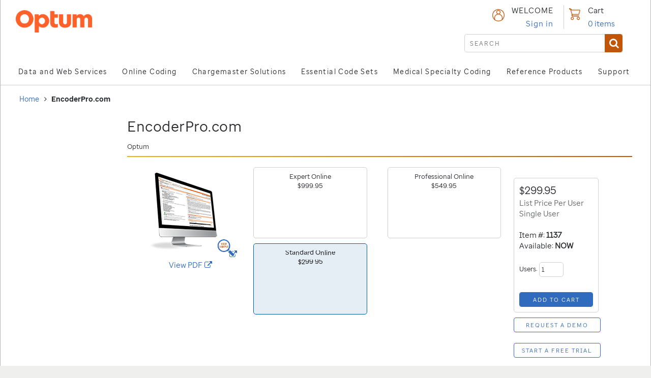

--- FILE ---
content_type: text/html; charset=utf-8
request_url: https://www.optumcoding.com//product/20510/
body_size: 23785
content:

<!DOCTYPE html>
<html lang="en">
<head>

    <meta charset="utf-8">
    <meta http-equiv="X-UA-Compatible" content="IE=edge">
    <meta name="viewport" content="width=device-width, initial-scale=1" />
    <meta name="description" content="Prepare claims faster with this online ICD-10-CM, ICD-9-CM &amp; -PCS, CPT&#174; and HCPCS Level II coding application." />
    <meta name="keywords" content="ICD-9-CM, ICD-9, ICD9, ICD-10-CM, ICD-10-PCS, ICD-10, ICD10, CPT, HCPCS, HCPCS Level II, code lookup, online coding, electronic, online, online search, online application, esolutions, Add-ons, I-10, ICD-10, icd-10-cm, demo, trial, free trial, crosswalk, encoder pro, ecoder, encoder por" />
    <meta name="robots" />
    <script src="//assets.adobedtm.com/7317d525925d/61846c5ed6f5/launch-5c3e03d39e3b.min.js"></script>
    <link rel="stylesheet" href="/Content/styles.css" type="text/css" />
    <title>EncoderPro.com Online Medical Coding Software | OptumCoding</title>
    <link href="/assets/images/favicon_NEW.ico" rel="shortcut icon" type="image/x-icon" />
    <link rel="canonical" href="https://www.optumcoding.com//product/20510/" />
    <link href="https://fonts.googleapis.com/icon?family=Material+Icons" rel="stylesheet">

    <!-- adobe analytics -->
    <script>digitalData = { page: { pageInfo: {}, recEngine: {}, category: {} }, event: { eventInfo: {}, } };</script>

    <script type="application/ld+json">
        {
        "@context": "http://schema.org","@type": "BreadcrumbList",
        "itemListElement": [
        {"@type": "ListItem",
        "position": 1,
        "item": { "@id": "https://optumcoding-webapp-centralus-prod.azurewebsites.net","name": "Home"}}
            ,{"@type": "ListItem","position": 2,"item": {"@id": "https://www.optumcoding.com//product/20510/","name": "EncoderPro.com Online Medical Coding Software | OptumCoding"}
        }]
        }
    </script>

    <meta name="msvalidate.01" content="62619FA6D4FD04C5AD1148E598A171F1" />
    <meta name="verify-v1" content="J1zUxSZTpJpY5pLwIizd7QePJCgp+e3xM+PpYc+l4HQ=" />
    <meta name="y_key" content="9200353105909748" />
    <meta name="google-site-verification" content="zaliO85Kl2Lcrha15gUxUBjl_vYUIhgBpr67IzNwCHg" />

    

    

    <!-- Global site tag (gtag.js) - Google Ads: 1054606094 -->

    <script async src="https://www.googletagmanager.com/gtag/js?id=AW-1054606094">
    </script>

    <script>

        window.dataLayer = window.dataLayer || [];
        function gtag() { dataLayer.push(arguments); }
        gtag('js', new Date());

        gtag('config', 'AW-1054606094');
    </script>

    <!--Below is the Microsoft Advertising UET tag tracking code. You need to add it to your entire website in the header or body sections. If your website has a master page, then you can add it once there and it is included in all pages.
    For tips see http://help.ads.microsoft.com/#apex/3/en/56688/-1 -->
    <script>(function (w, d, t, r, u) { var f, n, i; w[u] = w[u] || [], f = function () { var o = { ti: "4057540" }; o.q = w[u], w[u] = new UET(o), w[u].push("pageLoad") }, n = d.createElement(t), n.src = r, n.async = 1, n.onload = n.onreadystatechange = function () { var s = this.readyState; s && s !== "loaded" && s !== "complete" || (f(), n.onload = n.onreadystatechange = null) }, i = d.getElementsByTagName(t)[0], i.parentNode.insertBefore(n, i) })(window, document, "script", "//bat.bing.com/bat.js", "uetq");</script>

</head>

<body class="master-page home">

    
    

    <a href="#skipToHere" class="skip-to-main assistText">Skip to main content</a>

    <div id="main-wrapper">
        


<div class="header">
    <link rel="stylesheet" href="/assets/fonts/font-awesome/css/font-awesome.css" type="text/css">
    

    <div class="logo--search-section">
        <div class="mobile-header-left">
                <div class="mobile-nav-container">
                    <button class="mobile-menu-button button--none hmenu hmenu--h2x">
                        <span class="hmenu__bars"></span>
                        <span class="copy copy-open">Menu</span>
                        <span class="copy copy-close">Close</span>
                    </button>
                </div>
            <div class="logo">
                <a class="logo__link" onclick="ShowSpinner()" href="/">
                    
                    <img class="logo__img " src="/assets/images/Optum_logo_ora_RGB.png" alt="Optum" />
                </a>
                
            </div>
        </div>
            <div class="mobile-search-nav">
                
                <div class="mobile-search">
                    <div class="mobile-search-icon">
                        <a href="#">
                            <img class="search-icon" src="/assets/images/search-orange-mobile.svg" aria-hidden="true" alt="search">
                        </a>
                    </div>

                    
                    <div class="search-toggled">
                        <form class="search-form form header-search" name="searchform">
                            <div class="fieldcontainer">
                                <label for="searchMobile" class="assistText">Search site</label>

                                <input class="searchfield search-bar" type="search" name="searchMobile" id="searchMobile"
                                       placeholder="search" autocomplete="off" aria-label="submit search">

                                <button class="searchbtn" type="button" onclick="PerformSearch($(searchMobile).val())">
                                    <img class="search-icon" src="/assets/images/search-white.svg" aria-hidden="true" alt="search">
                                    <span class="assistText">Submit search</span>
                                </button>

                                <div id="searchSuggestionDivMobile" class="search-suggestions search-suggestions-mobile" onmouseleave="EmptySuggestions();">
                                    <ul id="searchSuggestionListMobile" class="search-suggestions-list"></ul>
                                </div>
                            </div>
                        </form>
                    </div>
                </div>

                

                <div class="signIn">
                    <a href="/Login/"><img src="/assets/images/mobileAccount.png" alt="Sign in to your account!" class="account-icon" /></a>
                </div>

                
                <div class="cart">
                    <a href="" data-toggle="modal" data-target="#quickviewCartModal">
                        <span class="cart-icon primary-brand" aria-hidden="true">
                            <img src="/assets/images/shopping_cart-mobile.svg" alt="shopping cart">
                            <span class="sr-only">Shoping Cart has</span>
                            <span id="cartCountMobile">0</span>
                            <span class="sr-only"> items</span>
                        </span>
                    </a>

                </div>
            </div>
            <div class="search">

                <div class="aux-nav" style="padding-left: 75px !important;">
                    
                    <div class="account">
                            <div class="float-left">
                                <img src="/assets/images/mobileAccount.png" alt="Sign in to your account!" class="account-icon" />
                            </div>
                            <div class="align-right welcome-text">
                                <div>
                                    WELCOME
                                </div>
                                <div class="mt-5">
                                    <a href="/login/">Sign in</a>
                                </div>
                            </div>
                    </div>

                    
                    <div class="cart">
                        <div>
                            <div class="float-left pr-10">
                                <span class="cart-icon primary-brand" aria-hidden="true">
                                    <img src="/assets/images/shopping_cart-mobile.svg" alt="shopping cart">
                                    <span class="sr-only">Shoping Cart icon launches quick view</span>
                                </span>
                            </div>
                            <div>
                                <div>
                                    <span class="sr-only" style="">Shopping </span>Cart&nbsp;<span class="sr-only">has </span>
                                </div>
                                <div class="mt-5">
                                    <a href="" data-toggle="modal" data-target="#quickviewCartModal"><span id="cartCount">0</span> items</a>
                                </div>
                            </div>
                        </div>
                    </div>
                </div>

                
                <form class="search-form form header-search" name="searchform" onsubmit="return false;">
                    <div class="fieldcontainer">
                        <label for="searchtextbox" class="assistText">Search site</label>

                        <input class="searchfield search-bar" type="search" name="searchtextbox" id="searchtextbox"
                               placeholder="search" autocomplete="off" aria-label="submit search">

                        <button class="searchbtn" type="button" onclick="PerformSearch($(searchtextbox).val())">
                            <span class="search-icon fa fa-search fa-lg fa-inverse fa-fw " aria-hidden="true"></span>
                            <span class="assistText">Submit search</span>
                        </button>

                        <div id="searchSuggestionDiv" class="search-suggestions" onmouseleave="EmptySuggestions();">
                            <ul id="searchSuggestionList" class="search-suggestions-list"></ul>
                        </div>
                    </div>
                </form>
            </div>
    </div>

    
    
        <div class="row nav--search-section">
            <div class="main-nav">
                <nav role="navigation" aria-label="Primary Navigation" class="header_nav hidden-mobile animated fadeIn">
                    <div class="mobile-acct-head">
                        
                        <div class="account">
WELCOME                                <!-- <br /><a href="/login" class="account-link float-left mt-10">Sign in</a> -->
                        </div>

                    </div>
                    <ul class="main-nav unstyled">
                            <li class="main-nav__list">
                                
                                <button class="main-nav__list--main-item" aria-expanded="false" aria-haspopup="true">
                                        <span>Data and Web Services</span>
                                </button>

                                
                                    <div class="nav__sub_container" aria-label="submenu">
                                        <div class="subnav__back">
                                            <button class="header-nav__subnav__back-button toggle-back button-none">
                                                <span aria-hidden="true" class="fa fa-long-arrow-left">
                                                    <span class="assistText">Back Arrow</span>
                                                </span>
                                                <span class="navbtn">Back</span>
                                            </button>
                                        </div>
                                        <section class="dropdown_subnav sub_top_container">
                                            <ul class="unstyled sub_menu">
                                                    <li class="subnav_item">
                                                        <a href="/data-and-web-services/data-files-and-web-services/?s=website&amp;s3=000011DZ"  class="subnav__link" lpos="main navigation : dropdown : online coding">
                                                            <span class="subnav__link--text">Data Files and Web Services Overview</span>
                                                            
                                                        </a>
                                                    </li>
                                                    <li class="subnav_item">
                                                        <a href="/data-and-web-services/consumer-friendly-descriptions/"  class="subnav__link" lpos="main navigation : dropdown : online coding">
                                                            <span class="subnav__link--text">Consumer-friendly Description Data</span>
                                                            
                                                        </a>
                                                    </li>
                                                    <li class="subnav_item">
                                                        <a href="/data-and-web-services/core-coding/"  class="subnav__link" lpos="main navigation : dropdown : online coding">
                                                            <span class="subnav__link--text">Core Coding Data</span>
                                                            
                                                        </a>
                                                    </li>
                                                    <li class="subnav_item">
                                                        <a href="/data-and-web-services/cross-coding/"  class="subnav__link" lpos="main navigation : dropdown : online coding">
                                                            <span class="subnav__link--text">Cross Coding Data</span>
                                                            
                                                        </a>
                                                    </li>
                                                    <li class="subnav_item">
                                                        <a href="/data-and-web-services/billing/"  class="subnav__link" lpos="main navigation : dropdown : online coding">
                                                            <span class="subnav__link--text">Billing Data</span>
                                                            
                                                        </a>
                                                    </li>
                                                    <li class="subnav_item">
                                                        <a href="/data-and-web-services/pricing/"  class="subnav__link" lpos="main navigation : dropdown : online coding">
                                                            <span class="subnav__link--text">Pricing Data</span>
                                                            
                                                        </a>
                                                    </li>
                                                    <li class="subnav_item">
                                                        <a href="/data-and-web-services/cpt-data-allscripts-systems/"  class="subnav__link" lpos="main navigation : dropdown : online coding">
                                                            <span class="subnav__link--text">CPT&#174; Data for Practice Fusion &amp; Veradigm&#174; Systems</span>
                                                            
                                                        </a>
                                                    </li>
                                                    <li class="subnav_item">
                                                        <a href="/data-and-web-services/dex-zcode-licenses/"  class="subnav__link" lpos="main navigation : dropdown : online coding">
                                                            <span class="subnav__link--text">New! DEX&#174; Z-Code Licenses</span>
                                                            
                                                        </a>
                                                    </li>
                                                    <li class="subnav_item subnav_item-top-border">
                                                        <a href="/data-files-and-web-services-consultation/?s=website&amp;s3=000011DZ"  class="subnav__link" lpos="main navigation : dropdown : online coding">
                                                            <span class="subnav__link--text">Request a Consultation</span>
                                                            
                                                        </a>
                                                    </li>
                                                    <li class="subnav_item">
                                                        <a href="/data-and-web-services/data-files-faq"  class="subnav__link" lpos="main navigation : dropdown : online coding">
                                                            <span class="subnav__link--text">Data Files FAQ</span>
                                                            
                                                        </a>
                                                    </li>
                                                    <li class="subnav_item subnav_item-top-border">
                                                        <a href="https://marketplace.optum.com/" target=_blank class="subnav__link" lpos="main navigation : dropdown : online coding">
                                                            <span class="subnav__link--text">Optum AI Marketplace</span>
                                                            
                                                        </a>
                                                    </li>
                                            </ul>
                                        </section>
                                    </div>
                            </li>
                            <li class="main-nav__list">
                                
                                <button class="main-nav__list--main-item" aria-expanded="false" aria-haspopup="true">
                                        <span>Online Coding</span>
                                </button>

                                
                                    <div class="nav__sub_container" aria-label="submenu">
                                        <div class="subnav__back">
                                            <button class="header-nav__subnav__back-button toggle-back button-none">
                                                <span aria-hidden="true" class="fa fa-long-arrow-left">
                                                    <span class="assistText">Back Arrow</span>
                                                </span>
                                                <span class="navbtn">Back</span>
                                            </button>
                                        </div>
                                        <section class="dropdown_subnav sub_top_container">
                                            <ul class="unstyled sub_menu">
                                                    <li class="subnav_item">
                                                        <a href="/online-coding/online-medical-coding-software/"  class="subnav__link" lpos="main navigation : dropdown : online coding">
                                                            <span class="subnav__link--text">Online Medical Coding Software</span>
                                                            
                                                        </a>
                                                    </li>
                                                    <li class="subnav_item">
                                                        <a href="/online-coding/thirty-day-trials/"  class="subnav__link" lpos="main navigation : dropdown : online coding">
                                                            <span class="subnav__link--text">30-Day Trials</span>
                                                            
                                                        </a>
                                                    </li>
                                                    <li class="subnav_item">
                                                        <a href="/online-coding/online-tools-demo-request/?s=website&amp;s3=000011DU"  class="subnav__link" lpos="main navigation : dropdown : online coding">
                                                            <span class="subnav__link--text">Request a Demo</span>
                                                            
                                                        </a>
                                                    </li>
                                                    <li class="subnav_item subnav_item-top-border">
                                                        <a href="/online-coding/encoderpro-spotlight/?s=website&amp;s3=000011DU"  class="subnav__link" lpos="main navigation : dropdown : online coding">
                                                            <span class="subnav__link--text">EncoderPro.com Spotlight</span>
                                                            
                                                        </a>
                                                    </li>
                                                    <li class="subnav_item">
                                                        <a href="/online-coding/revenuecyclepro-spotlight/?s=website&amp;s3=000011DU"  class="subnav__link" lpos="main navigation : dropdown : online coding">
                                                            <span class="subnav__link--text">RevenueCyclePro.com Spotlight</span>
                                                            
                                                        </a>
                                                    </li>
                                                    <li class="subnav_item">
                                                        <a href="/product/26101/"  class="subnav__link" lpos="main navigation : dropdown : online coding">
                                                            <span class="subnav__link--text">DrugReimbursement.com</span>
                                                            
                                                        </a>
                                                    </li>
                                                    <li class="subnav_item">
                                                        <a href="/product/28489/"  class="subnav__link" lpos="main navigation : dropdown : online coding">
                                                            <span class="subnav__link--text">ASCExpert.com</span>
                                                            
                                                        </a>
                                                    </li>
                                                    <li class="subnav_item">
                                                        <a href="/product/37007/"  class="subnav__link" lpos="main navigation : dropdown : online coding">
                                                            <span class="subnav__link--text">MedicalReferenceEngine.com</span>
                                                            
                                                        </a>
                                                    </li>
                                                    <li class="subnav_item">
                                                        <a href="/product/26783/"  class="subnav__link" lpos="main navigation : dropdown : online coding">
                                                            <span class="subnav__link--text">FeeAnalyzer.com</span>
                                                            
                                                        </a>
                                                    </li>
                                                    <li class="subnav_item">
                                                        <a href="/online-coding/add-on-modules/"  class="subnav__link" lpos="main navigation : dropdown : online coding">
                                                            <span class="subnav__link--text">Add-on Modules</span>
                                                            
                                                        </a>
                                                    </li>
                                                    <li class="subnav_item subnav_item-top-border">
                                                        <a href="/online-coding/find-the-right-tool/"  class="subnav__link" lpos="main navigation : dropdown : online coding">
                                                            <span class="subnav__link--text">Find the Right Tool</span>
                                                            
                                                        </a>
                                                    </li>
                                                    <li class="subnav_item">
                                                        <a href="/upload/docs/WF6854922_online coding tools buyers guide brand update.pdf" target=_blank class="subnav__link" lpos="main navigation : dropdown : online coding">
                                                            <span class="subnav__link--text">Buyers Guide</span>
                                                            
                                                        </a>
                                                    </li>
                                                    <li class="subnav_item">
                                                        <a href="/online-coding/product-videos/"  class="subnav__link" lpos="main navigation : dropdown : online coding">
                                                            <span class="subnav__link--text">Product Videos</span>
                                                            
                                                        </a>
                                                    </li>
                                                    <li class="subnav_item">
                                                        <a href="/online-coding/online-coding-webinars/"  class="subnav__link" lpos="main navigation : dropdown : online coding">
                                                            <span class="subnav__link--text">Online Coding Webinars</span>
                                                            
                                                        </a>
                                                    </li>
                                                    <li class="subnav_item">
                                                        <a href="/online-coding/online-coding-faqs/"  class="subnav__link" lpos="main navigation : dropdown : online coding">
                                                            <span class="subnav__link--text">Online Coding FAQ</span>
                                                            
                                                        </a>
                                                    </li>
                                            </ul>
                                        </section>
                                    </div>
                            </li>
                            <li class="main-nav__list">
                                
                                <button class="main-nav__list--main-item" aria-expanded="false" aria-haspopup="true">
                                        <span>Chargemaster Solutions</span>
                                </button>

                                
                                    <div class="nav__sub_container" aria-label="submenu">
                                        <div class="subnav__back">
                                            <button class="header-nav__subnav__back-button toggle-back button-none">
                                                <span aria-hidden="true" class="fa fa-long-arrow-left">
                                                    <span class="assistText">Back Arrow</span>
                                                </span>
                                                <span class="navbtn">Back</span>
                                            </button>
                                        </div>
                                        <section class="dropdown_subnav sub_top_container">
                                            <ul class="unstyled sub_menu">
                                                    <li class="subnav_item">
                                                        <a href="/chargemaster-solutions/chargemaster-spotlight/"  class="subnav__link" lpos="main navigation : dropdown : online coding">
                                                            <span class="subnav__link--text">Chargemaster Spotlight</span>
                                                            
                                                        </a>
                                                    </li>
                                                    <li class="subnav_item subnav_item-top-border">
                                                        <a href="/product/48502/"  class="subnav__link" lpos="main navigation : dropdown : online coding">
                                                            <span class="subnav__link--text">Chargemaster Maintenance</span>
                                                            
                                                        </a>
                                                    </li>
                                                    <li class="subnav_item">
                                                        <a href="/chargemaster-solutions/coding-pharmacy-content/"  class="subnav__link" lpos="main navigation : dropdown : online coding">
                                                            <span class="subnav__link--text">Coding and Pharmacy Content</span>
                                                            
                                                        </a>
                                                    </li>
                                                    <li class="subnav_item">
                                                        <a href="/chargemaster-solutions/pharmacy-modules/"  class="subnav__link" lpos="main navigation : dropdown : online coding">
                                                            <span class="subnav__link--text">Supply and Pharmacy Modules</span>
                                                            
                                                        </a>
                                                    </li>
                                                    <li class="subnav_item">
                                                        <a href="/chargemaster-solutions/pricing-analysis/"  class="subnav__link" lpos="main navigation : dropdown : online coding">
                                                            <span class="subnav__link--text">Pricing Analysis</span>
                                                            
                                                        </a>
                                                    </li>
                                                    <li class="subnav_item">
                                                        <a href="/upload/docs/Optum_Advisory_Services_Overview_Brochure.pdf" target=_blank class="subnav__link" lpos="main navigation : dropdown : online coding">
                                                            <span class="subnav__link--text">CDM Pricing Strategies</span>
                                                            
                                                        </a>
                                                    </li>
                                                    <li class="subnav_item">
                                                        <a href="/upload/docs/Optum_Lynx_OCC_Overview_Brochure.pdf" target=_blank class="subnav__link" lpos="main navigation : dropdown : online coding">
                                                            <span class="subnav__link--text">Outpatient Charge Capture</span>
                                                            
                                                        </a>
                                                    </li>
                                                    <li class="subnav_item">
                                                        <a href="/product/24503/"  class="subnav__link" lpos="main navigation : dropdown : online coding">
                                                            <span class="subnav__link--text">Uniform Billing Editor</span>
                                                            
                                                        </a>
                                                    </li>
                                            </ul>
                                        </section>
                                    </div>
                            </li>
                            <li class="main-nav__list">
                                
                                <button class="main-nav__list--main-item" aria-expanded="false" aria-haspopup="true">
                                        <span>Essential Code Sets</span>
                                </button>

                                
                                    <div class="nav__sub_container" aria-label="submenu">
                                        <div class="subnav__back">
                                            <button class="header-nav__subnav__back-button toggle-back button-none">
                                                <span aria-hidden="true" class="fa fa-long-arrow-left">
                                                    <span class="assistText">Back Arrow</span>
                                                </span>
                                                <span class="navbtn">Back</span>
                                            </button>
                                        </div>
                                        <section class="dropdown_subnav sub_top_container">
                                            <ul class="unstyled sub_menu">
                                                    <li class="subnav_item">
                                                        <a href="/essential-code-sets/icd-10-cm/"  class="subnav__link" lpos="main navigation : dropdown : online coding">
                                                            <span class="subnav__link--text">ICD-10-CM</span>
                                                            
                                                        </a>
                                                    </li>
                                                    <li class="subnav_item">
                                                        <a href="/essential-code-sets/icd-10-pcs/"  class="subnav__link" lpos="main navigation : dropdown : online coding">
                                                            <span class="subnav__link--text">ICD-10-PCS</span>
                                                            
                                                        </a>
                                                    </li>
                                                    <li class="subnav_item">
                                                        <a href="/essential-code-sets/cpt/"  class="subnav__link" lpos="main navigation : dropdown : online coding">
                                                            <span class="subnav__link--text">CPT&#174;</span>
                                                            
                                                        </a>
                                                    </li>
                                                    <li class="subnav_item">
                                                        <a href="/essential-code-sets/hcpcs/"  class="subnav__link" lpos="main navigation : dropdown : online coding">
                                                            <span class="subnav__link--text">HCPCS</span>
                                                            
                                                        </a>
                                                    </li>
                                                    <li class="subnav_item">
                                                        <a href="/essential-code-sets/drg/"  class="subnav__link" lpos="main navigation : dropdown : online coding">
                                                            <span class="subnav__link--text">DRG</span>
                                                            
                                                        </a>
                                                    </li>
                                                    <li class="subnav_item subnav_item-top-border">
                                                        <a href="/essential-code-sets/covid-19-coding/"  class="subnav__link" lpos="main navigation : dropdown : online coding">
                                                            <span class="subnav__link--text">COVID-19&#160;Coding Resources</span>
                                                            
                                                        </a>
                                                    </li>
                                                    <li class="subnav_item">
                                                        <a href="/essential-code-sets/new-products/"  class="subnav__link" lpos="main navigation : dropdown : online coding">
                                                            <span class="subnav__link--text">New Products</span>
                                                            
                                                        </a>
                                                    </li>
                                                    <li class="subnav_item">
                                                        <a href="/essential-code-sets/price-match-program/"  class="subnav__link" lpos="main navigation : dropdown : online coding">
                                                            <span class="subnav__link--text">Price Match Program</span>
                                                            
                                                        </a>
                                                    </li>
                                                    <li class="subnav_item">
                                                        <a href="/essential-code-sets/best-package-deals/"  class="subnav__link" lpos="main navigation : dropdown : online coding">
                                                            <span class="subnav__link--text">Best Deals</span>
                                                            
                                                        </a>
                                                    </li>
                                                    <li class="subnav_item">
                                                        <a href="/essential-code-sets/product-updates/"  class="subnav__link" lpos="main navigation : dropdown : online coding">
                                                            <span class="subnav__link--text">Product Updates</span>
                                                            
                                                        </a>
                                                    </li>
                                            </ul>
                                        </section>
                                    </div>
                            </li>
                            <li class="main-nav__list">
                                
                                <button class="main-nav__list--main-item" aria-expanded="false" aria-haspopup="true">
                                        <span>Medical Specialty Coding</span>
                                </button>

                                
                                    <div class="nav__sub_container" aria-label="submenu">
                                        <div class="subnav__back">
                                            <button class="header-nav__subnav__back-button toggle-back button-none">
                                                <span aria-hidden="true" class="fa fa-long-arrow-left">
                                                    <span class="assistText">Back Arrow</span>
                                                </span>
                                                <span class="navbtn">Back</span>
                                            </button>
                                        </div>
                                        <section class="dropdown_subnav sub_top_container">
                                            <ul class="unstyled sub_menu">
                                                    <li class="subnav_item">
                                                        <a href="/medical-specialty-coding/clinical-surgical-specialties/"  class="subnav__link" lpos="main navigation : dropdown : online coding">
                                                            <span class="subnav__link--text">Clinical and Surgical Specialties</span>
                                                            
                                                        </a>
                                                    </li>
                                                    <li class="subnav_item">
                                                        <a href="/medical-specialty-coding/dental-oms-specialties/"  class="subnav__link" lpos="main navigation : dropdown : online coding">
                                                            <span class="subnav__link--text">Dental/OMS Specialties</span>
                                                            
                                                        </a>
                                                    </li>
                                                    <li class="subnav_item">
                                                        <a href="/medical-specialty-coding/icd-10-cm-fast-finders/"  class="subnav__link" lpos="main navigation : dropdown : online coding">
                                                            <span class="subnav__link--text">ICD-10-CM Fast Finders</span>
                                                            
                                                        </a>
                                                    </li>
                                                    <li class="subnav_item subnav_item-top-border">
                                                        <a href="/medical-specialty-coding/new-products/"  class="subnav__link" lpos="main navigation : dropdown : online coding">
                                                            <span class="subnav__link--text">New Products</span>
                                                            
                                                        </a>
                                                    </li>
                                                    <li class="subnav_item">
                                                        <a href="/medical-specialty-coding/price-match-program/"  class="subnav__link" lpos="main navigation : dropdown : online coding">
                                                            <span class="subnav__link--text">Price Match Program</span>
                                                            
                                                        </a>
                                                    </li>
                                                    <li class="subnav_item">
                                                        <a href="/medical-specialty-coding/best-package-deals/"  class="subnav__link" lpos="main navigation : dropdown : online coding">
                                                            <span class="subnav__link--text">Best Deals</span>
                                                            
                                                        </a>
                                                    </li>
                                                    <li class="subnav_item">
                                                        <a href="/medical-specialty-coding/product-updates/"  class="subnav__link" lpos="main navigation : dropdown : online coding">
                                                            <span class="subnav__link--text">Product Updates</span>
                                                            
                                                        </a>
                                                    </li>
                                            </ul>
                                        </section>
                                    </div>
                            </li>
                            <li class="main-nav__list">
                                
                                <button class="main-nav__list--main-item" aria-expanded="false" aria-haspopup="true">
                                        <span>Reference Products</span>
                                </button>

                                
                                    <div class="nav__sub_container" aria-label="submenu">
                                        <div class="subnav__back">
                                            <button class="header-nav__subnav__back-button toggle-back button-none">
                                                <span aria-hidden="true" class="fa fa-long-arrow-left">
                                                    <span class="assistText">Back Arrow</span>
                                                </span>
                                                <span class="navbtn">Back</span>
                                            </button>
                                        </div>
                                        <section class="dropdown_subnav sub_top_container">
                                            <ul class="unstyled sub_menu">
                                                    <li class="subnav_item">
                                                        <a href="/reference-products/facility-reference/"  class="subnav__link" lpos="main navigation : dropdown : online coding">
                                                            <span class="subnav__link--text">Facility Reference</span>
                                                            
                                                        </a>
                                                    </li>
                                                    <li class="subnav_item">
                                                        <a href="/reference-products/physician-reference/"  class="subnav__link" lpos="main navigation : dropdown : online coding">
                                                            <span class="subnav__link--text">Physician Reference</span>
                                                            
                                                        </a>
                                                    </li>
                                                    <li class="subnav_item">
                                                        <a href="/reference-products/post-acute-reference/"  class="subnav__link" lpos="main navigation : dropdown : online coding">
                                                            <span class="subnav__link--text">Post-acute Reference</span>
                                                            
                                                        </a>
                                                    </li>
                                                    <li class="subnav_item">
                                                        <a href="/reference-products/physician-fees/"  class="subnav__link" lpos="main navigation : dropdown : online coding">
                                                            <span class="subnav__link--text">Physician Fees</span>
                                                            
                                                        </a>
                                                    </li>
                                                    <li class="subnav_item subnav_item-top-border">
                                                        <a href="/reference-products/new-products/"  class="subnav__link" lpos="main navigation : dropdown : online coding">
                                                            <span class="subnav__link--text">New Products</span>
                                                            
                                                        </a>
                                                    </li>
                                                    <li class="subnav_item">
                                                        <a href="/reference-products/price-match-program/"  class="subnav__link" lpos="main navigation : dropdown : online coding">
                                                            <span class="subnav__link--text">Price Match Program</span>
                                                            
                                                        </a>
                                                    </li>
                                                    <li class="subnav_item">
                                                        <a href="/reference-products/best-package-deals/"  class="subnav__link" lpos="main navigation : dropdown : online coding">
                                                            <span class="subnav__link--text">Best Deals</span>
                                                            
                                                        </a>
                                                    </li>
                                                    <li class="subnav_item">
                                                        <a href="/reference-products/product-updates/"  class="subnav__link" lpos="main navigation : dropdown : online coding">
                                                            <span class="subnav__link--text">Product Updates</span>
                                                            
                                                        </a>
                                                    </li>
                                            </ul>
                                        </section>
                                    </div>
                            </li>
                            <li class="main-nav__list">
                                
                                <button class="main-nav__list--main-item" aria-expanded="false" aria-haspopup="true">
                                        <span>Support</span>
                                </button>

                                
                                    <div class="nav__sub_container" aria-label="submenu">
                                        <div class="subnav__back">
                                            <button class="header-nav__subnav__back-button toggle-back button-none">
                                                <span aria-hidden="true" class="fa fa-long-arrow-left">
                                                    <span class="assistText">Back Arrow</span>
                                                </span>
                                                <span class="navbtn">Back</span>
                                            </button>
                                        </div>
                                        <section class="dropdown_subnav sub_top_container">
                                            <ul class="unstyled sub_menu">
                                                    <li class="subnav_item">
                                                        <a href="/support/contact-us/"  class="subnav__link" lpos="main navigation : dropdown : online coding">
                                                            <span class="subnav__link--text">Contact Us</span>
                                                            
                                                        </a>
                                                    </li>
                                                    <li class="subnav_item">
                                                        <a href="/support/covid-19-coding/"  class="subnav__link" lpos="main navigation : dropdown : online coding">
                                                            <span class="subnav__link--text">COVID-19&#160;Coding Resources</span>
                                                            
                                                        </a>
                                                    </li>
                                                    <li class="subnav_item">
                                                        <a href="/support/one-healthcare-id/"  class="subnav__link" lpos="main navigation : dropdown : online coding">
                                                            <span class="subnav__link--text">One Healthcare ID</span>
                                                            
                                                        </a>
                                                    </li>
                                                    <li class="subnav_item">
                                                        <a href="/support/general-faqs/"  class="subnav__link" lpos="main navigation : dropdown : online coding">
                                                            <span class="subnav__link--text">General FAQ</span>
                                                            
                                                        </a>
                                                    </li>
                                                    <li class="subnav_item">
                                                        <a href="/support/Optum-faqs/"  class="subnav__link" lpos="main navigation : dropdown : online coding">
                                                            <span class="subnav__link--text">Optum Brand FAQ</span>
                                                            
                                                        </a>
                                                    </li>
                                                    <li class="subnav_item">
                                                        <a href="/support/price-match-program/"  class="subnav__link" lpos="main navigation : dropdown : online coding">
                                                            <span class="subnav__link--text">Price Match Program</span>
                                                            
                                                        </a>
                                                    </li>
                                                    <li class="subnav_item">
                                                        <a href="/support/best-package-deals/"  class="subnav__link" lpos="main navigation : dropdown : online coding">
                                                            <span class="subnav__link--text">Best Deals</span>
                                                            
                                                        </a>
                                                    </li>
                                                    <li class="subnav_item">
                                                        <a href="/support/product-updates/"  class="subnav__link" lpos="main navigation : dropdown : online coding">
                                                            <span class="subnav__link--text">Product Updates</span>
                                                            
                                                        </a>
                                                    </li>
                                                    <li class="subnav_item">
                                                        <a href="/support/general-faqs/#returnpolicy"  class="subnav__link" lpos="main navigation : dropdown : online coding">
                                                            <span class="subnav__link--text">Return Policy</span>
                                                            
                                                        </a>
                                                    </li>
                                            </ul>
                                        </section>
                                    </div>
                            </li>
                    </ul>

                </nav>
            </div>
        </div>
        <div class="row">
            <div class="container">
                <div class="breadcrumb">
                    <ul class="unstyled breadcrumb-nav horizontal-list" data-attr="/content/optum3/en" role="navigation" aria-label="breadcrumbs">
                        <li class="breadcrumb__item">
                            <a class="breadcrumb__home" href="/">Home</a>
                            <span class="fa fa-fw fa-rotate-90 fa-angle-right breadcrumb__arrow-mobile" aria-hidden="true"></span>
                        </li>
                        <li class="breadcrumb__item animated">
                            <span class="fa fa-fw fa-angle-right breadcrumb__arrow" aria-hidden="true"></span>
                            <a class="breadcrumb__link" href="/">Section</a>
                            <span class="fa fa-fw fa-rotate-90 fa-angle-right breadcrumb__arrow-mobile" aria-hidden="true"></span>
                        </li>
                        <li class="breadcrumb__item animated series">
                            <span class="fa fa-fw fa-angle-right breadcrumb__arrow" aria-hidden="true"></span>
                            <a class="breadcrumb__link" href="/">Series</a>
                            <span class="fa fa-fw fa-rotate-90 fa-angle-right breadcrumb__arrow-mobile" aria-hidden="true"></span>
                        </li>
                        <li class="breadcrumb__item">
                            <span class="fa fa-fw fa-angle-right breadcrumb__arrow" aria-hidden="true"></span>
                            <span class="page pageCrumb" aria-current="page">Page</span>
                        </li>
                    </ul>
                </div>
            </div>
        </div>
</div>

        



<main class="productPage" id="main-content" role="main" tabindex="-1">

    <div class="content container">
        <div class="row">
            <div class="col-xs-12 col-sm-3 col-md-3 col-lg-2 left-column">
                





            </div>
            <div class="col-xs-12 col-sm-9 col-md-9 col-lg-9">
                <h1 class="product-title">EncoderPro.com</h1>
                <p class="product-title">
                    <span class="publisher">Optum</span>
                </p>
                <hr class="product-title" />
                <div class="row">
                    <div class="col-sm-12 col-md-12 col-lg-12">
                        <form class="add-to-cart" id="icd10cmep">
                            <div class="col-xs-12 col-sm-4 col-md-4 col-lg-3 cover-sample-column">
                                <!-- cover, sample column -->
                                <div class="product-list__img align-center">
                                        <a href="/upload/pdf/1137/1137.pdf" target="_blank"><img src="/PrImage/100798/" alt="product image" class="notNull"><img src="/assets/images/zoom_sample.png" class="viewSampleImg" alt="view sample page for EncoderPro.com" /></a>
                                        <a href="/upload/pdf/1137/1137.pdf" class="sample-link" target="_blank">View PDF</a>
                                </div>
                            </div>
                            

                 

<div class="col-xs-12 col-sm-4 col-md-4 col-lg-6 edition-tabs">
    <!-- edition tabs column -->
    <div class="product-card">

        <div>
            <a href="/product/19153/" class="">Expert Online<br /><span class="product-price">999.95</span></a>
            <a href="/product/19241/" class="">Professional Online<br /><span class="product-price">549.95</span></a>
            <a href="/product/20510/" class="active">Standard Online<br /><span class="product-price">299.95</span></a>
        </div>
        <br />
        <div class="price-links mb-30">

        </div>
    </div>
</div>
<div class="col-xs-12 col-sm-4 col-md-4 col-lg-3 cart-widget">
    <!-- price, quantity controls -->
    <div class="price-quantity">
        <label for="editionSelect" class="sr-only" style="display: none;">Select from these options</label>
<select id="editionSelect" name="editionSelect" onchange="ProductPageSelectionNavigate()"><option value="/product/19153/">Expert Online</option>
<option value="/product/19241/">Professional Online</option>
<option selected="selected" value="/product/20510/">Standard Online</option>
</select>                <br />
                <div class="price-links-mobile mb-30">

                </div>


                <div class="border">
                    <div>
                        <span class="product-price" id="pricePerUser">299.95</span><br />
                        <span class="list-price">List Price Per User</span><br /><span id="listPriceMultiUserTitle" class="list-price">Single User</span><br />
                        <br />
                        <span>Item #: </span><span class="item">1137</span><br />
                        <span>Available: </span><span class="available">NOW</span><br />



                    </div>
                    <div>
                        <br />
                        <label for="productAddToCartQuantity">Users:&nbsp;<input type="number" pattern="^[1-9]\d*$" id="productAddToCartQuantity" min="1" value="1"></label><br />
                        <input type="button" style="width:145px" value="Add to Cart" class="button button--secondary" aria-label="Add to Cart" title="Add Standard Online to cart"
                               onclick="gtag_report_conversion();AddToCartSubmit(20510, 'EncoderPro.com', '/PrImage/100798/', '299.95', '/product/20510/','SingleTool',0, 'EE', '1137', 'WEBAPP', 'XCIFC', 'Online', '',)">

                    </div>

                </div>
                <br />
                <br />
                <input type="button" style="max-width:190px" value="Request a Demo" class="button button--secondary button--reverse" aria-label="Request a Demo" title="Request a Demo" onclick="location.href='/online-coding/online-tools-demo-request/?s=o360c&s3=000011DU';" />
                <br />
                <br />
                <input type="button" style="max-width:190px" value="Start a free Trial" class="button button--secondary button--reverse" aria-label="Start a free Trial" title="Start a free Trial" onclick="location.href='/online-coding/thirty-day-trials/';" />
                <br />
                <br />

    </div>
</div>

                        </form>
                    </div>
                </div>
                <div class="row">
    <div class="col-sm-12 col-md-12 col-lg-12">
        <!-- description, features, experts tabs -->
        <div class="description-tabs">
            <!-- Nav tabs -->
            <ul class="nav nav-tabs" role="tablist">
                <li role="presentation" class="active"><a href="#description" aria-controls="description" aria-selected="true" role="tab" data-toggle="tab" id="descriptionTabLink">Description</a></li>
                <li role="presentation"><a href="#features" aria-controls="features" aria-selected="false" role="tab" data-toggle="tab" id="featuresTabLink">Features</a></li>
            </ul>
            <!-- Tab panes -->
            <div class="tab-content">
                <div role="tabpanel" class="tab-pane active" id="description" aria-labeledby="descriptionTabLink"><a href="/upload/docs/Optum_EncoderPro.com_Competitive_Comparison_HR.pdf" target="_blank" class="pdf"><span>PDF: </span>Compare EncoderPro.com to other industry solutions (172KB).</a><br />
<br />
<a href="/assets/videos/player/2891-encoderpro.html" target="_blank">Watch the <strong>EncoderPro.com</strong> product video. </a> <br />
<br />
Explore one of these webinars:<br />
<ul>
    <li><a href="/webinar-registration/?webinarid=1144&amp;s=website&amp;s2=optum360coding" target="_blank">Watch the Popular Cross Coding Made Easier in <strong>EncoderPro.com</strong> webinar.</a></li>
    <li><a href="/webinar-registration/?webinarid=1140&amp;s=website&amp;s2=optum360coding" target="_blank">Watch the&nbsp;Improve coding accuracy and impact coding-related denials using <strong>EncoderPro.com</strong> webinar.</a></li>
</ul>
<br />
<div> <strong>EncoderPro.com Standard</strong>, the coder&rsquo;s essential CPT<sup>&reg;</sup>, ICD-10-CM/PCS, ICD-9-CM, and HCPCS Level II online code look-up software, offers fast, detailed search capabilities of over 20 volumes of procedure, service/supply, and diagnosis reference material and lay descriptions in real-time. Complimentary code updates let practices billing Medicare Part B and private payer&rsquo;s code confidently throughout the year with fewer rejected claims due to improper coding.</div>
<br />
<br />
Already purchased? <a href="https://www.encoderpro.com/epro/" target="_blank">Sign into <strong>EncoderPro.com</strong>.</a><br />
<br />
<p>CPT is a registered trademark of the American Medical Association.</p></div>
                <div role="tabpanel" class="tab-pane" id="features" aria-labeledby="featuresTabLink"><ul>
    <li><strong>Optum Edge&mdash;Powerful CodeLogic&trade; search engine technology.</strong> Keyword search across code sets (including ICD-10-CM and -PCS) simultaneously using up to four terms, acronyms, abbreviations, or even misspelled words.</li>
</ul>
<ul>
    <li><strong>Optum Edge</strong>&mdash;<strong>Lay descriptions for procedures and HCPCS.</strong> Access comprehensive Coders&rsquo; Desk Reference descriptions for thousands of procedures and services to enhance your understanding of CPT<sup>&reg;</sup> and HCPCS code differences.</li>
</ul>
<ul>
    <li><strong>Optum Edge</strong>&mdash;<strong>Automatic monthly updates. </strong>Real-time application service delivers code changes before implementation and updates Medicare coverage information regularly for coding confidence.</li>
</ul>
<ul>
    <li><strong>Color-coded edits. </strong>Reduce research time and improve coding accuracy with at-a-glance sex and age edits, Medicare coverage and bundled procedures.</li>
</ul>
<br />
The price of <strong>EncoderPro.com&nbsp;Standard</strong> does not include add-ons. Add-ons sold separately.&nbsp;<br />
<br />
<ul>
    <li><a href="/Product/25251/online-coding/add-on-modules">AHA Coding Clinic<sup>&reg;</sup> for HCPCS Add-on</a> (Items WA03 &amp; WA03C) </li>
    <li><a href="/Product/25250/online-coding/add-on-modules">AHA Coding Clinic<sup>&reg;</sup> for ICD Add-on</a> (Items WA02 &amp; WA02C) </li>
    <li><a href="/Product/46228/online-coding/add-on-modules">The AMA CPT<sup>&reg;</sup> Content Module Add-on</a> (Item WA34) </li>
    <li><a href="/Product/46230/online-coding/add-on-modules">Total CPT<sup>&reg;</sup> Add-on</a> (Item WA37) </li>
    <li><a href="/product/45167/online-coding/add-on-modules/">Claim Appeal and Denial Support Add-on</a>&nbsp;(Item WA32)</li>
    <li><a href="/Product/46226/online-coding/add-on-modules">Clinical Documentation Improvement Add-on</a> (Item WA35) </li>
    <li><a href="/Product/23987/online-coding/add-on-modules">Coders<span style="font-size: 12px; background-color: #ffffff; font-family: consolas; color: #222222;">'</span>&nbsp;Dictionary Add-on</a> (Item WA05) </li>
    <li><a href="/Product/37333/online-coding/add-on-modules">Dental Codes Add-on</a> (Item WA23) </li>
    <li><a href="/Product/45113/online-coding/add-on-modules">Dr. Z&rsquo;s Medical Coding Series: Interventional Radiology Add-on</a> (Items WA30 &amp; WA31) </li>
    <li><a href="/Product/26101/online-coding/add-on-modules">DrugReimbursement.com Add-on</a> (Item WA08) </li>
    <li><a href="/Product/48716/online-coding/add-on-modules">EncoderPro.com Plus Add-on</a> (Item WA45)</li>
    <li><a href="/Product/27488/online-coding/add-on-modules">Historical Application Content Add-on</a> (Item WA11)&nbsp;&nbsp; </li>
    <li><a href="/Product/36102/online-coding/add-on-modules">Optum Specialty Articles Add-on</a> (ItemWA22)</li>
</ul>
CPT is a registered trademark of the American Medical Association.</div>

            </div>
        </div>
    </div>
</div>
                <br />
                


    <div class="row also-bought">
        <div class="col-sm-12 col-md-12 col-lg-12">
            <!-- also bought items -->
            <h2 class="also-bought">
 <span>CUSTOMERS WHO BOUGHT THIS ITEM ALSO BOUGHT</span>            </h2>

                <div class="col-sm-6 col-md-3 col-lg-3"><a href="/product/25250/"><img src="/PrImage/103356/" alt="image of AHA Coding Clinic&#174; for ICD Add-on" class="notNull">AHA Coding Clinic&#174; for ICD Add-on</a></div>
                <script type="application/ld+json">
                {
                    "@context": "http://schema.org",
                    "@type": "ImageObject",
                    "contentUrl": ["https://optumcoding-webapp-centralus-prod.azurewebsites.net/PrImage/103356/"],
                    "description": "",
                    "name": "AHA Coding Clinic&#174; for ICD Add-on"
                    }
                </script>
                <div class="col-sm-6 col-md-3 col-lg-3"><a href="/product/46228/"><img src="/PrImage/112692/" alt="image of The AMA CPT&#174; Content Module Add-on" class="notNull">The AMA CPT&#174; Content Module Add-on</a></div>
                <script type="application/ld+json">
                {
                    "@context": "http://schema.org",
                    "@type": "ImageObject",
                    "contentUrl": ["https://optumcoding-webapp-centralus-prod.azurewebsites.net/PrImage/112692/"],
                    "description": "",
                    "name": "The AMA CPT&#174; Content Module Add-on"
                    }
                </script>
                <div class="col-sm-6 col-md-3 col-lg-3"><a href="/product/26101/"><img src="/PrImage/112705/" alt="image of DrugReimbursement.com Add-on" class="notNull">DrugReimbursement.com Add-on</a></div>
                <script type="application/ld+json">
                {
                    "@context": "http://schema.org",
                    "@type": "ImageObject",
                    "contentUrl": ["https://optumcoding-webapp-centralus-prod.azurewebsites.net/PrImage/112705/"],
                    "description": "",
                    "name": "DrugReimbursement.com Add-on"
                    }
                </script>
                <div class="col-sm-6 col-md-3 col-lg-3"><a href="/product/37333/"><img src="/PrImage/113059/" alt="image of The Dental Codes Add-On            " class="notNull">The Dental Codes Add-On            </a></div>
                <script type="application/ld+json">
                {
                    "@context": "http://schema.org",
                    "@type": "ImageObject",
                    "contentUrl": ["https://optumcoding-webapp-centralus-prod.azurewebsites.net/PrImage/113059/"],
                    "description": "",
                    "name": "The Dental Codes Add-On            "
                    }
                </script>
        </div>
    </div>

            </div>
        </div>
    </div>
    <div class="back-top">
        <a href="#main-content" id="back-top-fixed" class="back-to-top fixed hidden">
            <span class="fa fa-lg fa-angle-up back-top__arrow" aria-hidden="true"></span> Top
        </a>

        <span id="back-top-static" class="back-to-top static" style="visibility: hidden">
            <span class="fa fa-lg fa-angle-up back-top__arrow" aria-hidden="true"></span> Top
        </span>
    </div>

    <script type="application/ld+json">
        {
            "@context": "http://schema.org/",
            "@type": "Product",
            "isbn": "3",
            "name": "EncoderPro.com",
            "image": ["https://optumcoding-webapp-centralus-prod.azurewebsites.net/PrImage/100798/"],
            "description": "Prepare claims faster with this online ICD-10-CM, ICD-9-CM &amp; -PCS, CPT&#174; and HCPCS Level II coding application.",
            "ProductID": "20510",
            "brand": {
                "@type": "Thing",
                "name": "Optum"
            },
            "offers": {
                "@type": "Offer",
                "itemOffered": "Product",
                "priceValidUntil": "",
                "url": "https://optumcoding-webapp-centralus-prod.azurewebsites.net/Product/20510/",
                "priceCurrency": "USD",
                "price": "299.95",
                "availability": "http://schema.org/InStock"
            }
        },
    </script>
    <script type="application/ld+json">
 
    {
        "@context": "http://schema.org",
        "@type": "ImageObject",
        "contentUrl": ["https://optumcoding-webapp-centralus-prod.azurewebsites.net/PrImage/100798/"],
        "description": "Prepare claims faster with this online ICD-10-CM, ICD-9-CM &amp; -PCS, CPT&#174; and HCPCS Level II coding application.",
        "name": "EncoderPro.com"
        }
    </script>
</main>


        


<footer>
    <div class="footer-bar">

        <div class="footer-br-wrapper container">

            <div class="row">
                <div class="col-xs-12 col-sm-6 col-md-7 col-lg-8 footer-section one">
                    <div>
                        <div class="one-a">
                            <a class="sitemap_nav_subheading align-right pr-15" href="/about-us/">About OPTUM</a>
                        </div>
                        <div class="one-b social">
                            <nav role="navigation" aria-label="Footer Social Media Navigation">
                                <ul class="footernav__social__item horizontal-list unstyled">
                                    <li class="social_list footer_social_icons">
                                        <!-- a class="social__links twitter" target="__blank" href="#">
                                            <span class="fa fa-twitter" aria-hidden="true"><span class="sr-only">Follow OptumCoding</span></span>
                                        </a>
                                        <a class="sitemap_nav_subheading" href="#">Follow OptumCoding</a -->
                                        


                                    </li>
                                </ul>
                            </nav>
                        </div>
                    </div>
                </div>
                <div class="col-xs-6 col-sm-3 col-md-3 col-lg-2 footer-section two">
                    <nav class="sitemap_inner" role="navigation" aria-label="Site Map Navigation">
                        <section class="sitemap__section">
                            <p class="subhead2">Resources</p>
                            <ul class="unstyled">

                                <li class="sitemap_nav_list">
                                    <a href="/support/contact-us/" class="sitemap_nav_link">Contact Us</a>
                                </li>

                                <li class="sitemap_nav_list">
                                    <a href="/support/product-updates/" class="sitemap_nav_link">Product Updates</a>
                                </li>

                                <li class="sitemap_nav_list">
                                    <a href="/site-map/" class="sitemap_nav_link">Sitemap</a>
                                </li>

                            </ul>
                        </section>
                    </nav>
                </div>
                <!--<div class="col-xs-6 col-sm-3 col-md-3 col-lg-2 footer-section three">
                    <script type="text/javascript">
                        //<![CDATA[
                        var tlJsHost = ((window.location.protocol == "https:") ? "https://secure.trust-provider.com/" : "http://www.trustlogo.com/");
                        document.write(unescape("%3Cscript src='" + tlJsHost + "trustlogo/javascript/trustlogo.js' type='text/javascript'%3E%3C/script%3E"));
                        //]]></script>
                    <script language="JavaScript" type="text/javascript">
                        TrustLogo("https://ssl.comodoca.com/images/seals/sectigo_trust_seal_lg_2x.png", "SECEV", "none");
                    </script>
                </div>-->
            </div>

        </div>

    </div>


    <div class="footer__bottom">
        <nav role="navigation" aria-label="Copyright, Privacy Policy, Terms and Conditions">
            <ul class="terms__privacy horizontal-list">
                <li class="terms__privacy__list copyright main-copyright-top">
                    <span class="footer-copyright">
                        &copy;
                         2025 Optum All rights reserved.
                    </span>
                </li>

                <li class="terms__privacy__list">
                    <a href="" class="privacy__link" onclick="window.open('https://www.optum.com/en/privacy-policy.html'); return false;">Privacy</a>
                </li>

                <li class="terms__privacy__list">
                    <a href="/terms-of-use/" class="privacy__link">Terms of use</a>
                </li>

            </ul>
        </nav>
    </div>

    <!-- Modals -->
        <!-- CART QUICK VIEW MODAL -->
        <div class="modal fade" id="quickviewCartModal" tabindex="-1" role="dialog" aria-hidden="true">
            <div class="modal-dialog modal-dialog-centered" role="document">
                <div class="modal-content">
                    <div class="modal-header">
                        <h2 class="sr-only">Shopping Cart:</h2>
                        <p class="modal-title shoppingcart-modal-heading"><span class="items">Shopping Cart: <span class="itemNumber">4 Items</span></span>&nbsp;&nbsp;&nbsp;&nbsp;<span class="subtotal">Subtotal: <span id="cartSubTotal" class="product-price">339.85</span></span></p>
                        <button type="button" class="close" data-dismiss="modal" aria-label="Close">
                            <span aria-hidden="true">&times;</span>
                        </button>
                    </div>
                    <hr />
                    <div class="modal-body">
                        <section id="items">
                            
                            <table role="presentation"></table>
                            <br />
                        </section>
                        <section id="checkout">
                            <a href="/cart/checkout/" data-toggle="modal" data-target="#loadSpinner" data-backdrop="static" data-keyboard="false" class="button button--secondary">Checkout</a>
                        </section>
                        <section id="promoCart">
                                <a href="/add-promo-code/"><span class="promoIcon">$</span> Enter Promo Code</a>
                                <br />
                        </section>
                    </div>
                </div>
            </div>
        </div>
        <!-- END CART QUICK VIEW MODAL -->
        <!-- JUST ADDED TO CART MODAL -->
        <div class="modal fade" id="justAddedModal" tabindex="-1" role="dialog" aria-hidden="true">
            <div class="modal-dialog modal-dialog-centered" role="document">
                <div class="modal-content">
                    <div class="modal-header">
                        <h2 class="sr-only">Added to Shopping Cart</h2>
                        <p class="modal-title addtoShoppingCartmodal addtoship">Added to Shopping Cart</p>
                        <button type="button" class="close" aria-label="Close" autofocus="autofocus" onclick="dismissJustAdded()">
                            <span aria-hidden="true">&times;</span>
                        </button>
                    </div>
                    <div class="modal-body">
                        
                        <section class="added">
                            <div class="row">
                                <div class="col-xs-12 col-sm-5 col-md-5 col-lg-5 added">
                                    <div class="product">
                                        <img src="" class="productImg notNull" alt="" />
                                        <button class="link-button" id="removeJustAdded" title="Remove product">Remove</button>
                                    </div>
                                    <div class="addedTitle"><a href="" class="subhead3"></a></div>
                                </div>
                                <div class="col-xs-12 col-sm-3 col-md-3 col-lg-3 priceQuant">
                                    <span class="product-price price"></span>
                                    <label for="justAddedQty"><span id="spanjustAddedQty">QTY:</span>&nbsp;<input type="number" pattern="^[1-9]\d*$" id="justAddedQty" min="0" value="1" /></label>
                                    <br />
                                    <section id="promo">
                                            <a href="/add-promo-code"><span class="promoIcon">$</span> Enter Promo Code</a>
                                    </section>
                                </div>
                                <div class="col-xs-12 col-sm-4 col-md-4 col-lg-4 buttons">
                                    <input id="modalContinueShoppingButton" type="button" value="Continue Shopping" class="button button--secondary button--reverse" onclick="dismissJustAdded()">
                                    <br />
                                    <a href="/cart/checkout/" data-toggle="modal" data-target="#loadSpinner" data-backdrop="static" data-keyboard="false" class="button button--secondary" id="modalCheckoutButton">Checkout</a>

                                </div>
                            </div>
                        </section>

                        
                        <h5 class="subhead2">Also Recommended for You</h5>
                        <section class="also">
                            <div class="row">
                                
                                <div class="col-xs-12 col-sm-6 col-md-6 col-lg-6 also">
                                    <div class="image"><img class="productImg notNull" alt="product image"></div>
                                    <div class="info">
                                        <a href="" class="subhead3"></a>
                                        <br />
                                        <span class="prod-desc"></span>
                                        <br />
                                        <span class="product-price price"></span>|<span class="available"></span>
                                        <input type="button" value="Add to Cart" class="button button--secondary" aria-label="Add to Cart">
                                    </div>
                                </div>
                                
                                <div class="col-xs-12 col-sm-6 col-md-6 col-lg-6 also">
                                    <div class="image"><img class="productImg notNull" alt="product image"></div>
                                    <div class="info">
                                        <a href="" class="subhead3"></a>
                                        <br />
                                        <span class="prod-desc"></span>
                                        <br />
                                        <span class="product-price price"></span>|<span class="available"></span>
                                        <input type="button" value="Add to Cart" class="button button--secondary" aria-label="Add to Cart">
                                    </div>
                                </div>
                            </div>
                        </section>
                        <section class="also">
                            <div class="row">
                                
                                <div class="col-xs-12 col-sm-6 col-md-6 col-lg-6 also">
                                    <div class="image"><img class="productImg notNull" alt="product image"></div>
                                    <div class="info">
                                        <a href="" class="subhead3"></a>
                                        <br />
                                        <span class="prod-desc"></span>
                                        <br />
                                        <span class="product-price price"></span>|<span class="available"></span>
                                        <input type="button" value="Add to Cart" class="button button--secondary" aria-label="Add to Cart">
                                    </div>
                                </div>
                                
                                <div class="col-xs-12 col-sm-6 col-md-6 col-lg-6 also">
                                    <div class="image"><img class="productImg notNull" alt="product image"></div>
                                    <div class="info">
                                        <a href="" class="subhead3"></a>
                                        <br />
                                        <span class="prod-desc"></span>
                                        <br />
                                        <span class="product-price price"></span>|<span class="available"></span>
                                        <input type="button" value="Add to Cart" class="button button--secondary" aria-label="Add to Cart">
                                    </div>
                                </div>

                            </div>
                        </section>
                    </div>
                </div>
            </div>
        </div>
        <!-- END JUST ADDED TO CART MODAL -->
        <!-- JUST ADDED MULTIPLE TO CART MODAL -->
        <div class="modal fade" id="justAddedMultipleModal" tabindex="-1" role="dialog" aria-hidden="true">
            <div class="modal-dialog modal-dialog-centered" role="document">
                <div class="modal-content">
                    <div class="modal-header">
                        
                        <h4 class="modal-title">Added to Shopping Cart</h4>
                        <button type="button" class="close" aria-label="Close" autofocus="autofocus" onclick="dismissMultiModal()">
                            <span aria-hidden="true">&times;</span>
                        </button>
                    </div>
                    <div class="modal-body">
                        <section class="added">
                            <div class="row">
                                <div class="col-xs-12 col-sm-5 col-md-5 col-lg-6 added">
                                    <div class="addedTitle">
                                        <p>Added multiple items to the cart.</p>
                                    </div>
                                </div>
                                <div class="col-xs-12 col-sm-4 col-md-4 col-lg-4 buttons">
                                    <input type="button" value="Continue Shopping" class="button button--secondary button--reverse" onclick="dismissMultiModal()">
                                    <br />
                                    <a href="/cart/checkout/" data-toggle="modal" data-target="#loadSpinner" data-backdrop="static" data-keyboard="false" class="button button--secondary">Checkout</a>

                                </div>
                            </div>
                        </section>
                    </div>
                </div>
            </div>
        </div>
        <!-- END JUST ADDED MULTIPLE TO CART MODAL -->
        <!-- BEGIN SUBSCRIPTION AGREEMENT MODAL -->
        <!--<div class="modal fade" id="subscriptionAgreementModal" tabindex="-1" role="dialog">-->
        <!--<div class="modal-dialog modal-dialog-centered" role="document">
            <div class="modal-content">
                <div class="modal-header">
                    <h4 class="modal-title">Agreement</h4>
                    <button type="button" class="close" data-dismiss="modal" aria-label="Close" autofocus="autofocus">
                        <span aria-hidden="true">&times;</span>
                    </button>
                </div>
                <div class="modal-body">
                    <form id="productupdateform" action="" target="_parent" method="post">

                        <input name="orgId" type="hidden" value="00De0000000D5oa" />
                        <input name="portalId" type="hidden" value="060e0000000D0YD" />
                        <input type="hidden" id="token" name="token" value="" />

                        <p>You must accept the license agreement before downloading any Optum, LLC Product(s)</p>
                        <h5>LICENSE AGREEMENT</h5>
                        <p>
                            PLEASE READ THIS AGREEMENT CAREFULLY. THIS IS AN AGREEMENT BETWEEN YOU AND Optum, LLC. IF YOU DO NOT AGREE WITH
                            THESE TERMS, DECLINE WHERE INSTRUCTED, AND YOU WILL NOT BE ABLE TO ACCESS OR USE THESE FILES. You are referred to below as
                            "Customer".
                        </p>
                        <h5>LICENSE.</h5>
                        <p>
                            Optum hereby grants to Customer a nonexclusive, nontransferable license to access and use the files and data contained in this product (the
                            â€œProduct(s)â€), within the United States as contemplated in the accompanying documentation and for Customer's internal, lawful, business use, and to the extent
                            Customer has paid the applicable fees for such access and use. Customer acquires no other rights to the Product(s).. Customer shall ensure that anyone with
                            authorized access to Optum Product(s) will comply with the provisions of this Agreement.

                        </p>
                        <h5>USE OF PRODUCT.</h5>
                        <p>
                            Customer agrees to hold the Product, in strict confidence and agrees not to provide, disclose or otherwise make available any of such to any
                            third party. Customer shall have no right to allow any person or entity that is not an employee or consultant of Customer to access the Product, directly or
                            indirectly in any way. Customer shall ensure that anyone without authorized access to Optum Products will comply with the provisions of this Agreement.
                            Customer shall not publish, translate or transfer possession of the Product or create derivative works based on the Product. Customer shall not distribute the
                            Product to any site or allow any site to load the Product into its computer system without identifying the site to Optum and paying the applicable fees. Customer
                            may not sublicense, assign, or transfer this license, the Product, or the output produced by the Product to any third party Customer shall not disclose, allow
                            disclosure of, or sublicense the Product to any third party or allow any third party access to or use the Product. Customer shall not reproduce the Product
                            contained therein on any public electronic information system or public electronic bulletin board, including but not limited to the Internet. This provision shall
                            survive the termination of this License Agreement. Customer shall not remove copyright notices from the Product.
                        </p>
                        <h5>ACCURACY AND ERRORS. </h5>
                        <p>
                            Customer agrees that Optum and its employees and agents shall not be held responsible or liable for any actions taken by Customer, or
                            any error, inaccuracy, or omission in any report or analysis Customer prepares in connection with or through use of the Product, or for any damage (including, but not
                            limited to consequential damages) resulting from it. No later than thirty days from the date of Customerâ€™s receipt of access to the Product or any update of the Product,
                            Customer shall advise Optum in writing of any known errors or suspected errors that may materially affect the Product.
                        </p>
                        <h5>DISCLAIMER OF WARRANTIES.  </h5>
                        <p>
                            Optum warrants that the Product performs in accordance with the documentation for it. To the extent that the Product
                            contains information Optum has received from third parties, Optum warrants only that the Product contains an accurate copy of the information that was
                            delivered to Optum. Except as expressly provided in this Agreement, OPTUM MAKES NO WARRANTIES OR REPRESENTATIONS RELATING TO THE
                            PRODUCT EXPRESS OR IMPLIED, AND SPECIFICALLY DISCLAIMS THE WARRANTIES OF MERCHANTABILITY AND FITNESS FOR A
                            PARTICULAR PURPOSE
                        </p><p>
                            <h5>LIMITS ON LIABILITY.  </h5>
                        <p>
                            In no event will Optum be liable to Customer for any damages, including any lost profits, lost savings or any indirect, incidental,
                            special, consequential or punitive damages arising out of the use or inability to use the Product(s) even if Optum has been advised of the possibility of such
                            damages, or for any claim by any third party. However, in the event that a court with jurisdiction determines that Optum is liable for damages under this License
                            Agreement, Optum's liability shall not exceed the greater of the price Customer paid for use of the Product(s), or One Thousand Dollars ($1000). Under no
                            circumstances will either party be responsible under this License Agreement for any indirect, incidental, special or consequential damages resulting from either
                            partyâ€™s performance or failure to perform under this License Agreement, including, without limitation, the use of or inability to use the Product, any damage to
                            equipment and any cost of recovering lost data or of reprogramming. PROTECTION. United States and international copyright laws protect the Product(s), the
                            accompanying documentation, and the Product contents. Customer acknowledges that the Product(s) contain valuable assets, trade secrets, and/or copyrighted
                            material of Optum, and that Optum and its licensors retain title to the Product(s) and all contents therein.
                        </p>
                        <h5>CPT CODES. </h5>
                        <p>
                            Current Procedural Terminology ("CPT") codes, descriptions, and two-digit modifiers maintained in the Product(s), CPTÂ® Assistant and CPTÂ®
                            Changes are copyrighted by the AMA and CPT is a registered trademark of the AMA. Optum grants Customer a nontransferable, nonexclusive license to use
                            CPT codes, for the sole purpose of internal use by Customer within the United States, as part of the Product(s). Optum's ability to deliver updated versions of
                            CPT to Customer is dependent upon continuing contractual relations with the AMA.
                        </p><p>
                            The AMA provides CPT "AS IS", without any liability to the AMA, including, without limitation, no liability for consequential or special damages or lost
                            profits for sequence, accuracy or completeness of the CPT data. The AMA does not warrant that CPT will meet Customer's requirements. The AMA
                            disclaims any liability for any consequences due to use, misuse or interpretation of information contained or not contained in CPT. The AMAâ€™s sole
                            responsibility is to make available to Optum replacement copies of the CPT codes if the CPT codes are not intact. AMA disclaims any liability for any
                            consequences due to use, misuse, or interpretation of information contained or not contained in CPT codes.
                        </p><p>
                            In the event the Product(s) include NTIS material, the responsibility for the content of any "National Correct Coding Policy" included in the Product(s) is
                            with the Centers for Medicare and Medicaid Services ("CMS") and no endorsement by the AMA is intended or should be implied.
                        </p><p>
                            Customer may only make copies of the CPT codes in the Product(s) for back up or archival purposes. All notices of proprietary rights, including trademark
                            and copyright notices, must appear on all permitted back up or archival copies made. Customer may print or download CPTÂ® Assistant and/or CPTÂ®
                            Changes CPT codes from the Product(s) solely for its own internal use, without any modification to the content, and in such a way that the appropriate
                            citation is included.
                        </p>
                        <p>
                            In the event Customer is a health plan, health insurer or similar entity or an administrator thereof , Customer shall complete and provide to Optum a completed
                            AMA Health Plan Worksheet annually and upon the request of Optum. Customer warrants and represents that it will submit the Health Plan Worksheet with
                            completeness and accuracy. The following definitions apply: (i) â€œMemberâ€ means an individual with coverage under any health plan that is not a Medicare Fee
                            for Service (or â€œTraditional Medicareâ€) plan. This includes individuals enrolled in plans where the health plan is providing Administrative Services Only
                            (â€œASOâ€); and(ii)â€œSystems Arrayâ€ means a category of electronic products used to perform key functions in health plan operations and is determined using the
                            Health Plan Worksheet.
                        </p>
                        <h5>CDT CODES. </h5>
                        <p>
                            The terms of this Section apply to the extent that the Product(s) contain CDT codes. Customer acknowledges and agrees that the American Dental
                            Association owns all right, title and interest (including all copyrights and other intellectual property rights) in the CDT codes (in all print and machine readable
                            forms), all other rights of commercialization, rental or sale of the CDT or any part thereof, the right to make derivatives of the CDT and the right to distribute the
                            CDT and copies thereof. Customer acquires no proprietary interest in the CDT, or any portion thereof. Except for the limited rights expressly granted to Customer
                            herein this Agreement, all other rights in the CDT are owned and retained by ADA. Customer agrees to indemnify ADA (including reasonable attorneys' fees and
                            costs of litigation) against and hold ADA harmless from any and all claims, liability, losses, damages and expenses resulting from Customer's use of the CDT, in
                            breach of any of the terms of this Agreement, or Customer's use of any data or documentation received from ADA, regardless of the form of action.
                        </p>
                        <h5>AHA NOTICE. </h5>
                        <p>
                            Copyright 2018, American Hospital Association (â€œAHAâ€), Chicago, Illinois. Reproduced with permission. No portion of this publication may be
                            reproduced, sorted in a retrieval system, or transmitted, in any form or by any means, electronic, mechanical, photocopying, recording or otherwise, without prior
                            express, written consent of AHA. The following applies to the extent that the Product(s) contain content licensed to Optum by the American Hospital Association
                            (â€œAHA Contentâ€):
                        </p><p>
                            The Company's right to provide the Licensed Content to the Customer in connection with the Company Product(s) pursuant to the Customer Agreement is
                            dependent upon the continuation of the contractual relationship between Company and Health Forum. If this contractual relationship expires or is otherwise
                            terminated, the Customer Agreement will be immediately terminated and the Customer will be required to discontinue all use of the Licensed Content
                            pursuant to this Agreement. Customer will not contest or challenge (or assist others to so do) AHAâ€™s rights with respect to the AHA Content.
                        </p><p>
                            If Customer is a United States federal government agency, the following applies:
                        </p>
                        <h5>ICD-9-CM Coding Clinic. </h5>
                        <p>
                            This product contains AHA CODING CLINICÂ® FOR ICD-9- CM content which is commercial technical data and/or
                            computer data bases and/or commercial computer software and/or commercial computer software documentation, as applicable, which was
                            developed exclusively at private expense by the American Hospital Association, 155 N. Wacker Dr., Suite 400, Chicago, Illinois 60606. U.S.
                            government rights to use, modify, reproduce, release, perform, display, or disclose these technical data and/or computer data bases and/or
                            computer software and/or computer software documentation are subject to the limited rights restrictions of DFARS 252.227-7015(b)(2)
                            (November 1995) and/or subject to the restrictions of DFARS 227.7202-l(a) (June 1995) and DFARS 227.7202-J(a) (June 1995), as applicable, for
                            U.S. Department of Defense procurements and the limited rights restrictions of FAR 52.227-14 (December 2007) and/or subject to the restricted
                            rights provisions of FAR 52.227-14 (December 2007) and FAR 52.227-19 (December 2007), as applicable, and any applicable agency FAR
                            Supplements, for non-Department of Defense Federal procurements.
                        </p>
                        <h5>HCPCS CODING CLINIC.  </h5>
                        <p>
                            This product contains AHA CODING CLINICÂ® FOR HCPCS content which is commercial technical data and/or
                            computer data bases and/or commercial computer software and/or commercial computer software documentation, as applicable, which was
                            developed exclusively at private expense by the American Hospital Association ("AHA"), 155 N. Wacker Dr., Suite 400, Chicago, Illinois 60606.
                            U.S. government rights to use, modify, reproduce, release, perform, display, or disclose these technical data and/or computer data bases and/or
                            computer software and/or computer software documentation are subject to the limited rights restrictions of DFARS 252.227-7015(b)(2)
                            (November 1995) and/or subject to the restrictions of DFARS 227.7202-1(a) (June 1995) and DFARS 227.7202-J(a) (June 1995), as applicable,
                            for U.S. Department of Defense procurements and the limited rights restrictions of FAR 52.227-14 (December 2007) and/or subject to the
                            restricted rights provisions of FAR 52.227-14 (December 2007) and FAR 52.227-19 (December 2007), as applicable, and any applicable agency
                            FAR Supplements, for non-Department of Defense Federal procurements.
                        </p>
                        <h5>UB-04 Manual. </h5>
                        <p>
                            This product contains OFFICIAL UB-04 DATA SPECIFICATIONS MANUAL, content which is commercial technical data
                            and/or computer data bases and/or commercial computer software and/or commercial computer software documentation, as applicable, which was
                            developed exclusively at private expense by the American Hospital Association ("AHA"), 155 N. Wacker Dr., Suite 400, Chicago, Illinois 60606.
                            U.S. government rights to use, modify, reproduce, release, perform, display, or disclose these technical data and/or computer data bases and/or
                            computer software and/or computer software documentation are subject to the limited rights restrictions of DFARS 252.227-7015(b)(2)
                            (November 1995) and/or subject to the restrictions of DFARS 227.7202-1(a) (June 1995) and DFARS 227.7202-3(a) (June 1995), as applicable,
                            for U.S. Department of Defense procurements and the limited rights restrictions of FAR 52.227-14 (December 2007) and/or subject to the
                            restricted rights provisions of FAR 52.227-14 (December 2007) and FAR 52.227-19 (December 2007), as applicable, and any applicable agency
                            FAR Supplements, for non-Department of Defense Federal procurements.
                        </p><p>
                            AHA provides the AHA Content â€œAS ISâ€ and expressly disclaims all warranties, conditions, representations, indemnities and guarantees, whether express
                            or implied, arising by law, custom or prior oral or written statements, with respect to the AHA Content (including, but not limited to, any warranty of
                            satisfactory quality, merchantability, fitness for a particular purpose, title and non-infringement, accuracy timeliness, and completeness) to the maximum
                            extent allowed by law. AHA further disclaims, and shall have no liability for, any errors, omissions or inaccuracies in the AHA Content or any uses,
                            misuses or interpretations of the information contained in or not contained in the AHA Content. AHA also does not warranty that the AHA Content will be
                            accessible in any particular hardware/software environment. Customer shall be solely responsible for the use, efficient, and suitability of the AHA Content.
                        </p><p>
                            In no event will AHA be liable for any indirect, special, or consequential (including lost profits), exemplary or punitive damages arising out of or related to
                            this Agreement, or performance or breach of this Agreement, even if it has been advised of the possibility of such damages. AHAâ€™s liabilities under this
                            Agreement, if any, shall in no event exceed the sum of the fees actually received by Optum in connection with this Agreement for the applicable AHA
                            Content.
                        </p>
                        <h5>U.S. Government Rights</h5><p>
                            This product includes CPT and/or CPTÂ® Assistant and/or CPTÂ® Changes, which is commercial technical data and/or computer data bases and/or commercial
                            computer software and/or commercial computer software documentation, as applicable, which were developed exclusively at private expense by the American
                            Medical Association, 515 North State Street, Chicago, Illinois, 60654. U.S. government rights to use, modify, reproduce, release, perform, display, or disclose
                            these technical data and/or computer data bases and/or computer software and/or computer software documentation are subject to the limited rights restrictions
                            of DFARS 252.227-7015(b)(2) (November 1995) and/or subject to the restrictions of DFARS 227.7202-1(a) (June 1995) and DFARS 227.7202-3(a) (June 1995),
                            as applicable, for U.S. Department of Defense procurements and the limited rights restrictions of FAR 52.227-14 (December 2007) and/or subject to the
                            restricted rights provisions of FAR 52.227-14 (December 2007) and FAR 52.227-19 (December 2007), as applicable, and any applicable agency FAR
                            Supplements, for non-Department of Defense Federal procurements
                        </p>
                        <h5>GENERAL PROVISIONS. </h5>
                        <p>
                            Customer agrees that Optum may terminate Customer's access to the Product(s) and this Agreement at any time if Optum reasonably
                            believes that Customer is in violation of this Agreement. This Agreement shall automatically terminate if Customer fails to comply with any provision of this
                            Agreement. Customer acknowledges that Customer has read this Agreement, understands it and agrees to be bound by its terms and conditions. Customer further
                            agrees that this is the complete agreement between Customer and Optum and that this Agreement supersedes any proposal or prior agreement, oral or written, and
                            any other communications between Customer and Optum relating to the subject matter of this Agreement. Upon termination of this Agreement, Customer will
                            cease using the Product(s) and return the Product(s) to Optum. In the event a provision of this Customer Agreement is determined to violate any law or is
                            unenforceable, the remainder of the Customer Agreement will remain in full force and effect.
                        </p><p>
                            Â© 2025 Optum, Inc.
                        </p>-->
        <!--<input class="button button--secondary" type="submit" value="Agree" id="subscriptionAgree" formtarget="_blank" />-->
        <!--<br />&nbsp;
                    </form>
                </div>
            </div>
        </!--div>
        </div>-->
        <!-- END SUBSCRIPTION AGREEMENT MODAL -->
        <!-- ASSIGN YOUR ADD-ON MODULE MODAL -->
        <div class="modal fade" id="addOnModuleModal" tabindex="-1" role="dialog" aria-hidden="true">
            <div style="max-width:580px;" class="modal-dialog modal-dialog-centered" role="document">
                <div class="modal-content">
                    <div class="modal-header">
                        <h4 class="modal-title">Assign your Add-on Module</h4>
                        <button type="button" class="close" aria-label="Close" autofocus="autofocus" onclick="dismissAddOnModuleModal()">
                            <span aria-hidden="true">&times;</span>
                        </button>
                    </div>

                    <div class="modal-body">
                        <p>To which product should we assign your add-on?</p>

                        <div style="margin-bottom: 24px;" class="row">
                            <div style="max-width: 59%;flex: 0 0 50%;" class="col-xs-12 col-sm-5 col-md-5 col-lg-6" id="div_addOnModuleModal">
                            </div>
                            <div style="max-width: 59%;flex: 0 0 50%;" class="col-xs-12 col-sm-5 col-md-5 col-lg-6">
                                <input style="margin-bottom: 24px;min-width:170px;width:180px;float:right" type="button" value="CANCEL" class="button button--secondary button--reverse" onclick="dismissAddOnModuleModal()">
                                <br />
                                <input style="min-width:170px;width:180px;float:right" type="button" id="btnadd-onSelected" disabled="disabled" value="ASSIGN TO SELECTED" class="button button--secondary" onclick="">

                            </div>

                        </div>

                    </div>
                </div>
            </div>
        </div>
        <!-- END ASSIGN YOUR ADD-ON MODULE MODAL -->
        <!-- Modal -->
        <div class="modal fade" id="internationMessageModal" tabindex="-1" role="dialog" aria-labelledby="defaultModalLabel">
            <div class="modal-dialog modal-dialog-centered" role="document">
                <div class="modal-content">
                    <div class="modal-header">
                        <!-- <h2 class="modal-title" id="defaultModalLabel"> Internation Purchase </h2> -->
                        <button type="button" class="close" data-dismiss="modal" aria-label="Close"> <span aria-hidden="true">&times;</span> </button>
                    </div>
                    <div class="modal-body">
                        <p>Due to increasing shipping costs and constraints surrounding data privacy internationally, we have made the decision to discontinue the international shipping of our print publications.</p>
                    </div>
                </div>
            </div>
        </div>
        <!-- End Modals -->
    <!-- BEGIN Loading Spinner MODAL -->
    <div class="modal fade" id="loadSpinner" tabindex="-1" role="dialog" aria-hidden="true">
        <div class="modal-dialog modal-dialog-centered" role="document">
            <div class="center">
                <img src="/assets/images/Loading.gif" /><br /><br />
                <p style="color: #c25608; font-size: 24px; font-style: normal; font-weight: bold; text-shadow: #000 0px 0px 3px, #000 0px 0px 3px,#000 0px 0px 3px,#000 0px 0px 3px;">Information Loading</p>
            </div>
        </div>
    </div>
    <!-- END Loading Spinner MODAL -->
</footer>

<script type="text/javascript">
    var links = document.querySelectorAll('a[target="_blank"]');
    if (links != null) {
        for (var i = 0, len = links.length; i < len; i++) {
            links[i].insertAdjacentHTML('beforeend', '<span class="sr-only">opens in a new window/tab</span>');
        }
    }
</script>

<!-- Event snippet for Add to Cart - Button Click conversion page
In your html page, add the snippet and call gtag_report_conversion when someone clicks on the chosen link or button. -->
<script>
function gtag_report_conversion(url) {
  var callback = function () {
    if (typeof(url) != 'undefined') {
      window.location = url;
    }
  };
  gtag('event', 'conversion', {
      'send_to': 'AW-1054606094/_DudCKqLsbwaEI6G8PYD',
      'event_callback': callback
  });
  return false;
}
</script>




    </div>
    <script src="/Scripts/vendor.min.js"></script>
    <script src="/Scripts/scripts.js"></script>
    <script type="text/javascript">
        if (typeof onReady === 'function') {
            $(document).ready(onReady());
        }
    </script>

    <!-- Google Code for Visitors Remarketing List -->
<script type="text/javascript">
/* <![CDATA[ */
var google_conversion_id = 1054606094;
var google_conversion_language = "en";
var google_conversion_format = "3";
var google_conversion_color = "666666";
var google_conversion_label = "EcWCCMaY8QEQjobw9gM";
var google_conversion_value = 0;
/* ]]> */
</script>
<script type="text/javascript" src="https://www.googleadservices.com/pagead/conversion.js">
</script>
<noscript>
<div style="display:inline;">
<img height="1" width="1" style="border-style:none;" alt="" src="https://www.googleadservices.com/pagead/conversion/1054606094/?label=EcWCCMaY8QEQjobw9gM&amp;guid=ON&amp;script=0"/>
</div>
</noscript>



</body>

</html>






--- FILE ---
content_type: text/css
request_url: https://www.optumcoding.com/Content/styles.css
body_size: 122745
content:
.inner-container {
  max-width: 860px;
  margin: 0 auto;
  padding: 0 20px;
}
.large-inner-container {
  max-width: 1480px;
  margin: 0 auto;
  padding: 0 20px;
}
.max-width-container {
  max-width: 1280px;
  margin: 0 auto;
  padding-left: 20px;
  padding-right: 20px;
}
.text-medium {
  font-size: 1.5rem;
}
.text-weight-bold {
  font-weight: 800;
}
.orange-link {
  color: #e87722;
}
/*!
 * Bootstrap Grid v4.1.1 (https://getbootstrap.com/)
 * Copyright 2011-2018 The Bootstrap Authors
 * Copyright 2011-2018 Twitter, Inc.
 * Licensed under MIT (https://github.com/twbs/bootstrap/blob/master/LICENSE)
 */
@-ms-viewport {
  width: device-width;
}
html {
  box-sizing: border-box;
  -ms-overflow-style: scrollbar;
}
*,
*::before,
*::after {
  box-sizing: inherit;
}
.container {
  width: 100%;
  padding-right: 30px;
  padding-left: 30px;
  margin-right: auto;
  margin-left: auto;
}
@media (min-width: 576px) {
  .container {
    max-width: 540px;
  }
}
@media (min-width: 768px) {
  .container {
    max-width: 720px;
  }
}
@media (min-width: 992px) {
  .container {
    max-width: 960px;
  }
}
@media (min-width: 1200px) {
  .container {
    max-width: 1240px;
  }
}
.container-fluid {
  width: 100%;
  padding-right: 30px;
  padding-left: 30px;
  margin-right: auto;
  margin-left: auto;
}
.row {
  display: flex;
  flex-wrap: wrap;
  margin-right: -15px;
  margin-left: -15px;
}
.no-gutters {
  margin-right: 0;
  margin-left: 0;
}
.no-gutters > .col,
.no-gutters > [class*="col-"] {
  padding-right: 0;
  padding-left: 0;
}
.grid-column,
.col-1,
.col-2,
.col-3,
.col-4,
.col-5,
.col-6,
.col-7,
.col-8,
.col-9,
.col-10,
.col-11,
.col-12,
.col,
.col-auto,
.col-sm-1,
.col-sm-2,
.col-sm-3,
.col-sm-4,
.col-sm-5,
.col-sm-6,
.col-sm-7,
.col-sm-8,
.col-sm-9,
.col-sm-10,
.col-sm-11,
.col-sm-12,
.col-sm,
.col-sm-auto,
.col-md-1,
.col-md-2,
.col-md-3,
.col-md-4,
.col-md-5,
.col-md-6,
.col-md-7,
.col-md-8,
.col-md-9,
.col-md-10,
.col-md-11,
.col-md-12,
.col-md,
.col-md-auto,
.col-lg-1,
.col-lg-2,
.col-lg-3,
.col-lg-4,
.col-lg-5,
.col-lg-6,
.col-lg-7,
.col-lg-8,
.col-lg-9,
.col-lg-10,
.col-lg-11,
.col-lg-12,
.col-lg,
.col-lg-auto,
.col-xl-1,
.col-xl-2,
.col-xl-3,
.col-xl-4,
.col-xl-5,
.col-xl-6,
.col-xl-7,
.col-xl-8,
.col-xl-9,
.col-xl-10,
.col-xl-11,
.col-xl-12,
.col-xl,
.col-xl-auto {
  position: relative;
  width: 100%;
  min-height: 1px;
  padding-right: 15px;
  padding-left: 15px;
}
.col {
  flex-basis: 0;
  flex-grow: 1;
  max-width: 100%;
}
.col-auto {
  flex: 0 0 auto;
  width: auto;
  max-width: none;
}
.col-1 {
  flex: 0 0 8.33333333%;
  max-width: 8.33333333%;
}
.col-2 {
  flex: 0 0 16.66666667%;
  max-width: 16.66666667%;
}
.col-3 {
  flex: 0 0 25%;
  max-width: 25%;
}
.col-4 {
  flex: 0 0 33.33333333%;
  max-width: 33.33333333%;
}
.col-5 {
  flex: 0 0 41.66666667%;
  max-width: 41.66666667%;
}
.col-6 {
  flex: 0 0 50%;
  max-width: 50%;
}
.col-7 {
  flex: 0 0 58.33333333%;
  max-width: 58.33333333%;
}
.col-8 {
  flex: 0 0 66.66666667%;
  max-width: 66.66666667%;
}
.col-9 {
  flex: 0 0 75%;
  max-width: 75%;
}
.col-10 {
  flex: 0 0 83.33333333%;
  max-width: 83.33333333%;
}
.col-11 {
  flex: 0 0 91.66666667%;
  max-width: 91.66666667%;
}
.col-12 {
  flex: 0 0 100%;
  max-width: 100%;
}
.order-first {
  order: -1;
}
.order-last {
  order: 13;
}
.order-0 {
  order: 0;
}
.order-1 {
  order: 1;
}
.order-2 {
  order: 2;
}
.order-3 {
  order: 3;
}
.order-4 {
  order: 4;
}
.order-5 {
  order: 5;
}
.order-6 {
  order: 6;
}
.order-7 {
  order: 7;
}
.order-8 {
  order: 8;
}
.order-9 {
  order: 9;
}
.order-10 {
  order: 10;
}
.order-11 {
  order: 11;
}
.order-12 {
  order: 12;
}
.offset-1 {
  margin-left: 8.33333333%;
}
.offset-2 {
  margin-left: 16.66666667%;
}
.offset-3 {
  margin-left: 25%;
}
.offset-4 {
  margin-left: 33.33333333%;
}
.offset-5 {
  margin-left: 41.66666667%;
}
.offset-6 {
  margin-left: 50%;
}
.offset-7 {
  margin-left: 58.33333333%;
}
.offset-8 {
  margin-left: 66.66666667%;
}
.offset-9 {
  margin-left: 75%;
}
.offset-10 {
  margin-left: 83.33333333%;
}
.offset-11 {
  margin-left: 91.66666667%;
}
@media (min-width: 576px) {
  .col-sm {
    flex-basis: 0;
    flex-grow: 1;
    max-width: 100%;
  }
  .col-sm-auto {
    flex: 0 0 auto;
    width: auto;
    max-width: none;
  }
  .col-sm-1 {
    flex: 0 0 8.33333333%;
    max-width: 8.33333333%;
  }
  .col-sm-2 {
    flex: 0 0 16.66666667%;
    max-width: 16.66666667%;
  }
  .col-sm-3 {
    flex: 0 0 25%;
    max-width: 25%;
  }
  .col-sm-4 {
    flex: 0 0 33.33333333%;
    max-width: 33.33333333%;
  }
  .col-sm-5 {
    flex: 0 0 41.66666667%;
    max-width: 41.66666667%;
  }
  .col-sm-6 {
    flex: 0 0 50%;
    max-width: 50%;
  }
  .col-sm-7 {
    flex: 0 0 58.33333333%;
    max-width: 58.33333333%;
  }
  .col-sm-8 {
    flex: 0 0 66.66666667%;
    max-width: 66.66666667%;
  }
  .col-sm-9 {
    flex: 0 0 75%;
    max-width: 75%;
  }
  .col-sm-10 {
    flex: 0 0 83.33333333%;
    max-width: 83.33333333%;
  }
  .col-sm-11 {
    flex: 0 0 91.66666667%;
    max-width: 91.66666667%;
  }
  .col-sm-12 {
    flex: 0 0 100%;
    max-width: 100%;
  }
  .order-sm-first {
    order: -1;
  }
  .order-sm-last {
    order: 13;
  }
  .order-sm-0 {
    order: 0;
  }
  .order-sm-1 {
    order: 1;
  }
  .order-sm-2 {
    order: 2;
  }
  .order-sm-3 {
    order: 3;
  }
  .order-sm-4 {
    order: 4;
  }
  .order-sm-5 {
    order: 5;
  }
  .order-sm-6 {
    order: 6;
  }
  .order-sm-7 {
    order: 7;
  }
  .order-sm-8 {
    order: 8;
  }
  .order-sm-9 {
    order: 9;
  }
  .order-sm-10 {
    order: 10;
  }
  .order-sm-11 {
    order: 11;
  }
  .order-sm-12 {
    order: 12;
  }
  .offset-sm-0 {
    margin-left: 0;
  }
  .offset-sm-1 {
    margin-left: 8.33333333%;
  }
  .offset-sm-2 {
    margin-left: 16.66666667%;
  }
  .offset-sm-3 {
    margin-left: 25%;
  }
  .offset-sm-4 {
    margin-left: 33.33333333%;
  }
  .offset-sm-5 {
    margin-left: 41.66666667%;
  }
  .offset-sm-6 {
    margin-left: 50%;
  }
  .offset-sm-7 {
    margin-left: 58.33333333%;
  }
  .offset-sm-8 {
    margin-left: 66.66666667%;
  }
  .offset-sm-9 {
    margin-left: 75%;
  }
  .offset-sm-10 {
    margin-left: 83.33333333%;
  }
  .offset-sm-11 {
    margin-left: 91.66666667%;
  }
}
@media (min-width: 768px) {
  .col-md {
    flex-basis: 0;
    flex-grow: 1;
    max-width: 100%;
  }
  .col-md-auto {
    flex: 0 0 auto;
    width: auto;
    max-width: none;
  }
  .col-md-1 {
    flex: 0 0 8.33333333%;
    max-width: 8.33333333%;
  }
  .col-md-2 {
    flex: 0 0 16.66666667%;
    max-width: 16.66666667%;
  }
  .col-md-3 {
    flex: 0 0 25%;
    max-width: 25%;
  }
  .col-md-4 {
    flex: 0 0 33.33333333%;
    max-width: 33.33333333%;
  }
  .col-md-5 {
    flex: 0 0 41.66666667%;
    max-width: 41.66666667%;
  }
  .col-md-6 {
    flex: 0 0 50%;
    max-width: 50%;
  }
  .col-md-7 {
    flex: 0 0 58.33333333%;
    max-width: 58.33333333%;
  }
  .col-md-8 {
    flex: 0 0 66.66666667%;
    max-width: 66.66666667%;
  }
  .col-md-9 {
    flex: 0 0 75%;
    max-width: 75%;
  }
  .col-md-10 {
    flex: 0 0 83.33333333%;
    max-width: 83.33333333%;
  }
  .col-md-11 {
    flex: 0 0 91.66666667%;
    max-width: 91.66666667%;
  }
  .col-md-12 {
    flex: 0 0 100%;
    max-width: 100%;
  }
  .order-md-first {
    order: -1;
  }
  .order-md-last {
    order: 13;
  }
  .order-md-0 {
    order: 0;
  }
  .order-md-1 {
    order: 1;
  }
  .order-md-2 {
    order: 2;
  }
  .order-md-3 {
    order: 3;
  }
  .order-md-4 {
    order: 4;
  }
  .order-md-5 {
    order: 5;
  }
  .order-md-6 {
    order: 6;
  }
  .order-md-7 {
    order: 7;
  }
  .order-md-8 {
    order: 8;
  }
  .order-md-9 {
    order: 9;
  }
  .order-md-10 {
    order: 10;
  }
  .order-md-11 {
    order: 11;
  }
  .order-md-12 {
    order: 12;
  }
  .offset-md-0 {
    margin-left: 0;
  }
  .offset-md-1 {
    margin-left: 8.33333333%;
  }
  .offset-md-2 {
    margin-left: 16.66666667%;
  }
  .offset-md-3 {
    margin-left: 25%;
  }
  .offset-md-4 {
    margin-left: 33.33333333%;
  }
  .offset-md-5 {
    margin-left: 41.66666667%;
  }
  .offset-md-6 {
    margin-left: 50%;
  }
  .offset-md-7 {
    margin-left: 58.33333333%;
  }
  .offset-md-8 {
    margin-left: 66.66666667%;
  }
  .offset-md-9 {
    margin-left: 75%;
  }
  .offset-md-10 {
    margin-left: 83.33333333%;
  }
  .offset-md-11 {
    margin-left: 91.66666667%;
  }
}
@media (min-width: 992px) {
  .col-lg {
    flex-basis: 0;
    flex-grow: 1;
    max-width: 100%;
  }
  .col-lg-auto {
    flex: 0 0 auto;
    width: auto;
    max-width: none;
  }
  .col-lg-1 {
    flex: 0 0 8.33333333%;
    max-width: 8.33333333%;
  }
  .col-lg-2 {
    flex: 0 0 16.66666667%;
    max-width: 16.66666667%;
  }
  .col-lg-3 {
    flex: 0 0 25%;
    max-width: 25%;
  }
  .col-lg-4 {
    flex: 0 0 33.33333333%;
    max-width: 33.33333333%;
  }
  .col-lg-5 {
    flex: 0 0 41.66666667%;
    max-width: 41.66666667%;
  }
  .col-lg-6 {
    flex: 0 0 50%;
    max-width: 50%;
  }
  .col-lg-7 {
    flex: 0 0 58.33333333%;
    max-width: 58.33333333%;
  }
  .col-lg-8 {
    flex: 0 0 66.66666667%;
    max-width: 66.66666667%;
  }
  .col-lg-9 {
    flex: 0 0 75%;
    max-width: 75%;
  }
  .col-lg-10 {
    flex: 0 0 83.33333333%;
    max-width: 83.33333333%;
  }
  .col-lg-11 {
    flex: 0 0 91.66666667%;
    max-width: 91.66666667%;
  }
  .col-lg-12 {
    flex: 0 0 100%;
    max-width: 100%;
  }
  .order-lg-first {
    order: -1;
  }
  .order-lg-last {
    order: 13;
  }
  .order-lg-0 {
    order: 0;
  }
  .order-lg-1 {
    order: 1;
  }
  .order-lg-2 {
    order: 2;
  }
  .order-lg-3 {
    order: 3;
  }
  .order-lg-4 {
    order: 4;
  }
  .order-lg-5 {
    order: 5;
  }
  .order-lg-6 {
    order: 6;
  }
  .order-lg-7 {
    order: 7;
  }
  .order-lg-8 {
    order: 8;
  }
  .order-lg-9 {
    order: 9;
  }
  .order-lg-10 {
    order: 10;
  }
  .order-lg-11 {
    order: 11;
  }
  .order-lg-12 {
    order: 12;
  }
  .offset-lg-0 {
    margin-left: 0;
  }
  .offset-lg-1 {
    margin-left: 8.33333333%;
  }
  .offset-lg-2 {
    margin-left: 16.66666667%;
  }
  .offset-lg-3 {
    margin-left: 25%;
  }
  .offset-lg-4 {
    margin-left: 33.33333333%;
  }
  .offset-lg-5 {
    margin-left: 41.66666667%;
  }
  .offset-lg-6 {
    margin-left: 50%;
  }
  .offset-lg-7 {
    margin-left: 58.33333333%;
  }
  .offset-lg-8 {
    margin-left: 66.66666667%;
  }
  .offset-lg-9 {
    margin-left: 75%;
  }
  .offset-lg-10 {
    margin-left: 83.33333333%;
  }
  .offset-lg-11 {
    margin-left: 91.66666667%;
  }
}
@media (min-width: 1200px) {
  .col-xl {
    flex-basis: 0;
    flex-grow: 1;
    max-width: 100%;
  }
  .col-xl-auto {
    flex: 0 0 auto;
    width: auto;
    max-width: none;
  }
  .col-xl-1 {
    flex: 0 0 8.33333333%;
    max-width: 8.33333333%;
  }
  .col-xl-2 {
    flex: 0 0 16.66666667%;
    max-width: 16.66666667%;
  }
  .col-xl-3 {
    flex: 0 0 25%;
    max-width: 25%;
  }
  .col-xl-4 {
    flex: 0 0 33.33333333%;
    max-width: 33.33333333%;
  }
  .col-xl-5 {
    flex: 0 0 41.66666667%;
    max-width: 41.66666667%;
  }
  .col-xl-6 {
    flex: 0 0 50%;
    max-width: 50%;
  }
  .col-xl-7 {
    flex: 0 0 58.33333333%;
    max-width: 58.33333333%;
  }
  .col-xl-8 {
    flex: 0 0 66.66666667%;
    max-width: 66.66666667%;
  }
  .col-xl-9 {
    flex: 0 0 75%;
    max-width: 75%;
  }
  .col-xl-10 {
    flex: 0 0 83.33333333%;
    max-width: 83.33333333%;
  }
  .col-xl-11 {
    flex: 0 0 91.66666667%;
    max-width: 91.66666667%;
  }
  .col-xl-12 {
    flex: 0 0 100%;
    max-width: 100%;
  }
  .order-xl-first {
    order: -1;
  }
  .order-xl-last {
    order: 13;
  }
  .order-xl-0 {
    order: 0;
  }
  .order-xl-1 {
    order: 1;
  }
  .order-xl-2 {
    order: 2;
  }
  .order-xl-3 {
    order: 3;
  }
  .order-xl-4 {
    order: 4;
  }
  .order-xl-5 {
    order: 5;
  }
  .order-xl-6 {
    order: 6;
  }
  .order-xl-7 {
    order: 7;
  }
  .order-xl-8 {
    order: 8;
  }
  .order-xl-9 {
    order: 9;
  }
  .order-xl-10 {
    order: 10;
  }
  .order-xl-11 {
    order: 11;
  }
  .order-xl-12 {
    order: 12;
  }
  .offset-xl-0 {
    margin-left: 0;
  }
  .offset-xl-1 {
    margin-left: 8.33333333%;
  }
  .offset-xl-2 {
    margin-left: 16.66666667%;
  }
  .offset-xl-3 {
    margin-left: 25%;
  }
  .offset-xl-4 {
    margin-left: 33.33333333%;
  }
  .offset-xl-5 {
    margin-left: 41.66666667%;
  }
  .offset-xl-6 {
    margin-left: 50%;
  }
  .offset-xl-7 {
    margin-left: 58.33333333%;
  }
  .offset-xl-8 {
    margin-left: 66.66666667%;
  }
  .offset-xl-9 {
    margin-left: 75%;
  }
  .offset-xl-10 {
    margin-left: 83.33333333%;
  }
  .offset-xl-11 {
    margin-left: 91.66666667%;
  }
}
.d-none {
  display: none !important;
}
.d-inline {
  display: inline !important;
}
.d-inline-block {
  display: inline-block !important;
}
.d-block {
  display: block !important;
}
.d-table {
  display: table !important;
}
.d-table-row {
  display: table-row !important;
}
.d-table-cell {
  display: table-cell !important;
}
.d-flex {
  display: flex !important;
}
.d-inline-flex {
  display: inline-flex !important;
}
@media (min-width: 576px) {
  .d-sm-none {
    display: none !important;
  }
  .d-sm-inline {
    display: inline !important;
  }
  .d-sm-inline-block {
    display: inline-block !important;
  }
  .d-sm-block {
    display: block !important;
  }
  .d-sm-table {
    display: table !important;
  }
  .d-sm-table-row {
    display: table-row !important;
  }
  .d-sm-table-cell {
    display: table-cell !important;
  }
  .d-sm-flex {
    display: flex !important;
  }
  .d-sm-inline-flex {
    display: inline-flex !important;
  }
}
@media (min-width: 768px) {
  .d-md-none {
    display: none !important;
  }
  .d-md-inline {
    display: inline !important;
  }
  .d-md-inline-block {
    display: inline-block !important;
  }
  .d-md-block {
    display: block !important;
  }
  .d-md-table {
    display: table !important;
  }
  .d-md-table-row {
    display: table-row !important;
  }
  .d-md-table-cell {
    display: table-cell !important;
  }
  .d-md-flex {
    display: flex !important;
  }
  .d-md-inline-flex {
    display: inline-flex !important;
  }
}
@media (min-width: 992px) {
  .d-lg-none {
    display: none !important;
  }
  .d-lg-inline {
    display: inline !important;
  }
  .d-lg-inline-block {
    display: inline-block !important;
  }
  .d-lg-block {
    display: block !important;
  }
  .d-lg-table {
    display: table !important;
  }
  .d-lg-table-row {
    display: table-row !important;
  }
  .d-lg-table-cell {
    display: table-cell !important;
  }
  .d-lg-flex {
    display: flex !important;
  }
  .d-lg-inline-flex {
    display: inline-flex !important;
  }
}
@media (min-width: 1200px) {
  .d-xl-none {
    display: none !important;
  }
  .d-xl-inline {
    display: inline !important;
  }
  .d-xl-inline-block {
    display: inline-block !important;
  }
  .d-xl-block {
    display: block !important;
  }
  .d-xl-table {
    display: table !important;
  }
  .d-xl-table-row {
    display: table-row !important;
  }
  .d-xl-table-cell {
    display: table-cell !important;
  }
  .d-xl-flex {
    display: flex !important;
  }
  .d-xl-inline-flex {
    display: inline-flex !important;
  }
}
@media print {
  .d-print-none {
    display: none !important;
  }
  .d-print-inline {
    display: inline !important;
  }
  .d-print-inline-block {
    display: inline-block !important;
  }
  .d-print-block {
    display: block !important;
  }
  .d-print-table {
    display: table !important;
  }
  .d-print-table-row {
    display: table-row !important;
  }
  .d-print-table-cell {
    display: table-cell !important;
  }
  .d-print-flex {
    display: flex !important;
  }
  .d-print-inline-flex {
    display: inline-flex !important;
  }
}
.flex-row {
  flex-direction: row !important;
}
.flex-column {
  flex-direction: column !important;
}
.flex-row-reverse {
  flex-direction: row-reverse !important;
}
.flex-column-reverse {
  flex-direction: column-reverse !important;
}
.flex-wrap {
  flex-wrap: wrap !important;
}
.flex-nowrap {
  flex-wrap: nowrap !important;
}
.flex-wrap-reverse {
  flex-wrap: wrap-reverse !important;
}
.flex-fill {
  flex: 1 1 auto !important;
}
.flex-grow-0 {
  flex-grow: 0 !important;
}
.flex-grow-1 {
  flex-grow: 1 !important;
}
.flex-shrink-0 {
  flex-shrink: 0 !important;
}
.flex-shrink-1 {
  flex-shrink: 1 !important;
}
.justify-content-start {
  justify-content: flex-start !important;
}
.justify-content-end {
  justify-content: flex-end !important;
}
.justify-content-center {
  justify-content: center !important;
}
.justify-content-between {
  justify-content: space-between !important;
}
.justify-content-around {
  justify-content: space-around !important;
}
.align-items-start {
  align-items: flex-start !important;
}
.align-items-end {
  align-items: flex-end !important;
}
.align-items-center {
  align-items: center !important;
}
.align-items-baseline {
  align-items: baseline !important;
}
.align-items-stretch {
  align-items: stretch !important;
}
.align-content-start {
  align-content: flex-start !important;
}
.align-content-end {
  align-content: flex-end !important;
}
.align-content-center {
  align-content: center !important;
}
.align-content-between {
  align-content: space-between !important;
}
.align-content-around {
  align-content: space-around !important;
}
.align-content-stretch {
  align-content: stretch !important;
}
.align-self-auto {
  align-self: auto !important;
}
.align-self-start {
  align-self: flex-start !important;
}
.align-self-end {
  align-self: flex-end !important;
}
.align-self-center {
  align-self: center !important;
}
.align-self-baseline {
  align-self: baseline !important;
}
.align-self-stretch {
  align-self: stretch !important;
}
@media (min-width: 576px) {
  .flex-sm-row {
    flex-direction: row !important;
  }
  .flex-sm-column {
    flex-direction: column !important;
  }
  .flex-sm-row-reverse {
    flex-direction: row-reverse !important;
  }
  .flex-sm-column-reverse {
    flex-direction: column-reverse !important;
  }
  .flex-sm-wrap {
    flex-wrap: wrap !important;
  }
  .flex-sm-nowrap {
    flex-wrap: nowrap !important;
  }
  .flex-sm-wrap-reverse {
    flex-wrap: wrap-reverse !important;
  }
  .flex-sm-fill {
    flex: 1 1 auto !important;
  }
  .flex-sm-grow-0 {
    flex-grow: 0 !important;
  }
  .flex-sm-grow-1 {
    flex-grow: 1 !important;
  }
  .flex-sm-shrink-0 {
    flex-shrink: 0 !important;
  }
  .flex-sm-shrink-1 {
    flex-shrink: 1 !important;
  }
  .justify-content-sm-start {
    justify-content: flex-start !important;
  }
  .justify-content-sm-end {
    justify-content: flex-end !important;
  }
  .justify-content-sm-center {
    justify-content: center !important;
  }
  .justify-content-sm-between {
    justify-content: space-between !important;
  }
  .justify-content-sm-around {
    justify-content: space-around !important;
  }
  .align-items-sm-start {
    align-items: flex-start !important;
  }
  .align-items-sm-end {
    align-items: flex-end !important;
  }
  .align-items-sm-center {
    align-items: center !important;
  }
  .align-items-sm-baseline {
    align-items: baseline !important;
  }
  .align-items-sm-stretch {
    align-items: stretch !important;
  }
  .align-content-sm-start {
    align-content: flex-start !important;
  }
  .align-content-sm-end {
    align-content: flex-end !important;
  }
  .align-content-sm-center {
    align-content: center !important;
  }
  .align-content-sm-between {
    align-content: space-between !important;
  }
  .align-content-sm-around {
    align-content: space-around !important;
  }
  .align-content-sm-stretch {
    align-content: stretch !important;
  }
  .align-self-sm-auto {
    align-self: auto !important;
  }
  .align-self-sm-start {
    align-self: flex-start !important;
  }
  .align-self-sm-end {
    align-self: flex-end !important;
  }
  .align-self-sm-center {
    align-self: center !important;
  }
  .align-self-sm-baseline {
    align-self: baseline !important;
  }
  .align-self-sm-stretch {
    align-self: stretch !important;
  }
}
@media (min-width: 768px) {
  .flex-md-row {
    flex-direction: row !important;
  }
  .flex-md-column {
    flex-direction: column !important;
  }
  .flex-md-row-reverse {
    flex-direction: row-reverse !important;
  }
  .flex-md-column-reverse {
    flex-direction: column-reverse !important;
  }
  .flex-md-wrap {
    flex-wrap: wrap !important;
  }
  .flex-md-nowrap {
    flex-wrap: nowrap !important;
  }
  .flex-md-wrap-reverse {
    flex-wrap: wrap-reverse !important;
  }
  .flex-md-fill {
    flex: 1 1 auto !important;
  }
  .flex-md-grow-0 {
    flex-grow: 0 !important;
  }
  .flex-md-grow-1 {
    flex-grow: 1 !important;
  }
  .flex-md-shrink-0 {
    flex-shrink: 0 !important;
  }
  .flex-md-shrink-1 {
    flex-shrink: 1 !important;
  }
  .justify-content-md-start {
    justify-content: flex-start !important;
  }
  .justify-content-md-end {
    justify-content: flex-end !important;
  }
  .justify-content-md-center {
    justify-content: center !important;
  }
  .justify-content-md-between {
    justify-content: space-between !important;
  }
  .justify-content-md-around {
    justify-content: space-around !important;
  }
  .align-items-md-start {
    align-items: flex-start !important;
  }
  .align-items-md-end {
    align-items: flex-end !important;
  }
  .align-items-md-center {
    align-items: center !important;
  }
  .align-items-md-baseline {
    align-items: baseline !important;
  }
  .align-items-md-stretch {
    align-items: stretch !important;
  }
  .align-content-md-start {
    align-content: flex-start !important;
  }
  .align-content-md-end {
    align-content: flex-end !important;
  }
  .align-content-md-center {
    align-content: center !important;
  }
  .align-content-md-between {
    align-content: space-between !important;
  }
  .align-content-md-around {
    align-content: space-around !important;
  }
  .align-content-md-stretch {
    align-content: stretch !important;
  }
  .align-self-md-auto {
    align-self: auto !important;
  }
  .align-self-md-start {
    align-self: flex-start !important;
  }
  .align-self-md-end {
    align-self: flex-end !important;
  }
  .align-self-md-center {
    align-self: center !important;
  }
  .align-self-md-baseline {
    align-self: baseline !important;
  }
  .align-self-md-stretch {
    align-self: stretch !important;
  }
}
@media (min-width: 992px) {
  .flex-lg-row {
    flex-direction: row !important;
  }
  .flex-lg-column {
    flex-direction: column !important;
  }
  .flex-lg-row-reverse {
    flex-direction: row-reverse !important;
  }
  .flex-lg-column-reverse {
    flex-direction: column-reverse !important;
  }
  .flex-lg-wrap {
    flex-wrap: wrap !important;
  }
  .flex-lg-nowrap {
    flex-wrap: nowrap !important;
  }
  .flex-lg-wrap-reverse {
    flex-wrap: wrap-reverse !important;
  }
  .flex-lg-fill {
    flex: 1 1 auto !important;
  }
  .flex-lg-grow-0 {
    flex-grow: 0 !important;
  }
  .flex-lg-grow-1 {
    flex-grow: 1 !important;
  }
  .flex-lg-shrink-0 {
    flex-shrink: 0 !important;
  }
  .flex-lg-shrink-1 {
    flex-shrink: 1 !important;
  }
  .justify-content-lg-start {
    justify-content: flex-start !important;
  }
  .justify-content-lg-end {
    justify-content: flex-end !important;
  }
  .justify-content-lg-center {
    justify-content: center !important;
  }
  .justify-content-lg-between {
    justify-content: space-between !important;
  }
  .justify-content-lg-around {
    justify-content: space-around !important;
  }
  .align-items-lg-start {
    align-items: flex-start !important;
  }
  .align-items-lg-end {
    align-items: flex-end !important;
  }
  .align-items-lg-center {
    align-items: center !important;
  }
  .align-items-lg-baseline {
    align-items: baseline !important;
  }
  .align-items-lg-stretch {
    align-items: stretch !important;
  }
  .align-content-lg-start {
    align-content: flex-start !important;
  }
  .align-content-lg-end {
    align-content: flex-end !important;
  }
  .align-content-lg-center {
    align-content: center !important;
  }
  .align-content-lg-between {
    align-content: space-between !important;
  }
  .align-content-lg-around {
    align-content: space-around !important;
  }
  .align-content-lg-stretch {
    align-content: stretch !important;
  }
  .align-self-lg-auto {
    align-self: auto !important;
  }
  .align-self-lg-start {
    align-self: flex-start !important;
  }
  .align-self-lg-end {
    align-self: flex-end !important;
  }
  .align-self-lg-center {
    align-self: center !important;
  }
  .align-self-lg-baseline {
    align-self: baseline !important;
  }
  .align-self-lg-stretch {
    align-self: stretch !important;
  }
}
@media (min-width: 1200px) {
  .flex-xl-row {
    flex-direction: row !important;
  }
  .flex-xl-column {
    flex-direction: column !important;
  }
  .flex-xl-row-reverse {
    flex-direction: row-reverse !important;
  }
  .flex-xl-column-reverse {
    flex-direction: column-reverse !important;
  }
  .flex-xl-wrap {
    flex-wrap: wrap !important;
  }
  .flex-xl-nowrap {
    flex-wrap: nowrap !important;
  }
  .flex-xl-wrap-reverse {
    flex-wrap: wrap-reverse !important;
  }
  .flex-xl-fill {
    flex: 1 1 auto !important;
  }
  .flex-xl-grow-0 {
    flex-grow: 0 !important;
  }
  .flex-xl-grow-1 {
    flex-grow: 1 !important;
  }
  .flex-xl-shrink-0 {
    flex-shrink: 0 !important;
  }
  .flex-xl-shrink-1 {
    flex-shrink: 1 !important;
  }
  .justify-content-xl-start {
    justify-content: flex-start !important;
  }
  .justify-content-xl-end {
    justify-content: flex-end !important;
  }
  .justify-content-xl-center {
    justify-content: center !important;
  }
  .justify-content-xl-between {
    justify-content: space-between !important;
  }
  .justify-content-xl-around {
    justify-content: space-around !important;
  }
  .align-items-xl-start {
    align-items: flex-start !important;
  }
  .align-items-xl-end {
    align-items: flex-end !important;
  }
  .align-items-xl-center {
    align-items: center !important;
  }
  .align-items-xl-baseline {
    align-items: baseline !important;
  }
  .align-items-xl-stretch {
    align-items: stretch !important;
  }
  .align-content-xl-start {
    align-content: flex-start !important;
  }
  .align-content-xl-end {
    align-content: flex-end !important;
  }
  .align-content-xl-center {
    align-content: center !important;
  }
  .align-content-xl-between {
    align-content: space-between !important;
  }
  .align-content-xl-around {
    align-content: space-around !important;
  }
  .align-content-xl-stretch {
    align-content: stretch !important;
  }
  .align-self-xl-auto {
    align-self: auto !important;
  }
  .align-self-xl-start {
    align-self: flex-start !important;
  }
  .align-self-xl-end {
    align-self: flex-end !important;
  }
  .align-self-xl-center {
    align-self: center !important;
  }
  .align-self-xl-baseline {
    align-self: baseline !important;
  }
  .align-self-xl-stretch {
    align-self: stretch !important;
  }
}
/*!
 * Bootstrap v3.3.7 (http://getbootstrap.com)
 * Copyright 2011-2018 Twitter, Inc.
 * Licensed under MIT (https://github.com/twbs/bootstrap/blob/master/LICENSE)
 */
/*!
 * Generated using the Bootstrap Customizer (<none>)
 * Config saved to config.json and <none>
 */
/*!
 * Bootstrap v3.3.7 (http://getbootstrap.com)
 * Copyright 2011-2016 Twitter, Inc.
 * Licensed under MIT (https://github.com/twbs/bootstrap/blob/master/LICENSE)
 */
/*! normalize.css v3.0.3 | MIT License | github.com/necolas/normalize.css */
html {
  font-family: sans-serif;
  -ms-text-size-adjust: 100%;
  -webkit-text-size-adjust: 100%;
}
body {
  margin: 0;
}
article,
aside,
details,
figcaption,
figure,
footer,
header,
hgroup,
main,
menu,
nav,
section,
summary {
  display: block;
}
audio,
canvas,
progress,
video {
  display: inline-block;
  vertical-align: baseline;
}
audio:not([controls]) {
  display: none;
  height: 0;
}
[hidden],
template {
  display: none;
}
a {
  background-color: transparent;
}
a:active,
a:hover {
  outline: 0;
}
abbr[title] {
  border-bottom: 1px dotted;
}
b,
strong {
  font-weight: bold;
}
dfn {
  font-style: italic;
}
h1 {
  font-size: 2em;
  margin: 0.67em 0;
}
mark {
  background: #ff0;
  color: #000;
}
small {
  font-size: 80%;
}
sub,
sup {
  font-size: 75%;
  line-height: 0;
  position: relative;
  vertical-align: baseline;
}
sup {
  top: -0.5em;
}
sub {
  bottom: -0.25em;
}
img {
  border: 0;
}
svg:not(:root) {
  overflow: hidden;
}
figure {
  margin: 1em 40px;
}
hr {
  -webkit-box-sizing: content-box;
  -moz-box-sizing: content-box;
  box-sizing: content-box;
  height: 0;
}
pre {
  overflow: auto;
}
code,
kbd,
pre,
samp {
  font-family: monospace, monospace;
  font-size: 1em;
}
button,
input,
optgroup,
select,
textarea {
  color: inherit;
  font: inherit;
  margin: 0;
}
button {
  overflow: visible;
}
button,
select {
  text-transform: none;
}
button,
html input[type="button"],
input[type="reset"],
input[type="submit"] {
  -webkit-appearance: button;
  cursor: pointer;
}
button[disabled],
html input[disabled] {
  cursor: default;
}
button::-moz-focus-inner,
input::-moz-focus-inner {
  border: 0;
  padding: 0;
}
input {
  line-height: normal;
}
input[type="checkbox"],
input[type="radio"] {
  -webkit-box-sizing: border-box;
  -moz-box-sizing: border-box;
  box-sizing: border-box;
  padding: 0;
}
input[type="number"]::-webkit-inner-spin-button,
input[type="number"]::-webkit-outer-spin-button {
  height: auto;
}
input[type="search"] {
  -webkit-appearance: textfield;
  -webkit-box-sizing: content-box;
  -moz-box-sizing: content-box;
  box-sizing: content-box;
}
input[type="search"]::-webkit-search-cancel-button,
input[type="search"]::-webkit-search-decoration {
  -webkit-appearance: none;
}
fieldset {
  border: 1px solid #c0c0c0;
  margin: 0 2px;
  padding: 0.35em 0.625em 0.75em;
}
legend {
  border: 0;
  padding: 0;
}
textarea {
  overflow: auto;
}
optgroup {
  font-weight: bold;
}
table {
  border-collapse: collapse;
  border-spacing: 0;
}
td,
th {
  padding: 0;
}
* {
  -webkit-box-sizing: border-box;
  -moz-box-sizing: border-box;
  box-sizing: border-box;
}
*:before,
*:after {
  -webkit-box-sizing: border-box;
  -moz-box-sizing: border-box;
  box-sizing: border-box;
}
html {
  font-size: 10px;
  -webkit-tap-highlight-color: rgba(0, 0, 0, 0);
}
body {
  font-family: "Helvetica Neue", Helvetica, Arial, sans-serif;
  font-size: 14px;
  line-height: 1.42857143;
  color: #333333;
  background-color: #ffffff;
}
input,
button,
select,
textarea {
  font-family: inherit;
  font-size: inherit;
  line-height: inherit;
}
a {
  color: #337ab7;
  text-decoration: none;
}
a:hover,
a:focus {
  color: #23527c;
  text-decoration: underline;
}
a:focus {
  outline: 5px auto -webkit-focus-ring-color;
  outline-offset: -2px;
}
figure {
  margin: 0;
}
img {
  vertical-align: middle;
}
.img-responsive,
.carousel-inner > .item > img,
.carousel-inner > .item > a > img {
  display: block;
  max-width: 100%;
  height: auto;
}
.img-rounded {
  border-radius: 6px;
}
.img-thumbnail {
  padding: 4px;
  line-height: 1.42857143;
  background-color: #ffffff;
  border: 1px solid #dddddd;
  border-radius: 4px;
  -webkit-transition: all 0.2s ease-in-out;
  -o-transition: all 0.2s ease-in-out;
  transition: all 0.2s ease-in-out;
  display: inline-block;
  max-width: 100%;
  height: auto;
}
.img-circle {
  border-radius: 50%;
}
hr {
  border: 0;
  border-top: 1px solid #eeeeee;
}
.sr-only {
  position: absolute;
  width: 1px;
  height: 1px;
  margin: -1px;
  padding: 0;
  overflow: hidden;
  clip: rect(0, 0, 0, 0);
  border: 0;
}
.sr-only-focusable:active,
.sr-only-focusable:focus {
  position: static;
  width: auto;
  height: auto;
  margin: 0;
  overflow: visible;
  clip: auto;
}
[role="button"] {
  cursor: pointer;
}
.carousel {
  position: relative;
}
.carousel-inner {
  position: relative;
  overflow: hidden;
  width: 100%;
}
.carousel-inner > .item {
  display: none;
  position: relative;
  -webkit-transition: 0.6s ease-in-out left;
  -o-transition: 0.6s ease-in-out left;
  transition: 0.6s ease-in-out left;
}
.carousel-inner > .item > img,
.carousel-inner > .item > a > img {
  line-height: 1;
}
@media all and (transform-3d), (-webkit-transform-3d) {
  .carousel-inner > .item {
    -webkit-transition: -webkit-transform 0.6s ease-in-out;
    -o-transition: -o-transform 0.6s ease-in-out;
    transition: transform 0.6s ease-in-out;
    -webkit-backface-visibility: hidden;
    backface-visibility: hidden;
    -webkit-perspective: 1000px;
    perspective: 1000px;
  }
  .carousel-inner > .item.next,
  .carousel-inner > .item.active.right {
    -webkit-transform: translate3d(100%, 0, 0);
    transform: translate3d(100%, 0, 0);
    left: 0;
  }
  .carousel-inner > .item.prev,
  .carousel-inner > .item.active.left {
    -webkit-transform: translate3d(-100%, 0, 0);
    transform: translate3d(-100%, 0, 0);
    left: 0;
  }
  .carousel-inner > .item.next.left,
  .carousel-inner > .item.prev.right,
  .carousel-inner > .item.active {
    -webkit-transform: translate3d(0, 0, 0);
    transform: translate3d(0, 0, 0);
    left: 0;
  }
}
.carousel-inner > .active,
.carousel-inner > .next,
.carousel-inner > .prev {
  display: block;
}
.carousel-inner > .active {
  left: 0;
}
.carousel-inner > .next,
.carousel-inner > .prev {
  position: absolute;
  top: 0;
  width: 100%;
}
.carousel-inner > .next {
  left: 100%;
}
.carousel-inner > .prev {
  left: -100%;
}
.carousel-inner > .next.left,
.carousel-inner > .prev.right {
  left: 0;
}
.carousel-inner > .active.left {
  left: -100%;
}
.carousel-inner > .active.right {
  left: 100%;
}
.carousel-control {
  position: absolute;
  top: 0;
  left: 0;
  bottom: 0;
  width: 15%;
  opacity: 0.5;
  filter: alpha(opacity=50);
  font-size: 20px;
  color: #ffffff;
  text-align: center;
  text-shadow: 0 1px 2px rgba(0, 0, 0, 0.6);
  background-color: rgba(0, 0, 0, 0);
}
.carousel-control.left {
  background-image: -webkit-linear-gradient(left, rgba(0, 0, 0, 0.5) 0%, rgba(0, 0, 0, 0.0001) 100%);
  background-image: -o-linear-gradient(left, rgba(0, 0, 0, 0.5) 0%, rgba(0, 0, 0, 0.0001) 100%);
  background-image: -webkit-gradient(linear, left top, right top, from(rgba(0, 0, 0, 0.5)), to(rgba(0, 0, 0, 0.0001)));
  background-image: linear-gradient(to right, rgba(0, 0, 0, 0.5) 0%, rgba(0, 0, 0, 0.0001) 100%);
  background-repeat: repeat-x;
  filter: progid:DXImageTransform.Microsoft.gradient(startColorstr='#80000000', endColorstr='#00000000', GradientType=1);
}
.carousel-control.right {
  left: auto;
  right: 0;
  background-image: -webkit-linear-gradient(left, rgba(0, 0, 0, 0.0001) 0%, rgba(0, 0, 0, 0.5) 100%);
  background-image: -o-linear-gradient(left, rgba(0, 0, 0, 0.0001) 0%, rgba(0, 0, 0, 0.5) 100%);
  background-image: -webkit-gradient(linear, left top, right top, from(rgba(0, 0, 0, 0.0001)), to(rgba(0, 0, 0, 0.5)));
  background-image: linear-gradient(to right, rgba(0, 0, 0, 0.0001) 0%, rgba(0, 0, 0, 0.5) 100%);
  background-repeat: repeat-x;
  filter: progid:DXImageTransform.Microsoft.gradient(startColorstr='#00000000', endColorstr='#80000000', GradientType=1);
}
.carousel-control:hover,
.carousel-control:focus {
  outline: 0;
  color: #ffffff;
  text-decoration: none;
  opacity: 0.9;
  filter: alpha(opacity=90);
}
.carousel-control .icon-prev,
.carousel-control .icon-next,
.carousel-control .glyphicon-chevron-left,
.carousel-control .glyphicon-chevron-right {
  position: absolute;
  top: 50%;
  margin-top: -10px;
  z-index: 5;
  display: inline-block;
}
.carousel-control .icon-prev,
.carousel-control .glyphicon-chevron-left {
  left: 50%;
  margin-left: -10px;
}
.carousel-control .icon-next,
.carousel-control .glyphicon-chevron-right {
  right: 50%;
  margin-right: -10px;
}
.carousel-control .icon-prev,
.carousel-control .icon-next {
  width: 20px;
  height: 20px;
  line-height: 1;
  font-family: serif;
}
.carousel-control .icon-prev:before {
  content: '\2039';
}
.carousel-control .icon-next:before {
  content: '\203a';
}
.carousel-indicators {
  position: absolute;
  bottom: 10px;
  left: 50%;
  z-index: 15;
  width: 60%;
  margin-left: -30%;
  padding-left: 0;
  list-style: none;
  text-align: center;
}
.carousel-indicators li {
  display: inline-block;
  width: 10px;
  height: 10px;
  margin: 1px;
  text-indent: -999px;
  border: 1px solid #ffffff;
  border-radius: 10px;
  cursor: pointer;
  background-color: #000 \9;
  background-color: rgba(0, 0, 0, 0);
}
.carousel-indicators .active {
  /*margin: 0;
  width: 12px;
  height: 12px;*/
  background-color: #ffffff;
}
.carousel-caption {
  position: absolute;
  left: 15%;
  right: 15%;
  bottom: 20px;
  z-index: 10;
  padding-top: 20px;
  padding-bottom: 20px;
  color: #ffffff;
  text-align: center;
  text-shadow: 0 1px 2px rgba(0, 0, 0, 0.6);
}
.carousel-caption .btn {
  text-shadow: none;
}
@media screen and (min-width: 768px) {
  .carousel-control .glyphicon-chevron-left,
  .carousel-control .glyphicon-chevron-right,
  .carousel-control .icon-prev,
  .carousel-control .icon-next {
    width: 30px;
    height: 30px;
    margin-top: -10px;
    font-size: 30px;
  }
  .carousel-control .glyphicon-chevron-left,
  .carousel-control .icon-prev {
    margin-left: -10px;
  }
  .carousel-control .glyphicon-chevron-right,
  .carousel-control .icon-next {
    margin-right: -10px;
  }
  .carousel-caption {
    left: 20%;
    right: 20%;
    padding-bottom: 30px;
  }
  .carousel-indicators {
    bottom: 20px;
  }
}
.clearfix:before,
.clearfix:after {
  content: " ";
  display: table;
}
.clearfix:after {
  clear: both;
}
.center-block {
  display: block;
  margin-left: auto;
  margin-right: auto;
}
.pull-right {
  float: right !important;
}
.pull-left {
  float: left !important;
}
.hide {
  display: none !important;
}
.show {
  display: block !important;
}
.invisible {
  visibility: hidden;
}
.text-hide {
  font: 0/0 a;
  color: transparent;
  text-shadow: none;
  background-color: transparent;
  border: 0;
}
.hidden {
  display: none !important;
}
.affix {
  position: fixed;
}
div.carousel.slide {
  width: 100%;
  background-color: #cccccc;
  /*min-height: 350px;*/
  margin: 0 auto;
  max-width: 1220px;
}
.carousel {
  position: relative;
}
.carousel-inner {
  /*position: relative;
    width: 100%;
    overflow: hidden;*/
}
.carousel-item {
  position: relative;
  display: none;
  -ms-flex-align: center;
  align-items: center;
  width: 100%;
  transition: -webkit-transform 0.6s ease;
  transition: transform 0.6s ease;
  transition: transform 0.6s ease, -webkit-transform 0.6s ease;
  -webkit-backface-visibility: hidden;
  backface-visibility: hidden;
  -webkit-perspective: 1000px;
  perspective: 1000px;
}
@media screen and (prefers-reduced-motion: reduce) {
  .carousel-item {
    transition: none;
  }
}
.carousel-item.active,
.carousel-item-next,
.carousel-item-prev {
  display: block;
}
.carousel-item-next,
.carousel-item-prev {
  position: absolute;
  top: 0;
}
.carousel-item-next.carousel-item-left,
.carousel-item-prev.carousel-item-right {
  -webkit-transform: translateX(0);
  transform: translateX(0);
}
@supports ((-webkit-transform-style: preserve-3d) or (transform-style: preserve-3d)) {
  .carousel-item-next.carousel-item-left,
  .carousel-item-prev.carousel-item-right {
    -webkit-transform: translate3d(0, 0, 0);
    transform: translate3d(0, 0, 0);
  }
}
.carousel-item-next,
.active.carousel-item-right {
  -webkit-transform: translateX(100%);
  transform: translateX(100%);
}
@supports ((-webkit-transform-style: preserve-3d) or (transform-style: preserve-3d)) {
  .carousel-item-next,
  .active.carousel-item-right {
    -webkit-transform: translate3d(100%, 0, 0);
    transform: translate3d(100%, 0, 0);
  }
}
.carousel-item-prev,
.active.carousel-item-left {
  -webkit-transform: translateX(-100%);
  transform: translateX(-100%);
}
@supports ((-webkit-transform-style: preserve-3d) or (transform-style: preserve-3d)) {
  .carousel-item-prev,
  .active.carousel-item-left {
    -webkit-transform: translate3d(-100%, 0, 0);
    transform: translate3d(-100%, 0, 0);
  }
}
.carousel-fade .carousel-item {
  opacity: 0;
  transition-duration: 0.6s;
  transition-property: opacity;
}
.carousel-fade .carousel-item.active,
.carousel-fade .carousel-item-next.carousel-item-left,
.carousel-fade .carousel-item-prev.carousel-item-right {
  opacity: 1;
}
.carousel-fade .active.carousel-item-left,
.carousel-fade .active.carousel-item-right {
  opacity: 0;
}
.carousel-fade .carousel-item-next,
.carousel-fade .carousel-item-prev,
.carousel-fade .carousel-item.active,
.carousel-fade .active.carousel-item-left,
.carousel-fade .active.carousel-item-prev {
  -webkit-transform: translateX(0);
  transform: translateX(0);
}
@supports ((-webkit-transform-style: preserve-3d) or (transform-style: preserve-3d)) {
  .carousel-fade .carousel-item-next,
  .carousel-fade .carousel-item-prev,
  .carousel-fade .carousel-item.active,
  .carousel-fade .active.carousel-item-left,
  .carousel-fade .active.carousel-item-prev {
    -webkit-transform: translate3d(0, 0, 0);
    transform: translate3d(0, 0, 0);
  }
}
.carousel-control-prev,
.carousel-control-next {
  position: absolute;
  top: 0;
  bottom: 0;
  display: -ms-flexbox;
  display: flex;
  -ms-flex-align: center;
  align-items: center;
  -ms-flex-pack: center;
  justify-content: center;
  width: 5%;
  color: #fff;
  text-align: center;
  opacity: 0.5;
}
.carousel-control-prev:hover,
.carousel-control-prev:focus,
.carousel-control-next:hover,
.carousel-control-next:focus {
  color: #fff;
  text-decoration: none;
  outline: 0;
  opacity: 0.9;
}
.carousel-control-prev {
  left: 0;
}
.carousel-control-next {
  right: 0;
}
.carousel-control-prev-icon,
.carousel-control-next-icon {
  display: inline-block;
  width: 26px;
  height: 49px;
  background: transparent no-repeat center center;
  background-size: 100% 100%;
}
.carousel-control-prev-icon {
  min-width: 26px;
  min-height: 49px;
  overflow: visible;
  /*background-image: url("data:image/svg+xml;charset=utf8,%3Csvg xmlns='http://www.w3.org/2000/svg' fill='%23000' viewBox='0 0 8 8'%3E%3Cpath d='M5.25 0l-4 4 4 4 1.5-1.5-2.5-2.5 2.5-2.5-1.5-1.5z'/%3E%3C/svg%3E");
    background-image: url("data:image/svg+xml;charset=utf8,%3Csvg xmlns='http://www.w3.org/2000/svg' fill='%2306a' viewBox='0 0 8 8'%3E%3Cpath d='M5.25 0l-4 4 4 4 1.5-1.5-2.5-2.5 2.5-2.5-1.5-1.5z'/%3E%3C/svg%3E");
    
    background-image: url("data:image/svg+xml;utf8,<svg width='26px' height='49px' viewBox='0 0 26 49' version='1.1' xmlns='http://www.w3.org/2000/svg' xmlns:xlink='http://www.w3.org/1999/xlink'><g id='icon/nav_arrow_large' stroke='none' stroke-width='1' fill='none' fill-rule='evenodd'><rect id='Rectangle' fill='#316BBE' transform='translate(11.232051, 17.026279) rotate(-60.000000) translate(-11.232051, -17.026279) ' x='1.23205081' y='15.5262794' width='20' height='3' rx='1.5'></rect><rect id='Rectangle' fill='#316BBE' transform='translate(11.232051, 32.026279) rotate(60.000000) translate(-11.232051, -32.026279) ' x='1.23205081' y='30.5262794' width='20' height='3' rx='1.5'></rect></g></svg>");*/
}
.carousel-control-next-icon {
  min-width: 26px;
  min-height: 49px;
  overflow: visible;
  /*background-image: url("data:image/svg+xml;charset=utf8,%3Csvg xmlns='http://www.w3.org/2000/svg' fill='%23fff' viewBox='0 0 8 8'%3E%3Cpath d='M2.75 0l-1.5 1.5 2.5 2.5-2.5 2.5 1.5 1.5 4-4-4-4z'/%3E%3C/svg%3E");
    background-image: url("data:image/svg+xml;charset=utf8,%3Csvg xmlns='http://www.w3.org/2000/svg' fill='%2306a' viewBox='0 0 8 8'%3E%3Cpath d='M2.75 0l-1.5 1.5 2.5 2.5-2.5 2.5 1.5 1.5 4-4-4-4z'/%3E%3C/svg%3E");
    
    background-image: url("data:image/svg+xml;utf8,<svg width='26px' height='49px' viewBox='0 0 26 49' version='1.1' xmlns='http://www.w3.org/2000/svg' xmlns:xlink='http://www.w3.org/1999/xlink'><g id='icon/nav_arrow_large' stroke='none' stroke-width='1' fill='none' fill-rule='evenodd'><rect id='Rectangle' fill='#316BBE' transform='translate(11.232051, 17.026279) rotate(60.000000) translate(-11.232051, -17.026279) ' x='1.23205081' y='15.5262794' width='20' height='3' rx='1.5'></rect><rect id='Rectangle' fill='#316BBE' transform='translate(11.232051, 32.026279) rotate(-60.000000) translate(-11.232051, -32.026279) ' x='1.23205081' y='30.5262794' width='20' height='3' rx='1.5'></rect></g></svg>");*/
}
.carousel-indicators {
  position: absolute;
  right: 0;
  bottom: -40px;
  left: 0;
  /*z-index: 15;*/
  z-index: 0;
  display: -ms-flexbox;
  /* display: flex; */
  -ms-flex-pack: center;
  /* justify-content: center; */
  /* padding-left: 0; */
  margin: auto;
  list-style: none;
  width: auto;
  text-align: right;
  /* border-bottom: 1px solid #d0d0ce; */
  padding-bottom: 6px;
}
.carousel-indicators li {
  position: relative;
  -ms-flex: 0 1 auto;
  flex: 0 1 auto;
  width: 12px;
  height: 12px;
  margin-right: 6px;
  margin-left: 6px;
  text-indent: -999px;
  cursor: pointer;
  /*background-color: rgba(208, 208, 206, 1);*/
  background-color: #ffffff;
  border: 1px solid #002677;
}
.carousel-indicators li::before {
  position: absolute;
  top: -10px;
  left: 0;
  display: inline-block;
  width: 100%;
  height: 10px;
  content: "";
}
.carousel-indicators li::after {
  position: absolute;
  bottom: -10px;
  left: 0;
  display: inline-block;
  width: 100%;
  height: 10px;
  content: "";
}
.carousel-indicators .active {
  /*background-color: #c25608;*/
  background-color: #002677;
}
.carousel-caption {
  position: absolute;
  right: 15%;
  bottom: 20px;
  left: 15%;
  z-index: 10;
  padding-top: 20px;
  padding-bottom: 20px;
  color: #fff;
  text-align: center;
}
a.carousel-control-prev:focus span,
a.carousel-control-next:focus span {
  background-color: transparent;
}
a.access {
  border: 1px solid transparent;
  width: 100%;
  min-width: 1rem;
  display: block;
  height: 20px;
  width: 20px;
  color: transparent;
  border-radius: 10px;
  padding: 0;
  margin: 0;
  position: relative;
  left: -5px;
  top: -4px;
}
a.access:focus {
  /*border-color: #E87722;*/
  box-shadow: 0 0 6px 1px #316bbe;
}
div.banner span.carousel-control-next-icon,
div.banner span.carousel-control-prev-icon {
  display: none;
}
div.banner div.carousel-item a {
  display: block;
  width: 100%;
  height: 100%;
}
div.banner div.carousel-item a:focus,
div.banner div.carousel-item a:hover {
  box-shadow: 0 0 12px 1px #316bbe inset;
}
/*----------------- product carousel styles ----------------------*/
div.carousel.slide.products a:hover img,
div.carousel.slide.products a:focus img {
  box-shadow: 0 0 6px 1px #316bbe;
}
div.carousel.slide.products {
  background-color: transparent;
  min-height: 380px;
  margin: 40px auto 10px;
}
.products .carousel-inner {
  min-height: 380px;
}
.carousel-product {
  float: left;
  padding: 0 30px 10px;
  text-align: center;
  background-color: #ffffff;
  border-left: 1px solid #d0d0ce;
  min-height: 380px;
}
.carousel-product:nth-child(3n+0) {
  border-right: 1px solid #d0d0ce;
}
.products .carousel-control-prev,
.products .carousel-control-next {
  /*display: none;*/
}
.products .carousel-control-prev-icon,
.products .carousel-control-next-icon {
  background-color: transparent;
  opacity: 1;
}
.products .carousel-control-prev-icon {
  position: relative;
  left: -45px;
  top: -30px;
}
.products .carousel-control-next-icon {
  position: relative;
  left: 45px;
  top: -30px;
}
.product-info {
  min-height: 350px;
  padding: 0 !important;
}
img.productImg {
  width: 125px;
  height: 125px;
  display: block;
  margin: 0 auto;
}
span.product-title {
  width: 100%;
  text-align: left;
  display: block;
  min-height: 70px;
}
.carousel-product select {
  border-radius: 5px;
  border: 1px solid #d0d0ce;
  padding: 0 7px;
  width: 100%;
}
span.product-price {
  font-weight: 400;
  width: 100%;
  text-align: left;
  float: left;
  font-size: 20px;
}
div.product-info span.product-price:not(.promo) {
  margin-top: 15px;
}
span.product-price::before {
  content: '$';
}
span.product-price.call::before {
  content: '';
}
span.product-price.old {
  color: #434448;
  text-decoration: line-through;
}
span.product-price.promo {
  color: #C25608;
  margin-bottom: -5px;
}
span.with-promo {
  width: 100%;
  text-align: left;
  float: left;
}
.carousel-product input[type="button"] {
  width: 100%;
  text-transform: uppercase;
  position: relative;
  margin-top: 15px;
}
span.available {
  color: #63666A;
  margin-top: 5px;
  width: 100%;
  float: left;
  font-family: "Optum_Sans-Regular";
  /*font-size: 13px;*/
}
div.product-list__item span.available {
  text-align: center;
}
div.products ol.carousel-indicators {
  display: none;
}
.row.two-columns.homepage-content {
  margin-top: 60px;
}
.renewal .product-info {
  min-height: 300px;
}
.renewal .carousel-product.firstSlide {
  min-height: 300px;
}
.renewal span.carousel-control-prev-icon,
.renewal span.carousel-control-next-icon {
  top: -30px;
}
.product-price.promo.none::before {
  content: " ";
}
.products .carousel-control-prev-icon {
  left: -75%;
}
.products .carousel-control-next-icon {
  left: 90%;
}
div.carousel.slide.products select,
div.carousel.slide.products input[type="button"] {
  width: 100%;
  max-width: 250px;
  min-width: auto;
}
div.carousel.slide.products a:focus span svg,
div.carousel.slide.products a:hover span svg {
  box-shadow: 0 0 6px 1px #316bbe;
}
@media all and (min-width: 1281px) {
  /*Big monitors*/
  li.three,
  li.six {
    display: none;
  }
}
@media (max-width: 1280px) and (min-width: 768px) {
  /*Desktop*/
  li.three,
  li.six {
    display: none;
  }
}
@media (max-width: 767px) and (min-width: 576px) {
  /*Tablet*/
  li.six {
    display: none;
  }
}
@media (min-width: 750px) and (max-width: 971px) {
  .carousel-product:nth-child(3n+0) {
    border-right: 1px solid #dddddd;
  }
}
@media (min-width: 750px) and (max-width: 969px) {
  .products .carousel-inner {
    max-height: 420px;
  }
  .carousel-product:nth-child(3n+0) {
    border-right: none;
  }
}
@media (min-width: 750px) and (max-width: 969px) {
  .carousel-product:nth-child(2n+0) {
    border-right: 1px solid #dddddd;
  }
}
@media all and (max-width: 767px) {
  div.smallBannerCarousel div.banner div.carousel-item {
    max-width: 345px !important;
    max-height: 220px !important;
    background-position: left bottom !important;
    background-repeat: no-repeat;
    background-color: white;
  }
  div.smallBannerCarousel .carousel-inner {
    height: 220px !important;
    width: 345px !important;
  }
  div.smallBannerCarousel ol.carousel-indicators {
    text-align: center;
    width: 345px !important;
  }
  div.new-homepage-content {
    padding-bottom: 90px !important;
  }
}
@media all and (max-width: 749px) {
  .products .carousel-inner {
    min-height: 380px;
    max-height: 410px;
  }
  .row.one-column div.col-sm-12 {
    padding: 0;
  }
  .carousel-indicators {
    text-align: center !important;
  }
  .carousel-product {
    width: 100%;
    margin: 0 auto;
    float: none;
    overflow: hidden;
    padding: 0 15px 10px;
    border: none;
  }
  span.product-title {
    min-height: auto;
    font-size: 15px;
  }
  div.carousel.slide.products select,
  div.carousel.slide.products input[type="button"] {
    margin-bottom: 0;
    margin-top: 0;
  }
}
@media all and (max-width: 700px) {
  span.product-title {
    min-height: 90px;
  }
}
@media all and (max-width: 575px) {
  /*Mobile*/
  .products .carousel-control-next-icon {
    left: 180%;
  }
  .products .carousel-control-prev-icon {
    left: -148%;
  }
}
/*-----------------------------------------------------------------*/
.header .container,
.content.container {
  max-width: 1280px;
}
/*@media (min-width: 1280px) {
    .header .container, .content.container {
        max-width: 1240px;
    }
}*/
/*@media (max-width: 970px) and (min-width: 751px) /*Desktop Medium*/
/* {        
        .products .carousel-control-prev-icon {
           left: -90%;
       }
        .products .carousel-control-next-icon {
            left: 99%;
     }
 }*/
@media (max-width: 750px) and (min-width: 376px) {
  /*Tablet Portrait*/
  .content.container {
    max-width: 100%;
  }
  div.banner.carousel.slide {
    max-width: 690px;
  }
  .products .carousel-control-prev-icon {
    left: -18px;
  }
  .products .carousel-control-next-icon {
    left: 22px;
  }
}
@media all and (max-width: 375px) {
  /*Mobile*/
}
/*---------------------------- Control the banner carousel images here! ----------------------------*/
div.banner div.carousel.slide {
  min-height: 350px;
  max-height: 350px;
  height: 350px;
}
div.banner div.carousel-item {
  height: 350px;
  background-position: center top;
}
div.banner div.carousel-item img {
  display: none;
}
@media all and (max-width: 969px) {
  div.banner div.carousel-item {
    background-position: center top;
  }
}
/* previously 749px, 768px */
@media all and (max-width: 823px) {
  div.banner div.carousel.slide {
    max-height: 266px;
    min-height: 266px;
    height: 266px;
  }
  div.banner div.carousel-item {
    height: 266px;
    background-position: center -350px;
  }
}
/* previously 375px */
@media all and (max-width: 414px) {
  div.banner div.carousel.slide {
    max-height: 73px;
    min-height: 73px;
    height: 73px;
  }
  div.banner div.carousel-item {
    height: 68px;
    background-position: center bottom;
  }
}
@media all and (min-width: 970px) {
  .carousel-product {
    width: 33%;
  }
}
@media all and (min-width: 750px) and (max-width: 969px) {
  .carousel-product {
    width: 50%;
  }
}
@media all and (max-width: 749px) {
  .carousel-product {
    width: 100%;
  }
  .products .carousel-inner {
    border-left: 1px solid #dddddd;
    border-right: 1px solid #dddddd;
  }
  .product-info {
    max-width: 250px;
    margin: 0 auto;
  }
}
/*!
 * Bootstrap v3.3.7 (http://getbootstrap.com)
 * Copyright 2011-2018 Twitter, Inc.
 * Licensed under MIT (https://github.com/twbs/bootstrap/blob/master/LICENSE)
 */
/*!
 * Generated using the Bootstrap Customizer (<none>)
 * Config saved to config.json and <none>
 */
/*!
 * Bootstrap v3.3.7 (http://getbootstrap.com)
 * Copyright 2011-2016 Twitter, Inc.
 * Licensed under MIT (https://github.com/twbs/bootstrap/blob/master/LICENSE)
 */
/*! normalize.css v3.0.3 | MIT License | github.com/necolas/normalize.css */
html {
  font-family: sans-serif;
  -ms-text-size-adjust: 100%;
  -webkit-text-size-adjust: 100%;
}
body {
  margin: 0;
}
article,
aside,
details,
figcaption,
figure,
footer,
header,
hgroup,
main,
menu,
nav,
section,
summary {
  display: block;
}
audio,
canvas,
progress,
video {
  display: inline-block;
  vertical-align: baseline;
}
audio:not([controls]) {
  display: none;
  height: 0;
}
[hidden],
template {
  display: none;
}
a {
  background-color: transparent;
}
a:active,
a:hover {
  outline: 0;
}
abbr[title] {
  border-bottom: 1px dotted;
}
b,
strong {
  font-weight: bold;
}
dfn {
  font-style: italic;
}
h1 {
  font-size: 2em;
  margin: 0.67em 0;
}
mark {
  background: #ff0;
  color: #000;
}
small {
  font-size: 80%;
}
sub,
sup {
  font-size: 75%;
  line-height: 0;
  position: relative;
  vertical-align: baseline;
}
sup {
  top: -0.5em;
}
sub {
  bottom: -0.25em;
}
img {
  border: 0;
}
svg:not(:root) {
  overflow: hidden;
}
figure {
  margin: 1em 40px;
}
hr {
  -webkit-box-sizing: content-box;
  -moz-box-sizing: content-box;
  box-sizing: content-box;
  height: 0;
}
pre {
  overflow: auto;
}
code,
kbd,
pre,
samp {
  font-family: monospace, monospace;
  font-size: 1em;
}
button,
input,
optgroup,
select,
textarea {
  color: inherit;
  font: inherit;
  margin: 0;
}
button {
  overflow: visible;
}
button,
select {
  text-transform: none;
}
button,
html input[type="button"],
input[type="reset"],
input[type="submit"] {
  -webkit-appearance: button;
  cursor: pointer;
}
button[disabled],
html input[disabled] {
  cursor: default;
}
button::-moz-focus-inner,
input::-moz-focus-inner {
  border: 0;
  padding: 0;
}
input {
  line-height: normal;
}
input[type="checkbox"],
input[type="radio"] {
  -webkit-box-sizing: border-box;
  -moz-box-sizing: border-box;
  box-sizing: border-box;
  padding: 0;
}
input[type="number"]::-webkit-inner-spin-button,
input[type="number"]::-webkit-outer-spin-button {
  height: auto;
}
input[type="search"] {
  -webkit-appearance: textfield;
  -webkit-box-sizing: content-box;
  -moz-box-sizing: content-box;
  box-sizing: content-box;
}
input[type="search"]::-webkit-search-cancel-button,
input[type="search"]::-webkit-search-decoration {
  -webkit-appearance: none;
}
fieldset {
  border: 1px solid #c0c0c0;
  margin: 0 2px;
  padding: 0.35em 0.625em 0.75em;
}
legend {
  border: 0;
  padding: 0;
}
textarea {
  overflow: auto;
}
optgroup {
  font-weight: bold;
}
table {
  border-collapse: collapse;
  border-spacing: 0;
}
td,
th {
  padding: 0;
}
* {
  -webkit-box-sizing: border-box;
  -moz-box-sizing: border-box;
  box-sizing: border-box;
}
*:before,
*:after {
  -webkit-box-sizing: border-box;
  -moz-box-sizing: border-box;
  box-sizing: border-box;
}
html {
  font-size: 10px;
  -webkit-tap-highlight-color: rgba(0, 0, 0, 0);
}
body {
  font-family: "Helvetica Neue", Helvetica, Arial, sans-serif;
  font-size: 14px;
  line-height: 1.42857143;
  color: #333333;
  background-color: #ffffff;
}
input,
button,
select,
textarea {
  font-family: inherit;
  font-size: inherit;
  line-height: inherit;
}
a {
  color: #337ab7;
  text-decoration: none;
}
a:hover,
a:focus {
  color: #23527c;
  text-decoration: underline;
}
a:focus {
  outline: 5px auto -webkit-focus-ring-color;
  outline-offset: -2px;
}
figure {
  margin: 0;
}
img {
  vertical-align: middle;
}
.img-responsive {
  display: block;
  max-width: 100%;
  height: auto;
}
.img-rounded {
  border-radius: 6px;
}
.img-thumbnail {
  padding: 4px;
  line-height: 1.42857143;
  background-color: #ffffff;
  border: 1px solid #dddddd;
  border-radius: 4px;
  -webkit-transition: all 0.2s ease-in-out;
  -o-transition: all 0.2s ease-in-out;
  transition: all 0.2s ease-in-out;
  display: inline-block;
  max-width: 100%;
  height: auto;
}
.img-circle {
  border-radius: 50%;
}
hr {
  margin-top: 20px;
  margin-bottom: 20px;
  border: 0;
  border-top: 1px solid #eeeeee;
}
.sr-only {
  position: absolute;
  width: 1px;
  height: 1px;
  margin: -1px;
  padding: 0;
  overflow: hidden;
  clip: rect(0, 0, 0, 0);
  border: 0;
}
.sr-only-focusable:active,
.sr-only-focusable:focus {
  position: static;
  width: auto;
  height: auto;
  margin: 0;
  overflow: visible;
  clip: auto;
}
[role="button"] {
  cursor: pointer;
}
.nav {
  margin-bottom: 0;
  padding-left: 0;
  list-style: none;
}
.nav > li {
  position: relative;
  display: block;
}
.nav > li > a {
  position: relative;
  display: block;
  padding: 10px 15px;
}
.nav > li > a:hover,
.nav > li > a:focus {
  text-decoration: none;
  background-color: #eeeeee;
}
.nav > li.disabled > a {
  color: #777777;
}
.nav > li.disabled > a:hover,
.nav > li.disabled > a:focus {
  color: #777777;
  text-decoration: none;
  background-color: transparent;
  cursor: not-allowed;
}
.nav .open > a,
.nav .open > a:hover,
.nav .open > a:focus {
  background-color: #eeeeee;
  border-color: #337ab7;
}
.nav .nav-divider {
  height: 1px;
  margin: 9px 0;
  overflow: hidden;
  background-color: #e5e5e5;
}
.nav > li > a > img {
  max-width: none;
}
.renewal-tabs > li {
  display: inline-block;
  margin-bottom: 0px;
}
.renewal-tabs > li > a {
  margin-right: 2px;
  line-height: 1.42857143;
  border: 1px solid transparent;
  border-radius: 4px 4px 0 0;
  text-decoration: none;
}
.renewal-tabs > li > a:hover {
  border-color: transparent;
  text-decoration: none;
}
.renewal-tabs > li.active > a,
.renewal-tabs > li.active > a:hover,
.renewal-tabs > li.active > a:focus {
  color: #555555;
  background-color: #ffffff;
  border-bottom: 3px solid #316BBE;
  cursor: default;
  text-decoration: none;
}
.renewal-tabs > li {
  float: left;
  margin-bottom: -1px;
}
.nav-tabs {
  border-bottom: 1px solid #888b8d;
}
.nav-tabs > li {
  float: left;
  margin-bottom: -1px;
}
.nav-tabs > li > a {
  margin-right: 2px;
  line-height: 1.42857143;
  border: 1px solid transparent;
  border-radius: 4px 4px 0 0;
}
.nav-tabs > li > a:hover {
  border-color: #eeeeee #eeeeee #888b8d;
}
.nav-tabs > li.active > a,
.nav-tabs > li.active > a:hover,
.nav-tabs > li.active > a:focus {
  color: #555555;
  background-color: #ffffff;
  border: 1px solid #dddddd;
  border-bottom-color: #888b8d;
  cursor: default;
}
.nav-tabs.nav-justified {
  width: 100%;
  border-bottom: 0;
}
.nav-tabs.nav-justified > li {
  float: none;
}
.nav-tabs.nav-justified > li > a {
  text-align: center;
  margin-bottom: 5px;
}
.nav-tabs.nav-justified > .dropdown .dropdown-menu {
  top: auto;
  left: auto;
}
@media (min-width: 768px) {
  .nav-tabs.nav-justified > li {
    display: table-cell;
    width: 1%;
  }
  .nav-tabs.nav-justified > li > a {
    margin-bottom: 0;
  }
}
.nav-tabs.nav-justified > li > a {
  margin-right: 0;
  border-radius: 4px;
}
.nav-tabs.nav-justified > .active > a,
.nav-tabs.nav-justified > .active > a:hover,
.nav-tabs.nav-justified > .active > a:focus {
  border: 1px solid #dddddd;
}
@media (min-width: 768px) {
  .nav-tabs.nav-justified > li > a {
    border-bottom: 1px solid #dddddd;
    border-radius: 4px 4px 0 0;
  }
  .nav-tabs.nav-justified > .active > a,
  .nav-tabs.nav-justified > .active > a:hover,
  .nav-tabs.nav-justified > .active > a:focus {
    border-bottom-color: #ffffff;
  }
}
.nav-pills > li {
  float: left;
}
.nav-pills > li > a {
  border-radius: 4px;
}
.nav-pills > li + li {
  margin-left: 2px;
}
.nav-pills > li.active > a,
.nav-pills > li.active > a:hover,
.nav-pills > li.active > a:focus {
  color: #ffffff;
  background-color: #337ab7;
}
.nav-stacked > li {
  float: none;
}
.nav-stacked > li + li {
  margin-top: 2px;
  margin-left: 0;
}
.nav-justified {
  width: 100%;
}
.nav-justified > li {
  float: none;
}
.nav-justified > li > a {
  text-align: center;
  margin-bottom: 5px;
}
.nav-justified > .dropdown .dropdown-menu {
  top: auto;
  left: auto;
}
@media (min-width: 768px) {
  .nav-justified > li {
    display: table-cell;
    width: 1%;
  }
  .nav-justified > li > a {
    margin-bottom: 0;
  }
}
.nav-tabs-justified {
  border-bottom: 0;
}
.nav-tabs-justified > li > a {
  margin-right: 0;
  border-radius: 4px;
}
.nav-tabs-justified > .active > a,
.nav-tabs-justified > .active > a:hover,
.nav-tabs-justified > .active > a:focus {
  border: 1px solid #dddddd;
}
@media (min-width: 768px) {
  .nav-tabs-justified > li > a {
    border-bottom: 1px solid #dddddd;
    border-radius: 4px 4px 0 0;
  }
  .nav-tabs-justified > .active > a,
  .nav-tabs-justified > .active > a:hover,
  .nav-tabs-justified > .active > a:focus {
    border-bottom-color: #ffffff;
  }
}
.tab-content > .tab-pane {
  display: none;
}
.tab-content > .active {
  display: block;
}
.nav-tabs .dropdown-menu {
  margin-top: -1px;
  border-top-right-radius: 0;
  border-top-left-radius: 0;
}
.clearfix:before,
.clearfix:after,
.nav:before,
.nav:after {
  content: " ";
  display: table;
}
.clearfix:after,
.nav:after {
  clear: both;
}
.center-block {
  display: block;
  margin-left: auto;
  margin-right: auto;
}
.pull-right {
  float: right !important;
}
.pull-left {
  float: left !important;
}
.hide {
  display: none !important;
}
.show {
  display: block !important;
}
.invisible {
  visibility: hidden;
}
.text-hide {
  font: 0/0 a;
  color: transparent;
  text-shadow: none;
  background-color: transparent;
  border: 0;
}
.hidden {
  display: none !important;
}
.affix {
  position: fixed;
}
/*----------------------------- Optum360 Coding styles ------------------------------------*/
ul.nav-tabs li.active a,
ul.nav-tabs li.active a:hover,
ul.nav-tabs li.active a:focus {
  border: none;
}
.nav > li > a:hover,
.nav > li > a:focus {
  background: #FFF;
  border-top-color: transparent;
  border-right-color: transparent;
  border-left-color: transparent;
}
.nav > li > a {
  color: #63666A;
}
.nav > li > a:hover {
  text-decoration: underline;
  color: #005E9D;
}
div.edition-tabs div.product-card ul.nav-tabs li a {
  margin: 0;
  float: none;
  max-width: none;
  border: none;
  border-radius: 0;
  background-color: transparent;
  padding: 0;
  text-align: center;
  font-weight: normal;
  min-height: auto;
  width: auto;
}
div.edition-tabs div.product-card ul.nav-tabs li.active a {
  font-weight: bold;
}
.tab-content > .tab-pane {
  padding: 10px 0;
}
div.edition-tabs div.product-card .nav-tabs {
  border: none;
  margin-bottom: 10px;
  font-size: 14px;
}
div.edition-tabs div.product-card ul.nav-tabs li.active a,
div.edition-tabs div.product-card ul.nav-tabs li.active a:hover,
div.edition-tabs div.product-card ul.nav-tabs li.active a:focus {
  border-bottom: 1px solid #E87722;
}
div.edition-tabs div.product-card ul.nav-tabs li a {
  color: #434448;
  padding: 10px 3px;
  margin: 0 10px;
}
div.edition-tabs div.product-card ul.nav-tabs li a:hover,
ul.nav-tabs li a:focus {
  background: #FFF;
  text-decoration: underline;
  color: #316BBE;
  border-color: transparent;
}
/*!
 * Bootstrap v3.3.7 (http://getbootstrap.com)
 * Copyright 2011-2018 Twitter, Inc.
 * Licensed under MIT (https://github.com/twbs/bootstrap/blob/master/LICENSE)
 */
/*!
 * Generated using the Bootstrap Customizer (<none>)
 * Config saved to config.json and <none>
 */
/*!
 * Bootstrap v3.3.7 (http://getbootstrap.com)
 * Copyright 2011-2016 Twitter, Inc.
 * Licensed under MIT (https://github.com/twbs/bootstrap/blob/master/LICENSE)
 */
/*! normalize.css v3.0.3 | MIT License | github.com/necolas/normalize.css */
html {
  font-family: sans-serif;
  -ms-text-size-adjust: 100%;
  -webkit-text-size-adjust: 100%;
}
body {
  margin: 0;
}
article,
aside,
details,
figcaption,
figure,
footer,
header,
hgroup,
main,
menu,
nav,
section,
summary {
  display: block;
}
audio,
canvas,
progress,
video {
  display: inline-block;
  vertical-align: baseline;
}
audio:not([controls]) {
  display: none;
  height: 0;
}
[hidden],
template {
  display: none;
}
a {
  background-color: transparent;
}
a:active,
a:hover {
  outline: 0;
}
abbr[title] {
  border-bottom: 1px dotted;
}
b,
strong {
  font-weight: bold;
}
dfn {
  font-style: italic;
}
h1 {
  font-size: 2em;
  margin: 0.67em 0;
}
mark {
  background: #ff0;
  color: #000;
}
small {
  font-size: 80%;
}
sub,
sup {
  font-size: 75%;
  line-height: 0;
  position: relative;
  vertical-align: baseline;
}
sup {
  top: -0.5em;
}
sub {
  bottom: -0.25em;
}
img {
  border: 0;
}
svg:not(:root) {
  overflow: hidden;
}
figure {
  margin: 1em 40px;
}
hr {
  -webkit-box-sizing: content-box;
  -moz-box-sizing: content-box;
  box-sizing: content-box;
  height: 0;
}
pre {
  overflow: auto;
}
code,
kbd,
pre,
samp {
  font-family: monospace, monospace;
  font-size: 1em;
}
button,
input,
optgroup,
select,
textarea {
  color: inherit;
  font: inherit;
  margin: 0;
}
button {
  overflow: visible;
}
button,
select {
  text-transform: none;
}
button,
html input[type="button"],
input[type="reset"],
input[type="submit"] {
  -webkit-appearance: button;
  cursor: pointer;
}
button[disabled],
html input[disabled] {
  cursor: default;
}
button::-moz-focus-inner,
input::-moz-focus-inner {
  border: 0;
  padding: 0;
}
input {
  line-height: normal;
}
input[type="checkbox"],
input[type="radio"] {
  -webkit-box-sizing: border-box;
  -moz-box-sizing: border-box;
  box-sizing: border-box;
  padding: 0;
}
input[type="number"]::-webkit-inner-spin-button,
input[type="number"]::-webkit-outer-spin-button {
  height: auto;
}
input[type="search"] {
  -webkit-appearance: textfield;
  -webkit-box-sizing: content-box;
  -moz-box-sizing: content-box;
  box-sizing: content-box;
}
input[type="search"]::-webkit-search-cancel-button,
input[type="search"]::-webkit-search-decoration {
  -webkit-appearance: none;
}
fieldset {
  border: 1px solid #c0c0c0;
  margin: 0 2px;
  padding: 0.35em 0.625em 0.75em;
}
legend {
  border: 0;
  padding: 0;
}
textarea {
  overflow: auto;
}
optgroup {
  font-weight: bold;
}
table {
  border-collapse: collapse;
  border-spacing: 0;
}
td,
th {
  padding: 0;
}
* {
  -webkit-box-sizing: border-box;
  -moz-box-sizing: border-box;
  box-sizing: border-box;
}
*:before,
*:after {
  -webkit-box-sizing: border-box;
  -moz-box-sizing: border-box;
  box-sizing: border-box;
}
html {
  font-size: 10px;
  -webkit-tap-highlight-color: rgba(0, 0, 0, 0);
}
body {
  font-family: "Helvetica Neue", Helvetica, Arial, sans-serif;
  font-size: 14px;
  line-height: 1.42857143;
  color: #333333;
  background-color: #ffffff;
}
input,
button,
select,
textarea {
  font-family: inherit;
  font-size: inherit;
  line-height: inherit;
}
a {
  color: #337ab7;
  text-decoration: none;
}
a:hover,
a:focus {
  color: #23527c;
  text-decoration: underline;
}
a:focus {
  outline: 5px auto -webkit-focus-ring-color;
  outline-offset: -2px;
}
figure {
  margin: 0;
}
img {
  vertical-align: middle;
}
.img-responsive {
  display: block;
  max-width: 100%;
  height: auto;
}
.img-rounded {
  border-radius: 6px;
}
.img-thumbnail {
  padding: 4px;
  line-height: 1.42857143;
  background-color: #ffffff;
  border: 1px solid #dddddd;
  border-radius: 4px;
  -webkit-transition: all 0.2s ease-in-out;
  -o-transition: all 0.2s ease-in-out;
  transition: all 0.2s ease-in-out;
  display: inline-block;
  max-width: 100%;
  height: auto;
}
.img-circle {
  border-radius: 50%;
}
hr {
  margin-top: 20px;
  margin-bottom: 20px;
  border: 0;
  border-top: 1px solid #eeeeee;
}
.sr-only {
  position: absolute;
  width: 1px;
  height: 1px;
  margin: -1px;
  padding: 0;
  overflow: hidden;
  clip: rect(0, 0, 0, 0);
  border: 0;
}
.sr-only-focusable:active,
.sr-only-focusable:focus {
  position: static;
  width: auto;
  height: auto;
  margin: 0;
  overflow: visible;
  clip: auto;
}
[role="button"] {
  cursor: pointer;
}
.fade {
  opacity: 0;
  -webkit-transition: opacity 0.15s linear;
  -o-transition: opacity 0.15s linear;
  transition: opacity 0.15s linear;
}
.fade.in {
  opacity: 1;
}
.collapse {
  display: none;
}
.collapse.in {
  display: block;
}
tr.collapse.in {
  display: table-row;
}
tbody.collapse.in {
  display: table-row-group;
}
.collapsing {
  position: relative;
  height: 0;
  overflow: hidden;
  -webkit-transition-property: height, visibility;
  -o-transition-property: height, visibility;
  transition-property: height, visibility;
  -webkit-transition-duration: 0.35s;
  -o-transition-duration: 0.35s;
  transition-duration: 0.35s;
  -webkit-transition-timing-function: ease;
  -o-transition-timing-function: ease;
  transition-timing-function: ease;
}
.clearfix:before,
.clearfix:after {
  content: " ";
  display: table;
}
.clearfix:after {
  clear: both;
}
.center-block {
  display: block;
  margin-left: auto;
  margin-right: auto;
}
.pull-right {
  float: right !important;
}
.pull-left {
  float: left !important;
}
.hide {
  display: none !important;
}
.show {
  display: block !important;
}
.invisible {
  visibility: hidden;
}
.text-hide {
  font: 0/0 a;
  color: transparent;
  text-shadow: none;
  background-color: transparent;
  border: 0;
}
.hidden {
  display: none !important;
}
.affix {
  position: fixed;
}
/*!
 * Bootstrap v3.3.7 (http://getbootstrap.com)
 * Copyright 2011-2018 Twitter, Inc.
 * Licensed under MIT (https://github.com/twbs/bootstrap/blob/master/LICENSE)
 */
/*!
 * Generated using the Bootstrap Customizer (<none>)
 * Config saved to config.json and <none>
 */
/*!
 * Bootstrap v3.3.7 (http://getbootstrap.com)
 * Copyright 2011-2016 Twitter, Inc.
 * Licensed under MIT (https://github.com/twbs/bootstrap/blob/master/LICENSE)
 */
/*! normalize.css v3.0.3 | MIT License | github.com/necolas/normalize.css */
html {
  font-family: sans-serif;
  -ms-text-size-adjust: 100%;
  -webkit-text-size-adjust: 100%;
}
body {
  margin: 0;
}
article,
aside,
details,
figcaption,
figure,
footer,
header,
hgroup,
main,
menu,
nav,
section,
summary {
  display: block;
}
audio,
canvas,
progress,
video {
  display: inline-block;
  vertical-align: baseline;
}
audio:not([controls]) {
  display: none;
  height: 0;
}
[hidden],
template {
  display: none;
}
a {
  background-color: transparent;
}
a:active,
a:hover {
  outline: 0;
}
abbr[title] {
  border-bottom: 1px dotted;
}
b,
strong {
  font-weight: bold;
}
dfn {
  font-style: italic;
}
h1 {
  font-size: 2em;
  margin: 0.67em 0;
}
mark {
  background: #ff0;
  color: #000;
}
small {
  font-size: 80%;
}
sub,
sup {
  font-size: 75%;
  line-height: 0;
  position: relative;
  vertical-align: baseline;
}
sup {
  top: -0.5em;
}
sub {
  bottom: -0.25em;
}
img {
  border: 0;
}
svg:not(:root) {
  overflow: hidden;
}
figure {
  margin: 1em 40px;
}
hr {
  -webkit-box-sizing: content-box;
  -moz-box-sizing: content-box;
  box-sizing: content-box;
  height: 0;
}
pre {
  overflow: auto;
}
code,
kbd,
pre,
samp {
  font-family: monospace, monospace;
  font-size: 1em;
}
button,
input,
optgroup,
select,
textarea {
  color: inherit;
  font: inherit;
  margin: 0;
}
button {
  overflow: visible;
}
button,
select {
  text-transform: none;
}
button,
html input[type="button"],
input[type="reset"],
input[type="submit"] {
  -webkit-appearance: button;
  cursor: pointer;
}
button[disabled],
html input[disabled] {
  cursor: default;
}
button::-moz-focus-inner,
input::-moz-focus-inner {
  border: 0;
  padding: 0;
}
input {
  line-height: normal;
}
input[type="checkbox"],
input[type="radio"] {
  -webkit-box-sizing: border-box;
  -moz-box-sizing: border-box;
  box-sizing: border-box;
  padding: 0;
}
input[type="number"]::-webkit-inner-spin-button,
input[type="number"]::-webkit-outer-spin-button {
  height: auto;
}
input[type="search"] {
  -webkit-appearance: textfield;
  -webkit-box-sizing: content-box;
  -moz-box-sizing: content-box;
  box-sizing: content-box;
}
input[type="search"]::-webkit-search-cancel-button,
input[type="search"]::-webkit-search-decoration {
  -webkit-appearance: none;
}
fieldset {
  border: 1px solid #c0c0c0;
  margin: 0 2px;
  padding: 0.35em 0.625em 0.75em;
}
legend {
  border: 0;
  padding: 0;
}
textarea {
  overflow: auto;
}
optgroup {
  font-weight: bold;
}
table {
  border-collapse: collapse;
  border-spacing: 0;
}
td,
th {
  padding: 0;
}
@font-face {
  font-family: 'Glyphicons Halflings';
  src: url('less/source/assets/fonts/bootstrap-glyphicons/glyphicons-halflings-regular.eot');
  src: url('less/source/assets/fonts/bootstrap-glyphicons/glyphicons-halflings-regular.eot?#iefix') format('embedded-opentype'), url('less/source/assets/fonts/bootstrap-glyphicons/glyphicons-halflings-regular.woff2') format('woff2'), url('less/source/assets/fonts/bootstrap-glyphicons/glyphicons-halflings-regular.woff') format('woff'), url('less/source/assets/fonts/bootstrap-glyphicons/glyphicons-halflings-regular.ttf') format('truetype'), url('less/source/assets/fonts/bootstrap-glyphicons/glyphicons-halflings-regular.svg#glyphicons_halflingsregular') format('svg');
}
.glyphicon {
  position: relative;
  top: 1px;
  display: inline-block;
  font-family: 'Glyphicons Halflings';
  font-style: normal;
  font-weight: normal;
  line-height: 1;
  -webkit-font-smoothing: antialiased;
  -moz-osx-font-smoothing: grayscale;
}
.glyphicon-asterisk:before {
  content: "\002a";
}
.glyphicon-plus:before {
  content: "\002b";
}
.glyphicon-euro:before,
.glyphicon-eur:before {
  content: "\20ac";
}
.glyphicon-minus:before {
  content: "\2212";
}
.glyphicon-cloud:before {
  content: "\2601";
}
.glyphicon-envelope:before {
  content: "\2709";
}
.glyphicon-pencil:before {
  content: "\270f";
}
.glyphicon-glass:before {
  content: "\e001";
}
.glyphicon-music:before {
  content: "\e002";
}
.glyphicon-search:before {
  content: "\e003";
}
.glyphicon-heart:before {
  content: "\e005";
}
.glyphicon-star:before {
  content: "\e006";
}
.glyphicon-star-empty:before {
  content: "\e007";
}
.glyphicon-user:before {
  content: "\e008";
}
.glyphicon-film:before {
  content: "\e009";
}
.glyphicon-th-large:before {
  content: "\e010";
}
.glyphicon-th:before {
  /*content: "\e011";*/
  content: "\f073";
  font-family: fontawesome;
  color: #316BBE;
}
.glyphicon-th-list:before {
  content: "\e012";
}
.glyphicon-ok:before {
  content: "\e013";
}
.glyphicon-remove:before {
  content: "\e014";
}
.glyphicon-zoom-in:before {
  content: "\e015";
}
.glyphicon-zoom-out:before {
  content: "\e016";
}
.glyphicon-off:before {
  content: "\e017";
}
.glyphicon-signal:before {
  content: "\e018";
}
.glyphicon-cog:before {
  content: "\e019";
}
.glyphicon-trash:before {
  content: "\e020";
}
.glyphicon-home:before {
  content: "\e021";
}
.glyphicon-file:before {
  content: "\e022";
}
.glyphicon-time:before {
  content: "\e023";
}
.glyphicon-road:before {
  content: "\e024";
}
.glyphicon-download-alt:before {
  content: "\e025";
}
.glyphicon-download:before {
  content: "\e026";
}
.glyphicon-upload:before {
  content: "\e027";
}
.glyphicon-inbox:before {
  content: "\e028";
}
.glyphicon-play-circle:before {
  content: "\e029";
}
.glyphicon-repeat:before {
  content: "\e030";
}
.glyphicon-refresh:before {
  content: "\e031";
}
.glyphicon-list-alt:before {
  content: "\e032";
}
.glyphicon-lock:before {
  content: "\e033";
}
.glyphicon-flag:before {
  content: "\e034";
}
.glyphicon-headphones:before {
  content: "\e035";
}
.glyphicon-volume-off:before {
  content: "\e036";
}
.glyphicon-volume-down:before {
  content: "\e037";
}
.glyphicon-volume-up:before {
  content: "\e038";
}
.glyphicon-qrcode:before {
  content: "\e039";
}
.glyphicon-barcode:before {
  content: "\e040";
}
.glyphicon-tag:before {
  content: "\e041";
}
.glyphicon-tags:before {
  content: "\e042";
}
.glyphicon-book:before {
  content: "\e043";
}
.glyphicon-bookmark:before {
  content: "\e044";
}
.glyphicon-print:before {
  content: "\e045";
}
.glyphicon-camera:before {
  content: "\e046";
}
.glyphicon-font:before {
  content: "\e047";
}
.glyphicon-bold:before {
  content: "\e048";
}
.glyphicon-italic:before {
  content: "\e049";
}
.glyphicon-text-height:before {
  content: "\e050";
}
.glyphicon-text-width:before {
  content: "\e051";
}
.glyphicon-align-left:before {
  content: "\e052";
}
.glyphicon-align-center:before {
  content: "\e053";
}
.glyphicon-align-right:before {
  content: "\e054";
}
.glyphicon-align-justify:before {
  content: "\e055";
}
.glyphicon-list:before {
  content: "\e056";
}
.glyphicon-indent-left:before {
  content: "\e057";
}
.glyphicon-indent-right:before {
  content: "\e058";
}
.glyphicon-facetime-video:before {
  content: "\e059";
}
.glyphicon-picture:before {
  content: "\e060";
}
.glyphicon-map-marker:before {
  content: "\e062";
}
.glyphicon-adjust:before {
  content: "\e063";
}
.glyphicon-tint:before {
  content: "\e064";
}
.glyphicon-edit:before {
  content: "\e065";
}
.glyphicon-share:before {
  content: "\e066";
}
.glyphicon-check:before {
  content: "\e067";
}
.glyphicon-move:before {
  content: "\e068";
}
.glyphicon-step-backward:before {
  content: "\e069";
}
.glyphicon-fast-backward:before {
  content: "\e070";
}
.glyphicon-backward:before {
  content: "\e071";
}
.glyphicon-play:before {
  content: "\e072";
}
.glyphicon-pause:before {
  content: "\e073";
}
.glyphicon-stop:before {
  content: "\e074";
}
.glyphicon-forward:before {
  content: "\e075";
}
.glyphicon-fast-forward:before {
  content: "\e076";
}
.glyphicon-step-forward:before {
  content: "\e077";
}
.glyphicon-eject:before {
  content: "\e078";
}
.glyphicon-chevron-left:before {
  content: "\e079";
}
.glyphicon-chevron-right:before {
  content: "\e080";
}
.glyphicon-plus-sign:before {
  content: "\e081";
}
.glyphicon-minus-sign:before {
  content: "\e082";
}
.glyphicon-remove-sign:before {
  content: "\e083";
}
.glyphicon-ok-sign:before {
  content: "\e084";
}
.glyphicon-question-sign:before {
  content: "\e085";
}
.glyphicon-info-sign:before {
  content: "\e086";
}
.glyphicon-screenshot:before {
  content: "\e087";
}
.glyphicon-remove-circle:before {
  content: "\e088";
}
.glyphicon-ok-circle:before {
  content: "\e089";
}
.glyphicon-ban-circle:before {
  content: "\e090";
}
.glyphicon-arrow-left:before {
  content: "\e091";
}
.glyphicon-arrow-right:before {
  content: "\e092";
}
.glyphicon-arrow-up:before {
  content: "\e093";
}
.glyphicon-arrow-down:before {
  content: "\e094";
}
.glyphicon-share-alt:before {
  content: "\e095";
}
.glyphicon-resize-full:before {
  content: "\e096";
}
.glyphicon-resize-small:before {
  content: "\e097";
}
.glyphicon-exclamation-sign:before {
  content: "\e101";
}
.glyphicon-gift:before {
  content: "\e102";
}
.glyphicon-leaf:before {
  content: "\e103";
}
.glyphicon-fire:before {
  content: "\e104";
}
.glyphicon-eye-open:before {
  content: "\e105";
}
.glyphicon-eye-close:before {
  content: "\e106";
}
.glyphicon-warning-sign:before {
  content: "\e107";
}
.glyphicon-plane:before {
  content: "\e108";
}
.glyphicon-calendar:before {
  content: "\e109";
}
.glyphicon-random:before {
  content: "\e110";
}
.glyphicon-comment:before {
  content: "\e111";
}
.glyphicon-magnet:before {
  content: "\e112";
}
.glyphicon-chevron-up:before {
  content: "\e113";
}
.glyphicon-chevron-down:before {
  content: "\e114";
}
.glyphicon-retweet:before {
  content: "\e115";
}
.glyphicon-shopping-cart:before {
  content: "\e116";
}
.glyphicon-folder-close:before {
  content: "\e117";
}
.glyphicon-folder-open:before {
  content: "\e118";
}
.glyphicon-resize-vertical:before {
  content: "\e119";
}
.glyphicon-resize-horizontal:before {
  content: "\e120";
}
.glyphicon-hdd:before {
  content: "\e121";
}
.glyphicon-bullhorn:before {
  content: "\e122";
}
.glyphicon-bell:before {
  content: "\e123";
}
.glyphicon-certificate:before {
  content: "\e124";
}
.glyphicon-thumbs-up:before {
  content: "\e125";
}
.glyphicon-thumbs-down:before {
  content: "\e126";
}
.glyphicon-hand-right:before {
  content: "\e127";
}
.glyphicon-hand-left:before {
  content: "\e128";
}
.glyphicon-hand-up:before {
  content: "\e129";
}
.glyphicon-hand-down:before {
  content: "\e130";
}
.glyphicon-circle-arrow-right:before {
  content: "\e131";
}
.glyphicon-circle-arrow-left:before {
  content: "\e132";
}
.glyphicon-circle-arrow-up:before {
  content: "\e133";
}
.glyphicon-circle-arrow-down:before {
  content: "\e134";
}
.glyphicon-globe:before {
  content: "\e135";
}
.glyphicon-wrench:before {
  content: "\e136";
}
.glyphicon-tasks:before {
  content: "\e137";
}
.glyphicon-filter:before {
  content: "\e138";
}
.glyphicon-briefcase:before {
  content: "\e139";
}
.glyphicon-fullscreen:before {
  content: "\e140";
}
.glyphicon-dashboard:before {
  content: "\e141";
}
.glyphicon-paperclip:before {
  content: "\e142";
}
.glyphicon-heart-empty:before {
  content: "\e143";
}
.glyphicon-link:before {
  content: "\e144";
}
.glyphicon-phone:before {
  content: "\e145";
}
.glyphicon-pushpin:before {
  content: "\e146";
}
.glyphicon-usd:before {
  content: "\e148";
}
.glyphicon-gbp:before {
  content: "\e149";
}
.glyphicon-sort:before {
  content: "\e150";
}
.glyphicon-sort-by-alphabet:before {
  content: "\e151";
}
.glyphicon-sort-by-alphabet-alt:before {
  content: "\e152";
}
.glyphicon-sort-by-order:before {
  content: "\e153";
}
.glyphicon-sort-by-order-alt:before {
  content: "\e154";
}
.glyphicon-sort-by-attributes:before {
  content: "\e155";
}
.glyphicon-sort-by-attributes-alt:before {
  content: "\e156";
}
.glyphicon-unchecked:before {
  content: "\e157";
}
.glyphicon-expand:before {
  content: "\e158";
}
.glyphicon-collapse-down:before {
  content: "\e159";
}
.glyphicon-collapse-up:before {
  content: "\e160";
}
.glyphicon-log-in:before {
  content: "\e161";
}
.glyphicon-flash:before {
  content: "\e162";
}
.glyphicon-log-out:before {
  content: "\e163";
}
.glyphicon-new-window:before {
  content: "\e164";
}
.glyphicon-record:before {
  content: "\e165";
}
.glyphicon-save:before {
  content: "\e166";
}
.glyphicon-open:before {
  content: "\e167";
}
.glyphicon-saved:before {
  content: "\e168";
}
.glyphicon-import:before {
  content: "\e169";
}
.glyphicon-export:before {
  content: "\e170";
}
.glyphicon-send:before {
  content: "\e171";
}
.glyphicon-floppy-disk:before {
  content: "\e172";
}
.glyphicon-floppy-saved:before {
  content: "\e173";
}
.glyphicon-floppy-remove:before {
  content: "\e174";
}
.glyphicon-floppy-save:before {
  content: "\e175";
}
.glyphicon-floppy-open:before {
  content: "\e176";
}
.glyphicon-credit-card:before {
  content: "\e177";
}
.glyphicon-transfer:before {
  content: "\e178";
}
.glyphicon-cutlery:before {
  content: "\e179";
}
.glyphicon-header:before {
  content: "\e180";
}
.glyphicon-compressed:before {
  content: "\e181";
}
.glyphicon-earphone:before {
  content: "\e182";
}
.glyphicon-phone-alt:before {
  content: "\e183";
}
.glyphicon-tower:before {
  content: "\e184";
}
.glyphicon-stats:before {
  content: "\e185";
}
.glyphicon-sd-video:before {
  content: "\e186";
}
.glyphicon-hd-video:before {
  content: "\e187";
}
.glyphicon-subtitles:before {
  content: "\e188";
}
.glyphicon-sound-stereo:before {
  content: "\e189";
}
.glyphicon-sound-dolby:before {
  content: "\e190";
}
.glyphicon-sound-5-1:before {
  content: "\e191";
}
.glyphicon-sound-6-1:before {
  content: "\e192";
}
.glyphicon-sound-7-1:before {
  content: "\e193";
}
.glyphicon-copyright-mark:before {
  content: "\e194";
}
.glyphicon-registration-mark:before {
  content: "\e195";
}
.glyphicon-cloud-download:before {
  content: "\e197";
}
.glyphicon-cloud-upload:before {
  content: "\e198";
}
.glyphicon-tree-conifer:before {
  content: "\e199";
}
.glyphicon-tree-deciduous:before {
  content: "\e200";
}
.glyphicon-cd:before {
  content: "\e201";
}
.glyphicon-save-file:before {
  content: "\e202";
}
.glyphicon-open-file:before {
  content: "\e203";
}
.glyphicon-level-up:before {
  content: "\e204";
}
.glyphicon-copy:before {
  content: "\e205";
}
.glyphicon-paste:before {
  content: "\e206";
}
.glyphicon-alert:before {
  content: "\e209";
}
.glyphicon-equalizer:before {
  content: "\e210";
}
.glyphicon-king:before {
  content: "\e211";
}
.glyphicon-queen:before {
  content: "\e212";
}
.glyphicon-pawn:before {
  content: "\e213";
}
.glyphicon-bishop:before {
  content: "\e214";
}
.glyphicon-knight:before {
  content: "\e215";
}
.glyphicon-baby-formula:before {
  content: "\e216";
}
.glyphicon-tent:before {
  content: "\26fa";
}
.glyphicon-blackboard:before {
  content: "\e218";
}
.glyphicon-bed:before {
  content: "\e219";
}
.glyphicon-apple:before {
  content: "\f8ff";
}
.glyphicon-erase:before {
  content: "\e221";
}
.glyphicon-hourglass:before {
  content: "\231b";
}
.glyphicon-lamp:before {
  content: "\e223";
}
.glyphicon-duplicate:before {
  content: "\e224";
}
.glyphicon-piggy-bank:before {
  content: "\e225";
}
.glyphicon-scissors:before {
  content: "\e226";
}
.glyphicon-bitcoin:before {
  content: "\e227";
}
.glyphicon-btc:before {
  content: "\e227";
}
.glyphicon-xbt:before {
  content: "\e227";
}
.glyphicon-yen:before {
  content: "\00a5";
}
.glyphicon-jpy:before {
  content: "\00a5";
}
.glyphicon-ruble:before {
  content: "\20bd";
}
.glyphicon-rub:before {
  content: "\20bd";
}
.glyphicon-scale:before {
  content: "\e230";
}
.glyphicon-ice-lolly:before {
  content: "\e231";
}
.glyphicon-ice-lolly-tasted:before {
  content: "\e232";
}
.glyphicon-education:before {
  content: "\e233";
}
.glyphicon-option-horizontal:before {
  content: "\e234";
}
.glyphicon-option-vertical:before {
  content: "\e235";
}
.glyphicon-menu-hamburger:before {
  content: "\e236";
}
.glyphicon-modal-window:before {
  content: "\e237";
}
.glyphicon-oil:before {
  content: "\e238";
}
.glyphicon-grain:before {
  content: "\e239";
}
.glyphicon-sunglasses:before {
  content: "\e240";
}
.glyphicon-text-size:before {
  content: "\e241";
}
.glyphicon-text-color:before {
  content: "\e242";
}
.glyphicon-text-background:before {
  content: "\e243";
}
.glyphicon-object-align-top:before {
  content: "\e244";
}
.glyphicon-object-align-bottom:before {
  content: "\e245";
}
.glyphicon-object-align-horizontal:before {
  content: "\e246";
}
.glyphicon-object-align-left:before {
  content: "\e247";
}
.glyphicon-object-align-vertical:before {
  content: "\e248";
}
.glyphicon-object-align-right:before {
  content: "\e249";
}
.glyphicon-triangle-right:before {
  content: "\e250";
}
.glyphicon-triangle-left:before {
  content: "\e251";
}
.glyphicon-triangle-bottom:before {
  content: "\e252";
}
.glyphicon-triangle-top:before {
  content: "\e253";
}
.glyphicon-console:before {
  content: "\e254";
}
.glyphicon-superscript:before {
  content: "\e255";
}
.glyphicon-subscript:before {
  content: "\e256";
}
.glyphicon-menu-left:before {
  content: "\e257";
}
.glyphicon-menu-right:before {
  content: "\e258";
}
.glyphicon-menu-down:before {
  content: "\e259";
}
.glyphicon-menu-up:before {
  content: "\e260";
}
* {
  -webkit-box-sizing: border-box;
  -moz-box-sizing: border-box;
  box-sizing: border-box;
}
*:before,
*:after {
  -webkit-box-sizing: border-box;
  -moz-box-sizing: border-box;
  box-sizing: border-box;
}
html {
  font-size: 10px;
  -webkit-tap-highlight-color: rgba(0, 0, 0, 0);
}
body {
  font-family: "Helvetica Neue", Helvetica, Arial, sans-serif;
  font-size: 14px;
  line-height: 1.42857143;
  color: #333333;
  background-color: #ffffff;
}
input,
button,
select,
textarea {
  font-family: inherit;
  font-size: inherit;
  line-height: inherit;
}
a {
  color: #337ab7;
  text-decoration: none;
}
a:hover,
a:focus {
  color: #23527c;
  text-decoration: underline;
}
a:focus {
  outline: 5px auto -webkit-focus-ring-color;
  outline-offset: -2px;
}
figure {
  margin: 0;
}
img {
  vertical-align: middle;
}
.img-responsive {
  display: block;
  max-width: 100%;
  height: auto;
}
.img-rounded {
  border-radius: 6px;
}
.img-thumbnail {
  padding: 4px;
  line-height: 1.42857143;
  background-color: #ffffff;
  border: 1px solid #dddddd;
  border-radius: 4px;
  -webkit-transition: all 0.2s ease-in-out;
  -o-transition: all 0.2s ease-in-out;
  transition: all 0.2s ease-in-out;
  display: inline-block;
  max-width: 100%;
  height: auto;
}
.img-circle {
  border-radius: 50%;
}
hr {
  margin-top: 20px;
  margin-bottom: 20px;
  border: 0;
  border-top: 1px solid #eeeeee;
}
.sr-only {
  position: absolute;
  width: 1px;
  height: 1px;
  margin: -1px;
  padding: 0;
  overflow: hidden;
  clip: rect(0, 0, 0, 0);
  border: 0;
}
.sr-only-focusable:active,
.sr-only-focusable:focus {
  position: static;
  width: auto;
  height: auto;
  margin: 0;
  overflow: visible;
  clip: auto;
}
[role="button"] {
  cursor: pointer;
}
.caret {
  display: inline-block;
  width: 0;
  height: 0;
  margin-left: 2px;
  vertical-align: middle;
  border-top: 4px dashed;
  border-top: 4px solid \9;
  border-right: 4px solid transparent;
  border-left: 4px solid transparent;
}
.dropup,
.dropdown {
  position: relative;
}
.dropdown-toggle:focus {
  outline: 0;
}
.dropdown-menu {
  position: absolute;
  top: 100%;
  left: 0;
  z-index: 1000;
  display: none;
  float: left;
  min-width: 160px;
  padding: 5px 0;
  margin: 2px 0 0;
  list-style: none;
  font-size: 14px;
  text-align: left;
  background-color: #ffffff;
  border: 1px solid #cccccc;
  border: 1px solid rgba(0, 0, 0, 0.15);
  border-radius: 4px;
  -webkit-box-shadow: 0 6px 12px rgba(0, 0, 0, 0.175);
  box-shadow: 0 6px 12px rgba(0, 0, 0, 0.175);
  -webkit-background-clip: padding-box;
  background-clip: padding-box;
}
.dropdown-menu.pull-right {
  right: 0;
  left: auto;
}
.dropdown-menu .divider {
  height: 1px;
  margin: 9px 0;
  overflow: hidden;
  background-color: #e5e5e5;
}
.dropdown-menu > li > a {
  display: block;
  padding: 3px 20px;
  clear: both;
  font-weight: normal;
  line-height: 1.42857143;
  color: #333333;
  white-space: nowrap;
}
.dropdown-menu > li > a:hover,
.dropdown-menu > li > a:focus {
  text-decoration: none;
  color: #262626;
  background-color: #f5f5f5;
}
.dropdown-menu > .active > a,
.dropdown-menu > .active > a:hover,
.dropdown-menu > .active > a:focus {
  color: #ffffff;
  text-decoration: none;
  outline: 0;
  background-color: #337ab7;
}
.dropdown-menu > .disabled > a,
.dropdown-menu > .disabled > a:hover,
.dropdown-menu > .disabled > a:focus {
  color: #777777;
}
.dropdown-menu > .disabled > a:hover,
.dropdown-menu > .disabled > a:focus {
  text-decoration: none;
  background-color: transparent;
  background-image: none;
  filter: progid:DXImageTransform.Microsoft.gradient(enabled=false);
  cursor: not-allowed;
}
.open > .dropdown-menu {
  display: block;
}
.open > a {
  outline: 0;
}
.dropdown-menu-right {
  left: auto;
  right: 0;
}
.dropdown-menu-left {
  left: 0;
  right: auto;
}
.dropdown-header {
  display: block;
  padding: 3px 20px;
  font-size: 12px;
  line-height: 1.42857143;
  color: #777777;
  white-space: nowrap;
}
.dropdown-backdrop {
  position: fixed;
  left: 0;
  right: 0;
  bottom: 0;
  top: 0;
  z-index: 990;
}
.pull-right > .dropdown-menu {
  right: 0;
  left: auto;
}
.dropup .caret,
.navbar-fixed-bottom .dropdown .caret {
  border-top: 0;
  border-bottom: 4px dashed;
  border-bottom: 4px solid \9;
  content: "";
}
.dropup .dropdown-menu,
.navbar-fixed-bottom .dropdown .dropdown-menu {
  top: auto;
  bottom: 100%;
  margin-bottom: 2px;
}
@media (min-width: 768px) {
  .navbar-right .dropdown-menu {
    left: auto;
    right: 0;
  }
  .navbar-right .dropdown-menu-left {
    left: 0;
    right: auto;
  }
}
.clearfix:before,
.clearfix:after {
  content: " ";
  display: table;
}
.clearfix:after {
  clear: both;
}
.center-block {
  display: block;
  margin-left: auto;
  margin-right: auto;
}
.pull-right {
  float: right !important;
}
.pull-left {
  float: left !important;
}
.hide {
  display: none !important;
}
.show {
  display: block !important;
}
.invisible {
  visibility: hidden;
}
.text-hide {
  font: 0/0 a;
  color: transparent;
  text-shadow: none;
  background-color: transparent;
  border: 0;
}
.hidden {
  display: none !important;
}
.affix {
  position: fixed;
}
.datepicker {
  padding: 4px;
  /*.border-radius(@baseBorderRadius);*/
  border-radius: 5px;
  direction: ltr;
}
.datepicker-inline {
  width: 220px;
}
.datepicker-rtl {
  direction: rtl;
}
.datepicker-rtl.dropdown-menu {
  left: auto;
}
.datepicker-rtl table tr td span {
  float: right;
}
.datepicker-dropdown {
  top: 0;
  left: 0;
}
.datepicker-dropdown:before {
  content: '';
  display: inline-block;
  border-left: 7px solid transparent;
  border-right: 7px solid transparent;
  /*border-bottom: 7px solid @grayLight;*/
  border-bottom: 7px solid lightgrey;
  border-top: 0;
  border-bottom-color: rgba(0, 0, 0, 0.2);
  position: absolute;
}
.datepicker-dropdown:after {
  content: '';
  display: inline-block;
  border-left: 6px solid transparent;
  border-right: 6px solid transparent;
  /*border-bottom: 6px solid @white;*/
  border-bottom: 6px solid white;
  border-top: 0;
  position: absolute;
}
.datepicker-dropdown.datepicker-orient-left:before {
  left: 6px;
}
.datepicker-dropdown.datepicker-orient-left:after {
  left: 7px;
}
.datepicker-dropdown.datepicker-orient-right:before {
  right: 6px;
}
.datepicker-dropdown.datepicker-orient-right:after {
  right: 7px;
}
.datepicker-dropdown.datepicker-orient-bottom:before {
  top: -7px;
}
.datepicker-dropdown.datepicker-orient-bottom:after {
  top: -6px;
}
.datepicker-dropdown.datepicker-orient-top:before {
  bottom: -7px;
  border-bottom: 0;
  /*border-top:    7px solid @grayLight;*/
  border-top: 7px solid lightgrey;
}
.datepicker-dropdown.datepicker-orient-top:after {
  bottom: -6px;
  border-bottom: 0;
  /*border-top:    6px solid @white;*/
  border-top: 6px solid white;
}
.datepicker table {
  margin: 0;
  -webkit-touch-callout: none;
  -webkit-user-select: none;
  -khtml-user-select: none;
  -moz-user-select: none;
  -ms-user-select: none;
  user-select: none;
}
.datepicker td,
.datepicker th {
  text-align: center;
  width: 20px;
  height: 20px;
  border-radius: 4px;
  background-clip: padding-box;
  border: none;
}
.table-striped .datepicker table tr td,
.table-striped .datepicker table tr th {
  background-color: transparent;
}
.datepicker table tr td.day:hover,
.datepicker table tr td.day.focused {
  /*background: @grayLighter;*/
  background: linen;
  cursor: pointer;
}
.datepicker table tr td.old,
.datepicker table tr td.new {
  /*color: @grayLight;*/
  color: lightgrey;
}
.datepicker table tr td.disabled,
.datepicker table tr td.disabled:hover {
  background: none;
  /*color: @grayLight;*/
  color: lightgrey;
  cursor: default;
}
.datepicker table tr td.highlighted {
  /*background: @infoBackground;*/
  background: lightgrey;
  border-radius: 0;
}
.datepicker table tr td.today,
.datepicker table tr td.today:hover,
.datepicker table tr td.today.disabled,
.datepicker table tr td.today.disabled:hover {
  /*@todayBackground: lighten(@orange, 30%);*/
  /*.buttonBackground(@todayBackground, spin(@todayBackground, 20));*/
  color: #000;
}
.datepicker table tr td.today:hover:hover {
  color: #000;
}
.datepicker table tr td.today.active:hover {
  color: #fff;
}
.datepicker table tr td.range,
.datepicker table tr td.range:hover,
.datepicker table tr td.range.disabled,
.datepicker table tr td.range.disabled:hover {
  /*background: @grayLighter;*/
  background: linen;
  border-radius: 0;
  background-clip: padding-box;
}
.datepicker table tr td.range.today,
.datepicker table tr td.range.today:hover,
.datepicker table tr td.range.today.disabled,
.datepicker table tr td.range.today.disabled:hover {
  /*@todayBackground: mix(@orange, @grayLighter, 50%);*/
  /*.buttonBackground(@todayBackground, spin(@todayBackground, 20));*/
  border-radius: 0;
  background-clip: padding-box;
}
.datepicker table tr td.selected,
.datepicker table tr td.selected:hover,
.datepicker table tr td.selected.disabled,
.datepicker table tr td.selected.disabled:hover {
  /*.buttonBackground(lighten(@grayLight, 10), darken(@grayLight, 10));*/
  background: linen;
  color: #fff;
  text-shadow: 0 -1px 0 rgba(0, 0, 0, 0.25);
}
.datepicker table tr td.active,
.datepicker table tr td.active:hover,
.datepicker table tr td.active.disabled,
.datepicker table tr td.active.disabled:hover {
  /*.buttonBackground(@btnPrimaryBackground, spin(@btnPrimaryBackground, 20));*/
  background: #e87722;
  color: #fff;
  text-shadow: 0 -1px 0 rgba(0, 0, 0, 0.25);
}
.datepicker table tr td span {
  display: block;
  width: 23%;
  height: 54px;
  line-height: 54px;
  float: left;
  margin: 1%;
  cursor: pointer;
  border-radius: 4px;
  background-clip: padding-box;
}
.datepicker table tr td span:hover,
.datepicker table tr td span.focused {
  /*background: @grayLighter;*/
  background: linen;
}
.datepicker table tr td span.disabled,
.datepicker table tr td span.disabled:hover {
  background: none;
  /*color: @grayLight;*/
  cursor: default;
}
.datepicker table tr td span.active,
.datepicker table tr td span.active:hover,
.datepicker table tr td span.active.disabled,
.datepicker table tr td span.active.disabled:hover {
  /*.buttonBackground(@btnPrimaryBackground, spin(@btnPrimaryBackground, 20));*/
  color: #fff;
  text-shadow: 0 -1px 0 rgba(0, 0, 0, 0.25);
}
.datepicker table tr td span.old,
.datepicker table tr td span.new {
  /*color: @grayLight;*/
  color: lightgrey;
}
.datepicker .datepicker-switch {
  width: 145px;
}
.datepicker .datepicker-switch,
.datepicker .prev,
.datepicker .next,
.datepicker tfoot tr th {
  cursor: pointer;
}
.datepicker .datepicker-switch:hover,
.datepicker .prev:hover,
.datepicker .next:hover,
.datepicker tfoot tr th:hover {
  /*background: @grayLighter;*/
  background: linen;
}
.datepicker .prev.disabled,
.datepicker .next.disabled {
  visibility: hidden;
}
.datepicker .cw {
  font-size: 10px;
  width: 12px;
  padding: 0 2px 0 5px;
  vertical-align: middle;
}
.input-append.date .add-on,
.input-prepend.date .add-on {
  cursor: pointer;
}
.input-append.date .add-on i,
.input-prepend.date .add-on i {
  margin-top: 3px;
}
.input-daterange input {
  text-align: center;
}
.input-daterange input:first-child {
  border-radius: 3px 0 0 3px;
  background-clip: padding-box;
}
.input-daterange input:last-child {
  border-radius: 0 3px 3px 0;
  background-clip: padding-box;
}
.input-daterange .add-on {
  display: inline-block;
  width: auto;
  min-width: 16px;
  /*height: @baseLineHeight;*/
  height: inherit;
  padding: 4px 5px;
  font-weight: normal;
  /*line-height: @baseLineHeight;*/
  line-height: inherit;
  text-align: center;
  /*text-shadow: 0 1px 0 @white;*/
  text-shadow: 0 1px 0 white;
  vertical-align: middle;
  /*background-color: @grayLighter;*/
  background-color: linen;
  border: 1px solid #ccc;
  margin-left: -5px;
  margin-right: -5px;
}
/*-------------------------------------------------------------*/
select#filter-Status-list {
  max-width: 110px;
  min-width: auto;
}
select#viewBy {
  max-width: 60px;
  min-width: auto;
  margin: 0;
}
select#viewBytop {
  max-width: 60px;
  min-width: auto;
  margin: 0;
}
.input-group-addon {
  float: right;
  margin-left: 10px;
  position: relative;
  top: 5px;
}
@media screen and (max-width: 3000px) and (min-width: 640px) {
  .input-group-addon {
    top: 20px;
    left: 1px;
  }
}
@media screen and (max-width: 630px) {
  .input-group-addon {
    top: 40px;
    left: -25px;
  }
}
@media all and (-ms-high-contrast: none), (-ms-high-contrast: active) {
  .input-group-addon {
    top: 40px;
    left: 25px;
  }
}
.input-group.date {
  display: inline-block;
  margin-right: 30px;
}
label.datepickerLabel input[type="text"] {
  text-align: center;
}
form.wishlist select {
  margin-left: 15px;
  margin-right: 30px;
}
div.input-group.notDate select {
  min-width: 134px;
  margin: 0;
}
div.input-group.notDate label {
  min-width: 154px;
}
div.input-group.notDate.float-right,
div.input-group.notDate.justButton,
div.input-group.notDate.bottom-right {
  margin: 0;
}
div.input-group.notDate.float-right a.button.info-button,
div.input-group.notDate.bottom-right a.button.info-button {
  margin-right: -22px;
  float: right;
}
div.input-group.notDate.float-right a.button:not(.info-button),
div.input-group.notDate.bottom-right a.button:not(.info-button) {
  margin-top: 15px;
}
.input-group.date.notDate.bottom-right {
  position: relative;
  top: -15px;
  max-width: 300px;
  float: right;
}
@media (max-width: 935px) {
  div.input-group.notDate a.button:not(.info-button) {
    min-width: auto;
    margin-bottom: 0;
  }
}
@media screen and (max-width: 600px) {
  /*div.input-group.notDate.float-right a.info-button, div.input-group.notDate.float-right a.downloadXLS {
        display: none;
    }*/
  .input-group.date.notDate.bottom-right {
    position: relative;
    top: 36px;
    float: none;
  }
}
@media screen and (max-width: 575px) {
  div.input-group.notDate,
  div.input-group.date {
    width: 100%;
    margin: 0;
  }
  div.input-group.notDate.justButton {
    width: 100%;
    margin-top: 20px;
  }
  div.input-group.notDate label,
  div.input-group.notDate select,
  div.input-group.notDate input[type="text"],
  div.input-group.date label {
    width: 100%;
  }
}
.order-history-datapicker-icon {
  top: 5px !important;
  left: 0px;
}
* {
  box-sizing: border-box;
}
article,
aside,
details,
figcaption,
figure,
footer,
main,
header,
menu,
nav,
section,
picture,
video {
  display: block;
}
html,
body,
address,
blockquote,
div,
dl,
form,
h1,
h2,
h3,
h4,
h5,
h6,
ol,
p,
pre,
table,
ul,
dd,
dt,
li,
tbody,
td,
tfoot,
th,
thead,
tr,
button,
del,
ins,
map,
object,
a,
abbr,
acronym,
b,
bdo,
big,
br,
cite,
code,
dfn,
em,
i,
img,
kbd,
q,
samp,
small,
span,
strong,
sub,
sup,
tt,
var,
legend,
fieldset {
  margin: 0;
  padding: 0;
  vertical-align: baseline;
}
body {
  font-size: 15px;
  font-family: "Optum_Sans-Regular", Arial, sans-serif;
  color: #282A2E;
  background-color: #fff;
}
p {
  margin-bottom: 18px;
  line-height: 1.33;
}
input,
textarea,
select {
  font-size: 15px;
  line-height: 1.33;
  font-family: "Optum_Sans-Regular", Arial, sans-serif;
  color: #282A2E;
}
code,
var {
  font-family: Monaco, Menlo, Consolas, "Courier New", monospace;
  font-size: 0.9rem;
}
.lt-ie9 code,
.lt-ie9 var {
  font-size: 90%;
}
h1,
h2,
h3,
h4,
h5,
h6 {
  font-weight: normal;
  line-height: 1;
  text-rendering: optimizelegibility;
  /* Fix the character spacing for headings */
  margin-bottom: 18px;
}
.giga {
  font-size: 64px;
  font-family: "Optum_Sans-Regular", Arial, sans-serif;
}
.mega {
  font-family: "Optum_Sans-Regular", Arial, sans-serif;
  font-size: 40px;
}
h1,
.alpha {
  font-family: "Optum_Sans-Regular", Arial, sans-serif;
  font-size: 28px;
  letter-spacing: 0.5px;
}
h2,
.beta {
  font-family: "Optum_Sans-Regular", Arial, sans-serif;
  font-size: 36px;
  letter-spacing: 0.46px;
}
h3,
.gamma,
.covid19h2tag {
  font-family: "Optum_Sans-Regular", Arial, sans-serif;
  font-size: 28px;
  letter-spacing: 0.5px;
}
h4,
.delta {
  font-family: "Optum_Sans-Regular", Arial, sans-serif;
  font-size: 20px;
}
h5,
.epsilon {
  font-family: "Optum_Sans-Regular", Arial, sans-serif;
  font-size: 20px;
  text-transform: uppercase;
  letter-spacing: 1px;
}
h6,
.zeta {
  font-family: "Optum_Sans-Regular", Arial, sans-serif;
  font-size: 16px;
  text-transform: uppercase;
  letter-spacing: 1px;
}
.subhead {
  font-family: "Optum_Sans-Bold", Arial, sans-serif;
  font-weight: bold;
  font-size: 16px;
}
@media screen and (max-width: 767px) {
  .subhead {
    font-size: 14px;
  }
}
.subhead2 {
  font-family: "Optum_Sans-Bold", Arial, sans-serif;
  font-weight: bold;
  font-size: 15px;
  letter-spacing: 1.88px;
  text-transform: uppercase;
  overflow: hidden;
}
.subhead3 {
  font-family: "Open Sans", sans-serif;
  font-size: 15px;
  letter-spacing: 1px;
}
.subhead4 {
  font-family: "Optum_Sans-Regular", sans-serif;
  font-size: 13px;
  letter-spacing: 1px;
  color: #63666a;
}
.subhead4.wide {
  letter-spacing: 2px;
}
.subhead5 {
  font-family: "Open Sans", sans-serif;
  font-size: 12px;
  font-weight: 600;
  letter-spacing: 1.5px;
}
.subhead5.uppercase {
  text-transform: uppercase;
}
@media screen and (max-width: 970px) {
  h1,
  .alpha {
    font-family: "Optum_Sans-Regular", Arial, sans-serif;
    font-size: 24px;
    letter-spacing: 0.43px;
  }
  h2,
  .beta {
    font-family: "Optum_Sans-Regular", Arial, sans-serif;
    font-size: 26px;
    letter-spacing: 0.46px;
  }
  h3,
  .gamma,
  .covid19h2tag {
    font-family: "Optum_Sans-Regular", Arial, sans-serif;
    font-size: 24px;
    letter-spacing: 0.43px;
  }
}
@media screen and (max-width: 767px) {
  h2,
  .beta {
    font-family: "Optum_Sans-Regular", Arial, sans-serif;
    font-size: 26px;
    letter-spacing: 0.36px;
  }
  h3,
  .gamma,
  .covid19h2tag {
    font-family: "Optum_Sans-Regular", Arial, sans-serif;
    font-size: 20px;
    letter-spacing: 0.36px;
  }
}
@media screen and (max-width: 750px) {
  h1,
  .alpha {
    font-family: "Optum_Sans-Regular", Arial, sans-serif;
    font-size: 24px;
    letter-spacing: 0.36px;
  }
}
@media screen and (max-width: 575px) {
  h1,
  .alpha {
    font-family: "Optum_Sans-Regular", Arial, sans-serif;
    font-size: 20px;
    letter-spacing: 0.36px;
  }
  h2,
  .beta {
    font-family: "Optum_Sans-Regular", Arial, sans-serif;
    font-size: 20px;
    letter-spacing: 0.36px;
  }
}
@media screen and (max-width: 375px) {
  h4,
  .delta {
    font-family: "Optum_Sans-Regular";
    font-size: 16px;
  }
}
.body-text {
  font-family: "Optum_Sans-Regular";
  font-size: 15px;
}
.font-light {
  font-family: "Optum_Sans-Regular";
}
.font-regular {
  font-family: "Optum_Sans-Regular";
}
.body-text-small,
small,
.small,
.milli {
  font-size: 13px;
}
.micro {
  font-size: 12px;
}
.subhead--small,
.subhead--large {
  font-family: "Optum_Sans-Bold", Arial, sans-serif;
  font-weight: bold;
  font-size: 15px;
  letter-spacing: 1.88px;
  text-transform: uppercase;
}
.subhead--large {
  font-size: 30px;
}
.ul-style {
  font-family: "Optum_Sans-Regular", Arial, sans-serif;
  font-size: 12px;
  letter-spacing: 0.2rem;
}
.ol-style {
  font-family: "Optum_Sans-Bold", Arial, sans-serif;
  font-size: 13px;
  letter-spacing: 0.04rem;
  font-weight: bold;
}
caption,
.caption,
figcaption {
  font-family: "Optum_Sans-Regular", Arial, sans-serif;
  font-size: 13px;
  letter-spacing: 0.2rem;
}
.special {
  font-size: 16px;
  letter-spacing: 1.5px;
  text-transform: uppercase;
}
b,
strong,
.strong {
  font-weight: bold;
}
em,
i,
.italic {
  font-weight: normal;
  font-style: italic;
}
p em {
  font-style: normal;
  color: #C25608;
}
cite {
  font-style: normal;
}
img,
fieldset {
  border: 0;
}
img,
video {
  max-width: 100%;
  height: auto;
  width: auto;
  /* ie8 */
}
video {
  width: 100%;
}
ul,
ol {
  margin-top: 0;
  margin-bottom: 14px;
  padding-left: 32px;
}
ul {
  list-style: disc;
}
sub,
sup {
  font-size: 12px;
  line-height: 0;
  position: relative;
  vertical-align: baseline;
  letter-spacing: 0.13em;
}
sup {
  top: -0.8em;
}
sub {
  bottom: -0.3em;
}
a {
  color: #316BBE;
  text-decoration: none;
}
a:hover,
a:active,
a:focus {
  color: #316BBE;
  text-decoration: underline;
}
a:focus {
  outline: none;
}
a:active,
a:focus {
  color: #005E9D;
}
a[data-target="#quickviewCartModal"]:first-child:focus,
a[data-target="#quickviewCartModal"]:first-child:hover {
  box-shadow: 0 0 6px 1px #316bbe;
  text-decoration: none;
}
a.account-link:focus img,
a.account-link:hover img {
  box-shadow: 0 0 6px 1px #316bbe;
}
li.left-navigation__list-item.active a:focus,
li.left-navigation__list-item.active a:hover {
  text-decoration: underline;
}
.link2 {
  font-family: "Optum_Sans-Regular";
  font-size: 16px;
  letter-spacing: 1.5;
  text-transform: uppercase;
}
[class^="oi-"] {
  color: #e87722;
}
/* headings as links -- should maintain their color, but use orange & underline on hover */
h1 a,
h2 a,
h3 a,
h4 a,
h5 a,
h6 a {
  color: inherit;
}
h1 a:hover,
h2 a:hover,
h3 a:hover,
h4 a:hover,
h5 a:hover,
h6 a:hover {
  color: #e87722;
}
a.mb-30 em,
a.mb-20 em {
  position: relative;
  top: 5px;
  padding-right: 5px;
}
@media only screen and (min-width: 320px) and (max-width: 560px) {
  body {
    -webkit-text-size-adjust: none;
  }
}
@media screen and (max-width: 600px) {
  body,
  .button,
  input[type="submit"],
  input[type="reset"],
  input[type="button"],
  output,
  input,
  select,
  textarea,
  .form-control,
  .body-text {
    font-size: 16px;
  }
  .body-text-small {
    font-size: 14px;
  }
}
@media screen and (max-width: 575px) {
  body,
  label,
  .body-text {
    font-size: 13px;
  }
}
.is-inactive {
  display: none;
}
.is-active {
  display: block;
}
.signin_MarketingRenewal {
  font-family: "Optum_Sans-Regular", Arial, sans-serif !important;
  font-size: 20px !important;
  font-weight: normal !important;
  line-height: 1 !important;
  text-rendering: optimizelegibility !important;
  /* Fix the character spacing for headings */
  margin-bottom: 18px !important;
}
html {
  -webkit-text-size-adjust: 100%;
  /* Prevent font scaling in landscape while allowing user zoom */
  height: 100%;
}
html,
body {
  margin: 0 auto;
  overflow-x: hidden;
  /* Prevents white space on mobile */
}
body {
  min-height: 100%;
  margin: auto;
  background: #efefee;
}
body.medex {
  background: transparent;
}
body.medex #main-wrapper {
  max-width: auto;
  margin: auto;
  background-color: transparent;
  border: none;
}
#main-wrapper {
  max-width: 1550px;
  margin: 0 auto;
  background-color: #fff;
  border-left: 1px solid #B1B3B3;
  border-right: 1px solid #B1B3B3;
}
.header__logoshare,
.main {
  max-width: 1280px;
  margin: 0 auto;
}
hr {
  clear: both;
  margin-bottom: 20px;
}
main {
  outline: none;
  position: relative;
  /*border-top: 1px solid @gray;*/
  margin-top: 30px;
}
*,
*:after,
*:before {
  margin: 0;
  padding: 0;
  box-sizing: border-box;
}
.page-header__top,
.footer__bottom {
  background: #282A2E;
  height: 30px;
  padding-top: 0.11em;
}
.page-header__top .inner-container,
.footer__bottom .inner-container {
  max-width: 1480px;
  margin: 0 auto;
  padding: 0 20px;
}
.page-header__top p,
.footer__bottom p,
.page-header__top a,
.footer__bottom a {
  color: #fff;
  text-transform: uppercase;
  line-height: 1em;
}
.page-header__top-link {
  font-family: "Optum_Sans-Regular", Arial, sans-serif;
  font-size: 0.75rem;
}
.fa-angle-left:before {
  font-family: FontAwesome;
}
.left-arror {
  color: #fff;
  padding: 10px;
}
.header__logoshare {
  height: auto;
  display: flex;
  flex-direction: row;
  margin: auto;
}
.footer__bottom {
  height: auto;
}
.terms__privacy {
  max-width: 1280px;
  margin: 0 auto;
  padding-left: 20px;
  padding-right: 20px;
  color: #fff;
  font-size: 0.75rem;
  line-height: 1.5;
  display: -webkit-box;
  display: -moz-box;
  display: -webkit-flex;
  display: -ms-flexbox;
  display: flex;
  -ms-flex-wrap: wrap;
  -webkit-flex-wrap: wrap;
  flex-wrap: wrap;
  -ms-flex-pack: center;
  -webkit-justify-content: center;
  justify-content: center;
  padding-top: 10px;
  padding-bottom: 10px;
  padding-left: 30px;
}
@media screen and (min-width: 768px) {
  .terms__privacy {
    -ms-flex-pack: start;
    -webkit-justify-content: flex-start;
    justify-content: flex-start;
  }
}
.terms__privacy--special-disclaimer {
  border: 1px solid #e87722;
  max-width: 800px;
  margin: 0 auto;
  margin-bottom: 5px;
}
.terms__privacy--special-disclaimer p {
  font-size: 0.85rem;
  text-align: center;
  margin: 0;
  padding: 10px;
}
.terms__privacy--disclaimer {
  margin: 1rem 0 0 0;
}
.terms__privacy--disclaimer p {
  text-transform: inherit;
  line-height: 1.2;
}
.terms__privacy__list {
  margin: 0 10px;
  letter-spacing: 1.5px;
  font-size: 12px;
}
@media screen and (min-width: 767px) {
  .terms__privacy__list {
    margin: 0 20px;
  }
}
.terms__privacy__list:first-of-type {
  margin-left: 0;
}
@media screen and (max-width: 567px) {
  .copyright {
    -ms-flex-order: 1;
    -webkit-order: 1;
    order: 1;
  }
}
.header__logoshare {
  box-sizing: border-box;
  display: -webkit-box;
  display: -moz-box;
  display: -webkit-flex;
  display: -ms-flexbox;
  display: flex;
  -ms-flex-pack: justify;
  -webkit-justify-content: space-between;
  justify-content: space-between;
  -ms-flex-direction: row;
  -webkit-flex-direction: row;
  flex-direction: row;
  height: 60px;
}
.event__share {
  flex: 1;
  -webkit-flex-box: 1;
  /* OLD - iOS 6-, Safari 3.1-6 */
  -wekit-flex: 1;
  clear: both;
}
.event__share .header-social {
  float: right;
  margin-right: 15px;
}
.lt-ie10 .event__share {
  display: inline;
}
.banner .events-main-nav {
  position: absolute;
  max-width: 820px;
  width: 100%;
  bottom: 0px;
  z-index: 2;
}
@media only screen and (max-width: 568px) {
  main footer {
    margin-top: -30px;
  }
}
.skip-to-main:focus {
  clip: auto;
  left: 5px;
  top: 5px;
  width: auto;
  height: auto;
  text-indent: 0;
  font-size: 1rem;
  border: 1px solid #63666A;
  background: #efefee;
  outline: #316BBE auto 5px;
  padding: 5px;
  z-index: 1;
}
@media only screen and (min-width: 560px) {
  li.main-copyright {
    display: none;
  }
}
@media screen and (min-width: 835px) {
  .events-main-nav {
    left: 50%;
    margin-left: -410px;
  }
}
.text-uppercase {
  text-transform: uppercase;
}
.blue-icon {
  background: #316BBE;
  padding: 3px 8px;
  color: #FFF;
  border-radius: 3px;
}
@media screen and (min-width: 768px) {
  .hide-desktop {
    display: none;
  }
}
@font-face {
  font-family: "Optum_Sans-Regular";
  src: url("../assets/fonts/optum-sans/Optum_Sans-Regular.woff2");
  src: local('?'), url("../assets/fonts/optum-sans/Optum_Sans-Regular.woff2") format("woff2"), url("../assets/fonts/optum-sans/OptumSans-Regular.otf") format("otf"), url("../assets/fonts/optum-sans/OptumSans-Regular.ttf") format("truetype");
  font-weight: normal;
  font-style: normal;
}
@font-face {
  font-family: "Optum_Sans-Medium";
  src: url("../assets/fonts/optum-sans/Optum_Sans-Medium.woff2");
  src: local('?'), url("../assets/fonts/optum-sans/Optum_Sans_Cond-Medium.woff2") format("woff2"), url("../assets/fonts/optum-sans/Optum_Sans-Medium.otf") format("otf"), url("../assets/fonts/optum-sans/OptumSans-Medium.ttf") format("truetype");
  font-weight: normal;
  font-style: normal;
}
@font-face {
  font-family: "Optum_Sans-Cond";
  src: url("../assets/fonts/optum-sans/Optum_Sans_Cond-Regular.woff2");
  src: local('?'), url("../assets/fonts/optum-sans/Optum_Sans_Cond-Regular.woff2") format("woff2"), url("../assets/fonts/optum-sans/OptumSansCond-Regular.otf") format("otf"), url("../assets/fonts/optum-sans/OptumSansCond-Regular.ttf") format("truetype");
  font-weight: normal;
  font-style: normal;
}
@font-face {
  font-family: "Optum_Sans-Bold";
  src: url("../assets/fonts/optum-sans/Optum_Sans-Bold.woff2");
  src: local('?'), url("../assets/fonts/optum-sans/Optum_Sans-Bold.woff2") format("woff2"), url("../assets/fonts/optum-sans/OptumSans-Bold.otf") format("otf"), url("../assets/fonts/optum-sans/OptumSans-Bold.ttf") format("truetype");
  font-weight: bold;
  font-style: normal;
}
@font-face {
  font-family: 'open_sans';
  src: url('../assets/fonts/open-sans/opensans-regular-webfont.eot');
  src: url('../assets/fonts/open-sans/opensans-regular-webfont.eot?#iefix') format('embedded-opentype'), url('../assets/fonts/open-sans/opensans-regular-webfont.woff2') format('woff2'), url('../assets/fonts/open-sans/opensans-regular-webfont.woff') format('woff'), url('../assets/fonts/open-sans/opensans-regular-webfont.ttf') format('truetype'), url('../assets/fonts/open-sans/opensans-regular-webfont.svg#open_sansregular') format('svg');
  font-weight: normal;
  font-style: normal;
}
@font-face {
  font-family: 'open_sans';
  src: url('../assets/fonts/open-sans/opensans-bold-webfont.eot');
  src: url('../assets/fonts/open-sans/opensans-bold-webfont.eot?#iefix') format('embedded-opentype'), url('../assets/fonts/open-sans/opensans-bold-webfont.woff2') format('woff2'), url('../assets/fonts/open-sans/opensans-bold-webfont.woff') format('woff'), url('../assets/fonts/open-sans/opensans-bold-webfont.ttf') format('truetype'), url('../assets/fonts/open-sans/opensans-bold-webfont.svg#open_sansbold') format('svg');
  font-weight: bold;
  font-style: normal;
}
@font-face {
  font-family: 'open_sans';
  src: url('../assets/fonts/open-sans/opensans-italic-webfont.eot');
  src: url('../assets/fonts/open-sans/opensans-italic-webfont.eot?#iefix') format('embedded-opentype'), url('../assets/fonts/open-sans/opensans-italic-webfont.woff2') format('woff2'), url('../assets/fonts/open-sans/opensans-italic-webfont.woff') format('woff'), url('../assets/fonts/open-sans/opensans-italic-webfont.ttf') format('truetype'), url('../assets/fonts/open-sans/opensans-italic-webfont.svg#open_sansitalic') format('svg');
  font-weight: normal;
  font-style: italic;
}
.clearfix:before,
.clearfix:after {
  display: table;
  content: "";
  line-height: 0;
}
.clearfix:after {
  clear: both;
}
.text-overflow {
  overflow: hidden;
  text-overflow: ellipsis;
  white-space: nowrap;
}
.off-screen-text {
  text-indent: -9999px;
}
.bg-image-centered {
  background-position: center center;
  background-repeat: no-repeat;
}
.centerText {
  text-align: center;
}
.blocked {
  display: block;
}
.inlined {
  display: inline;
}
.inlined-blocked {
  display: inline-block;
}
.labelled {
  font-size: 13px;
  display: inline-block;
  position: relative;
  top: 18px;
  margin-right: 30px;
  font-family: "open_sans";
}
.unstyled {
  margin: 0;
  padding: 0;
  list-style: none;
}
.reset {
  margin: 0;
  padding: 0;
}
.no-padding {
  padding: 0;
}
.p-5 {
  padding: 5px;
}
.pt-3 {
  padding-top: 3px;
}
.pt-5 {
  padding-top: 5px;
}
.pr-5 {
  padding-left: 5px;
}
.pl-5 {
  padding-left: 5px;
}
.pb-5 {
  padding-left: 5px;
}
.px-5 {
  padding-left: 5px;
  padding-right: 5px;
}
.py-5 {
  padding-top: 5px;
  padding-bottom: 5px;
}
.p-10 {
  padding: 10px;
}
.pt-10 {
  padding-top: 10px;
}
.pr-15 {
  padding-right: 15px;
}
.pr-10 {
  padding-right: 10px;
}
.pr-20 {
  padding-right: 20px;
}
.pl-10 {
  padding-left: 10px;
}
.pl-15 {
  padding-left: 15px;
}
.pl-20 {
  padding-left: 20px;
}
.pl-30 {
  padding-left: 30px;
}
.pb-10 {
  padding-left: 10px;
}
.px-10 {
  padding-left: 10px;
  padding-right: 10px;
}
.py-10 {
  padding-top: 10px;
  padding-bottom: 10px;
}
.m-5 {
  margin: 5px;
}
.mt-5 {
  margin-top: 5px;
}
.mr-5 {
  margin-right: 5px;
}
.mr-30 {
  margin-right: 30px;
}
.mr-30 {
  margin-right: 30px;
}
.ml-5 {
  margin-left: 5px;
}
.ml-15 {
  margin-left: 15px;
}
.ml-30 {
  margin-left: 30px;
}
.mb-5 {
  margin-bottom: 5px;
}
.mb-15 {
  margin-bottom: 15px;
}
.mb-20 {
  margin-bottom: 20px;
}
.mb-30 {
  margin-bottom: 30px;
}
.mb-50 {
  margin-bottom: 50px;
}
.mx-5 {
  margin-left: 5px;
  margin-right: 5px;
}
.my-5 {
  margin-top: 5px;
  margin-bottom: 5px;
}
.m-10 {
  margin: 10px;
}
.mt-10 {
  margin-top: 10px;
}
.mt-50 {
  margin-top: 50px;
}
.my-15 {
  margin-top: 15px;
  margin-bottom: 15px;
}
.my-25 {
  margin-top: 25px;
  margin-bottom: 25px;
}
.mt-20 {
  margin-top: 20px;
}
.mt-30 {
  margin-top: 30px;
}
.mt-b-60 {
  margin-top: 60px;
  display: block;
}
.mr-10 {
  margin-right: 10px;
}
.ml-10 {
  margin-left: 10px;
}
.mb-0 {
  margin-bottom: 0;
}
.mb-10 {
  margin-bottom: 10px;
}
.mb-25 {
  margin-bottom: 25px;
}
.mx-10 {
  margin-left: 10px;
  margin-right: 10px;
}
.my-10 {
  margin-top: 10px;
  margin-bottom: 10px;
}
.reset-margin-top {
  margin-top: 0;
}
.reset-margin-right {
  margin-right: 0;
}
.reset-margin-bottom {
  margin-bottom: 0;
}
.reset-margin-left {
  margin-left: 0;
}
.reset-border-top {
  border-top: 0;
}
.reset-border-right {
  border-right: 0;
}
.reset-border-bottom {
  border-bottom: 0;
}
.reset-border-left {
  border-left: 0;
}
.reset-border-all {
  border: 0;
}
.w-100 {
  width: 100%;
}
.w-50 {
  width: 50%;
}
.mw-220 {
  max-width: 220px;
}
.mw-250 {
  max-width: 250px;
}
.mw-500 {
  max-width: 500px;
}
.z-indexed7 {
  z-index: 7;
}
.hyphenate {
  white-space: normal;
  -ms-word-break: break-all;
  word-break: break-all;
  word-break: break-word;
  -webkit-hyphens: auto;
  -moz-hyphens: auto;
  -ms-hyphens: auto;
  hyphens: auto;
}
.lt-ie9 .hyphenate {
  display: inline-block;
}
.ellipsis {
  text-overflow: ellipsis;
  overflow: hidden;
  display: block;
  -webkit-line-clamp: 1;
  -webkit-box-orient: vertical;
  white-space: nowrap;
}
.align-left {
  text-align: left;
}
.align-right {
  text-align: right;
}
.align-center {
  text-align: center;
}
.full-width {
  width: 100%;
}
td span.full-width {
  width: 100%;
  display: inline-block;
  min-height: 32px;
}
.hide {
  display: none;
}
.show {
  display: block;
}
.fade {
  opacity: 0;
}
.fade.in {
  opacity: 1;
}
.circle {
  border: 1px solid #B1B3B3;
  border-radius: 50%;
  background-clip: padding-box;
}
.float-left {
  float: left;
}
.float-right {
  float: right;
}
.clear-left {
  clear: left;
}
.clear-right {
  clear: right;
}
.clear-both {
  clear: both;
}
.assistText {
  clip: rect(1px, 1px, 1px, 1px);
  margin: 0;
  position: absolute !important;
  left: -999px;
  width: 0;
  height: 0;
  text-indent: -999em;
}
.assistText:hover,
.assistText:focus {
  box-shadow: 0 0 6px 1px #316bbe;
}
.hide-text {
  font: 0/0 a;
  color: transparent;
  text-shadow: none;
  background-color: transparent;
  border: 0;
}
.hidden {
  display: none;
  visibility: hidden;
}
.horizontal-list {
  list-style: none;
  margin: 0;
}
.horizontal-list li,
.horizontal-list li a {
  display: inline-block;
}
.iconpicker-link {
  padding-bottom: 5px;
  display: inline-block;
  border-bottom: 5px solid transparent;
}
.iconpicker-link:hover {
  text-decoration: none;
  border-bottom: 5px solid #e87722;
}
.reset-text-transform {
  text-transform: none;
}
.all-caps {
  text-transform: uppercase;
}
.block {
  display: block;
}
.no-wrap {
  white-space: nowrap;
}
.table {
  width: 100%;
  border-collapse: collapse;
  margin-bottom: 1em;
}
.table caption {
  text-align: left;
}
.table th,
.table td {
  padding: 8px;
  text-align: left;
  vertical-align: top;
}
.table th {
  font-weight: bold;
}
.table thead th {
  vertical-align: bottom;
}
.table caption + thead tr:first-child th,
.table caption + thead tr:first-child td,
.table colgroup + thead tr:first-child th,
.table colgroup + thead tr:first-child td,
.table thead:first-child tr:first-child th,
.table thead:first-child tr:first-child td {
  border-top: 0;
}
.table tbody + tbody tr:first-child td {
  border-top: 4px double #B1B3B3;
}
.table--condensed th,
.table--condensed td {
  padding: 4px;
}
.table--bordered {
  border: 1px solid #B1B3B3;
  border-collapse: collapse;
  border-left: 0;
  border-radius: 4px;
  background-clip: padding-box;
}
.table--bordered th,
.table--bordered td {
  border-left: 1px solid #B1B3B3;
  border-top: 1px solid #B1B3B3;
}
.table--bordered caption + thead tr:first-child th,
.table--bordered caption + tbody tr:first-child th,
.table--bordered caption + tbody tr:first-child td,
.table--bordered colgroup + thead tr:first-child th,
.table--bordered colgroup + tbody tr:first-child th,
.table--bordered colgroup + tbody tr:first-child td,
.table--bordered thead:first-child tr:first-child th,
.table--bordered tbody:first-child tr:first-child th,
.table--bordered tbody:first-child tr:first-child td {
  border-top: 0;
}
.table--bordered thead:first-child tr:first-child th:first-child,
.table--bordered tbody:first-child tr:first-child td:first-child,
.table--bordered caption + thead tr:first-child th:first-child,
.table--bordered caption + tbody tr:first-child td:first-child,
.table--bordered colgroup + thead tr:first-child th:first-child,
.table--bordered colgroup + tbody tr:first-child td:first-child {
  border-radius: 0 0 0 4px;
}
.table--bordered thead:first-child tr:first-child th:last-child,
.table--bordered tbody:first-child tr:first-child td:last-child,
.table--bordered caption + thead tr:first-child th:last-child,
.table--bordered caption + tbody tr:first-child td:last-child,
.table--bordered colgroup + thead tr:first-child th:last-child,
.table--bordered colgroup + tbody tr:first-child td:last-child {
  border-radius: 4px 0 0 0;
}
.table--bordered thead:last-child tr:last-child th:first-child,
.table--bordered tbody:last-child tr:last-child td:first-child,
.table--bordered tfoot:last-child tr:last-child td:first-child {
  border-radius: 0 0 4px 0;
}
.table--bordered thead:last-child tr:last-child th:last-child,
.table--bordered tbody:last-child tr:last-child td:last-child,
.table--bordered tfoot:last-child tr:last-child td:last-child {
  border-radius: 0 4px 0 0;
}
.table__row--bordered th,
.table__row--bordered td {
  border-top: 1px solid #B1B3B3;
}
.table__col--bordered th:first-of-type,
.table__col--bordered td:first-of-type {
  border-left: none;
}
.table__col--bordered th,
.table__col--bordered td {
  border-left: 1px solid #B1B3B3;
  text-align: center;
}
.table--striped thead th {
  background: #888B8D;
  color: #fff;
}
.table--striped tbody tr:nth-child(odd) td,
.table--striped tbody tr:nth-child(odd) th {
  background-color: rgba(239, 239, 238, 0.3);
}
.table--striped__col tbody td:nth-child(odd),
.table--striped__col tbody th:nth-child(odd) {
  background-color: #B1B3B3;
}
.table--hover tbody tr:hover td,
.table--hover tbody tr:hover th {
  background-color: #D0D0CE;
  transition: 300ms;
}
.general-table {
  width: 100%;
  /*border: 1px solid @baseBorderColor;*/
}
.general-table th,
.general-table td {
  /*border: 1px solid @baseBorderColor;*/
  padding: 10px;
  vertical-align: middle;
}
.general-table th {
  text-align: left;
  background-color: #D0D0CE;
  color: #434448;
  font-family: "Optum_Sans-Bold";
  font-size: 14px;
}
.general-table td {
  font-size: 13px;
}
.general-table td.purchase-history {
  border: none;
  padding: 0px;
}
.general-table thead tr th:first-child {
  border-radius: 4px 0 0 0;
}
.general-table thead tr th:last-child {
  border-radius: 0 4px 0 0;
}
.general-table tr td:first-child,
.general-table tr td:nth-child(2) {
  text-align: center;
}
.general-table tr td:first-child,
.general-table tr td:nth-child(2) {
  text-align: left;
}
.general-table input[type="number"] {
  width: 48px;
  border: 1px solid #dddddd;
  border-radius: 5px;
  padding: 4px 0 4px 4px;
  min-width: auto;
}
.general-table span.product-price {
  font-weight: inherit;
  font-size: inherit;
}
.general-table span.availability {
  letter-spacing: inherit;
}
.general-table {
  margin-bottom: 20px;
}
.general-table td {
  vertical-align: top;
  border-bottom: 1px solid #d0d0ce;
}
.general-table .general-table--nested {
  padding-left: 10%;
}
@media (max-width: 600px) {
  .general-table .general-table--nested {
    padding-left: 10px;
  }
}
.general-table .general-table--nested table {
  width: 100%;
}
.general-table .general-table--nested .product-name {
  width: 80%;
}
@media (max-width: 600px) {
  .general-table .general-table--nested .product-name {
    width: 50%;
  }
}
.general-table .general-table--nested th,
.general-table .general-table--nested td {
  border: none;
}
table.newRespTable {
  border: none;
  min-width: 320px;
  width: 100%;
  border-collapse: collapse;
}
table.newRespTable span.header-title {
  white-space: normal;
}
table.newRespTable td.purchase-history {
  border: none !important;
  padding: 0px !important;
}
table.newRespTable span.product-price {
  font-weight: inherit;
  font-size: inherit;
}
table.newRespTable span.availability {
  letter-spacing: inherit;
}
table.newRespTable th {
  text-align: left;
  border-bottom: 1px solid #D0D0CE;
  max-width: 50%;
  padding: 10px;
  font-family: "Optum_Sans-Bold";
  font-size: 14px;
}
@media screen and (max-width: 767px) {
  table.newRespTable th {
    padding: 10px 10px 10px 5px;
  }
}
table.newRespTable tr:not(.spacerRow) td {
  text-align: left;
  border-bottom: 1px solid #D0D0CE;
  max-width: 50%;
  padding: 10px;
}
table.newRespTable th {
  background-color: #d0d0ce;
}
tr.title-collapse td {
  vertical-align: middle;
  background-color: #efeeee;
  border-color: #efeeee;
}
tr.title-collapse td span.header-title {
  white-space: normal;
}
tr.title-collapse td a.button {
  margin-top: 15px;
  margin-left: 0;
  text-align: center;
}
tr.title-collapse td a {
  white-space: nowrap;
  margin: 8px;
  position: relative;
  top: -6px;
  font-size: 13px;
}
tr.title-collapse td span.collapseControls.all {
  display: none;
}
a.collapsible::before {
  content: '\f106';
  font-family: fontawesome;
  margin-right: 8px;
  font-size: 32px;
  position: relative;
  top: 4px;
  display: inline-block;
  transform: scaleX(1.2) scaleY(0.7);
}
a.restorible::before {
  content: '\f107';
  font-family: fontawesome;
  margin-right: 8px;
  font-size: 32px;
  position: relative;
  top: 4px;
  display: inline-block;
  transform: scaleX(1.2) scaleY(0.7);
}
a.restore-all {
  position: relative;
  /*top: 9px;*/
}
span.collapseControls.next {
  float: left;
  clear: none;
  display: inline;
}
span.collapseControls.collapsingAll {
  float: right;
  display: inline;
  clear: none;
  position: relative;
  top: 9px;
}
h2.orderedBy {
  text-align: left;
  margin: 0;
  padding: 15px 10px 9px 10px;
}
table.oh-table tr td {
  text-align: left !important;
}
table.oh-table tr td span.product-price {
  text-align: right !important;
}
a.toggleTopic {
  margin-bottom: 24px;
}
table.goToTable td {
  text-align: left;
  padding: 0 10px 10px 0;
  vertical-align: top;
}
table.PMRtable td {
  text-align: left !important;
}
table.simpleTableVerticalHeaders th {
  white-space: nowrap;
  text-align: left;
  padding: 1em;
  background-color: #B1B3B3;
}
table.simpleTableVerticalHeaders td {
  text-align: left;
  padding: 1em;
}
main.partnerMarketing table.mftable tr th {
  vertical-align: top;
  width: 20%;
}
main.partnerMarketing table a.pdf::after,
main.partnerMarketing table a.jpg::after,
main.partnerMarketing table a.docx::after,
main.partnerMarketing table a.xslx::after {
  margin-left: 4px;
  margin-right: 24px;
}
main.partnerMarketing table tr:not(.title-collapse) td a {
  white-space: nowrap;
  /* float: left; */
  /* clear: both; */
  margin-bottom: 12px;
  width: 100%;
  display: block;
  text-align: center;
}
tr.highlight td {
  background: #eeeeee;
  border-top: 2px solid #ffffff;
}
table#alphaProdTable tr.alphaProdRow {
  width: 100%;
}
table#alphaProdTable tr.alphaProdRow .alpha-product-list-item {
  display: block;
  width: 100%;
}
table#alphaProdTable tr.alphaProdRow th.alphaProdTitle {
  width: 100%;
  text-align: left;
  font-weight: normal;
  vertical-align: top;
  padding-bottom: 16px;
  padding-right: 4px;
}
table#alphaProdTable tr.alphaProdRow th.alphaProdTitle a {
  width: 100%;
  display: block;
}
table#alphaProdTable tr.alphaProdRow td.alphaProdPrice {
  width: 100%;
  text-align: right;
  vertical-align: top;
  padding-bottom: 16px;
  padding-left: 4px;
}
table#alphaProdTable tr.alphaProdRow td.alphaProdPrice span.alpha-product-price {
  width: 100%;
  display: block;
}
table.oh-table.nested-table tr th,
table.oh-table.nested-table tr td {
  width: 20%;
}
table.oh-table.nested-table tr th:first-child,
table.oh-table.nested-table tr td:first-child {
  width: 40%;
}
#trackShipmentForm table tr td:first-child a {
  word-break: break-word;
}
@media (min-width: 768px) {
  table.wishlist-table tr td:first-child,
  table.wishlist-table tr td:nth-child(2) {
    vertical-align: top;
    text-align: left;
  }
  tr.title-collapse td span.header-title {
    word-break: break-word;
  }
}
@media screen and (max-width: 767px) {
  table.newRespTable th {
    border-bottom-color: #EFEFEE;
  }
  table.newRespTable tr:not(.spacerRow):first-child th,
  table.newRespTable tr:not(.spacerRow) td {
    border-top: solid 1px #D0D0CE;
  }
  .newRespTable-container {
    overflow-x: scroll;
  }
}
table.newRespTable tr.spacerRow td {
  border: none;
  /*border-bottom: 1px solid #d0d0ce;*/
}
table.newRespTable tr.title-collapse td {
  border-radius: 4px 4px 0 0;
}
table.renewal-table {
  margin-bottom: 20px;
}
table.renewal-table td {
  vertical-align: top;
  max-width: 400px;
}
table.renewal-table .renewal-table--nested {
  padding-left: 10%;
}
@media (max-width: 600px) {
  table.renewal-table .renewal-table--nested {
    padding-left: 10px;
  }
}
table.renewal-table .renewal-table--nested table {
  width: 100%;
}
table.renewal-table .renewal-table--nested .product-name {
  width: 80%;
}
@media (max-width: 600px) {
  table.renewal-table .renewal-table--nested .product-name {
    width: 50%;
  }
}
@media (min-width: 751px) {
  table tr.title-collapse td:first-child a {
    display: none;
  }
}
@media (max-width: 575px) {
  table.simpleTableVerticalHeaders th {
    white-space: normal;
  }
}
table.renewal-table .renewal-table--nested th,
table.renewal-table .renewal-table--nested td {
  border: none;
}
table.wishlist-table.rewards-table td:first-child {
  text-align: left;
}
.general-table td.align-right,
.general-table th.align-right {
  text-align: right;
}
.general-table td .product-price,
.general-table th .product-price {
  text-align: right;
}
.simpleTableVerticalHeaders th {
  white-space: nowrap;
  text-align: left;
  padding: 1em;
  background-color: #eeeeee;
}
.simpleTableVerticalHeaders td {
  text-align: left;
  padding: 1em;
}
.nested-table {
  margin: 0;
}
.nested-table th {
  border-radius: 0;
  background: #FFF;
  border-top: solid 1px #D0D0CE;
  border-bottom: solid 1px #D0D0CE;
  border-right: solid 1px #D0D0CE;
}
.nested-table th:last-child {
  border-right: none;
}
.nested-table td {
  border: none;
}
tr.spacerRow {
  line-height: 1px;
}
td a.button {
  margin: auto;
}
tr.title-collapse td {
  padding: 0;
}
a.restorible {
  display: none;
}
.pricelist-subheards {
  vertical-align: middle !important;
  background-color: #efeeee !important;
  border-color: #efeeee !important;
}
tr.title-collapse div span.collapseControls.all {
  display: none;
}
tr.title-collapse div {
  padding: 0;
}
table.renewal-table div {
  vertical-align: top;
}
tr.title-collapse div a {
  white-space: nowrap;
  margin: 8px;
  position: relative;
  top: -6px;
  font-size: 13px;
}
.general-table tr div:first-child,
.general-table tr div:nth-child(2) {
  text-align: center;
}
.general-table tr div:first-child,
.general-table tr div:nth-child(2) {
  text-align: left;
}
.button--none {
  border: 0;
  cursor: pointer;
}
.button:not(.info-button),
.btn,
input[type="submit"],
input[type="reset"],
input[type="button"] {
  font-size: 11px;
  font-family: "Optum_Sans-Regular";
  text-transform: uppercase;
  cursor: pointer;
  display: inline-block;
  line-height: normal;
  text-decoration: none;
  vertical-align: middle;
  padding: 6px 15px 6px 15px;
  border: 1px solid;
  border-radius: 4px;
  background-clip: padding-box;
  letter-spacing: 2px;
  min-height: 29px;
  min-width: 220px;
  max-width: 220px;
  text-align: center;
  transition: all 300ms linear;
  border-color: #434448;
  background-color: #434448;
  color: #ffffff;
}
@media all and (max-width: 768px) {
  .button:not(.info-button),
  .btn,
  input[type="submit"],
  input[type="reset"],
  input[type="button"] {
    min-height: 29px;
    letter-spacing: 1.77px;
    margin-bottom: 36px;
  }
}
@media all and (max-width: 600px) {
  .button:not(.info-button),
  .btn,
  input[type="submit"],
  input[type="reset"],
  input[type="button"] {
    min-height: 36px;
    width: 100%;
    max-width: 345px;
    margin-bottom: 36px;
  }
}
.button:not(.info-button):active,
.btn:active,
input[type="submit"]:active,
input[type="reset"]:active,
input[type="button"]:active,
.button:not(.info-button):focus,
.btn:focus,
input[type="submit"]:focus,
input[type="reset"]:focus,
input[type="button"]:focus {
  outline: none;
  box-shadow: 0 0 6px 1px #316BBE;
}
.button:not(.info-button).disabled,
.btn.disabled,
input[type="submit"].disabled,
input[type="reset"].disabled,
input[type="button"].disabled,
.button:not(.info-button).button--disabled,
.btn.button--disabled,
input[type="submit"].button--disabled,
input[type="reset"].button--disabled,
input[type="button"].button--disabled,
.button:not(.info-button)[disabled],
.btn[disabled],
input[type="submit"][disabled],
input[type="reset"][disabled],
input[type="button"][disabled] {
  pointer-events: none;
  cursor: not-allowed;
  opacity: 0.5;
}
.button:not(.info-button).button--full-width,
.btn.button--full-width,
input[type="submit"].button--full-width,
input[type="reset"].button--full-width,
input[type="button"].button--full-width {
  width: 100%;
  padding-left: 0 !important;
  padding-right: 0 !important;
  text-align: center;
}
.button:not(.info-button).button--small,
.btn.button--small,
input[type="submit"].button--small,
input[type="reset"].button--small,
input[type="button"].button--small {
  font-size: 11px;
  text-transform: uppercase;
}
.button:not(.info-button).button--large,
.btn.button--large,
input[type="submit"].button--large,
input[type="reset"].button--large,
input[type="button"].button--large {
  font-size: 18px;
  padding: 8px 16px;
}
.button:not(.info-button):hover,
.btn:hover,
input[type="submit"]:hover,
input[type="reset"]:hover,
input[type="button"]:hover,
.button:not(.info-button):focus,
.btn:focus,
input[type="submit"]:focus,
input[type="reset"]:focus,
input[type="button"]:focus,
.button:not(.info-button):active,
.btn:active,
input[type="submit"]:active,
input[type="reset"]:active,
input[type="button"]:active {
  color: #434448;
  background-color: #ffffff;
}
.button:not(.info-button).button--reverse,
.btn.button--reverse,
input[type="submit"].button--reverse,
input[type="reset"].button--reverse,
input[type="button"].button--reverse {
  color: #434448;
  background-color: #ffffff;
}
.button:not(.info-button).button--reverse:hover,
.btn.button--reverse:hover,
input[type="submit"].button--reverse:hover,
input[type="reset"].button--reverse:hover,
input[type="button"].button--reverse:hover,
.button:not(.info-button).button--reverse:focus,
.btn.button--reverse:focus,
input[type="submit"].button--reverse:focus,
input[type="reset"].button--reverse:focus,
input[type="button"].button--reverse:focus,
.button:not(.info-button).button--reverse:active,
.btn.button--reverse:active,
input[type="submit"].button--reverse:active,
input[type="reset"].button--reverse:active,
input[type="button"].button--reverse:active {
  background-color: #434448;
  color: #ffffff;
}
.button:not(.info-button).button--tag,
.btn.button--tag,
input[type="submit"].button--tag,
input[type="reset"].button--tag,
input[type="button"].button--tag {
  border-color: #434448;
  background-color: #434448;
  color: #ffffff;
  border-style: dashed;
}
.button:not(.info-button).button--tag:hover,
.btn.button--tag:hover,
input[type="submit"].button--tag:hover,
input[type="reset"].button--tag:hover,
input[type="button"].button--tag:hover,
.button:not(.info-button).button--tag:focus,
.btn.button--tag:focus,
input[type="submit"].button--tag:focus,
input[type="reset"].button--tag:focus,
input[type="button"].button--tag:focus,
.button:not(.info-button).button--tag:active,
.btn.button--tag:active,
input[type="submit"].button--tag:active,
input[type="reset"].button--tag:active,
input[type="button"].button--tag:active {
  color: #434448;
  background-color: #ffffff;
}
.button:not(.info-button).button--tag.button--reverse,
.btn.button--tag.button--reverse,
input[type="submit"].button--tag.button--reverse,
input[type="reset"].button--tag.button--reverse,
input[type="button"].button--tag.button--reverse {
  color: #434448;
  background-color: #ffffff;
}
.button:not(.info-button).button--tag.button--reverse:hover,
.btn.button--tag.button--reverse:hover,
input[type="submit"].button--tag.button--reverse:hover,
input[type="reset"].button--tag.button--reverse:hover,
input[type="button"].button--tag.button--reverse:hover,
.button:not(.info-button).button--tag.button--reverse:focus,
.btn.button--tag.button--reverse:focus,
input[type="submit"].button--tag.button--reverse:focus,
input[type="reset"].button--tag.button--reverse:focus,
input[type="button"].button--tag.button--reverse:focus,
.button:not(.info-button).button--tag.button--reverse:active,
.btn.button--tag.button--reverse:active,
input[type="submit"].button--tag.button--reverse:active,
input[type="reset"].button--tag.button--reverse:active,
input[type="button"].button--tag.button--reverse:active {
  background-color: #434448;
  color: #ffffff;
}
.button:not(.info-button).button--primary,
.btn.button--primary,
input[type="submit"].button--primary,
input[type="reset"].button--primary,
input[type="button"].button--primary {
  border-color: #C25608;
  background-color: #C25608;
  color: #ffffff;
  background: #316BBE;
  border-color: #316BBE;
  color: #FFF;
}
.button:not(.info-button).button--primary:hover,
.btn.button--primary:hover,
input[type="submit"].button--primary:hover,
input[type="reset"].button--primary:hover,
input[type="button"].button--primary:hover,
.button:not(.info-button).button--primary:focus,
.btn.button--primary:focus,
input[type="submit"].button--primary:focus,
input[type="reset"].button--primary:focus,
input[type="button"].button--primary:focus,
.button:not(.info-button).button--primary:active,
.btn.button--primary:active,
input[type="submit"].button--primary:active,
input[type="reset"].button--primary:active,
input[type="button"].button--primary:active {
  color: #C25608;
  background-color: #ffffff;
}
.button:not(.info-button).button--primary.button--reverse,
.btn.button--primary.button--reverse,
input[type="submit"].button--primary.button--reverse,
input[type="reset"].button--primary.button--reverse,
input[type="button"].button--primary.button--reverse {
  color: #C25608;
  background-color: #ffffff;
}
.button:not(.info-button).button--primary.button--reverse:hover,
.btn.button--primary.button--reverse:hover,
input[type="submit"].button--primary.button--reverse:hover,
input[type="reset"].button--primary.button--reverse:hover,
input[type="button"].button--primary.button--reverse:hover,
.button:not(.info-button).button--primary.button--reverse:focus,
.btn.button--primary.button--reverse:focus,
input[type="submit"].button--primary.button--reverse:focus,
input[type="reset"].button--primary.button--reverse:focus,
input[type="button"].button--primary.button--reverse:focus,
.button:not(.info-button).button--primary.button--reverse:active,
.btn.button--primary.button--reverse:active,
input[type="submit"].button--primary.button--reverse:active,
input[type="reset"].button--primary.button--reverse:active,
input[type="button"].button--primary.button--reverse:active {
  background-color: #C25608;
  color: #ffffff;
}
.button:not(.info-button).button--primary:hover,
.btn.button--primary:hover,
input[type="submit"].button--primary:hover,
input[type="reset"].button--primary:hover,
input[type="button"].button--primary:hover {
  background: #005E9D;
  border-color: #005E9D;
  color: #FFF;
  text-decoration: underline;
}
.button:not(.info-button).button--primary:active,
.btn.button--primary:active,
input[type="submit"].button--primary:active,
input[type="reset"].button--primary:active,
input[type="button"].button--primary:active,
.button:not(.info-button).button--primary:focus,
.btn.button--primary:focus,
input[type="submit"].button--primary:focus,
input[type="reset"].button--primary:focus,
input[type="button"].button--primary:focus {
  background: #005E9D;
  border-color: #005E9D;
  text-decoration: none;
  color: #FFF;
}
.button:not(.info-button).button--primary.button--reverse:hover,
.btn.button--primary.button--reverse:hover,
input[type="submit"].button--primary.button--reverse:hover,
input[type="reset"].button--primary.button--reverse:hover,
input[type="button"].button--primary.button--reverse:hover {
  background: #E5EEF5;
  color: #005E9D;
  border-color: #005E9D;
}
.button:not(.info-button).button--primary.button--reverse:active,
.btn.button--primary.button--reverse:active,
input[type="submit"].button--primary.button--reverse:active,
input[type="reset"].button--primary.button--reverse:active,
input[type="button"].button--primary.button--reverse:active {
  background: #005E9D;
  color: #FFF;
  text-decoration: underline;
}
.button:not(.info-button).button--secondary,
.btn.button--secondary,
input[type="submit"].button--secondary,
input[type="reset"].button--secondary,
input[type="button"].button--secondary {
  border-color: #316BBE;
  background-color: #316BBE;
  color: #ffffff;
}
.button:not(.info-button).button--secondary:hover,
.btn.button--secondary:hover,
input[type="submit"].button--secondary:hover,
input[type="reset"].button--secondary:hover,
input[type="button"].button--secondary:hover,
.button:not(.info-button).button--secondary:focus,
.btn.button--secondary:focus,
input[type="submit"].button--secondary:focus,
input[type="reset"].button--secondary:focus,
input[type="button"].button--secondary:focus,
.button:not(.info-button).button--secondary:active,
.btn.button--secondary:active,
input[type="submit"].button--secondary:active,
input[type="reset"].button--secondary:active,
input[type="button"].button--secondary:active {
  color: #316BBE;
  background-color: #ffffff;
}
.button:not(.info-button).button--secondary.button--reverse,
.btn.button--secondary.button--reverse,
input[type="submit"].button--secondary.button--reverse,
input[type="reset"].button--secondary.button--reverse,
input[type="button"].button--secondary.button--reverse {
  color: #316BBE;
  background-color: #ffffff;
}
.button:not(.info-button).button--secondary.button--reverse:hover,
.btn.button--secondary.button--reverse:hover,
input[type="submit"].button--secondary.button--reverse:hover,
input[type="reset"].button--secondary.button--reverse:hover,
input[type="button"].button--secondary.button--reverse:hover,
.button:not(.info-button).button--secondary.button--reverse:focus,
.btn.button--secondary.button--reverse:focus,
input[type="submit"].button--secondary.button--reverse:focus,
input[type="reset"].button--secondary.button--reverse:focus,
input[type="button"].button--secondary.button--reverse:focus,
.button:not(.info-button).button--secondary.button--reverse:active,
.btn.button--secondary.button--reverse:active,
input[type="submit"].button--secondary.button--reverse:active,
input[type="reset"].button--secondary.button--reverse:active,
input[type="button"].button--secondary.button--reverse:active {
  background-color: #316BBE;
  color: #ffffff;
}
.button:not(.info-button).button--secondary:hover,
.btn.button--secondary:hover,
input[type="submit"].button--secondary:hover,
input[type="reset"].button--secondary:hover,
input[type="button"].button--secondary:hover {
  background: #005E9D;
  color: #FFF;
  text-decoration: underline;
}
.button:not(.info-button).button--secondary:active,
.btn.button--secondary:active,
input[type="submit"].button--secondary:active,
input[type="reset"].button--secondary:active,
input[type="button"].button--secondary:active {
  text-decoration: none;
}
.button:not(.info-button).button--secondary.button--reverse:hover,
.btn.button--secondary.button--reverse:hover,
input[type="submit"].button--secondary.button--reverse:hover,
input[type="reset"].button--secondary.button--reverse:hover,
input[type="button"].button--secondary.button--reverse:hover {
  background: #E5EEF5;
  color: #005E9D;
  border-color: #005E9D;
}
.button:not(.info-button).button--secondary.button--reverse:active,
.btn.button--secondary.button--reverse:active,
input[type="submit"].button--secondary.button--reverse:active,
input[type="reset"].button--secondary.button--reverse:active,
input[type="button"].button--secondary.button--reverse:active {
  background: #005E9D;
  color: #FFF;
  text-decoration: underline;
}
.button:not(.info-button).button--secondary.button--orange,
.btn.button--secondary.button--orange,
input[type="submit"].button--secondary.button--orange,
input[type="reset"].button--secondary.button--orange,
input[type="button"].button--secondary.button--orange {
  background: #FFF;
  border-color: #C25608;
  color: #C25608;
}
.button:not(.info-button).button--secondary.button--orange:hover,
.btn.button--secondary.button--orange:hover,
input[type="submit"].button--secondary.button--orange:hover,
input[type="reset"].button--secondary.button--orange:hover,
input[type="button"].button--secondary.button--orange:hover {
  background: #F8EEE6;
  color: #282A2E;
}
.button:not(.info-button).button--secondary.button--orange:active,
.btn.button--secondary.button--orange:active,
input[type="submit"].button--secondary.button--orange:active,
input[type="reset"].button--secondary.button--orange:active,
input[type="button"].button--secondary.button--orange:active {
  background: #C25608;
  color: #FFF;
  text-decoration: none;
}
.button:not(.info-button).button--tertiary,
.btn.button--tertiary,
input[type="submit"].button--tertiary,
input[type="reset"].button--tertiary,
input[type="button"].button--tertiary {
  border: 1px solid #888B8D;
  background: #888B8D;
  color: #FFF;
}
.button:not(.info-button).button--tertiary-blue,
.btn.button--tertiary-blue,
input[type="submit"].button--tertiary-blue,
input[type="reset"].button--tertiary-blue,
input[type="button"].button--tertiary-blue {
  border: 1px solid #316BBE;
  background: #ffffff;
  color: #316BBE;
}
.button:not(.info-button).button--animate,
.btn.button--animate,
input[type="submit"].button--animate,
input[type="reset"].button--animate,
input[type="button"].button--animate {
  -webkit-transform: translateZ(0);
  transform: translateZ(0);
  box-shadow: 0 0 1px rgba(0, 0, 0, 0);
  -webkit-backface-visibility: hidden;
  backface-visibility: hidden;
  -moz-osx-font-smoothing: grayscale;
  position: relative;
  overflow: hidden;
  -webkit-transition-property: color;
  transition-property: color;
  -webkit-transition-duration: 0.3s;
  transition-duration: 0.3s;
}
.button:not(.info-button).button--animate:before,
.btn.button--animate:before,
input[type="submit"].button--animate:before,
input[type="reset"].button--animate:before,
input[type="button"].button--animate:before {
  width: 50px;
  height: 50px;
  content: "";
  position: absolute;
  z-index: -1;
  top: 50%;
  left: 50%;
  right: 0;
  bottom: 0;
  margin-top: -25px;
  margin-left: -25px;
  background-color: #efefee;
  border-radius: 100%;
  -webkit-transform: scale(0);
  transform: scale(0);
  -webkit-transition-property: transform;
  transition-property: transform;
  -webkit-transition-duration: 0.4s;
  transition-duration: 0.4s;
  -webkit-transition-timing-function: ease-in;
  transition-timing-function: ease-in;
}
.button:not(.info-button).button--animate:hover,
.btn.button--animate:hover,
input[type="submit"].button--animate:hover,
input[type="reset"].button--animate:hover,
input[type="button"].button--animate:hover,
.button:not(.info-button).button--animate:focus,
.btn.button--animate:focus,
input[type="submit"].button--animate:focus,
input[type="reset"].button--animate:focus,
input[type="button"].button--animate:focus,
.button:not(.info-button).button--animate:active,
.btn.button--animate:active,
input[type="submit"].button--animate:active,
input[type="reset"].button--animate:active,
input[type="button"].button--animate:active {
  color: #282A2E !important;
  border-color: #B1B3B3;
}
.button:not(.info-button).button--animate:hover:before,
.btn.button--animate:hover:before,
input[type="submit"].button--animate:hover:before,
input[type="reset"].button--animate:hover:before,
input[type="button"].button--animate:hover:before,
.button:not(.info-button).button--animate:focus:before,
.btn.button--animate:focus:before,
input[type="submit"].button--animate:focus:before,
input[type="reset"].button--animate:focus:before,
input[type="button"].button--animate:focus:before,
.button:not(.info-button).button--animate:active:before,
.btn.button--animate:active:before,
input[type="submit"].button--animate:active:before,
input[type="reset"].button--animate:active:before,
input[type="button"].button--animate:active:before {
  -webkit-transform: scale(10);
  transform: scale(10);
}
.button--full-width.button:not(.info-button).button--animate:hover:before,
.button--full-width.btn.button--animate:hover:before,
.button--full-widthinput[type="submit"].button--animate:hover:before,
.button--full-widthinput[type="reset"].button--animate:hover:before,
.button--full-widthinput[type="button"].button--animate:hover:before,
.button--full-width.button:not(.info-button).button--animate:focus:before,
.button--full-width.btn.button--animate:focus:before,
.button--full-widthinput[type="submit"].button--animate:focus:before,
.button--full-widthinput[type="reset"].button--animate:focus:before,
.button--full-widthinput[type="button"].button--animate:focus:before,
.button--full-width.button:not(.info-button).button--animate:active:before,
.button--full-width.btn.button--animate:active:before,
.button--full-widthinput[type="submit"].button--animate:active:before,
.button--full-widthinput[type="reset"].button--animate:active:before,
.button--full-widthinput[type="button"].button--animate:active:before {
  transform: scale(30);
}
.button + .button:not(.info-button),
input[type="password"] + .button,
input[type="text"] + .button:not(.info-button) {
  margin-left: 30px;
}
@media all and (max-width: 703px) {
  .button + .button:not(.info-button),
  input[type="password"] + .button,
  input[type="text"] + .button:not(.info-button) {
    margin-left: 0;
  }
}
button::-moz-focus-inner,
input::-moz-focus-inner {
  border: 0;
  padding: 0;
}
form.video a.button {
  max-width: 100%;
}
a.button.downloadXLS,
input[type="submit"].downloadXLS,
#orderHistorySearchButton {
  min-width: auto;
}
@media (max-width: 768px) {
  a.button.downloadXLS,
  input[type="submit"].downloadXLS,
  #orderHistorySearchButton {
    min-width: auto;
    margin-bottom: 20px;
  }
}
@media (max-width: 600px) {
  a.button.downloadXLS,
  input[type="submit"].downloadXLS,
  #orderHistorySearchButton {
    width: auto;
    max-width: 345px;
    display: inline-block;
    min-width: 300px;
  }
}
div.left-column input[type="submit"].button--orange {
  min-width: auto;
  width: 100%;
}
label a.button {
  margin: 0;
}
label input#searchInput {
  margin-bottom: 10px;
}
a.button.downloadXLS {
  white-space: nowrap;
}
div.price-quantity input[type="button"] {
  width: 100%;
  max-width: 160px;
  min-width: auto;
  margin: auto;
  text-align: center;
  float: none;
  display: inline-block;
}
.btn.why:before {
  font-family: fontawesome;
  content: '\f107';
  float: left;
  font-size: 32px;
  display: inline-block;
  transform: scaleX(1.2) scaleY(0.7);
  line-height: 0.5;
  margin-right: 10px;
}
div.product-list__item input.button.button--secondary {
  width: 100%;
  min-width: auto;
}
a.button[disabled="disabled"],
input[type="submit"]:disabled,
input[type="button"]:disabled,
button:disabled,
input[readonly] {
  color: #282a2e !important;
  background-color: #d0d0ce !important;
  border-color: #d0d0ce !important;
  opacity: 1 !important;
}
button.btn.btn-link.why {
  min-width: 100%;
}
select#addy-select {
  max-width: 280px;
}
form#addressBookForm input[value="Edit"] {
  background-color: transparent;
  color: #316BBE;
  text-transform: none;
  border: none;
  font-family: "Optum_Sans-Regular", sans-serif;
  text-decoration: none;
  min-width: auto;
  letter-spacing: 0;
  max-height: 29px;
  min-height: 29px;
  max-width: none;
  padding: 0;
  margin: 0 0 0 16px;
  width: auto;
  display: inline;
}
form#addressBookForm input[value="Edit"]:hover,
form#addressBookForm input[value="Edit"]:focus {
  text-decoration: underline;
  border: none;
  box-shadow: none;
}
a.button.button--secondary[href="/account/add-address"] {
  /*margin: 50px 0;*/
}
.link-button {
  color: #316BBE;
  text-decoration: none;
  background: white;
  border: none;
}
#orderHistorySearchButton {
  margin-bottom: 0;
}
.notIESafari {
  width: auto;
  display: inline;
  margin-right: 30px;
}
input[type="date"] {
  border-radius: 5px;
  box-shadow: none;
  border: 1px solid #d0d0ce;
  min-height: 29px;
  padding-left: 5px;
  font-family: "open_sans";
  font-size: 13px;
}
span.notDatepicker::before {
  content: "\f073";
  font-family: fontawesome;
  color: #316bbe;
  margin-left: 8px;
}
span.glyphicon:hover::before,
span.glyphicon:focus::before,
span.glyphicon:active::before {
  color: #C25608;
  box-shadow: 0 0 6px 1px #316bbe;
}
input[type="number"]:focus,
input[type="number"]:hover,
input[type="text"]:focus,
input[type="text"]:hover,
input[type="search"]:focus,
input[type="search"]:hover {
  box-shadow: 0 0 6px 1px #316bbe;
}
select:focus > option:hover,
select:focus > option:focus,
select:focus > option:active,
select:focus > option:checked {
  background-color: #316BBE !important;
  color: #ffffff;
}
.adZone a:hover img,
.adZone a:focus img {
  box-shadow: 0 0 6px 1px #316bbe;
}
a#orderOnlineButton img.tinyLinkNewWindow {
  margin: 0 4px 0 0;
}
@media all and (max-width: 768px) {
  div.not-passed a.button {
    margin-bottom: 0;
  }
  div.add-to-cart .button--secondary {
    min-width: auto;
    width: 100%;
  }
}
@media all and (min-width: 575px) and (max-width: 750px) {
  div.product-list__item input.button.button--secondary {
    margin-top: 20px;
  }
  input#goButton {
    max-width: 220px;
  }
}
@media all and (max-width: 749px) {
  form div.paginate div.pg-right a,
  form div.paginate div.pg-right input[type="submit"] {
    display: none;
  }
  form div.paginate:last-child div.pg-right a,
  form div.paginate.last div.pg-right a,
  form div.paginate:last-child div.pg-right input[type="submit"],
  form div.paginate.last div.pg-right input[type="submit"] {
    display: inline;
  }
  form div.paginate:last-child div.pg-right a.downloadXLS,
  form div.paginate:last-child div.pg-right input[type="submit"].downloadXLS,
  form div.paginate.last div.pg-right input[type="submit"].downloadXLS {
    width: 300px;
    max-width: none;
    min-width: auto;
    display: inline-block;
  }
  form div.paginate:last-child div.pg-right a.info-button,
  form div.paginate.last div.pg-right a.info-button {
    top: -12px;
  }
}
@media all and (max-width: 703px) {
  input#goButton {
    display: block;
  }
  div.input-group.notDate.float-right a.button.info-button {
    margin-right: 0;
  }
}
@media all and (max-width: 670px) {
  div.carousel-product input[type="button"] {
    padding: 0 0 0 0;
  }
}
@media (max-width: 663px) {
  div.not-passed a.button {
    margin-top: 36px;
  }
}
@media (max-width: 600px) {
  a.button.float-right {
    float: right;
    width: 28%;
  }
}
@media (max-width: 575px) {
  a#orderOnlineButton {
    display: inline-block;
    margin: 30px auto;
    float: none;
    width: 100%;
    max-width: 220px;
    min-width: auto;
  }
  .button:not(.info-button),
  .btn,
  input[type="submit"],
  input[type="reset"],
  input[type="button"] {
    letter-spacing: normal;
    max-width: 345px;
    min-width: 220px;
    padding-top: 9px;
    padding-bottom: 9px;
    margin: 0 auto 36px;
    float: none;
    overflow: hidden;
    display: block;
  }
  div.not-passed a.button {
    width: 85%;
    max-width: 85%;
    min-width: 85%;
  }
  input#goButton {
    width: 85%;
    max-width: none;
  }
}
@media (max-width: 557px) {
  div.table-buttons a.button {
    width: 100%;
    text-align: center;
    margin-bottom: 30px;
  }
  div.price-quantity input[type="button"] {
    display: block;
  }
}
@media all and (-ms-high-contrast: none), (-ms-high-contrast: active) {
  div.aptaTile a.button,
  div.aaohnsTile a.button {
    position: relative !important;
    top: 10px !important;
    left: 0 !important;
  }
}
/* start form */
form fieldset {
  margin: 0;
  padding: 0;
  border: 0;
}
@media all and (-ms-high-contrast: none), (-ms-high-contrast: active) {
  form fieldset {
    margin-top: -21px;
  }
  form .faq fieldset {
    margin-top: 0;
  }
}
form legend {
  display: block;
  width: 100%;
  font-size: 15px;
  margin-bottom: 1.33;
  line-height: inherit;
  color: #282A2E;
}
form label {
  display: block;
  margin: 0 0 10px 0;
  font-family: "Optum_Sans-Regular";
  font-size: 13px;
}
form input[type="search"] {
  -webkit-appearance: none;
  box-sizing: border-box;
}
form input[type="radio"],
form input[type="checkbox"] {
  margin: 0;
  line-height: normal;
}
form input[type="file"] {
  display: block;
}
form select[multiple],
form select[size] {
  height: auto;
}
form select optgroup {
  font-size: inherit;
  font-style: inherit;
  font-family: inherit;
}
form select:focus,
form input[type="file"]:focus,
form input[type="radio"]:focus,
form input[type="checkbox"]:focus {
  /*outline: thin dotted;
        outline: 5px auto -webkit-focus-ring-color;
        outline-offset: -2px;*/
  box-shadow: 0 0 6px 1px #316bbe;
}
form input[type="number"]::-webkit-outer-spin-button,
form input[type="number"]::-webkit-inner-spin-button {
  height: auto;
}
form output {
  display: block;
  padding-top: 7px;
  font-size: 15px;
  line-height: 1.33;
  color: #282A2E;
  vertical-align: middle;
}
form .form__group {
  margin: 0 0 30px 0;
  overflow: auto;
}
form input,
form select,
form textarea,
form .form-control {
  /*
        padding: 6px 10px;
        font-size: @baseFontSize * 0.9375; //15px
        line-height: @baseLineHeight;
        color: @baseFontColor;
        vertical-align: middle;
        background-color: @white;
        background-image: none;
        border: none;
        box-shadow: inset 0 0 3px 0 rgba(195, 196, 198, .25);
        transition: all .25s ease-in-out;
        // Customize the `:focus` state to imitate native WebKit styles.
        &:focus {
            border-color: rgba(82, 168, 236, 0.8);
            outline: 0;
            box-shadow: inset 0 1px 1px rgba(0, 0, 0, 0.075), 0 0 8px rgba(82, 168, 236, 0.6);
        }
        // Disabled and read-only inputs
        &[disabled],
        &[readonly],
        fieldset[disabled] & {
            cursor: not-allowed;
            background-color: @optum__gray-lighter;
        }
        // Reset height for `textarea`s
        textarea& {
            height: auto;
        }
   */
}
form select {
  width: auto;
  max-width: 100%;
}
form input[type="text"] {
  min-height: 29px;
}
form select,
form textarea {
  border: 1px solid #D0D0CE;
}
@media all and (max-width: 600px) {
  form select,
  form textarea {
    max-width: 100%;
  }
}
form .radio,
form .checkbox {
  display: block;
  min-height: 1.33;
  margin-top: 10px;
  margin-bottom: 10px;
  padding-left: 21px;
  background: none;
  border: none;
  box-shadow: none;
}
form .radio label,
form .checkbox label {
  display: inline;
  margin-bottom: 0;
  font-weight: normal;
  cursor: pointer;
}
form .radio input[type="radio"],
form .radio-inline input[type="radio"],
form .checkbox input[type="checkbox"],
form .checkbox-inline input[type="checkbox"] {
  float: left;
  margin-left: -20px;
  margin-right: 10px;
  margin-top: 2px;
}
form .radio + .radio,
form .checkbox + .checkbox {
  margin-top: -5px;
}
form .radio-inline,
form .checkbox-inline {
  display: inline-block;
  padding-left: 20px;
  margin-bottom: 0;
  vertical-align: middle;
  font-weight: normal;
  cursor: pointer;
}
form .radio-inline + .radio-inline,
form .checkbox-inline + .checkbox-inline {
  margin-top: 0;
  margin-left: 10px;
}
form input[type="radio"][disabled],
form input[type="checkbox"][disabled],
form .radio[disabled],
form .radio-inline[disabled],
form .checkbox[disabled],
form .checkbox-inline[disabled],
fieldset[disabled] form input[type="radio"],
fieldset[disabled] form input[type="checkbox"],
fieldset[disabled] form .radio,
fieldset[disabled] form .radio-inline,
fieldset[disabled] form .checkbox,
fieldset[disabled] form .checkbox-inline {
  cursor: not-allowed;
}
form .radio__group legend {
  margin-bottom: 10px;
}
form .form-inline .form__group {
  display: inline-block;
  margin-right: 20px;
}
form .form-inline .radio,
form .form-inline .checkbox {
  display: inline-block;
  margin-top: 0;
  margin-bottom: 0;
  padding-left: 0;
}
form .form-inline .radio input[type="radio"],
form .form-inline .checkbox input[type="checkbox"] {
  float: none;
  margin-left: 0;
  margin-top: -4px;
}
form .form-horizontal label {
  float: left;
  width: 160px;
  padding-top: 5px;
  text-align: right;
}
form .form-horizontal input,
form .form-horizontal select,
form .form-horizontal textarea {
  margin-left: 20px;
}
form .form-horizontal .checkbox input[type="checkbox"],
form .form-horizontal .radio input[type="radio"] {
  margin-left: 0;
  margin-right: -34px;
  float: right;
}
form .control-group {
  margin-bottom: 1.33;
}
input[type="checkbox"],
input[type="radio"] {
  margin: 0 5px 0 0;
}
input[type="text"],
input[type="password"],
input[type="number"],
select,
input[type="tel"],
input[type="email"] {
  border-radius: 5px;
  box-shadow: none;
  border: 1px solid #D0D0CE;
  height: 29px;
  top: 1px;
  position: relative;
  font-family: "Optum_Sans-Regular";
  padding-left: 5px;
  color: #282A2E;
  font-size: 12px;
  min-width: 220px;
}
@media screen and (max-width: 767px) {
  input[type="text"],
  input[type="password"],
  input[type="number"],
  select,
  input[type="tel"],
  input[type="email"] {
    height: 36px;
  }
}
@media screen and (max-width: 575px) {
  input[type="text"],
  input[type="password"],
  input[type="number"],
  select,
  input[type="tel"],
  input[type="email"] {
    width: 85%;
  }
}
input[type="text"]:placeholder,
input[type="password"]:placeholder,
input[type="number"]:placeholder,
select:placeholder,
input[type="tel"]:placeholder,
input[type="email"]:placeholder {
  color: #888B8D;
}
#docType input[type="text"],
input[type="password"],
input[type="number"],
select,
input[type="tel"],
input[type="email"] {
  /*min-width: auto;*/
}
textarea {
  border-radius: 5px;
  box-shadow: none;
  border: 1px solid #D0D0CE;
  top: 1px;
  position: relative;
}
label {
  font-family: "Optum_Sans-Regular";
  font-size: 13px;
}
/*
input[type="checkbox"] {
    position: absolute; // take it out of document flow
    opacity: 0; // hide it
    & + label {
        position: relative;
        cursor: pointer;
        padding: 0;
        font-size: 15px;
    }
    // Box.
    & + label:before {
        content: '';
        margin-right: 10px;
        display: inline-block;
        vertical-align: text-top;
        background: #EFEFEE;
        border: 1px solid @optum__gray;
        border-radius: 4px;
        width: 20px;
        height: 20px;
    }
    // Box hover
    &:hover + label:before {
        background: @optum__blue;
    }
    // Box focus
    &:focus + label:before {
        box-shadow: 0 0 0 3px rgba(0, 0, 0, 0.12);
    }
    // Box checked
    &:checked + label:before {
        background: @optum__blue;
    }
    // Disabled state label.
    &:disabled + label {
        color: @optum__gray-light;
        cursor: auto;
    }
    // Disabled box.
    &:disabled + label:before {
        box-shadow: none;
        background: #ddd;
    }
    // Checkmark. Could be replaced with an image
    &:checked + label:after {
        content: '';
        position: absolute;
        left: 5px;
        top: 9px;
        background: white;
        width: 2px;
        height: 2px;
        box-shadow: 2px 0 0 white, 4px 0 0 white, 4px -2px 0 white, 4px -4px 0 white, 4px -6px 0 white, 4px -8px 0 white;
        transform: rotate(45deg);
    }
}


input[type="radio"] {
    position: absolute; // take it out of document flow
    opacity: 0; // hide it
    & + label {
        position: relative;
        cursor: pointer;
        padding: 0;
        margin-right: 10px;
    }
    // Box.
    & + label:before {
        content: '';
        margin-top: -4px;
        margin-right: 10px;
        display: inline-block;
        vertical-align: text-top;
        background: white;
        border: 1px solid @optum__gray;
        border-radius: 20px;
        width: 20px;
        height: 20px;
    }
    // Box hover
    &:hover + label:before {
        background: @optum__blue;
    }
    // Box focus
    &:focus + label:before {
        box-shadow: 0 0 0 3px rgba(0, 0, 0, 0.12);
    }
    // Box checked
    &:checked + label:before {
        background: white;
    }
    // Disabled state label.
    &:disabled + label {
        color: @optum__gray;
        cursor: auto;
    }
    // Disabled box.
    &:disabled + label:before {
        box-shadow: none;
        background: @optum__gray-evenlighter;
    }
    // Checkmark. Could be replaced with an image
    &:checked + label:after {
        content: '';
        position: absolute;
        left: 4px;
        top: 1px;
        background: @optum__blue;
        width: 12px;
        height: 12px;
        border-radius: 20px;
        transform: rotate(45deg);
    }
}

input[type="checkbox"] {
    position: absolute; // take it out of document flow
    opacity: 0; // hide it
    & + input[type="hidden"] + label {
        position: relative;
        cursor: pointer;
        padding: 0;
    }
    // Box.
    & + input[type="hidden"] + label:before {
        content: '';
        margin-right: 10px;
        display: inline-block;
        vertical-align: text-top;
        background: #EFEFEE;
        border: 1px solid @optum__gray;
        border-radius: 4px;
        width: 20px;
        height: 20px;
    }
    // Box hover
    &:hover + input[type="hidden"] + label:before {
        background: @optum__blue;
    }
    // Box focus
    &:focus + input[type="hidden"] + label:before {
        box-shadow: 0 0 0 3px rgba(0, 0, 0, 0.12);
    }
    // Box checked
    &:checked + input[type="hidden"] + label:before {
        background: @optum__blue;
    }
    // Disabled state label.
    &:disabled + input[type="hidden"] + label {
        color: @optum__gray-light;
        cursor: auto;
    }
    // Disabled box.
    &:disabled + input[type="hidden"] + label:before {
        box-shadow: none;
        background: #ddd;
    }
    // Checkmark. Could be replaced with an image
    &:checked + input[type="hidden"] + label:after {
        content: '';
        position: absolute;
        left: 5px;
        top: 9px;
        background: white;
        width: 2px;
        height: 2px;
        box-shadow: 2px 0 0 white, 4px 0 0 white, 4px -2px 0 white, 4px -4px 0 white, 4px -6px 0 white, 4px -8px 0 white;
        transform: rotate(45deg);
    }
}
    */
.general-form label {
  display: block;
  margin: 7px 0 0 0;
}
.general-form ul {
  list-style: none;
  margin: 0;
  padding: 0;
}
.general-form p {
  margin: 15px 0;
}
.general-form fieldset ul li label {
  margin: 0 0 10px 0;
}
form#regPending input[type="email"] {
  width: 325px;
}
.linkInHeading {
  font-family: "Optum_Sans-Regular";
  font-size: 20px;
  color: #316BBE;
}
form h2 a {
  color: #316bbe;
}
form h2 a:hover {
  text-decoration: underline;
}
form.left-filter input[type="checkbox"] {
  top: 6px;
}
form.left-filter label {
  padding-left: 4px;
  overflow: hidden;
  text-overflow: ellipsis;
}
form.left-filter ul {
  padding: 0;
  margin: 0;
}
form.demo input[readonly="readonly"] {
  border: none;
  padding: 0;
}
form.rightTool ul {
  list-style-type: none;
  padding: 0;
  margin: 0;
  width: 100%;
  display: block;
  float: left;
  max-width: 600px;
}
ul.floatEvenItemLeft {
  list-style-type: none;
  padding: 0;
  margin: 0 0 24px;
  width: 100%;
  display: block;
  float: left;
}
ul.floatEvenItemLeft li {
  float: left;
  width: 50%;
}
ul.floatEvenItemLeft li:nth-child(odd) {
  clear: left;
}
ul.floatEvenItemLeft.dataFiles li {
  max-width: 500px;
  padding-bottom: 20px;
}
form.rightTool input[type="text"],
form.rightTool input[type="email"],
form.rightTool input[type="tel"],
form.rightTool textarea,
form.rightTool select {
  float: left;
  clear: both;
  margin-bottom: 20px;
}
form.rightTool label {
  margin-bottom: 0;
  font-family: inherit;
  font-size: 15px;
  margin-bottom: 10px;
}
form.rightTool span {
  margin: 0 0 20px 0;
  padding: 0;
  float: left;
  clear: both;
}
form.rightTool > ol > li {
  margin-bottom: 20px;
  float: left;
  width: 100%;
}
form.rightTool > ol > li select {
  float: left;
  clear: both;
}
form.rightTool hr {
  width: 100%;
  display: block;
}
form.rightTool h5 {
  display: block;
  float: left;
  margin: 24px 0;
}
form.rightTool p {
  float: left;
}
form.rightTool.thirtyDay ul {
  margin-bottom: 30px;
}
form.rightTool.thirtyDay ul li {
  min-width: 300px;
}
form.webinars h3,
form.webinars h4,
form.webinars h5 {
  clear: both;
}
form.video div.video {
  border-right: 1px solid #D0D0CE;
  text-align: center;
  padding: 0 2.5%;
  padding-top: 30px;
}
form.video div.video a {
  margin: 0 auto 30px;
}
form.video div.video span {
  width: 100%;
  display: block;
  text-align: left;
  margin: 10px 0;
}
form.video .button {
  min-width: auto;
  width: 100%;
  margin-bottom: 0;
  max-width: 220px;
}
form#contactUsForm label {
  margin-bottom: 0;
}
form#PaymentInfoform label {
  margin: 0 0 0 0;
}
form#Companyform label {
  margin: 0 0 0 0;
}
form#Shipform label {
  margin: 0 0 0 0;
}
form.dataFiles.demo {
  border: none;
  width: 100%;
}
form.demo label {
  margin-bottom: 0;
}
form div.input-group.date input[type="text"] {
  min-width: auto;
}
span.promoSpan {
  display: block;
  width: 100%;
  text-align: right;
  padding-bottom: 24px;
}
a.clearFilters {
  float: none;
  width: 100%;
  text-align: center;
  display: block;
  cursor: pointer;
}
form#productFilters input[type="submit"],
form#productFilters-Mobile input[type="submit"] {
  max-width: 100%;
  min-width: 150px;
  float: none;
  margin: 16px auto;
  display: block;
}
/*--------------------------------------------------------------*/
form fieldset ul li {
  display: block;
}
form fieldset ul li input[type="checkbox"],
form fieldset ul li input[type="radio"] {
  float: left;
  clear: none;
  width: 10%;
  display: inline-block;
  overflow: hidden;
  margin: 0 0 0 0;
  margin-top: 0;
  margin-right: 0;
  margin-bottom: 0;
  margin-left: 0;
  position: relative;
  top: 2px;
  max-width: 50px;
}
form fieldset ul li label {
  float: left;
  clear: right;
  width: 90%;
  margin: 0;
  padding: 0;
}
/*--------------------------------------------------------------*/
form#promoCodeForm label {
  font-size: 15px;
}
form.rightTool div.showMe {
  width: 300px;
  float: left;
  text-align: left;
  margin-top: -20px;
  margin-bottom: 60px;
}
form.rightTool div.showMe div {
  margin: 10px auto;
}
form.rightTool div.showMeContainer {
  width: 100%;
  display: block;
  float: left;
  margin: 30px auto;
}
form.rightTool h3 {
  display: none;
}
form.rightTool h3 img {
  width: 16px;
}
form.rightTool select {
  max-width: 300px;
  overflow: visible;
}
h2.subhead label {
  font-size: inherit;
  font-family: inherit;
}
div.prodimg a:focus img,
div.prodimg a:hover img {
  box-shadow: 0 0 6px 1px #316bbe;
}
div.video a:focus img,
div.video a:hover img {
  box-shadow: 0 0 6px 1px #316bbe;
}
textarea:hover,
textarea:focus {
  box-shadow: 0 0 6px 1px #316bbe;
}
td select:focus,
td select:hover {
  box-shadow: 0 0 6px 1px #316bbe;
}
div.row select:focus,
div.row select:hover {
  box-shadow: 0 0 6px 1px #316bbe;
}
a:focus i,
a:hover i {
  box-shadow: 0 0 6px 1px #316bbe;
}
a:focus svg,
a:hover svg {
  box-shadow: 0 0 6px 1px #316bbe;
}
fieldset input[type="radio"]:hover,
fieldset input[type="radio"]:focus {
  box-shadow: 0 0 6px 1px #316bbe;
}
input[type="email"]:focus,
input[type="email"]:hover,
input[type="password"]:focus,
input[type="password"]:hover {
  box-shadow: 0 0 6px 1px #316bbe;
}
div.product-info a:focus img,
div.product-info a:hover img {
  box-shadow: 0 0 6px 1px #316bbe;
}
div.product-info select:hover,
div.product-info select:focus {
  box-shadow: 0 0 6px 1px #316bbe;
}
div.carousel.slide.products {
  min-height: auto;
}
.carousel-product {
  min-height: auto;
}
.product-info {
  min-height: auto;
}
div.product-info img.productImg {
  height: 116px;
  width: 116px;
  margin-bottom: 20px;
  margin-top: 10px;
}
label.pst {
  padding: 0;
  margin: 0 0 10px 0;
  text-align: left;
  width: 100%;
  font-size: 15px;
  min-height: 82px;
  white-space: normal !important;
  display: block;
  line-height: 19px;
}
div.product-info label a {
  color: #282a2e;
  word-wrap: break-word;
}
div.product-info label a:hover {
  color: #316BBE;
  text-decoration: underline;
}
div.product-info label a:active {
  color: #005E9D;
}
div.product-info select {
  margin-bottom: 10px;
}
div.pricingLayer {
  min-height: 61px;
  margin-bottom: 20px;
}
div.pricingLayer.premium {
  font-size: 15px;
}
div.product-info span.product-price:not(.promo) {
  font-size: 18px;
  font-family: "Optum_Sans-Bold";
  margin-top: 0;
}
div.product-info span.product-price.promo {
  font-family: "Optum_Sans-Regular";
}
div.product-info span.product-price.original-price,
table tr td span.product-price.original-price {
  color: #63666A;
  text-decoration: line-through;
  margin-bottom: 8px;
}
div.carousel-product span.with-promo {
  font-family: "Optum_Sans-Regular";
  font-size: 13px;
  color: #63666A;
  letter-spacing: 1px;
  margin-bottom: 20px;
}
div.carousel-product span.available {
  margin-top: 0;
}
label#LblPassword {
  margin-bottom: 0;
}
.hoknee,
.emphasize-example {
  display: none;
}
div.carousel.slide.products input[type="button"] {
  margin-bottom: 5px;
  margin-top: 0;
}
form#addressBookSubmit label {
  margin-bottom: 0;
}
form.invoices div.pagination,
div.ohist div.pagination {
  margin: 0 0;
  vertical-align: top;
}
form.invoices div.pagination ul.pagination,
div.ohist div.pagination ul.pagination {
  margin: 0;
}
form.wishlist.invoices.orderHistory {
  display: inline;
}
@media (max-width: 969px) {
  label.pst {
    min-height: 90px;
  }
}
@media screen and (max-width: 768px) {
  form.invoices table a {
    word-break: break-word;
  }
  .renewal-table a {
    word-break: break-word;
  }
  form.wishlist.invoices.orderHistory {
    display: inline-block;
    margin-top: 16px;
  }
}
@media screen and (max-width: 767px) {
  div.carousel.slide.products select {
    height: 29px;
    margin-bottom: 10px;
  }
}
@media (max-width: 969px) and (min-width: 750px) {
  .products .carousel-inner {
    max-height: none;
  }
  form.wishlist table tr td a {
    display: block;
  }
}
@media (max-width: 766px) {
  .products .carousel-inner {
    min-height: auto;
    max-height: none;
  }
  div.product-info img.productImg {
    max-width: 116px;
    height: auto;
    margin: 0 0 20px 0;
    width: 40%;
    float: left;
  }
  label.pst {
    padding: 0 0 0 4px;
    width: 60%;
    min-height: 120px;
    float: right;
    clear: none;
    position: relative;
  }
  div.product-info span.product-price.original-price {
    max-width: 49%;
    float: left;
  }
  div.product-info span.product-price.promo {
    width: 50%;
    float: right;
  }
  div.product-info span.with-promo {
    width: 50%;
    float: right;
    clear: both;
    white-space: nowrap;
  }
}
@media (max-width: 600px) {
  div.carousel-product .button:not(.info-button),
  div.carousel-product .btn,
  div.carousel-product input[type="submit"],
  div.carousel-product input[type="reset"],
  div.carousel-product input[type="button"] {
    min-height: 29px;
    max-height: 29px;
    height: 29px;
  }
}
@media (min-width: 768px) {
  form.video div.video:nth-child(3n+0) {
    border-right: none;
  }
}
@media (max-width: 768px) {
  input#goButton {
    margin-bottom: 0;
  }
}
@media (max-width: 767px) {
  form.video div.video:nth-child(2n+0) {
    border-right: none;
  }
  input#goButton {
    height: 36px;
  }
}
@media (max-width: 749px) {
  input#datepicker1notIESafari,
  input#datepicker2notIESafari {
    width: 84%;
  }
  input#orderHistorySearchButton {
    margin-top: 24px;
  }
}
@media (max-width: 575px) {
  form.video div.video {
    padding: 7.5% 2.5% 0 2.5%;
    border-right: none;
    border-bottom: 1px solid gray;
    margin-left: 15px;
  }
  form.video div.video span {
    overflow: hidden;
    text-overflow: ellipsis;
    width: 40%;
    float: left;
    display: inline;
    clear: none;
    margin: 10px;
  }
  form.video div.video a {
    margin: 0 0 30px;
    float: left;
  }
  span.promoSpan {
    text-align: left;
    margin-bottom: 16px;
  }
  select#filter-alpha-list {
    width: 100%;
  }
}
@media (max-width: 375px) {
  form.invoices a.download {
    width: 100%;
    float: none;
    text-align: center;
  }
  form.invoices div a.download {
    display: none;
  }
  div.emjay {
    margin-top: -70px;
  }
}
.validation-summary {
  color: #E32315;
  display: block;
}
p.validation-summary {
  padding: 16px 4px;
}
.field-validation-error {
  color: #E32315;
  display: block;
}
select.input-validation-error {
  border-color: #E32315;
}
input.input-validation-error {
  border-color: #E32315;
}
textarea.input-validation-error {
  border-color: #E32315;
}
.btn-errors {
  background-color: transparent;
  color: #E32315;
  margin: 36px 0 16px 4px;
  white-space: nowrap;
  border: none;
  text-transform: none;
  font-size: 16px;
  max-width: 300px;
}
.btn-errors:hover,
.btn-errors:focus {
  text-decoration: none;
}
.btn-errors::before {
  content: url(/assets/images/errorHandling.png);
}
.btn-errors::before {
  position: relative;
  top: 2px;
  margin-right: 6px;
}
.btn-errors::after {
  font-family: fontawesome;
  content: '\f107';
  margin-left: 16px;
  color: #316BBE;
  font-size: 32px;
  display: inline-block;
  transform: scaleX(1.2) scaleY(0.7);
  line-height: 0.5;
  position: relative;
  top: 2px;
}
.btn-errors.on::after {
  content: '\f106';
}
span.field-validation-error {
  margin-top: 4px;
}
span.errorIconSpan {
  display: block;
  position: relative;
  top: 8px;
  margin-bottom: -20px;
}
/*span.field-validation-error::before {
    content: url(/assets/images/errorHandling.png);
    position: relative;
    top: 2px;
    margin-right: 4px;
}*/
span.field-validation-error img {
  position: relative;
  top: 2px;
  margin-right: 4px;
}
ul#errorsList {
  margin: 0 0 36px;
}
ul.FEerrorList li {
  color: #E32315;
}
p.field-validation-error {
  padding-top: 8px;
}
div.field-validation-error.validation-summary-errors ul.dataVal {
  list-style: none;
  padding-left: 0;
}
div.field-validation-error.validation-summary-errors ul li img,
p.validation-summary img,
p.field-validation-error img {
  position: relative;
  left: -4px;
  top: 3px;
  float: left;
}
@font-face {
  font-family: 'icomoon';
  src: url('../assets/fonts/icomoon/icomoon.eot?u78fjc');
  src: url('../assets/fonts/icomoon/icomoon.eot?u78fjc#iefix') format('embedded-opentype'), url('../assets/fonts/icomoon/icomoon.woff2?u78fjc') format('woff2'), url('../assets/fonts/icomoon/icomoon.ttf?u78fjc') format('truetype'), url('../assets/fonts/icomoon/icomoon.woff?u78fjc') format('woff'), url('../assets/fonts/icomoon/icomoon.svg?u78fjc#icomoon') format('svg');
  font-weight: normal;
  font-style: normal;
}
[class^="oi-"],
[class*=" oi-"] {
  /* use !important to prevent issues with browser extensions that change fonts */
  font-family: 'icomoon' !important;
  speak: none;
  font-style: normal;
  font-weight: normal;
  font-variant: normal;
  text-transform: none;
  line-height: 1;
  /* Better Font Rendering =========== */
  -webkit-font-smoothing: antialiased;
  -moz-osx-font-smoothing: grayscale;
}
.oi-achievement:before {
  content: "\e900";
}
.oi-allergies:before {
  content: "\e901";
}
.oi-ambulance:before {
  content: "\e902";
}
.oi-asterisk:before {
  content: "\e903";
}
.oi-awards:before {
  content: "\e904";
}
.oi-blood-pressure:before {
  content: "\e905";
}
.oi-bookmark:before {
  content: "\e906";
}
.oi-calendar:before {
  content: "\e907";
}
.oi-carb-counting:before {
  content: "\e908";
}
.oi-chat:before {
  content: "\e909";
}
.oi-clinical-overview:before {
  content: "\e90a";
}
.oi-clock:before {
  content: "\e90b";
}
.oi-cloud:before {
  content: "\e90c";
}
.oi-coaching:before {
  content: "\e90d";
}
.oi-communicate:before {
  content: "\e90e";
}
.oi-computer:before,
.oi-my-health-stats:before {
  content: "\e90f";
}
.oi-doc-consent-no:before {
  content: "\e910";
}
.oi-doc-consent:before {
  content: "\e911";
}
.oi-coverage:before {
  content: "\e912";
}
.oi-credit-card:before {
  content: "\e913";
}
.oi-customer-services:before {
  content: "\e914";
}
.oi-dental-exam:before {
  content: "\e915";
}
.oi-direct-mail:before {
  content: "\e916";
}
.oi-document:before,
.oi-document-cta:before {
  content: "\e917";
}
.oi-emotional-health:before {
  content: "\e919";
}
.oi-eye-exam:before {
  content: "\e91a";
}
.oi-family:before,
.oi-individuals-families:before {
  content: "\e91b";
}
.oi-finances:before {
  content: "\e91c";
}
.oi-folder-closed:before {
  content: "\e91d";
}
.oi-folder-open:before {
  content: "\e91e";
}
.oi-glucose:before {
  content: "\e91f";
}
.oi-go-green:before {
  content: "\e920";
}
.oi-government:before {
  content: "\e921";
}
.oi-guide:before {
  content: "\e922";
}
.oi-haz-mat:before {
  content: "\e923";
}
.oi-health-plan-benefits:before,
.oi-health-plans:before {
  content: "\e924";
}
.oi-health:before {
  content: "\e925";
}
.oi-home:before {
  content: "\e926";
}
.oi-hospitals-clinics:before {
  content: "\e927";
}
.oi-individual:before,
.oi-profile:before {
  content: "\e928";
}
.oi-lab-results:before {
  content: "\e929";
}
.oi-landline:before {
  content: "\e92a";
}
.oi-life-sciences:before {
  content: "\e92b";
}
.oi-make-claim:before {
  content: "\e92c";
}
.oi-mobile:before {
  content: "\e92d";
}
.oi-nurseline:before {
  content: "\e92f";
}
.oi-nutrition:before {
  content: "\e930";
}
.oi-overdue:before {
  content: "\e932";
}
.oi-partnership:before {
  content: "\e933";
}
.oi-people-employers:before,
.oi-employers:before {
  content: "\e934";
}
.oi-pharmacy:before {
  content: "\e935";
}
.oi-pin:before {
  content: "\e936";
}
.oi-population:before {
  content: "\e937";
}
.oi-providers:before,
.oi-provider:before {
  content: "\e938";
}
.oi-reimburse:before {
  content: "\e939";
}
.oi-results:before {
  content: "\e93a";
}
.oi-reviews:before,
.oi-blog:before {
  content: "\e93b";
}
.oi-secure:before {
  content: "\e93c";
}
.oi-sms-texting:before {
  content: "\e93d";
}
.oi-syringe:before {
  content: "\e93e";
}
.oi-thermometer:before {
  content: "\e93f";
}
.oi-tools:before {
  content: "\e940";
}
.oi-vitals:before {
  content: "\e941";
}
.oi-volunteering:before {
  content: "\e942";
}
.oi-walking:before {
  content: "\e943";
}
.oi-weight-loss:before {
  content: "\e944";
}
.oi-wellness:before {
  content: "\e945";
}
.oi-work:before {
  content: "\e946";
}
.oi-workers-comp:before {
  content: "\e947";
}
.oi-alert:before {
  content: "\e949";
}
.oi-arrow-down:before {
  content: "\e94c";
}
.oi-arrow-up:before {
  content: "\e94d";
}
.oi-attach:before {
  content: "\e94e";
}
.oi-back:before {
  content: "\e94f";
}
.oi-box-close:before {
  content: "\e951";
}
.oi-box-open:before {
  content: "\e952";
}
.oi-brightness:before {
  content: "\e953";
}
.oi-link-broken:before {
  content: "\e954";
}
.oi-caution:before {
  content: "\e956";
}
.oi-column-chart:before {
  content: "\e958";
}
.oi-consent-no:before {
  content: "\e959";
}
.oi-consent:before {
  content: "\e95a";
}
.oi-contacts:before {
  content: "\e95b";
}
.oi-doc-copy-no:before {
  content: "\e95c";
}
.oi-doc-copy:before {
  content: "\e95d";
}
.oi-download:before {
  content: "\e960";
}
.oi-edit-personalize:before {
  content: "\e961";
}
.oi-email-empty-trash:before,
.oi-trash:before {
  content: "\e962";
}
.oi-email-forward:before {
  content: "\e963";
}
.oi-email-full-trash:before,
.oi-trash-full:before {
  content: "\e964";
}
.oi-email-have-mail:before {
  content: "\e965";
}
.oi-email-reply-all:before {
  content: "\e966";
}
.oi-email-reply:before {
  content: "\e967";
}
.oi-email:before {
  content: "\e968";
}
.oi-error:before {
  content: "\e969";
}
.oi-export:before {
  content: "\e96a";
}
.oi-playback-fast-forward:before {
  content: "\e96b";
}
.oi-filter:before {
  content: "\e96c";
}
.oi-flagged-Item:before,
.oi-flagged-item:before,
.oi-flag:before {
  content: "\e96d";
}
.oi-forward-doc:before {
  content: "\e970";
}
.oi-forward:before {
  content: "\e971";
}
.oi-full-screen:before {
  content: "\e972";
}
.oi-help:before {
  content: "\e975";
}
.oi-history:before {
  content: "\e976";
}
.oi-import:before {
  content: "\e978";
}
.oi-info-tooltips:before {
  content: "\e979";
}
.oi-line-chart-isolated:before {
  content: "\e97a";
}
.oi-like:before {
  content: "\e97b";
}
.oi-line-chart:before {
  content: "\e97c";
}
.oi-link:before {
  content: "\e97d";
}
.oi-list:before {
  content: "\e97e";
}
.oi-location:before {
  content: "\e97f";
}
.oi-lock:before {
  content: "\e980";
}
.oi-menu:before {
  content: "\e981";
}
.oi-minimize-screen:before {
  content: "\e982";
}
.oi-new-window:before {
  content: "\e983";
}
.oi-new:before {
  content: "\e984";
}
.oi-no:before {
  content: "\e985";
}
.oi-oral-medication:before {
  content: "\e986";
}
.oi-pdf:before {
  content: "\e987";
}
.oi-pie-chart:before {
  content: "\e988";
}
.oi-playback-fast-reverse:before {
  content: "\e98a";
}
.oi-playback-forward:before {
  content: "\e98b";
}
.oi-playback-reverse:before {
  content: "\e98c";
}
.oi-plus:before {
  content: "\e98d";
}
.oi-power:before {
  content: "\e98e";
}
.oi-print:before {
  content: "\e98f";
}
.oi-redo:before {
  content: "\e991";
}
.oi-refresh-running:before {
  content: "\e992";
}
.oi-rows-chart:before {
  content: "\e993";
}
.oi-save:before {
  content: "\e994";
}
.oi-doc-search:before {
  content: "\e995";
}
.oi-search:before {
  content: "\e996";
}
.oi-settings:before {
  content: "\e997";
}
.oi-upload:before {
  content: "\e998";
}
.oi-share:before {
  content: "\e999";
}
.oi-sort-drag:before {
  content: "\e99a";
}
.oi-sort:before {
  content: "\e99b";
}
.oi-stacked-rows-vert-100:before {
  content: "\e99c";
}
.oi-stacked-rows-100:before {
  content: "\e99d";
}
.oi-stacked-rows-vert:before {
  content: "\e99e";
}
.oi-stacked-rows:before {
  content: "\e99f";
}
.oi-star-filled:before {
  content: "\e9a0";
}
.oi-star:before {
  content: "\e9a1";
}
.oi-success:before {
  content: "\e9a2";
}
.oi-undo:before {
  content: "\e9a5";
}
.oi-unlock:before {
  content: "\e9a6";
}
.oi-video:before {
  content: "\e9a7";
}
.oi-wifi:before {
  content: "\e9aa";
}
.oi-xray:before {
  content: "\e9ab";
}
.oi-yes:before {
  content: "\e9ac";
}
.oi-zoom-in:before {
  content: "\e9ad";
}
.oi-zoom-out:before {
  content: "\e9ae";
}
.oi-blog,
.oi-reviews {
  font-weight: bold;
}
/*!
 *  Font Awesome 4.5.0 by @davegandy - http://fontawesome.io - @fontawesome
 *  License - http://fontawesome.io/license (Font: SIL OFL 1.1, CSS: MIT License)
 */
/* FONT PATH
 * -------------------------- */
@font-face {
  font-family: 'FontAwesome';
  src: url('../assets/fonts/font-awesome/fontawesome-webfont.eot?v=4.5.0');
  src: url('../assets/fonts/font-awesome/fontawesome-webfont.eot?#iefix&v=4.5.0') format('embedded-opentype'), url('../assets/fonts/font-awesome/fontawesome-webfont.woff2?v=4.5.0') format('woff2'), url('../assets/fonts/font-awesome/fontawesome-webfont.woff?v=4.5.0') format('woff'), url('../assets/fonts/font-awesome/fontawesome-webfont.ttf?v=4.5.0') format('truetype'), url('../assets/fonts/font-awesome/fontawesome-webfont.svg?v=4.5.0#fontawesomeregular') format('svg');
  font-weight: normal;
  font-style: normal;
}
.fa {
  display: inline-block;
  font: normal normal normal 14px/1 FontAwesome;
  font-size: inherit;
  text-rendering: auto;
  -webkit-font-smoothing: antialiased;
  -moz-osx-font-smoothing: grayscale;
}
/* makes the font 33% larger relative to the icon container */
.fa-lg {
  font-size: 1.33333333em;
  line-height: 0.75em;
  vertical-align: -15%;
}
.fa-2x {
  font-size: 2em;
}
.fa-3x {
  font-size: 3em;
}
.fa-4x {
  font-size: 4em;
}
.fa-5x {
  font-size: 5em;
}
.fa-fw {
  width: 1.28571429em;
  text-align: center;
}
.fa-ul {
  padding-left: 0;
  margin-left: 2.14285714em;
  list-style-type: none;
}
.fa-ul > li {
  position: relative;
}
.fa-li {
  position: absolute;
  left: -2.14285714em;
  width: 2.14285714em;
  top: 0.14285714em;
  text-align: center;
}
.fa-li.fa-lg {
  left: -1.85714286em;
}
.fa-border {
  padding: 0.2em 0.25em 0.15em;
  border: solid 0.08em #eee;
  border-radius: 0.1em;
}
.fa-pull-left {
  float: left;
}
.fa-pull-right {
  float: right;
}
.fa.fa-pull-left {
  margin-right: 0.3em;
}
.fa.fa-pull-right {
  margin-left: 0.3em;
}
/* Deprecated as of 4.4.0 */
.pull-right {
  float: right;
}
.pull-left {
  float: left;
}
.fa.pull-left {
  margin-right: 0.3em;
}
.fa.pull-right {
  margin-left: 0.3em;
}
.fa-spin {
  -webkit-animation: fa-spin 2s infinite linear;
  animation: fa-spin 2s infinite linear;
}
.fa-pulse {
  -webkit-animation: fa-spin 1s infinite steps(8);
  animation: fa-spin 1s infinite steps(8);
}
@-webkit-keyframes fa-spin {
  0% {
    -webkit-transform: rotate(0deg);
    transform: rotate(0deg);
  }
  100% {
    -webkit-transform: rotate(359deg);
    transform: rotate(359deg);
  }
}
@keyframes fa-spin {
  0% {
    -webkit-transform: rotate(0deg);
    transform: rotate(0deg);
  }
  100% {
    -webkit-transform: rotate(359deg);
    transform: rotate(359deg);
  }
}
.fa-rotate-90 {
  filter: progid:DXImageTransform.Microsoft.BasicImage(rotation=1);
  -webkit-transform: rotate(90deg);
  -ms-transform: rotate(90deg);
  transform: rotate(90deg);
}
.fa-rotate-180 {
  filter: progid:DXImageTransform.Microsoft.BasicImage(rotation=2);
  -webkit-transform: rotate(180deg);
  -ms-transform: rotate(180deg);
  transform: rotate(180deg);
}
.fa-rotate-270 {
  filter: progid:DXImageTransform.Microsoft.BasicImage(rotation=3);
  -webkit-transform: rotate(270deg);
  -ms-transform: rotate(270deg);
  transform: rotate(270deg);
}
.fa-flip-horizontal {
  filter: progid:DXImageTransform.Microsoft.BasicImage(rotation=0, mirror=1);
  -webkit-transform: scale(-1, 1);
  -ms-transform: scale(-1, 1);
  transform: scale(-1, 1);
}
.fa-flip-vertical {
  filter: progid:DXImageTransform.Microsoft.BasicImage(rotation=2, mirror=1);
  -webkit-transform: scale(1, -1);
  -ms-transform: scale(1, -1);
  transform: scale(1, -1);
}
:root .fa-rotate-90,
:root .fa-rotate-180,
:root .fa-rotate-270,
:root .fa-flip-horizontal,
:root .fa-flip-vertical {
  filter: none;
}
.fa-stack {
  position: relative;
  display: inline-block;
  width: 2em;
  height: 2em;
  line-height: 2em;
  vertical-align: middle;
}
.fa-stack-1x,
.fa-stack-2x {
  position: absolute;
  left: 0;
  width: 100%;
  text-align: center;
}
.fa-stack-1x {
  line-height: inherit;
}
.fa-stack-2x {
  font-size: 2em;
}
.fa-inverse {
  color: #fff;
}
/* Font Awesome uses the Unicode Private Use Area (PUA) to ensure screen
   readers do not read off random characters that represent icons */
.fa-search:before {
  content: "\f002";
}
.fa-trash-o:before {
  content: "\f014";
}
.fa-twitter:before {
  content: "\f099";
}
.fa-angle-left:before {
  content: "\f104";
}
.fa-angle-right:before {
  content: "\f105";
}
.fa-angle-up:before {
  content: "\f106";
}
.fa-angle-down:before {
  content: "\f107";
}
.fa-long-arrow-left:before {
  content: "\f177";
}
@media screen {
  @charset "UTF-8";
  /*!
 * animate.css -http://daneden.me/animate
 * Version - 3.5.0
 * Licensed under the MIT license - http://opensource.org/licenses/MIT
 *
 * Copyright (c) 2015 Daniel Eden
 */
  .animated {
    -webkit-animation-duration: 1s;
    animation-duration: 1s;
  }
  .animated-fill {
    -webkit-animation-fill-mode: both;
    animation-fill-mode: both;
  }
  .animated.infinite {
    -webkit-animation-iteration-count: infinite;
    animation-iteration-count: infinite;
  }
  .animated.hinge {
    -webkit-animation-duration: 2s;
    animation-duration: 2s;
  }
  .animated.flipOutX,
  .animated.flipOutY,
  .animated.bounceIn,
  .animated.bounceOut {
    -webkit-animation-duration: 0.75s;
    animation-duration: 0.75s;
  }
  @-webkit-keyframes bounce {
    from,
    20%,
    53%,
    80%,
    to {
      -webkit-animation-timing-function: cubic-bezier(0.215, 0.61, 0.355, 1);
      animation-timing-function: cubic-bezier(0.215, 0.61, 0.355, 1);
      -webkit-transform: translate3d(0, 0, 0);
      transform: translate3d(0, 0, 0);
    }
    40%,
    43% {
      -webkit-animation-timing-function: cubic-bezier(0.755, 0.05, 0.855, 0.06);
      animation-timing-function: cubic-bezier(0.755, 0.05, 0.855, 0.06);
      -webkit-transform: translate3d(0, -30px, 0);
      transform: translate3d(0, -30px, 0);
    }
    70% {
      -webkit-animation-timing-function: cubic-bezier(0.755, 0.05, 0.855, 0.06);
      animation-timing-function: cubic-bezier(0.755, 0.05, 0.855, 0.06);
      -webkit-transform: translate3d(0, -15px, 0);
      transform: translate3d(0, -15px, 0);
    }
    90% {
      -webkit-transform: translate3d(0, -4px, 0);
      transform: translate3d(0, -4px, 0);
    }
  }
  @keyframes bounce {
    from,
    20%,
    53%,
    80%,
    to {
      -webkit-animation-timing-function: cubic-bezier(0.215, 0.61, 0.355, 1);
      animation-timing-function: cubic-bezier(0.215, 0.61, 0.355, 1);
      -webkit-transform: translate3d(0, 0, 0);
      transform: translate3d(0, 0, 0);
    }
    40%,
    43% {
      -webkit-animation-timing-function: cubic-bezier(0.755, 0.05, 0.855, 0.06);
      animation-timing-function: cubic-bezier(0.755, 0.05, 0.855, 0.06);
      -webkit-transform: translate3d(0, -30px, 0);
      transform: translate3d(0, -30px, 0);
    }
    70% {
      -webkit-animation-timing-function: cubic-bezier(0.755, 0.05, 0.855, 0.06);
      animation-timing-function: cubic-bezier(0.755, 0.05, 0.855, 0.06);
      -webkit-transform: translate3d(0, -15px, 0);
      transform: translate3d(0, -15px, 0);
    }
    90% {
      -webkit-transform: translate3d(0, -4px, 0);
      transform: translate3d(0, -4px, 0);
    }
  }
  .bounce {
    -webkit-animation-name: bounce;
    animation-name: bounce;
    -webkit-transform-origin: center bottom;
    transform-origin: center bottom;
  }
  @-webkit-keyframes flash {
    from,
    50%,
    to {
      opacity: 1;
    }
    25%,
    75% {
      opacity: 0;
    }
  }
  @keyframes flash {
    from,
    50%,
    to {
      opacity: 1;
    }
    25%,
    75% {
      opacity: 0;
    }
  }
  .flash {
    -webkit-animation-name: flash;
    animation-name: flash;
  }
  /* originally authored by Nick Pettit - https://github.com/nickpettit/glide */
  @-webkit-keyframes pulse {
    from {
      -webkit-transform: scale3d(1, 1, 1);
      transform: scale3d(1, 1, 1);
    }
    50% {
      -webkit-transform: scale3d(1.05, 1.05, 1.05);
      transform: scale3d(1.05, 1.05, 1.05);
    }
    to {
      -webkit-transform: scale3d(1, 1, 1);
      transform: scale3d(1, 1, 1);
    }
  }
  @keyframes pulse {
    from {
      -webkit-transform: scale3d(1, 1, 1);
      transform: scale3d(1, 1, 1);
    }
    50% {
      -webkit-transform: scale3d(1.05, 1.05, 1.05);
      transform: scale3d(1.05, 1.05, 1.05);
    }
    to {
      -webkit-transform: scale3d(1, 1, 1);
      transform: scale3d(1, 1, 1);
    }
  }
  .pulse {
    -webkit-animation-name: pulse;
    animation-name: pulse;
  }
  @-webkit-keyframes rubberBand {
    from {
      -webkit-transform: scale3d(1, 1, 1);
      transform: scale3d(1, 1, 1);
    }
    30% {
      -webkit-transform: scale3d(1.25, 0.75, 1);
      transform: scale3d(1.25, 0.75, 1);
    }
    40% {
      -webkit-transform: scale3d(0.75, 1.25, 1);
      transform: scale3d(0.75, 1.25, 1);
    }
    50% {
      -webkit-transform: scale3d(1.15, 0.85, 1);
      transform: scale3d(1.15, 0.85, 1);
    }
    65% {
      -webkit-transform: scale3d(0.95, 1.05, 1);
      transform: scale3d(0.95, 1.05, 1);
    }
    75% {
      -webkit-transform: scale3d(1.05, 0.95, 1);
      transform: scale3d(1.05, 0.95, 1);
    }
    to {
      -webkit-transform: scale3d(1, 1, 1);
      transform: scale3d(1, 1, 1);
    }
  }
  @keyframes rubberBand {
    from {
      -webkit-transform: scale3d(1, 1, 1);
      transform: scale3d(1, 1, 1);
    }
    30% {
      -webkit-transform: scale3d(1.25, 0.75, 1);
      transform: scale3d(1.25, 0.75, 1);
    }
    40% {
      -webkit-transform: scale3d(0.75, 1.25, 1);
      transform: scale3d(0.75, 1.25, 1);
    }
    50% {
      -webkit-transform: scale3d(1.15, 0.85, 1);
      transform: scale3d(1.15, 0.85, 1);
    }
    65% {
      -webkit-transform: scale3d(0.95, 1.05, 1);
      transform: scale3d(0.95, 1.05, 1);
    }
    75% {
      -webkit-transform: scale3d(1.05, 0.95, 1);
      transform: scale3d(1.05, 0.95, 1);
    }
    to {
      -webkit-transform: scale3d(1, 1, 1);
      transform: scale3d(1, 1, 1);
    }
  }
  .rubberBand {
    -webkit-animation-name: rubberBand;
    animation-name: rubberBand;
  }
  @-webkit-keyframes shake {
    from,
    to {
      -webkit-transform: translate3d(0, 0, 0);
      transform: translate3d(0, 0, 0);
    }
    10%,
    30%,
    50%,
    70%,
    90% {
      -webkit-transform: translate3d(-10px, 0, 0);
      transform: translate3d(-10px, 0, 0);
    }
    20%,
    40%,
    60%,
    80% {
      -webkit-transform: translate3d(10px, 0, 0);
      transform: translate3d(10px, 0, 0);
    }
  }
  @keyframes shake {
    from,
    to {
      -webkit-transform: translate3d(0, 0, 0);
      transform: translate3d(0, 0, 0);
    }
    10%,
    30%,
    50%,
    70%,
    90% {
      -webkit-transform: translate3d(-10px, 0, 0);
      transform: translate3d(-10px, 0, 0);
    }
    20%,
    40%,
    60%,
    80% {
      -webkit-transform: translate3d(10px, 0, 0);
      transform: translate3d(10px, 0, 0);
    }
  }
  .shake {
    -webkit-animation-name: shake;
    animation-name: shake;
  }
  @-webkit-keyframes headShake {
    0% {
      -webkit-transform: translateX(0);
      transform: translateX(0);
    }
    6.5% {
      -webkit-transform: translateX(-6px) rotateY(-9deg);
      transform: translateX(-6px) rotateY(-9deg);
    }
    18.5% {
      -webkit-transform: translateX(5px) rotateY(7deg);
      transform: translateX(5px) rotateY(7deg);
    }
    31.5% {
      -webkit-transform: translateX(-3px) rotateY(-5deg);
      transform: translateX(-3px) rotateY(-5deg);
    }
    43.5% {
      -webkit-transform: translateX(2px) rotateY(3deg);
      transform: translateX(2px) rotateY(3deg);
    }
    50% {
      -webkit-transform: translateX(0);
      transform: translateX(0);
    }
  }
  @keyframes headShake {
    0% {
      -webkit-transform: translateX(0);
      transform: translateX(0);
    }
    6.5% {
      -webkit-transform: translateX(-6px) rotateY(-9deg);
      transform: translateX(-6px) rotateY(-9deg);
    }
    18.5% {
      -webkit-transform: translateX(5px) rotateY(7deg);
      transform: translateX(5px) rotateY(7deg);
    }
    31.5% {
      -webkit-transform: translateX(-3px) rotateY(-5deg);
      transform: translateX(-3px) rotateY(-5deg);
    }
    43.5% {
      -webkit-transform: translateX(2px) rotateY(3deg);
      transform: translateX(2px) rotateY(3deg);
    }
    50% {
      -webkit-transform: translateX(0);
      transform: translateX(0);
    }
  }
  .headShake {
    -webkit-animation-timing-function: ease-in-out;
    animation-timing-function: ease-in-out;
    -webkit-animation-name: headShake;
    animation-name: headShake;
  }
  @-webkit-keyframes swing {
    20% {
      -webkit-transform: rotate3d(0, 0, 1, 15deg);
      transform: rotate3d(0, 0, 1, 15deg);
    }
    40% {
      -webkit-transform: rotate3d(0, 0, 1, -10deg);
      transform: rotate3d(0, 0, 1, -10deg);
    }
    60% {
      -webkit-transform: rotate3d(0, 0, 1, 5deg);
      transform: rotate3d(0, 0, 1, 5deg);
    }
    80% {
      -webkit-transform: rotate3d(0, 0, 1, -5deg);
      transform: rotate3d(0, 0, 1, -5deg);
    }
    to {
      -webkit-transform: rotate3d(0, 0, 1, 0deg);
      transform: rotate3d(0, 0, 1, 0deg);
    }
  }
  @keyframes swing {
    20% {
      -webkit-transform: rotate3d(0, 0, 1, 15deg);
      transform: rotate3d(0, 0, 1, 15deg);
    }
    40% {
      -webkit-transform: rotate3d(0, 0, 1, -10deg);
      transform: rotate3d(0, 0, 1, -10deg);
    }
    60% {
      -webkit-transform: rotate3d(0, 0, 1, 5deg);
      transform: rotate3d(0, 0, 1, 5deg);
    }
    80% {
      -webkit-transform: rotate3d(0, 0, 1, -5deg);
      transform: rotate3d(0, 0, 1, -5deg);
    }
    to {
      -webkit-transform: rotate3d(0, 0, 1, 0deg);
      transform: rotate3d(0, 0, 1, 0deg);
    }
  }
  .swing {
    -webkit-transform-origin: top center;
    transform-origin: top center;
    -webkit-animation-name: swing;
    animation-name: swing;
  }
  @-webkit-keyframes tada {
    from {
      -webkit-transform: scale3d(1, 1, 1);
      transform: scale3d(1, 1, 1);
    }
    10%,
    20% {
      -webkit-transform: scale3d(0.9, 0.9, 0.9) rotate3d(0, 0, 1, -3deg);
      transform: scale3d(0.9, 0.9, 0.9) rotate3d(0, 0, 1, -3deg);
    }
    30%,
    50%,
    70%,
    90% {
      -webkit-transform: scale3d(1.1, 1.1, 1.1) rotate3d(0, 0, 1, 3deg);
      transform: scale3d(1.1, 1.1, 1.1) rotate3d(0, 0, 1, 3deg);
    }
    40%,
    60%,
    80% {
      -webkit-transform: scale3d(1.1, 1.1, 1.1) rotate3d(0, 0, 1, -3deg);
      transform: scale3d(1.1, 1.1, 1.1) rotate3d(0, 0, 1, -3deg);
    }
    to {
      -webkit-transform: scale3d(1, 1, 1);
      transform: scale3d(1, 1, 1);
    }
  }
  @keyframes tada {
    from {
      -webkit-transform: scale3d(1, 1, 1);
      transform: scale3d(1, 1, 1);
    }
    10%,
    20% {
      -webkit-transform: scale3d(0.9, 0.9, 0.9) rotate3d(0, 0, 1, -3deg);
      transform: scale3d(0.9, 0.9, 0.9) rotate3d(0, 0, 1, -3deg);
    }
    30%,
    50%,
    70%,
    90% {
      -webkit-transform: scale3d(1.1, 1.1, 1.1) rotate3d(0, 0, 1, 3deg);
      transform: scale3d(1.1, 1.1, 1.1) rotate3d(0, 0, 1, 3deg);
    }
    40%,
    60%,
    80% {
      -webkit-transform: scale3d(1.1, 1.1, 1.1) rotate3d(0, 0, 1, -3deg);
      transform: scale3d(1.1, 1.1, 1.1) rotate3d(0, 0, 1, -3deg);
    }
    to {
      -webkit-transform: scale3d(1, 1, 1);
      transform: scale3d(1, 1, 1);
    }
  }
  .tada {
    -webkit-animation-name: tada;
    animation-name: tada;
  }
  /* originally authored by Nick Pettit - https://github.com/nickpettit/glide */
  @-webkit-keyframes wobble {
    from {
      -webkit-transform: none;
      transform: none;
    }
    15% {
      -webkit-transform: translate3d(-25%, 0, 0) rotate3d(0, 0, 1, -5deg);
      transform: translate3d(-25%, 0, 0) rotate3d(0, 0, 1, -5deg);
    }
    30% {
      -webkit-transform: translate3d(20%, 0, 0) rotate3d(0, 0, 1, 3deg);
      transform: translate3d(20%, 0, 0) rotate3d(0, 0, 1, 3deg);
    }
    45% {
      -webkit-transform: translate3d(-15%, 0, 0) rotate3d(0, 0, 1, -3deg);
      transform: translate3d(-15%, 0, 0) rotate3d(0, 0, 1, -3deg);
    }
    60% {
      -webkit-transform: translate3d(10%, 0, 0) rotate3d(0, 0, 1, 2deg);
      transform: translate3d(10%, 0, 0) rotate3d(0, 0, 1, 2deg);
    }
    75% {
      -webkit-transform: translate3d(-5%, 0, 0) rotate3d(0, 0, 1, -1deg);
      transform: translate3d(-5%, 0, 0) rotate3d(0, 0, 1, -1deg);
    }
    to {
      -webkit-transform: none;
      transform: none;
    }
  }
  @keyframes wobble {
    from {
      -webkit-transform: none;
      transform: none;
    }
    15% {
      -webkit-transform: translate3d(-25%, 0, 0) rotate3d(0, 0, 1, -5deg);
      transform: translate3d(-25%, 0, 0) rotate3d(0, 0, 1, -5deg);
    }
    30% {
      -webkit-transform: translate3d(20%, 0, 0) rotate3d(0, 0, 1, 3deg);
      transform: translate3d(20%, 0, 0) rotate3d(0, 0, 1, 3deg);
    }
    45% {
      -webkit-transform: translate3d(-15%, 0, 0) rotate3d(0, 0, 1, -3deg);
      transform: translate3d(-15%, 0, 0) rotate3d(0, 0, 1, -3deg);
    }
    60% {
      -webkit-transform: translate3d(10%, 0, 0) rotate3d(0, 0, 1, 2deg);
      transform: translate3d(10%, 0, 0) rotate3d(0, 0, 1, 2deg);
    }
    75% {
      -webkit-transform: translate3d(-5%, 0, 0) rotate3d(0, 0, 1, -1deg);
      transform: translate3d(-5%, 0, 0) rotate3d(0, 0, 1, -1deg);
    }
    to {
      -webkit-transform: none;
      transform: none;
    }
  }
  .wobble {
    -webkit-animation-name: wobble;
    animation-name: wobble;
  }
  @-webkit-keyframes jello {
    from,
    11.1%,
    to {
      -webkit-transform: none;
      transform: none;
    }
    22.2% {
      -webkit-transform: skewX(-12.5deg) skewY(-12.5deg);
      transform: skewX(-12.5deg) skewY(-12.5deg);
    }
    33.3% {
      -webkit-transform: skewX(6.25deg) skewY(6.25deg);
      transform: skewX(6.25deg) skewY(6.25deg);
    }
    44.4% {
      -webkit-transform: skewX(-3.125deg) skewY(-3.125deg);
      transform: skewX(-3.125deg) skewY(-3.125deg);
    }
    55.5% {
      -webkit-transform: skewX(1.5625deg) skewY(1.5625deg);
      transform: skewX(1.5625deg) skewY(1.5625deg);
    }
    66.6% {
      -webkit-transform: skewX(-0.78125deg) skewY(-0.78125deg);
      transform: skewX(-0.78125deg) skewY(-0.78125deg);
    }
    77.7% {
      -webkit-transform: skewX(0.390625deg) skewY(0.390625deg);
      transform: skewX(0.390625deg) skewY(0.390625deg);
    }
    88.8% {
      -webkit-transform: skewX(-0.1953125deg) skewY(-0.1953125deg);
      transform: skewX(-0.1953125deg) skewY(-0.1953125deg);
    }
  }
  @keyframes jello {
    from,
    11.1%,
    to {
      -webkit-transform: none;
      transform: none;
    }
    22.2% {
      -webkit-transform: skewX(-12.5deg) skewY(-12.5deg);
      transform: skewX(-12.5deg) skewY(-12.5deg);
    }
    33.3% {
      -webkit-transform: skewX(6.25deg) skewY(6.25deg);
      transform: skewX(6.25deg) skewY(6.25deg);
    }
    44.4% {
      -webkit-transform: skewX(-3.125deg) skewY(-3.125deg);
      transform: skewX(-3.125deg) skewY(-3.125deg);
    }
    55.5% {
      -webkit-transform: skewX(1.5625deg) skewY(1.5625deg);
      transform: skewX(1.5625deg) skewY(1.5625deg);
    }
    66.6% {
      -webkit-transform: skewX(-0.78125deg) skewY(-0.78125deg);
      transform: skewX(-0.78125deg) skewY(-0.78125deg);
    }
    77.7% {
      -webkit-transform: skewX(0.390625deg) skewY(0.390625deg);
      transform: skewX(0.390625deg) skewY(0.390625deg);
    }
    88.8% {
      -webkit-transform: skewX(-0.1953125deg) skewY(-0.1953125deg);
      transform: skewX(-0.1953125deg) skewY(-0.1953125deg);
    }
  }
  .jello {
    -webkit-animation-name: jello;
    animation-name: jello;
    -webkit-transform-origin: center;
    transform-origin: center;
  }
  @-webkit-keyframes bounceIn {
    from,
    20%,
    40%,
    60%,
    80%,
    to {
      -webkit-animation-timing-function: cubic-bezier(0.215, 0.61, 0.355, 1);
      animation-timing-function: cubic-bezier(0.215, 0.61, 0.355, 1);
    }
    0% {
      opacity: 0;
      -webkit-transform: scale3d(0.3, 0.3, 0.3);
      transform: scale3d(0.3, 0.3, 0.3);
    }
    20% {
      -webkit-transform: scale3d(1.1, 1.1, 1.1);
      transform: scale3d(1.1, 1.1, 1.1);
    }
    40% {
      -webkit-transform: scale3d(0.9, 0.9, 0.9);
      transform: scale3d(0.9, 0.9, 0.9);
    }
    60% {
      opacity: 1;
      -webkit-transform: scale3d(1.03, 1.03, 1.03);
      transform: scale3d(1.03, 1.03, 1.03);
    }
    80% {
      -webkit-transform: scale3d(0.97, 0.97, 0.97);
      transform: scale3d(0.97, 0.97, 0.97);
    }
    to {
      opacity: 1;
      -webkit-transform: scale3d(1, 1, 1);
      transform: scale3d(1, 1, 1);
    }
  }
  @keyframes bounceIn {
    from,
    20%,
    40%,
    60%,
    80%,
    to {
      -webkit-animation-timing-function: cubic-bezier(0.215, 0.61, 0.355, 1);
      animation-timing-function: cubic-bezier(0.215, 0.61, 0.355, 1);
    }
    0% {
      opacity: 0;
      -webkit-transform: scale3d(0.3, 0.3, 0.3);
      transform: scale3d(0.3, 0.3, 0.3);
    }
    20% {
      -webkit-transform: scale3d(1.1, 1.1, 1.1);
      transform: scale3d(1.1, 1.1, 1.1);
    }
    40% {
      -webkit-transform: scale3d(0.9, 0.9, 0.9);
      transform: scale3d(0.9, 0.9, 0.9);
    }
    60% {
      opacity: 1;
      -webkit-transform: scale3d(1.03, 1.03, 1.03);
      transform: scale3d(1.03, 1.03, 1.03);
    }
    80% {
      -webkit-transform: scale3d(0.97, 0.97, 0.97);
      transform: scale3d(0.97, 0.97, 0.97);
    }
    to {
      opacity: 1;
      -webkit-transform: scale3d(1, 1, 1);
      transform: scale3d(1, 1, 1);
    }
  }
  .bounceIn {
    -webkit-animation-name: bounceIn;
    animation-name: bounceIn;
  }
  @-webkit-keyframes bounceInDown {
    from,
    60%,
    75%,
    90%,
    to {
      -webkit-animation-timing-function: cubic-bezier(0.215, 0.61, 0.355, 1);
      animation-timing-function: cubic-bezier(0.215, 0.61, 0.355, 1);
    }
    0% {
      opacity: 0;
      -webkit-transform: translate3d(0, -3000px, 0);
      transform: translate3d(0, -3000px, 0);
    }
    60% {
      opacity: 1;
      -webkit-transform: translate3d(0, 25px, 0);
      transform: translate3d(0, 25px, 0);
    }
    75% {
      -webkit-transform: translate3d(0, -10px, 0);
      transform: translate3d(0, -10px, 0);
    }
    90% {
      -webkit-transform: translate3d(0, 5px, 0);
      transform: translate3d(0, 5px, 0);
    }
    to {
      -webkit-transform: none;
      transform: none;
    }
  }
  @keyframes bounceInDown {
    from,
    60%,
    75%,
    90%,
    to {
      -webkit-animation-timing-function: cubic-bezier(0.215, 0.61, 0.355, 1);
      animation-timing-function: cubic-bezier(0.215, 0.61, 0.355, 1);
    }
    0% {
      opacity: 0;
      -webkit-transform: translate3d(0, -3000px, 0);
      transform: translate3d(0, -3000px, 0);
    }
    60% {
      opacity: 1;
      -webkit-transform: translate3d(0, 25px, 0);
      transform: translate3d(0, 25px, 0);
    }
    75% {
      -webkit-transform: translate3d(0, -10px, 0);
      transform: translate3d(0, -10px, 0);
    }
    90% {
      -webkit-transform: translate3d(0, 5px, 0);
      transform: translate3d(0, 5px, 0);
    }
    to {
      -webkit-transform: none;
      transform: none;
    }
  }
  .bounceInDown {
    -webkit-animation-name: bounceInDown;
    animation-name: bounceInDown;
  }
  @-webkit-keyframes bounceInLeft {
    from,
    60%,
    75%,
    90%,
    to {
      -webkit-animation-timing-function: cubic-bezier(0.215, 0.61, 0.355, 1);
      animation-timing-function: cubic-bezier(0.215, 0.61, 0.355, 1);
    }
    0% {
      opacity: 0;
      -webkit-transform: translate3d(-3000px, 0, 0);
      transform: translate3d(-3000px, 0, 0);
    }
    60% {
      opacity: 1;
      -webkit-transform: translate3d(25px, 0, 0);
      transform: translate3d(25px, 0, 0);
    }
    75% {
      -webkit-transform: translate3d(-10px, 0, 0);
      transform: translate3d(-10px, 0, 0);
    }
    90% {
      -webkit-transform: translate3d(5px, 0, 0);
      transform: translate3d(5px, 0, 0);
    }
    to {
      -webkit-transform: none;
      transform: none;
    }
  }
  @keyframes bounceInLeft {
    from,
    60%,
    75%,
    90%,
    to {
      -webkit-animation-timing-function: cubic-bezier(0.215, 0.61, 0.355, 1);
      animation-timing-function: cubic-bezier(0.215, 0.61, 0.355, 1);
    }
    0% {
      opacity: 0;
      -webkit-transform: translate3d(-3000px, 0, 0);
      transform: translate3d(-3000px, 0, 0);
    }
    60% {
      opacity: 1;
      -webkit-transform: translate3d(25px, 0, 0);
      transform: translate3d(25px, 0, 0);
    }
    75% {
      -webkit-transform: translate3d(-10px, 0, 0);
      transform: translate3d(-10px, 0, 0);
    }
    90% {
      -webkit-transform: translate3d(5px, 0, 0);
      transform: translate3d(5px, 0, 0);
    }
    to {
      -webkit-transform: none;
      transform: none;
    }
  }
  .bounceInLeft {
    -webkit-animation-name: bounceInLeft;
    animation-name: bounceInLeft;
  }
  @-webkit-keyframes bounceInRight {
    from,
    60%,
    75%,
    90%,
    to {
      -webkit-animation-timing-function: cubic-bezier(0.215, 0.61, 0.355, 1);
      animation-timing-function: cubic-bezier(0.215, 0.61, 0.355, 1);
    }
    from {
      opacity: 0;
      -webkit-transform: translate3d(3000px, 0, 0);
      transform: translate3d(3000px, 0, 0);
    }
    60% {
      opacity: 1;
      -webkit-transform: translate3d(-25px, 0, 0);
      transform: translate3d(-25px, 0, 0);
    }
    75% {
      -webkit-transform: translate3d(10px, 0, 0);
      transform: translate3d(10px, 0, 0);
    }
    90% {
      -webkit-transform: translate3d(-5px, 0, 0);
      transform: translate3d(-5px, 0, 0);
    }
    to {
      -webkit-transform: none;
      transform: none;
    }
  }
  @keyframes bounceInRight {
    from,
    60%,
    75%,
    90%,
    to {
      -webkit-animation-timing-function: cubic-bezier(0.215, 0.61, 0.355, 1);
      animation-timing-function: cubic-bezier(0.215, 0.61, 0.355, 1);
    }
    from {
      opacity: 0;
      -webkit-transform: translate3d(3000px, 0, 0);
      transform: translate3d(3000px, 0, 0);
    }
    60% {
      opacity: 1;
      -webkit-transform: translate3d(-25px, 0, 0);
      transform: translate3d(-25px, 0, 0);
    }
    75% {
      -webkit-transform: translate3d(10px, 0, 0);
      transform: translate3d(10px, 0, 0);
    }
    90% {
      -webkit-transform: translate3d(-5px, 0, 0);
      transform: translate3d(-5px, 0, 0);
    }
    to {
      -webkit-transform: none;
      transform: none;
    }
  }
  .bounceInRight {
    -webkit-animation-name: bounceInRight;
    animation-name: bounceInRight;
  }
  @-webkit-keyframes bounceInUp {
    from,
    60%,
    75%,
    90%,
    to {
      -webkit-animation-timing-function: cubic-bezier(0.215, 0.61, 0.355, 1);
      animation-timing-function: cubic-bezier(0.215, 0.61, 0.355, 1);
    }
    from {
      opacity: 0;
      -webkit-transform: translate3d(0, 3000px, 0);
      transform: translate3d(0, 3000px, 0);
    }
    60% {
      opacity: 1;
      -webkit-transform: translate3d(0, -20px, 0);
      transform: translate3d(0, -20px, 0);
    }
    75% {
      -webkit-transform: translate3d(0, 10px, 0);
      transform: translate3d(0, 10px, 0);
    }
    90% {
      -webkit-transform: translate3d(0, -5px, 0);
      transform: translate3d(0, -5px, 0);
    }
    to {
      -webkit-transform: translate3d(0, 0, 0);
      transform: translate3d(0, 0, 0);
    }
  }
  @keyframes bounceInUp {
    from,
    60%,
    75%,
    90%,
    to {
      -webkit-animation-timing-function: cubic-bezier(0.215, 0.61, 0.355, 1);
      animation-timing-function: cubic-bezier(0.215, 0.61, 0.355, 1);
    }
    from {
      opacity: 0;
      -webkit-transform: translate3d(0, 3000px, 0);
      transform: translate3d(0, 3000px, 0);
    }
    60% {
      opacity: 1;
      -webkit-transform: translate3d(0, -20px, 0);
      transform: translate3d(0, -20px, 0);
    }
    75% {
      -webkit-transform: translate3d(0, 10px, 0);
      transform: translate3d(0, 10px, 0);
    }
    90% {
      -webkit-transform: translate3d(0, -5px, 0);
      transform: translate3d(0, -5px, 0);
    }
    to {
      -webkit-transform: translate3d(0, 0, 0);
      transform: translate3d(0, 0, 0);
    }
  }
  .bounceInUp {
    -webkit-animation-name: bounceInUp;
    animation-name: bounceInUp;
  }
  @-webkit-keyframes bounceOut {
    20% {
      -webkit-transform: scale3d(0.9, 0.9, 0.9);
      transform: scale3d(0.9, 0.9, 0.9);
    }
    50%,
    55% {
      opacity: 1;
      -webkit-transform: scale3d(1.1, 1.1, 1.1);
      transform: scale3d(1.1, 1.1, 1.1);
    }
    to {
      opacity: 0;
      -webkit-transform: scale3d(0.3, 0.3, 0.3);
      transform: scale3d(0.3, 0.3, 0.3);
    }
  }
  @keyframes bounceOut {
    20% {
      -webkit-transform: scale3d(0.9, 0.9, 0.9);
      transform: scale3d(0.9, 0.9, 0.9);
    }
    50%,
    55% {
      opacity: 1;
      -webkit-transform: scale3d(1.1, 1.1, 1.1);
      transform: scale3d(1.1, 1.1, 1.1);
    }
    to {
      opacity: 0;
      -webkit-transform: scale3d(0.3, 0.3, 0.3);
      transform: scale3d(0.3, 0.3, 0.3);
    }
  }
  .bounceOut {
    -webkit-animation-name: bounceOut;
    animation-name: bounceOut;
  }
  @-webkit-keyframes bounceOutDown {
    20% {
      -webkit-transform: translate3d(0, 10px, 0);
      transform: translate3d(0, 10px, 0);
    }
    40%,
    45% {
      opacity: 1;
      -webkit-transform: translate3d(0, -20px, 0);
      transform: translate3d(0, -20px, 0);
    }
    to {
      opacity: 0;
      -webkit-transform: translate3d(0, 2000px, 0);
      transform: translate3d(0, 2000px, 0);
    }
  }
  @keyframes bounceOutDown {
    20% {
      -webkit-transform: translate3d(0, 10px, 0);
      transform: translate3d(0, 10px, 0);
    }
    40%,
    45% {
      opacity: 1;
      -webkit-transform: translate3d(0, -20px, 0);
      transform: translate3d(0, -20px, 0);
    }
    to {
      opacity: 0;
      -webkit-transform: translate3d(0, 2000px, 0);
      transform: translate3d(0, 2000px, 0);
    }
  }
  .bounceOutDown {
    -webkit-animation-name: bounceOutDown;
    animation-name: bounceOutDown;
  }
  @-webkit-keyframes bounceOutLeft {
    20% {
      opacity: 1;
      -webkit-transform: translate3d(20px, 0, 0);
      transform: translate3d(20px, 0, 0);
    }
    to {
      opacity: 0;
      -webkit-transform: translate3d(-2000px, 0, 0);
      transform: translate3d(-2000px, 0, 0);
    }
  }
  @keyframes bounceOutLeft {
    20% {
      opacity: 1;
      -webkit-transform: translate3d(20px, 0, 0);
      transform: translate3d(20px, 0, 0);
    }
    to {
      opacity: 0;
      -webkit-transform: translate3d(-2000px, 0, 0);
      transform: translate3d(-2000px, 0, 0);
    }
  }
  .bounceOutLeft {
    -webkit-animation-name: bounceOutLeft;
    animation-name: bounceOutLeft;
  }
  @-webkit-keyframes bounceOutRight {
    20% {
      opacity: 1;
      -webkit-transform: translate3d(-20px, 0, 0);
      transform: translate3d(-20px, 0, 0);
    }
    to {
      opacity: 0;
      -webkit-transform: translate3d(2000px, 0, 0);
      transform: translate3d(2000px, 0, 0);
    }
  }
  @keyframes bounceOutRight {
    20% {
      opacity: 1;
      -webkit-transform: translate3d(-20px, 0, 0);
      transform: translate3d(-20px, 0, 0);
    }
    to {
      opacity: 0;
      -webkit-transform: translate3d(2000px, 0, 0);
      transform: translate3d(2000px, 0, 0);
    }
  }
  .bounceOutRight {
    -webkit-animation-name: bounceOutRight;
    animation-name: bounceOutRight;
  }
  @-webkit-keyframes bounceOutUp {
    20% {
      -webkit-transform: translate3d(0, -10px, 0);
      transform: translate3d(0, -10px, 0);
    }
    40%,
    45% {
      opacity: 1;
      -webkit-transform: translate3d(0, 20px, 0);
      transform: translate3d(0, 20px, 0);
    }
    to {
      opacity: 0;
      -webkit-transform: translate3d(0, -2000px, 0);
      transform: translate3d(0, -2000px, 0);
    }
  }
  @keyframes bounceOutUp {
    20% {
      -webkit-transform: translate3d(0, -10px, 0);
      transform: translate3d(0, -10px, 0);
    }
    40%,
    45% {
      opacity: 1;
      -webkit-transform: translate3d(0, 20px, 0);
      transform: translate3d(0, 20px, 0);
    }
    to {
      opacity: 0;
      -webkit-transform: translate3d(0, -2000px, 0);
      transform: translate3d(0, -2000px, 0);
    }
  }
  .bounceOutUp {
    -webkit-animation-name: bounceOutUp;
    animation-name: bounceOutUp;
  }
  @-webkit-keyframes fadeIn {
    from {
      opacity: 0;
    }
    to {
      opacity: 1;
    }
  }
  @keyframes fadeIn {
    from {
      opacity: 0;
    }
    to {
      opacity: 1;
    }
  }
  .fadeIn {
    -webkit-animation-name: fadeIn;
    animation-name: fadeIn;
  }
  @-webkit-keyframes fadeInDown {
    from {
      opacity: 0;
      -webkit-transform: translate3d(0, -100%, 0);
      transform: translate3d(0, -100%, 0);
    }
    to {
      opacity: 1;
      -webkit-transform: none;
      transform: none;
    }
  }
  @keyframes fadeInDown {
    from {
      opacity: 0;
      -webkit-transform: translate3d(0, -100%, 0);
      transform: translate3d(0, -100%, 0);
    }
    to {
      opacity: 1;
      -webkit-transform: none;
      transform: none;
    }
  }
  .fadeInDown {
    -webkit-animation-name: fadeInDown;
    animation-name: fadeInDown;
  }
  @-webkit-keyframes fadeInDownBig {
    from {
      opacity: 0;
      -webkit-transform: translate3d(0, -2000px, 0);
      transform: translate3d(0, -2000px, 0);
    }
    to {
      opacity: 1;
      -webkit-transform: none;
      transform: none;
    }
  }
  @keyframes fadeInDownBig {
    from {
      opacity: 0;
      -webkit-transform: translate3d(0, -2000px, 0);
      transform: translate3d(0, -2000px, 0);
    }
    to {
      opacity: 1;
      -webkit-transform: none;
      transform: none;
    }
  }
  .fadeInDownBig {
    -webkit-animation-name: fadeInDownBig;
    animation-name: fadeInDownBig;
  }
  @-webkit-keyframes fadeInLeft {
    from {
      opacity: 0;
      -webkit-transform: translate3d(-100%, 0, 0);
      transform: translate3d(-100%, 0, 0);
    }
    to {
      opacity: 1;
      -webkit-transform: none;
      transform: none;
    }
  }
  @keyframes fadeInLeft {
    from {
      opacity: 0;
      -webkit-transform: translate3d(-100%, 0, 0);
      transform: translate3d(-100%, 0, 0);
    }
    to {
      opacity: 1;
      -webkit-transform: none;
      transform: none;
    }
  }
  .fadeInLeft {
    -webkit-animation-name: fadeInLeft;
    animation-name: fadeInLeft;
  }
  @-webkit-keyframes fadeInLeftBig {
    from {
      opacity: 0;
      -webkit-transform: translate3d(-2000px, 0, 0);
      transform: translate3d(-2000px, 0, 0);
    }
    to {
      opacity: 1;
      -webkit-transform: none;
      transform: none;
    }
  }
  @keyframes fadeInLeftBig {
    from {
      opacity: 0;
      -webkit-transform: translate3d(-2000px, 0, 0);
      transform: translate3d(-2000px, 0, 0);
    }
    to {
      opacity: 1;
      -webkit-transform: none;
      transform: none;
    }
  }
  .fadeInLeftBig {
    -webkit-animation-name: fadeInLeftBig;
    animation-name: fadeInLeftBig;
  }
  @-webkit-keyframes fadeInRight {
    from {
      opacity: 0;
      -webkit-transform: translate3d(100%, 0, 0);
      transform: translate3d(100%, 0, 0);
    }
    to {
      opacity: 1;
      -webkit-transform: none;
      transform: none;
    }
  }
  @keyframes fadeInRight {
    from {
      opacity: 0;
      -webkit-transform: translate3d(100%, 0, 0);
      transform: translate3d(100%, 0, 0);
    }
    to {
      opacity: 1;
      -webkit-transform: none;
      transform: none;
    }
  }
  .fadeInRight {
    -webkit-animation-name: fadeInRight;
    animation-name: fadeInRight;
  }
  @-webkit-keyframes fadeInRightBig {
    from {
      opacity: 0;
      -webkit-transform: translate3d(2000px, 0, 0);
      transform: translate3d(2000px, 0, 0);
    }
    to {
      opacity: 1;
      -webkit-transform: none;
      transform: none;
    }
  }
  @keyframes fadeInRightBig {
    from {
      opacity: 0;
      -webkit-transform: translate3d(2000px, 0, 0);
      transform: translate3d(2000px, 0, 0);
    }
    to {
      opacity: 1;
      -webkit-transform: none;
      transform: none;
    }
  }
  .fadeInRightBig {
    -webkit-animation-name: fadeInRightBig;
    animation-name: fadeInRightBig;
  }
  @-webkit-keyframes fadeInUp {
    from {
      opacity: 0;
      -webkit-transform: translate3d(0, 100%, 0);
      transform: translate3d(0, 100%, 0);
    }
    to {
      opacity: 1;
      -webkit-transform: none;
      transform: none;
    }
  }
  @keyframes fadeInUp {
    from {
      opacity: 0;
      -webkit-transform: translate3d(0, 100%, 0);
      transform: translate3d(0, 100%, 0);
    }
    to {
      opacity: 1;
      -webkit-transform: none;
      transform: none;
    }
  }
  .fadeInUp {
    -webkit-animation-name: fadeInUp;
    animation-name: fadeInUp;
  }
  @-webkit-keyframes fadeInUpBig {
    from {
      opacity: 0;
      -webkit-transform: translate3d(0, 2000px, 0);
      transform: translate3d(0, 2000px, 0);
    }
    to {
      opacity: 1;
      -webkit-transform: none;
      transform: none;
    }
  }
  @keyframes fadeInUpBig {
    from {
      opacity: 0;
      -webkit-transform: translate3d(0, 2000px, 0);
      transform: translate3d(0, 2000px, 0);
    }
    to {
      opacity: 1;
      -webkit-transform: none;
      transform: none;
    }
  }
  .fadeInUpBig {
    -webkit-animation-name: fadeInUpBig;
    animation-name: fadeInUpBig;
  }
  @-webkit-keyframes fadeOut {
    from {
      opacity: 1;
    }
    to {
      opacity: 0;
    }
  }
  @keyframes fadeOut {
    from {
      opacity: 1;
    }
    to {
      opacity: 0;
    }
  }
  .fadeOut {
    -webkit-animation-name: fadeOut;
    animation-name: fadeOut;
  }
  @-webkit-keyframes fadeOutDown {
    from {
      opacity: 1;
    }
    to {
      opacity: 0;
      -webkit-transform: translate3d(0, 100%, 0);
      transform: translate3d(0, 100%, 0);
    }
  }
  @keyframes fadeOutDown {
    from {
      opacity: 1;
    }
    to {
      opacity: 0;
      -webkit-transform: translate3d(0, 100%, 0);
      transform: translate3d(0, 100%, 0);
    }
  }
  .fadeOutDown {
    -webkit-animation-name: fadeOutDown;
    animation-name: fadeOutDown;
  }
  @-webkit-keyframes fadeOutDownBig {
    from {
      opacity: 1;
    }
    to {
      opacity: 0;
      -webkit-transform: translate3d(0, 2000px, 0);
      transform: translate3d(0, 2000px, 0);
    }
  }
  @keyframes fadeOutDownBig {
    from {
      opacity: 1;
    }
    to {
      opacity: 0;
      -webkit-transform: translate3d(0, 2000px, 0);
      transform: translate3d(0, 2000px, 0);
    }
  }
  .fadeOutDownBig {
    -webkit-animation-name: fadeOutDownBig;
    animation-name: fadeOutDownBig;
  }
  @-webkit-keyframes fadeOutLeft {
    from {
      opacity: 1;
    }
    to {
      opacity: 0;
      -webkit-transform: translate3d(-100%, 0, 0);
      transform: translate3d(-100%, 0, 0);
    }
  }
  @keyframes fadeOutLeft {
    from {
      opacity: 1;
    }
    to {
      opacity: 0;
      -webkit-transform: translate3d(-100%, 0, 0);
      transform: translate3d(-100%, 0, 0);
    }
  }
  .fadeOutLeft {
    -webkit-animation-name: fadeOutLeft;
    animation-name: fadeOutLeft;
  }
  @-webkit-keyframes fadeOutLeftBig {
    from {
      opacity: 1;
    }
    to {
      opacity: 0;
      -webkit-transform: translate3d(-2000px, 0, 0);
      transform: translate3d(-2000px, 0, 0);
    }
  }
  @keyframes fadeOutLeftBig {
    from {
      opacity: 1;
    }
    to {
      opacity: 0;
      -webkit-transform: translate3d(-2000px, 0, 0);
      transform: translate3d(-2000px, 0, 0);
    }
  }
  .fadeOutLeftBig {
    -webkit-animation-name: fadeOutLeftBig;
    animation-name: fadeOutLeftBig;
  }
  @-webkit-keyframes fadeOutRight {
    from {
      opacity: 1;
    }
    to {
      opacity: 0;
      -webkit-transform: translate3d(100%, 0, 0);
      transform: translate3d(100%, 0, 0);
    }
  }
  @keyframes fadeOutRight {
    from {
      opacity: 1;
    }
    to {
      opacity: 0;
      -webkit-transform: translate3d(100%, 0, 0);
      transform: translate3d(100%, 0, 0);
    }
  }
  .fadeOutRight {
    -webkit-animation-name: fadeOutRight;
    animation-name: fadeOutRight;
  }
  @-webkit-keyframes fadeOutRightBig {
    from {
      opacity: 1;
    }
    to {
      opacity: 0;
      -webkit-transform: translate3d(2000px, 0, 0);
      transform: translate3d(2000px, 0, 0);
    }
  }
  @keyframes fadeOutRightBig {
    from {
      opacity: 1;
    }
    to {
      opacity: 0;
      -webkit-transform: translate3d(2000px, 0, 0);
      transform: translate3d(2000px, 0, 0);
    }
  }
  .fadeOutRightBig {
    -webkit-animation-name: fadeOutRightBig;
    animation-name: fadeOutRightBig;
  }
  @-webkit-keyframes fadeOutUp {
    from {
      opacity: 1;
    }
    to {
      opacity: 0;
      -webkit-transform: translate3d(0, -100%, 0);
      transform: translate3d(0, -100%, 0);
    }
  }
  @keyframes fadeOutUp {
    from {
      opacity: 1;
    }
    to {
      opacity: 0;
      -webkit-transform: translate3d(0, -100%, 0);
      transform: translate3d(0, -100%, 0);
    }
  }
  .fadeOutUp {
    -webkit-animation-name: fadeOutUp;
    animation-name: fadeOutUp;
  }
  @-webkit-keyframes fadeOutUpBig {
    from {
      opacity: 1;
    }
    to {
      opacity: 0;
      -webkit-transform: translate3d(0, -2000px, 0);
      transform: translate3d(0, -2000px, 0);
    }
  }
  @keyframes fadeOutUpBig {
    from {
      opacity: 1;
    }
    to {
      opacity: 0;
      -webkit-transform: translate3d(0, -2000px, 0);
      transform: translate3d(0, -2000px, 0);
    }
  }
  .fadeOutUpBig {
    -webkit-animation-name: fadeOutUpBig;
    animation-name: fadeOutUpBig;
  }
  @-webkit-keyframes flip {
    from {
      -webkit-transform: perspective(400px) rotate3d(0, 1, 0, -360deg);
      transform: perspective(400px) rotate3d(0, 1, 0, -360deg);
      -webkit-animation-timing-function: ease-out;
      animation-timing-function: ease-out;
    }
    40% {
      -webkit-transform: perspective(400px) translate3d(0, 0, 150px) rotate3d(0, 1, 0, -190deg);
      transform: perspective(400px) translate3d(0, 0, 150px) rotate3d(0, 1, 0, -190deg);
      -webkit-animation-timing-function: ease-out;
      animation-timing-function: ease-out;
    }
    50% {
      -webkit-transform: perspective(400px) translate3d(0, 0, 150px) rotate3d(0, 1, 0, -170deg);
      transform: perspective(400px) translate3d(0, 0, 150px) rotate3d(0, 1, 0, -170deg);
      -webkit-animation-timing-function: ease-in;
      animation-timing-function: ease-in;
    }
    80% {
      -webkit-transform: perspective(400px) scale3d(0.95, 0.95, 0.95);
      transform: perspective(400px) scale3d(0.95, 0.95, 0.95);
      -webkit-animation-timing-function: ease-in;
      animation-timing-function: ease-in;
    }
    to {
      -webkit-transform: perspective(400px);
      transform: perspective(400px);
      -webkit-animation-timing-function: ease-in;
      animation-timing-function: ease-in;
    }
  }
  @keyframes flip {
    from {
      -webkit-transform: perspective(400px) rotate3d(0, 1, 0, -360deg);
      transform: perspective(400px) rotate3d(0, 1, 0, -360deg);
      -webkit-animation-timing-function: ease-out;
      animation-timing-function: ease-out;
    }
    40% {
      -webkit-transform: perspective(400px) translate3d(0, 0, 150px) rotate3d(0, 1, 0, -190deg);
      transform: perspective(400px) translate3d(0, 0, 150px) rotate3d(0, 1, 0, -190deg);
      -webkit-animation-timing-function: ease-out;
      animation-timing-function: ease-out;
    }
    50% {
      -webkit-transform: perspective(400px) translate3d(0, 0, 150px) rotate3d(0, 1, 0, -170deg);
      transform: perspective(400px) translate3d(0, 0, 150px) rotate3d(0, 1, 0, -170deg);
      -webkit-animation-timing-function: ease-in;
      animation-timing-function: ease-in;
    }
    80% {
      -webkit-transform: perspective(400px) scale3d(0.95, 0.95, 0.95);
      transform: perspective(400px) scale3d(0.95, 0.95, 0.95);
      -webkit-animation-timing-function: ease-in;
      animation-timing-function: ease-in;
    }
    to {
      -webkit-transform: perspective(400px);
      transform: perspective(400px);
      -webkit-animation-timing-function: ease-in;
      animation-timing-function: ease-in;
    }
  }
  .animated.flip {
    -webkit-backface-visibility: visible;
    backface-visibility: visible;
    -webkit-animation-name: flip;
    animation-name: flip;
  }
  @-webkit-keyframes flipInX {
    from {
      -webkit-transform: perspective(400px) rotate3d(1, 0, 0, 90deg);
      transform: perspective(400px) rotate3d(1, 0, 0, 90deg);
      -webkit-animation-timing-function: ease-in;
      animation-timing-function: ease-in;
      opacity: 0;
    }
    40% {
      -webkit-transform: perspective(400px) rotate3d(1, 0, 0, -20deg);
      transform: perspective(400px) rotate3d(1, 0, 0, -20deg);
      -webkit-animation-timing-function: ease-in;
      animation-timing-function: ease-in;
    }
    60% {
      -webkit-transform: perspective(400px) rotate3d(1, 0, 0, 10deg);
      transform: perspective(400px) rotate3d(1, 0, 0, 10deg);
      opacity: 1;
    }
    80% {
      -webkit-transform: perspective(400px) rotate3d(1, 0, 0, -5deg);
      transform: perspective(400px) rotate3d(1, 0, 0, -5deg);
    }
    to {
      -webkit-transform: perspective(400px);
      transform: perspective(400px);
    }
  }
  @keyframes flipInX {
    from {
      -webkit-transform: perspective(400px) rotate3d(1, 0, 0, 90deg);
      transform: perspective(400px) rotate3d(1, 0, 0, 90deg);
      -webkit-animation-timing-function: ease-in;
      animation-timing-function: ease-in;
      opacity: 0;
    }
    40% {
      -webkit-transform: perspective(400px) rotate3d(1, 0, 0, -20deg);
      transform: perspective(400px) rotate3d(1, 0, 0, -20deg);
      -webkit-animation-timing-function: ease-in;
      animation-timing-function: ease-in;
    }
    60% {
      -webkit-transform: perspective(400px) rotate3d(1, 0, 0, 10deg);
      transform: perspective(400px) rotate3d(1, 0, 0, 10deg);
      opacity: 1;
    }
    80% {
      -webkit-transform: perspective(400px) rotate3d(1, 0, 0, -5deg);
      transform: perspective(400px) rotate3d(1, 0, 0, -5deg);
    }
    to {
      -webkit-transform: perspective(400px);
      transform: perspective(400px);
    }
  }
  .flipInX {
    -webkit-backface-visibility: visible !important;
    backface-visibility: visible !important;
    -webkit-animation-name: flipInX;
    animation-name: flipInX;
  }
  @-webkit-keyframes flipInY {
    from {
      -webkit-transform: perspective(400px) rotate3d(0, 1, 0, 90deg);
      transform: perspective(400px) rotate3d(0, 1, 0, 90deg);
      -webkit-animation-timing-function: ease-in;
      animation-timing-function: ease-in;
      opacity: 0;
    }
    40% {
      -webkit-transform: perspective(400px) rotate3d(0, 1, 0, -20deg);
      transform: perspective(400px) rotate3d(0, 1, 0, -20deg);
      -webkit-animation-timing-function: ease-in;
      animation-timing-function: ease-in;
    }
    60% {
      -webkit-transform: perspective(400px) rotate3d(0, 1, 0, 10deg);
      transform: perspective(400px) rotate3d(0, 1, 0, 10deg);
      opacity: 1;
    }
    80% {
      -webkit-transform: perspective(400px) rotate3d(0, 1, 0, -5deg);
      transform: perspective(400px) rotate3d(0, 1, 0, -5deg);
    }
    to {
      -webkit-transform: perspective(400px);
      transform: perspective(400px);
    }
  }
  @keyframes flipInY {
    from {
      -webkit-transform: perspective(400px) rotate3d(0, 1, 0, 90deg);
      transform: perspective(400px) rotate3d(0, 1, 0, 90deg);
      -webkit-animation-timing-function: ease-in;
      animation-timing-function: ease-in;
      opacity: 0;
    }
    40% {
      -webkit-transform: perspective(400px) rotate3d(0, 1, 0, -20deg);
      transform: perspective(400px) rotate3d(0, 1, 0, -20deg);
      -webkit-animation-timing-function: ease-in;
      animation-timing-function: ease-in;
    }
    60% {
      -webkit-transform: perspective(400px) rotate3d(0, 1, 0, 10deg);
      transform: perspective(400px) rotate3d(0, 1, 0, 10deg);
      opacity: 1;
    }
    80% {
      -webkit-transform: perspective(400px) rotate3d(0, 1, 0, -5deg);
      transform: perspective(400px) rotate3d(0, 1, 0, -5deg);
    }
    to {
      -webkit-transform: perspective(400px);
      transform: perspective(400px);
    }
  }
  .flipInY {
    -webkit-backface-visibility: visible !important;
    backface-visibility: visible !important;
    -webkit-animation-name: flipInY;
    animation-name: flipInY;
  }
  @-webkit-keyframes flipOutX {
    from {
      -webkit-transform: perspective(400px);
      transform: perspective(400px);
    }
    30% {
      -webkit-transform: perspective(400px) rotate3d(1, 0, 0, -20deg);
      transform: perspective(400px) rotate3d(1, 0, 0, -20deg);
      opacity: 1;
    }
    to {
      -webkit-transform: perspective(400px) rotate3d(1, 0, 0, 90deg);
      transform: perspective(400px) rotate3d(1, 0, 0, 90deg);
      opacity: 0;
    }
  }
  @keyframes flipOutX {
    from {
      -webkit-transform: perspective(400px);
      transform: perspective(400px);
    }
    30% {
      -webkit-transform: perspective(400px) rotate3d(1, 0, 0, -20deg);
      transform: perspective(400px) rotate3d(1, 0, 0, -20deg);
      opacity: 1;
    }
    to {
      -webkit-transform: perspective(400px) rotate3d(1, 0, 0, 90deg);
      transform: perspective(400px) rotate3d(1, 0, 0, 90deg);
      opacity: 0;
    }
  }
  .flipOutX {
    -webkit-animation-name: flipOutX;
    animation-name: flipOutX;
    -webkit-backface-visibility: visible !important;
    backface-visibility: visible !important;
  }
  @-webkit-keyframes flipOutY {
    from {
      -webkit-transform: perspective(400px);
      transform: perspective(400px);
    }
    30% {
      -webkit-transform: perspective(400px) rotate3d(0, 1, 0, -15deg);
      transform: perspective(400px) rotate3d(0, 1, 0, -15deg);
      opacity: 1;
    }
    to {
      -webkit-transform: perspective(400px) rotate3d(0, 1, 0, 90deg);
      transform: perspective(400px) rotate3d(0, 1, 0, 90deg);
      opacity: 0;
    }
  }
  @keyframes flipOutY {
    from {
      -webkit-transform: perspective(400px);
      transform: perspective(400px);
    }
    30% {
      -webkit-transform: perspective(400px) rotate3d(0, 1, 0, -15deg);
      transform: perspective(400px) rotate3d(0, 1, 0, -15deg);
      opacity: 1;
    }
    to {
      -webkit-transform: perspective(400px) rotate3d(0, 1, 0, 90deg);
      transform: perspective(400px) rotate3d(0, 1, 0, 90deg);
      opacity: 0;
    }
  }
  .flipOutY {
    -webkit-backface-visibility: visible !important;
    backface-visibility: visible !important;
    -webkit-animation-name: flipOutY;
    animation-name: flipOutY;
  }
  @-webkit-keyframes lightSpeedIn {
    from {
      -webkit-transform: translate3d(100%, 0, 0) skewX(-30deg);
      transform: translate3d(100%, 0, 0) skewX(-30deg);
      opacity: 0;
    }
    60% {
      -webkit-transform: skewX(20deg);
      transform: skewX(20deg);
      opacity: 1;
    }
    80% {
      -webkit-transform: skewX(-5deg);
      transform: skewX(-5deg);
      opacity: 1;
    }
    to {
      -webkit-transform: none;
      transform: none;
      opacity: 1;
    }
  }
  @keyframes lightSpeedIn {
    from {
      -webkit-transform: translate3d(100%, 0, 0) skewX(-30deg);
      transform: translate3d(100%, 0, 0) skewX(-30deg);
      opacity: 0;
    }
    60% {
      -webkit-transform: skewX(20deg);
      transform: skewX(20deg);
      opacity: 1;
    }
    80% {
      -webkit-transform: skewX(-5deg);
      transform: skewX(-5deg);
      opacity: 1;
    }
    to {
      -webkit-transform: none;
      transform: none;
      opacity: 1;
    }
  }
  .lightSpeedIn {
    -webkit-animation-name: lightSpeedIn;
    animation-name: lightSpeedIn;
    -webkit-animation-timing-function: ease-out;
    animation-timing-function: ease-out;
  }
  @-webkit-keyframes lightSpeedOut {
    from {
      opacity: 1;
    }
    to {
      -webkit-transform: translate3d(100%, 0, 0) skewX(30deg);
      transform: translate3d(100%, 0, 0) skewX(30deg);
      opacity: 0;
    }
  }
  @keyframes lightSpeedOut {
    from {
      opacity: 1;
    }
    to {
      -webkit-transform: translate3d(100%, 0, 0) skewX(30deg);
      transform: translate3d(100%, 0, 0) skewX(30deg);
      opacity: 0;
    }
  }
  .lightSpeedOut {
    -webkit-animation-name: lightSpeedOut;
    animation-name: lightSpeedOut;
    -webkit-animation-timing-function: ease-in;
    animation-timing-function: ease-in;
  }
  @-webkit-keyframes rotateIn {
    from {
      -webkit-transform-origin: center;
      transform-origin: center;
      -webkit-transform: rotate3d(0, 0, 1, -200deg);
      transform: rotate3d(0, 0, 1, -200deg);
      opacity: 0;
    }
    to {
      -webkit-transform-origin: center;
      transform-origin: center;
      -webkit-transform: none;
      transform: none;
      opacity: 1;
    }
  }
  @keyframes rotateIn {
    from {
      -webkit-transform-origin: center;
      transform-origin: center;
      -webkit-transform: rotate3d(0, 0, 1, -200deg);
      transform: rotate3d(0, 0, 1, -200deg);
      opacity: 0;
    }
    to {
      -webkit-transform-origin: center;
      transform-origin: center;
      -webkit-transform: none;
      transform: none;
      opacity: 1;
    }
  }
  .rotateIn {
    -webkit-animation-name: rotateIn;
    animation-name: rotateIn;
  }
  @-webkit-keyframes rotateInDownLeft {
    from {
      -webkit-transform-origin: left bottom;
      transform-origin: left bottom;
      -webkit-transform: rotate3d(0, 0, 1, -45deg);
      transform: rotate3d(0, 0, 1, -45deg);
      opacity: 0;
    }
    to {
      -webkit-transform-origin: left bottom;
      transform-origin: left bottom;
      -webkit-transform: none;
      transform: none;
      opacity: 1;
    }
  }
  @keyframes rotateInDownLeft {
    from {
      -webkit-transform-origin: left bottom;
      transform-origin: left bottom;
      -webkit-transform: rotate3d(0, 0, 1, -45deg);
      transform: rotate3d(0, 0, 1, -45deg);
      opacity: 0;
    }
    to {
      -webkit-transform-origin: left bottom;
      transform-origin: left bottom;
      -webkit-transform: none;
      transform: none;
      opacity: 1;
    }
  }
  .rotateInDownLeft {
    -webkit-animation-name: rotateInDownLeft;
    animation-name: rotateInDownLeft;
  }
  @-webkit-keyframes rotateInDownRight {
    from {
      -webkit-transform-origin: right bottom;
      transform-origin: right bottom;
      -webkit-transform: rotate3d(0, 0, 1, 45deg);
      transform: rotate3d(0, 0, 1, 45deg);
      opacity: 0;
    }
    to {
      -webkit-transform-origin: right bottom;
      transform-origin: right bottom;
      -webkit-transform: none;
      transform: none;
      opacity: 1;
    }
  }
  @keyframes rotateInDownRight {
    from {
      -webkit-transform-origin: right bottom;
      transform-origin: right bottom;
      -webkit-transform: rotate3d(0, 0, 1, 45deg);
      transform: rotate3d(0, 0, 1, 45deg);
      opacity: 0;
    }
    to {
      -webkit-transform-origin: right bottom;
      transform-origin: right bottom;
      -webkit-transform: none;
      transform: none;
      opacity: 1;
    }
  }
  .rotateInDownRight {
    -webkit-animation-name: rotateInDownRight;
    animation-name: rotateInDownRight;
  }
  @-webkit-keyframes rotateInUpLeft {
    from {
      -webkit-transform-origin: left bottom;
      transform-origin: left bottom;
      -webkit-transform: rotate3d(0, 0, 1, 45deg);
      transform: rotate3d(0, 0, 1, 45deg);
      opacity: 0;
    }
    to {
      -webkit-transform-origin: left bottom;
      transform-origin: left bottom;
      -webkit-transform: none;
      transform: none;
      opacity: 1;
    }
  }
  @keyframes rotateInUpLeft {
    from {
      -webkit-transform-origin: left bottom;
      transform-origin: left bottom;
      -webkit-transform: rotate3d(0, 0, 1, 45deg);
      transform: rotate3d(0, 0, 1, 45deg);
      opacity: 0;
    }
    to {
      -webkit-transform-origin: left bottom;
      transform-origin: left bottom;
      -webkit-transform: none;
      transform: none;
      opacity: 1;
    }
  }
  .rotateInUpLeft {
    -webkit-animation-name: rotateInUpLeft;
    animation-name: rotateInUpLeft;
  }
  @-webkit-keyframes rotateInUpRight {
    from {
      -webkit-transform-origin: right bottom;
      transform-origin: right bottom;
      -webkit-transform: rotate3d(0, 0, 1, -90deg);
      transform: rotate3d(0, 0, 1, -90deg);
      opacity: 0;
    }
    to {
      -webkit-transform-origin: right bottom;
      transform-origin: right bottom;
      -webkit-transform: none;
      transform: none;
      opacity: 1;
    }
  }
  @keyframes rotateInUpRight {
    from {
      -webkit-transform-origin: right bottom;
      transform-origin: right bottom;
      -webkit-transform: rotate3d(0, 0, 1, -90deg);
      transform: rotate3d(0, 0, 1, -90deg);
      opacity: 0;
    }
    to {
      -webkit-transform-origin: right bottom;
      transform-origin: right bottom;
      -webkit-transform: none;
      transform: none;
      opacity: 1;
    }
  }
  .rotateInUpRight {
    -webkit-animation-name: rotateInUpRight;
    animation-name: rotateInUpRight;
  }
  @-webkit-keyframes rotateOut {
    from {
      -webkit-transform-origin: center;
      transform-origin: center;
      opacity: 1;
    }
    to {
      -webkit-transform-origin: center;
      transform-origin: center;
      -webkit-transform: rotate3d(0, 0, 1, 200deg);
      transform: rotate3d(0, 0, 1, 200deg);
      opacity: 0;
    }
  }
  @keyframes rotateOut {
    from {
      -webkit-transform-origin: center;
      transform-origin: center;
      opacity: 1;
    }
    to {
      -webkit-transform-origin: center;
      transform-origin: center;
      -webkit-transform: rotate3d(0, 0, 1, 200deg);
      transform: rotate3d(0, 0, 1, 200deg);
      opacity: 0;
    }
  }
  .rotateOut {
    -webkit-animation-name: rotateOut;
    animation-name: rotateOut;
  }
  @-webkit-keyframes rotateOutDownLeft {
    from {
      -webkit-transform-origin: left bottom;
      transform-origin: left bottom;
      opacity: 1;
    }
    to {
      -webkit-transform-origin: left bottom;
      transform-origin: left bottom;
      -webkit-transform: rotate3d(0, 0, 1, 45deg);
      transform: rotate3d(0, 0, 1, 45deg);
      opacity: 0;
    }
  }
  @keyframes rotateOutDownLeft {
    from {
      -webkit-transform-origin: left bottom;
      transform-origin: left bottom;
      opacity: 1;
    }
    to {
      -webkit-transform-origin: left bottom;
      transform-origin: left bottom;
      -webkit-transform: rotate3d(0, 0, 1, 45deg);
      transform: rotate3d(0, 0, 1, 45deg);
      opacity: 0;
    }
  }
  .rotateOutDownLeft {
    -webkit-animation-name: rotateOutDownLeft;
    animation-name: rotateOutDownLeft;
  }
  @-webkit-keyframes rotateOutDownRight {
    from {
      -webkit-transform-origin: right bottom;
      transform-origin: right bottom;
      opacity: 1;
    }
    to {
      -webkit-transform-origin: right bottom;
      transform-origin: right bottom;
      -webkit-transform: rotate3d(0, 0, 1, -45deg);
      transform: rotate3d(0, 0, 1, -45deg);
      opacity: 0;
    }
  }
  @keyframes rotateOutDownRight {
    from {
      -webkit-transform-origin: right bottom;
      transform-origin: right bottom;
      opacity: 1;
    }
    to {
      -webkit-transform-origin: right bottom;
      transform-origin: right bottom;
      -webkit-transform: rotate3d(0, 0, 1, -45deg);
      transform: rotate3d(0, 0, 1, -45deg);
      opacity: 0;
    }
  }
  .rotateOutDownRight {
    -webkit-animation-name: rotateOutDownRight;
    animation-name: rotateOutDownRight;
  }
  @-webkit-keyframes rotateOutUpLeft {
    from {
      -webkit-transform-origin: left bottom;
      transform-origin: left bottom;
      opacity: 1;
    }
    to {
      -webkit-transform-origin: left bottom;
      transform-origin: left bottom;
      -webkit-transform: rotate3d(0, 0, 1, -45deg);
      transform: rotate3d(0, 0, 1, -45deg);
      opacity: 0;
    }
  }
  @keyframes rotateOutUpLeft {
    from {
      -webkit-transform-origin: left bottom;
      transform-origin: left bottom;
      opacity: 1;
    }
    to {
      -webkit-transform-origin: left bottom;
      transform-origin: left bottom;
      -webkit-transform: rotate3d(0, 0, 1, -45deg);
      transform: rotate3d(0, 0, 1, -45deg);
      opacity: 0;
    }
  }
  .rotateOutUpLeft {
    -webkit-animation-name: rotateOutUpLeft;
    animation-name: rotateOutUpLeft;
  }
  @-webkit-keyframes rotateOutUpRight {
    from {
      -webkit-transform-origin: right bottom;
      transform-origin: right bottom;
      opacity: 1;
    }
    to {
      -webkit-transform-origin: right bottom;
      transform-origin: right bottom;
      -webkit-transform: rotate3d(0, 0, 1, 90deg);
      transform: rotate3d(0, 0, 1, 90deg);
      opacity: 0;
    }
  }
  @keyframes rotateOutUpRight {
    from {
      -webkit-transform-origin: right bottom;
      transform-origin: right bottom;
      opacity: 1;
    }
    to {
      -webkit-transform-origin: right bottom;
      transform-origin: right bottom;
      -webkit-transform: rotate3d(0, 0, 1, 90deg);
      transform: rotate3d(0, 0, 1, 90deg);
      opacity: 0;
    }
  }
  .rotateOutUpRight {
    -webkit-animation-name: rotateOutUpRight;
    animation-name: rotateOutUpRight;
  }
  @-webkit-keyframes hinge {
    0% {
      -webkit-transform-origin: top left;
      transform-origin: top left;
      -webkit-animation-timing-function: ease-in-out;
      animation-timing-function: ease-in-out;
    }
    20%,
    60% {
      -webkit-transform: rotate3d(0, 0, 1, 80deg);
      transform: rotate3d(0, 0, 1, 80deg);
      -webkit-transform-origin: top left;
      transform-origin: top left;
      -webkit-animation-timing-function: ease-in-out;
      animation-timing-function: ease-in-out;
    }
    40%,
    80% {
      -webkit-transform: rotate3d(0, 0, 1, 60deg);
      transform: rotate3d(0, 0, 1, 60deg);
      -webkit-transform-origin: top left;
      transform-origin: top left;
      -webkit-animation-timing-function: ease-in-out;
      animation-timing-function: ease-in-out;
      opacity: 1;
    }
    to {
      -webkit-transform: translate3d(0, 700px, 0);
      transform: translate3d(0, 700px, 0);
      opacity: 0;
    }
  }
  @keyframes hinge {
    0% {
      -webkit-transform-origin: top left;
      transform-origin: top left;
      -webkit-animation-timing-function: ease-in-out;
      animation-timing-function: ease-in-out;
    }
    20%,
    60% {
      -webkit-transform: rotate3d(0, 0, 1, 80deg);
      transform: rotate3d(0, 0, 1, 80deg);
      -webkit-transform-origin: top left;
      transform-origin: top left;
      -webkit-animation-timing-function: ease-in-out;
      animation-timing-function: ease-in-out;
    }
    40%,
    80% {
      -webkit-transform: rotate3d(0, 0, 1, 60deg);
      transform: rotate3d(0, 0, 1, 60deg);
      -webkit-transform-origin: top left;
      transform-origin: top left;
      -webkit-animation-timing-function: ease-in-out;
      animation-timing-function: ease-in-out;
      opacity: 1;
    }
    to {
      -webkit-transform: translate3d(0, 700px, 0);
      transform: translate3d(0, 700px, 0);
      opacity: 0;
    }
  }
  .hinge {
    -webkit-animation-name: hinge;
    animation-name: hinge;
  }
  /* originally authored by Nick Pettit - https://github.com/nickpettit/glide */
  @-webkit-keyframes rollIn {
    from {
      opacity: 0;
      -webkit-transform: translate3d(-100%, 0, 0) rotate3d(0, 0, 1, -120deg);
      transform: translate3d(-100%, 0, 0) rotate3d(0, 0, 1, -120deg);
    }
    to {
      opacity: 1;
      -webkit-transform: none;
      transform: none;
    }
  }
  @keyframes rollIn {
    from {
      opacity: 0;
      -webkit-transform: translate3d(-100%, 0, 0) rotate3d(0, 0, 1, -120deg);
      transform: translate3d(-100%, 0, 0) rotate3d(0, 0, 1, -120deg);
    }
    to {
      opacity: 1;
      -webkit-transform: none;
      transform: none;
    }
  }
  .rollIn {
    -webkit-animation-name: rollIn;
    animation-name: rollIn;
  }
  /* originally authored by Nick Pettit - https://github.com/nickpettit/glide */
  @-webkit-keyframes rollOut {
    from {
      opacity: 1;
    }
    to {
      opacity: 0;
      -webkit-transform: translate3d(100%, 0, 0) rotate3d(0, 0, 1, 120deg);
      transform: translate3d(100%, 0, 0) rotate3d(0, 0, 1, 120deg);
    }
  }
  @keyframes rollOut {
    from {
      opacity: 1;
    }
    to {
      opacity: 0;
      -webkit-transform: translate3d(100%, 0, 0) rotate3d(0, 0, 1, 120deg);
      transform: translate3d(100%, 0, 0) rotate3d(0, 0, 1, 120deg);
    }
  }
  .rollOut {
    -webkit-animation-name: rollOut;
    animation-name: rollOut;
  }
  @-webkit-keyframes zoomIn {
    from {
      opacity: 0;
      -webkit-transform: scale3d(0.3, 0.3, 0.3);
      transform: scale3d(0.3, 0.3, 0.3);
    }
    50% {
      opacity: 1;
    }
  }
  @keyframes zoomIn {
    from {
      opacity: 0;
      -webkit-transform: scale3d(0.3, 0.3, 0.3);
      transform: scale3d(0.3, 0.3, 0.3);
    }
    50% {
      opacity: 1;
    }
  }
  .zoomIn {
    -webkit-animation-name: zoomIn;
    animation-name: zoomIn;
  }
  @-webkit-keyframes zoomInDown {
    from {
      opacity: 0;
      -webkit-transform: scale3d(0.1, 0.1, 0.1) translate3d(0, -1000px, 0);
      transform: scale3d(0.1, 0.1, 0.1) translate3d(0, -1000px, 0);
      -webkit-animation-timing-function: cubic-bezier(0.55, 0.055, 0.675, 0.19);
      animation-timing-function: cubic-bezier(0.55, 0.055, 0.675, 0.19);
    }
    60% {
      opacity: 1;
      -webkit-transform: scale3d(0.475, 0.475, 0.475) translate3d(0, 60px, 0);
      transform: scale3d(0.475, 0.475, 0.475) translate3d(0, 60px, 0);
      -webkit-animation-timing-function: cubic-bezier(0.175, 0.885, 0.32, 1);
      animation-timing-function: cubic-bezier(0.175, 0.885, 0.32, 1);
    }
  }
  @keyframes zoomInDown {
    from {
      opacity: 0;
      -webkit-transform: scale3d(0.1, 0.1, 0.1) translate3d(0, -1000px, 0);
      transform: scale3d(0.1, 0.1, 0.1) translate3d(0, -1000px, 0);
      -webkit-animation-timing-function: cubic-bezier(0.55, 0.055, 0.675, 0.19);
      animation-timing-function: cubic-bezier(0.55, 0.055, 0.675, 0.19);
    }
    60% {
      opacity: 1;
      -webkit-transform: scale3d(0.475, 0.475, 0.475) translate3d(0, 60px, 0);
      transform: scale3d(0.475, 0.475, 0.475) translate3d(0, 60px, 0);
      -webkit-animation-timing-function: cubic-bezier(0.175, 0.885, 0.32, 1);
      animation-timing-function: cubic-bezier(0.175, 0.885, 0.32, 1);
    }
  }
  .zoomInDown {
    -webkit-animation-name: zoomInDown;
    animation-name: zoomInDown;
  }
  @-webkit-keyframes zoomInLeft {
    from {
      opacity: 0;
      -webkit-transform: scale3d(0.1, 0.1, 0.1) translate3d(-1000px, 0, 0);
      transform: scale3d(0.1, 0.1, 0.1) translate3d(-1000px, 0, 0);
      -webkit-animation-timing-function: cubic-bezier(0.55, 0.055, 0.675, 0.19);
      animation-timing-function: cubic-bezier(0.55, 0.055, 0.675, 0.19);
    }
    60% {
      opacity: 1;
      -webkit-transform: scale3d(0.475, 0.475, 0.475) translate3d(10px, 0, 0);
      transform: scale3d(0.475, 0.475, 0.475) translate3d(10px, 0, 0);
      -webkit-animation-timing-function: cubic-bezier(0.175, 0.885, 0.32, 1);
      animation-timing-function: cubic-bezier(0.175, 0.885, 0.32, 1);
    }
  }
  @keyframes zoomInLeft {
    from {
      opacity: 0;
      -webkit-transform: scale3d(0.1, 0.1, 0.1) translate3d(-1000px, 0, 0);
      transform: scale3d(0.1, 0.1, 0.1) translate3d(-1000px, 0, 0);
      -webkit-animation-timing-function: cubic-bezier(0.55, 0.055, 0.675, 0.19);
      animation-timing-function: cubic-bezier(0.55, 0.055, 0.675, 0.19);
    }
    60% {
      opacity: 1;
      -webkit-transform: scale3d(0.475, 0.475, 0.475) translate3d(10px, 0, 0);
      transform: scale3d(0.475, 0.475, 0.475) translate3d(10px, 0, 0);
      -webkit-animation-timing-function: cubic-bezier(0.175, 0.885, 0.32, 1);
      animation-timing-function: cubic-bezier(0.175, 0.885, 0.32, 1);
    }
  }
  .zoomInLeft {
    -webkit-animation-name: zoomInLeft;
    animation-name: zoomInLeft;
  }
  @-webkit-keyframes zoomInRight {
    from {
      opacity: 0;
      -webkit-transform: scale3d(0.1, 0.1, 0.1) translate3d(1000px, 0, 0);
      transform: scale3d(0.1, 0.1, 0.1) translate3d(1000px, 0, 0);
      -webkit-animation-timing-function: cubic-bezier(0.55, 0.055, 0.675, 0.19);
      animation-timing-function: cubic-bezier(0.55, 0.055, 0.675, 0.19);
    }
    60% {
      opacity: 1;
      -webkit-transform: scale3d(0.475, 0.475, 0.475) translate3d(-10px, 0, 0);
      transform: scale3d(0.475, 0.475, 0.475) translate3d(-10px, 0, 0);
      -webkit-animation-timing-function: cubic-bezier(0.175, 0.885, 0.32, 1);
      animation-timing-function: cubic-bezier(0.175, 0.885, 0.32, 1);
    }
  }
  @keyframes zoomInRight {
    from {
      opacity: 0;
      -webkit-transform: scale3d(0.1, 0.1, 0.1) translate3d(1000px, 0, 0);
      transform: scale3d(0.1, 0.1, 0.1) translate3d(1000px, 0, 0);
      -webkit-animation-timing-function: cubic-bezier(0.55, 0.055, 0.675, 0.19);
      animation-timing-function: cubic-bezier(0.55, 0.055, 0.675, 0.19);
    }
    60% {
      opacity: 1;
      -webkit-transform: scale3d(0.475, 0.475, 0.475) translate3d(-10px, 0, 0);
      transform: scale3d(0.475, 0.475, 0.475) translate3d(-10px, 0, 0);
      -webkit-animation-timing-function: cubic-bezier(0.175, 0.885, 0.32, 1);
      animation-timing-function: cubic-bezier(0.175, 0.885, 0.32, 1);
    }
  }
  .zoomInRight {
    -webkit-animation-name: zoomInRight;
    animation-name: zoomInRight;
  }
  @-webkit-keyframes zoomInUp {
    from {
      opacity: 0;
      -webkit-transform: scale3d(0.1, 0.1, 0.1) translate3d(0, 1000px, 0);
      transform: scale3d(0.1, 0.1, 0.1) translate3d(0, 1000px, 0);
      -webkit-animation-timing-function: cubic-bezier(0.55, 0.055, 0.675, 0.19);
      animation-timing-function: cubic-bezier(0.55, 0.055, 0.675, 0.19);
    }
    60% {
      opacity: 1;
      -webkit-transform: scale3d(0.475, 0.475, 0.475) translate3d(0, -60px, 0);
      transform: scale3d(0.475, 0.475, 0.475) translate3d(0, -60px, 0);
      -webkit-animation-timing-function: cubic-bezier(0.175, 0.885, 0.32, 1);
      animation-timing-function: cubic-bezier(0.175, 0.885, 0.32, 1);
    }
  }
  @keyframes zoomInUp {
    from {
      opacity: 0;
      -webkit-transform: scale3d(0.1, 0.1, 0.1) translate3d(0, 1000px, 0);
      transform: scale3d(0.1, 0.1, 0.1) translate3d(0, 1000px, 0);
      -webkit-animation-timing-function: cubic-bezier(0.55, 0.055, 0.675, 0.19);
      animation-timing-function: cubic-bezier(0.55, 0.055, 0.675, 0.19);
    }
    60% {
      opacity: 1;
      -webkit-transform: scale3d(0.475, 0.475, 0.475) translate3d(0, -60px, 0);
      transform: scale3d(0.475, 0.475, 0.475) translate3d(0, -60px, 0);
      -webkit-animation-timing-function: cubic-bezier(0.175, 0.885, 0.32, 1);
      animation-timing-function: cubic-bezier(0.175, 0.885, 0.32, 1);
    }
  }
  .zoomInUp {
    -webkit-animation-name: zoomInUp;
    animation-name: zoomInUp;
  }
  @-webkit-keyframes zoomOut {
    from {
      opacity: 1;
    }
    50% {
      opacity: 0;
      -webkit-transform: scale3d(0.3, 0.3, 0.3);
      transform: scale3d(0.3, 0.3, 0.3);
    }
    to {
      opacity: 0;
    }
  }
  @keyframes zoomOut {
    from {
      opacity: 1;
    }
    50% {
      opacity: 0;
      -webkit-transform: scale3d(0.3, 0.3, 0.3);
      transform: scale3d(0.3, 0.3, 0.3);
    }
    to {
      opacity: 0;
    }
  }
  .zoomOut {
    -webkit-animation-name: zoomOut;
    animation-name: zoomOut;
  }
  @-webkit-keyframes zoomOutDown {
    40% {
      opacity: 1;
      -webkit-transform: scale3d(0.475, 0.475, 0.475) translate3d(0, -60px, 0);
      transform: scale3d(0.475, 0.475, 0.475) translate3d(0, -60px, 0);
      -webkit-animation-timing-function: cubic-bezier(0.55, 0.055, 0.675, 0.19);
      animation-timing-function: cubic-bezier(0.55, 0.055, 0.675, 0.19);
    }
    to {
      opacity: 0;
      -webkit-transform: scale3d(0.1, 0.1, 0.1) translate3d(0, 2000px, 0);
      transform: scale3d(0.1, 0.1, 0.1) translate3d(0, 2000px, 0);
      -webkit-transform-origin: center bottom;
      transform-origin: center bottom;
      -webkit-animation-timing-function: cubic-bezier(0.175, 0.885, 0.32, 1);
      animation-timing-function: cubic-bezier(0.175, 0.885, 0.32, 1);
    }
  }
  @keyframes zoomOutDown {
    40% {
      opacity: 1;
      -webkit-transform: scale3d(0.475, 0.475, 0.475) translate3d(0, -60px, 0);
      transform: scale3d(0.475, 0.475, 0.475) translate3d(0, -60px, 0);
      -webkit-animation-timing-function: cubic-bezier(0.55, 0.055, 0.675, 0.19);
      animation-timing-function: cubic-bezier(0.55, 0.055, 0.675, 0.19);
    }
    to {
      opacity: 0;
      -webkit-transform: scale3d(0.1, 0.1, 0.1) translate3d(0, 2000px, 0);
      transform: scale3d(0.1, 0.1, 0.1) translate3d(0, 2000px, 0);
      -webkit-transform-origin: center bottom;
      transform-origin: center bottom;
      -webkit-animation-timing-function: cubic-bezier(0.175, 0.885, 0.32, 1);
      animation-timing-function: cubic-bezier(0.175, 0.885, 0.32, 1);
    }
  }
  .zoomOutDown {
    -webkit-animation-name: zoomOutDown;
    animation-name: zoomOutDown;
  }
  @-webkit-keyframes zoomOutLeft {
    40% {
      opacity: 1;
      -webkit-transform: scale3d(0.475, 0.475, 0.475) translate3d(42px, 0, 0);
      transform: scale3d(0.475, 0.475, 0.475) translate3d(42px, 0, 0);
    }
    to {
      opacity: 0;
      -webkit-transform: scale(0.1) translate3d(-2000px, 0, 0);
      transform: scale(0.1) translate3d(-2000px, 0, 0);
      -webkit-transform-origin: left center;
      transform-origin: left center;
    }
  }
  @keyframes zoomOutLeft {
    40% {
      opacity: 1;
      -webkit-transform: scale3d(0.475, 0.475, 0.475) translate3d(42px, 0, 0);
      transform: scale3d(0.475, 0.475, 0.475) translate3d(42px, 0, 0);
    }
    to {
      opacity: 0;
      -webkit-transform: scale(0.1) translate3d(-2000px, 0, 0);
      transform: scale(0.1) translate3d(-2000px, 0, 0);
      -webkit-transform-origin: left center;
      transform-origin: left center;
    }
  }
  .zoomOutLeft {
    -webkit-animation-name: zoomOutLeft;
    animation-name: zoomOutLeft;
  }
  @-webkit-keyframes zoomOutRight {
    40% {
      opacity: 1;
      -webkit-transform: scale3d(0.475, 0.475, 0.475) translate3d(-42px, 0, 0);
      transform: scale3d(0.475, 0.475, 0.475) translate3d(-42px, 0, 0);
    }
    to {
      opacity: 0;
      -webkit-transform: scale(0.1) translate3d(2000px, 0, 0);
      transform: scale(0.1) translate3d(2000px, 0, 0);
      -webkit-transform-origin: right center;
      transform-origin: right center;
    }
  }
  @keyframes zoomOutRight {
    40% {
      opacity: 1;
      -webkit-transform: scale3d(0.475, 0.475, 0.475) translate3d(-42px, 0, 0);
      transform: scale3d(0.475, 0.475, 0.475) translate3d(-42px, 0, 0);
    }
    to {
      opacity: 0;
      -webkit-transform: scale(0.1) translate3d(2000px, 0, 0);
      transform: scale(0.1) translate3d(2000px, 0, 0);
      -webkit-transform-origin: right center;
      transform-origin: right center;
    }
  }
  .zoomOutRight {
    -webkit-animation-name: zoomOutRight;
    animation-name: zoomOutRight;
  }
  @-webkit-keyframes zoomOutUp {
    40% {
      opacity: 1;
      -webkit-transform: scale3d(0.475, 0.475, 0.475) translate3d(0, 60px, 0);
      transform: scale3d(0.475, 0.475, 0.475) translate3d(0, 60px, 0);
      -webkit-animation-timing-function: cubic-bezier(0.55, 0.055, 0.675, 0.19);
      animation-timing-function: cubic-bezier(0.55, 0.055, 0.675, 0.19);
    }
    to {
      opacity: 0;
      -webkit-transform: scale3d(0.1, 0.1, 0.1) translate3d(0, -2000px, 0);
      transform: scale3d(0.1, 0.1, 0.1) translate3d(0, -2000px, 0);
      -webkit-transform-origin: center bottom;
      transform-origin: center bottom;
      -webkit-animation-timing-function: cubic-bezier(0.175, 0.885, 0.32, 1);
      animation-timing-function: cubic-bezier(0.175, 0.885, 0.32, 1);
    }
  }
  @keyframes zoomOutUp {
    40% {
      opacity: 1;
      -webkit-transform: scale3d(0.475, 0.475, 0.475) translate3d(0, 60px, 0);
      transform: scale3d(0.475, 0.475, 0.475) translate3d(0, 60px, 0);
      -webkit-animation-timing-function: cubic-bezier(0.55, 0.055, 0.675, 0.19);
      animation-timing-function: cubic-bezier(0.55, 0.055, 0.675, 0.19);
    }
    to {
      opacity: 0;
      -webkit-transform: scale3d(0.1, 0.1, 0.1) translate3d(0, -2000px, 0);
      transform: scale3d(0.1, 0.1, 0.1) translate3d(0, -2000px, 0);
      -webkit-transform-origin: center bottom;
      transform-origin: center bottom;
      -webkit-animation-timing-function: cubic-bezier(0.175, 0.885, 0.32, 1);
      animation-timing-function: cubic-bezier(0.175, 0.885, 0.32, 1);
    }
  }
  .zoomOutUp {
    -webkit-animation-name: zoomOutUp;
    animation-name: zoomOutUp;
  }
  @-webkit-keyframes slideInDown {
    from {
      -webkit-transform: translate3d(0, -100%, 0);
      transform: translate3d(0, -100%, 0);
      visibility: visible;
    }
    to {
      -webkit-transform: translate3d(0, 0, 0);
      transform: translate3d(0, 0, 0);
    }
  }
  @keyframes slideInDown {
    from {
      -webkit-transform: translate3d(0, -100%, 0);
      transform: translate3d(0, -100%, 0);
      visibility: visible;
    }
    to {
      -webkit-transform: translate3d(0, 0, 0);
      transform: translate3d(0, 0, 0);
    }
  }
  .slideInDown {
    -webkit-animation-name: slideInDown;
    animation-name: slideInDown;
  }
  @-webkit-keyframes slideInLeft {
    from {
      -webkit-transform: translate3d(-100%, 0, 0);
      transform: translate3d(-100%, 0, 0);
      visibility: visible;
    }
    to {
      -webkit-transform: translate3d(0, 0, 0);
      transform: translate3d(0, 0, 0);
    }
  }
  @keyframes slideInLeft {
    from {
      -webkit-transform: translate3d(-100%, 0, 0);
      transform: translate3d(-100%, 0, 0);
      visibility: visible;
    }
    to {
      -webkit-transform: translate3d(0, 0, 0);
      transform: translate3d(0, 0, 0);
    }
  }
  .slideInLeft {
    -webkit-animation-name: slideInLeft;
    animation-name: slideInLeft;
  }
  @-webkit-keyframes slideInRight {
    from {
      -webkit-transform: translate3d(100%, 0, 0);
      transform: translate3d(100%, 0, 0);
      visibility: visible;
    }
    to {
      -webkit-transform: translate3d(0, 0, 0);
      transform: translate3d(0, 0, 0);
    }
  }
  @keyframes slideInRight {
    from {
      -webkit-transform: translate3d(100%, 0, 0);
      transform: translate3d(100%, 0, 0);
      visibility: visible;
    }
    to {
      -webkit-transform: translate3d(0, 0, 0);
      transform: translate3d(0, 0, 0);
    }
  }
  .slideInRight {
    -webkit-animation-name: slideInRight;
    animation-name: slideInRight;
  }
  @-webkit-keyframes slideInUp {
    from {
      -webkit-transform: translate3d(0, 100%, 0);
      transform: translate3d(0, 100%, 0);
      visibility: visible;
    }
    to {
      -webkit-transform: translate3d(0, 0, 0);
      transform: translate3d(0, 0, 0);
    }
  }
  @keyframes slideInUp {
    from {
      -webkit-transform: translate3d(0, 100%, 0);
      transform: translate3d(0, 100%, 0);
      visibility: visible;
    }
    to {
      -webkit-transform: translate3d(0, 0, 0);
      transform: translate3d(0, 0, 0);
    }
  }
  .slideInUp {
    -webkit-animation-name: slideInUp;
    animation-name: slideInUp;
  }
  @-webkit-keyframes slideOutDown {
    from {
      -webkit-transform: translate3d(0, 0, 0);
      transform: translate3d(0, 0, 0);
    }
    to {
      visibility: hidden;
      -webkit-transform: translate3d(0, 100%, 0);
      transform: translate3d(0, 100%, 0);
    }
  }
  @keyframes slideOutDown {
    from {
      -webkit-transform: translate3d(0, 0, 0);
      transform: translate3d(0, 0, 0);
    }
    to {
      visibility: hidden;
      -webkit-transform: translate3d(0, 100%, 0);
      transform: translate3d(0, 100%, 0);
    }
  }
  .slideOutDown {
    -webkit-animation-name: slideOutDown;
    animation-name: slideOutDown;
  }
  @-webkit-keyframes slideOutLeft {
    from {
      -webkit-transform: translate3d(0, 0, 0);
      transform: translate3d(0, 0, 0);
    }
    to {
      visibility: hidden;
      -webkit-transform: translate3d(-100%, 0, 0);
      transform: translate3d(-100%, 0, 0);
    }
  }
  @keyframes slideOutLeft {
    from {
      -webkit-transform: translate3d(0, 0, 0);
      transform: translate3d(0, 0, 0);
    }
    to {
      visibility: hidden;
      -webkit-transform: translate3d(-100%, 0, 0);
      transform: translate3d(-100%, 0, 0);
    }
  }
  .slideOutLeft {
    -webkit-animation-name: slideOutLeft;
    animation-name: slideOutLeft;
  }
  @-webkit-keyframes slideOutRight {
    from {
      -webkit-transform: translate3d(0, 0, 0);
      transform: translate3d(0, 0, 0);
    }
    to {
      visibility: hidden;
      -webkit-transform: translate3d(100%, 0, 0);
      transform: translate3d(100%, 0, 0);
    }
  }
  @keyframes slideOutRight {
    from {
      -webkit-transform: translate3d(0, 0, 0);
      transform: translate3d(0, 0, 0);
    }
    to {
      visibility: hidden;
      -webkit-transform: translate3d(100%, 0, 0);
      transform: translate3d(100%, 0, 0);
    }
  }
  .slideOutRight {
    -webkit-animation-name: slideOutRight;
    animation-name: slideOutRight;
  }
  @-webkit-keyframes slideOutUp {
    from {
      -webkit-transform: translate3d(0, 0, 0);
      transform: translate3d(0, 0, 0);
    }
    to {
      visibility: hidden;
      -webkit-transform: translate3d(0, -100%, 0);
      transform: translate3d(0, -100%, 0);
    }
  }
  @keyframes slideOutUp {
    from {
      -webkit-transform: translate3d(0, 0, 0);
      transform: translate3d(0, 0, 0);
    }
    to {
      visibility: hidden;
      -webkit-transform: translate3d(0, -100%, 0);
      transform: translate3d(0, -100%, 0);
    }
  }
  .slideOutUp {
    -webkit-animation-name: slideOutUp;
    animation-name: slideOutUp;
  }
}
@media screen {
  .animated.fadeOutFast,
  .animated.fadeInFast {
    -webkit-animation-duration: 200ms;
    animation-duration: 200ms;
  }
  .animated.fadeInSlow {
    -webkit-animation-duration: 1500ms;
    animation-duration: 1500ms;
  }
  .fadeOutFast {
    -webkit-animation-name: fadeOut;
    animation-name: fadeOut;
  }
  .fadeInFast {
    -webkit-animation-name: fadeIn;
    animation-name: fadeIn;
  }
  @-webkit-keyframes fadeInRightSmall {
    from {
      opacity: 0;
      -webkit-transform: translate3d(200px, 0, 0);
      transform: translate3d(200px, 0, 0);
    }
    to {
      opacity: 1;
      -webkit-transform: none;
      transform: none;
    }
  }
  @keyframes fadeInRightSmall {
    from {
      opacity: 0;
      -webkit-transform: translate3d(200px, 0, 0);
      transform: translate3d(200px, 0, 0);
    }
    to {
      opacity: 1;
      -webkit-transform: none;
      transform: none;
    }
  }
  .fadeInRightSmall {
    -webkit-animation-name: fadeInRightSmall;
    animation-name: fadeInRightSmall;
  }
  @-webkit-keyframes fadeInLeftSmall {
    from {
      opacity: 0;
      -webkit-transform: translate3d(-200px, 0, 0);
      transform: translate3d(-200px, 0, 0);
    }
    to {
      opacity: 1;
      -webkit-transform: none;
      transform: none;
    }
  }
  @keyframes fadeInLeftSmall {
    from {
      opacity: 0;
      -webkit-transform: translate3d(-200px, 0, 0);
      transform: translate3d(-200px, 0, 0);
    }
    to {
      opacity: 1;
      -webkit-transform: none;
      transform: none;
    }
  }
  .fadeInLeftSmall {
    -webkit-animation-name: fadeInLeftSmall;
    animation-name: fadeInLeftSmall;
  }
}
.header-bar-v2 {
  clear: both;
  position: relative;
}
.header_nav_top_black {
  background: #282A2E;
}
.header_nav_top_black__inner {
  display: -webkit-box;
  display: -moz-box;
  display: -webkit-flex;
  display: -ms-flexbox;
  display: flex;
  -ms-flex-direction: row;
  -webkit-flex-direction: row;
  flex-direction: row;
  -ms-flex-align: space-between;
  -webkit-align-items: space-between;
  align-items: space-between;
  margin: auto 0px;
  max-width: 1280px;
  margin: 0 auto;
  padding-left: 20px;
  padding-right: 20px;
  position: initial;
  padding: 5px 0;
  height: 30px;
}
.site-links__list {
  color: #fff;
  -webkit-box-flex: 1;
  -webkit-flex: 1;
  -ms-flex: 1;
  flex: 1;
  margin-left: 20px;
}
.site-links__list__item {
  margin-right: 15px;
}
.site-links__list__item.link_inactive {
  color: #888B8D;
}
.site-links__list__item.top-level {
  display: inline-block;
  vertical-align: top;
}
@media screen and (max-width: 915px) {
  .header_nav_top_black__inner .site-links__list {
    display: none;
  }
}
.site-links__list__item {
  margin-right: 15px;
}
.site-links__list__item.link_inactive {
  color: #888B8D;
}
.site-links__list__item.top-level {
  display: inline-block;
  vertical-align: top;
}
.link-list--active {
  position: relative;
  font-size: 0.75rem;
  letter-spacing: 1.5px;
  text-transform: uppercase;
  color: #fff;
  padding: 0 40px 0 0;
  cursor: pointer;
  font-family: "Optum_Sans-Regular";
}
.link-list--active a {
  color: #ffffff;
  text-decoration: none;
}
.site-links__list__item__text {
  text-transform: uppercase;
  cursor: pointer;
  background: transparent;
  color: #fff;
  font-size: 10px;
  padding: 0;
  letter-spacing: 2.3px;
  font-family: "Optum_Sans-Regular", Arial, sans-serif;
}
.site-links__list__item__text:focus,
.site-links__list__item__text:hover {
  text-decoration: underline;
  background: transparent;
}
.site-links__list__item__text:focus {
  outline: #316BBE auto 5px;
}
.drawer-wrapper .site-links__list__item__text {
  letter-spacing: 1px;
}
.top--level {
  vertical-align: top;
}
.drawer-wrapper {
  background: #282A2E;
  position: absolute;
  width: 100%;
  top: 30px;
  left: 0;
  z-index: 1;
}
@media screen and (max-width: 915px) {
  .drawer-wrapper {
    background: #282A2E;
    position: absolute;
    width: 100%;
    top: 30px;
    left: 0;
    z-index: 1;
  }
}
.site-links__list__subnavs-container {
  max-width: 1280px;
  padding-left: 20px;
  padding-right: 20px;
  margin: 0 auto;
}
.site-links__list__subnav__inner {
  max-width: 450px;
  column-count: 2;
  -moz-column-count: 2;
  -ms-column-count: 2;
  padding: 10px 0;
}
.site-links__list__subnav__inner .site-links__list__item {
  display: block;
  padding: 2px 0;
}
.header__social__item {
  display: inline-block;
  margin-right: 10px;
}
.header__social__item .social__links {
  font-size: 16px;
  width: 16px;
  height: 16px;
  border-radius: 0px;
  margin-top: 0;
  background: none;
  padding: 0;
  color: #efefee;
}
.header__social__item .social__links .oi-blog {
  font-size: 16px;
  line-height: 1;
  position: relative;
  top: 2px;
}
.header__social__item .social__links:focus,
.header__social__item .social__links:hover {
  margin-top: 0;
  color: #fff;
}
.header__social__item .social__links:focus.facebook,
.header__social__item .social__links:hover.facebook {
  background: none;
}
.header__social__item .social__links:focus.linkedin,
.header__social__item .social__links:hover.linkedin {
  background: none;
}
.header__social__item .social__links:focus.twitter,
.header__social__item .social__links:hover.twitter {
  background: none;
}
.header__social__item .social__links:focus.youtube,
.header__social__item .social__links:hover.youtube {
  background: none;
}
.header__social__item .social__links:focus.blog,
.header__social__item .social__links:hover.blog {
  background: none;
}
.header__social__item .social__links:focus .fa,
.header__social__item .social__links:hover .fa,
.header__social__item .social__links:active .fa {
  outline: #fff auto 5px;
}
/*
@media screen and (min-width: 375px) {
    .header__social__item {
         margin-right: -10px;
    }

}
*/
@media screen and (min-width: 500px) {
  .header__social__item {
    margin-left: auto;
  }
  .header__social__item .header_social_icons {
    padding: 0 10px;
    margin-top: -2px;
  }
}
@media screen and (min-width: 500px) and (min-width: 816px) {
  .header__social__item {
    margin-right: 15px;
  }
}
@media screen and (max-width: 600px) {
  .header__social__item .header_social_icons {
    padding: 0 10px;
  }
}
@media screen and (min-width: 375px) {
  button.site-links__list__item__text {
    letter-spacing: 2.3px;
  }
}
@media screen and (max-width: 700px) {
  .header_nav_top_black .header__social__item {
    margin-left: auto;
  }
}
@media screen and (min-width: 700px) {
  .header_nav_top_black .header__social__item {
    margin-left: auto;
  }
}
.header__items-right {
  display: block;
  float: right;
}
@media all and (max-width: 915px) {
  .header__items-right {
    width: auto;
  }
}
.header-sign-in__container {
  display: block;
  height: 40px;
  float: right;
  position: relative;
  top: -5px;
  padding: 0;
  margin-left: 15px;
  margin-right: 20px;
}
@media (max-width: 360px) {
  .header-sign-in__container {
    margin-left: 10px;
    margin-right: 10px;
  }
}
@media (max-width: 320px) {
  .header-sign-in__container {
    margin-left: 5px;
    margin-right: 5px;
  }
}
.header-sign-in__container .sign-in-button {
  padding: 9px 10px;
}
@media (max-width: 440px) {
  .header-sign-in__container .sign-in-button {
    padding: 9px 8px;
  }
}
@media (max-width: 380px) {
  .header-sign-in__container .sign-in-button {
    padding: 9px 5px;
  }
}
@media (max-width: 335px) {
  .header-sign-in__container .sign-in-button {
    font-size: 11px;
  }
}
.header-sign-in__item {
  display: inline-block;
  margin-left: 2px;
}
.header-sign-in__item:first-child {
  margin-left: 0px;
}
.sign-in-button {
  display: inline-block;
  padding: 28px 8px;
  font-size: 12px;
  line-height: 12px;
  letter-spacing: 1px;
  color: #fff;
  background-color: #C25608;
  color: #ffffff;
  text-transform: uppercase;
  transition: all 0.4s linear;
}
@media (min-width: 832px) {
  .sign-in-button {
    padding: 28px 15px;
  }
}
.sign-in-button:hover,
.sign-in-button:focus {
  text-decoration: underline;
  color: #fff;
}
.sign-in-button:focus {
  outline: #316BBE auto 5px;
}
.fa-shopping-cart:before {
  content: "\f07a";
  position: relative;
  top: -6px;
  font-family: "Fontawesome";
}
footer {
  padding-top: 80px;
}
.footer {
  background-image: linear-gradient(to top, #efefee, #fff);
}
ul.footernav__social__item.horizontal-list.unstyled li a {
  width: 100%;
  white-space: nowrap;
}
.footernav-flex {
  display: -webkit-box;
  display: -moz-box;
  display: -webkit-flex;
  display: -ms-flexbox;
  display: flex;
  -ms-flex-wrap: wrap;
  -webkit-flex-wrap: wrap;
  flex-wrap: wrap;
  max-width: 1280px;
  margin: 0 auto;
}
.flex-item-content {
  margin: 0 auto;
  padding: 0 20px;
}
@media all and (min-width: 768px) {
  .flex-item-content {
    padding: 0 20px;
    margin: 0;
  }
}
@media all and (max-width: 767px) {
  .flex-item-content {
    padding: 0;
  }
}
.footer-bar {
  width: 100%;
  max-width: 1280px;
  margin: auto;
  padding: 10px 0;
}
@media all and (min-width: 768px) {
  .footer-bar {
    display: -webkit-box;
    display: -moz-box;
    display: -webkit-flex;
    display: -ms-flexbox;
    display: flex;
    -ms-flex-align: center;
    -webkit-align-items: center;
    align-items: center;
    -ms-flex-pack: justify;
    -webkit-justify-content: space-between;
    justify-content: space-between;
  }
}
.footer-section {
  display: flex;
  justify-content: center;
  flex-direction: column;
}
.footer-section:last-child {
  border: none;
}
@media all and (min-width: 750px) {
  .footer-section {
    border-right: solid 1px #D0D0CE;
  }
}
@media all and (max-width: 769px) {
  .footer-section:nth-child(2n) {
    border-right: solid 1px #D0D0CE;
  }
  .footer-section:nth-child(3),
  .footer-section:nth-child(4) {
    padding-top: 25px;
    border-right: none;
  }
}
.sitemap_inner {
  max-width: 1280px;
}
@media all and (min-width: 770px) {
  .sitemap_inner {
    padding: 0 20px;
  }
}
/*.social__list__desc {
    text-transform: uppercase;
}

.social nav {
    display: inline-block;
}

.footernav__social__item {
    padding-top: 0;
}

.footer_social_icons {
    margin: 0 3px;
    padding: 0;
}

.social__links {
    background: @gray-light;
    color: @white;
    transition: all .2s linear;
    width: 36px;
    height: 36px;
    text-align: center;
    outline: 0;
    font-size: 1.25rem;
    text-decoration: none;

    &:hover,
    &:focus {
        transform: scale(1.1);
        text-decoration: none;
    }
}

.footernav__social__item .social__links {
    &.circle {
        border: none;
    }

    &.facebook {
        color: #3b5998;
    }

    &.linkedin {
        color: #00a0dc;
    }

    &.twitter {
        color: #00aced;
    }

    &.youtube {
        color: #CD201F;
    }

    &.blog {
        color: @optum__orange;
    }
}*/
.finder_text {
  font-size: 12px;
}
.finder__text-box {
  margin-bottom: 5px;
}
.arrowcode {
  display: none;
}
.footer-findbtn {
  font-size: 12px;
}
.sitemap_nav_subheading {
  display: inline-block;
  text-transform: uppercase;
  letter-spacing: 1px;
  margin-bottom: 9px;
  font-family: "Optum_Sans-Regular";
  font-size: 16px;
}
.sitemap_nav_subheading.subhead--small {
  font-size: 13px;
}
.sitemap_nav_list {
  padding-bottom: 10px;
}
.sitemap_nav_link {
  /*text-decoration: none;
    letter-spacing: 0.26px;
    font-size: 14px;
    color: @black;*/
}
@media all and (min-width: 568px) {
  .social ul {
    display: inline-block;
  }
  .finder__text-box {
    display: inline-block;
  }
  .arrowcode {
    display: inline-block;
  }
}
@media all and (min-width: 770px) {
  .social__list__desc {
    display: inline-block;
    font-size: 14px;
    letter-spacing: 2.75px;
  }
}
@media all and (min-width: 768px) {
  .finder_text {
    font-size: 15.2px;
  }
  .sitemap {
    width: 100%;
  }
  .social {
    text-align: left;
  }
  .social__desc {
    display: inline;
  }
  .solution {
    text-align: right;
  }
}
.language-notice {
  margin: 20px 20px 20px 20px;
  font-weight: bold;
  font-size: 0.75rem;
}
.lang-notice__item {
  margin: 10px 10px 0 0;
}
.horizontal-list .lang-notice__item {
  display: block;
}
.lang-notice__link {
  color: #282A2E;
}
@media all and (min-width: 970px) {
  .footer-section .one-a,
  .footer-section .one-b {
    max-width: 50%;
    margin: 0;
    padding: 0;
    display: inline-block;
    width: 45%;
    white-space: nowrap;
  }
  .footer-section .one-b {
    position: relative;
    left: -5%;
  }
}
@media all and (min-width: 568px) {
  .language-notice {
    text-align: center;
  }
}
@media all and (min-width: 768px) {
  .lang-notice__item {
    font-size: 0.85rem;
  }
}
@media all and (min-width: 981px) {
  .language-notice {
    text-align: left;
  }
  .horizontal-list .lang-notice__item {
    display: inline-block;
  }
}
@media all and (min-width: 1024px) {
  .language-notice {
    text-align: center;
  }
  .lang-notice__item {
    margin: 0 20px;
  }
}
.secure .secure__badge {
  margin: 0 auto;
  max-width: 103px;
}
@media (max-width: 575px) {
  .footer-section a {
    text-align: left;
  }
  a.twitter {
    width: 16px;
    height: 16px;
  }
  .footer-section.three,
  .footer-section.two {
    max-width: 50%;
  }
}
.footer-bar {
  width: 100%;
  padding: 10px 0;
  background: #fff;
}
.footer-br-wrapper {
  width: 100%;
  max-width: 1280px;
  min-height: 85px;
  padding-top: 15px;
  border-top: 1px solid #D0D0CE;
  margin: 0px auto;
}
@media all and (min-width: 768px) {
  .footer-bar {
    display: flex;
    -ms-flex-align: center;
    -webkit-align-items: center;
    -webkit-box-align: center;
    align-items: center;
  }
}
.solution {
  float: right !important;
  margin-top: 15px !important;
}
@media all and (min-width: 768px) {
  .solution {
    -webkit-box-flex: 1;
    -webkit-flex: 1 1 40%;
    -ms-flex: 1 1 40%;
    flex: 1 1 40%;
    order: 2;
  }
}
/*.social {

    ul {
        max-width: 1280px; //margin: 0 20px;
    }
}


.footernav__social__item {
    padding-top: 0;
}

.footer_social_icons {
    margin: 0 3px;
    padding: 0;
}

.social__links {
    background: @white;
    color: @white;
    transition: all .2s linear;
    width: 36px;
    height: 36px;
    text-align: center;
    padding-top: 5px;
    outline: 0;
    font-size: 1.25rem;
    text-decoration: none;

    &:hover,
    &:focus {
        transform: scale(1.1); // &.facebook {
        //     background: @optum__navy-dark;
        // }
        // &.linkedin {
        //     background: @optum__blue-dark;
        // }
        // &.twitter {
        //     background: @optum__blue;
        // }
        // &.youtube {
        //     background: #CD201F;
        // }
        // &.blog{
        //     background:@optum__orange;
        // }
        text-decoration: none;
    }
}

.footernav__social__item .social__links {
    &.circle {
        border: none;
    }

    &.facebook {
        color: #3b5998;
    }

    &.linkedin {
        color: #00a0dc;
    }

    &.twitter {
        color: #316bbe; //#00aced; See DE144611
        white-space: nowrap;
        font-size: 16px;
    }

    &.youtube {
        color: #CD201F;
    }

    &.blog {
        color: @optum__orange;
        position: relative;
        top: 2px;
    }
}*/
.finder__text-box {
  display: inline-block;
  padding-top: 0;
}
@media all and (min-width: 768px) {
  .finder_text {
    font-size: 15.2px;
  }
  .sitemap {
    width: 100%;
  }
  .social {
    text-align: left;
  }
  .social__desc {
    display: inline;
  }
  .solution {
    text-align: right;
  }
}
.arrowcode {
  display: none;
}
.findbtn .footer-findbtn {
  border-color: #63666A;
  color: #282A2E;
  text-transform: uppercase;
  letter-spacing: 2px;
  font-size: 12px;
}
.findbtn .footer-findbtn:hover,
.findbtn .footer-findbtn:focus,
.findbtn .footer-findbtn:active {
  background: #63666A;
  color: #fff;
  text-decoration: none;
}
@media all and (max-width: 768px) {
  .social {
    margin: 10px 0;
  }
}
@media all and (max-width: 570px) {
  .footernav__social__item .social__links.twitter {
    margin-bottom: 30px;
  }
  .footer-br-wrapper {
    padding-top: 40px;
  }
}
@media all and (min-width: 900px) {
  .logo {
    padding: 20px 0 0;
    margin-left: 0;
  }
}
@media all and (min-width: 750px) and (max-width: 899px) {
  .logo {
    padding: 20px 0 0;
    margin-left: 30px;
  }
}
@media all and (max-width: 749px) {
  .logo {
    margin: 0 0 0 8px;
  }
}
.logo__link {
  display: block;
}
.logo__link:hover,
.logo__link:focus {
  box-shadow: 0 0 6px 1px #316bbe;
}
.logo__img {
  width: 100%;
  max-width: 140px;
}
.logo__img--100 {
  max-width: 100px;
}
.logo__img--130 {
  max-width: 130px;
}
.logo__img--160 {
  max-width: 160px;
}
.logo__img--190 {
  max-width: 190px;
}
.logo__img--220 {
  max-width: 220px;
}
.logo__tag {
  color: #757575;
  padding-left: 40px;
  font-size: 1.1rem;
  font-weight: 800;
}
.logo__tag.delta {
  font-size: 15px;
  padding: 5px 10px 0;
}
@media all and (min-width: 1024px) {
  .logo__img {
    max-width: 150px;
  }
  .logo__img--100 {
    max-width: 140px;
  }
  .logo__img--130 {
    max-width: 140px;
  }
  .logo__img--160 {
    max-width: 160px;
  }
  .logo__img--190 {
    max-width: 190px;
  }
  .logo__img--220 {
    max-width: 220px;
  }
}
/* event logo style*/
.header-logo {
  float: left;
  margin: 10px auto;
  width: 140px;
  height: 60px;
}
.header-logo img {
  width: 140px;
}
.lt-ie9 .header-logo img {
  width: auto;
  height: auto;
}
@media screen and (min-width: 768px) and (max-width: 1024px) {
  .header-logo {
    margin-left: 20px;
  }
}
.nav--search-section {
  width: 100%;
  max-width: 1280px;
  border-bottom: 1px solid #b1b2b3;
}
.nav--search-section .search {
  display: none;
}
.logo--search-section {
  display: flex;
  justify-content: space-between;
  width: 100%;
  max-width: 1280px;
  margin: 0 auto;
}
@media all and (max-width: 749px) {
  .logo--search-section {
    padding: 10px 12px 0 12px;
    height: 68px;
  }
}
@media all and (min-width: 900px) {
  .logo--search-section {
    padding: 0 30px;
  }
}
.logo--search-section .search {
  width: auto;
  margin-right: 25px;
  min-width: 255px;
}
.main-nav {
  display: block;
  border: none;
  height: auto;
}
.row.nav--search-section {
  padding: 0;
}
@media all and (max-width: 749px) {
  .row.nav--search-section {
    display: block;
    width: 100%;
    margin: 0;
    padding: 0;
  }
}
@media all and (min-width: 900px) {
  .row.nav--search-section {
    margin: 20px auto 0 auto;
  }
}
.header_nav {
  background: #fff;
  width: 100%;
  height: 100vh;
  height: auto;
  position: relative;
  z-index: 1;
}
.nav_level-1 {
  position: absolute;
}
.main-nav__list {
  position: static;
  display: block;
  border: none;
}
.main-nav__list .main-nav__list--main-item {
  background: transparent;
  cursor: pointer;
  display: inline-block;
  width: 100%;
  text-align: left;
  padding: 15px 15px 0px 15px;
  font-size: 13.7px;
  font-family: "Optum_Sans-Regular";
  color: #282a2e;
  border: none;
  display: block;
  border-radius: 0px;
  letter-spacing: 1.4px;
}
@media screen and (max-width: 1000px) {
  .main-nav__list .main-nav__list--main-item {
    letter-spacing: 1px;
  }
}
@media screen and (max-width: 912px) {
  .main-nav__list .main-nav__list--main-item {
    letter-spacing: 0.75px;
  }
}
@media screen and (max-width: 890px) {
  .main-nav__list .main-nav__list--main-item {
    font-size: 13px;
    padding: 15px 7px 0 7px;
  }
}
.main-nav__list .main-nav__list--main-item span:after {
  content: '';
  display: block;
  background: transparent;
  background-size: 100% 50%;
  height: 1.2em;
  position: relative;
  top: -5px;
  opacity: 0.4;
}
.main-nav__list .main-nav__list--main-item:hover,
.main-nav__list .main-nav__list--main-item:focus,
.main-nav__list .main-nav__list--main-item:active {
  outline: 0;
  border-radius: 5px;
}
.main-nav__list .main-nav__list--main-item:hover span,
.main-nav__list .main-nav__list--main-item:focus span,
.main-nav__list .main-nav__list--main-item:active span {
  padding-bottom: 4px;
  border-bottom: solid 1px #e87722;
}
@media screen and (max-width: 970px) {
  .main-nav__list .main-nav__list--main-item:hover span,
  .main-nav__list .main-nav__list--main-item:focus span,
  .main-nav__list .main-nav__list--main-item:active span {
    padding-bottom: 2px;
  }
}
.main-nav__list .main-nav__list--main-item:hover span:after,
.main-nav__list .main-nav__list--main-item:focus span:after,
.main-nav__list .main-nav__list--main-item:active span:after {
  content: '';
  display: block;
  background: linear-gradient(to bottom, #e87722, transparent) no-repeat bottom;
  background-size: 100% 50%;
  height: 1.2em;
  position: relative;
  top: -5px;
  opacity: 0.4;
}
@media screen and (max-width: 970px) {
  .main-nav__list .main-nav__list--main-item:hover span:after,
  .main-nav__list .main-nav__list--main-item:focus span:after,
  .main-nav__list .main-nav__list--main-item:active span:after {
    background: none;
  }
}
.main-nav__list {
  left: 0;
  height: 48px;
}
@media all and (max-width: 749px) {
  .hidden-mobile {
    display: none;
  }
}
.main-nav__list[aria-expanded="false"] .nav__sub_container {
  display: none;
}
.main-nav__list[aria-expanded="true"] .nav__sub_container {
  display: block;
  top: 0px;
}
.header_nav > .main-nav .nav__sub_container {
  position: absolute;
  top: 0px;
  right: 0;
  left: 0;
  box-shadow: 0 2px 12px 0 #595959;
  display: none;
  overflow: hidden;
  overflow-y: auto;
}
.header_nav > .main-nav .nav__sub_container.open {
  display: block;
}
.header_nav > .main-nav .nav__sub_container.open.overflow_fix {
  left: auto;
  right: 0;
}
.main-nav .nav__sub_container {
  position: absolute;
  z-index: 1002;
  left: -99999em;
}
.sub_menu {
  position: relative;
  top: 0;
}
.nav__sub_container {
  background: #fff;
  box-sizing: border-box;
  border: solid 1px #e87722;
}
.nav__sub_container::-webkit-scrollbar-track {
  -webkit-box-shadow: inset 0 0 6px rgba(0, 0, 0, 0.3);
  border-radius: 5px;
  background-color: #F5F5F5;
}
.nav__sub_container::-webkit-scrollbar {
  width: 7px;
  padding-left: 15px;
  background-color: #F5F5F5;
}
.nav__sub_container::-webkit-scrollbar-thumb {
  border-radius: 5px;
  -webkit-box-shadow: inset 0 0 6px rgba(0, 0, 0, 0.3);
  background-color: #B1B3B3;
}
.dropdown_subnav {
  margin: 0 20px 15px;
  height: auto;
  overflow-y: auto;
}
.dropdown_subnav.subnavtwo h2 {
  border-top: 1px solid #888B8D;
  padding-top: 10px;
}
.subnav_item {
  padding: 5px 15px;
}
.subnav_item:last-child {
  margin-bottom: 10px;
}
.subnav__heading {
  font-size: 16px;
  margin-bottom: 10px;
  letter-spacing: 0;
  text-transform: lowercase;
}
.subnav__heading:first-letter {
  text-transform: uppercase;
}
.subnav__link {
  color: #282A2E;
  letter-spacing: 1px;
  font-size: 14px;
  line-height: 1.55;
  border-bottom: 1px solid transparent;
  text-decoration: none;
}
.subnav__link:hover,
.subnav__link:focus,
.subnav__link:active {
  text-decoration: none;
  border-color: #e87722;
}
.subnav__link:hover .link_des,
.subnav__link:focus .link_des,
.subnav__link:active .link_des {
  text-decoration: none;
}
.link_des {
  display: block;
  font-size: 12px;
  text-decoration: none;
  letter-spacing: 0;
}
.link_des:hover,
.link_des:focus,
.link_des:active {
  text-decoration: none;
}
.nav__open {
  background: none;
}
.mobile-search-nav {
  z-index: 1;
  display: flex;
  padding: 0;
  position: relative;
  left: -8px;
}
.mobile-search-nav .mobile-search .searchfield {
  width: 100%;
}
@media all and (max-width: 749px) {
  .mobile-header-left {
    display: flex;
  }
}
.mobile-nav-container {
  margin-right: 10px;
}
@media screen and (min-width: 750px) {
  .mobile-nav-container {
    display: none;
  }
}
.subnav__back {
  display: block;
  background-color: #fff;
  color: #000000;
  margin-bottom: 2%;
  padding: 2% 0;
  border-bottom: 1px solid #B1B3B3;
}
.header-nav__subnav__back {
  display: none;
  background-color: #fff;
  color: #000000;
  margin-bottom: 2%;
  padding: 2% 0;
  border-top: 1px solid #888B8D;
  border-bottom: 1px solid #888B8D;
}
.header-nav__subnav__back-button {
  border: none;
  background: transparent;
  font-size: 16px;
  font-weight: 800;
  cursor: pointer;
  padding-left: 2%;
}
.header-nav__subnav__back-button .fa-chevron-left {
  transform: scaleX(0.7) scaleY(1.1);
  color: #e87722;
}
.mobile-header-bar .header_nav_top_black {
  background-color: #fff;
  color: #000000;
  border-top: 1px solid #888B8D;
}
.mobile-header-bar .header_nav_top_black__inner {
  -ms-flex-direction: column;
  -webkit-flex-direction: column;
  flex-direction: column;
  padding-left: 0;
  height: auto;
}
.mobile-header-bar .site-links__list {
  display: block;
  margin-left: 0;
}
.mobile-header-bar .site-links__list > .site-links__list__item {
  display: block;
  margin: 20px 0 10px;
}
.mobile-header-bar .site-links__list__item__text {
  color: #000;
  text-align: left;
  font-size: 16px;
  font-family: "Optum_Sans-Regular";
  text-transform: capitalize;
  letter-spacing: 2px;
}
.mobile-header-bar .site-links__list__item__text:hover,
.mobile-header-bar .site-links__list__item__text:focus {
  outline: none;
  text-decoration: none;
  border-bottom: 1px solid #e87722;
}
.mobile-header-bar .drawer-wrapper {
  background-color: #fff;
  color: #000000;
}
.mobile-header-bar .drawer-wrapper.is-active {
  position: static;
}
.mobile-header-bar .drawer-wrapper .site-links__list__item__text {
  font-size: 14px;
  letter-spacing: 1px;
}
.mobile-header-bar .site-links__list__subnav__inner {
  column-count: 1;
  -moz-column-count: 1;
  z-index: 2;
  background-color: #fff;
  color: #000000;
}
.mobile-header-bar .site-links__list__subnav__inner .site-links__list__item {
  padding: 10px 15px;
}
.mobile-header-bar .m-hd-bars .header-sign-in__container,
.mobile-header-bar .m-hd-bars .header__social__item {
  display: none;
}
@media only screen and (min-device-width: 320px) and (-webkit-min-device-pixel-ratio: 2) {
  .header_nav {
    height: 100vh;
  }
  .header_nav > .main-nav .nav__sub_container {
    height: auto;
  }
}
@media only screen and (min-width: 768px) {
  .mobile-search-nav.mobile-search {
    right: 15px;
  }
  .mobile-search-nav.mobile-search .fieldcontainer.searchfield:hover,
  .mobile-search-nav.mobile-search .fieldcontainer.searchfield:focus,
  .mobile-search-nav.mobile-search .fieldcontainer.searchfield:active {
    width: 85%;
  }
}
@media only screen and (min-width: 600px) {
  .m-search {
    background: none;
    display: block;
    position: relative;
    top: 0;
    width: 85%;
    transition: all 400ms linear;
  }
}
@media all and (min-width: 750px) {
  .mobile-header-bar {
    display: none;
  }
  .acct-rep-out-mobile {
    display: none;
  }
  .header_nav {
    height: auto;
    z-index: auto;
  }
  .nav--search-section {
    border: none;
  }
  .nav--search-section .search {
    display: inline-block;
    clear: both;
    float: right;
    width: 25%;
    margin-right: -30px;
  }
  .nav--search-section .search .searchfield {
    width: 50%;
  }
  .nav--search-section .search .searchfield:focus {
    width: 150%;
    z-index: 1;
  }
  .mobile-search-nav {
    float: none;
    display: none;
  }
  .main-nav {
    float: left;
    margin-top: 25px;
    padding: 0 10px 0 23px;
  }
  .main-nav .main-nav__list {
    position: relative;
    display: inline-block;
    line-height: 1;
    float: left;
  }
  .main-nav .dropdown_subnav {
    padding: 10px 15px;
    margin: 0 20px;
    top: 68px;
  }
  .main-nav .subnav_item {
    padding: 5px 0px;
  }
  .main-nav .subnav_item .subnav__link {
    color: #282A2E;
    font-size: 15px;
    font-family: "Optum_Sans-Regular";
    letter-spacing: 1.9px;
  }
  .main-nav .subnav_item-top-border {
    border-top: solid 1px #d0d0ce;
    margin-top: 10px;
    padding-top: 15px;
  }
  .main-nav__list--main-item:hover,
  .main-nav__list--main-item:focus,
  .main-nav__list--main-item:active {
    background: #fff;
  }
  .main-nav__list[aria-expanded="true"] .nav__sub_container {
    top: auto;
  }
  .nav__sub_container {
    width: 415px;
  }
  .subnav__back {
    display: none;
  }
  .header_nav > .main-nav .nav__sub_container.open {
    top: 100%;
  }
  .nav__open {
    height: 3000px;
    background: rgba(0, 0, 0, 0.5);
    position: absolute;
    left: 0;
    right: 0;
    bottom: 0;
    top: -30px;
    z-index: 1001;
  }
  main.no-crumbs .nav__open {
    top: 20px;
  }
}
@media all and (min-width: 750px) and (max-width: 970px) {
  .main-nav {
    margin-left: 0;
  }
}
@media all and (min-width: 890px) {
  .main-nav {
    padding: 0 0 0 18px;
  }
}
@media all and (min-width: 900px) {
  .main-nav {
    padding: 10px 10px 0 10px;
  }
}
@media all and (min-width: 970px) {
  .main-nav {
    margin-top: 5px;
  }
}
@media all and (min-width: 1024px) {
  .nav--search-section .search {
    margin-right: 35px;
  }
}
@media screen and (max-width: 915px) {
  .header_nav_top_black__inner {
    display: block;
  }
  .header_nav_top_black .header__social__item {
    float: left;
  }
}
.hmenu {
  display: block;
  position: relative;
  overflow: hidden;
  margin: 0;
  padding: 0;
  width: 35px;
  height: 40px;
  cursor: pointer;
  background: transparent;
  -webkit-transition: background 0.3s;
  transition: background 0.3s;
}
.hmenu__bars {
  display: block;
  position: absolute;
  left: 5px;
  right: 5px;
  top: 20px;
}
.hmenu__bars::before,
.hmenu__bars::after {
  position: absolute;
  display: block;
  left: 0;
  width: 100%;
  height: 3px;
  background-color: #C25608;
  content: "";
  border-radius: 2px;
}
.hmenu__bars::before {
  top: -10px;
}
.hmenu__bars::after {
  bottom: 0px;
}
.hmenu__bars {
  -webkit-transition: background 0s 0.2s;
  -moz-transition: background 0s 0.2s;
  -o-transition: background 0s 0.2s;
  transition: background 0s 0.2s;
}
.hmenu__bars::before,
.hmenu__bars::after {
  transition: all 0.2s linear;
}
.hmenu__bars::before {
  -webkit-transition-property: -webkit-transform;
  transition-property: -webkit-transform;
  transition-property: transform;
  transition-property: transform, -webkit-transform;
}
.hmenu__bars::after {
  -webkit-transition-property: -webkit-transform;
  transition-property: -webkit-transform;
  transition-property: transform;
  transition-property: transform, -webkit-transform;
}
/* active state, i.e. menu open */
.hmenu--h2x.is-active {
  /*  background-color: #CE4B27;*/
  border: solid 1px #C25608;
  border-radius: 4px;
}
.hmenu--h2x.is-active .hmenu__bars::before {
  top: -7px;
  -webkit-transform: rotate(45deg);
  -moz-transform: rotate(45deg);
  -o-transform: rotate(45deg);
  -ms-transform: rotate(45deg);
  /* Only for graceful degradation in IE9, cannot be transitioned */
  transform: rotate(45deg);
}
.hmenu--h2x.is-active .hmenu__bars::after {
  top: -7px;
  -webkit-transform: rotate(-45deg);
  -moz-transform: rotate(-45deg);
  -o-transform: rotate(-45deg);
  -ms-transform: rotate(-45deg);
  /* Only for graceful degradation in IE9, cannot be transitioned */
  transform: rotate(-45deg);
}
.hmenu--h2x.is-active .hmenu__bars::before,
.hmenu--h2x.is-active .hmenu__bars::after {
  -webkit-transition-delay: 0s, 0.2s;
  transition-delay: 0s, 0.2s;
}
.copy {
  font-size: 10px;
}
.copy-open,
.is-active .copy-close {
  display: block;
  position: relative;
  top: 14px;
}
.copy-close,
.is-active .copy-open {
  display: none;
  position: relative;
  top: 14px;
}
.isEdit .header_nav {
  overflow: auto;
  border: 1px solid #A32A2E;
  margin-bottom: 20px;
}
.isEdit .main-nav * {
  float: left !important;
}
.isEdit .main-nav__list {
  border: 1px solid #90BC53;
  margin: 5px;
}
.aux-nav {
  display: flex;
  justify-content: flex-end;
  padding: 10px 0px 0px 0px;
}
.aux-nav .account {
  padding: 0px 20px 0px 0px;
  border-right: solid 1px #d0d0ce;
  font-weight: 300;
  letter-spacing: 1px;
}
.aux-nav .account .welcome-text {
  min-width: 100px;
}
.aux-nav .account .loggedin-initials-outer-div {
  margin-top: 7px;
  color: white;
  border-radius: 20px;
  background: #E87722;
}
.aux-nav .account .loggedin-initials-inner-div {
  height: 28px;
  width: 28px;
}
.aux-nav .account .account-link {
  display: block;
  text-align: right;
  font-size: 12px;
  text-transform: none;
  font-weight: 500;
  position: relative;
  top: -8px;
}
.aux-nav .account .header_menu {
  display: none;
  width: 240px;
  min-height: 350px;
  position: fixed;
  z-index: 1100;
  top: 59px;
  background-color: white;
  box-shadow: 0 0 6px 1px #316bbe;
  border-radius: 3px;
  text-align: left;
}
.aux-nav .account .header_menu_chevron {
  cursor: pointer;
  color: #316BBE;
  width: 10px;
  box-shadow: 0 0 0 0 transparent !important;
}
.aux-nav .cart {
  padding: 0px 0px 0px 15px;
  width: 115px;
}
.cart .cart-icon {
  color: #C25608;
  position: relative;
  top: 5px;
  left: -5px;
}
.cart a:hover,
.cart a:focus,
.cart a:active {
  text-decoration: underline;
}
.cart-icon.primary-brand img {
  max-width: none;
  height: 24px;
  position: relative;
  top: 1px;
}
.mobile-search-nav .cart {
  margin-left: 12px;
  white-space: nowrap;
  position: relative;
  /*&:after {
            content: '';
            border-left: solid 1px #B1B3B3;
            position: absolute;
            top: 5px;
            left: 0px;
            height: 40px;
        }*/
}
.mobile-search-nav .search-icon {
  position: relative;
  top: 1px;
}
.signIn {
  margin-right: 0;
  /*margin-left: 4px;*/
  border-right: 1px solid #d0d0ce;
  border-left: 1px solid #d0d0ce;
  padding: 0 8px;
  height: 36px;
}
img.account-icon {
  position: relative;
  top: 6px;
  max-width: none;
}
.mobile-search {
  margin-left: 0;
  /*margin-right: 8px;*/
}
.mobile-search:hover {
  cursor: pointer;
}
.mobile-search:hover .search-icon {
  color: #000;
}
.mobile-search .search-icon {
  color: #C25608;
  position: relative;
  top: 5px;
  max-width: none;
}
.mobile-search .fieldcontainer .search-icon {
  color: #FFF;
}
.mobile-search .search-toggled {
  display: none;
  position: absolute;
  width: 100%;
  top: 58px;
  right: -21px;
  padding: 14px 15px;
  background: #f1f1f1;
  height: 86px;
  min-width: 375px;
}
div.mobile-acct-head {
  display: none;
}
div.account img.account-icon {
  width: 24px;
  height: 24px;
  position: relative;
  left: 0px;
  margin-left: -20px;
  top: 3px;
  margin-top: 5px;
}
div.account a:hover img.account-icon,
div.account a:focus img.account-icon {
  border-radius: 12px;
}
div.cart a[data-target="#quickviewCartModal"]:first-child:hover,
div.cart a[data-target="#quickviewCartModal"]:first-child:focus {
  box-shadow: 0 0 0 0 transparent;
}
div.cart a[data-target="#quickviewCartModal"]:first-child:hover img,
div.cart a[data-target="#quickviewCartModal"]:first-child:focus img {
  box-shadow: 0 0 6px 1px #316BBE;
}
@media all and (max-width: 749px) {
  div.mobile-acct-head {
    display: block;
    padding: 0 2px 52px 2px;
    border-bottom: 1px solid #d0d0ce;
    width: auto;
    margin: 0 4px 0 4px;
    text-transform: uppercase;
    font-weight: bold;
    letter-spacing: 2px;
    color: #282a2e;
  }
  div.mobile-acct-head a {
    text-transform: none;
    font-weight: normal;
    letter-spacing: 0.75px;
  }
}
.back-top__arrow {
  display: block;
}
.back-to-top {
  display: block;
  width: 40px;
  height: 40px;
  border-radius: 50%;
  left: 87%;
  text-align: center;
  text-transform: uppercase;
  background-color: #282A2E;
  color: #ffffff;
  z-index: 1000;
}
.back-to-top.fixed {
  position: fixed;
  bottom: 30px;
}
.back-to-top.static {
  position: fixed;
  bottom: 50px;
  transition: none;
}
.back-to-top:hover,
.back-to-top:active,
.back-to-top:focus {
  text-decoration: none;
  transform: scale(1.15);
  background-color: #316bbe;
  color: #ffffff;
}
.accordion-list-items .accordion-divide,
.accordion-list-items .accordion-desc {
  display: none;
}
.accordion__header {
  width: 100%;
  text-align: left;
  background: #ffffff;
  border-bottom: 1px solid #000;
  padding: 15px 0;
}
.accordion__header h3 {
  font-size: 20px;
  line-height: 1;
}
.accordion__header i {
  float: right;
  height: 20px;
}
.accordion-question {
  margin: 0;
}
.accordion_content {
  padding: 30px 0;
}
.accordion-flex-container {
  display: -webkit-box;
  display: -moz-box;
  display: -ms-flexbox;
  display: -webkit-flex;
  display: flex;
  -webkit-box-direction: normal;
  -moz-box-direction: normal;
  -webkit-box-orient: horizontal;
  -moz-box-orient: horizontal;
  -webkit-flex-direction: row;
  -ms-flex-direction: row;
  flex-direction: row;
  -webkit-flex-wrap: nowrap;
  -ms-flex-wrap: nowrap;
  flex-wrap: nowrap;
  -webkit-box-pack: start;
  -moz-box-pack: start;
  -webkit-justify-content: flex-start;
  -ms-flex-pack: start;
  justify-content: flex-start;
  -webkit-align-content: stretch;
  -ms-flex-line-pack: stretch;
  align-content: stretch;
  -webkit-box-align: start;
  -moz-box-align: start;
  -webkit-align-items: flex-start;
  -ms-flex-align: start;
  align-items: flex-start;
}
@media (max-width: 768px) {
  .accordion-flex-container {
    -webkit-box-orient: vertical;
    -moz-box-orient: vertical;
    -webkit-flex-direction: column;
    -ms-flex-direction: column;
    flex-direction: column;
  }
}
.accordion-flex-item {
  width: 100%;
}
.accordion-flex-item + .accordion-flex-item {
  margin-left: 30px;
}
@media (max-width: 768px) {
  .accordion-flex-item + .accordion-flex-item {
    margin-left: 0;
    margin-top: 30px;
  }
}
.accordion-flex-item:nth-child(1) {
  -webkit-box-ordinal-group: 1;
  -moz-box-ordinal-group: 1;
  -webkit-order: 0;
  -ms-flex-order: 0;
  order: 0;
  -webkit-box-flex: 0;
  -moz-box-flex: 0;
  -webkit-flex: 0 1 auto;
  -ms-flex: 0 1 auto;
  flex: 0 1 auto;
  -webkit-align-self: auto;
  -ms-flex-item-align: auto;
  align-self: auto;
}
.accordion-flex-item:nth-child(2) {
  -webkit-box-ordinal-group: 1;
  -moz-box-ordinal-group: 1;
  -webkit-order: 0;
  -ms-flex-order: 0;
  order: 0;
  -webkit-box-flex: 0;
  -moz-box-flex: 0;
  -webkit-flex: 0 1 auto;
  -ms-flex: 0 1 auto;
  flex: 0 1 auto;
  -webkit-align-self: auto;
  -ms-flex-item-align: auto;
  align-self: auto;
}
/*
    Legacy Firefox implementation treats all flex containers
    as inline-block elements.
*/
@-moz-document url-prefix() {
  .flex-container {
    width: 100%;
    -moz-box-sizing: border-box;
  }
}
.accordion-divide {
  line-height: 0.5;
  text-align: left;
  padding: 10px 0;
  margin-top: 18px;
  margin-bottom: 18px;
  font-size: 13px;
  text-transform: uppercase;
  letter-spacing: 3px;
  font-family: "Optum_Sans-Regular";
  font-style: italic;
  color: #757575;
  width: 300px;
}
.accordion-divide span {
  display: inline-block;
  position: relative;
  margin: 0 auto;
}
.accordion-divide span:before,
.accordion-divide span:after {
  content: "";
  position: absolute;
  height: 5px;
  border-bottom: 2px solid #B1B3B3;
  top: 0;
  width: 30px;
}
.accordion-divide span:before {
  right: 100%;
  margin-right: 10px;
}
.accordion-divide span:after {
  left: 100%;
  margin-left: 10px;
}
.accordion__close {
  display: none;
}
.accordion__default .accordion__header,
.accordion__faq .accordion__header {
  text-transform: uppercase;
}
.accordion__default .accordion__header i,
.accordion__faq .accordion__header i {
  position: relative;
  top: -3px;
  color: #316BBE;
  float: none;
  padding-left: 15px;
  font-size: 18px;
  line-height: 1.75;
  transform: scale(2, 1.5);
}
@media screen and (max-width: 650px) {
  .accordion__default .accordion__header i,
  .accordion__faq .accordion__header i {
    display: block;
    text-align: center;
  }
}
.accordion__default .accordion-list-items.active .accordion__header,
.accordion__faq .accordion-list-items.active .accordion__header {
  color: #e87722;
  border-color: #e87722;
}
.accordion__default .accordion-list-items.active .accordion_content,
.accordion__faq .accordion-list-items.active .accordion_content {
  border-bottom: 1px solid #e87722;
}
.accordion__default .accordion__close,
.accordion__faq .accordion__close {
  display: block;
  color: #e87722;
  background: none;
  margin: 0 auto;
  margin-bottom: -20px;
  margin-top: 20px;
  font-size: 12px;
  letter-spacing: 3px;
  text-transform: uppercase;
}
.accordion__faq .accordion__header {
  letter-spacing: 0;
  text-transform: none;
}
.accordion__faq .accordion-question {
  text-transform: none;
  letter-spacing: 0;
}
.accordion__sign-in .accordion-list-items .accordion-divide {
  display: block;
  text-align: center;
}
.accordion__sign-in .accordion-list-items:last-of-type .accordion-divide {
  display: none;
}
.accordion__sign-in .accordion__header {
  cursor: pointer;
  display: inline-block;
  line-height: normal;
  text-decoration: none;
  border: 1px solid;
  border-radius: 4px;
  background-clip: padding-box;
  transition: all 300ms linear;
  vertical-align: middle;
  text-align: center;
  background-color: #ffffff;
  padding: 8px 16px;
  border-color: #434448;
  color: #282A2E;
  text-transform: uppercase;
  letter-spacing: 3px;
  font-family: "Optum_Sans-Regular";
  font-size: 14px;
  vertical-align: text-bottom;
}
.accordion__sign-in .accordion__header h3 {
  font-family: "Optum_Sans-Regular";
  font-size: 14px;
  line-height: 1;
  letter-spacing: 3px;
}
.accordion__sign-in .accordion__header i {
  display: none;
}
.accordion__sign-in .accordion__header:hover,
.accordion__sign-in .accordion__header:focus,
.accordion__sign-in .accordion__header:active {
  background-color: #505152;
  color: #ffffff;
}
.accordion__sign-in .accordion__header:focus {
  outline: none;
  box-shadow: 0 0 6px 1px #C25608;
}
.accordion__sign-in .accordion-desc {
  font-family: "Optum_Sans-Regular";
  font-size: 16px;
  line-height: 18px;
  font-style: italic;
  color: #000;
  display: inline-block;
  width: 60%;
  vertical-align: middle;
  margin: 0 20px;
  margin-top: -14px;
}
@media screen and (max-width: 915px) {
  .accordion__sign-in .accordion-desc {
    width: 50%;
  }
}
@media screen and (max-width: 767px) {
  .accordion__sign-in .accordion-desc {
    width: 100%;
    margin: 20px 0;
  }
}
.accordion__sign-in .accordion_content .accordion__left ul,
.accordion__sign-in .accordion_content .accordion__right ul {
  border-left: 4px solid #005494;
  list-style: none;
  padding-left: 15px;
}
.accordion__sign-in .accordion_content .accordion__left ul li,
.accordion__sign-in .accordion_content .accordion__right ul li {
  margin-bottom: 18px;
}
@media screen and (min-width: 370px) {
  .accordion__sign-in .accordion__header {
    width: 300px;
  }
}
.faq {
  padding-bottom: 20px;
}
.faq hr {
  border-color: #D0D0CE;
}
.faq ul li a {
  font-weight: normal;
}
.faq a.btn.btn-info[aria-expanded="true"] {
  border-bottom: none;
}
.faq .btn.btn-info {
  color: #316BBE;
  background-color: transparent;
  border: none;
  font-family: "Open Sans", Arial, sans-serif;
  text-transform: none;
  font-size: 1em;
  padding: 10px;
  letter-spacing: 0;
  border-bottom: solid 1px #D0D0CE;
  border-radius: 0;
  text-align: left;
  font-size: 15px;
  width: 100%;
  max-width: 100%;
  margin-bottom: 0;
  /*&:after {
                font-family: fontawesome;
                content: '\f107';
                float: right;

                &:hover,
                &:focus,
                &:active,
                &.collapsed {
                    color: orange;
                    box-shadow: none;
                }
            }*/
}
.faq .btn.btn-info [aria-expanded="true"]:after {
  font-family: fontawesome;
  content: '\f106';
  float: right;
}
.faq .collapse {
  border-bottom: solid 1px #D0D0CE;
  background: transparent;
}
.faq .collapse .wrapper {
  padding: 10px;
}
.faq .backToTop,
.faq .toggleTopic {
  float: right !important;
  clear: both;
  margin: 12px 0 0 0;
}
tr.title-collapse td a {
  white-space: nowrap;
  margin: 8px;
}
tr.title-collapse div a {
  white-space: nowrap;
  margin: 8px;
}
a.collapsible::before {
  content: '\f106';
  font-family: fontawesome;
  margin-right: 8px;
  font-size: 32px;
  position: relative;
  top: 4px;
}
a.restorible::before {
  content: '\f107';
  font-family: fontawesome;
  margin-right: 8px;
  font-size: 32px;
  position: relative;
  top: 4px;
}
.faq .btn.btn-info:hover,
.faq .btn.btn-info:focus {
  color: #005E9D;
}
.faq .btn.btn-info:active {
  text-decoration: none;
  color: #005E9D;
}
.faq .red a.btn.btn-info {
  color: #E32315;
  width: auto;
  border-bottom: none;
  text-decoration: none;
  min-width: 1px;
  border-radius: 5px;
}
.faq .red .collapse {
  border-bottom: none;
}
#col {
  columns: 3;
  column-gap: 4em;
  padding-top: 20px;
  font-size: 15px;
  -moz-columns: 3;
  -webkit-columns: 3;
  -moz-column-gap: 4em;
  -webkit-column-gap: 4em;
}
/* On screens that are 722px wide or less, go from three columns to two columns */
@media screen and (max-width: 970px) {
  #col {
    columns: 2;
    column-gap: 4em;
    padding-top: 20px;
    font-size: 15px;
    -moz-columns: 2;
    -webkit-columns: 2;
    -moz-column-gap: 4em;
    -webkit-column-gap: 4em;
  }
}
/* On screens that are 510px wide or less, go from two columns to one column */
@media screen and (max-width: 510px) {
  #col {
    columns: 1;
    padding-top: 20px;
    font-size: 15px;
    -moz-columns: 1;
    -webkit-columns: 1;
  }
}
.product-column-header {
  font-weight: bold;
}
.alpha-product-list {
  display: flex;
  flex-direction: column;
  flex-wrap: wrap;
}
.alpha-product-list-item {
  display: flex;
  /*float:left;*/
  justify-content: space-between;
  break-inside: avoid;
  text-align: left;
  vertical-align: top;
  width: 100%;
}
.header {
  position: relative;
  border-bottom: 1px solid #d0d0ce;
}
@media (max-width: 749px) {
  .header {
    margin-bottom: 0;
  }
}
.breadcrumb {
  position: absolute;
  z-index: 1;
  bottom: -38px;
  font-size: 14px;
  clear: both;
  /*display: none;*/
  font-family: "Optum_Sans-Regular";
  width: 100%;
  padding-left: 30px;
  left: 0;
  right: 0;
}
.breadcrumb .breadcrumb__arrow-mobile {
  display: none;
}
a.breadcrumb__link[disabled="disabled"] {
  pointer-events: none;
  text-decoration: none;
  color: #282A2E;
}
@media (min-width: 1281px) {
  .breadcrumb {
    max-width: 1240px;
    margin-left: auto;
    margin-right: auto;
    padding-left: 17px;
  }
}
@media (max-width: 1280px) {
  .breadcrumb {
    padding-left: 37px;
  }
}
@media (max-width: 890px) {
  .breadcrumb {
    padding-left: 37px;
  }
}
@media (max-width: 568px) {
  .breadcrumb__item {
    display: block !important;
  }
  .breadcrumb__item .breadcrumb__arrow {
    display: none;
  }
  .breadcrumb__item .breadcrumb__arrow-mobile {
    display: inline-block;
  }
  .breadcrumb__item:last-of-type > .breadcrumb__arrow-mobile {
    display: none;
  }
}
.breadcrumb__item.hidden {
  display: none !important;
}
.breadcrumb__item span.page {
  font-family: "Optum_Sans-Bold";
}
@media screen and (max-width: 750px) {
  .header .container,
  .content.container {
    padding-left: 30px;
  }
}
@media screen and (max-width: 749px) {
  div.breadcrumb {
    display: none;
  }
  main {
    padding-top: 10px;
    margin-top: 0;
  }
}
@media screen and (min-width: 768px) {
  main {
    /*margin-top: 0px;*/
    /*padding-top: 70px;*/
  }
  .section.column-full:first-child .row--padding {
    padding-top: 25px;
  }
}
@media screen and (min-width: 750px) {
  main.no-crumbs {
    padding-top: 42px;
    margin-top: -20px;
  }
  .home main:not(.no-crumbs) {
    padding-top: 36px;
  }
}
@media screen and (max-width: 575px) {
  .header .container,
  .content.container {
    padding-left: 15px;
  }
}
.isEdit .breadcrumb {
  overflow: auto;
  border: 1px solid #A32A2E;
  z-index: 10;
}
.isEdit #main-content {
  margin-top: 30px;
}
.home .breadcrumb {
  /*display: none;*/
}
.bordered-list {
  padding: 0;
  margin: 0 0 30px;
  list-style: none;
}
.bordered-list .bordered-list--item {
  padding: 20px 0 20px 0;
  margin: 0;
  border-bottom: solid 1px #d0d0ce;
}
.bordered-list .bordered-list--item:last-child {
  border-bottom: none;
}
.card {
  width: 250px;
  height: 380px;
  border-radius: 4px;
  overflow: hidden;
  position: relative;
  margin: 0 auto 50px;
  text-align: center;
  border: 1px solid #B1B3B3;
  transition: all 800ms linear;
}
.lt-ie10 .card {
  display: inline-block;
}
.card__front,
.card__back {
  padding: 10px;
  width: 100%;
  height: 100%;
  border-radius: 4px;
  padding-top: 30px;
}
.sponsor--logo {
  display: block;
  margin: 0 auto 20px auto;
  max-width: 180px;
}
.card__footer {
  height: 56px;
  padding-top: 6px;
  overflow: hidden;
  text-align: center;
  color: #fff;
  background-color: #fff;
  position: absolute;
  bottom: 0;
  left: 0;
  right: 0;
}
.card-box {
  display: -webkit-box;
  display: -moz-box;
  display: -webkit-flex;
  display: -ms-flexbox;
  display: flex;
  -ms-flex-wrap: wrap;
  -webkit-flex-wrap: wrap;
  flex-wrap: wrap;
  -ms-flex-pack: center;
  -webkit-justify-content: center;
  justify-content: center;
}
.isEdit .card-box {
  display: block;
}
.editmode-info {
  display: none;
}
.isEdit .editmode-info {
  display: block;
  color: #A32A2E;
}
@media all and (min-width: 680px) {
  .card-box {
    -ms-flex-pack: justify;
    -webkit-justify-content: space-between;
    justify-content: space-between;
  }
}
/*.cart-modal-info {
  margin-bottom: 20px;

  .price-info {
    margin: 10px 0;
  }

  .qty-text {
    max-width: 50px;
  }
}

.cart-actions .btn {
  width: 100%;
  margin-bottom: 40px;
}

.modal-promo-code {
  margin: 15px 0;
}

.related-product-list {
  margin: 0;
  padding: 0;
  list-style: none;
}

.related-product {
  border: solid 1px #ccc;
  margin: 0 20px 20px 20px;
  text-align: center;
}

.select-search {
  margin: 20px 0;
}

.modal-cart-buttons {
  background: #f2f2f2;
  padding: 10px;
  text-align: center;
  margin-left: -15px;
  margin-right: -15px;
}

.modal-checkout-btn {
  font-size: 1.75rem;
  width: 60%;
}

.modal-cart-secondary-buttons {
  padding: 10px;
  text-align: center;
  font-size: 1.75rem;
}

.promo-link:hover {
  text-decoration: none;
}*/
main.cart {
  font-family: "open_sans";
  font-size: 15px;
  color: #282a2e;
  line-height: 20px;
}
main.cart .modal table th {
  text-align: left;
  padding-right: 16px;
}
main.cart hr {
  border-color: #d0d0ce;
}
main.cart .modal-header .close {
  margin: -1rem -1rem -1rem auto;
}
main.cart section div.row table td label {
  font-size: 15px;
  top: 0;
}
main.cart a:hover,
main.cart a:focus,
main.cart a:active {
  text-decoration: underline;
}
main.cart a:hover i,
main.cart a:focus i,
main.cart a:active i {
  color: #e87722;
}
main.cart input[type="text"] {
  min-height: 33px;
}
main.cart p a {
  font-weight: normal;
}
main.cart h1 {
  letter-spacing: 0.36px;
}
main.cart h1,
main.cart h3,
main.cart .Promocodesubhead {
  color: #C25608;
  text-transform: uppercase;
  width: 100%;
  overflow: visible;
  float: left;
}
main.cart h1 span.field-validation-error {
  text-transform: none;
  font-size: 20px;
  font-weight: bold;
  margin-top: 10px;
}
main.cart div.cartHeader {
  display: block;
  width: 100%;
  float: left;
  margin-bottom: 18px;
}
main.cart div.cartHeader h1 {
  margin: 0;
  width: auto;
  float: left;
  max-width: 75%;
  min-width: auto;
  display: inline-block;
}
main.cart h2.subhead {
  color: #434448;
}
main.cart h3,
main.cart .Promocodesubhead {
  margin-left: 30px;
  font-family: "Optum_Sans-Regular";
  font-size: 15px;
  letter-spacing: 1.88px;
  margin-bottom: 5px;
}
main.cart h3 label,
main.cart .Promocodesubhead label {
  font-size: 15px;
  font-weight: bold;
}
main.cart .general-table th {
  background-color: transparent;
}
main.cart .general-table td {
  border-bottom: none;
}
main.cart .general-table td span.item,
main.cart .general-table td span.isbn {
  font-weight: normal;
}
main.cart .general-table td span:not(.price),
main.cart .general-table td span:not(.discount) {
  color: #63666A;
}
main.cart .general-table td span.discount {
  color: #C25608;
}
main.cart th.qtyColumn {
  text-align: center;
}
main.cart span.forgotItem {
  color: #282A2E;
  font-size: 15px;
  font-weight: normal;
  text-transform: none;
  display: inline-block;
  float: right;
}
main.cart span.forgotItem a {
  color: #316BBE;
  line-height: 24px;
}
main.cart span.promoApplied {
  color: #63666A;
  font-size: 13px;
}
main.cart section div.row:not(.paginate),
main.cart section fieldset.row {
  margin-left: 30px;
  display: block;
}
main.cart section div.row:not(.paginate) label,
main.cart section fieldset.row label {
  display: inline-block;
  position: relative;
  /*top: 18px;*/
  font-family: "open_sans";
}
main.cart section div.row:not(.paginate) input[type="text"],
main.cart section fieldset.row input[type="text"] {
  margin-right: 15px;
}
main.cart section fieldset.row {
  top: -16px;
  position: relative;
}
main.cart div.cartSummary {
  float: left;
  margin: 0 30px 30px 0;
  border: 1px solid #d0d0ce;
  padding: 15px;
  border-radius: 4px;
  width: 350px;
}
main.cart div.cartSummary h3 {
  margin: 0;
  color: #282A2E;
  font-size: 20px;
  margin-bottom: 4px;
}
main.cart div.cartSummary table {
  width: 100%;
}
main.cart div.cartSummary table th {
  text-align: left;
  font-weight: normal;
  padding: 4px;
}
main.cart div.cartSummary table td {
  text-align: right;
  padding: 4px;
}
main.cart div.cartSummary table td.saved {
  color: #C25608;
}
main.cart div.cartSummary table tr.totalRow th,
main.cart div.cartSummary table tr.totalRow td {
  border-top: 1px solid #efefee;
  font-weight: bold;
  font-size: 18px;
  padding-top: 16px;
}
main.cart div.cartSummary h2 {
  letter-spacing: 2px;
  margin-bottom: 0;
  font-family: "Optum_Sans-Regular", Arial, sans-serif;
  font-size: 16px;
  text-transform: uppercase;
  font-weight: bold;
}
main.cart h3.subhead.cart {
  color: #63666a;
  font-size: 15px;
  margin: 0 0 8px 0;
  font-family: "Optum_Sans-Regular";
  letter-spacing: 2px;
}
main.cart p.cartNumber {
  color: #63666a;
}
main.cart fieldset.method legend {
  text-transform: uppercase;
  font-weight: bold;
  font-family: "Optum_Sans-Regular";
  font-size: 15px;
  padding-top: 16px;
  letter-spacing: 2px;
}
main.cart label.noPosition {
  font-size: 15px;
  padding: 8px 0 0 0;
  top: 0 !important;
}
main.cart table th,
main.cart table td {
  font-size: 13px;
  padding-right: 16px;
}
main.cart table.addressTable {
  max-width: 700px;
}
main.cart table.addressTable span.price {
  float: right;
}
main.cart table.addressTable.slim {
  max-width: 40%;
}
main.cart section.cartInfo table.addressTable.slim {
  margin-left: 14%;
}
main.cart table.addressTable tr td:nth-child(3) select {
  max-width: 50px;
  min-width: 50px;
}
main.cart table.addressTable tr td:last-child {
  text-align: center;
}
main.cart table.addressTable tr td:last-child a {
  float: left;
}
main.cart table.shippingAddy {
  min-width: 300px;
}
main.cart table.shippingAddy th,
main.cart table.shippingAddy td {
  text-align: left;
  max-width: 50%;
  padding-right: 32px;
}
main.cart table.changeAddress {
  min-width: 350px;
  width: auto;
}
main.cart table.changeAddress td {
  padding-right: 30px;
}
main.cart table.changeAddress td span {
  white-space: nowrap;
}
main.cart table.creditCard {
  width: 300px;
}
main.cart table.creditCard th,
main.cart table.creditCard td {
  text-align: left;
  font-weight: normal;
}
main.cart table.grandTotal {
  width: 350px;
}
main.cart table.grandTotal th,
main.cart table.grandTotal td {
  font-weight: bold;
  width: 50%;
  font-size: 20px;
}
main.cart table.grandTotal th {
  text-align: left;
  text-transform: uppercase;
  white-space: nowrap;
}
main.cart table.grandTotal td {
  text-align: right;
  padding-right: 16px;
}
main.cart table td label {
  float: left;
}
main.cart i.fa.fa-trash-o {
  font-size: 28px;
}
main.cart #intlShippingMessage {
  width: 40%;
  font-style: italic;
  font-size: x-small;
}
main.cart #intlShippingMessageConfirmation {
  float: right;
  width: 39%;
  padding-right: 13%;
  padding-bottom: 10px;
  margin-top: -20px;
  font-style: italic;
  font-size: x-small;
}
table a i.fa.fa-trash-o {
  color: #316BBE;
}
table a[disabled="disabled"] {
  cursor: default;
}
table a[disabled="disabled"] i.fa.fa-trash-o:hover,
table input[disabled="disabled"]:hover {
  box-shadow: 0 0 6px 1px transparent;
}
table a[disabled="disabled"] i.fa.fa-trash-o {
  color: #777777;
}
fieldset.promoCodes {
  max-width: 600px;
}
fieldset.promoCodes input[type="radio"] {
  margin-right: 6px;
}
fieldset.promoCodes hr,
fieldset.promoCodes p {
  margin-left: 32px;
}
span.eRewards {
  text-transform: none;
}
hr.gradient {
  background: #f2b411;
  /* Old browsers */
  background: -moz-linear-gradient(left, #f2b411 0%, #c25608 100%);
  /* FF3.6-15 */
  background: -webkit-linear-gradient(left, #f2b411 0%, #c25608 100%);
  /* Chrome10-25,Safari5.1-6 */
  background: linear-gradient(to right, #f2b411 0%, #c25608 100%);
  /* W3C, IE10+, FF16+, Chrome26+, Opera12+, Safari7+ */
  filter: progid:DXImageTransform.Microsoft.gradient(startColorstr='#f2b411', endColorstr='#c25608', GradientType=1);
  /* IE6-9 */
  height: 2px;
  border-color: transparent;
}
span.addy {
  margin-bottom: 16px;
  display: block;
}
main.cart table.addressTable tr td:last-child span.addy {
  white-space: nowrap;
  float: left;
}
main.cart table tr td:last-child button.deleteAddy {
  font-size: 16px;
  font-weight: bold;
  color: #c25608;
  float: none;
  clear: none;
  margin-left: 16px;
  position: relative;
  top: 3px;
}
span.price.markDown {
  text-decoration: line-through;
}
span.discount {
  color: #C25608;
}
span.discount.percent {
  float: left;
}
span.discount.dollars {
  float: right;
}
span.erc {
  color: #C25608;
}
span.added {
  text-transform: uppercase;
  color: #888B8D;
  padding-left: 16px;
}
h2.confirmed {
  color: #C25608;
  width: 100%;
  overflow: visible;
  float: left;
  font-family: "Optum_Sans-Regular", Arial, sans-serif;
  font-size: 20px;
}
table.confirmInfo th,
table.confirmInfo td {
  text-align: left;
  padding: 0 10px 10px 0;
}
table.confirmInfo th {
  font-family: "Optum_Sans-Bold";
  font-size: 15px;
  text-transform: uppercase;
  padding-right: 32px;
}
section.cartInfo table.addressTable {
  float: left;
  clear: none;
}
section.cartInfo div.cartSummary.slim {
  max-width: 25%;
  margin-right: 14%;
  margin-left: 7%;
}
span.grandTotal {
  float: right;
  font-weight: bold;
  font-size: 20px;
  margin-right: 14%;
}
p.confirmed {
  max-width: 50%;
  color: #63666a;
}
table.addressTable th {
  text-transform: uppercase;
}
table.premiumsTable {
  width: 100%;
}
table.premiumsTable th {
  text-align: left;
  padding-bottom: 8px;
  vertical-align: top;
  text-transform: uppercase;
}
table.premiumsTable td {
  padding: 0;
  vertical-align: top;
  text-align: left;
}
table.premiumsTable tr td.select {
  padding-bottom: 20px;
  text-align: center;
  padding-top: 4px;
}
.search-results table.premiumsTable tr td .product-info {
  float: left;
  margin-right: 0;
  margin-left: 0;
  max-width: 100%;
  width: 100%;
}
table.premiumsTable td img.productImg.notNull {
  margin: 0 16px 24px 0;
  float: left;
}
table.premiumsTable td a.subhead3 {
  clear: none;
  word-wrap: break-word;
}
table.premiumsTable td div.product-info span.product-price {
  float: none;
  font-size: inherit;
  font-weight: inherit;
}
table.premiumsTable td .product-price.old-price {
  text-decoration: line-through;
  color: #63666A;
}
table.premiumsTable tr td span.listPrice,
table.premiumsTable tr td span.yourPrice {
  width: 100px;
  display: inline-block;
  color: #63666A;
}
table.premiumsTable tr td span.yourPrice {
  color: #C25608;
}
.button + .button:not(.info-button) {
  margin-left: 30px;
}
@media all and (max-width: 575px) {
  .button + .button:not(.info-button) {
    margin-left: 0;
  }
}
div#justAddedMultipleModal .modal-body {
  min-height: 100px;
}
div#justAddedMultipleModal input[type="button"] {
  margin-bottom: 24px;
}
div#justAddedModal {
  overflow-y: auto;
}
div#justAddedModal section#promo {
  margin-top: 16px;
  min-width: 150px;
}
div#justAddedModal .modal-dialog {
  max-width: 700px;
}
div#justAddedModal .row {
  margin-left: 0;
  margin-right: 0;
}
div#justAddedModal section div {
  float: left;
  display: block;
}
div#justAddedModal section.added {
  width: 100%;
  float: left;
}
div#justAddedModal section.added div.row {
  margin-bottom: 24px;
  padding-top: 12px;
  width: 100%;
}
div#justAddedModal section.also div.row {
  width: 100%;
}
div#justAddedModal h5 {
  display: block;
  width: 100%;
  float: left;
}
div#justAddedModal input[type="number"],
div#justAddedModal input[type="button"] {
  min-width: auto;
  max-width: none;
}
div#justAddedModal div.priceQuant {
  font-size: 13px;
}
div#justAddedModal div.priceQuant span.product-price.price {
  float: none;
  width: auto;
  font-size: 13px;
  font-weight: bold;
}
div#justAddedModal div.priceQuant label {
  white-space: nowrap;
  width: 100%;
  display: inline-block;
  margin-top: 8px;
}
div#justAddedModal div.priceQuant input[type="number"] {
  max-width: 40px;
}
div#justAddedModal div.priceQuant a {
  text-transform: uppercase;
  font-weight: normal;
  letter-spacing: 1px;
  font-family: "Optum_Sans-Regular";
  font-size: 13px;
  margin-bottom: 24px;
  display: inline-block;
  margin-top: 8px;
  width: auto;
  min-width: auto;
  max-width: none;
}
div#justAddedModal div.priceQuant span.promoIcon {
  color: #ffffff;
  background-color: #005494;
  padding: 0 3px 0 5px;
  border-radius: 4px;
  margin-right: 2px;
}
div#justAddedModal div.buttons {
  text-align: center;
}
div#justAddedModal div.buttons input[type="button"],
div#justAddedModal div.buttons a {
  width: 100%;
  margin-bottom: 24px;
  min-width: 100%;
}
div#justAddedModal div.product {
  text-align: center;
  font-size: 13px;
}
div#justAddedModal div.product img {
  width: 72px;
  height: 72px;
  margin-bottom: 8px;
}
div#justAddedModal div.image {
  width: 33%;
  padding: 0 8px 0 0;
}
div#justAddedModal div.image img {
  width: 72px;
  height: 72px;
}
div#justAddedModal div.addedTitle {
  display: block;
  float: left;
  max-width: 70%;
  padding-left: 8px;
}
div#justAddedModal div.addedTitle a {
  font-size: 13px;
}
div#justAddedModal div.info {
  width: 66%;
  padding: 0 0 36px 8px;
  font-size: 13px;
  padding-right: 30px;
}
div#justAddedModal div.info a.subhead3 {
  font-size: 13px;
  margin-bottom: 8px;
  display: inline-block;
  min-height: 70px;
}
div#justAddedModal div.info span.prod-desc {
  margin-bottom: 8px;
  display: inline-block;
  font-weight: bold;
  font-style: italic;
}
div#justAddedModal div.info span.product-price.price {
  float: none;
  width: auto;
  font-size: 13px;
  font-weight: bold;
}
div#justAddedModal div.info span.available {
  float: none;
  width: auto;
  margin: 0;
  font-size: 13px;
}
div#justAddedModal div.info input.button.button--secondary {
  width: 100%;
  margin-top: 16px;
}
a.cartProdImageLink {
  float: left;
}
a.cartProdImageLink:hover,
a.cartProdImageLink:focus {
  border: 1px solid #316BBE;
}
div.customerInfo {
  max-width: 300px;
  float: right;
}
div.customerInfo span {
  float: left;
  clear: both;
}
div.customerInfo span span {
  float: none;
}
span.invoiceTaxID {
  margin-top: 16px;
  font-weight: bold;
}
table.invoiceTinyTable {
  width: 40%;
  float: left;
  margin-bottom: 32px;
  margin-right: 30px;
}
table.invoiceTinyTable th,
table.invoiceTinyTable td {
  text-align: left;
  width: 50%;
}
span.footNote {
  font-size: 13px;
}
.cartSummary.slim.invoice {
  float: right;
  margin-left: 20%;
}
table.invoices-table th {
  text-align: left;
  background-color: #D0D0CE;
  color: #434448;
  font-family: "Optum_Sans-Bold";
  font-size: 14px;
  padding: 16px;
}
table.invoices-table td {
  text-align: right;
  max-width: 33%;
  padding: 16px;
}
table.invoiceTinyTable.payInvoice {
  width: auto;
}
main.cart div.cartHeader h1.titleCase {
  text-transform: none;
  margin-bottom: 32px;
}
table.invoices-table td:nth-child(3),
table.invoices-table td:nth-child(4) {
  text-align: left;
}
main.cart section div.row:not(.paginate) table td span.price::before,
main.cart section div.row:not(.paginate) table td span.dollars::before {
  content: "$";
}
main.cart div#productReviewView table td label {
  font-size: 13px;
}
.shippingRow {
  margin-left: 0;
}
.shippingRow select {
  width: 82%;
  overflow: hidden;
  min-width: 10px;
}
.shippingRow div {
  padding-bottom: 16px;
}
.shippingRow .col-sm-10 {
  position: relative;
  width: 80%;
  min-height: 1px;
  padding-right: 15px;
  padding-left: 15px;
}
.shippingRow .col-sm-2 {
  position: relative;
  width: 20%;
  min-height: 1px;
  padding-right: 15px;
  padding-left: 15px;
}
.shippingRow button.link-button.deleteAddy {
  width: 36px;
  text-align: center;
}
main.cart .newRespTable tr td > span.addy > input,
main.cart .newRespTable tr td > span.addy > select,
main.cart .newRespTable tr td > span.addy > span {
  margin-bottom: 8px;
}
@media (max-width: 970px) {
  main.cart section.cartInfo table.addressTable.slim {
    max-width: 50%;
    margin-left: 0;
  }
  section.cartInfo div.cartSummary.slim {
    max-width: 33.5%;
    margin-right: 0;
    margin-left: 11%;
  }
  span.grandTotal {
    margin-right: 3%;
  }
}
@media (max-width: 768px) {
  main.cart .button:not(.info-button),
  main.cart .btn,
  main.cart input[type="submit"],
  main.cart input[type="reset"],
  main.cart input[type="button"] {
    margin-bottom: 0;
    margin-left: 0;
  }
  main.cart .button + .button {
    margin-left: 30px;
  }
  main.cart section fieldset.row a.button {
    margin-left: 0;
    margin-top: 32px;
  }
  main.cart input[type="text"] {
    margin-top: 16px;
    margin-bottom: 16px;
  }
  main.cart div.cartSummary {
    margin: 0 auto 30px auto;
    float: none;
  }
  main.cart section div.row,
  main.cart section fieldset.row {
    margin-left: 10px;
  }
  main.cart #intlShippingMessage {
    width: 100%;
  }
  main.cart #intlShippingMessageConfirmation {
    width: 100%;
    margin-top: 0px;
  }
  main.cart section.cartInfo table.addressTable.slim {
    max-width: 75%;
    margin-left: 0;
    margin-right: 25%;
  }
  section.cartInfo div.cartSummary.slim {
    max-width: 43.25%;
    margin-left: 0;
    float: left;
  }
}
#quickviewCartModal .modal-dialog {
  max-width: 405px;
}
#quickviewCartModal .modal-header {
  height: 58px;
  padding: 20px;
}
#quickviewCartModal .modal-header .close {
  margin: -3rem -15px -1rem auto;
}
#quickviewCartModal .modal-body {
  padding: 0 0;
}
#quickviewCartModal h5 {
  text-transform: none;
  font-weight: bold;
  width: 100%;
  font-size: 14px;
  color: #282a2e;
  font-family: "Optum_Sans-Bold";
  letter-spacing: 0;
}
#quickviewCartModal h5 span.items {
  float: left;
}
#quickviewCartModal h5 span.items span.itemNumber {
  font-weight: normal;
  font-family: "Optum_Sans-Regular";
}
#quickviewCartModal h5 span.subtotal {
  float: right;
}
#quickviewCartModal h5 span.subtotal span.product-price {
  float: none;
  margin-right: 16px;
  font-size: 14px;
  font-weight: normal;
  font-family: "Optum_Sans-Regular";
}
#quickviewCartModal hr {
  margin: 0;
}
#quickviewCartModal section#items {
  height: 320px;
  overflow-y: auto;
}
#quickviewCartModal section#items table {
  margin: 0 30px;
}
#quickviewCartModal section#items table td {
  width: 55%;
  padding: 16px 12px 16px 0;
  vertical-align: top;
  text-align: left;
  border-bottom: 1px solid #d0d0ce;
  font-size: 13px;
}
#quickviewCartModal section#items table td .subhead3 {
  font-size: 13px;
  line-height: 18px;
}
#quickviewCartModal section#items table td span {
  font-size: 14px;
}
#quickviewCartModal section#items table td span.product-price {
  font-weight: bold;
  font-size: 13px;
}
#quickviewCartModal section#items table td span.product-price.old {
  color: #63666a;
}
#quickviewCartModal section#items table td span.with-promo {
  font-size: 13px;
  font-family: "Optum_Sans-Regular";
  color: #63666a;
  letter-spacing: 1px;
  margin-top: 4px;
}
#quickviewCartModal section#items table td img.productImg {
  width: 72px;
  height: auto;
}
#quickviewCartModal section#items table td label {
  font-weight: bold;
}
#quickviewCartModal section#items table td input[type="number"] {
  width: 60px;
  min-width: 60px;
  max-width: 60px;
}
#quickviewCartModal section#items table td:first-child {
  width: 25%;
  text-align: center;
  font-size: 13px;
}
#quickviewCartModal section#items table td:last-child {
  width: 20%;
  padding: 16px 0;
}
#quickviewCartModal section#checkout {
  height: 66px;
  padding-top: 20px;
  text-align: center;
  background-color: #efefee;
}
#quickviewCartModal section#promoCart {
  height: 90px;
  padding-top: 20px;
  text-align: center;
}
#quickviewCartModal section#promoCart > a {
  text-transform: uppercase;
  font-weight: normal;
  letter-spacing: 2px;
  font-size: 18px;
  font-family: "Optum_Sans-Regular";
}
#quickviewCartModal section#promoCart span.promoIcon {
  color: #ffffff;
  background-color: #005494;
  padding: 0 5px 0 7px;
  border-radius: 4px;
  margin-right: 6px;
}
#quickviewCartModal section#promoCart span.promoApplied {
  font-size: 13px;
}
@media (max-width: 750px) {
  main.cart div.cartHeader h1 {
    width: 100%;
    max-width: 100%;
    margin-bottom: 16px;
  }
  main.cart h3 {
    margin-left: 0;
  }
  .Promocodesubhead {
    margin-left: 0 !important;
  }
  span.forgotItem {
    float: left;
    width: 100%;
    left: 0;
  }
  button.link-button {
    width: 100%;
    text-align: right;
  }
  span.grandTotal {
    float: left;
    margin-left: 5%;
  }
  table.invoiceTinyTable {
    width: 100%;
  }
  div.customerInfo {
    float: left;
    margin-bottom: 32px;
  }
  .cartSummary.slim.invoice {
    float: left;
    margin-left: 0;
    width: 100%;
  }
  main.cart section div.row:not(.paginate),
  main.cart section fieldset.row {
    margin-left: 0;
  }
  main.cart section div.row:not(.paginate) table td span.item,
  main.cart section div.row:not(.paginate) table td span.isbn,
  main.cart section div.row:not(.paginate) table td span.availablity,
  main.cart section div.row:not(.paginate) table td span.price,
  main.cart section div.row:not(.paginate) table td span.discount {
    float: left;
    clear: both;
    display: inline-block;
    width: 100%;
  }
  main.cart table tr td:last-child button.deleteAddy {
    width: 20px;
  }
}
@media (max-width: 749px) {
  div#justAddedModal section div.col-sm-4 {
    max-width: 33%;
  }
}
@media (max-width: 600px) {
  main.cart .button:not(.info-button),
  main.cart .btn,
  main.cart input[type="submit"],
  main.cart input[type="reset"],
  main.cart input[type="button"] {
    margin-bottom: 16px;
    max-width: 220px;
  }
}
@media (max-width: 575px) {
  #quickviewCartModal .modal-header {
    height: 76px;
  }
  span.subtotal {
    display: block;
    float: left;
    clear: both;
    width: 100%;
  }
  #quickviewCartModal section#items {
    height: 370px;
  }
  div#quickviewCartModal a.button.button--secondary {
    max-width: 315px;
  }
  #quickviewCartModal section#checkout {
    height: 76px;
  }
  main.cart .button + .button {
    margin-left: 0;
  }
  main.cart input[type="text"] {
    width: 100%;
    max-width: 220px;
  }
  main.cart span.addy select {
    width: 85%;
    min-width: auto;
  }
  main.cart div.cartSummary {
    margin: 0 30px 30px 0;
    width: 330px;
  }
  main.cart select.qty {
    max-width: 50px;
    min-width: 50px;
  }
  main.cart form.premiums .button {
    width: 315px;
    max-width: none;
    height: 36px;
    margin: 0 auto 36px;
  }
  main.cart span.forgotItem {
    font-size: 13px;
    position: relative;
    /*left: 16px;*/
  }
  main.cart table.shippingAddy th,
  main.cart table.shippingAddy td {
    display: table-row;
  }
  p.confirmed {
    max-width: 100%;
  }
  main.cart section.cartInfo table.addressTable.slim {
    max-width: 100%;
    margin-left: 0;
    margin-right: 0;
  }
  section.cartInfo div.cartSummary.slim {
    margin-left: auto;
    float: none;
    width: auto;
    overflow: hidden;
    max-width: 100%;
    margin-right: auto;
    position: relative;
    right: 5px;
  }
  span.grandTotal {
    float: right;
    margin-left: 0;
    font-size: 20px;
  }
  table.premiumsTable tr td .pricingLayer {
    display: block;
    float: left;
    max-width: 50%;
  }
  table.premiumsTable td img.productImg.notNull {
    margin: 0 16px 80px 0;
  }
  div#justAddedModal div.priceQuant {
    padding-left: 96px;
    padding-bottom: 36px;
  }
  div#justAddedModal section div.col-sm-4 {
    max-width: 100%;
  }
  div#justAddedModal div.priceQuant label {
    width: auto;
    display: inline;
    margin-top: 0;
    margin-left: 16px;
  }
  div#justAddedModal div.info a.subhead3 {
    min-height: auto;
  }
  div.also {
    border-top: 1px solid #B1B3B3;
    padding-top: 24px;
  }
  div#justAddedModal div.info {
    padding-bottom: 0;
  }
}
@media (max-width: 400px) {
  main.cart section div.row.results {
    margin-left: 0px;
  }
}
.invoicePaymentMessage {
  padding-bottom: 20px;
  color: red;
}
.shoppingcart-modal-heading {
  text-transform: none;
  font-weight: bold;
  width: 100%;
  font-size: 14px;
  color: #282a2e;
  font-family: "Optum_Sans-Bold";
  letter-spacing: 0;
}
.shoppingcart-modal-heading span.items {
  float: left;
}
.shoppingcart-modal-heading span.items span.itemNumber {
  font-weight: normal;
  font-family: "Optum_Sans-Regular";
}
.shoppingcart-modal-heading span.subtotal {
  float: right;
}
.shoppingcart-modal-heading span.subtotal span.product-price {
  float: none;
  margin-right: 16px;
  font-size: 14px;
  font-weight: normal;
  font-family: "Optum_Sans-Regular";
}
.addtoShoppingCartmodal {
  /*letter-spacing: 2px;*/
  margin-bottom: 0;
  font-family: "Optum_Sans-Regular", Arial, sans-serif;
  font-size: 16px;
  font-weight: bold;
}
.addtoship {
  font-family: "Optum_Sans-Regular", Arial, sans-serif;
  font-size: 20px;
  font-weight: normal;
  line-height: 1;
  text-rendering: optimizelegibility;
  /* Fix the character spacing for headings */
  margin-bottom: 18px;
  color: inherit;
}
.catalog-title {
  margin-bottom: 30px;
}
.row--medium {
  max-width: 1080px;
}
.row--small {
  max-width: 880px;
}
.row--padding {
  padding: 20px 0;
}
.bg-color-black {
  background-color: #000;
  color: #ffffff;
}
.bg-color-black a:not(.button) {
  color: inherit;
  text-decoration: underline;
}
.bg-color-off-black {
  background-color: #282A2E;
  color: #ffffff;
}
.bg-color-off-black a:not(.button) {
  color: inherit;
  text-decoration: underline;
}
.bg-color-dark-gray {
  background-color: #434448;
  color: #ffffff;
}
.bg-color-dark-gray a:not(.button) {
  color: inherit;
  text-decoration: underline;
}
.bg-color-off-white {
  background-color: #efefee;
  color: #000000;
}
.bg-color-gradient {
  background: #fff;
  background: -webkit-linear-gradient(#efefee 0%, #fff 33%, #fff 33%, #fff 100%);
  background: -o-linear-gradient(#efefee 0%, #fff 33%, #fff 33%, #fff 100%);
  background: linear-gradient(#efefee 0%, #fff 33%, #fff 33%, #fff 100%);
}
.bg-color-off-white .row {
  padding: 0 10px;
}
.isEdit [class*='col-']:before {
  color: #E32315;
}
.isEdit .col-fifth:before {
  content: "[1/5 Column - Inside]";
}
.isEdit .col-3:before,
.isEdit .col-quarter:before {
  content: "[1/4 Column - Inside]";
}
.isEdit .footer .col-3:before,
.isEdit .footer .col-quarter:before {
  content: "[Footer Column]";
}
.isEdit .col-4:before,
.isEdit .col-third:before {
  content: "[1/3 Column - Inside]";
}
.isEdit .material-card-info-graphic .col-4:before,
.isEdit .material-card-info-graphic .col-third:before {
  content: "";
}
.isEdit .col-6:before,
.isEdit .col-half:before {
  content: "[1/2 Column - Inside]";
}
.isEdit .twitter-social-bar .col-6:before,
.isEdit .twitter-social-bar .col-half:before,
.isEdit .main-hero-banner .col-6:before,
.isEdit .main-hero-banner .col-half:before,
.isEdit .sub-hero-banner .col-6:before,
.isEdit .sub-hero-banner .col-half:before {
  content: "";
}
.isEdit .main-hero-banner .col-6:first-of-type:before,
.isEdit .main-hero-banner .col-half:first-of-type:before,
.isEdit .sub-hero-banner .col-6:first-of-type:before,
.isEdit .sub-hero-banner .col-half:first-of-type:before {
  content: "Banner Component Area";
}
.isEdit .col-8:before,
.isEdit .col-two-third:before,
.isEdit .col-two-thirds:before {
  content: "[2/3 Column - Inside]";
}
.isEdit .col-9:before,
.isEdit .col-three-quarter:before,
.isEdit .col-three-quarters:before {
  content: "[3/4 Column - Inside]";
}
.isEdit .col-full {
  min-height: 50px;
}
.isEdit .col-full:before,
.isEdit .col-12:before {
  content: "[Full Column - Inside]";
}
.isEdit .solution-tile .col-full:before,
.isEdit .solution-tile .col-12:before .isEdit .share-bar .col-full:before,
.isEdit .share-bar .col-12:before {
  content: "";
}
.isEdit .col-full.share-bar-container:before,
.isEdit .col-12.share-bar-container:before {
  content: "";
}
.left-column {
  /*min-width: 220px;*/
  /*margin-right: 25px;*/
}
@media screen and (max-width: 1200px) {
  .left-column {
    min-width: auto;
    margin-right: 0;
  }
}
.left-column img {
  margin: 0 auto 20px;
  display: block;
  border: 1px solid #d0d0ce;
  border-radius: 5px;
  width: 90%;
}
@media (min-width: 1280px) {
  main .col-sm-9 {
    flex: 0 0 82%;
    max-width: 82%;
  }
  main .col-sm-3 {
    max-width: 17.55%;
    flex: 0 0 17.55%;
  }
}
@media (max-width: 1279px) {
  main .col-sm-9 {
    flex: 0 0 83%;
    max-width: 83%;
  }
  main .col-sm-3 {
    max-width: 17%;
    flex: 0 0 17%;
  }
}
@media (max-width: 969px) {
  main .col-sm-9 {
    flex: 0 0 79%;
    max-width: 79%;
  }
  main .col-sm-3 {
    max-width: 21%;
    flex: 0 0 21%;
  }
}
@media (max-width: 749px) {
  main .col-sm-9 {
    flex: 0 0 100%;
    max-width: 100%;
  }
  main .col-sm-4 {
    flex: 0 0 100%;
    max-width: 100%;
  }
  main .col-sm-3 {
    max-width: 100%;
    flex: 0 0 100%;
  }
}
.left-column-shift img {
  margin: 0 auto 20px;
  display: block;
  border: 1px solid #B1B3B3;
  border-radius: 5px;
  width: 90%;
}
.left-column-shift img:first-child {
  margin-top: 50px;
}
.homepage-content {
  width: 100%;
  float: none;
  margin: auto;
}
@media all and (max-width: 575px) {
  div.left-column div.adZone {
    display: none;
  }
}
img.tinyLinkNewWindow {
  width: 14px;
  height: 14px;
  float: none;
  display: inline;
  margin: 0 6px 0 0;
  padding: 0;
  border: none;
  position: relative;
  top: 1px;
  left: 0;
}
.error-404 {
  text-align: left;
  padding: 0 1rem;
}
.error-404 .results__item {
  padding-left: 0;
  padding-right: 0;
}
.error-404 .error__hedertop,
.error-404 .suggestion,
.error-404 .resource__box,
.error-404 .error__column-container {
  padding-left: 1rem;
  margin-bottom: 30px;
}
.background--gradient {
  background: linear-gradient(to bottom, rgba(255, 255, 255, 0) 15%, #efefee 15%, rgba(255, 255, 255, 0) 100%);
}
.error__header {
  color: #e87722;
  margin-bottom: 10px;
  margin-top: 10px;
}
.suggtion_results.results__item {
  border-top: 1px solid #B1B3B3;
  padding-top: 10px;
}
.error__subheader {
  color: #B1B3B3;
  margin-bottom: 30px;
}
.error__subheader--alt {
  margin: 60px 0 30px 0;
}
.error__column-container {
  margin-bottom: 100px;
}
.error__cta-box {
  border-right: 1px solid #B1B3B3;
  padding: 15px 0px;
}
.error__cta-box--last {
  border: 0px;
}
@media (max-width: 800px) {
  .error__cta-box {
    border: 0px;
  }
}
.error__cta-box .button {
  max-width: 300px;
}
.error__icon {
  font-size: 32px;
  color: #e87722;
}
[class*='col-'] p:last-of-type.error__cta-text {
  margin-bottom: 15px;
  text-transform: uppercase;
}
.borwser__box {
  border-bottom: 1px solid #B1B3B3;
}
@media screen and (min-width: 1024px) {
  .error-404 .error__hedertop,
  .error-404 .suggestion,
  .error-404 .resource__box,
  .error-404 .error__column-container {
    padding-left: 6rem;
    margin-bottom: 30px;
  }
  .error-404 .suggtion_results {
    padding: 10px 0;
    width: 70%;
  }
  .borwser__box {
    width: 70%;
  }
}
.expanding-card-box-v2 .expanded-outer {
  padding-bottom: 320px;
}
.expCard-container {
  margin: 25px auto;
  position: relative;
  transition: all 0.5s ease-in-out;
  display: -webkit-box;
  display: -moz-box;
  display: -webkit-flex;
  display: -ms-flexbox;
  display: flex;
  -ms-flex-wrap: wrap;
  -webkit-flex-wrap: wrap;
  flex-wrap: wrap;
}
.expCard-container-v2 {
  margin: 25px auto;
  position: relative;
  display: -webkit-box;
  display: -moz-box;
  display: -webkit-flex;
  display: -ms-flexbox;
  display: flex;
  -ms-flex-wrap: wrap;
  -webkit-flex-wrap: wrap;
  flex-wrap: wrap;
}
.expCard-container-v2.exp-animate {
  transition: padding-bottom 0.5s ease-in-out;
}
.expanding-card-v2,
.leader-card-v2 {
  border-radius: 4px;
  border: 1px solid #B1B3B3;
  border-bottom: 10px solid #e87722;
  background: #fff;
  margin: 10px;
  float: left;
  width: calc(98% - 35px);
  height: 350px;
  overflow: hidden;
  position: relative;
  padding: 15px;
}
.expanding-card-v2.expanded,
.leader-card-v2.expanded {
  z-index: 1;
  width: calc(100% - 35px);
  height: 720px;
}
.expanding-card-v2.expanded .expanding-card__content-expanded,
.leader-card-v2.expanded .expanding-card__content-expanded {
  margin-top: 15%;
}
.expanding-card-v2.expanded .expanding-card__list,
.leader-card-v2.expanded .expanding-card__list {
  max-height: 275px;
  overflow-y: auto;
}
.expanding-card-v2.expanded .expanding-card__list::-webkit-scrollbar-track,
.leader-card-v2.expanded .expanding-card__list::-webkit-scrollbar-track {
  -webkit-box-shadow: inset 0 0 6px rgba(0, 0, 0, 0.3);
  border-radius: 10px;
  background-color: #F5F5F5;
}
.expanding-card-v2.expanded .expanding-card__list::-webkit-scrollbar,
.leader-card-v2.expanded .expanding-card__list::-webkit-scrollbar {
  width: 10px;
  padding-left: 15px;
  background-color: #F5F5F5;
}
.expanding-card-v2.expanded .expanding-card__list::-webkit-scrollbar-thumb,
.leader-card-v2.expanded .expanding-card__list::-webkit-scrollbar-thumb {
  border-radius: 10px;
  -webkit-box-shadow: inset 0 0 6px rgba(0, 0, 0, 0.3);
  background-color: #B1B3B3;
}
.expanding-card-v2.expanded .leader-card__expanded,
.leader-card-v2.expanded .leader-card__expanded {
  margin-top: 2%;
}
.expanding-card-v2.card-Z,
.leader-card-v2.card-Z {
  transition: width 0.5s ease-in-out, height 0.5s ease-in-out;
}
.leader-card-v2 {
  border-bottom-color: #63666A;
}
.leader-card-v2.card-Z.expanded {
  border-bottom-color: #63666A;
}
.expanding-card__icon {
  color: #e87722;
  font-size: 32px;
}
.expanding-card__content-expanded {
  display: none;
}
.expanded .expanding-card__content-expanded {
  display: block;
}
.open-button {
  position: absolute;
  bottom: 10px;
}
.button.open-button {
  width: calc(100% - 50px);
}
.open-icon {
  position: absolute;
  font-size: 1.05rem;
  color: #888B8D;
  right: 5px;
  top: 5px;
  background: #fff;
  border: none;
  padding: 0;
}
.leader-card-v2 .leader-card__name {
  margin-bottom: 5px;
  margin-top: 5px;
}
.leader-card-v2 .leader-card__title {
  font-family: "Optum_Sans-Regular";
  font-size: 16px;
  line-height: 1.3;
  margin-bottom: 5px;
}
.leader-card-v2 .leader-card__expanded--bio {
  padding: 0 25px 25px;
}
.leader-card-v2.expanded .leader-card__expanded .leader-card__expanded--bio {
  overflow-y: auto;
  padding: 0 10px 20px 0;
  max-height: 350px;
}
.leader-card-v2.expanded .leader-card__expanded .leader-card__expanded--bio::-webkit-scrollbar-track {
  -webkit-box-shadow: inset 0 0 6px rgba(0, 0, 0, 0.3);
  border-radius: 10px;
  background-color: #F5F5F5;
}
.leader-card-v2.expanded .leader-card__expanded .leader-card__expanded--bio::-webkit-scrollbar {
  width: 10px;
  padding-left: 15px;
  background-color: #F5F5F5;
}
.leader-card-v2.expanded .leader-card__expanded .leader-card__expanded--bio::-webkit-scrollbar-thumb {
  border-radius: 10px;
  -webkit-box-shadow: inset 0 0 6px rgba(0, 0, 0, 0.3);
  background-color: #B1B3B3;
}
.leader-card__social {
  margin-bottom: 5px;
}
.leader-card__social .social__link {
  font-size: 12px;
}
.leader-card__social .share-icon {
  width: 20px;
  height: 20px;
  line-height: 1.55;
}
.leader-card__social .share-icon .oi-blog {
  font-size: 12px;
}
.rank {
  position: absolute;
  top: 10px;
  font-weight: bold;
  padding: 3px 5px;
  background-color: #63666A;
  color: #ffffff;
}
@media screen and (min-width: 700px) {
  .expanding-card-v2,
  .leader-card-v2 {
    height: 320px;
    width: calc(50% - 30px);
  }
  .expanding-card-v2.expanded,
  .leader-card-v2.expanded {
    width: calc(102% - 40px);
    height: 660px;
  }
  .expanding-card-v2.expanded .expanding-card__content,
  .leader-card-v2.expanded .expanding-card__content {
    width: 45%;
    float: left;
    margin-right: 30px;
  }
  .expanding-card-v2.expanded .expanding-card__content-expanded,
  .leader-card-v2.expanded .expanding-card__content-expanded {
    margin-top: 10%;
    width: 49.95%;
    display: inline-block;
  }
  .expanding-card-v2.expanded .expanding-card__content-expanded .expanding-card__list,
  .leader-card-v2.expanded .expanding-card__content-expanded .expanding-card__list {
    max-height: 600px;
  }
  .expanding-card-v2.expanded .leader-card__expanded,
  .leader-card-v2.expanded .leader-card__expanded {
    float: left;
    width: 50%;
    margin-top: 2%;
    position: relative;
  }
  .expanding-card-v2.expanded .leader-card__expanded .leader-card__expanded--bio,
  .leader-card-v2.expanded .leader-card__expanded .leader-card__expanded--bio {
    padding: 0 25px 25px;
    max-height: 500px;
    overflow-y: auto;
  }
  .expanding-card-v2.expanded .leader-card__expanded .leader-card__expanded--bio::-webkit-scrollbar,
  .leader-card-v2.expanded .leader-card__expanded .leader-card__expanded--bio::-webkit-scrollbar {
    width: 5px;
    background-color: #B1B3B3;
  }
}
@media screen and (min-width: 1024px) {
  .expanding-card-v2,
  .leader-card-v2 {
    width: calc(32.8% - 20px);
  }
  .expanding-card-v2.expanded,
  .leader-card-v2.expanded {
    width: calc(65.6% - 20px);
  }
  .expanding-card-v2.expanded .leader-card__content,
  .leader-card-v2.expanded .leader-card__content {
    width: 33%;
  }
  .expanding-card-v2.expanded .leader-card__expanded,
  .leader-card-v2.expanded .leader-card__expanded {
    width: 60%;
  }
}
@media screen and (max-width: 320px) {
  .expanding-card__content {
    line-height: 0.35;
  }
  .expanding-card__content p {
    margin-top: -5px;
  }
  .expanding-card__icon {
    font-size: 36px;
  }
  .expanding-card-v2.expanded .expanding-card__content,
  .leader-card-v2.expanded .expanding-card__content {
    line-height: 1.33;
  }
  .expanding-card-v2.expanded .expanding-card__content p,
  .leader-card-v2.expanded .expanding-card__content p {
    margin-top: 18px;
  }
  .open-icon {
    font-size: 0.6rem;
    right: 0px;
  }
}
@media only screen and (min-device-width: 768px) and (max-device-width: 1024px) and (orientation: landscape) and (-webkit-min-device-pixel-ratio: 1) {
  .expanding-card-v2,
  .leader-card-v2 {
    width: calc(32.6% - 20px);
  }
}
.flex__container .content {
  box-sizing: border-box;
  display: -webkit-box;
  display: -moz-box;
  display: -webkit-flex;
  display: -ms-flexbox;
  display: flex;
  -ms-flex-wrap: wrap;
  -webkit-flex-wrap: wrap;
  flex-wrap: wrap;
}
.left-filter {
  line-height: 2;
  /*border-style:solid;
  border-width:1px;
  border-color: #d0d0ce;;
  border-radius: 4px;*/
  margin-bottom: 20px;
  margin-top: 6px;
}
/* On screens that are 575px wide or less... */
@media screen and (max-width: 749px) {
  #productFilters {
    display: none;
  }
  #productFilters-Mobile {
    border: 0;
  }
}
a#filterAll {
  display: none;
  max-height: 36px;
}
@media screen and (max-width: 749px) {
  a#filterAll {
    width: 100%;
    max-width: 345px;
    float: none;
    margin: 46px auto 24px;
    display: block;
  }
}
.smaller {
  font-size: 12px;
}
.left-nav-title {
  font-weight: bold;
  padding-left: 7px;
  font-family: "Optum_Sans-Bold";
  font-size: 16px;
}
.left-nav-divider {
  padding-bottom: 5px;
  border-bottom: 1px solid #d0d0ce;
}
#logout-form {
  margin-bottom: 10px;
}
.acct-rep-body {
  font-family: 'open_sans', 'Open Sans';
  font-weight: 400;
  font-size: 13px;
  font-style: normal;
  margin-bottom: 0px;
}
.acct-rep-out-mobile {
  margin-bottom: 15px;
}
.acct-rep-out-mobile > .left-nav-title {
  padding-top: 15px;
  margin-bottom: 5px;
  text-decoration: underline;
  text-decoration-color: #888B8D;
}
.acct-rep-out-mobile > .left-nav-divider {
  border-top: 1px solid #888B8D;
  border-bottom: 0;
}
.acct-rep-out-mobile > .acct-rep-body {
  margin-left: 5px;
}
.left-navigation__list {
  margin: 0 0 30px;
  padding: 0;
  list-style: none;
}
.left-navigation__list-item {
  padding: 5px;
  margin: 2px 0;
  position: relative;
  border-left: solid 2px transparent;
}
.left-navigation__list-item:hover,
.left-navigation__list-item.active {
  border-left: solid 2px #e87722;
}
.left-navigation__list-item:hover a,
.left-navigation__list-item.active a {
  text-decoration: none;
}
.left-navigation__list-item:hover a:hover,
.left-navigation__list-item.active a:hover {
  color: #316BBE;
  font-weight: 800;
}
.left-navigation__list-item.active a {
  font-weight: 800;
}
nav.left-navigation {
  position: relative;
  top: 10px;
}
li.left-navigation__list-item.leftNavSpacer {
  border-top: 1px solid #d0d0ce;
  padding-top: 20px;
  margin-top: 20px;
}
ul#left-navigation > li.topBorder {
  border-top: solid 1px #d0d0ce;
  margin-top: 10px;
  padding-top: 15px;
}
/*------------------ account nav settings --------------------------*/
.acct-rep-out {
  margin-top: 20px;
  margin-bottom: 60px;
}
.acct-rep-out > a.button {
  margin: 0 auto 20px auto;
  min-width: auto;
  float: none;
  width: 100%;
}
/*------------------------------------------------------------------*/
@media screen and (max-width: 970px) {
  nav.left-navigation {
    top: 6px;
  }
}
@media screen and (max-width: 767px) {
  .left-navigation {
    margin-bottom: 20px;
    padding-bottom: 20px;
  }
  nav.left-navigation {
    top: 3px;
  }
  table.newRespTable td input[type="number"] {
    max-width: 40px;
    width: 40px;
    min-width: auto;
  }
}
.mobile-select-nav {
  display: none;
}
@media screen and (max-width: 749px) {
  .mobile-select-nav {
    display: block;
  }
  #left-navigation,
  .acct-rep-out,
  .left-column .adZone {
    display: none;
  }
}
@media screen and (max-width: 575px) {
  div.acct-rep-out {
    display: none;
  }
}
.erewards {
  width: 324px;
  height: 132px;
}
.expCard-container {
  width: 100%;
  max-width: 1280px;
  margin: 25px auto;
  display: -webkit-box;
  display: -moz-box;
  display: -webkit-flex;
  display: -ms-flexbox;
  display: flex;
  -ms-flex-wrap: wrap;
  -webkit-flex-wrap: wrap;
  flex-wrap: wrap;
}
.leader-card-box .leader-card {
  border-radius: 4px;
  border: 1px solid #B1B3B3;
  border-bottom: 10px solid #63666A;
  background: #fff;
  display: inline-block;
  margin: 10px;
  flex: 0 0 31%;
  -webkit-flex-basis: 25%;
  -ms-flex-preferred-size: 25%;
  flex-basis: 25%;
  width: -moz-calc(25.33333333%);
  width: -o-calc(25.33333333%);
  width: -webkit-calc(25.33333333%);
  width: calc(25.33333333%);
  transition: all 500ms ease-in-out;
}
.leader-card-box .leader-card__front {
  border-radius: 4px;
  padding-top: 30px;
  display: -webkit-box;
  display: -moz-box;
  display: -webkit-flex;
  display: -ms-flexbox;
  display: flex;
}
.leader-card-box .leader-card__content-expanded {
  display: none;
  opacity: 0;
  padding-left: 25px;
  padding-right: 25px;
  padding-bottom: 25px;
  margin-top: 8px;
  -moz-flex: 2;
  -webkit-box-flex: 2;
  -webkit-flex: 2;
  -ms-flex: 2;
  flex: 2;
}
.leader-card-box .leader-card__name {
  font-size: 23px;
  font-family: "Optum_Sans-Bold";
  margin-bottom: 5px;
}
.leader-card-box .leader-card__content {
  padding: 0 25px 25px;
  -moz-flex: 1;
  -webkit-box-flex: 1;
  -webkit-flex: 1;
  -ms-flex: 1;
  flex: 1;
}
.leader-card-box .leader-card__icon {
  overflow: hidden;
  color: #F2B411;
  font-size: 48px;
}
.leader-card-box .leader-card__list ul {
  margin: 0;
  padding: 0;
  list-style-type: none;
}
.leader-card-box .leader-card__list a {
  padding: 5px 0;
  display: block;
}
.leader-card-box .leader-card__close {
  display: none;
}
.leader-card-box .leader-card__image {
  margin: -30px -25px 0;
  overflow: hidden;
  margin-bottom: 18px;
  width: 100%;
  max-width: 450px;
}
.leader-card-box .leader-card__title {
  font-family: "Optum_Sans-Regular";
  font-size: 18px;
  line-height: 1.3;
}
.leader-card-box .leader-card__sub-heading {
  text-transform: uppercase;
  letter-spacing: 0.1em;
}
.leader-card-box .leader-card__list ul {
  margin: 0;
  padding: 0;
  list-style-type: none;
}
.leader-card-box .leader-card__list ul a {
  color: #358bb9;
  text-decoration: none;
  padding: 5px 0;
  display: block;
}
.leader-card-box .leader-card__toggle {
  font-family: "Optum_Sans-Regular";
  font-weight: 700;
  cursor: pointer;
  text-transform: uppercase;
  letter-spacing: 0.1em;
  border-top-right-radius: 0;
  border-bottom-right-radius: 4px;
  border-bottom-left-radius: 4px;
  border-top-left-radius: 0;
  background-clip: padding-box;
  transition: all 800ms ease-in-out;
}
.leader-card-box .leader-card__toggle:focus {
  outline: none;
}
.leader-card-box .leader-card__toggle {
  position: absolute;
  border: none;
}
.leader-card-box .leader-card__close {
  display: none;
}
.leader-card-box .leader-card__toggle {
  top: 8px;
  right: 8px;
  background: transparent;
  color: #B1B3B3;
  font-size: 25px;
  -webkit-transform: rotate(45deg);
  -ms-transform: rotate(45deg);
  transform: rotate(45deg);
}
.leader-card-box .leader-card__toggle:hover {
  color: #63666A;
}
.leader-card-box .expanded .leader-card__front {
  padding-bottom: 40px;
}
.leader-card-box .expanded .leader-card__open {
  display: none;
}
.leader-card-box .expanded .leader-card__content-expanded {
  opacity: 1;
}
.leader-card-box .expanded .leader-card__content-expanded .button {
  margin-top: 18px;
  display: block;
}
@media screen and (min-width: 600px) {
  .leader-card-box .expanded .leader-card__content-expanded .button {
    display: none;
  }
}
.leader-card-box .expanded .leader-card__content-expanded,
.leader-card-box .expanded .leader-card__close {
  display: block;
}
.leader-card-box .expanded .leader-card__close {
  margin: 0;
}
@media screen and (max-width: 600px) {
  .leader-card-box .expanded .leader-card__close {
    display: none;
  }
}
.leader-card-box .expanded .leader-card__social {
  display: block;
}
.leader-card-box .contracted {
  width: 22%;
}
.leader-card-box .expanded {
  -webkit-flex-basis: 58.5%;
  -ms-flex-preferred-size: 58.5%;
  flex-basis: 58.5%;
}
.leader-card-box .expanded .expanding-card__open {
  display: none;
}
.leader-card-box .expanded .expanding-card__content-expanded {
  opacity: 1;
}
.leader-card-box .expanded .expanding-card__content-expanded,
.leader-card-box .expanded .expanding-card__close {
  display: block;
}
.leader-card-box .expanded .expanding-card__close {
  margin: 0;
}
.leader-card-box .expanded .leader-card__close--mobile {
  display: none;
}
.leader-card-box .expanded .leader-card__content-expanded {
  margin-top: -20px;
}
.leader-card-box .leader-card__social {
  margin-bottom: 18px;
  display: none;
}
.leader-card-box .share-icon {
  border-radius: 50%;
  font-size: 14px;
  color: #fff;
  margin: 0 10px 0 0;
}
.leader-card-box .share-icon:hover,
.leader-card-box .share-icon:focus {
  box-shadow: none;
}
@media (max-width: 700px) {
  .main-hero-banner {
    overflow: visible;
  }
}
.columns-container__full-width-background.banner__main-hero {
  padding: 0px;
}
.columns-container__full-width-background.banner__main-hero.bottom-padding {
  margin-bottom: 30px;
}
.columns-container__full-width-background.banner__main-hero .row {
  overflow: visible;
  padding: 0;
}
@media (min-width: 768px) {
  .columns-container__full-width-background.banner__main-hero .row {
    padding: 0 0 0 10px;
  }
}
@media (max-width: 770px) {
  .columns-container__full-width-background.banner__main-hero {
    background-size: 1078px 460px!important;
  }
}
@media (max-width: 670px) {
  .columns-container__full-width-background.banner__main-hero {
    background-size: 1148px 445px!important;
  }
}
@media (max-width: 640px) {
  .columns-container__full-width-background.banner__main-hero {
    background-size: 1096px 430px!important;
  }
}
@media (max-width: 620px) {
  .columns-container__full-width-background.banner__main-hero {
    background-size: 1043px 415px!important;
  }
}
@media (max-width: 600px) {
  .columns-container__full-width-background.banner__main-hero {
    background-size: 991px 400px!important;
  }
}
@media (max-width: 580px) {
  .columns-container__full-width-background.banner__main-hero {
    background-size: 965px 385px!important;
  }
}
@media (max-width: 560px) {
  .columns-container__full-width-background.banner__main-hero {
    background-size: 939px 370px!important;
  }
}
@media (max-width: 540px) {
  .columns-container__full-width-background.banner__main-hero {
    background-size: 913px 360px!important;
  }
}
@media (max-width: 520px) {
  .columns-container__full-width-background.banner__main-hero {
    background-size: 887px 345px!important;
  }
}
@media (max-width: 500px) {
  .columns-container__full-width-background.banner__main-hero {
    background-size: 784px 333px!important;
  }
}
@media (max-width: 480px) {
  .columns-container__full-width-background.banner__main-hero {
    background-size: 616px 321px!important;
  }
}
@media (max-width: 460px) {
  .columns-container__full-width-background.banner__main-hero {
    background-size: 616px 305px!important;
  }
}
@media (max-width: 440px) {
  .columns-container__full-width-background.banner__main-hero {
    background-size: 616px 293px!important;
  }
}
@media (max-width: 420px) {
  .columns-container__full-width-background.banner__main-hero {
    background-size: 616px 278px!important;
  }
}
@media (max-width: 400px) {
  .columns-container__full-width-background.banner__main-hero {
    background-size: 616px 266px!important;
  }
}
@media (max-width: 380px) {
  .columns-container__full-width-background.banner__main-hero {
    background-size: 616px 250px!important;
  }
}
@media (max-width: 360px) {
  .columns-container__full-width-background.banner__main-hero {
    background-size: 616px 235px!important;
  }
}
@media (max-width: 340px) {
  .columns-container__full-width-background.banner__main-hero {
    background-size: 616px 220px!important;
  }
}
@media (max-width: 320px) {
  .columns-container__full-width-background.banner__main-hero {
    background-size: 616px 216px!important;
  }
}
@media (min-width: 900px) {
  .columns-container__full-width-background.banner__main-hero {
    height: 460px;
  }
}
.columns-container__full-width-background.banner__main-hero .row {
  overflow: visible;
}
.banner__hero--gradient {
  width: 100%;
  background: -moz-linear-gradient(0% 50% 0deg, rgba(255, 255, 255, 0.25) 30%, rgba(255, 255, 255, 0) 80%);
  background: -webkit-linear-gradient(0deg, rgba(255, 255, 255, 0.25) 30%, rgba(255, 255, 255, 0) 80%);
  background: -webkit-gradient(linear, 0% 50%, 100% 50%, color-stop(0.3, rgba(255, 255, 255, 0.25)), color-stop(0.8, rgba(255, 255, 255, 0)));
  background: -o-linear-gradient(0deg, rgba(255, 255, 255, 0.25) 30%, rgba(255, 255, 255, 0) 80%);
  background: -ms-linear-gradient(0deg, rgba(255, 255, 255, 0.25) 30%, rgba(255, 255, 255, 0) 80%);
  background: linear-gradient(90deg, rgba(255, 255, 255, 0.25) 30%, rgba(255, 255, 255, 0) 80%);
}
@media (max-width: 700px) {
  .banner__hero--gradient {
    background: none;
  }
}
.banner__main-hero--content-container {
  color: #000;
  float: right;
  width: 45%;
  min-height: 460px;
}
@media (max-width: 1040px) {
  .banner__main-hero--content-container {
    width: 40%;
  }
}
@media (max-width: 900px) {
  .banner__main-hero--content-container {
    width: 30%;
  }
}
@media (max-width: 770px) {
  .banner__main-hero--content-container {
    width: 100%;
    min-height: 200px;
  }
}
.banner__main-hero--side-content-container {
  float: right;
  width: 55%;
  overflow: hidden;
  height: 460px;
}
@media (max-width: 1040px) {
  .banner__main-hero--side-content-container {
    width: 60%;
  }
}
@media (max-width: 900px) {
  .banner__main-hero--side-content-container {
    width: 70%;
  }
}
@media (max-width: 770px) {
  .banner__main-hero--side-content-container {
    width: 100%;
    height: 460px;
  }
}
@media (max-width: 670px) {
  .banner__main-hero--side-content-container {
    height: 445px;
  }
}
@media (max-width: 640px) {
  .banner__main-hero--side-content-container {
    height: 430px;
  }
}
@media (max-width: 620px) {
  .banner__main-hero--side-content-container {
    height: 415px;
  }
}
@media (max-width: 600px) {
  .banner__main-hero--side-content-container {
    height: 400px;
  }
}
@media (max-width: 580px) {
  .banner__main-hero--side-content-container {
    height: 385px;
  }
}
@media (max-width: 560px) {
  .banner__main-hero--side-content-container {
    height: 370px;
  }
}
@media (max-width: 540px) {
  .banner__main-hero--side-content-container {
    height: 360px;
  }
}
@media (max-width: 520px) {
  .banner__main-hero--side-content-container {
    height: 345px;
  }
}
@media (max-width: 500px) {
  .banner__main-hero--side-content-container {
    height: 333px;
  }
}
@media (max-width: 480px) {
  .banner__main-hero--side-content-container {
    height: 321px;
  }
}
@media (max-width: 460px) {
  .banner__main-hero--side-content-container {
    height: 305px;
  }
}
@media (max-width: 440px) {
  .banner__main-hero--side-content-container {
    height: 293px;
  }
}
@media (max-width: 420px) {
  .banner__main-hero--side-content-container {
    height: 278px;
  }
}
@media (max-width: 400px) {
  .banner__main-hero--side-content-container {
    height: 266px;
  }
}
@media (max-width: 380px) {
  .banner__main-hero--side-content-container {
    height: 250px;
  }
}
@media (max-width: 360px) {
  .banner__main-hero--side-content-container {
    height: 235px;
  }
}
@media (max-width: 340px) {
  .banner__main-hero--side-content-container {
    height: 220px;
  }
}
@media (max-width: 320px) {
  .banner__main-hero--side-content-container {
    height: 216px;
  }
}
@media (max-width: 335px) {
}
.banner__main-hero--side-content-container .adaptiveimage {
  margin: 0;
  text-align: center;
}
@media (min-width: 660px) {
}
@media (max-width: 770px) {
  .banner__main-hero--side-content-container .adaptiveimage {
    width: 98%;
    margin: 0 auto;
  }
}
@media (max-width: 667px) {
  .banner__main-hero--side-content-container .adaptiveimage {
    width: 98%;
  }
}
.banner__main-hero--side-content-container div > img {
  max-width: 650px;
  height: 100%;
  width: auto;
  height: 460px;
}
@media (max-width: 700px) {
  .banner__main-hero--side-content-container div > img {
    width: 100%;
    height: auto;
  }
}
.banner__main-hero--content {
  width: 85%;
  padding: 100px 10px;
}
.banner__main-hero--content .gamma {
  margin: 0;
}
.banner__main-hero--content .banner__main-hero--cta {
  margin-top: 18px;
  display: block;
}
@media (max-width: 770px) {
  .banner__main-hero--content {
    text-align: center;
    width: 100%;
    padding: 30px 10px;
  }
}
@media (max-width: 400px) {
  .banner__main-hero--content {
    height: auto;
  }
}
.banner__main-hero--cta .button .fa {
  font-size: 16px;
  padding-left: 4px;
}
.banner__block {
  display: block;
}
@media (min-width: 1025px) {
  .banner__main-hero--side-content-container div > img {
    width: 650px;
    height: 460px;
  }
}
.mcard {
  box-sizing: border-box;
  border-radius: 4px;
  margin-right: 5px;
}
.mcard__title {
  padding: 20px 25px 10px;
  color: #005494;
  line-height: 1.3;
}
.mcard__title.subhead--small {
  font-size: 16px;
}
.mcard__image {
  width: 250px;
  height: 220px;
  display: inline-block;
  border: 1px solid #B1B3B3;
}
.mcard__image-container {
  display: block;
  height: 140px;
  overflow: hidden;
}
.mcard__btn-video {
  width: 275px;
  height: 140px;
  display: inline-block;
  border: 1px solid #B1B3B3;
  position: relative;
}
.mcard__btn-video:hover .mcard__overlay {
  opacity: 1;
}
.mcard__container {
  width: 100%;
  float: left;
  clear: both;
  margin-bottom: 10px;
}
.mcard__detail,
.mcard__length {
  font-size: 11px;
  display: inline-block;
  width: 48%;
  padding: 15px;
}
.mcard__detail {
  font-family: "Optum_Sans-Bold";
  text-transform: uppercase;
  color: #434448;
  float: left;
}
.mcard__detail span,
.mcard__detail i {
  display: inline-block;
  float: left;
  height: 40px;
  letter-spacing: 0.2em;
  margin-right: 8px;
}
.mcard__detail span {
  line-height: 40px;
}
.mcard__detail i {
  font-size: 40px;
}
.mcard__length {
  font-family: "Optum_Sans-Regular";
  color: #888B8D;
  float: right;
  text-align: right;
}
.mcard__title {
  display: block;
}
.mcard__overlay {
  opacity: 0;
  position: absolute;
  width: 100%;
  height: 100%;
  top: 0;
  left: 0;
  bottom: 0;
  right: 0;
  background: rgba(0, 0, 0, 0.8);
  transition: all 400ms ease-in-out;
}
.mcard__overlay-container {
  width: 148px;
  margin: 35px auto 0;
}
.mcard__overlay span,
.mcard__overlay i {
  display: inline-block;
  float: left;
  margin-right: 4px;
  width: 70px;
  height: 70px;
  color: #fff;
}
.mcard__overlay span {
  line-height: 70px;
  font-family: "Optum_Sans-Bold";
  font-size: 18px;
  letter-spacing: 0.2em;
  text-transform: uppercase;
}
.mcard__overlay i {
  font-size: 70px;
}
a.mcard__btn-video:hover {
  text-decoration: none;
}
.mcard__info {
  -ms-flex-direction: column;
  -webkit-flex-direction: column;
  flex-direction: column;
  display: -webkit-box;
  display: -moz-box;
  display: -webkit-flex;
  display: -ms-flexbox;
  display: flex;
  -ms-flex-wrap: wrap;
  -webkit-flex-wrap: wrap;
  flex-wrap: wrap;
  position: relative;
  margin-bottom: 30px;
}
.mcard__info__reverse {
  display: block;
}
.mcard__img {
  display: block;
  min-width: 160px;
  height: 110px;
  background: #888B8D;
}
.mcard__vdivider {
  border-bottom: 1px solid #B1B3B3;
  margin: 10px 0;
  display: block;
  width: 100%;
  height: 90%;
}
.mcard__content {
  margin-left: 35px;
  -ms-flex-align: center;
  -webkit-align-items: center;
  align-items: center;
  -ms-flex-pack: center;
  -webkit-justify-content: center;
  justify-content: center;
}
.mcard__content .button {
  margin: 18px 0 0 0;
}
.mcard .mcard__thum__title {
  text-align: center;
  font-size: 21px;
}
.mcard .mcard__term__descbtn {
  margin: 10px 0 30px;
}
@media screen and (max-width: 600px) {
  .mcard__thumb {
    width: 100%;
    padding-bottom: 20px;
  }
  .mcard__vdivider {
    padding: 0;
    width: 90%;
    margin: 0 5%;
  }
  .mcard__content {
    width: 100%;
    margin: 0;
    padding-top: 20px;
  }
}
@media screen and (min-width: 600px) {
  .mcard__info {
    margin: 0 auto;
    -ms-flex-direction: row;
    -webkit-flex-direction: row;
    flex-direction: row;
  }
  .mcard__vdivider {
    position: absolute;
    top: 0;
    bottom: 0;
    border-left: 1px solid #B1B3B3;
    margin: 0 20px;
    border-bottom: none;
    width: auto;
  }
  .mcard .mcard__thum__title {
    text-align: right;
  }
}
.mcard__fade {
  width: 250px;
  height: 220px;
  border-radius: 4px;
  background: #fff;
  background: -webkit-gradient(linear, left top, left bottom, from(#fff), to(#efefee));
  background: -webkit-linear-gradient(top, #fff, #efefee);
  background: -moz-linear-gradient(top, #fff, #efefee);
  background: -ms-linear-gradient(top, #fff, #efefee);
  background: -o-linear-gradient(top, #fff, #efefee);
  border: 1px solid #B1B3B3;
  border-bottom: none;
  font-family: "Optum_Sans-Regular";
  position: relative;
  overflow: visible;
  margin-bottom: 20px;
}
.mcard__fade:before,
.mcard__fade:after {
  content: '';
  width: 1px;
  height: 100%;
  position: absolute;
  top: 5px;
  background: #B1B3B3;
  background: -webkit-gradient(linear, left top, left bottom, from(#B1B3B3), to(#efefee));
  background: -webkit-linear-gradient(top, #B1B3B3, #efefee);
  background: -moz-linear-gradient(top, #B1B3B3, #efefee);
  background: -ms-linear-gradient(top, #B1B3B3, #efefee);
  background: -o-linear-gradient(top, #B1B3B3, #efefee);
}
.mcard__fade:before {
  left: -1px;
}
.mcard__fade:after {
  right: -1px;
}
.mcard__fade .fa {
  margin-left: 10px;
  font-size: 10px;
  display: inline-block;
}
.mcard .mcard__fade--title {
  color: #C25608;
}
.mcard .fade-link {
  color: #000;
  display: block;
  padding: 35px 25px;
  height: 175px;
  overflow: hidden;
}
.mcard .fade-link:hover,
.mcard .fade-link:focus {
  text-decoration: none;
}
.mcard .fade-link:hover .mcard__fade--link,
.mcard .fade-link:focus .mcard__fade--link {
  text-decoration: underline;
}
.mcard .mcard__fade--link {
  font-family: "Optum_Sans-Regular";
  color: #005494;
  text-transform: uppercase;
  font-size: 12px;
  position: absolute;
  bottom: 0;
}
.product-line__tiles {
  display: -webkit-box;
  display: -moz-box;
  display: -webkit-flex;
  display: -ms-flexbox;
  display: flex;
  -ms-flex-direction: row;
  -webkit-flex-direction: row;
  flex-direction: row;
  -ms-flex-pack: center;
  -webkit-justify-content: center;
  justify-content: center;
  -ms-flex-wrap: wrap;
  -webkit-flex-wrap: wrap;
  flex-wrap: wrap;
  padding-left: 2px;
}
.product-line__tiles .no_result {
  margin: 5px 15px 15px;
}
.mcard__200 {
  padding: 0;
  width: 250px;
  height: 220px;
  border: 1px solid #B1B3B3;
  border-radius: 4px;
  margin: 5px 15px 15px;
}
.mcard__200 .mcard__200__link {
  padding: 0;
  color: #282A2E;
  text-decoration: none;
  display: block;
  width: 100%;
  height: 100%;
  position: relative;
  transition: all 0.2s linear;
}
.mcard__200 .mcard__200__link:hover,
.mcard__200 .mcard__200__link:focus {
  box-shadow: inset 0 0 5px #316BBE;
}
.mcard__200 .mcard__200__title {
  padding: 20px 15px;
  border-bottom: 1px solid #B1B3B3;
  overflow: hidden;
  max-height: 100px;
  font-size: 17px;
  line-height: 1.5;
}
.mcard__200 .mcard__200__copy,
.mcard__200 .mcard__link-text {
  margin: 15px;
}
.mcard__200 .mcard__200__copy {
  font-size: 13.6px;
  line-height: 1.25;
}
.mcard__200 .mcard__link-text {
  position: absolute;
  bottom: 15px;
  left: 15px;
  text-transform: uppercase;
  font-size: 12.992px;
  font-family: "Optum_Sans-Regular";
  letter-spacing: 3px;
  color: #316BBE;
  font-weight: bold;
}
.mcard__200__link:hover .mcard__link-text {
  text-decoration: underline;
}
@media screen and (min-width: 800px) {
  .product-line__tiles {
    -ms-flex-pack: start;
    -webkit-justify-content: flex-start;
    justify-content: flex-start;
  }
}
.mcard__info__reverse {
  margin-bottom: 50px;
  border-width: 0 0 1px;
  border-style: solid;
  -o-border-image: linear-gradient(to right, rgba(0, 0, 0, 0) 5%, #efefee 5%, #efefee 95%, rgba(0, 0, 0, 0) 95%) 1 stretch;
  border-image: -webkit-linear-gradient(left, rgba(0, 0, 0, 0) 5%, #efefee 5%, #efefee 95%, rgba(0, 0, 0, 0) 95%) 1 stretch;
  border-image: linear-gradient(to right, rgba(0, 0, 0, 0) 5%, #efefee 5%, #efefee 95%, rgba(0, 0, 0, 0) 95%) 1 stretch;
}
.mcard__info__reverse.row {
  padding-bottom: 25px;
}
.mcard__info__reverse .mcard-revrse-title {
  line-height: 1.33;
  text-transform: none;
  letter-spacing: 0.04rem;
}
.mcard__content__reverse,
.mcard__thumb__reverse {
  margin-left: 0;
  min-height: 210px;
  padding-bottom: 25px;
}
.mcard__thumb__reverse {
  display: none;
}
.material-card-info-graphic-reverse:last-of-type .mcard__info__reverse .mcard__vdivider__reverse {
  display: none;
}
@media screen and (min-width: 600px) {
  .mcard__thumb__reverse {
    display: block;
    padding-top: 10px;
  }
  .mcard__thumb__reverse.img-true {
    border-width: 0 0 0 1px;
    border-style: solid;
    -o-border-image: linear-gradient(to bottom, rgba(0, 0, 0, 0) 10%, #efefee 10%, #efefee 90%, rgba(0, 0, 0, 0) 90%) 1 stretch;
    border-image: -webkit-linear-gradient(top, rgba(0, 0, 0, 0) 10%, #efefee 10%, #efefee 90%, rgba(0, 0, 0, 0) 90%) 1 stretch;
    border-image: linear-gradient(to bottom, rgba(0, 0, 0, 0) 10%, #efefee 10%, #efefee 90%, rgba(0, 0, 0, 0) 90%) 1 stretch;
  }
  .mcard__thumb__reverse img {
    display: block;
    margin: auto;
    max-width: 300px;
    margin-left: 40px;
  }
  .material-card-info-graphic-reverse:last-of-type .mcard__info__reverse.row {
    border: none;
  }
}
.modal-open {
  overflow: hidden;
}
.modal {
  position: fixed;
  top: 0;
  right: 0;
  bottom: 0;
  left: 0;
  z-index: 1050;
  display: none;
  overflow: hidden;
  outline: 0;
}
.modal-open .modal {
  overflow-x: hidden;
  overflow-y: auto;
}
.modal-dialog {
  position: relative;
  width: auto;
  margin: 0.5rem;
  pointer-events: none;
}
.modal.fade .modal-dialog {
  transition: -webkit-transform 0.3s ease-out;
  transition: transform 0.3s ease-out;
  transition: transform 0.3s ease-out, -webkit-transform 0.3s ease-out;
  -webkit-transform: translate(0, -25%);
  transform: translate(0, -25%);
}
.modal-body h1 {
  font-family: "Optum_Sans-Regular", Arial, sans-serif;
  font-size: 20px;
}
.modal-body h1 span.non-header-text {
  font-size: 15px;
}
.modal-body span.goes-to-footer {
  font-size: 13px;
  display: block;
  margin-bottom: 30px;
}
@media screen and (prefers-reduced-motion: reduce) {
  .modal.fade .modal-dialog {
    transition: none;
  }
}
.modal.show .modal-dialog {
  -webkit-transform: translate(0, 0);
  transform: translate(0, 0);
}
.modal-dialog-centered {
  display: -ms-flexbox;
  display: flex;
  -ms-flex-align: center;
  align-items: center;
  min-height: calc(100% - (0.5rem * 2));
}
.modal-content {
  position: relative;
  display: -ms-flexbox;
  display: flex;
  -ms-flex-direction: column;
  flex-direction: column;
  width: 100%;
  pointer-events: auto;
  background-color: #fff;
  background-clip: padding-box;
  border: 1px solid rgba(0, 0, 0, 0.2);
  border-radius: 4px;
  box-shadow: 0 2px 12px 0 #595959;
  outline: 0;
  overflow: hidden;
}
.modal-content:before {
  content: '';
  display: block;
  height: 10px;
  background-image: linear-gradient(to right, #F2B411, #C25609);
}
.modal-header--cart {
  border-top: 18px solid #ebaa2d;
  border-image-source: linear-gradient(#ebaa2d, #c55f1c);
  border-image-slice: 18;
}
.modal-backdrop {
  position: fixed;
  top: 0;
  right: 0;
  bottom: 0;
  left: 0;
  z-index: 1040;
  background-color: #000;
}
.modal-backdrop.fade {
  opacity: 0;
}
.modal-backdrop.show {
  opacity: 0.5;
}
.modal-header {
  display: -ms-flexbox;
  display: flex;
  -ms-flex-align: start;
  align-items: flex-start;
  -ms-flex-pack: justify;
  justify-content: space-between;
  padding: 15px 20px;
  border-bottom: 1px solid #e9ecef;
  border-top-left-radius: 0.3rem;
  border-top-right-radius: 0.3rem;
}
.modal-header .close {
  padding: 1rem;
  margin: -1rem -1rem -1rem auto;
  font-weight: 800;
}
.modal-title {
  margin-bottom: 0;
  line-height: 1.5;
}
.modal-body {
  position: relative;
  -ms-flex: 1 1 auto;
  flex: 1 1 auto;
  padding: 15px 20px;
}
.modal-footer {
  display: -ms-flexbox;
  display: flex;
  -ms-flex-align: center;
  align-items: center;
  -ms-flex-pack: end;
  justify-content: flex-end;
  padding: 15px 20px;
  border-top: 1px solid #e9ecef;
}
.modal-footer > :not(:first-child) {
  margin-left: 0.25rem;
}
.modal-footer > :not(:last-child) {
  margin-right: 0.25rem;
}
.modal-scrollbar-measure {
  position: absolute;
  top: -9999px;
  width: 50px;
  height: 50px;
  overflow: scroll;
}
@media (max-width: 575px) {
  .modal-footer {
    display: block;
  }
}
@media (min-width: 576px) {
  .modal-dialog {
    max-width: 520px;
    margin: 1.75rem auto;
  }
  .modal-dialog--cart {
    max-width: 50%;
  }
  .modal-dialog--wide {
    max-width: 90%;
  }
  .modal-dialog-centered {
    min-height: calc(100% - (1.75rem * 2));
    max-width: 750px;
  }
  .modal-sm {
    max-width: 300px;
  }
}
@media (min-width: 992px) {
  .modal-lg {
    max-width: 800px;
  }
}
.modal.fade.show {
  opacity: 1;
}
/* Overrides */
.modal-header {
  padding: 1rem 2rem;
}
.modal-body {
  padding: 0 2rem;
}
.modal-body-scroll {
  max-height: 500px;
  overflow-x: scroll;
}
.modal-footer {
  padding: 0 2rem 1rem 2rem;
}
.modal-footer .pull-btn-left {
  position: absolute;
  left: 15px;
}
.modal-header {
  border-bottom: none;
}
.modal-header .close {
  margin: -2rem -15px -1rem auto;
  font-size: 4rem;
  background: none;
  border: none;
}
.modal-footer {
  border-top: none;
}
.modal-footer--no-padding {
  padding: 0;
}
.modal-btm-note {
  position: absolute;
  left: 15px;
}
.modal-body--max-height {
  max-height: 300px;
  overflow-y: scroll;
}
.pagination {
  display: inline-block;
  padding-left: 0;
  margin: 20px 0;
  border-radius: 4px;
}
.pagination > li {
  display: inline;
}
.pagination > li > a,
.pagination > li > span {
  position: relative;
  float: left;
  padding: 6px 6px;
  margin-left: -1px;
  line-height: 1.42857143;
  text-decoration: none;
  background-color: #ffffff;
  /*border: 1px solid #dddddd;*/
}
.pagination > li:first-child > a,
.pagination > li:first-child > span {
  margin-left: 0;
  border-bottom-left-radius: 4px;
  border-top-left-radius: 4px;
}
.pagination > li:last-child > a,
.pagination > li:last-child > span {
  border-top-right-radius: 4px;
  border-bottom-right-radius: 4px;
}
.pagination > li > a:hover,
.pagination > li > span:hover,
.pagination > li > a:focus,
.pagination > li > span:focus {
  text-decoration: underline;
}
.pagination > .active > a,
.pagination > .active > span,
.pagination > .active > a:hover,
.pagination > .active > span:hover,
.pagination > .active > a:focus,
.pagination > .active > span:focus {
  /*z-index: 2;*/
  color: #000000;
  cursor: default;
  /*background-color: #428bca;
        border-color: #428bca;*/
  background-color: #ffffff;
  border-color: #ffffff;
  font-weight: bold;
}
.pagination > .disabled > span,
.pagination > .disabled > a,
.pagination > .disabled > a:hover,
.pagination > .disabled > a:focus {
  color: #999999;
  cursor: not-allowed;
  background-color: #ffffff;
  border-color: #dddddd;
}
.pagination-lg > li > a,
.pagination-lg > li > span {
  padding: 10px 16px;
  font-size: 18px;
}
.pagination-lg > li:first-child > a,
.pagination-lg > li:first-child > span {
  border-bottom-left-radius: 6px;
  border-top-left-radius: 6px;
}
.pagination-lg > li:last-child > a,
.pagination-lg > li:last-child > span {
  border-top-right-radius: 6px;
  border-bottom-right-radius: 6px;
}
.pagination-sm > li > a,
.pagination-sm > li > span {
  padding: 5px 10px;
  font-size: 12px;
}
.pagination-sm > li:first-child > a,
.pagination-sm > li:first-child > span {
  border-bottom-left-radius: 3px;
  border-top-left-radius: 3px;
}
.pagination-sm > li:last-child > a,
.pagination-sm > li:last-child > span {
  border-top-right-radius: 3px;
  border-bottom-right-radius: 3px;
}
.pager {
  padding-left: 0;
  margin: 20px 0;
  text-align: center;
  list-style: none;
}
.pager:before,
.pager:after {
  display: table;
  content: " ";
}
.pager:after {
  clear: both;
}
.pager:before,
.pager:after {
  display: table;
  content: " ";
}
.pager:after {
  clear: both;
}
.pager li {
  display: inline;
}
.pager li > a,
.pager li > span {
  display: inline-block;
  padding: 5px 14px;
  background-color: #ffffff;
  border: 1px solid #dddddd;
  border-radius: 15px;
}
.pager li > a:hover,
.pager li > a:focus {
  text-decoration: none;
  background-color: #eeeeee;
}
.pager .next > a,
.pager .next > span {
  float: right;
}
.pager .previous > a,
.pager .previous > span {
  float: left;
}
.pager .disabled > a,
.pager .disabled > a:hover,
.pager .disabled > a:focus,
.pager .disabled > span {
  color: #999999;
  cursor: not-allowed;
  background-color: #ffffff;
}
.pg-center .sort-label {
  text-align: left;
}
.pagination {
  display: flex;
  font-size: 14px;
  line-height: 2;
}
.pagination__nav {
  list-style-type: none;
}
.pagination__nav li {
  display: inline-block;
}
.pagination__item {
  padding: 3px 5px;
}
.pagination__item.current {
  color: #282A2E;
  font-weight: bold;
}
div.table-pagination span.pagination {
  display: inline-block;
  margin: 0 30px 0 0;
  padding: 0;
  float: left;
}
div.pagination.short {
  margin: 0px 0;
}
div.pagination.short ul.pagination {
  margin: 0;
}
div.pg-center select#PageSize {
  width: 50px;
  min-width: auto;
}
div.row.paginate select:hover,
div.row.paginate select:focus {
  box-shadow: 0 0 6px 1px #316bbe;
}
div.orderHistory .pagination {
  margin: 0;
}
select#sortBy-orderhistorytop {
  margin-bottom: 16px;
}
.outerOHtable {
  margin-top: 16px;
}
@media (max-width: 767px) {
  .row.paginate.last input.button.button--secondary.button--reverse.downloadXLS {
    margin-top: 30px;
  }
}
.pattern-library {
  overflow: auto;
  max-width: 1280px;
  margin: 0 auto;
  padding-left: 20px;
  padding-right: 20px;
}
.pattern-library .optum3__colors {
  box-sizing: border-box;
  display: -webkit-box;
  display: -moz-box;
  display: -webkit-flex;
  display: -ms-flexbox;
  display: flex;
  -ms-flex-wrap: wrap;
  -webkit-flex-wrap: wrap;
  flex-wrap: wrap;
  -ms-flex-pack: center;
  -webkit-justify-content: center;
  justify-content: center;
}
.pattern-library .box {
  box-sizing: border-box;
  flex: 0 1 250px;
  overflow: hidden;
  border: 1px solid #888B8D;
  margin: 0 auto 20px auto;
  padding: 10px;
}
.lt-ie10 .pattern-library .box {
  display: inline-block;
}
.pattern-library .box code {
  font-size: smaller;
}
.pattern-library .dmp-undefined {
  background-color: fuchsia;
  color: #ffffff;
}
.pattern-library .optum__black {
  background-color: #000;
  color: #ffffff;
}
.pattern-library .optum__gray-1 {
  background-color: #282A2E;
  color: #ffffff;
}
.pattern-library .optum__gray-2 {
  background-color: #434448;
  color: #ffffff;
}
.pattern-library .optum__gray-3 {
  background-color: #63666A;
  color: #ffffff;
}
.pattern-library .optum__gray-4 {
  background-color: #888B8D;
  color: #ffffff;
}
.pattern-library .optum__gray-5 {
  background-color: #B1B3B3;
  color: #000000;
}
.pattern-library .optum__gray-6 {
  background-color: #D0D0CE;
  color: #000000;
}
.pattern-library .optum__gray-7 {
  background-color: #EFEFEE;
  color: #000000;
}
.pattern-library .optum__white-trans {
  background-color: rgba(239, 239, 238, 0.3);
  color: #000000;
}
.pattern-library .optum__white {
  background-color: #fff;
  color: #000000;
}
.pattern-library .primary-brand {
  background-color: #e87722;
  color: #ffffff;
}
.pattern-library .primary-brand-alt {
  background-color: #C25608;
  color: #ffffff;
}
.pattern-library .primary-brand-gold {
  background-color: #F2B411;
  color: #000000;
}
.pattern-library .secondary-brand {
  background-color: #316BBE;
  color: #ffffff;
}
.pattern-library .secondary-brand-alt {
  background-color: fuchsia;
  color: #ffffff;
}
.pattern-library .tertiary-brand {
  background-color: #ffffff;
  color: #000000;
}
.pattern-library .tertiary-brand-alt {
  background-color: fuchsia;
  color: #ffffff;
}
.pattern-library .accent-color-1 {
  background-color: #A32A2E;
  color: #ffffff;
}
.pattern-library .accent-color-1-alt {
  background-color: #D13F44;
  color: #ffffff;
}
.pattern-library .accent-color-2 {
  background-color: #7558a5;
  color: #ffffff;
}
.pattern-library .accent-color-2-alt {
  background-color: #432a6f;
  color: #ffffff;
}
.pattern-library .accent-color-3 {
  background-color: #65c4b3;
  color: #000000;
}
.pattern-library .accent-color-3-alt {
  background-color: #078576;
  color: #ffffff;
}
.pattern-library .accent-color-4 {
  background-color: #90BC53;
  color: #ffffff;
}
.pattern-library .accent-color-4-alt {
  background-color: #627D32;
  color: #ffffff;
}
.pattern-library .link-color {
  background-color: #316BBE;
  color: #ffffff;
}
.pattern-library .error-color {
  background-color: #E32315;
  color: #ffffff;
}
.pattern-library .success-color {
  background-color: #90BC53;
  color: #ffffff;
}
.pattern-library .warning-color {
  background-color: #E32315;
  color: #ffffff;
}
.pattern-library .info-color {
  background-color: #D9EDF7;
  color: #000000;
}
.color-guard {
  border: 1px solid #B1B3B3;
  padding: 1rem;
  width: 50%;
  background-color: #000;
  color: #ffffff;
}
.primary-color {
  color: #e87722;
}
.custom-icons .primary-color {
  padding-left: 5px;
}
.color-black {
  color: #000;
}
.color-gray {
  color: #888B8D;
}
.color-off-white {
  color: #efefee;
}
.color-white {
  color: #fff;
}
.primary-color-alt {
  color: #C25608;
}
.sort-label label {
  padding-right: 10px;
  line-height: 2.2;
}
@media (min-width: 768px) {
  .sort-label {
    text-align: right;
  }
}
.product-list {
  list-style: none;
  margin: 20px 0;
  padding: 0;
}
.product-list .price-info {
  margin: 10px 0;
}
.product-list .price-info .price-notes {
  display: block;
  font-size: 14px;
  color: #757575;
}
.product-list .price {
  font-size: 18px;
}
.product-list .price .sale-price {
  color: #C25608;
}
.product-list .button--add-to-cart {
  width: 100%;
}
.product-list__item {
  display: flex;
  flex-direction: column;
  justify-content: space-between;
  position: relative;
  margin-bottom: 40px;
  padding: 0 20px 30px 20px;
  height: 100%;
}
@media screen and (min-width: 768px) {
  .product-list__item {
    border-right: solid 1px #d0d0ce;
  }
  .product-list__item:nth-child(3n) {
    border-right: none;
  }
}
@media screen and (min-width: 992px) {
  .product-list__item {
    border-right: solid 1px #d0d0ce;
  }
  .product-list__item:nth-child(3n) {
    border-right: none;
  }
}
@media (max-width: 568px) {
  .product-list__item {
    border-bottom: solid 1px #d0d0ce;
  }
}
@media (min-width: 569px) and (max-width: 767px) {
  .product-list__item:nth-child(1n) {
    border-right: solid 1px #d0d0ce;
  }
  .product-list__item:nth-child(2n) {
    border-right: none;
  }
}
.product-list__item .add-to-cart {
  position: relative;
}
.product-list__item .availability {
  font-size: 1.2rem;
  text-align: center;
  width: 100%;
  display: inline-block;
  margin-top: 10px;
}
.product-list__title {
  font-size: 1.7rem;
  line-height: 1.3;
  font-family: "Optum_Sans-Regular";
  min-height: 46px;
}
ul.searchResults .product-list__title {
  min-height: 66px;
}
.product-list__img {
  margin: 0 0 10px 0;
}
@media (max-width: 575px) {
  .product-list__item:nth-child(1n) {
    border: none;
  }
}
.product-table td {
  padding: 1rem;
}
.product-table .product-title {
  display: block;
  margin-bottom: 10px;
}
.product-table .product-price {
  padding: 0;
  margin: 0;
}
div.left-filter button {
  min-width: auto;
  width: 100%;
}
.product-selector {
  width: 100%;
  padding: 1rem;
  border-radius: 3px;
  border-color: #d0d0ce;
  background: #FFF;
}
.price .original-price {
  color: #757575;
  text-decoration: line-through;
}
span.price-us::before {
  content: "\0024";
}
.product-list .availability {
  color: #757575;
}
.price-quantity input[type="button"] {
  width: 100%;
  max-width: 150px;
  margin: auto;
  text-align: center;
  float: none;
  display: inline-block;
}
.also-bought {
  width: 100%;
}
.openDescTabLink {
  color: #316BBE;
  text-decoration: none;
  font-weight: normal;
}
.slider {
  position: relative;
  margin: 0 auto 3rem;
  overflow: hidden;
}
.slider__title {
  text-align: center;
  border-bottom: 1px solid #B1B3B3;
  margin: 10px 0px;
}
.title {
  background: #fff;
  padding: 0 10px;
  font-size: 23.2px;
  font-family: "Optum_Sans-Regular";
  position: relative;
  top: 10px;
}
@media screen and (max-width: 400px) {
  .title {
    font-size: 18px;
  }
}
.slider__title__seemorbtn {
  text-align: center;
  line-height: 0.75rem;
  margin: 10px 0;
}
.slider__title__seemorbtn .slider_seemorebtn {
  background: #fff;
  margin-top: -20px;
  padding: 6px 30px;
}
a.slider_seemorebtn {
  position: relative;
  display: inline-block;
}
a.slider_seemorebtn:before,
a.slider_seemorebtn:after {
  content: '';
  width: 999px;
  height: 1px;
  background-color: #B1B3B3;
  color: #000000;
  position: absolute;
  top: 16px;
}
a.slider_seemorebtn:before {
  left: 110%;
}
a.slider_seemorebtn:after {
  right: 110%;
}
.slider__container {
  width: 860px;
  overflow: hidden;
  margin: 14px auto 20px auto;
  padding: 0 20px;
}
@media screen and (max-width: 699px) {
  .slider__container {
    width: auto;
  }
}
.slider__list {
  display: block;
  position: relative;
  overflow: hidden;
  width: 3600px;
  margin: 0;
  padding: 0;
}
@media screen and (max-width: 699px) {
  .slider__list {
    width: auto;
  }
}
.slider__content__list__item__container {
  vertical-align: middle;
  width: 234.5px;
  height: auto;
  border-width: 1px;
  border-color: #B1B3B3;
  border-style: solid;
  margin: 20px 17px;
  border-radius: 4px;
}
@media screen and (max-width: 699px) {
  .slider__content__list__item__container {
    margin: 0 auto;
    margin-bottom: 20px;
  }
}
@media screen and (max-width: 399px) {
  .slider__content__list__item__container {
    width: auto;
  }
}
.slider__content__list__item__container__image {
  display: none;
}
.slider__content__list__item__container__title {
  padding: 0.5rem;
}
.slider__content__list__item__container__title .subhead--small {
  font-size: 1rem;
  letter-spacing: 0.02rem;
}
.title-links {
  display: block;
  font-size: 1rem;
}
.slider__pre,
.slider__next {
  display: none;
}
@media screen and (min-width: 400px) {
  .slider__container {
    padding: 0 2.85rem;
  }
}
@media screen and (min-width: 550px) {
  .slider__container {
    max-width: 545px;
  }
}
@media screen and (min-width: 700px) {
  .slider__container {
    padding: 0;
  }
  .slider__list__item {
    display: inline-block;
    vertical-align: bottom;
  }
  .slider__content__list__item__container {
    height: 230px;
  }
  .slider__content__list__item__container__image {
    display: block;
    height: 140px;
  }
  .slider__pre.button.button--reverse,
  .slider__next.button.button--reverse {
    border: 1px solid transparent;
    color: #316BBE;
    z-index: 2;
    padding: 0.25rem 0.5rem;
    height: 263px;
    top: 19%;
    padding-right: 0;
    width: 36px;
    background: #fff;
  }
  .slider__pre.button.button--reverse:hover,
  .slider__next.button.button--reverse:hover,
  .slider__pre.button.button--reverse:focus,
  .slider__next.button.button--reverse:focus,
  .slider__pre.button.button--reverse:active,
  .slider__next.button.button--reverse:active,
  .slider__pre.button.button--reverse:visited,
  .slider__next.button.button--reverse:visited {
    background: none;
    color: #316BBE;
    border: 1px solid transparent;
    box-shadow: none;
  }
  .slider__pre {
    display: inline-block;
    color: #005E9D;
    font-size: 1.5rem;
    padding: 0.25rem 1rem;
    position: absolute;
    left: 10%;
    top: 50%;
  }
  .slider__next {
    display: inline-block;
    color: #005E9D;
    font-size: 1.5rem;
    padding: 0.25rem 1rem;
    position: absolute;
    right: 10%;
    top: 50%;
  }
}
@media screen and (max-width: 900px) {
  .slider__pre {
    left: 5%;
  }
  .slider__next {
    right: 5%;
  }
}
@media screen and (max-width: 800px) {
  .slider__pre {
    left: 0%;
  }
  .slider__next {
    right: 0%;
  }
}
@media screen and (min-width: 1100px) {
  .slider__container {
    max-width: 810px;
  }
  .slider__pre {
    left: -1%;
  }
  .slider__next {
    right: -1.25%;
  }
  /*  .slider__container.shortlist{
        max-width: 565px;
    }
         .row--small {
         .slider__container{
            max-width: 830px;
        }
        .slider__pre {
            left: -2.45%;
            background: none;
        }
        .slider__next {
            right: -2.5%;
            background: none;
        }
    }*/
}
@media screen and (min-width: 1300px) {
  .slider__pre {
    left: 10%;
  }
  .slider__next {
    right: 10%;
  }
  .row--medium .slider__pre {
    left: 7%;
  }
  .row--medium .slider__next {
    right: 7%;
  }
  .row--small .slider__pre {
    left: -1.55%;
    background: none;
  }
  .row--small .slider__next {
    right: -1%;
    background: none;
  }
  .slider__container.shortlist {
    max-width: 565px;
  }
}
@media screen and (min-width: 1600px) {
  .slider__pre {
    left: 12%;
  }
  .slider__next {
    right: 12%;
  }
}
@media screen and (min-width: 1800px) {
  .slider__pre {
    left: 20%;
  }
  .slider__next {
    right: 20%;
  }
}
@media screen and (min-width: 2000px) {
  .slider__pre {
    left: 25%;
  }
  .slider__next {
    right: 25%;
  }
}
.slide-default {
  display: inline;
}
.isEdit .slide-default {
  display: block;
}
/*.custom-select {
    background: #FFF;
    border: solid 1px #d0d0ce;
    border-radius: 5px;
    min-height: 30px;
    overflow: hidden;
    position: relative;
    font-size: 1.2rem;
}*/
/*.custom-select select {
    display: block;
    height: 30px;
    background: transparent;
    border: none;
    padding: 5px; /* If you add too much padding here, the options won't show in IE */
/*width: 110%;
}*/
/*ustom-select:after {
    position: absolute;
    top: 12px;
    right: 15px;
    content: '';
    width: 0;
    height: 0;
    border-left: 6px solid transparent;
    border-right: 6px solid transparent;
    border-top: 8px solid #316bbe;
}*/
.sub-banner__container {
  width: 100%;
  height: auto;
  overflow: hidden;
  display: block;
  clear: both;
  position: relative;
  z-index: 0;
}
.sub-banner__img {
  width: 100%;
  height: 215px;
  display: block;
  position: absolute;
}
.sub-banner__content {
  display: block;
  height: auto;
  text-align: center;
  padding: 35px 10px 20px;
}
.sub-banner__container__inner {
  display: -webkit-box;
  display: -moz-box;
  display: -webkit-flex;
  display: -ms-flexbox;
  display: flex;
  -webkit-box-orient: vertical;
  -webkit-box-direction: normal;
  -ms-flex-direction: column;
  flex-direction: column;
  -webkit-box-pack: center;
  -ms-flex-pack: center;
  justify-content: center;
  padding: 0;
}
.sub-banner__side-content-container {
  display: flex;
  height: 215px;
  display: block;
  position: relative;
  overflow: hidden;
}
.sub-banner__side-content-container .adaptiveimage {
  width: 100%;
  margin: 0 auto;
  text-align: center;
}
.sub-banner__side-content-container div > img {
  max-height: 330px;
  height: auto;
  width: 100%;
  max-width: 466px;
  margin: 0 auto;
}
@media screen and (min-width: 330px) {
  .sub-banner__side-content-container {
    height: 230px;
  }
  .sub-banner__img {
    height: 230px;
  }
}
@media screen and (min-width: 340px) {
  .sub-banner__side-content-container {
    height: 240px;
  }
  .sub-banner__img {
    height: 240px;
  }
}
@media screen and (min-width: 355px) {
  .sub-banner__side-content-container {
    height: 250px;
  }
  .sub-banner__img {
    height: 250px;
  }
}
@media screen and (min-width: 370px) {
  .sub-banner__side-content-container {
    height: 260px;
  }
  .sub-banner__img {
    height: 260px;
  }
}
@media screen and (min-width: 385px) {
  .sub-banner__side-content-container {
    height: 270px;
  }
  .sub-banner__img {
    height: 270px;
  }
}
@media screen and (min-width: 400px) {
  .sub-banner__side-content-container {
    height: 280px;
  }
  .sub-banner__img {
    height: 280px;
  }
}
@media screen and (min-width: 415px) {
  .sub-banner__side-content-container {
    height: 290px;
  }
  .sub-banner__img {
    height: 290px;
  }
}
@media screen and (min-width: 430px) {
  .sub-banner__side-content-container {
    height: 300px;
  }
  .sub-banner__img {
    height: 300px;
  }
}
@media screen and (min-width: 445px) {
  .sub-banner__side-content-container {
    height: 310px;
  }
  .sub-banner__img {
    height: 310px;
  }
}
@media screen and (min-width: 460px) {
  .sub-banner__side-content-container {
    height: 320px;
  }
  .sub-banner__img {
    height: 320px;
  }
}
@media screen and (min-width: 474px) {
  .sub-banner__side-content-container {
    height: 330px;
  }
  .sub-banner__side-content-container .adaptiveimage {
    margin: 0 auto;
  }
  .sub-banner__side-content-container div > img {
    height: 100%;
    width: auto;
  }
  .sub-banner__img {
    height: 330px;
  }
}
@media screen and (min-width: 568px) {
  .sub-banner__side-content-container {
    overflow: hidden;
  }
  .sub-banner__side-content-container .adaptiveimage {
    overflow: hidden;
  }
}
@media screen and (min-width: 660px) {
  .sub__banner__content {
    height: auto;
  }
}
@media screen and (min-width: 700px) {
  .sub-banner__side-content-container .adaptiveimage {
    width: auto;
    margin: 0 auto;
  }
}
@media screen and (min-width: 768px) {
  .sub-banner__container__inner {
    display: -webkit-box;
    display: -moz-box;
    display: -webkit-flex;
    display: -ms-flexbox;
    display: flex;
    -webkit-box-orient: horizontal;
    -webkit-box-direction: reverse;
    -ms-flex-direction: row-reverse;
    flex-direction: row-reverse;
    padding: 0 0 0 10px;
    max-width: 1280px;
    margin: 0 auto;
  }
  .sub-banner__side-content-container {
    width: 100%;
    margin-left: auto;
    height: auto;
  }
  .sub-banner__side-content-container .adaptiveimage {
    width: auto;
    margin: 0 auto;
  }
  .banner__sub-hero--content-container.banner__main-content {
    display: -webkit-box;
    display: -ms-flexbox;
    display: flex;
    -webkit-box-flex: 1;
    -ms-flex: auto;
    flex: auto;
    width: auto;
  }
  .sub-banner__img {
    height: 330px;
  }
  .sub-banner__content {
    display: block;
    height: 330px;
    z-index: 100;
    position: relative;
    width: auto;
    text-align: left;
  }
  .sub-banner__gradient {
    width: 100%;
    height: 100%;
    position: absolute;
    z-index: 100;
    background: -moz-linear-gradient(0deg, #ffffff 30%, rgba(255, 255, 255, 0) 80%);
    background: -webkit-linear-gradient(0deg, #ffffff 30%, rgba(255, 255, 255, 0) 80%);
    background: -webkit-gradient(linear, 0% 50%, 100% 50%, color-stop(0.3, #ffffff), color-stop(0.8, rgba(255, 255, 255, 0)));
    background: -o-linear-gradient(0deg, #ffffff 30%, rgba(255, 255, 255, 0) 80%);
    background: -ms-linear-gradient(0deg, #ffffff 30%, rgba(255, 255, 255, 0) 80%);
    background: linear-gradient(90deg, #ffffff 30%, rgba(255, 255, 255, 0) 80%);
  }
}
@media screen and (min-width: 800px) {
  .sub-banner__side-content-container {
    width: auto;
  }
  .banner__sub-hero--content-container.banner__main-content {
    width: 40%;
  }
  .banner__sub-hero--content-container.banner__main-content .sub-banner__content {
    max-width: 80%;
  }
}
@media screen and (min-width: 1024px) {
  .sub-banner__side-content-container {
    width: 466px;
  }
  .banner__sub-hero--content-container.banner__main-content {
    width: 60%;
  }
  .banner__sub-hero--content-container.banner__main-content .sub-banner__content {
    max-width: 80%;
    width: auto;
  }
}
@media screen and (max-width: 1024px) {
  .sub-banner__mainheading {
    font-size: 30px !important;
  }
}
/*
.sub-banner {

    &__container {
        width: 100%;
        height: 300px;
        overflow: hidden;
        display: block;
        clear: both;
        position: relative;
        z-index: 0;

        @media (max-width: 770px) {
            height: auto;
        }
    }

    &__imgcontainer {
        width: 100%;
        height: 300px;
        display: block;
        position: absolute;
    }

    &__img {
        width: 100%;
        height: 300px;
        position: absolute;
        z-index: 0;

        @media (max-width: 400px) {
           height: 240px;
        }
    }

    &__gradient {
        width: 100%;
        height: 100%;
        position: absolute;
        z-index: 100;
        background : -moz-linear-gradient(0% 50% 0deg,rgba(255, 255, 255, 1) 30%,rgba(255, 255, 255, 0) 80%);
        background : -webkit-linear-gradient(0deg, rgba(255, 255, 255, 1) 30%, rgba(255, 255, 255, 0) 80%);
        background : -webkit-gradient(linear,0% 50% ,100% 50% ,color-stop(0.3,rgba(255, 255, 255, 1) ),color-stop(0.8,rgba(255, 255, 255, 0) ));
        background : -o-linear-gradient(0deg, rgba(255, 255, 255, 1) 30%, rgba(255, 255, 255, 0) 80%);
        background : -ms-linear-gradient(0deg, rgba(255, 255, 255, 1) 30%, rgba(255, 255, 255, 0) 80%);
        //-ms-filter: “progid:DXImageTransform.Microsoft.gradient(startColorstr=’#FFFFFF’, endColorstr=’#FFF’ ,GradientType=0)”;
        background : linear-gradient(90deg, rgba(255, 255, 255, 1) 30%, rgba(255, 255, 255, 0) 80%);
        //filter: progid:DXImageTransform.Microsoft.gradient(startColorstr=’#FFFFFF’,endColorstr=’#FFF’ , GradientType=1);

        @media (max-width: 770px) {
            background: none;
        }
    }

    &__content {
        float: left;
        height: 300px;
        display: block;
        position: relative;
        z-index: 100;
        //padding: 35px 0 0;
        padding: 35px 10px 0;



        @media (max-width: 770px) {
            width: 100%;
            height: auto;
            //margin-top: 300px;
            padding: 25px 0;
            text-align: center;
        }

         @media (max-width: 400px) {
            margin-top: 240px;
            padding: 25px 0;
        }
    }

    &__mainheading {

        @media (max-width: 1024px) {
            font-size: 30px !important;
        }
    }
}

.banner__sub-hero--content-container,
.banner__main-hero--side-content-container{
    width: 50%;

    @media (max-width: 770px) {
        width: 100%;
    }
}

.banner__main-hero--side-content-container {
    float: right;

    @media (max-width: 770px) {
        float: left;
    }
}

.share-bar {
    clear: both;
}

.sub-banner__side-content-container{
    width: 100%;
    padding: 10px 20px;
    overflow: hidden;
    height: 300px;
    display: block;
    position: relative;
    .adaptiveimage{
        width:100%;
    }
    img{
        max-height: 300px;
        height: auto;
    }

}
@media screen and (min-width: 770px){

}
@media screen and (min-width: 770px){
    .sub-banner {
        &__content {
            width:60%;
        }
    }
    .sub-banner__side-content-container{
        width: 40%;
        float: right;
    }
}
     height: auto;
    }

}
@media screen and (min-width: 770px){

}
@media screen and (min-width: 770px){
    .sub-banner {
        &__content {
            width:60%;
        }
    }
    .sub-banner__side-content-container{
        width: 40%;
        float: right;
    }
}
*/
.tab-nav {
  text-align: center;
}
@media (min-width: 770px) {
  .tab-nav {
    margin-top: -47px;
    border-bottom: 1px solid #434448;
  }
}
.tab-nav__item {
  display: block;
  margin: 0 30px;
  padding: 0;
}
@media (min-width: 770px) {
  .tab-nav__item {
    display: inline-block;
    margin: 0;
  }
}
.tab-nav__tab {
  display: block;
  background: #434448;
  margin: 10px auto;
  padding: 10px 20px;
  color: #fff;
  border: 1px solid #434448;
  line-height: 25px;
  letter-spacing: 4px;
  text-transform: uppercase;
  font-size: 14px;
  border-radius: 4px;
  overflow: hidden;
  transition: all 400ms linear;
}
.tab-nav__tab:focus {
  outline: none;
}
.current .tab-nav__tab,
.tab-nav__tab:hover {
  text-decoration: none;
  background: #fff;
  color: #434448;
}
@media (min-width: 770px) {
  .tab-nav__tab {
    margin: 0 10px 0 0;
    padding-bottom: 5px;
    border-bottom-color: transparent;
    width: auto;
    border-radius: 4px 4px 0 0;
    position: relative;
    bottom: -5px;
  }
}
.isEdit .tab-nav {
  display: inherit;
}
.isEdit .tab-nav:before {
  color: #E32315;
  font-weight: bold;
  content: 'Configure Tab Content';
}
.header-search {
  display: block;
  text-align: center;
}
.fieldcontainer {
  position: relative;
  width: 100%;
  margin: 0 auto;
  display: block;
}
.fieldcontainer .searchfield {
  width: 35%;
  height: 36px;
  font-size: 12px;
  border: 1px solid #d0d0ce;
  border-bottom-color: #d0d0ce;
  position: absolute;
  right: 90px;
  top: 10px;
  box-shadow: none;
  border-radius: 5px 0px 0px 5px;
  -webkit-transition: width 0.5s linear;
  -moz-transition: width 0.5s linear;
  transition: width 0.5s linear;
  padding: 0 38px 0 10px;
  z-index: 700;
}
.fieldcontainer .searchfield::-webkit-input-placeholder {
  text-transform: uppercase;
  font-size: 12px;
  letter-spacing: 2px;
}
.fieldcontainer .searchfield:-moz-placeholder {
  /* Firefox 18- */
  text-transform: uppercase;
  font-size: 12px;
  letter-spacing: 2px;
}
.fieldcontainer .searchfield::-moz-placeholder {
  /* Firefox 19+ */
  text-transform: uppercase;
  font-size: 12px;
  letter-spacing: 2px;
}
.fieldcontainer .searchfield:-ms-input-placeholder {
  text-transform: uppercase;
  font-size: 12px;
  letter-spacing: 2px;
}
.searchbtn {
  position: absolute;
  top: 0;
  right: 0;
  width: 35px;
  height: 36px;
  background-color: #C25608;
  color: #ffffff;
  border: none;
  display: block;
  text-align: center;
  line-height: 35px;
  margin: 0;
  padding: 0;
  border: 0;
  outline: 0;
  cursor: pointer;
  top: 10px;
  right: 55px;
  border-radius: 0px 5px 5px 0px;
  -webkit-appearance: none;
  -moz-appearance: none;
  z-index: 700;
}
.searchbtn:focus,
.searchbtn:hover {
  background-color: #000;
  color: #ffffff;
}
.searchbtn .search-icon {
  position: relative;
  top: -1px;
  left: 1px;
}
.search-suggestions {
  position: absolute;
  width: 100%;
  text-align: left;
  margin-top: 46px;
  padding-top: 12px;
  z-index: 3000;
  background-color: white;
  display: none;
  border-width: 0 2px 2px 2px;
  border-bottom-left-radius: 5px;
  border-bottom-right-radius: 5px;
  /*box-shadow: 1px 1px 1px grey;*/
}
.search-suggestions .search-suggestions-list {
  list-style: none;
  padding-left: 20px;
}
.search-suggestions .search-suggestions-list li {
  margin-bottom: 6px;
}
.search-suggestions .search-suggestions-list li:hover {
  background-color: #EFEFEE;
}
.search-suggestions .search-suggestions-list .selected {
  background-color: #D0D0CE;
}
.search-suggestions-mobile {
  background-color: #f1f1f1;
  border-style: none;
}
.searchbtn:focus,
.searchbtn:hover {
  box-shadow: 0 0 6px 1px #316bbe;
}
@media screen and (max-width: 320px) {
  .searchbtn {
    width: 30px;
    right: 55px;
  }
  .fieldcontainer .searchfield {
    right: 85px;
  }
}
@media screen and (min-width: 769px) {
  .header-search-sign-in__container {
    float: right;
  }
}
@media screen and (min-width: 375px) {
  .fieldcontainer .searchfield {
    width: 100%;
    right: 0;
  }
  .searchbtn {
    right: 0;
  }
}
@media screen and (min-width: 760px) and (max-width: 1024px) {
  .fieldcontainer .searchfield {
    right: 0;
  }
  .searchbtn {
    right: 0;
  }
}
@media screen and (min-width: 1025px) {
  .fieldcontainer .searchfield {
    /*right: 20px;*/
  }
  .searchbtn {
    right: 0;
  }
}
@media screen only and (max-width: 1024px) {
  .fieldcontainer .searchfield {
    right: 40px;
  }
  .searchbtn {
    right: 5px;
  }
}
@media all and (max-width: 749px) {
  .search {
    display: none;
  }
}
.mobile-search-icon {
  display: block;
  margin: 0;
  width: 100%;
  height: 100%;
  padding: 5px 9px;
}
.mobile-search-icon.active {
  background: #f1f1f1;
}
.mobile-search-icon.active .search-icon {
  color: #000;
}
/*-----------------------------------Search Results Page styles----------------------------------------------------*/
.search-results .pagination {
  margin: 0;
  padding: 0;
}
.search-results .carousel-product {
  margin-bottom: 40px;
}
.search-results .row select {
  min-width: auto;
  margin-bottom: 10px;
  width: 100%;
}
.search-results .row.paginate select {
  width: auto;
  position: relative;
  top: -1px;
}
.paginate .sort-label label {
  margin-right: 10px;
  padding-right: 0;
}
.search-results .product-info {
  max-width: 220px;
  float: none;
  margin-left: auto;
  margin-right: auto;
}
.search-results .row label {
  white-space: nowrap;
}
.search-results .carousel-product input[type="button"] {
  min-width: auto;
}
.search-results div.product-list__item input[type="button"] {
  margin-left: auto;
  margin-right: auto;
  float: none;
  display: block;
  margin-top: inherit;
  margin-bottom: inherit;
}
@media all and (max-width: 767px) {
  .search-results .carousel-product:nth-child(even) {
    border: none;
  }
  .search-results .carousel-product input[type="button"] {
    padding: 0;
  }
}
@media all and (max-width: 575px) {
  .search-results .product-info {
    max-width: 345px;
  }
}
@media all and (max-width: 375px) {
  .search-results .carousel-product {
    border: none;
  }
}
form.ePoll {
  border: 1px solid #d0d0ce;
  margin: 0 auto;
  border-radius: 5px;
  padding: 10px;
}
form.ePoll input[type="submit"] {
  width: 100%;
  margin: 30px auto 0;
  height: 27px;
  border-radius: 5px;
  min-width: auto;
  display: block;
}
form.ePoll label {
  margin-bottom: 10px;
}
form.ePoll p label,
form.ePoll ul {
  margin: 0;
  padding: 0;
}
form.ePoll p,
form.ePoll ul li {
  margin: 10px 0 0 0;
  padding: 0;
}
.red {
  color: #E32315;
}
div.left-column-shift {
  display: none;
}
div.adZone {
  width: 100%;
}
div.adZone > div,
div.adZone > form {
  width: auto !important;
  height: auto !important;
  min-width: 150px;
}
div.adZone > div {
  text-align: center;
}
div#bodyAds form.ePoll {
  max-width: 345px;
  width: 100%;
}
div#bodyAds {
  display: none;
  margin-top: 30px;
}
div.adZone div a {
  width: 100%;
  height: 410px;
  background-color: #d0d0ce;
  display: inline-block;
  max-width: 190px;
  margin-bottom: 16px;
  border-radius: 5px;
  border: 1px solid #d0d0ce;
  background-position: -15px 0px;
}
div.adZone div a img {
  display: none;
}
div.adZone div a:hover,
div.adZone div a:focus {
  box-shadow: 0 0 6px 1px #316bbe;
}
div.adZone div a.short {
  height: 220px;
  background-position: -15px 0px;
}
@media all and (-ms-high-contrast: none), (-ms-high-contrast: active) {
  form.ePoll {
    padding: 30px 10px 10px;
  }
}
@media (min-width: 1100px) {
  div.adZone > div,
  div.adZone > form {
    min-width: 186px;
  }
}
@media (min-width: 970px) and (max-width: 1099px) {
  div.adZone > div,
  div.adZone > form {
    min-width: 150px;
  }
  div.adZone div a {
    height: 281px;
    max-width: 150px;
    background-position: 0px -410px;
  }
  div.adZone div a.short {
    height: 220px;
    width: 150px;
    background-position: 0px -220px;
  }
}
@media (max-width: 970px) and (min-width: 751px) {
  /*Desktop Medium*/
  form.ePoll input[type="submit"] {
    margin: 15px auto 0;
  }
  div.adZone div a {
    height: 281px;
    max-width: 150px;
    background-position: 0px -410px;
  }
  div.adZone div a.short {
    height: 220px;
    width: 150px;
    background-position: 0px -220px;
  }
}
@media (max-width: 750px) and (min-width: 376px) {
  /*Tablet Portrait*/
  form.ePoll {
    max-width: 100%;
    font-size: 1em;
  }
  div.left-column img {
    max-width: 100%;
  }
}
@media all and (max-width: 749px) {
  div#bodyAds {
    display: block;
  }
  div.adZone div a {
    max-width: 345px;
    height: 220px;
    background-position: 0px -690px;
  }
  div.adZone div a.short {
    height: 220px;
    background-position: 0px -440px;
  }
}
@media (max-width: 375px) {
  /*Mobile*/
  form.ePoll {
    max-width: 90%;
    margin: auto;
    text-align: left;
  }
  div.left-column img,
  div.left-column form.ePoll {
    display: none;
  }
  div.left-column img {
    max-width: 100%;
  }
  div.left-column div.acct-rep-out {
    display: none;
  }
  div.row.one-column {
    width: 100%;
    margin: 0;
  }
  div.left-column-shift {
    display: block;
    padding: 15px;
    text-align: center;
  }
  div.left-column-shift a {
    margin: auto;
    width: 100%;
  }
  div.left-column-shift div.acct-rep-out {
    text-align: left;
  }
  div.left-column-shift div.acct-rep-out a {
    display: none;
  }
  div.adZone div a {
    max-width: 345px;
    height: 220px;
    background-position: 0px -690px;
  }
  div.adZone div a.short {
    height: 220px;
    background-position: 0px -440px;
  }
}
hr.product-title {
  border-bottom: 0 solid transparent;
  margin-top: 0;
  background-image: linear-gradient(to right, #F2B411, #C25609);
  height: 1px;
  border-color: transparent;
}
div.edition-tabs div.product-card a:not(.notButton) {
  margin: 0 10px 10px 0;
  float: left;
  max-width: 45%;
  border: 1px solid #D0D0CE;
  border-radius: 5px;
  background-color: transparent;
  padding: 8px;
  text-align: center;
  font-weight: normal;
  min-height: 140px;
  width: 100%;
  color: #282a2e;
  font-size: 13px;
  word-break: break-word;
}
div.edition-tabs div.product-card a.active {
  background-color: #e5eef5;
  border-color: #005e9d;
  text-decoration: none;
  color: #000000;
}
div.tab-pane {
  width: 100%;
}
div.product-card {
  width: 100%;
}
div.product-card > div {
  width: 100%;
}
div.product-card a span.product-price {
  width: 100%;
  text-align: center;
  font-size: 13px;
}
div.edition-tabs div.product-card a:hover,
div.edition-tabs div.product-card a:focus {
  text-decoration: underline;
}
div.edition-tabs div.product-card a:not(.notButton):nth-child(odd) {
  float: left;
}
div.edition-tabs div.product-card a:not(.notButton):nth-child(even) {
  float: right;
}
form.add-to-cart div:not(.renewalLayer) {
  float: left;
}
p.product-title {
  font-size: 13px;
  margin-bottom: 10px;
}
div.edition-tabs div.product-card ul.nav-tabs li a {
  padding: 10px 3px 0;
}
img.viewSampleImg {
  position: absolute;
  right: 36px;
  bottom: 36px;
  width: 36px;
}
ul.nav.renewal-tabs {
  border-bottom: 3px solid #888b8d;
}
ul.nav.renewal-tabs li a {
  color: #63666a;
  font-family: "Optum_Sans-Regular";
  font-size: 14px;
  text-decoration: none;
}
ul.nav.renewal-tabs li.active a {
  font-weight: bold;
  font-size: 15px;
  text-decoration: none;
}
ul.nav.nav-tabs {
  border-bottom: 1px solid #888b8d;
}
ul.nav.nav-tabs li a {
  color: #63666a;
  font-family: "Optum_Sans-Regular";
  font-size: 14px;
}
ul.nav.nav-tabs li.active a {
  font-weight: bold;
  font-size: 15px;
}
a.sample-link {
  width: 100%;
  display: inline-block;
  text-align: center;
}
form.add-to-cart div.product-list__img {
  margin: 0 auto 10px;
  float: none;
}
.align-center {
  text-align: center;
}
div.border {
  border: 1px solid #D0D0CE;
  padding: 10px;
  border-radius: 5px;
  margin: 0 auto 10px;
}
div.price-quantity label {
  margin-bottom: 10px;
  display: block;
}
div.price-quantity input[type="number"] {
  width: 48px;
  border: 1px solid #D0D0CE;
  border-radius: 5px;
  padding: 4px 0 4px 4px;
  min-width: auto;
}
div.price-quantity input[type="button"] {
  width: 100%;
  max-width: 170px;
  margin: auto;
  text-align: center;
  float: none;
  display: inline-block;
}
span.list-price {
  color: #63666A;
}
span.item {
  font-weight: bold;
}
span.isbn {
  font-weight: bold;
}
span.interior {
  font-family: "Optum_Sans-Bold", Arial, sans-serif;
  margin-left: 16px;
  font-size: 15px;
  position: relative;
  top: -6px;
}
span.product-price.call::before {
  content: " ";
}
form.wishlist span.available {
  width: auto;
  float: none;
  color: inherit;
  font-weight: bold;
}
span.with-promo {
  color: #63666a;
}
div.cart-widget input[type="button"].wish-list {
  background-color: transparent;
  color: #005e9d;
  border-color: transparent;
  text-transform: capitalize;
}
div.cart-widget input[type="button"].wish-list:hover,
input[type="button"].wish-list:focus {
  border-color: inherit;
}
h2.also-bought {
  text-transform: uppercase;
  font-size: 1.15em;
  margin-top: 40px;
  font-weight: bold;
  letter-spacing: 3px;
}
.row.also-bought .col-sm-6 {
  float: left;
}
div.cover-sample-column h1,
div.cover-sample-column p,
div.price-quantity select {
  display: none;
}
div.price-quantity div.border div {
  float: none;
  margin: auto;
  max-width: 170px;
}
div.edition-tabs {
  padding: 0;
}
div.edition-tabs div.tab-pane a:not(.notButton) {
  max-width: 40%;
  margin-bottom: 20px;
}
div.tab-content.call button {
  width: 100%;
  max-width: 200px;
}
div.also-bought img {
  margin: 0 auto 10px;
  display: block;
}
form.add-to-cart span.available {
  width: auto;
  float: none;
  font-weight: bold;
}
div.price-quantity span.available {
  color: inherit;
}
div.call a.demo,
div.call a.trial,
a.download,
a.explore {
  float: left;
  display: block;
  margin-right: 10px;
  text-transform: uppercase;
  max-width: 100%;
}
.dataFile a.explore {
  margin-right: 0;
  white-space: nowrap;
}
div.call a.demo {
  clear: left;
  margin-left: 10px;
}
a.download {
  clear: none;
  margin-right: 40px;
}
div.call a.trial {
  margin-left: 10px;
}
div.call a.demo i,
div.call a.trial i,
a.download i,
a.explore i {
  font-size: 1em;
  color: #e87722;
  width: 24px;
  height: 24px;
}
.addOnTile {
  padding-left: 45px;
  padding-right: 0;
}
/*div.call a.demo::before {
    font-family: icomoon;
    content: '\e909';
    margin-right: 8px;
}
div.call a.trial::before {
    font-family: icomoon;
    content: '\e90f';
    margin-right: 8px;
}*/
div.call a.demo.mobile,
div.call a.trial.mobile {
  display: none;
}
div.call span.with-promo {
  padding-bottom: 12px;
}
div.call p {
  padding-top: 12px;
}
div.renewalLayer {
  color: #C25608;
  border: 1px solid #C25608;
  border-radius: 4px;
  padding: 10px;
  width: 100%;
  margin: auto;
  max-width: 890px;
  margin-bottom: 20px;
  overflow: hidden;
}
div.renewalLayer h2 {
  width: auto;
  min-width: auto;
  display: inline;
}
div.renewalLayer h2 i {
  position: relative;
  margin-left: 10px;
  top: 0;
  color: #C25608;
}
div.renewalLayer a.button {
  margin: 0;
}
.addOn .tab-pane,
.dataFile .tab-pane {
  padding: 0;
}
a.demo.mobile {
  display: none;
}
div.renewalLayer a.button {
  float: right;
}
div.product-list__img.align-center a:focus img,
div.product-list__img.align-center a:hover img,
div.row.also-bought a:focus img,
div.row.also-bought a:hover img {
  box-shadow: 0 0 6px 1px #316BBE;
}
div[role="tabpanel"] a[role="button"] span.with-promo {
  text-align: center;
}
.rightTool .prodimg a img {
  width: 180px;
  height: 180px;
}
@media (max-width: 990px) {
  div.edition-tabs div.tab-pane a:not(.notButton) {
    font-size: 0.75em;
    margin: 4px;
    max-width: 45%;
  }
  div.price-quantity {
    font-size: 0.75em;
  }
  div.renewalLayer {
    max-width: 600px;
  }
  .addOn a.demo.notButton,
  .dataFile a.demo.notButton,
  .addOn a.trial.notButton,
  .dataFile a.trial.notButton {
    margin-left: 0;
    margin-top: 10px;
  }
}
@media (max-width: 820px) {
  div.renewalLayer a.button {
    min-width: auto;
  }
}
@media (max-width: 767px) {
  div.row.also-bought div.col-sm-6 {
    width: 50%;
    height: 280px;
  }
}
@media (max-width: 750px) {
  div.edition-tabs div.tab-pane a:not(.notButton) {
    max-width: 100%;
    width: 100%;
    margin: 0 auto 10px auto;
  }
}
@media (max-width: 749px) {
  img.viewSampleImg {
    position: relative;
    right: 36px;
    bottom: 0;
    width: 36px;
  }
}
@media all and (max-width: 575px) {
  div.price-links a {
    display: none;
  }
  div.price-links-mobile a {
    display: block;
  }
}
@media all and (min-width: 576px) {
  div.price-links a {
    display: block;
  }
  div.price-links-mobile a {
    display: none;
  }
}
@media (max-width: 635px) {
  div.renewalLayer a.button {
    float: none;
    clear: both;
    margin: 10px auto;
    display: block;
    max-width: 220px;
  }
}
@media (max-width: 575px) {
  a.demo.mobile {
    margin: 20px auto;
    float: none;
    width: 100%;
    display: block;
    text-align: center;
  }
  hr.product-title {
    margin-top: 0;
  }
  div.edition-tabs div.tab-pane a:not(.notButton) {
    max-width: 40%;
  }
  .price-quantity {
    width: 100%;
  }
  div.price-quantity div {
    width: 100%;
  }
  /*div.row.also-bought div.col-sm-6:nth-child(odd) {
                float: left;
            }
            div.row.also-bought div.col-sm-6:nth-child(even) {
                float: right;
            }*/
  /*h1.product-title, p.product-title {
        display: none;
    }*/
  div.cover-sample-column h1 {
    font-size: 20px;
  }
  /*div.cover-sample-column h1, div.cover-sample-column p {
        display: block;
        margin-top: 6px;
        margin-left: 15px;
        width: 40%;
        float: left;
    }*/
  div.product-list__img.align-center {
    width: 50%;
    float: left !important;
  }
  div.edition-tabs {
    display: none;
  }
  div.price-quantity select {
    display: block;
    border: 1px solid #D0D0CE;
    border-radius: 5px;
    padding: 8px;
    margin-bottom: 10px;
    width: 100%;
  }
  div.price-quantity label {
    margin-bottom: 10px;
    display: block;
  }
  div.price-quantity.call select {
    padding: 0;
  }
  div.price-quantity div.border div {
    width: 50%;
    float: left;
  }
  div.price-quantity.call div.border div {
    width: 100%;
    max-width: none;
  }
  div.price-quantity div.border div input[type="button"] {
    margin: 0 auto;
    width: 90%;
    font-size: 0.9em;
  }
  input[type="button"].wish-list {
    margin: 0 auto 20px;
    width: 100%;
  }
  div.call a.demo.mobile,
  div.call a.trial.mobile {
    display: block;
    margin: 12px auto;
    clear: both;
    width: 100%;
    text-align: center;
  }
  div.renewalLayer {
    text-align: center;
  }
  div.renewalLayer a.button {
    float: none;
    margin: 20px auto 0;
  }
}
@media (max-width: 476px) {
  img.viewSampleImg {
    position: relative;
    right: 16px;
    bottom: 42px;
    width: 36px;
    float: right;
    margin-bottom: -72px;
  }
}
a.ceu-sign-up {
  margin: 30px auto;
  display: block;
  text-align: center;
}
table.ceu-table {
  margin: 30px auto;
  width: 100%;
}
table.ceu-table th,
table.ceu-table td {
  padding: 10px;
  border: 1px solid #dddddd;
}
table.ceu-table thead {
  border-bottom: 1px solid #dddddd;
}
table.ceu-table th {
  background-color: #eeeeee;
}
div.ceu-event {
  text-align: center;
}
div.tile {
  padding: 0 15px 45px;
}
div.tile img {
  margin: auto;
  display: block;
}
div.tile h1 {
  margin: auto;
  text-align: center;
  font-size: 15px;
  font-weight: bold;
}
div.center {
  display: block;
  width: 100%;
  text-align: center;
  vertical-align: middle;
}
div.center img {
  margin: 15px 15px -15px;
}
h5.center {
  text-align: center;
  width: 100%;
}
@media (max-width: 768px) {
  a#orderOnlineButton {
    margin-bottom: 0;
  }
}
@media (max-width: 690px) {
  a#orderOnlineButton {
    margin-top: 20px;
  }
}
@media (max-width: 575px) {
  a#nav-calendar-link {
    display: none;
  }
}
div.row.zero-margin {
  margin-left: auto;
  margin-right: auto;
  max-width: 1240px;
}
div.login {
  padding: 0 30px 10px 35px;
}
div.create-acct {
  border-left: 1px solid #d0d0ce;
  padding: 0 30px 10px 30px;
}
div.login input[type="email"],
div.login input[type="password"],
div.login input[type="submit"] {
  margin-right: 24px;
}
div.login span.field-validation-error {
  margin-bottom: 24px;
}
div.login a {
  white-space: nowrap;
}
div.login label,
div.create-acct label {
  margin-right: 1em;
  float: left;
  clear: both;
  display: block;
  width: 100%;
  margin-bottom: 0;
}
div.create-acct div.accordion div.card {
  width: 100%;
  text-align: left;
  border: none;
  overflow: auto;
  height: auto;
  margin: 0;
}
div.create-acct div.accordion div.card button {
  background-color: transparent;
  border: none;
  text-transform: none;
  width: 100%;
  text-align: left;
  border-radius: 0;
  box-shadow: none;
  color: #316bbe;
  padding: 0;
}
div.create-acct div.accordion div.card button i {
  font-size: 1em;
  position: relative;
}
main nav a {
  font-weight: normal;
}
main p:not(.acct-rep-body) a,
main div.faq ol li a,
.tab-content a {
  font-weight: bold !important;
}
main.custom .col-sm-12.col-md-6.col-lg-6.create-acct {
  border-left: none;
  border-right: 1px solid #dddddd;
}
a.info-button {
  height: 20px;
  width: 20px;
  padding: 0 0 !important;
  line-height: 20px;
  border-radius: 24px;
  text-align: center;
  position: relative;
  top: -6px;
  border: none;
  background-color: transparent;
  min-width: auto;
  min-height: auto;
}
a.info-button:hover,
a.info-button:focus,
a.info-button:active {
  text-decoration: none !important;
}
a.info-button:hover svg path,
a.info-button:focus svg path,
a.info-button:active svg path {
  fill: #C25608;
}
div.validation-summary-errors.field-validation-errors.red a {
  font-weight: normal;
}
@media (max-width: 767px) {
  div.login {
    padding: 0 20px 0 20px;
  }
  div.create-acct {
    border-top: 1px solid #d0d0ce;
    border-left: none;
    margin-top: 40px;
    padding: 30px 20px 0 20px;
  }
}
@media (max-width: 428px) {
  div.login label,
  div.create-acct label {
    margin-right: 0.5em;
  }
}
@media (max-width: 375px) {
  button.login-button,
  .create-acct-button {
    width: 100%;
    height: 36px;
    text-align: center;
    padding-top: 9px;
  }
}
main form label {
  display: inline-block;
}
main form p {
  width: 100%;
  display: block;
  margin-bottom: 20px;
}
div.fifty50 {
  width: 50%;
  float: right;
}
div.fifty50.second {
  background-color: #EFEFEE;
  padding: 20px;
}
div.fifty50.second::after {
  content: '';
  position: relative;
  top: -250px;
  width: 20px;
  height: 20px;
  border: 20px solid transparent;
  border-right-color: #EFEFEE;
  border-left: 0;
  margin-left: -40px;
  display: inline-block;
  margin-bottom: -40px;
}
div.fifty50.second.profile::after {
  top: -350px;
}
.grey-box {
  position: relative;
  padding: 10px;
  background-color: #D0D0CE;
}
.grey-box:after {
  content: '';
  position: absolute;
  top: 17%;
  left: -20px;
  width: 0;
  height: 0;
  border: 20px solid transparent;
  border-right-color: #D0D0CE;
  border-left: 0;
}
main form ol ul {
  margin-bottom: 0;
}
#yes-option,
#no-option {
  display: block;
  overflow-x: auto;
}
form#yes-option label,
form#no-option label {
  margin-bottom: 0;
}
form#no-option label {
  margin-top: 20px;
}
form#no-option p {
  margin-bottom: 0;
}
form#no-option input[type="text"],
form#no-option select,
form#no-option input[type="password"],
form#no-option input[type="email"],
form#no-option input[type="tel"] {
  /*margin-bottom: 20px;*/
}
@media (max-width: 767px) {
  div.fifty50 {
    width: 100%;
    margin-bottom: 30px;
  }
  div.fifty50:nth-child(odd)::after {
    display: none;
  }
}
@media (max-width: 750px) {
  div.fifty50.second::after {
    display: none;
  }
}
a.pdf::after {
  font-family: fontawesome;
  content: '\f1c1';
  margin-left: 4px;
}
a.xlsx::after {
  content: "\f1c3";
  font-family: fontawesome;
  margin-left: 4px;
}
a.jpg::after {
  font-family: fontawesome;
  content: '\f1c5';
  margin-left: 4px;
}
a.docx::after {
  font-family: fontawesome;
  content: '\f1c2';
  margin-left: 4px;
}
a[target="_blank"]::after {
  content: "\f08e";
  font-family: fontawesome;
  margin-left: 4px;
}
div.newRespTable-container table a.button {
  white-space: nowrap;
}
span.header-title {
  white-space: nowrap;
  /*position: absolute;
     left: 1.5em;*/
  font-size: 13px;
  letter-spacing: 1px;
  color: #63666a;
  padding: 0 0 0 6px;
  width: 100%;
  display: inline-block;
}
span.eRewardsSpend::before,
span.eRewardsTotal::before {
  content: '$';
}
span.footnote,
p.footnote {
  font-size: 0.75em;
}
label.acctManager span {
  display: inline-block;
  max-width: 300px;
  min-height: 100px;
}
label.acctManager select {
  display: inline-block;
  float: left;
  margin: 0 10px 10px 0;
}
img#HCAlogo {
  max-width: 220px;
}
img.img-bottom-right {
  position: absolute;
  right: 0;
  bottom: -90px;
  width: 90%;
}
div.row.icons p {
  text-align: left;
}
div.row.icons i {
  font-size: 2.25em;
  margin: 0;
  display: inline-block;
  text-align: center;
  width: 36px;
  height: 36px;
  color: #C25608;
}
img#location {
  width: 36px;
  height: 36px;
}
h3 a {
  color: #316BBE;
  white-space: nowrap;
}
h3 a i {
  color: #C25608;
}
h3.note,
h4.note {
  color: #C25608;
  margin-bottom: 0;
}
span.newOption {
  text-transform: uppercase;
  color: #C25608;
  margin-right: 0.5em;
}
span.marketSpan {
  font-size: 85%;
  padding-bottom: 10px;
  color: black;
}
.addOnTile a i {
  position: relative;
  top: 4px;
  margin-right: 10px;
}
div.zero-margin .col-xs-12.col-sm-12.col-md-12.col-lg-12 {
  padding-left: 6px;
}
.mobileOnly {
  display: none;
}
ul.row.product-list label {
  font-size: inherit;
  font-family: inherit;
  display: block;
  min-height: 100px;
}
.trademark {
  color: #63666a;
  font-size: 13px;
}
a#applyFilter {
  min-width: auto;
  float: none;
  margin: auto;
  width: 100%;
}
main.partnerMarketing {
  max-width: 1280px;
  float: none;
  margin: 30px auto 0;
  padding: 0 30px;
}
main.partnerMarketing table {
  max-width: 1220px;
  float: none;
  margin: 0 auto;
}
main.partnerMarketing h2.body {
  font-family: "open_sans", Arial, sans-serif;
  font-size: 15px;
  line-height: 20px;
  letter-spacing: 0;
}
@media (max-width: 749px) {
  main.partnerMarketing h2.body {
    font-size: 13px;
  }
}
span.collapseControls.all {
  display: block;
  float: right;
}
.search-results h1 span.non-header-text,
.renewal h1 span.non-header-text {
  font-size: 15px;
}
.search-results span.goes-to-footer {
  display: none;
}
.renewal span.goes-to-footer {
  font-size: 13px;
}
.search-results hr {
  display: none;
}
div#disclaimer {
  width: 100%;
}
div#disclaimer h1 {
  display: none;
}
div#disclaimer span.goes-to-footer {
  color: #63666a;
  font-size: 13px;
  position: relative;
  top: -16px;
}
@media (max-width: 768px) {
  #wishlistTable input[type="button"] {
    min-width: 100px;
  }
}
@media (max-width: 767px) {
  p.watchVideo i {
    position: relative;
    top: 2px;
  }
  input[type="checkbox"] + label {
    font-size: 13px;
  }
}
@media (max-width: 750px) {
  h2.orderedBy {
    margin-top: -15px;
    margin-bottom: -20px;
  }
  a.restore-all {
    /*top: -15px;*/
  }
}
@media (max-width: 575px) {
  img.img-bottom-right {
    position: relative;
    float: right;
  }
  .mobileOnly {
    display: block;
  }
  ul.floatEvenItemLeft li {
    float: left;
    display: inline;
    width: 100%;
    max-width: 100%;
  }
  ul.row.product-list label {
    min-height: auto;
  }
  main.partnerMarketing {
    padding: 10px;
  }
}
.productheader {
  padding: 20px 0 0 6px !important;
  vertical-align: middle !important;
}
table.profile-table {
  margin-bottom: 30px;
}
table.profile-table th,
table.profile-table td {
  padding: 10px 15px 10px 0;
}
table.profile-table th {
  text-align: left;
  font-weight: normal;
}
table.profile-table td {
  font-weight: bold;
}
.profile-customer-info {
  font-family: "Optum_Sans-Regular";
  font-size: 13px;
  width: 220px;
}
.profile-customer-number {
  font-weight: bold;
  float: right;
}
div.siteMapLayer {
  /*all*/
  display: inline-block;
  width: 33%;
  max-width: 300px;
  margin: 0 0 10px 0;
  padding: 10px;
  float: left;
}
div.siteMapLayer ul {
  list-style-type: none;
  padding: 0 10px 0 0;
  margin: 0;
}
div.siteMapLayer ul li {
  line-height: 28px;
}
@media (max-width: 1000px) {
  div.siteMapLayer {
    /*all*/
    display: inline-block;
    width: 33%;
    max-width: 300px;
  }
}
@media (max-width: 750px) {
  div.siteMapLayer {
    /*all*/
    display: inline-block;
    width: 45%;
    max-width: 300px;
  }
}
@media (max-width: 375px) {
  div.siteMapLayer {
    /*all*/
    display: inline-block;
    width: 100%;
    max-width: 300px;
  }
}
div.aaomsTile {
  padding: 10px 30px;
  border-right: 1px solid #d0d0ce;
  min-height: 100%;
}
div.aaomsTile:last-child {
  border-right: none;
}
div.aaomsTile img {
  /*max-width: 100px;*/
  float: left;
  clear: both;
  display: block;
  /*max-height: 100px;*/
  margin-bottom: 20px;
}
div.aaomsTile h6 {
  width: 100%;
  display: block;
  float: left;
  min-height: 50px;
}
div.aaomsTile p {
  min-height: 300px;
}
div.aaomsTile h3.subhead5 {
  font-size: 14px;
  font-family: "Optum_Sans-Regular";
  color: #282a2e;
  line-height: 18px;
  font-weight: bold;
}
div.aaomsTile h6.tiled,
div.aaohnsTile h6.tiled,
div.aptaTile h6.tiled {
  width: 100%;
  display: block;
  float: left;
  margin: 10px 0 0;
  padding: 0;
  font-weight: bold;
  text-transform: none;
  font-size: 14px;
  min-height: auto;
}
.aaohnsTile p,
.aaohnsTile ul {
  font-size: 13px;
}
span.aaomsItem {
  width: 100%;
  display: block;
  float: left;
  font-size: 13px;
}
div.aaomsTile a.button {
  float: left;
  clear: both;
  margin-top: 30px;
  position: absolute;
  bottom: 0;
  left: 30px;
  right: 30px;
  text-align: center;
}
.aaohnsTile .row {
  min-height: 100%;
  margin: 0;
}
.aptaTile .row {
  min-height: 100%;
  margin: 0;
  height: 100%;
}
.aaohnsTile h3 {
  min-height: 32px;
}
form#aaohnsForm div.image {
  padding-right: 20px;
}
form#aaohnsForm div.image h4 {
  margin-bottom: 15px;
}
form#aaohnsForm div.image a.button,
form#aptaForm div.image a.button {
  /*max-width: 100%;
    text-align: center;
    left: 10px;
    min-width: auto;*/
  max-width: 220px;
  text-align: center;
  left: 0;
  min-width: auto;
  width: 100%;
  position: relative;
  top: 16px;
  margin: 0 auto 60px;
}
.orange {
  color: #C25608;
}
.blue {
  color: #316BBE;
}
div.aptaTile {
  padding: 30px;
}
div.aptaTile:first-child,
div.aaohnsTile:first-child {
  border-right: 1px solid #d0d0ce;
}
div.aptaTile img,
div.aaohnsTile img {
  margin: 0 10px 10px 0;
}
div.aptaTile p,
div.aptaTile ul {
  display: block;
  float: left;
  clear: left;
  font-size: 13px;
}
span.aptaItem,
span.aaohnsItem {
  display: inline-block;
  float: left;
  clear: left;
  font-size: 13px;
}
span.aptaItem.discount {
  margin-top: 20px;
}
div.aptaTile a.button,
div.aaohnsTile a.button {
  float: left;
  clear: both;
  position: absolute;
  bottom: 0;
  left: 30px;
}
span.aptaItem span.price::before,
span.aaomsItem span.price::before,
span.aaohnsItem span.price::before {
  content: '$';
}
div.aaohnsTile {
  padding: 30px;
}
form#aaomsForm h3.subhead1 {
  min-height: 32px;
}
hr {
  border-color: #d0d0ce;
}
.description.extra-small {
  display: none;
}
.callToAction {
  font-family: "Optum_Sans-Regular";
  font-size: 20px;
}
@media (max-width: 1000px) {
  div.aaomsTile:nth-child(even) {
    border-right: none;
  }
  div.aaomsTile:first-child,
  div.aaomsTile:nth-child(2) {
    min-height: 720px;
  }
  form#aaomsForm h3.subhead1 {
    min-height: auto;
  }
}
@media (max-width: 990px) {
  div.aaomsTile p {
    min-height: 150px;
  }
  div.aaomsTile:first-child,
  div.aaomsTile:nth-child(2) {
    min-height: 580px;
    margin-bottom: 60px;
  }
}
@media (max-width: 768px) {
  .container {
    max-width: 100%;
  }
  div.aaomsTile a.button {
    margin-bottom: 0;
  }
}
@media (max-width: 768px) {
  .aaohnsTile .row {
    min-height: auto;
  }
  .aptaTile .row {
    min-height: auto;
  }
  div.aptaTile a.button,
  div.aaohnsTile a.button {
    position: relative;
    width: 100%;
    margin: 20px 0;
    float: none;
    left: 0 !important;
    white-space: nowrap;
  }
  div.aaomsTile:nth-child(3) a.button,
  div.aaomsTile:nth-child(4) a.button {
    margin-bottom: 0;
  }
  div.aptaTile:first-child,
  div.aaohnsTile:first-child {
    border-right: none;
  }
}
@media (max-width: 600px) {
  div.aaomsTile a.button {
    max-width: 200px;
  }
}
@media (max-width: 576px) {
  div.aptaTile,
  div.aaohnsTile {
    min-height: auto;
  }
  div.aptaTile a.button,
  div.aaohnsTile a.button {
    position: relative;
    left: 0;
    margin-top: 20px;
  }
  .description.extra-small {
    display: block;
  }
  .description.not-small {
    display: none;
  }
  .callToAction {
    font-size: 14px;
  }
  div.aaomsTile {
    border-right: none;
  }
  div.aaomsTile p {
    min-height: auto;
  }
  div.aaomsTile:first-child,
  div.aaomsTile:nth-child(2) {
    min-height: auto;
  }
  div.aaomsTile a.button {
    position: relative;
    left: 0;
  }
  div.aaomsTile:nth-child(3) a.button {
    margin-bottom: 60px;
  }
  div.aaomsTile:nth-child(4) a.button {
    margin-bottom: 0;
  }
}
@media (max-width: 375px) {
  div.aaomsTile,
  div.aaomsTile:first-child,
  div.aaomsTile:nth-child(2) {
    border-right: none;
    min-height: auto;
  }
  div.aaomsTile h6,
  div.aaomsTile h6.tiled,
  div.aaomsTile p {
    min-height: auto;
  }
  div.aaomsTile a.button {
    position: relative;
    width: 100%;
    left: 0;
  }
}
div.faq ul.floatEvenItemLeft li {
  max-width: 400px;
  padding: 5px;
}
.faq .container.no-padding {
  padding-right: 30px;
}
.faq .btn.btn-info:after {
  /*content: 'Expand';
    float: right;
    margin-right: 15px;
    font-family: @fontRegular, Arial, sans-serif;*/
}
.faq .btn.btn-info:before {
  font-family: fontawesome;
  content: '\f107';
  float: right;
  font-size: 32px;
  display: inline-block;
  transform: scaleX(1.2) scaleY(0.7);
  line-height: 0.5;
  position: relative;
  left: 36px;
}
.faq .btn.btn-info[aria-expanded="true"]:after {
  /*content: 'Collapse';
    float: right;
    margin-right: 15px;
    font-family: @fontRegular, Arial, sans-serif;*/
}
.faq .btn.btn-info[aria-expanded="true"]:before {
  font-family: fontawesome;
  content: '\f106';
  float: right;
}
.faq .btn.btn-info.collapsed:after {
  /*content: 'Expand';*/
  float: right;
  margin-right: 15px;
  font-family: "Optum_Sans-Regular", Arial, sans-serif;
}
.faq .btn.btn-info.collapsed:before {
  font-family: fontawesome;
  content: '\f107';
  float: right;
}
.faq {
  display: block;
  float: left;
  width: 100%;
  padding-bottom: 0;
}
.faq .trademark {
  width: 100%;
  text-align: center;
}
form.dataFiles.demo div.faq em {
  margin-right: 8px;
}
@media (max-width: 767px) {
  div.faq ul.floatEvenItemLeft li {
    max-width: 100%;
    width: 100%;
  }
}
form.dataFiles div.dataFiles {
  float: left;
  border-right: 1px solid #d0d0ce;
  height: 400px;
  margin-top: 10px;
  margin-bottom: 30px;
  font-family: "Open_Sans";
  font-size: 15px;
}
form.dataFiles div.dataFiles > a:not(.button) {
  float: none;
  clear: both;
  display: block;
}
form.dataFiles .dataFiles > a span.dataFilesTitle {
  margin-bottom: 10px;
  display: block;
  height: 60px;
}
form.dataFiles span.dataFilesBlurb {
  display: block;
  margin-top: 15px;
  height: 250px;
  overflow-y: auto;
  overflow-x: hidden;
  font-size: 13px;
}
form.dataFiles div.dataFiles span sup {
  position: relative;
  top: -4px;
}
form.dataFiles .dataFiles a.button {
  width: 100%;
  text-align: center;
  min-width: auto;
  margin: 20px auto;
  float: none;
  display: block;
}
form.dataFiles .dataFiles:nth-child(3n+0) {
  border-right: none;
}
form.dataFiles ul.floatEvenItemLeft.dataFiles {
  min-height: auto;
  border: none;
}
ul.floatEvenItemLeft li h3 {
  font-size: inherit;
  margin: 0;
}
div.dataFiles h5 {
  font-size: inherit;
  text-transform: none;
  color: #316BBE;
  font-weight: inherit;
  font-family: "Open_Sans";
  height: 60px;
}
form.dataFiles.demo.addOns .dataFiles a.button {
  max-width: none;
}
form.dataFiles.demo.addOns span.dataFilesBlurb {
  height: 140px;
}
form.dataFiles.demo.addOns div.dataFiles {
  height: 300px;
}
@media (min-width: 992px) {
  div.data-request {
    width: 83.33333333%;
    max-width: 990px;
  }
}
@media (max-width: 990px) {
  .col-sm-12.col-md-6.col-lg-4.dataFiles:nth-child(3n+0) {
    border-right: 1px solid #B1B3B3;
  }
  .col-sm-12.col-md-6.col-lg-4.dataFiles:nth-child(2n+0) {
    border-right: none;
  }
}
@media (max-width: 767px) {
  .col-sm-12.col-md-6.col-lg-4.dataFiles,
  .col-sm-12.col-md-6.col-lg-4.dataFiles:nth-child(2n+0) {
    border-right: 1px solid #B1B3B3;
    border-left: 1px solid #B1B3B3;
  }
  .col-sm-12.col-md-6.col-lg-4.dataFiles a span.dataFilesTitle {
    height: auto;
    margin-bottom: 0;
  }
  form.dataFiles div.dataFiles {
    height: auto;
  }
  form.dataFiles span.dataFilesBlurb {
    height: auto;
  }
}
@media (max-width: 575px) {
  .col-sm-12.col-md-6.col-lg-4.dataFiles,
  .col-sm-12.col-md-6.col-lg-4.dataFiles:nth-child(2n+0),
  .col-sm-12.col-md-6.col-lg-4.dataFiles:nth-child(3n+0) {
    border-right: none;
    border-left: none;
  }
}
.fa1 {
  padding: 18px;
  font-size: 20px;
  width: 50px;
  text-align: center;
  text-decoration: none;
  margin: 5px 5px;
  border-radius: 50%;
  font: normal normal normal 14px/1 FontAwesome;
}
@media screen and (max-width: 900px) {
  .fa1 {
    padding: 10px;
    font-size: 20px;
    width: 50px;
    text-align: center;
    text-decoration: none;
    margin: 5px 5px;
    border-radius: 50%;
    font: normal normal normal 14px/1 FontAwesome;
  }
}
a.fa1:hover {
  color: white;
  text-decoration: none;
}
.fa1:hover {
  opacity: 0.7;
}
.fa-facebook {
  background: #3B5998;
  color: white;
}
.fa-twitter {
  background: #55ACEE;
  color: white;
}
.fa-envelope {
  background: #689e94;
  color: white;
}
.fa-linkedin {
  background: #007bb5;
  color: white;
}
.fa-twitter:before {
  content: "\f099";
}
.fa-facebook:before {
  content: "\f09a";
}
.fa-linkedin:before {
  content: "\f0e1";
}
.fa-envelope:before {
  content: "\f0e0";
}
html.videoPlayer {
  background: #000;
  margin: 0;
  padding: 0;
  height: 100%;
  overflow: hidden;
}
html.videoPlayer body {
  background: #000;
  margin: 0;
  padding: 0;
  height: 100%;
  overflow: hidden;
}
html.videoPlayer div#demo {
  width: 100%;
  height: 100%;
}
html.videoPlayer sup {
  font-size: 0.6em;
}
html.videoPlayer #inlinevideocontent {
  text-align: center;
}
html.videoPlayer #inlinevideocontent #transcript-display {
  width: 70%;
  color: black;
  background-color: white;
  text-align: left;
  max-width: 100%;
  margin: auto;
  position: relative;
  bottom: 28px;
}
html.videoPlayer #inlinevideocontent #transcript-content {
  background-color: white !important;
  opacity: 1 !important;
  color: black !important;
  text-align: left;
  overflow-y: scroll;
}
html.videoPlayer #overlay {
  position: absolute;
  top: 50%;
  float: left;
  width: 100%;
  background-color: black;
  color: white;
  z-index: 300000;
  font-size: 40px;
  text-align: center;
}
html.videoPlayer #watchMe {
  width: 70%;
  max-width: 100%;
  margin: auto;
}
#video-controls {
  background-color: dimgrey;
  position: relative;
  width: 70%;
  margin-left: auto;
  margin-right: auto;
  text-align: center;
  vertical-align: middle;
  font-size: 12px;
  color: white;
  bottom: 28px;
  z-index: 2147483647;
  opacity: 0.8;
}
#video-controls button {
  border: none;
  cursor: pointer;
  background: transparent;
  /*background-color: lightgray;*/
  background-size: contain;
  background-repeat: no-repeat;
  padding-left: 3px;
  padding-right: 3px;
}
#video-controls button:hover,
#video-controls .controls button:focus {
  opacity: 0.5;
}
#video-controls #play-pause {
  width: 4%;
}
#video-controls #seek-bar {
  width: 60%;
}
#video-controls #timer {
  width: 10%;
  vertical-align: super;
}
#video-controls #mute {
  width: 4%;
}
#video-controls #volume-bar {
  width: 10%;
}
#video-controls #full-screen {
  width: 4%;
}
#video-controls #cc {
  width: 4%;
}
#video-controls #transcript {
  width: 4%;
}
#video-controls input[type=range] {
  height: 22px;
  -webkit-appearance: none;
  margin: 2px 0;
  width: 100%;
  background-color: transparent !important;
}
#video-controls input[type=range]:focus {
  outline: none;
}
#video-controls input[type=range]::-webkit-slider-runnable-track {
  width: 100%;
  height: 5px;
  cursor: pointer;
  animate: 0.2s;
  box-shadow: 0px 0px 0px #000000;
  background: #B6B6B6;
  border-radius: 0px;
  border: 1px solid #8A8A8A;
}
#video-controls input[type=range]::-webkit-slider-thumb {
  box-shadow: 1px 1px 1px #828282;
  border: 1px solid #8A8A8A;
  height: 12px;
  width: 7px;
  border-radius: 0px;
  background: #DADADA;
  cursor: pointer;
  -webkit-appearance: none;
  margin-top: -4.5px;
}
#video-controls input[type=range]:focus::-webkit-slider-runnable-track {
  background: #B6B6B6;
}
#video-controls input[type=range]::-moz-range-track {
  width: 100%;
  height: 5px;
  cursor: pointer;
  animate: 0.2s;
  box-shadow: 0px 0px 0px #000000;
  background: #B6B6B6;
  border-radius: 0px;
  border: 1px solid #8A8A8A;
}
#video-controls input[type=range]::-moz-range-thumb {
  box-shadow: 1px 1px 1px #828282;
  border: 1px solid #8A8A8A;
  height: 12px;
  width: 7px;
  border-radius: 0px;
  background: #DADADA;
  cursor: pointer;
}
#video-controls input[type=range]::-ms-track {
  width: 100%;
  height: 5px;
  cursor: pointer;
  animate: 0.2s;
  background: transparent;
  border-color: transparent;
  color: transparent;
}
#video-controls input[type=range]::-ms-fill-lower {
  background: #B6B6B6;
  border: 1px solid #8A8A8A;
  border-radius: 0px;
  box-shadow: 0px 0px 0px #000000;
}
#video-controls input[type=range]::-ms-fill-upper {
  background: #B6B6B6;
  border: 1px solid #8A8A8A;
  border-radius: 0px;
  box-shadow: 0px 0px 0px #000000;
}
#video-controls input[type=range]::-ms-thumb {
  margin-top: 1px;
  box-shadow: 1px 1px 1px #828282;
  border: 1px solid #8A8A8A;
  height: 12px;
  width: 7px;
  border-radius: 0px;
  background: #DADADA;
  cursor: pointer;
}
#video-controls input[type=range]:focus::-ms-fill-lower {
  background: #B6B6B6;
}
#video-controls input[type=range]:focus::-ms-fill-upper {
  background: #B6B6B6;
}
#video-controls input[type=range]::-ms-tooltip {
  display: none;
}
@media all and (max-width: 1172px) {
  #video-controls #volume-bar {
    width: 5%;
  }
}
@media all and (max-width: 100px) {
  #video-controls #seek-bar {
    width: 55%;
  }
}
@media all and (max-width: 850px) {
  #video-controls #timer {
    display: none;
  }
  #video-controls #play-pause {
    width: 6%;
  }
  #video-controls #full-screen {
    width: 6%;
  }
  #video-controls #cc {
    width: 6%;
  }
  #video-controls #transcript {
    width: 6%;
  }
  #video-controls #mute {
    width: 6%;
  }
}
@media all and (max-width: 750px) {
  #video-controls #seek-bar {
    width: 50%;
  }
  #video-controls #volume-bar {
    display: none;
  }
  #video-controls #play-pause {
    width: 8%;
  }
  #video-controls #full-screen {
    width: 8%;
  }
  #video-controls #cc {
    width: 8%;
  }
  #video-controls #transcript {
    width: 8%;
  }
  #video-controls #mute {
    width: 8%;
  }
}
@media all and (max-width: 450px) {
  #video-controls #full-screen {
    display: none;
  }
  #video-controls #play-pause {
    width: 10%;
  }
  #video-controls #cc {
    width: 10%;
  }
  #video-controls #transcript {
    width: 10%;
  }
  #video-controls #mute {
    width: 10%;
  }
}
@media all and (max-width: 350px) {
  #video-controls #transcript {
    display: none;
  }
}
#video-controls2 {
  background-color: dimgrey;
  position: relative;
  max-width: 500px;
  margin-right: auto;
  text-align: center;
  vertical-align: middle;
  font-size: 12px;
  color: white;
  bottom: 28px;
  z-index: 2147483647;
  opacity: 0.8;
}
#video-controls2 button {
  border: none;
  cursor: pointer;
  background: transparent;
  background-size: contain;
  background-repeat: no-repeat;
  padding-left: 3px;
  padding-right: 3px;
}
#video-controls2 button:hover,
#video-controls2 .controls button:focus {
  opacity: 0.5;
}
#video-controls2 #play-pause {
  width: 3%;
  padding-right: 20px;
}
#video-controls2 #seek-bar {
  width: 40%;
  padding-right: 20px;
}
#video-controls2 #timer {
  width: 7%;
  vertical-align: super;
  padding-right: 20px;
}
#video-controls2 #mute {
  width: 2%;
  padding-right: 20px;
}
#video-controls2 #volume-bar {
  width: 12%;
  padding-right: 10px;
}
#video-controls2 #full-screen {
  width: 3%;
  padding-right: 20px;
}
#video-controls2 #cc {
  width: 2%;
  padding-right: 20px;
}
#video-controls2 #transcript {
  width: 2%;
  padding-right: 20px;
}
#video-controls2 input[type=range] {
  height: 22px;
  -webkit-appearance: none;
  margin: 2px 0;
  width: 100%;
  background-color: transparent !important;
}
#video-controls2 input[type=range]:focus {
  outline: none;
}
#video-controls2 input[type=range]::-webkit-slider-runnable-track {
  width: 100%;
  height: 5px;
  cursor: pointer;
  animate: 0.2s;
  box-shadow: 0px 0px 0px #000000;
  background: #B6B6B6;
  border-radius: 0px;
  border: 1px solid #8A8A8A;
}
#video-controls2 input[type=range]::-webkit-slider-thumb {
  box-shadow: 1px 1px 1px #828282;
  border: 1px solid #8A8A8A;
  height: 12px;
  width: 7px;
  border-radius: 0px;
  background: #DADADA;
  cursor: pointer;
  -webkit-appearance: none;
  margin-top: -4.5px;
}
#video-controls2 input[type=range]:focus::-webkit-slider-runnable-track {
  background: #B6B6B6;
}
#video-controls2 input[type=range]::-moz-range-track {
  width: 100%;
  height: 5px;
  cursor: pointer;
  animate: 0.2s;
  box-shadow: 0px 0px 0px #000000;
  background: #B6B6B6;
  border-radius: 0px;
  border: 1px solid #8A8A8A;
}
#video-controls2 input[type=range]::-moz-range-thumb {
  box-shadow: 1px 1px 1px #828282;
  border: 1px solid #8A8A8A;
  height: 12px;
  width: 7px;
  border-radius: 0px;
  background: #DADADA;
  cursor: pointer;
}
#video-controls2 input[type=range]::-ms-track {
  width: 100%;
  height: 5px;
  cursor: pointer;
  animate: 0.2s;
  background: transparent;
  border-color: transparent;
  color: transparent;
}
#video-controls2 input[type=range]::-ms-fill-lower {
  background: #B6B6B6;
  border: 1px solid #8A8A8A;
  border-radius: 0px;
  box-shadow: 0px 0px 0px #000000;
}
#video-controls2 input[type=range]::-ms-fill-upper {
  background: #B6B6B6;
  border: 1px solid #8A8A8A;
  border-radius: 0px;
  box-shadow: 0px 0px 0px #000000;
}
#video-controls2 input[type=range]::-ms-thumb {
  margin-top: 1px;
  box-shadow: 1px 1px 1px #828282;
  border: 1px solid #8A8A8A;
  height: 12px;
  width: 7px;
  border-radius: 0px;
  background: #DADADA;
  cursor: pointer;
}
#video-controls2 input[type=range]:focus::-ms-fill-lower {
  background: #B6B6B6;
}
#video-controls2 input[type=range]:focus::-ms-fill-upper {
  background: #B6B6B6;
}
#video-controls2 input[type=range]::-ms-tooltip {
  display: none;
}
@media all and (max-width: 1172px) {
  #video-controls2 #volume-bar {
    width: 5%;
  }
}
@media all and (max-width: 100px) {
  #video-controls2 #seek-bar {
    width: 55%;
  }
}
@media all and (max-width: 850px) {
  #video-controls2 #timer {
    display: none;
  }
  #video-controls2 #play-pause {
    width: 6%;
  }
  #video-controls2 #full-screen {
    width: 6%;
  }
  #video-controls2 #cc {
    width: 6%;
  }
  #video-controls2 #transcript {
    width: 6%;
  }
  #video-controls2 #mute {
    width: 6%;
  }
}
@media all and (max-width: 750px) {
  #video-controls2 #seek-bar {
    width: 50%;
  }
  #video-controls2 #volume-bar {
    display: none;
  }
  #video-controls2 #play-pause {
    width: 8%;
  }
  #video-controls2 #full-screen {
    width: 8%;
  }
  #video-controls2 #cc {
    width: 8%;
  }
  #video-controls2 #transcript {
    width: 8%;
  }
  #video-controls2 #mute {
    width: 8%;
  }
}
@media all and (max-width: 450px) {
  #video-controls2 #full-screen {
    display: none;
  }
  #video-controls2 #play-pause {
    width: 10%;
  }
  #video-controls2 #cc {
    width: 10%;
  }
  #video-controls2 #transcript {
    width: 10%;
  }
  #video-controls2 #mute {
    width: 10%;
  }
}
@media all and (max-width: 350px) {
  #video-controls2 #transcript {
    display: none;
  }
}
div.videoContainer {
  width: auto;
  display: inline-block;
}
p.watchVideo i {
  position: relative;
  top: 6px;
}
video {
  max-width: 500px;
  margin-bottom: 10px;
}
video:focus {
  box-shadow: 0 0 6px 1px #316bbe;
}
div.videoControls {
  width: 100%;
  height: 30px;
  margin: 0;
}
div.videoControls a {
  margin: 0 2%;
  float: left;
}
div.videoControls a:not(#transcriptLink):hover,
div.videoControls a:not(#transcriptLink):focus {
  box-shadow: 0 0 6px 1px #316bbe;
}
div.videoControls a#transcriptLink {
  cursor: default;
}
a#playLink {
  margin-right: 12%;
}
a#forwardLink {
  margin-right: 12%;
}
a#fullScreenLink {
  float: right;
}
div.videoControls a img {
  width: 16px;
  height: 16px;
}
/*@media screen and (-ms-high-contrast: active), (-ms-high-contrast: none) {
    div.videoControls a {
        margin: 0 4.25%;
        float: left;
    }

    a#playLink {
        margin-right: inherit;
    }

    a#forwardLink {
        margin-right: inherit;
    }

    a#fullScreenLink {
        float: left;
    }

    div.videoControls a img {
        width: 16px;
        height: 16px;
    }
}*/
div.new-homepage-content {
  border-bottom: 1px solid #d0d0ce;
  padding-bottom: 40px;
}
div.homepage-right-text-carousel #textCarousel {
  font-weight: 700;
}
div.homepage-right-text-carousel .item {
  background-color: #FBF9F4;
  color: #002677;
}
div.homepage-right-text-carousel .inner {
  padding: 20% 10% 20% 10%;
  height: 200px;
}
div.homepage-right-text-carousel .larger-font {
  font-size: 18px;
}
div.homepage-right-text-carousel h3 {
  margin: 0px;
  font-weight: 700;
}
.cHCInfo {
  background-color: #E5F8FB;
  -webkit-box-shadow: 0px 1px 5px #d0d0ce;
  -moz-box-shadow: 0px 1px 5px #d0d0ce;
  box-shadow: 0px 1px 5px #d0d0ce;
  width: 100%;
  font-size: 16px;
  color: #002677;
  font-family: Optum_Sans-Bold;
}
@media all and (max-width: 749px) {
  .cHCInfo {
    font-size: 12px;
  }
}
@media all and (max-width: 360px) {
  .cHCInfo {
    font-size: 10px;
  }
}
@media print {
  body {
    font-size: 12pt;
  }
  * {
    position: static !important;
  }
  .page-header__top,
  .event__share,
  .calendar__link,
  .events-main-nav,
  .sub-nav,
  .sessionsContainer > .row,
  .event-session__drawer,
  .session__result-header .email-link,
  .session__result-header .print-link,
  .twitter-share,
  .footer--sub-nav,
  .terms__privacy .terms,
  .terms__privacy .privacy {
    display: none;
  }
  .banner--bg {
    background: none !important;
  }
  .banner-short-hide {
    height: auto;
  }
  .banner-text__inner {
    padding: 0;
  }
  article.events-article {
    padding: 0;
  }
  .event_workshop_detail {
    border-bottom-color: #666;
    margin-left: 0;
  }
  .session_title {
    color: #000;
  }
  .footer__bottom {
    background: #fff;
    color: #000;
  }
  .footer__bottom .copyright {
    color: #000;
  }
}
.lt-ie10 .fadeInLeftSmall,
.lt-ie10 .fadeInRightSmall {
  opacity: 1;
  -ms-transform: none;
}
.lt-ie10 .fadeOutRight {
  -ms-transform: translate(100%, 0);
  opacity: 0;
}
.lt-ie10 .banner__hero--gradient {
  -ms-filter: "progid:DXImageTransform.Microsoft.gradient(startColorstr='#FFFFFF', endColorstr='#FFF', GradientType=0)";
  filter: progid:DXImageTransform.Microsoft.gradient(startColorstr='#FFFFFF', endColorstr='#FFF', GradientType=1);
}
.edit-mode {
  outline: 2px solid #E32315;
}
.edit-mode__info {
  font-style: italic;
  font-weight: bold;
}
.banner--bg.edit-mode--fix {
  position: relative;
  max-height: 750px;
}
.main-container.edit-mode--fix {
  position: relative;
  top: 0;
}
.main-container.edit-mode--fix.main-container-short-hide {
  position: relative;
  top: 0;
}
.isEdit .edit {
  display: block;
}
.isEdit .flex__container {
  width: 100%;
}
.isEdit .flex__container .content {
  display: inline-block;
  overflow: auto;
  width: 100%;
}
.isEdit .flex__container .content .card {
  float: left;
}
.isEdit .flex__container .content .new.section {
  clear: both;
}
.isEdit .modal {
  opacity: 1;
  visibility: visible;
  position: relative;
  height: auto;
  padding: 40px 0;
  z-index: 0;
}
.isEdit .modal .modal__content {
  top: 0;
  transform: none;
  max-width: 50%;
}
.isEdit .slider-list {
  width: 100%;
  z-index: 0;
}
.isEdit .slider-splash.has-video {
  display: none;
}
.isEdit .testimonial-carousel .slide-data .slide-data--center .slider-text {
  position: relative;
  -webkit-transform: none;
  transform: none;
}
.isEdit .img-full-bleed .color-block__row,
.isEdit .img-right .color-block__row,
.isEdit .img-left .color-block__row {
  display: none;
}
.isEdit .main-nav-v2 {
  width: 75%;
}
.isEdit .search {
  height: 60px;
  width: 50%;
  float: right;
}
.notEdit .edit {
  display: none;
}
.show-in-edit-mode {
  display: none;
}
.aem-AuthorLayer-Edit .show-in-edit-mode {
  display: block;
}
.aem-AuthorLayer-Edit .med-header .header-bar {
  position: relative;
  top: 0px;
  padding-top: 30px;
  height: 75px;
}
.aem-AuthorLayer-Edit .header_nav_top_black {
  position: relative;
  top: 0px;
  display: block;
}
.aem-AuthorLayer-Edit .header_nav_top_black:before {
  content: '';
  display: block;
  width: 100%;
  height: 30px;
  background: transparent;
}
.aem-AuthorLayer-Edit .legal-bar {
  position: relative;
  padding-top: 50px;
}
.faux-edit-bar {
  width: 100%;
  clear: both;
  font-size: 12px;
  line-height: 1;
  background: #f0f0f0;
  border: 2px solid #d0d0d0;
  padding: 8px 5px;
  color: #000;
  margin-bottom: 0;
  -moz-box-shadow: inset 0 2px 0px #fff;
  -webkit-box-shadow: inset 0 2px 0px #fff;
  box-shadow: inset 0 2px 0px #fff;
}
.faux-edit-bar-margin {
  margin-bottom: 15px;
}
.faux-edit-bar-headerbar {
  position: absolute;
  top: 0;
  left: 0;
  z-index: 1000;
}
.faux-edit-bar-legalbar {
  position: absolute;
  top: 0;
  left: 0;
}
#CQ I[class^="oi-"] {
  font-style: normal;
}
#CQ I[class^="icon-"],
#CQ I[class^="fa"] {
  font-style: normal;
  font-size: 40px;
}
#CQ .graphic-selection.icon-selection .graphic-selection-item {
  width: auto!important;
}
/*# sourceMappingURL=[data-uri] */

--- FILE ---
content_type: application/javascript
request_url: https://www.optumcoding.com/Scripts/scripts.js
body_size: 32892
content:
//////////////////////////////
//////////////////////////////
// MAIN NAVIGATION SCRIPTS
//////////////////////////////
$(document).ready(function () { // NOSONAR
    var o = $(".main-nav");
    if (o.length > 0) {
        var l = $(".content");
        var e = $(".hmenu");
        var j = o.find(".header_nav");
        var m = o.find("li.main-nav__list");
        var b = m.find("button.main-nav__list--main-item");
        var h = j.find(".site-links__list");
        var d = h.children("li");
        var p = document.createElement("div");
        $(p).addClass("nav__open hidden");
        $("#main-content").prepend(p);
        var c = $(window).width();

        function g() {
            b.each(function () {
                $(this).attr("aria-expanded", "false");
                $(this).siblings(".nav__sub_container").removeClass("open overflow_fix")
            });
            if (!e.hasClass("is-active")) {
                $(p).addClass("hidden");
                j.addClass("hidden-mobile");
                l.removeClass("open");
                d.each(function () {
                    $(this).find(".site-links__list__subnavs-container").slideUp()
                })
            }
        }
        b.click(function () {
            if ($(this).attr("aria-expanded") === "false") {
                g();
                var u = Math.max($(document).height(), $(window).height());
                u = u - ($(".header").height() + 5);
                $(p).height(u);
                $(p).removeClass("hidden");
                $(this).attr("aria-expanded", "true");
                var t = $(this).siblings(".nav__sub_container");
                t.addClass("open");
                l.addClass("open");
                if (!j.hasClass("hidden-mobile")) {
                    t.find(".toggle-back").focus()
                }
                var r = t.offset();
                if (r.left + t.width() > $(window).width()) {
                    t.addClass("overflow_fix")
                }
            } else {
                g()
            }
        });
        m.each(function () {
            var r = $(this);
            r.find("a:last").blur(function () {
                g()
            })
        });
        $(p).click(function (r) {
            if (l.hasClass("open")) {
                g()
            }
        });
        $(".header").click(function (r) {
            var t = $(r.target);
            if (j.hasClass("hidden-mobile")) {
                if (t.parents(".main-nav").length < 1) {
                    g()
                }
            }
        });
        e.click(function () {
            if ($(this).hasClass("is-active")) {
                $(this).removeClass("is-active");
                g()
            } else {
                $(this).addClass("is-active");
                j.removeClass("hidden-mobile")
            }
        });
        $(".toggle-back").click(function () {
            $(this).parents(".nav__sub_container").siblings(".main-nav__list--main-item").focus();
            g()
        });
        d.each(function () {
            $(this).find(".site-links__list__subnavs-container").slideUp();
            $(this).find("button").click(function () {
                var r = $(this).parent().find(".site-links__list__subnavs-container");
                r.slideToggle()
            })
        });
        $(document).keydown(function (r) {
            if (r.keyCode == 27) {
                e.removeClass("is-active");
                g();
                document.activeElement.blur()
            }
        });
        $(window).resize(function () {
            if ($(window).width() != c) {
                c = $(window).width();
                e.removeClass("is-active");
                g()
            }
        });

        //var a = $(".header").find("form");
        //a.each(function() {
        //    var r = $(this).find(".search-bar");
        //    $(r).keypress(function(t) {
        //        if (t.which == 13) {
        //            t.preventDefault();
        //            var u = $(r).val();
        //            performSearch(u)
        //        }
        //    });
        //    $(this).submit(function(t) {
        //        t.preventDefault();
        //        var u = $(r).val();
        //        performSearch(u)
        //    })
        //})
    }
    $('.mobile-search-icon').click(function () {
        $('.search-toggled').toggle();
        $(this).toggleClass('active');
        $('.header_nav').addClass('hidden-mobile');
        $('.mobile-menu-button').removeClass('is-active')
    });

    $('.mobile-menu-button').click(function () {
        $('.search-toggled').css("display", "none");
        $('.mobile-search-icon').removeClass('active');
    });
});
//////////////////////////////
//////////////////////////////
// SKIP LINK
//////////////////////////////
//$(document).ready(function () {
//    $(".skip-to-main").click(function () {
//        $("#main-content").focus();
//    });
//});


//Skip-nav link destination fix
//Prepend anchor named skipTohere to each element classed skipToHere
$('main').each(function () {
    if ($('h1.sr-only').length) {
        $(this).find('h2').first().attr('id', 'skipToHere');        
    }
    else {
        $(this).find('h1').first().attr('id', 'skipToHere');
    }
});

//$('a.skip-to-main').click(function () {
//    $('#skipToHere').focus();
//});


//////////////////////////////
//////////////////////////////
// BACK TO TOP BUTTON
//////////////////////////////
$(document).ready(function () {
    var g = $("#back-top-fixed");
    var b = $("#back-top-static");
    var e = false;
    if (g.length > 0) {
        var a;

        function c() {
            var j = $(window).scrollTop();
            var l = b.offset().top;
            var h = g.offset().top;
            if (g.hasClass("fixed")) {
                a = h - j
            }
            if (j > 100) {
                if (g.hasClass("hidden")) {
                    g.removeClass("hidden")
                }
                g.fadeIn()
            } else {
                g.fadeOut()
            }
            if (g.hasClass("fixed") && (h >= l)) {
                g.removeClass("fixed").addClass("static")
            } else {
                if (j + a <= l) {
                    g.removeClass("static").addClass("fixed")
                }
            }
        }

        function d() {
            if ($(document).height() > ($(window).height() * 2)) {
                e = true;
                $(window).scroll(function () {
                    c()
                })
            }
        }
        $(document).on("resizeTrigger", function () {
            if (!e) {
                d()
            }
        });
        $(window).resize(function () {
            if (!e) {
                d()
            }
        });
        d();
        $("a.back-to-top").click(function () {
            $("body,html").animate({
                scrollTop: 0
            }, 800);
            return false
        })
    }
});
//////////////////////////////
//////////////////////////////
// ADDING TINYNAV TO JQUERY
//////////////////////////////
/*! http://tinynav.viljamis.com v1.2 by @viljamis */
(function ($, window, i) {
    $.fn.tinyNav = function (options) {

        // Default settings
        var settings = $.extend({
            'active': 'selected', // String: Set the "active" class
            'header': '', // String: Specify text for "header" and show header instead of the active item
            'indent': '- ', // String: Specify text for indenting sub-items
            'label': '' // String: sets the <label> text for the <select> (if not set, no label will be added)
        }, options);

        return this.each(function () {

            // Used for namespacing
            i++;

            var $nav = $(this),
                // Namespacing
                namespace = 'mobile-select-nav',
                namespace_i = namespace + i,
                l_namespace_i = '.l_' + namespace_i,
                $select = $('<select/>').attr("id", namespace_i).addClass(namespace + ' ' + namespace_i);

            if ($nav.is('ul,ol')) {

                if (settings.header !== '') {
                    $select.append(
                        $('<option/>').text(settings.header)
                    );
                }

                // Build options
                var options = '';

                $nav
                    .addClass('l_' + namespace_i)
                    .find('a')
                    .each(function () {

                        if ($(this).attr('target')) {
                            options += '<option class="targeted" value="' + $(this).attr('href') + '">';
                            var j;
                            for (j = 0; j < $(this).parents('ul, ol').length - 1; j++) {
                                options += settings.indent;
                            }
                            var sanitizedText = $('<div>').text(options).html();
                            options += sanitizedText + '</option>';
                        }

                        else {

                            options += '<option value="' + $(this).attr('href') + '">';
                            var j;
                            for (j = 0; j < $(this).parents('ul, ol').length - 1; j++) {
                                options += settings.indent;
                            }
                            var sanitizedText = $('<div>').text(options).html();
                            options += sanitizedText + '</option>';
                        }
                    });

                // Append options into a select
                $select.append(options);

                // Select the active item
                if (!settings.header) {
                    $select
                        .find(':eq(' + $(l_namespace_i + ' li')
                            .index($(l_namespace_i + ' li.' + settings.active)) + ')')
                        .attr('selected', true);
                }

                // Change window location
                $select.change(function () {
                    if ($('option:selected').hasClass('targeted')) {
                        //alert('targeted');
                        var newURL = $(this).val();
                        $(document).ready(function () {
                            window.open(newURL, "_blank");
                        });
                    }
                    else {
                        var newURL = $(this).val();
                        if (!isValidUrl(newURL)) {
                            return;
                        }
                        window.location.href = newURL;
                    }
                });

                // Inject select
                $(l_namespace_i).after($select);

                // Inject label
                if (settings.label) {
                    $select.before(
                        $("<label/>")
                            .attr("for", namespace_i)
                            .addClass(namespace + '_label ' + namespace_i + '_label')
                            .append(settings.label)
                    );
                }

            }

        });

    };
})(jQuery, this, 0);



$(function () {
    $("#left-navigation").tinyNav();
    //$(".mobile-select-nav").wrap("<div class='custom-select hide-desktop'></div>");
});

function isValidUrl(string) {
    try {
        new URL(string);
        return true;
    } catch (_) {
        return false;
    }
}


//----------------------------------------- Breadcrumbs -------------------------------------------------//
//Breadcrumbs for non-product pages...
//var pageName = $('li.left-navigation__list-item.active a').text();
var sectionName = $('nav > p.left-nav-title').first().text();
var pageName;

//No crumbs pages...
if ($('main').hasClass("no-crumbs") || $('div').hasClass("no-crumbs")) {
    $('.breadcrumb').hide();
}
if (!($('main').hasClass("no-crumbs")) && $('div').hasClass("no-crumbs")) {
    $('main').addClass("no-crumbs");
}


if (!($('li.left-navigation__list-item.active a').text().length == 0)){
    pageName = $('li.left-navigation__list-item.active a').text();
}
else {
    pageName = $('h1').first().text();
}

var sectionAddy = $('li.left-navigation__list-item:first-child a').attr('href');

$('li.breadcrumb__item.series').hide();
$('span.pageCrumb').text(pageName);
$('a.breadcrumb__link').text(sectionName);
//$('a.breadcrumb__link').attr('href', sectionAddy);
//$('li.breadcrumb__item:nth-child(2) > a.breadcrumb__link').attr('disabled', 'disabled');

//Breadcrumbs for product video pages
if ($('div').hasClass("productVideo"))
{
    var seriesName = "Product Videos";
    var seriesAddy = "/online-coding/product-videos/";
    sectionName = "Online Coding";
    sectionAddy = "/online-coding/";

    //$('li.breadcrumb__item.series').hide();
    $('span.pageCrumb').text(pageName);
    $('a.breadcrumb__link').text(sectionName);
    $('a.breadcrumb__link').attr('href', sectionAddy);

    $('li.breadcrumb__item.series').show();
    $('li.breadcrumb__item.series > a').text(seriesName);
    $('li.breadcrumb__item.series > a').attr('href', seriesAddy);
}
//Breadcrumbs for Web Service product video pages
if ($('div').hasClass("webServicesProductVideo")) {
    //var seriesName = "Web Services Video";
    //var seriesAddy = "/data-and-web-services/web-services-product-video/";
    sectionName = "Data and Web Services";
    sectionAddy = "/data-and-web-services/data-files-and-web-services/?s=website&s3=000011DZ";

    //$('li.breadcrumb__item.series').hide();
    $('span.pageCrumb').text(pageName);
    $('a.breadcrumb__link').text(sectionName);
    $('a.breadcrumb__link').attr('href', sectionAddy);

/*    $('li.breadcrumb__item.series').show();*/
    //$('li.breadcrumb__item.series > a').text(seriesName);
    //$('li.breadcrumb__item.series > a').attr('href', seriesAddy);
}

//Breadcrumbs for product pages...
if ($('main').hasClass('productPage')) {
    //set first nav link active to test script 
    //REMOVE THIS WHEN CATALOG AND PRODUCT PAGES ARE IMPLEMENTED!
    //$('ul.left-navigation__list li:first-child').addClass('active');

    var catalogPageName = $('h1.product-title').text();
    var seriesName = $('ul.left-navigation__list li.active a').text();
    var seriesAddy = $('ul.left-navigation__list li.active a').attr('href');

    $('li.breadcrumb__item.series').show();
    $('li.breadcrumb__item.series > a').text(seriesName);
    $('li.breadcrumb__item.series > a').attr('href', seriesAddy);
    $('span.pageCrumb').text(catalogPageName);
}

//Breadcrumbs for info pages in the /Common/ directory...
if ($('main').hasClass('infoPage')) {
    var infoPageName = $('h1:first-child').text();

    $('li.breadcrumb__item:nth-child(2)').hide();
    $('span.pageCrumb').text(infoPageName);
}

//Breadcrumbs for product pages linked straight from the homepage (no left navigation):
//if empty breadcrumb__link anchor tag exists, hide its grandparent list item...
$('a.breadcrumb__link').each(function () {
    if (!$(this).text().trim().length) {
        //alert('no length!');
        $(this).parent().hide();
    }
});
//////////////////////////////
//////////////////////////////
// DEBOUNCED RESIZE
//////////////////////////////
(function (d) {
    var b = d.event,
        a, c;
    a = b.special.debouncedresize = {
        setup: function () {
            d(this).on("resize", a.handler);
        },
        teardown: function () {
            d(this).off("resize", a.handler);
        },
        handler: function (l, e) {
            var j = this,
                h = arguments,
                g = function () {
                    l.type = "debouncedresize";
                    b.dispatch.apply(j, h);
                };
            if (c) {
                clearTimeout(c);
            }
            e ? g() : c = setTimeout(g, a.threshold);
        },
        threshold: 150
    };
})(jQuery);
        $(document).ready(function() {
            //Binary switch function initially used on Create An Account page to toggle between forms.
            //Yes, I know I could've just toggled the forms, but I like to wipe the slate clean every time.
            $('#yes-radio').change(function() {
                if ($(this).is(":checked")) {
                    $('div#controlled-layer form').hide();
                    $('#yes-option').show();
                    return;
                }
                $('div#controlled-layer').children().hide();
            });
            $('#no-radio').change(function() {
                if ($(this).is(":checked")) {
                    $('div#controlled-layer form').hide();
                    $('#no-option').show();
                    return;
                }
                $('div#controlled-layer').children().hide();
            });      
            
            //Same stuff for Manage Address Book page
            $('#edit-button').click(function() {               
                    $('div#controlled-layer').children().hide();
                    $('#yes-option').show();
                    return false;
            });
            $('#add-button').click(function() {                
                    $('div#controlled-layer').children().hide();
                    $('#no-option').show();
                    return false;
            });          

                console.log('Binary switch ready!');
        });
$(document).ready(function () {

    /*******************************************************************/
    /* CAVEATS:                                                        */
    /* Only tables classed 'mftable' will be redrawn responsively.     */
    /* Tables to be affected must have the same number of table data   */
    /* cells on each row, equal to the number of table header cells.   */
    /* Nested tables won't work.                                       */
    /*******************************************************************/

    function trimTop() {
        //Limit visual space above tables by hiding spacer rows if they are the first rows in the table
        $('table.newRespTable').each(function () {
            //if this is first row of table, hide it
            if ($(this).children('tr:first-child').hasClass('spacerRow')) {
                //alert('spacers');
                $(this).children('tr:first-child').hide();
            }
            if ($(this).children('tr:nth-child(2)').hasClass('spacerRow')) {
                //alert('spacers');
                $(this).children('tr:nth-child(2)').hide();
            }
        });
    }
    function mobileLinkTitile() {
        //title/label expand/collapse links in mobile views
        $('table tr.title-collapse > td:first-child > span.collapseControls.next > span:not(.header-title) > a').each(function () {
            var myTargetMobile = $(this).parent('span').siblings('span.header-title').text();
            var collapseTitleMobile = 'Collapse ' + myTargetMobile;
            var expandTitleMobile = 'Expand ' + myTargetMobile;
            if ($(this).hasClass('collapsible')) {
                $(this).attr('title', collapseTitleMobile);
                $(this).attr('aria-label', collapseTitleMobile);
            }
            if ($(this).hasClass('restorible')) {
                $(this).attr('title', expandTitleMobile);
                $(this).attr('aria-label', expandTitleMobile);
            }
        });
    }

    function collapsibleTables() {
        //Initial button layout
        $('a.restore-all').hide();
        $('a.restorible').hide();

        //Collapse all table data rows
        $('a.collapse-all').click(function () {
            $('tr:not(.title-collapse)').hide();
            $('a.collapse-all').hide();
            $('a.collapsible').hide();
            $('a.restorible').hide();
            $('a.restore-all').show();
            //if window width is greater than 750px, show all the expand links in the last table cell of the title-collapse row
            if ($(window).width() > 750) {
                $('table tr.title-collapse td:last-child a.restorible').show();
                $('table tr.title-collapse div:last-child a.restorible').show();
                
            }
            //if window width is less than or equal to 750px, show all the expand links in the first table cell of the title collapse row
            if ($(window).width() <= 750) {
                $('table tr.title-collapse td:first-child a.restorible').show();
                $('table tr.title-collapse div:first-child a.restorible').show();
            }
            trimTop();
            mobileLinkTitile();
            return false;
        });

        //Restore all table data rows
        $('a.restore-all').click(function () {
            $('tr:not(.title-collapse)').show();
            $('a.restore-all').hide();
            $('a.collapsible').show();
            $('a.collapse-all').show();
            //If page width is greater than 750, hide the collapsible link in each title-collapse classed table row's first table data cell
            if ($(window).width() > 750) {
                $('table tr.title-collapse td:last-child a.restorible').hide();
                $('table tr.title-collapse td:first-child a.collapsible').hide();

                $('table tr.title-collapse div:last-child a.restorible').hide();
                $('table tr.title-collapse div:first-child a.collapsible').hide();
            }
            //If page width is less than or equal to 750, show the collapsible link in each title-collapse classed table row's first table data cell
            if ($(window).width() <= 750) {
                $('table tr.title-collapse td:first-child a.restorible').hide();
                $('table tr.title-collapse td:first-child a.collapsible').show();

                $('table tr.title-collapse div:first-child a.restorible').hide();
                $('table tr.title-collapse div:first-child a.collapsible').show();
            }
            trimTop();
            mobileLinkTitile();
            return false;
        });

        //Collapse table data rows until next non-data row
        $('a.collapsible').click(function () {
            $(this).closest('tr.title-collapse').nextUntil('tr.title-collapse').hide();
            $(this).next('a.restorible').show();
            $(this).hide();
            return false;
        });

        //Restore table data rows until next non-data row
        $('a.restorible').click(function () {
            $(this).closest('tr.title-collapse').nextUntil('tr.title-collapse').show();
            $(this).prev('a.collapsible').show();
            $(this).hide();
            return false;
        });

        //For each hidden restorible link in the last data cell of a title-collapse classed table row,
        $('table tr.title-collapse td:last-child a.restorible').each(function () {
            //if the sibling collapsible link is hidden by the bug...
            if (($(this).is(':hidden')) && ($(this).siblings('a.collapsible').is(':hidden'))) {
                //...show expandible classed link
                $(this).show();
            }
        });

        $('table tr.title-collapse div:last-child a.restorible').each(function () {
            //if the sibling collapsible link is hidden by the bug...
            if (($(this).is(':hidden')) && ($(this).siblings('a.collapsible').is(':hidden'))) {
                //...show expandible classed link
                $(this).show();
            }
        });

        //Come back and find this bug soon!

        //title/label expand/collapse links in table        
        $('table tr.title-collapse td:last-child a').each(function () {
            var myTarget = $(this).parent('span').parent('td').siblings('td:first-child').children('span').children('span.header-title').text();
            var collapseTitle = 'Collapse ' + myTarget;
            var expandTitle = 'Expand ' + myTarget;
            if ($(this).hasClass('collapsible')) {
                //$(this).attr('title', collapseTitle);
                $(this).attr('aria-label', collapseTitle);
            }
            if ($(this).hasClass('restorible')) {
                //$(this).attr('title', expandTitle);
                $(this).attr('aria-label', expandTitle);
            }
        });
        $('table tr.title-collapse div:last-child a').each(function () {
            var myTarget = $(this).parent('span').parent('div').siblings('div:first-child').children('span').children('span.header-title').text();
            var collapseTitle = 'Collapse ' + myTarget;
            var expandTitle = 'Expand ' + myTarget;
            if ($(this).hasClass('collapsible')) {
                //$(this).attr('title', collapseTitle);
                $(this).attr('aria-label', collapseTitle);
            }
            if ($(this).hasClass('restorible')) {
                //$(this).attr('title', expandTitle);
                $(this).attr('aria-label', expandTitle);
            }
        });

        //A11y horizontal scoping
        $('table tr.row-template td:first-child').each(function () {
            $(this).attr('role', 'rowheader');
        });
        $('table tr.title-collapse td:first-child').each(function () {
            $(this).attr('role', 'rowheader');
        });

        $('table tr.row-template div:first-child').each(function () {
            $(this).attr('role', 'rowheader');
        });
        $('table tr.title-collapse div:first-child').each(function () {
            $(this).attr('role', 'rowheader');
        });

        console.log('Collapsible tables ready!');
    }

    function redrawTables() {
        //If screen width is less than 751px and there are no new responsive tables...
        if ($(window).width() < 751 && !($('table.newRespTable').length)) {

            //Destroy linebreaks that may be left over from prior implementations of this script.
            $('div.newRespTable-container br').remove();

            //For each table of class 'mftable', create a new table that has the th cells on the left.
            //and the td cells on the right, for mobile device presentation of large tables
            //Add data attribute to old tables for one to one mapping
            $("table.mftable").each(function (i) {
                $(this).attr("data-table", i + 1);
            });

            //For each old table, create a new table
            $('table.mftable').each(function () {
                //For each original table, make a new table and a line break after it.
                $(this).parent('div.newRespTable-container').append("<br /><table class='newRespTable'></table><br />");
            });

            //Add data attribute to new tables for one to one mapping
            $("table.newRespTable").each(function (i) {
                $(this).attr("data-table", i + 1);
            });

            //Map old tables to new tables
            //For each newRespTable layer...
            $('div.newRespTable-container').each(function () {
                //For each table data cell in original table...  
                $(this).find('table.mftable > tbody > tr td').each(function () {
                    var $td = $(this);
                    var $th = $td.closest('tbody').prev('thead').find('> tr > th:eq(' + $td.index() + ')');
                    //make a new table row in the new table and add a table header cell and a table data cell with the original's HTML in it.
                    $(this).parent('tr').parent('tbody').parent('table.mftable').siblings('table.newRespTable').append("<tr><th>" + $th.html() + "</th><td>" + $(this).html() + "</td></tr>");
                });

                if ($('table.mftable').attr('data-table') === $('table.newRespTable').attr('data-table')) {

                    //Count number of columns in original table.
                    var colCount = 0;
                    $(this).find('table.mftable tbody tr:last-child td').each(function () {
                        if ($(this).attr('colspan')) {
                            colCount += +$(this).attr('colspan');
                        } else {
                            colCount++;
                        }
                    });

                    //Add spacer row after each multiple of column number in original table.                        
                    var rowCount = $(this).find('table.newRespTable > tr').length;

                    if (colCount < rowCount) {
                        $(this).find('table.newRespTable > tr:nth-child(' + colCount + 'n + 0)').after("<tr class='spacerRow'><td colspan='2'>&nbsp;</td></tr>");
                    }

                    if (($('table.newRespTable tr.spacerRow').length) && ($('table.mftable tr.title-collapse').length)) {
                        $('table.newRespTable > tr:nth-child(1)').before("<tr class='spacerRow'><td colspan='2'>&nbsp;</td></tr>");
                    }
                }
            });

            //Display collapsible tables correctly for mobile            
            $('table.newRespTable span.collapseControls.next').each(function () {
                $(this).parent('td').siblings('th').remove();
                $(this).parent('td').attr('colspan', 2);
                $(this).parent('td').parent('tr').addClass('title-collapse');
            });
            $('table.newRespTable span.tdSpace').each(function () {
                $(this).parent('td').siblings('th').remove();
                $(this).parent('td').attr('colspan', 2);
                $(this).parent('td').remove();
            });
            $('table.newRespTable span.collapseControls.all').each(function () {
                $(this).parent('td').siblings('th').remove();
                $(this).parent('td').attr('colspan', 2);
                $(this).parent('td').remove();
            });
            $('table.newRespTable tr:empty').hide();
            //$('table.newRespTable span.collapseControls.next').parent('td').append("<span class='collapseControls collapsingAll'><a href='#' class='float-right collapse-all'>Collapse All</a><a href='#' class='float-right restore-all'>Expand All</a></span>");
            //$('table.newRespTable span.collapseControls.next').parent('td').append("<span class='collapseControls next'><a href='#' class='collapsible'>Collapse</a ><a href='#' class='restorible'>Expand</a></span >");
            $('table.newRespTable span.collapseControls.all').parent('td').parent('tr').hide();
            $('table.newRespTable span.collapseControls.all').parent('div').parent('tr').hide();

            //On collapsible tables, hide first spacer row after each title collapse row
            $('table.newRespTable tr.title-collapse').nextUntil('tr.spacerRow').next('tr').hide();

            //Hide the original table.
            $('table.mftable').hide();

            console.log('Responsive tables ready!');
        }
    }
    
    function eraseTables() {
        //If screensize is greater than or equal to 500px and there are new responsive tables...
        if ($(window).width() >= 751 && ($('table.newRespTable').length)) {

            //Show the original table...
            $('table.mftable').show();

            //...and remove the new responsive tables.
            $('table.newRespTable').remove();
        }
    }

    eraseTables();
    redrawTables();
    collapsibleTables();
    trimTop();
    mobileLinkTitile()

    var sizeIt;

    window.onresize = function () {
        clearTimeout(sizeIt);
        var doit = setTimeout(function () {
            eraseTables();
            redrawTables();
            collapsibleTables();
            trimTop();
            mobileLinkTitile()
        }, 1000);
    };

    //Display Partner Marketing Resource tables in partMarkForm
    //Display recent layer, hide past layer
    $('div#recentLayer').show();
    $('div#pastLayer').hide();
    //On select option change
    $('select#resources').change(function () {
        //if partMarkForm's resources select shows option valued recent...
        //...toggle recent layer.
        $('div#recentLayer').toggle();
        $('a[name="2020"]').focus();
        //if partMarkForm's resources select shows option valued past...
        //...toggle past layer
        $('div#pastLayer').toggle();
        $('a[name="2019"]').focus();
    });
    //for A11y, title table links to their closest item number    
    $('main.partnerMarketing table tr:not(.title-collapse) td a').each(function () {
        var myDesc = $(this).parent('td').siblings('td:nth-child(2)').text();
        var myText = $(this).text();
        var linkTitle = 'Download ' + myDesc + ' ' + myText;
         $(this).attr('title', linkTitle);
        //append file size span to link
        //$(this).append(" (<span class='fileSizeSpan'></span>KB)");
        //add average file sizes to links
        /*if ($(this).hasClass('jpg')) {
            $(this).children('span.fileSizeSpan').append("1197");
        }
        if ($(this).hasClass('pdf')) {
            $(this).children('span.fileSizeSpan').append("687");
        }
        if ($(this).hasClass('docx')) {
            $(this).children('span.fileSizeSpan').append("255");
        }*/
    });    
});
function validate() {

    var checkbox1 = document.getElementById("checkbox1"); // ICD-10-CM
    var checkbox2 = document.getElementById("checkbox2"); // ICD-10-PCS
    var checkbox3 = document.getElementById("checkbox3"); // HCPCS
    var checkbox4 = document.getElementById("checkbox4"); // CPT
    var checkbox5 = document.getElementById("checkbox5"); // DRG
    var checkbox6 = document.getElementById("checkbox6"); // Dental - CDT

    var checkbox7 = document.getElementById("checkbox7"); // Hospital chargemaster
    var checkbox8 = document.getElementById("checkbox8"); // Physician fees
    var checkbox9 = document.getElementById("checkbox9"); // Medicare and regulatory
    var checkbox10 = document.getElementById("checkbox10"); // Drug reimbursement
    var checkbox11 = document.getElementById("checkbox11"); // None - proceed to next question

    var alertMsg = "";

    if (checkbox1.checked == false && checkbox2.checked == false && checkbox3.checked == false && checkbox4.checked == false && checkbox5.checked == false && checkbox6.checked == false)
        alertMsg = "Please select at least one code set!";

    if (checkbox7.checked == false && checkbox8.checked == false && checkbox9.checked == false && checkbox10.checked == false && checkbox11.checked == false && alertMsg == "")
        alertMsg = "Please select an area your organization needs help with or None!";

    if (alertMsg == "") {
        clearResults();
        buildGrid();
    }
    else
        alert(alertMsg);
}

function buildGrid() {

    var checkbox1 = document.getElementById("checkbox1"); // ICD-10-CM
    var checkbox2 = document.getElementById("checkbox2"); // ICD-10-PCS
    var checkbox3 = document.getElementById("checkbox3"); // HCPCS
    var checkbox4 = document.getElementById("checkbox4"); // CPT
    var checkbox5 = document.getElementById("checkbox5"); // DRG
    var checkbox6 = document.getElementById("checkbox6"); // Dental - CDT

    var select1 = document.getElementById("select1"); // org type
    var select1Value = select1.options[select1.selectedIndex].value;

    var checkbox7 = document.getElementById("checkbox7"); // Hospital chargemaster
    var checkbox8 = document.getElementById("checkbox8"); // Physician fees
    var checkbox9 = document.getElementById("checkbox9"); // Medicare and regulatory
    var checkbox10 = document.getElementById("checkbox10"); // Drug reimbursement
    var checkbox11 = document.getElementById("checkbox11"); // None - proceed to next question

    var select2 = document.getElementById("select2"); // org guidance
    var select2Value = select2.options[select2.selectedIndex].value;

    // dictionary of possible item
    var dict = { 20510: 0, 19241: 0, 19153: 0, 25760: 0, 12721: 0, 28489: 0, 45667: 0, 20529: 0, 20530: 0, 20528: 0, 20527: 0, 34466: 0, 26783: 0, 37007: 0, 22183: 0 }

    // QUESTION 1
    if (checkbox1.checked) {
        dict["20510"] = 1;
        dict["19241"] = 1;
        dict["19153"] = 1;
        dict["25760"] = 1;
        dict["28489"] = 1;
        dict["45667"] = 1;
        dict["20529"] = 1;
        //dict["20530"] = 1;

        //added by Sara's direction
        dict["12721"] = 1;
    }

    if (checkbox2.checked) {
        dict["25760"] = 1;
        dict["12721"] = 1;
        dict["28489"] = 1;
        dict["45667"] = 1;
        dict["20529"] = 1;
        //dict["20530"] = 1;
    }

    if (checkbox3.checked) {
        dict["20510"] = 1;
        dict["19241"] = 1;
        dict["19153"] = 1;
        dict["25760"] = 1;
        dict["12721"] = 1;
        dict["28489"] = 1;
        dict["45667"] = 1;
        //dict["20528"] = 1;
    }

    if (checkbox4.checked) {
        dict["20510"] = 1;
        dict["19241"] = 1;
        dict["19153"] = 1;
        dict["25760"] = 1;
        dict["12721"] = 1;
        dict["28489"] = 1;
        dict["45667"] = 1;
        //dict["20527"] = 1;
    }

    if (checkbox5.checked) {
        dict["25760"] = 1;
        dict["12721"] = 1;
    }

    if (checkbox6.checked) {
        dict["20510"] = 1;
        dict["19241"] = 1;
        dict["19153"] = 1;
        dict["25760"] = 1;
    }

    //var itemList1 = "";
    //for (var key in dict) {
    //    if ((key, dict[key]) == 1) {
    //        if (itemList1 != "")
    //            itemList1 = itemList1 + ", ";
    //        itemList1 = itemList1 + key
    //    }
    //}
    //alert(itemList1);


    // QUESTION 2
    if (select1Value == "hospital") {
        dict["20510"] = 0;
        dict["19241"] = 0;
        dict["19153"] = 0;
        dict["25760"] = 0;
        dict["28489"] = 0;
        dict["45667"] = 0;
        dict["20529"] = 0;
    }
    else if (select1Value == "physician") {
        dict["25760"] = 0;
        dict["12721"] = 0;
        dict["28489"] = 0;
        dict["45667"] = 0;
        dict["20530"] = 0;
    }
    else if (select1Value == "payer") {
        dict["20510"] = 0;
        dict["19241"] = 0;
        dict["19153"] = 0;
        dict["12721"] = 0;
        dict["28489"] = 0;
        dict["45667"] = 0;
        dict["20529"] = 0;
        dict["20530"] = 0;
        dict["20528"] = 0;
        dict["20527"] = 0;
    }
    else if (select1Value == "consultancy") {
        dict["20510"] = 0;
        dict["19241"] = 0;
        dict["45667"] = 0;
        dict["20529"] = 0;
        dict["20530"] = 0;
        dict["20528"] = 0;
        dict["20527"] = 0;
    }
    else if (select1Value == "postacute") {
        dict["20510"] = 0;
        dict["19241"] = 0;
        dict["19153"] = 0;
        dict["25760"] = 0;
        dict["12721"] = 0;
        dict["28489"] = 0;
        dict["20529"] = 0;
        dict["20530"] = 0;
        dict["20528"] = 0;
        dict["20527"] = 0;
    }
    else if (select1Value == "ASC") {
        dict["20510"] = 0;
        dict["19241"] = 0;
        dict["19153"] = 0;
        dict["25760"] = 0;
        dict["12721"] = 0;
        dict["45667"] = 0;
        dict["20529"] = 0;
        dict["20530"] = 0;
        dict["20528"] = 0;
        dict["20527"] = 0;
    }

    //var itemList2 = "";
    //for (var key in dict) {
    //    if ((key, dict[key]) == 1) {
    //        if (itemList2 != "")
    //            itemList2 = itemList2 + ", ";
    //        itemList2 = itemList2 + key
    //    }
    //}
    //alert(itemList2);

    // QUESTION 3
    if (checkbox7.checked) {
        dict["34466"] = 1;

        //added by Sara's direction
        dict["12721"] = 1;
    }

    if (checkbox8.checked) {
        dict["26783"] = 1;
    }

    if (checkbox9.checked) {
        dict["37007"] = 1;
    }

    if (checkbox10.checked) {
        dict["22183"] = 1;
    }
    if (checkbox11.checked) {
        dict["34466"] = 0;
        dict["26783"] = 0;
        dict["22183"] = 0;
        dict["37007"] = 0;
    }

    //var itemList3 = "";
    //for (var key in dict) {
    //    if ((key, dict[key]) == 1) {
    //        if (itemList3 != "")
    //            itemList3 = itemList3 + ", ";
    //        itemList3 = itemList3 + key
    //    }
    //}
    //alert(itemList3);

    // QUESTION 4
    if (select2Value == "basic") {
        dict["19241"] = 0;
        dict["19153"] = 0;
    }
    else if (select2Value == "intermediate") {
        dict["20510"] = 0;
        dict["19153"] = 0;
        dict["20529"] = 0;
        dict["20530"] = 0;
        dict["20528"] = 0;
        dict["20527"] = 0;
    }
    else if (select2Value == "expert") {
        dict["20510"] = 0;
        dict["19241"] = 0;
        dict["20529"] = 0;
        dict["20530"] = 0;
        dict["20528"] = 0;
        dict["20527"] = 0;
    }

    if (select1Value == "consultancy") // always display for consultancy
    {
        dict["19153"] = 1;
        dict["25760"] = 1;
        dict["12721"] = 1;
        dict["28489"] = 1;
    }

    var itemList = "";
    for (var key in dict) {
        if ((key, dict[key]) == 1) {
            if (itemList != "")
                itemList = itemList + ", ";
            itemList = itemList + key
        }
    }
    //alert(itemList);

    // display list of products
    if (itemList != "") {
        // display 'We recommend these products for you'
        var productCount = 0;
        for (var key in dict) {
            if ((key, dict[key]) == 1) {
                if (key != 34466 && key != 26783 && key != 22183 && key != 37007) // skip benefit from products
                {
                    productCount = productCount + 1;
                    if (productCount <= 4)
                        document.getElementById("div" + key).style.display = '';
                    else
                        break;
                }
            }
        }

        // display 'You may also benefit from'
        productCount = 0;
        if (dict["34466"] == 1) {
            productCount = productCount + 1;
            document.getElementById("div34466").style.display = '';
        }
        if (dict["26783"] == 1) {
            productCount = productCount + 1;
            document.getElementById("div26783").style.display = '';
        }
        if (dict["22183"] == 1) {
            productCount = productCount + 1;
            document.getElementById("div22183").style.display = '';
        }
        if (dict["37007"] == 1) {
            productCount = productCount + 1;
            document.getElementById("div37007").style.display = '';
        }

        if (productCount <= 3)
            document.getElementById("divEProAddOns").style.display = '';
    }
    else
        document.getElementById("divEProAddOns").style.display = '';

}

function clearForm() {
    var checkbox1 = document.getElementById("checkbox1"); // ICD-10-CM
    var checkbox2 = document.getElementById("checkbox2"); // ICD-10-PCS
    var checkbox3 = document.getElementById("checkbox3"); // HCPCS
    var checkbox4 = document.getElementById("checkbox4"); // CPT
    var checkbox5 = document.getElementById("checkbox5"); // DRG
    var checkbox6 = document.getElementById("checkbox6"); // Dental - CDT

    var select1 = document.getElementById("select1"); // org type

    var checkbox7 = document.getElementById("checkbox7"); // Hospital chargemaster
    var checkbox8 = document.getElementById("checkbox8"); // Physician fees
    var checkbox9 = document.getElementById("checkbox9"); // Medicare and regulatory
    var checkbox10 = document.getElementById("checkbox10"); // Drug reimbursement
    var checkbox11 = document.getElementById("checkbox11"); // None - proceed to next question

    var select2 = document.getElementById("select2"); // org guidance

    checkbox1.checked = false;
    checkbox2.checked = false;
    checkbox3.checked = false;
    checkbox4.checked = false;
    checkbox5.checked = false;
    checkbox6.checked = false;
    checkbox7.checked = false;
    checkbox8.checked = false;
    checkbox9.checked = false;
    checkbox10.checked = false;
    checkbox11.checked = false;
    select1.value = "hospital";
    select2.value = "basic";

    var div20510 = document.getElementById("div20510");
    var div19241 = document.getElementById("div19241");
    var div19153 = document.getElementById("div19153");
    var div25760 = document.getElementById("div25760");
    var div12721 = document.getElementById("div12721");
    var div28489 = document.getElementById("div28489");
    var div45667 = document.getElementById("div45667");
    var div20529 = document.getElementById("div20529");
    var div20530 = document.getElementById("div20530");
    var div20528 = document.getElementById("div20528");
    var div20527 = document.getElementById("div20527");
    var div34466 = document.getElementById("div34466");
    var div26783 = document.getElementById("div26783");
    var div22183 = document.getElementById("div22183");
    var div37007 = document.getElementById("div37007");
    var divEProAddOns = document.getElementById("divEProAddOns");

    div20510.style.display = 'none';
    div19241.style.display = 'none';
    div19153.style.display = 'none';
    div25760.style.display = 'none';
    div12721.style.display = 'none';
    div28489.style.display = 'none';
    div45667.style.display = 'none';
    div20529.style.display = 'none';
    div20530.style.display = 'none';
    div20528.style.display = 'none';
    div20527.style.display = 'none';
    div34466.style.display = 'none';
    div26783.style.display = 'none';
    div22183.style.display = 'none';
    div37007.style.display = 'none';
    divEProAddOns.style.display = 'none';
}

function clearResults() {

    var div20510 = document.getElementById("div20510");
    var div19241 = document.getElementById("div19241");
    var div19153 = document.getElementById("div19153");
    var div25760 = document.getElementById("div25760");
    var div12721 = document.getElementById("div12721");
    var div28489 = document.getElementById("div28489");
    var div45667 = document.getElementById("div45667");
    var div20529 = document.getElementById("div20529");
    var div20530 = document.getElementById("div20530");
    var div20528 = document.getElementById("div20528");
    var div20527 = document.getElementById("div20527");
    var div34466 = document.getElementById("div34466");
    var div26783 = document.getElementById("div26783");
    var div22183 = document.getElementById("div22183");
    var div37007 = document.getElementById("div37007");
    var divEProAddOns = document.getElementById("divEProAddOns");

    div20510.style.display = 'none';
    div19241.style.display = 'none';
    div19153.style.display = 'none';
    div25760.style.display = 'none';
    div12721.style.display = 'none';
    div28489.style.display = 'none';
    div45667.style.display = 'none';
    div20529.style.display = 'none';
    div20530.style.display = 'none';
    div20528.style.display = 'none';
    div20527.style.display = 'none';
    div34466.style.display = 'none';
    div26783.style.display = 'none';
    div22183.style.display = 'none';
    div37007.style.display = 'none';
    divEProAddOns.style.display = 'none';
}

function noneChecked() {
    var checkbox7 = document.getElementById("checkbox7"); // Hospital chargemaster
    var checkbox8 = document.getElementById("checkbox8"); // Physician fees
    var checkbox9 = document.getElementById("checkbox9"); // Medicare and regulatory
    var checkbox10 = document.getElementById("checkbox10"); // Drug reimbursement
    var checkbox11 = document.getElementById("checkbox11"); // None - proceed to next question

    if (checkbox11.checked == true) {
        // clear other check boxes
        checkbox7.checked = false;
        checkbox8.checked = false;
        checkbox9.checked = false;
        checkbox10.checked = false;
    }
}

function otherChecked() {
    var checkbox7 = document.getElementById("checkbox7"); // Hospital chargemaster
    var checkbox8 = document.getElementById("checkbox8"); // Physician fees
    var checkbox9 = document.getElementById("checkbox9"); // Medicare and regulatory
    var checkbox10 = document.getElementById("checkbox10"); // Drug reimbursement
    var checkbox11 = document.getElementById("checkbox11"); // None - proceed to next question

    if (checkbox11.checked == true)
        checkbox11.checked = false;
}

function buildSelect1() {
    var checkbox1 = document.getElementById("checkbox1"); // ICD-10-CM
    var checkbox2 = document.getElementById("checkbox2"); // ICD-10-PCS
    var checkbox3 = document.getElementById("checkbox3"); // HCPCS
    var checkbox4 = document.getElementById("checkbox4"); // CPT
    var checkbox5 = document.getElementById("checkbox5"); // DRG
    var checkbox6 = document.getElementById("checkbox6"); // Dental - CDT

    var select1 = document.getElementById("select1");

    removeOptions(select1);

    if (checkbox1.checked == true || checkbox2.checked == true || checkbox2.checked == true || checkbox2.checked == true) {
        addOption1();
        addOption2();
        addOption3();
        addOption4();
        addOption5();
        addOption6();
    }
    else if (checkbox5.checked == true && checkbox6.checked == true) {
        addOption1();
        addOption2();
        addOption3();
        addOption4();
    }
    else if (checkbox5.checked == true) {
        addOption1();
        addOption3();
        addOption4();
    }
    else if (checkbox6.checked == true) {
        addOption2();
        addOption3();
        addOption4();
    }
    else {
        addOption1();
        addOption2();
        addOption3();
        addOption4();
        addOption5();
        addOption6();
    }
}

function removeOptions(selectbox) {
    var i;
    for (i = selectbox.options.length - 1; i >= 0; i--) {
        selectbox.remove(i);
    }
}

function addOption1() {
    var select1 = document.getElementById("select1");
    var option1 = document.createElement('option');
    option1.value = "hospital";
    option1.text = "Hospital/Facility (You bill on a UB-04 claim form)";
    select1.add(option1);
}

function addOption2() {
    var select1 = document.getElementById("select1");
    var option2 = document.createElement('option');
    option2.value = "physician";
    option2.text = "Physician/Practice (You bill on a CMS-1500 claim form)";
    select1.add(option2);
}

function addOption3() {
    var select1 = document.getElementById("select1");
    var option3 = document.createElement('option');
    option3.value = "payer";
    option3.text = "Payer (You review in/outpatient UB-04/CMS-1500 claim content)";
    select1.add(option3);
}

function addOption4() {
    var select1 = document.getElementById("select1");
    var option4 = document.createElement('option');
    option4.value = "consultancy";
    option4.text = "Consultancy or other";
    select1.add(option4);
}

function addOption5() {
    var select1 = document.getElementById("select1");
    var option5 = document.createElement('option');
    option5.value = "postacute";
    option5.text = "Post-acute care facility";
    select1.add(option5);
}

function addOption6() {
    var select1 = document.getElementById("select1");
    var option6 = document.createElement('option');
    option6.value = "ASC";
    option6.text = "ASC";
    select1.add(option6);
}

function orgTypeChange() {
    var select1 = document.getElementById("select1");
    var select1Value = select1.options[select1.selectedIndex].value;
    var checkbox7 = document.getElementById("checkbox7"); // Hospital chargemaster
    var checkbox8 = document.getElementById("checkbox8"); // Physician fees

    if (select1Value == "hospital" || select1Value == "consultancy")
        checkbox7.disabled = false;
    else {
        checkbox7.disabled = true;
        if (checkbox7.checked == true)
            checkbox7.checked = false;
    }

    if (select1Value == "payer") {
        checkbox8.disabled = true;
        if (checkbox8.checked == true)
            checkbox8.checked = false;
    }
    else
        checkbox8.disabled = false;

}

//-------------------------------------------- Dynamic PDF link intercept ---------------------------------------//
$('a[href="/online-coding/buyers-guide"]').attr('target', '_blank');
//$('a[href="/online-coding/buyers-guide"]').prepend('Download ');
$('a[href="/online-coding/buyers-guide"]').text('Buyers Guide .PDF (2.1MB)');
//If main has class cart, footer links have blank targets.

if ($('main').hasClass('cart')) {
    $('footer div a').attr('target', '_blank');
}

function redrawNav() {
    if (($(window).width() < 750) && ($('main').hasClass('cart'))) {
        $('.mobile-nav-container').css('display', 'none');
        $('.mobile-search-nav').css('display', 'none');
        $('.logo').css('margin', '10px 0');
    }
}

redrawNav();

var sizeMe;

window.onresize = function () {
    clearTimeout(sizeMe);
    var doit = setTimeout(function () {
        redrawNav();
    }, 1000);
};



// The param items is an array of { invKey: x, quantity: y }
function addMultipleToCart(items) {
    displayBackdrop();
    $.post('/api/ShoppingCartRest', { Items: items })
        .done(function (data) {
            var total = 0;
            for (let i = 0; i < items.length; i++) {
                if (!items[i].quantity) {
                    items[i].quantity = 1;
                }
                total += parseInt(items[i].quantity);
            }
            $('#justAddedMultipleModal .addedTitle').text('Added ' + total + ' items to your cart.');
            $('#justAddedMultipleModal').modal({ backdrop: false });
            getShoppingCart();
        })
        .fail(function (data) {
            var alertText = 'Failed to add items to your shopping cart!';
            if (data.responseText.indexOf("Allscripts") > 0 || data.responseText.indexOf("Veradigm") > 0 || data.responseText.indexOf("Practice Fusion") > 0) {
                alertText = alertText + '\r\n\r\nNote: Due to the unique and specific licensing process required to facilitate the online purchase of CPT® Standard Data Files for Veradigm systems, transactions are limited to one Veradigm system selection per purchase. If you wish to order additional Optum or CPT® products, they will need to be placed as a separate order. Please adjust your cart accordingly before proceeding to checkout. Thank you!';
            }
            alert(alertText);
            dismissJustAdded();
        }).always(function () {
            $('body').css('cursor', 'default');
        });
}

function isPhysical(itemclass, item, inproc, online, format) {
    var isPhypopup = 0;
    if (itemclass != "SH"
        && itemclass != "SO"
        && itemclass != "NS"
        && itemclass != "XC"
        && itemclass != "DF"
        && itemclass != "DA"
        && itemclass != "XS"
        && itemclass != "EE"
        && itemclass != "CL"
        && itemclass != "AD"
        && itemclass != "AS"
        && itemclass != "DS"
        && itemclass != "EM"
        && itemclass != "RC"
        && item != "ZZZX"
        && item != "0010"
        && item != "WA48"
        && online != "Online"
        && inproc != "WABAPP"
        && inproc != "WEBFULFILL"
        && inproc != "WAPADDON"
        && inproc != "NOTFULFILL"
        && inproc != "CFAWEB"
        && inproc != "DRGMG"
        && inproc != "Manual"
        && format != "eBook"
    ) 
        return true;
    

    else 
        return false;
    

    }


function addToCart(invKey, title, image, price, url, quantity, type, parentinvKey, subno, subexpdate, ctckey, itemclass, item, inproc, online, format, country, loginUser) {
    if (!quantity) {
        quantity = 1;
    }
 
    var isPhypopup = 0;
    var isphy = this.isPhysical(itemclass, item, inproc, online, format);
    if (isphy && country != 'US' && loginUser) {
        isPhypopup = 1;
        $('#internationMessageModal').modal('toggle');
    }

    displayBackdrop();
    $.when(

        $.post('/api/ShoppingCartRest', { Items: [{ invKey: invKey, Quantity: quantity, ParentinvKey: parentinvKey, subno: subno, subexpdate: subexpdate, ctckey: ctckey }] }),
        $.get('/api/UpSellRest/' + invKey))
        .done(function (result1, result2) {
            // Update just added data points
            var imageTag = $('#justAddedModal .added .productImg');
            var titleTag = $('#justAddedModal .addedTitle a');
            var priceTag = $('#justAddedModal .added .product-price');
            var removeTag = $('#removeJustAdded');
            imageTag.attr("src", image);
            imageTag.attr("alt", title);
            titleTag.html(title);
            titleTag.attr("href", url);
            priceTag.text(parseFloat(price * quantity).toLocaleString('en-US', { minimumFractionDigits: 2 }));
            $('#justAddedQty').val(quantity);
            $('#justAddedQty').attr('onchange', 'updateQuantity(' + invKey + ', this.value, this); updateQuantityLocally(' + invKey + ', this.value, this)');
            removeTag.attr("onclick", "removeFromCart(" + invKey + ");dismissJustAdded();");
            if (type == 'SingleTool' || type == 'SingleAddOn' || type == undefined || title.includes('eBook')) {
                if (!(title.includes('Spiral'))) {
                    $('#spanjustAddedQty').text('Users:');
                }
                else {
                    $('#spanjustAddedQty').text('QTY:');
                }

            }
            else {
                $('#spanjustAddedQty').text('QTY:');
            }

            if (title.includes('Allscripts') || title.includes('Veradigm') || title.includes('Practice Fusion'))
                $('#justAddedQty').prop('disabled', true);

            // Once added, get the upsells for it.
            var recommendedTiles = $('section.also div.also');
            for (let i = 0; i < recommendedTiles.length; i++) {
                var tile = recommendedTiles[i];
                if (result2[0][i]) {
                    var product = result2[0][i];
                    let today = new Date();
                    var priceText = product.Price > 0 ? product.Price : 'CALL';
                    var availableDate = new Date(product.AvailabilityDate).toISOString();
                    var availableText = availableDate > today.toISOString() ? product.FirstAvailable : 'Available Now';
                    var imageUrl = '/PrImage/' + product.ImageId;
                    var productUrl = '/Product/' + product.InvKey;

                    $(tile).find('img').attr('src', imageUrl);
                    $(tile).find('img').attr('alt', product.Title);
                    $(tile).find('.info a.subhead3').html(product.Title);
                    $(tile).find('.info a.subhead3').attr('href', productUrl);
                    $(tile).find('.info span.prod-desc').text(product.Format);
                    $(tile).find('.info span.product-price').text(priceText);
                    $(tile).find('.info span.available').text(availableText);

                    if (product.CanAddToCart) {
                        $(tile).find('.info input').attr('title', 'Add ' + product.Title + ' to cart.');
                        $(tile).find('.info input').attr('onclick', 'gtag_report_conversion(); dismissJustAdded(); addToCart(' + product.InvKey + ',"' + product.Title + '","' + imageUrl + '",' + product.Price + ',"' + productUrl + '")');
                    } else {
                        $(tile).find('.info input').attr('title', 'Learn more about ' + product.Title + '.');
                        $(tile).find('.info input').attr('value', 'LEARN MORE');
                        $(tile).find('.info input').click(function () {
                            dismissJustAdded();
                            window.location = productUrl;
                        });
                    }
                } else {
                    $(tile).css('visibility', 'hidden');
                }
            }

            getShoppingCart();
            //isPhysicalPopUp();
            $('#justAddedModal').modal({ backdrop: false });
            if (parentinvKey > 0) {
                $('#loadSpinner').modal('hide');
                dismissAddOnModuleModal();
            }
        })
        .fail(function (data) {
            var alertText = 'Failed to add ' + title + ' to your shopping cart!';
            if (data.responseText.indexOf("Allscripts") > 0 || data.responseText.indexOf("Veradigm") > 0 || data.responseText.indexOf("Practice Fusion") > 0) {
                alertText = alertText + '\r\n\r\nNote: Due to the unique and specific licensing process required to facilitate the online purchase of CPT® Standard Data Files for Veradigm systems, transactions are limited to one Veradigm system selection per purchase. If you wish to order additional Optum or CPT® products, they will need to be placed as a separate order. Please adjust your cart accordingly before proceeding to checkout. Thank you!';
            }
            alert(alertText);
            dismissJustAdded();
        }).always(function () {
            $('body').css('cursor', 'default');
        });
}


function displayBackdrop() {
    $('body').append('<div class="modal-backdrop fade show"></div>');
    $('body').css('cursor', 'wait');
}


function dismissMultiModal() {
    $('#justAddedMultipleModal').modal('hide');
    $('body div.modal-backdrop').remove();
}


function dismissJustAdded() {
    $('#justAddedModal').modal('hide');
    $('body div.modal-backdrop').remove();
}

function dismissAddOnModuleModal() {
    $('#addOnModuleModal').modal('hide');
    $('body div.modal-backdrop').remove();
}


function updateQuantity(invKey, quantity, obj) {
    var cartItem = FindCartItemFromInvKey(invKey);
    quantity = parseInt(quantity);

    // Early exit in cases of empty quantities
    if (!isValidQuantity(quantity)) {
        $(obj).val(cartItem.Quantity);
        return;
    }

    if (cartItem) {
        $.ajax({
            url: '/api/ShoppingCartPreviewRest/' + cartItem.CartItemId,
            type: 'PUT',
            data: 'InvKey=' + cartItem.CartItemId + '&Quantity=' + quantity,
            success: function (data) {
                var pricePer = cartItem.Quantity ? cartItem.Price / cartItem.Quantity : 0;
                cartItem.Quantity = quantity;
                cartItem.Price = (pricePer * quantity).toFixed(2);
                updateShoppingCart();
            }
        });
    } else {
        alert('Item not found in the cart.');
    }
}


function updateQuantityLocally(invKey, quantity, obj) {
    var cartItem = FindCartItemFromInvKey(invKey);
    quantity = parseInt(quantity);

    // Early exit in cases of empty quantities, add the item QTY back into the field and exit
    if (!isValidQuantity(quantity)) {
        //$(obj).val(cartItem.Quantity);
        return;
    }

    if (cartItem) {
        var cartQuantity = parseInt(cartItem.Quantity);
        var cartPrice = parseFloat(cartItem.Price);

        var pricePer = cartQuantity ? cartPrice / cartQuantity : 0;
        if (cartItem.MultiUserPricing[0] != 0) {
            if (quantity == 1) {
                pricePer = cartItem.MultiUserPricing[0];

            }
            else if (quantity > 1 && quantity < 6) {
                pricePer = cartItem.MultiUserPricing[1];
            }
            else {
                pricePer = cartItem.MultiUserPricing[2];
            }
        }

        var totalPrice = (pricePer * quantity).toFixed(2);
        cartItem.Quantity = parseInt(quantity);
        cartItem.Price = parseFloat(totalPrice);

        if (totalPrice < 0) {
            totalPrice = 0;
        }

        var priceText = $('#justAddedModal .added span.product-price.price');
        priceText.text(parseFloat(totalPrice).toLocaleString('en-US', { minimumFractionDigits: 2 }));

        updateShoppingCart();
    } else {
        alert('Item not found in the cart.');
    }
}

function isValidQuantity(quantity) {
    return quantity && $.isNumeric(quantity) && quantity > 0;
}


function removeFromCart(invKey) {
    var cartItem = FindCartItemFromInvKey(invKey);
    if (cartItem) {
        $.ajax({
            url: '/api/ShoppingCartPreviewRest/?id=' + cartItem.CartItemId +'&qty=0', 
            type: 'Put',
            success: function (data) {
                getShoppingCart();
                if (window.location.href.indexOf("marketing-renewal") != -1 || window.location.href.indexOf("products-for-renewal") != -1) {
                    if ($(".newRespTable")[0]) {
                        $('table.newRespTable').find('tr').each(function () {
                            var row = $(this);
                            row.find("td span[id='s_" + invKey + "']").hide();
                            var id = row.find("td span[id='c_" + invKey + "'] input[type='hidden']").attr("id");
                            if (typeof id != 'undefined') {
                                var elms = document.querySelectorAll('[id=' + id + ']');
                                var selected;
                                for (var j = 0; j < elms.length; j++)
                                    selected = elms[j];
                                selected.type = "checkbox";
                                $(selected).prop('checked', true);
                            }
                            var quantityid = row.find("td span[id='n_" + invKey + "'] input[type='number']").attr("id");
                            var elmsqnty = document.querySelectorAll('#' + quantityid);
                            $(elmsqnty[1]).prop('disabled', false);
                            //$(elmsqnty[1]).val(1);
                        });
                    }
                    else {
                        $('#table1').find('tr').each(function () {
                            var row = $(this);
                            row.find("td span[id='s_" + invKey + "']").hide();
                            //var id = row.find("td span[id='c_" + invKey + "'] input[type='hidden']").attr("id");
                            row.find("td span[id='c_" + invKey + "']").show();
                            //if (typeof id != 'undefined') {
                            //    document.getElementById(id).type = "checkbox";
                            //    $("#" + id).prop("checked", true);
                            //}
                            var quantityid = row.find("td span[id='n_" + invKey + "'] input[type='number']").attr("id");
                            $('#' + quantityid).prop('disabled', false);
                            //$('#' + quantityid).val(1);
                        });
                        $('#table2').find('tr').each(function () {
                            var row = $(this);
                            row.find("td span[id='s_" + invKey + "']").hide();
                            //var id = row.find("td span[id='c_" + invKey + "'] input[type='hidden']").attr("id");
                            row.find("td span[id='c_" + invKey + "']").show();
                            //if (typeof id != 'undefined') {
                            //    document.getElementById(id).type = "checkbox";
                            //    $("#" + id).prop("checked", true);
                            //}
                            var quantityid = row.find("td span[id='n_" + invKey + "'] input[type='number']").attr("id");
                            $('#' + quantityid).prop('disabled', false);
                            //$('#' + quantityid).val(1);
                        });
                    }
                }

                if (window.location.href.indexOf("wish-list") != -1) {
                    $('#wishlistTable table:visible').find("td Span[id='s_" + invKey + "']").hide();
                    var removeBtnId = "Remove_" + invKey;
                    document.getElementById(removeBtnId).type = "button";
                }

            },
            fail: function (data) {
                console.log('Failed to remove item.');
                console.log(data);
            }
        });
    } else {
        alert('Item not found in the cart.');
    }
}

var shoppingCartItems = null;

// Get the cart item key from the shopping cart items
function FindCartItemFromInvKey(invKey) {
    var cartItem = 0;
    for (let i = 0; i < shoppingCartItems.length; i++) {
        if (shoppingCartItems[i].InvKey === invKey) {
            cartItem = shoppingCartItems[i];
            break;
        }
    }
    if (cartItem == 0) {
        for (let i = 0; i < shoppingCartItems.length; i++) {
            if (shoppingCartItems[i].InvKey.toString() === invKey.toString().substr(0, invKey.toString().length - 4)
                && shoppingCartItems[i].SubNo === invKey.toString().substr(invKey.toString().length - 4)) {
                cartItem = shoppingCartItems[i];
                break;
            }
        }
    }
    return cartItem;
}

// Pull shopping cart data from the server via AJAX call. Consider replacing 
// this initial call with a server-side version to avoid delays in updating 
// the cart pop-up dialog on pages throughout the site. Subsequent updates
// can still pull from the server asynchronously.
getShoppingCart();

function getShoppingCart() {
    $.get('/api/ShoppingCartPreviewRest')
        .done(function (data) {
            shoppingCartItems = data;
            buildShoppingCart();
        });
}

function updateShoppingCart() {

    var totalQty = 0;
    var totalPrice = 0;
    var totalItemPrice = 0;

    for (let i = 0; i < shoppingCartItems.length; i++) {
        //if (shoppingCartItems[i].Users > 1) {
        //    buildShoppingCart();
        //}
        if (shoppingCartItems[i].MultiUserPricing[0] > 0) {
            var cartQuantity = parseInt(shoppingCartItems[i].Quantity);
            var cartPrice = parseFloat(shoppingCartItems[i].Price);

            var pricePer = cartQuantity ? cartPrice / cartQuantity : 0;

            if (cartQuantity == 1) {
                pricePer = shoppingCartItems[i].MultiUserPricing[0];

            }
            else if (cartQuantity > 1 && cartQuantity < 6) {
                pricePer = shoppingCartItems[i].MultiUserPricing[1];
            }
            else {
                pricePer = shoppingCartItems[i].MultiUserPricing[2];
            }
            totalItemPrice = pricePer * cartQuantity;
            totalPrice += (pricePer * cartQuantity);
            totalQty += parseInt(1, 10);
        }
        else {
            totalItemPrice = shoppingCartItems[i].Price;
            totalQty += parseInt(shoppingCartItems[i].Quantity, 10);
            totalPrice += parseFloat(shoppingCartItems[i].Price);
        }
        var currentRow = $('#quickviewCartModal table').find('tr')[i];
        $(currentRow).find('input').val(parseInt(shoppingCartItems[i].Quantity));
        $(currentRow).find('.product-price').text(parseFloat(totalItemPrice).toLocaleString('en-US', { minimumFractionDigits: 2 }));
    }
    if (totalPrice < 0) {
        totalPrice = 0;
    }

    var itemsText = totalQty === 1 ? ' Item' : ' Items';
    $('#quickviewCartModal .itemNumber').text(totalQty + itemsText);
    $('#cartSubTotal').text(parseFloat(totalPrice).toLocaleString('en-US', { minimumFractionDigits: 2 }));
    $('#cartCount').text(totalQty);
    $('#cartCountMobile').text(totalQty);
}

function buildShoppingCart() {

    var totalQty = 0;
    var totalPrice = 0;
    var totalItemPrice = 0;

    $('#quickviewCartModal table').empty();
    for (let i = 0; i < shoppingCartItems.length; i++) {

        if (shoppingCartItems[i].MultiUserPricing[0] > 0) {
            var cartQuantity = parseInt(shoppingCartItems[i].Quantity);
            var cartPrice = parseFloat(shoppingCartItems[i].Price);

            var pricePer = cartQuantity ? cartPrice / cartQuantity : 0;

            if (cartQuantity == 1) {
                pricePer = shoppingCartItems[i].MultiUserPricing[0];

            }
            else if (cartQuantity > 1 && cartQuantity < 6) {
                pricePer = shoppingCartItems[i].MultiUserPricing[1];
            }
            else {
                pricePer = shoppingCartItems[i].MultiUserPricing[2];
            }

            totalItemPrice = pricePer * cartQuantity;
            totalPrice += (pricePer * cartQuantity);
            totalQty += 1;
        }
        else {
            totalItemPrice = shoppingCartItems[i].Price;
            totalQty += shoppingCartItems[i].Quantity;
            totalPrice += shoppingCartItems[i].Price;
        }
        if (totalPrice < 0) {
            totalPrice = 0;
        }

        // Add items to the list
        var row = '<tr><td>';
        row += '<a class="cartProdImageLink" href="/Product/' + shoppingCartItems[i].InvKey + '">';
        row += '<img src="/PrImage/' + shoppingCartItems[i].ImageId + '" class="productImg notNull" alt="image of  ' + shoppingCartItems[i].Title + '" />';
        row += '</a>';
        row += '<button class="link-button" title="Remove product" onclick="removeFromCart(' + shoppingCartItems[i].InvKey + shoppingCartItems[i].SubNo + ')">Remove</button></td><td>';
        row += '<a href="/Product/' + shoppingCartItems[i].InvKey + '" class="subhead3">' + shoppingCartItems[i].Title + '</a><br /><br />';
        if (shoppingCartItems[i].Title.indexOf("eREWARDS") !== -1 && !shoppingCartItems[i].MultiUserPricing[0] > 0) {
            row += '<label for="qnty' + i + '">QTY:&nbsp;<input type="number" disabled="disabled" pattern="^[1-9]\d*$" id="qnty' + i + '" min="1" value="' + shoppingCartItems[i].Quantity + '" onchange="updateQuantityLocally(' + shoppingCartItems[i].InvKey + ', this.value, this)" onblur="updateQuantity(' + shoppingCartItems[i].InvKey + ', this.value, this)"></label></td>';
        }
        else if (shoppingCartItems[i].QtyLock == true) {
            row += '<label for="qnty' + i + '">USERS:&nbsp;<input type="number" disabled="disabled" pattern="^[1-9]\d*$" id="qnty' + i + '" min="1" value="' + shoppingCartItems[i].Quantity + '" onchange="updateQuantityLocally(' + shoppingCartItems[i].InvKey + ', this.value, this)" onblur="updateQuantity(' + shoppingCartItems[i].InvKey + ', this.value, this)"></label></td>';
        }
        else if (shoppingCartItems[i].MultiUserPricing[0] > 0 || ((shoppingCartItems[i].Title.includes('eBook')) || (shoppingCartItems[i].type == undefined && !(shoppingCartItems[i].Title.includes('Spiral'))))) {
            row += '<label for="qnty' + i + '">USERS:&nbsp;<input type="number" pattern="^[1-9]\d*$" id="qnty' + i + '" min="1" value="' + shoppingCartItems[i].Quantity + '" onchange="updateQuantityLocally(' + shoppingCartItems[i].InvKey + ', this.value, this)" onblur="updateQuantity(' + shoppingCartItems[i].InvKey + ', this.value, this)"></label></td>';
        }
        else {
            row += '<label for="qnty' + i + '">QTY:&nbsp;<input type="number" pattern="^[1-9]\d*$" id="qnty' + i + '" min="1" value="' + shoppingCartItems[i].Quantity + '" onchange="updateQuantityLocally(' + shoppingCartItems[i].InvKey + ', this.value, this)" onblur="updateQuantity(' + shoppingCartItems[i].InvKey + ', this.value, this)"></label></td>';
        }
        row += '<td><span class="product-price price">' + parseFloat(totalItemPrice).toLocaleString('en-US', { minimumFractionDigits: 2 }) + '</span></td></tr>';
        $('#quickviewCartModal table').append(row);
        row += '<input type="hidden" value="' + shoppingCartItems[i].Users + '">';
    }

    var itemsText = totalQty === 1 ? ' Item' : ' Items';
    $('#quickviewCartModal .itemNumber').text(totalQty + itemsText);
    $('#cartSubTotal').text(parseFloat(totalPrice).toLocaleString('en-US', { minimumFractionDigits: 2 }));
    $('#cartCount').text(totalQty);
    $('#cartCountMobile').text(totalQty);
}
function CommaFormatted(amount) {
    var delimiter = ","; // replace comma if desired
    var a = amount.split('.',2)
    var d = a[1];
    var i = parseInt(a[0]);
    if(isNaN(i)) { return ''; }
    var minus = '';
    if(i < 0) { minus = '-'; }
    i = Math.abs(i);
    var n = new String(i);
    var a = [];
    while(n.length > 3) {
        var nn = n.substr(n.length-3);
        a.unshift(nn);
        n = n.substr(0,n.length-3);
    }
    if(n.length > 0) { a.unshift(n); }
    n = a.join(delimiter);
    if(d.length < 1) { amount = n; }
    else { amount = n + '.' + d; }
    amount = minus + amount;
    return amount;
}

function CurrencyFormatted(amount) {
    var i = parseFloat(amount);
    if (isNaN(i)) { i = 0.00; }
    var minus = '';
    if (i < 0) { minus = '-'; }
    i = Math.abs(i);
    i = parseInt((i + .005) * 100);
    i = i / 100;
    var s = new String(i);
    if (s.indexOf('.') < 0) { s += '.00'; }
    if (s.indexOf('.') == (s.length - 2)) { s += '0'; }
    s = minus + s;
    return s;
}
//------------------------------------------ Cleanup items -------------------------------------------------//
$('.acct-rep-out a').html(function (index, html) {
    return html.replace(/[@]/g, "@ ");
});

$('img.notNull').each(function () {
    //if images are classed notNull and...

    //if source attribute is empty or if source attribute is missing...
    if (($(this).attr('src') === '') || (!($(this).is('[src]')))) {
        //replace it with default image
        this.src = '/assets/images/notNull.gif';
    }
});
//and if source attribute points to broken URL 
$('img.notNull').on('error', function () {
    //replace it with default image
    this.src = '/assets/images/notNull.gif';
});

$('li.left-navigation__list-item > a[href = "/reference-products/new-products"]').parent('li').addClass('leftNavSpacer');

//Pagination display
//if there's only one page of results, hide the '1'.
$('ul.pagination').each(function () {
    if ($(this).children('li').length < 2) {
        //alert('just 1');
        $('ul.pagination').hide();
    }
});

//Cleans up multi-function button on subscription agreement modal
$('#subscriptionAgree').click(function () {
    $('#subscriptionAgreementModal').modal('toggle');
});

$('#ValidPromoCode').click(function () {
    $('#promoModal').modal('toggle');
});

//Add horizontal line above New Products list item in left nav
//$("ul#left-navigation li a:contains('New Products')").parent('li').addClass('topBorder');

//Data Files and Web Services, Add-On Modules skips need to open their targets' child accordion sections
$('ul.floatEvenItemLeft.dataFiles li a').each(function () {
    $(this).click(function () {
        var cutout = $(this).attr('href');
        var whatsLeft = cutout.replace('Parent', '');
        $('a[aria-expanded="true"]').each(function () {
            $(this).attr('aria-expanded', 'false');
        });
        $('div.collapse.show').removeClass('show');
        $('[href="' + whatsLeft + '"]')[0].click();
    });
});

//Returned server data validation error handling
//add error icon to list of returned errors
$('div.validation-summary-valid').parent('li').prepend('<img src="/assets/images/errorHandling.png" alt="Error!">');
//if server data validation errors exist, place focus on their parent list
if ($('div.validation-summary-valid').length) {
    $('div.field-validation-error.validation-summary-errors').children('ul').addClass('dataVal');
    $('div.field-validation-error.validation-summary-errors').children('ul').prepend('<a href="" name="invalidData"></a>');
    $('a[name="invalidData"]').focus();
}
//if server data validation messages appear in a paragraph classed validation-summary, prepend with icon and apply focus
if ($('p.validation-summary').length) {
    $('p.validation-summary').prepend('<img src="/assets/images/errorHandling.png" alt="Error!">');
    $('p.validation-summary').prepend('<a href="" name="invalidData"></a>');
    $('a[name="invalidData"]').focus();
}
//if server data validation messages appear in a paragraph classed field-validation-error, prepend with icon and apply focus
if ($('p.field-validation-error').text().trim().length) {
    $('p.field-validation-error').prepend('<img src="/assets/images/errorHandling.png" alt="Error!">');
    $('p.field-validation-error').prepend('<a href="" name="invalidData"></a>');
    $('a[name="invalidData"]').focus();
}
//Once I have covered all the extant possibilities for these messages, I'll make the code more elegant.

// Polyfill for missing string.endsWith in IE11
if (!String.prototype.endsWith) {
    String.prototype.endsWith = function (search, this_len) {
        if (this_len === undefined || this_len > this.length) {
            this_len = this.length;
        }
        return this.substring(this_len - search.length, this_len) === search;
    };
}

//Scroll Find The Right Tool page once tools are presented
$('#validateButton').click(function () {
    if ($('form.rightTool h3.subhead').css('display') == 'block') {
        function scrollTo($element) {
            $('html, body').animate({
                scrollTop: $element.offset().top
            }, 1000);
            return false;
        }
        scrollTo($(".primary.callout"));
    }
});

//Set date in native date input to today...
Date.prototype.toDateInputValue = (function () {
    var local = new Date(this);
    local.setMinutes(this.getMinutes() - this.getTimezoneOffset());
    return local.toJSON().slice(0, 10);
});
//...on Track a Shipment page
//$('form#trackShipmentForm input#datepicker1notIESafari').val(new Date().toDateInputValue());
//...on Order History page
$('form.orderHistory input#datepicker2notIESafari').val(new Date().toDateInputValue());

//Set date in date input two years ago...
Date.prototype.backDateInputValue = (function () {
    var twoBack = new Date(this);
    twoBack.setFullYear(twoBack.getFullYear() - 2);
    twoBack.setMinutes(this.getMinutes() - this.getTimezoneOffset());
    return twoBack.toJSON().slice(0, 10);
});
//...on Order History page
$('form.orderHistory input#datepicker1notIESafari').val(new Date().backDateInputValue());

//Open description tab and move focus from right column link on add-on page
$('a.openDescTabLink').click(function () {
    $('a[href="#description"]').trigger('click');
    function scrollTo($element) {
        $('html, body').animate({
            scrollTop: $element.offset().top
        }, 1000);
        return false;
    }
    scrollTo($(".description-tabs"));
});

//Copy ads from left nav and paste into new layer in main.  Show the main ads when the nav ads are hidden via CSS.
$("<div>").attr({
    'id': "bodyAds"
}).appendTo('main');
$('div.left-column div.adZone').each(function () {
    $(this).clone().appendTo("div#bodyAds");
});

//On page load, fix apostrophe issue on buttons
//Targeted div.product-info to reach buttons and link text, but to avoid navigation upsets
//Works in sequence with lines 233-236 in Home.js
function trimApostrophe() {
    if ($('div.product-list__item').length) {
        var WCapostrophe = $('main').html().replace(/Workers'/g, 'Workers’');
        $('main').html(WCapostrophe);
        var CDapostrophe = $('main').html().replace(/Coders'/g, 'Coders’');
        $('main').html(CDapostrophe);
        var Iapostrophe = $('main').html().replace(/Insider's/g, 'Insider’s');
        $('main').html(Iapostrophe);
    }
}
trimApostrophe();

//Add comma to checkout prices over one thousand dollars
function checkoutCommas() {
    $('div.cartSummary table td:not(.promoCodeApplied)').each(function () {
        $(this).text($(this).text().replace(/(\d)(?=(\d\d\d)+(?!\d))/g, "$1,"));
    });
    $('table.grandTotal td').each(function () {
        $(this).text($(this).text().replace(/(\d)(?=(\d\d\d)+(?!\d))/g, "$1,"));
    });
    $('table#tblShippingAddress td span.discount.dollars').each(function () {
        $(this).text($(this).text().replace(/(\d)(?=(\d\d\d)+(?!\d))/g, "$1,"));
    });
    $('table#tblShippingAddress td span.price.markdown').each(function () {
        $(this).text($(this).text().replace(/(\d)(?=(\d\d\d)+(?!\d))/g, "$1,"));
    });
}

checkoutCommas();

$('main.cart select').change(function () {
    checkoutCommas();
});
$('main.cart button').click(function () {
    checkoutCommas();
});
$('main.cart a').click(function () {
    checkoutCommas();
});

console.log('Cleanup ready!');

//For each adzone linked image...
$('div.adZone div a img').each(function () {
    //...get the image source and apply it as a background image url to its parent link
    var backgroundImage = $(this).attr('src');
    $(this).parent('a').css("background-image", "url(" + backgroundImage + ")");

    if (backgroundImage === "/content/banners/LeftRailExample5.16.19.png") {
        $(this).parent('a').addClass('short');
    }

});

//Modify Data Files & Web Services links to open pages with same left nav as DF&WS page by appending the section bit of the URL to individual link hrefs.
//For each div.dataFile > div.dataFiles > a...
$('div.dataFile div.dataFiles a').each(function () {

    //Return external links
    function link_is_external(link_element) {
        return (link_element.host !== window.location.host);
    }
    
    var parentPageURL = window.location.pathname;
    var splitURL = parentPageURL.split('/');
    var leftNavSection = splitURL[1];
    var $this = $(this);
    var _href = $this.attr("href");  

    //if link is NOT external, add URL section for left nav
    if (!(link_is_external(this))) {
        $this.attr("href", _href + "/" + leftNavSection + "/");
    }
});
//----------------------------------- A11y items ----------------------------------------------//
//A11y set focus on modal heading so screenreaders can read
$('.modal').on('shown.bs.modal', function () {
    //$('button.close').focus();
    $('.modal-title').each(function () {
        $(this).prepend('<a href="" name="heading"></a>');
        $('a[name="heading"]').focus();
    });
    console.log('Modal Focus ready!');
})

//A11y set focus on addressbook form
if ($('#editHeading').length) {
    //console.log('edit heading');
    $('a[name="editAddy"]').focus();
}
if ($('#addHeading').length) {
    //console.log('add heading');
    $('a[name="addAddy"]').focus();
}

//A11y for product cards
//add aria-label of Active Link to active card link
function productLink() {
    $('div.tab-pane > a.active').each(function () {
        $(this).attr('aria-label', 'Active');
        //$(this).attr('aria-active', 'page');
        $(this).attr('aria-pressed', 'true');
    });
}
//if user is on a product page, invoke the above function for A11y
if ($('div.product-card').length) {
    productLink()
}

//A11y fixes for Alphabetical Product Listing page
if ($('div#col').length) {
    //assign id attributes to fake table cell headers 
    var fakeID = '1';
    $('div#col div.alpha-product-list-item a.product-link').each(function () {
        $(this).attr('id', function (index) {
            return "product" + fakeID;
        });
        fakeID++;
    });
    //assign aria-labelledby fake table header cell id's attributes to fake table data cells
    $('span.alpha-product-price').each(function () {
        var describedBy = $(this).siblings('a').attr('id');
        $(this).attr('aria-describedby', describedBy);
    });

    $('div.alpha-product-list-item').wrapAll('<table id="alphaProdTable"></table>');
    $('div.alpha-product-list-item.product-column-header').wrap('<tr class="alphaProdHeader"><th scope="colgroup" colspan="2"></th></tr>');
    $('div.alpha-product-list-item:not(.product-column-header)').wrap('<tr class="alphaProdRow"></tr>');
    $('div.alpha-product-list-item a').wrap('<th class="alphaProdTitle" scope="row"></th>');
    $('div.alpha-product-list-item span.alpha-product-price').wrap('<td class="alphaProdPrice"></td>');
}

//A11y cleanup for Order History tables
var tableID = '1';
//for each header- table classed table, assign an id attribute
$('table.header-table').each(function () {
    $(this).attr('id', function (index) {
        return "header-table" + tableID;
    });
    tableID++;
});
//for each oh-table classed nested-table...
$('table.nested-table').each(function () {
    //add an aria-describedby attribute whose descriptor is the id attribute of the preceding oh-table classed header-table
    var describer = $(this).parent('div').prev('div.header-table-container').children('table.header-table').attr('id');
    $(this).attr('aria-describedby', describer);
    //console.log(describer);
});

//Sniff browser...
// Safari 3.0+ "[object HTMLElementConstructor]" 
var isSafari = /constructor/i.test(window.HTMLElement) || (function (p) { return p.toString() === "[object SafariRemoteNotification]"; })(!window['safari'] || (typeof safari !== 'undefined' && safari.pushNotification));
// Internet Explorer 6-11
var isIE = msieversion(); ///*@cc_on!@*/false || !!document.documentMode;

function msieversion() {

    var ua = window.navigator.userAgent;
    var msie = ua.indexOf("Trident/");

    if (msie > 0 || !!navigator.userAgent.match(/Trident.*rv\:11\./))  // If Internet Explorer, return version number
    {
        return true;
    }

    return false;
}

//DOCUMENTATION!!!!!
//Okay, this is important.  I had to make several choices for mobile, for design, and for A11y constraints.  Please read...
//As of 03/28/2019 mobile devices require the HTML5 date input.  Keyboard access to the open and navigate the calendar requires the javascript solution
//because different desktop browsers handle the HTML5 date input differently. The only way I have to provide a consistent desktop user experience is the
//use of the javascript solution. This will change eventually as the HTML5 date input becomes standardized and as Microsoft ends IE and Edge support and
//moves to using the Chromium engine in its browsers. Until then, the javascript solution is shown on desktops and the HTML5 solution is on mobile devices.

//if screen width is bigger than mobile or tablet size, hide HTML5 date inputs
if ($(window).width() > 750) {
    $('div.notIESafari').hide();
    //Focus on date input by clicking glyph icon
    $('span.glyphicon[role="button"]').keypress(function (e) {
        if (e.which == 13) {//Enter key pressed
            //alert('glyph clicked!');
            $('input').blur();
            $(this).parent('span').siblings('input[type="text"]').focus();//if IE or Safari
            return false;
        }
    });
}
//If it's not, hide javascript datepicker
else {
    $('div.IESafari').hide();
}
//Focus on date input by clicking glyph icon
// Chrome 1 - 71
var isChrome = !!window.chrome && (!!window.chrome.webstore || !!window.chrome.runtime);
// Firefox 1.0+
var isFirefox = typeof InstallTrigger !== 'undefined';
if (isChrome || isFirefox) {
    $('span.glyphicon[role="button"]').click(function () {
        //alert('glyph clicked!');
        $(this).parent('span').siblings('input[type="date"]').focus();
    });
    $('span.glyphicon[role="button"]').keypress(function (e) {
        if (e.which == 13) {//Enter key pressed
            //alert('glyph clicked!');
            $(this).parent('span').siblings('input[type="date"]').focus();
        }
    });
}

//Add warning icon to links that open another browser window
//if link is not classed button, and if link doesn't already have an image in it, and if link doesn't have an em icon in it...
$('a[target="_blank"]').each(function () {
    if ((!($(this).has('img').length > 0)) && (($(this).has('fa1 fa-linkedin').length > 0)) || (($(this).has('fa1 fa-facebook').length > 0)) || (($(this).has('fa1 fa-twitter').length > 0)) || (($(this).has('fa1 fa-envelope').length > 0)) && (!($(this).has('em').length > 0) && (!($(this).has('i').length > 0)) && (!($(this).has('span.fa').length > 0)) && (!($(this).hasClass('docx'))) && (!($(this).hasClass('pdf'))) && (!($(this).hasClass('xlsx'))) && (!($(this).hasClass('jpg'))) && (!($(this).hasClass('button'))) && !(($(this).parent('li.terms__privacy__list').length)))) {
        $(this).prepend('<img class="tinyLinkNewWindow" src="/assets/images/new_window.png" alt="Link opens in new window.">');
    }
    //if link already has an em icon or an fa icon in it...
    if (($(this).has('em').length > 0) || ($(this).has('span.fa').length > 0)) {
        $(this).attr('aria-label', 'Link opens in new window.');
    }
    //if link already has an image in it...
    if (($(this).has('img:not(.tinyLinkNewWindow)').length > 0)) {
        $(this).children('img').each(function () {
            $(this).attr('alt', $(this).attr('alt') + " Link opens in new window.");
        });
    }
    //if link is classed button or if its parent is an item in the terms__privacy list, add white version of icon...
    if (($(this).hasClass('button')) || ($(this).parent('li.terms__privacy__list').length)) {
        $(this).prepend('<img class="tinyLinkNewWindow" src="/assets/images/new_window-white.png" alt="Link opens in new window.">');
    }
});

//Play video with A11y compliant controls
if ($('video').length) {
    $('div.transcript').hide();
    $('div.videoControls a').click(function () {
        $('div.videoControls a').removeClass('triggered');
        $('div.videoControls a').removeAttr('aria-current', 'true');
        $(this).addClass('triggered');
        $(this).attr('aria-current', 'true');
        return false;
    });
    $('a#playLink').click(function () {
        document.getElementById('embeddedVideo').play();
    });
    $('a#pauseLink').click(function () {
        document.getElementById('embeddedVideo').pause();
    });
    $('a#stopLink').click(function () {
        document.getElementById('embeddedVideo').currentTime = 0;
        document.getElementById('embeddedVideo').pause();
    });
    $('a#forwardLink').click(function () {
        document.getElementById('embeddedVideo').currentTime += 5.00;
    });
    $('a#reverseLink').click(function () {
        document.getElementById('embeddedVideo').currentTime -= 5.00;
    });
    $('a#fullScreenLink').click(function () {
        var isFirefox = typeof InstallTrigger !== 'undefined';
        if (isFirefox) {
            var elem = document.getElementById("embeddedVideo");
            if (elem.requestFullscreen) {
                elem.requestFullscreen();
            } else if (elem.mozRequestFullScreen) {
                elem.mozRequestFullScreen();
            } else if (elem.webkitRequestFullscreen) {
                elem.webkitRequestFullscreen();
            }
        }
        else {
            document.getElementById('embeddedVideo').requestFullscreen();
        }
    });
    $('a#volumeUpLink').click(function () {
        document.getElementById('embeddedVideo').volume += 0.1;
    });
    $('a#volumeDownLink').click(function () {
        document.getElementById('#embeddedVideo').volume -= 0.1;
    });
    ////Uncomment transcript link action once transcript is provided - video.less line 79
    //$('a#transcriptLink').click(function () {
    //    $('div.transcript').toggle();
    //});
}

//For a11y, append sr-only explanation to original prices now reduced with promo code
$('span.original-price').before('<span class="sr-only">Original price</span>');
$('span.price.markDown').before('<span class="sr-only">Original price</span>');

//For a11y purposes, on keyboard focus of banner carousel nav dots...
function pausePlayCarousel() {
    $('div.banner ol.carousel-indicators li a.access').focus(function () {
        //console.log('focused');
        $(window).keypress(function (e) {
            //...trigger banner carousel pause by spacebar press...
            if (e.keyCode === 0 || e.keyCode === 32) {
                e.preventDefault();
                //console.log('space pressed');
                $("#carouselExampleIndicators").carousel('pause');
                console.log('Carousel paused!');
            }
        });
    });
    $('div.banner ol.carousel-indicators li a.access').blur(function () {
        $("#carouselExampleIndicators").carousel();
        console.log('Carousel playing!');
    });
}

pausePlayCarousel();

//Make toggle topic links keyboard accessible
$('a.toggleTopic').each(function () {
    $(this).attr('tabindex', '0');
});

console.log('A11y ready!');
$(document).bind('webkitfullscreenchange mozfullscreenchange fullscreenchange', function (e) {
    var state = document.fullScreen || document.mozFullScreen || document.webkitIsFullScreen;
    var event = state ? 'FullscreenOn' : 'FullscreenOff';

    if (event === 'FullscreenOff') {

        // check for Chrome
        var isChrome = IsChrome();

        if (isChrome) {
            var video = document.getElementById("watchMe");
            var videoControls = document.getElementById("video-controls");
            var fullScreenButton = document.getElementById("full-screen");

            video.style.width = "70%";
            videoControls.style.width = "70%";
            fullScreenButton.innerHTML = "<i class='material-icons'>fullscreen</i>";
        }
    }
});

window.addEventListener("load", function () {

    var videoContainer = document.getElementById("inlinevideocontent");

    var video = document.getElementById("watchMe");

    var isWebServicesVideo = false;
    if (document.getElementById("videoType") != null)
        isWebServicesVideo = true;

    // Buttons
    var playButton = document.getElementById("play-pause");
    var muteButton = document.getElementById("mute");
    var fullScreenButton = document.getElementById("full-screen");
    var ccButton = document.getElementById("cc");
    var transcriptButton = document.getElementById("transcript");
    var transcriptDisplay = document.getElementById("transcript-display");
    var transcriptContent = document.getElementById("transcript-content");

    // Sliders
    var seekBar = document.getElementById("seek-bar");
    var volumeBar = document.getElementById("volume-bar");

    var videoControls = document.getElementById("video-controls");

    if (playButton !== null) {

        if (!isWebServicesVideo)
            playButton.innerHTML = "<i class='material-icons'>pause</i>";
        else
            playButton.innerHTML = "<i class='material-icons'>play_arrow</i>";

        muteButton.innerHTML = "<i  class='material-icons'>volume_up</i>";
        fullScreenButton.innerHTML = "<i class='material-icons'>fullscreen</i>";
        ccButton.innerHTML = "<i class='material-icons'>closed_caption</i>";
        transcriptButton.innerHTML = "<i class='material-icons'>speaker_notes </i>";

        // start video with cc off
        video.textTracks[0].mode = 'hidden';

        // get initial transcript window size
        var windowHeight = $(window).height();
        var videoHeight = $(video).height();
        transcriptDisplay.style.height = windowHeight - videoHeight + "px";
        transcriptContent.style.height = windowHeight - videoHeight + "px";

        // check for Chrome
        var isChrome = IsChrome();

        // if chrome, mute video so it can autoplay
        if (isChrome && !isWebServicesVideo) {
            video.muted = true;
            muteButton.innerHTML = "<i class='material-icons'>volume_up</i>";
        }

        // if web services video default to display mute icon
        if (isWebServicesVideo)
            muteButton.innerHTML = "<i class='material-icons'>volume_off</i>";

        // Event listener for the play/pause button
        playButton.addEventListener("click", function () {
            if (video.paused === true) {
                // Play the video
                video.play();

                // Update the button text to 'Pause'
                playButton.innerHTML = "<i class='material-icons'>pause</i>";
                playButton.title = "Pause";
            } else {
                // Pause the video
                video.pause();

                // Update the button text to 'Play'
                playButton.innerHTML = "<i class='material-icons'>play_arrow</i>";
                playButton.title = "Play";
            }
        });

        // Event listener for the mute button
        muteButton.addEventListener("click", function () {
            if (video.muted === false) {
                // Mute the video
                video.muted = true;

                // Update the button text
                muteButton.innerHTML = "<i class='material-icons'>volume_up</i>";
                muteButton.title = "Volume Up";
            } else {
                // Unmute the video
                video.muted = false;

                // Update the button text
                muteButton.innerHTML = "<i class='material-icons'>volume_off</i>";
                muteButton.title = "Volume Off";
            }
        });

        // Event listener for the seek bar
        seekBar.addEventListener("change", function () {
            // Calculate the new time
            var time = video.duration * (seekBar.value / 100);

            // Update the video time
            video.currentTime = time;
        });

        // Update the seek bar as the video plays
        video.addEventListener("timeupdate", function () {
            // Calculate the slider value
            var value = (100 / video.duration) * video.currentTime;

            // Update the slider value
            seekBar.value = value;
        });

        // Pause the video when the slider handle is being dragged
        seekBar.addEventListener("mousedown", function () {
            video.pause();
        });

        // Play the video when the slider handle is dropped
        seekBar.addEventListener("mouseup", function () {
            video.play();
        });

        // Event listener for the volume bar
        volumeBar.addEventListener("change", function () {
            // Update the video volume
            video.volume = volumeBar.value;
        });

        // Event listener for the full-screen button
        fullScreenButton.addEventListener("click", function () {

            if (videoContainer.requestFullscreen) {
                if (document.fullScreenElement) {
                    document.cancelFullScreen();
                    video.style.width = "70%";
                    videoControls.style.width = "70%";
                    fullScreenButton.innerHTML = "<i class='material-icons'>fullscreen</i>";
                }
                else {
                    videoContainer.requestFullscreen();
                    video.style.width = "100%";
                    videoControls.style.width = "100%";
                    fullScreenButton.innerHTML = "<i class='material-icons'>fullscreen_exit</i>";
                }
            }
            else if (videoContainer.msRequestFullscreen) {
                if (document.msFullscreenElement) {
                    document.msExitFullscreen();
                    video.style.width = "70%";
                    videoControls.style.width = "70%";
                    fullScreenButton.innerHTML = "<i class='material-icons'>fullscreen</i>";
                }
                else {
                    videoContainer.msRequestFullscreen();
                    video.style.width = "100%";
                    videoControls.style.width = "100%";
                    fullScreenButton.innerHTML = "<i class='material-icons'>fullscreen_exit</i>";
                }
            }
            else if (videoContainer.mozRequestFullScreen) {
                if (document.mozFullScreenElement) {
                    document.mozCancelFullScreen();
                    video.style.width = "70%";
                    videoControls.style.width = "70%";
                    fullScreenButton.innerHTML = "<i class='material-icons'>fullscreen</i>";
                }
                else {
                    videoContainer.mozRequestFullScreen();
                    video.style.width = "100%";
                    videoControls.style.width = "100%";
                    fullScreenButton.innerHTML = "<i class='material-icons'>fullscreen_exit</i>";
                }
            }
            else if (videoContainer.webkitRequestFullscreen) {
                if (document.webkitFullscreenElement) {
                    document.webkitCancelFullScreen();
                    video.style.width = "70%";
                    videoControls.style.width = "70%";
                    fullScreenButton.innerHTML = "<i class='material-icons'>fullscreen</i>";
                }
                else {
                    videoContainer.webkitRequestFullscreen();
                    video.style.width = "100%";
                    videoControls.style.width = "100%";
                    fullScreenButton.innerHTML = "<i class='material-icons'>fullscreen_exit</i>";
                }
            }
            else {
                alert("Fullscreen API is not supported");
                document.getElementById('full-screen').disabled = true;
            }
        });

        ccButton.addEventListener('click', function () {
            if (video.textTracks[0].mode === 'showing') {
                video.textTracks[0].mode = 'hidden';
                ccButton.title = "Captions Off";
            }
            else {
                video.textTracks[0].mode = 'showing';
                ccButton.title = "Captions On";
            }
        });

        transcriptButton.addEventListener('click', function () {

            if (transcriptDisplay.style.display === 'none') {

                if (fullScreenButton.innerHTML.indexOf("fullscreen_exit</i>") > 0) {

                    // exit full screen
                    if (document.fullScreenElement) {
                        document.cancelFullScreen();
                    }
                    else if (document.msFullscreenElement) {
                        document.msExitFullscreen();
                    }
                    else if (document.mozFullScreenElement) {
                        document.mozCancelFullScreen();
                    }
                    else if (document.webkitFullscreenElement) {
                        document.webkitCancelFullScreen();
                    }

                    video.style.width = "70%";
                    videoControls.style.width = "70%";
                    fullScreenButton.innerHTML = "<i class='material-icons'>fullscreen</i>";
                }

                // size transcript div
                var windowHeight = $(window).height();
                var videoHeight = $(video).height();
                transcriptDisplay.style.height = windowHeight - videoHeight + "px";
                transcriptContent.style.height = windowHeight - videoHeight + "px";

                transcriptDisplay.style.display = '';
                transcriptButton.title = "Hide Transcript";
            }
            else {
                transcriptDisplay.style.display = 'none';
                transcriptButton.title = "Transcript";
            }
        });

        video.addEventListener('timeupdate', function () {
            var eTime;
            var tTime;

            //calculate elapsed time
            var eSeconds = Math.round(video.currentTime);
            var eMinutes = Math.floor(eSeconds / 60);
            eMinutes = (eMinutes >= 10) ? eMinutes : "0" + eMinutes;
            eSeconds = Math.floor(eSeconds % 60);
            eSeconds = (eSeconds >= 10) ? eSeconds : "0" + eSeconds;

            //calculate total time
            var tSeconds = Math.round(video.duration);
            var tMinutes = Math.floor(tSeconds / 60);
            tMinutes = (tMinutes >= 10) ? tMinutes : "0" + tMinutes;
            tSeconds = Math.floor(tSeconds % 60);
            tSeconds = (tSeconds >= 10) ? tSeconds : "0" + tSeconds;

            //assign these values to our variables
            eTime = '' + eMinutes + ':' + eSeconds;
            tTime = '' + tMinutes + ':' + tSeconds;

            //display in timer
            $('#timer').html('' + eTime + ' / ' + tTime);
        });
    }
});

function IsChrome() {

    var isChrome = false;

    var isChromium = window.chrome;
    var winNav = window.navigator;
    var vendorName = winNav.vendor;
    var isOpera = typeof window.opr !== "undefined";
    var isIEedge = winNav.userAgent.indexOf("Edge") > -1;
    var isIOSChrome = winNav.userAgent.match("CriOS");

    if (isIOSChrome) {
        isChrome = true;
    } else if (
        isChromium !== null &&
        typeof isChromium !== "undefined" &&
        vendorName === "Google Inc." &&
        isOpera === false &&
        isIEedge === false
    ) {
        isChrome = true;
    } else {
        isChrome = false;
    }

    return isChrome;
}

/* Account.js */

$(document).ready(function () {
    $(".phone").keyup(function () {
        if ($('#shippingcountry').val() == 'US' || $('#ShippingCountry').val() == 'US' || $('#CompanyCountry').val() == 'US' || $('#shippingcountry').val() == '')
            $(this).val($(this).val().replace(/^(\d{3})(\d{3})(\d)+$/, "$1/$2-$3"));
    });

    if (window.location.pathname.toLowerCase().endsWith("account")) {
        ToggleShipping();
    }

    if (window.location.pathname.toLowerCase().endsWith("myprofile")) {
        if ($('#SuccessfulUpdate').val().toLowerCase() === "success") {
            window.alert("Profile updated successfully!");
        }
    }
    if ($('#chkIsShippingSameAsBilling').is(':checked')) {
        $('#ShippingSection').hide();
    }
});
function validateEmail(email) {
                const res = /^(([^<>()\[\]\\.,;:\s@"]+(\.[^<>()\[\]\\.,;:\s@"]+)*)|(".+"))@((\[[0-9]{1,3}\.[0-9]{1,3}\.[0-9]{1,3}\.[0-9]{1,3}\])|(([a-zA-Z\-0-9]+\.)+[a-zA-Z]{2,}))$/; 
                return res.test(String(email).toLowerCase()); 
}
function ShowSpinner() {
    $('#loadSpinner').modal({
        backdrop: 'static',
        keyboard: false
    });
}

$('#myprofilesubmitid').click(function (event) {
    var self = $(this);

    if (self.closest('form').valid()) {
        ShowSpinner();
    }
    else {
        $('#loadSpinner').modal('hide');
    }
});

$('#submitLookup').click(function (event) {
    var self = $(this);
    if (self.closest('form').valid()) {
        ShowSpinner();
    }
    else {
        $('#loadSpinner').modal('hide');
    }
});

$('#submitLookupother').click(function (event) {
    var self = $(this);
    if (self.closest('form').valid()) {
        ShowSpinner();
    }
    else {
        $('#loadSpinner').modal('hide');
    }
});

$('#btnDownloadOrderHistop').click(function () {
    // save timestamp in hidden field
    $('#CookieValue_Top').val(Date.now().toString());

    // show animation
    ShowSpinner();
    // start timer to wait for cookie
    var _tmr = window.setInterval(function () {
        var _str = 'dlc=' + $('#CookieValue_Top').val();
        if (document.cookie.indexOf(_str) !== -1) {
            // hide animation
            $('#loadSpinner').modal('hide');
            clearInterval(_tmr);
        }
    }, 100);
});

$('#btnDownloadOrderHisbottom').click(function () {
    // save timestamp in hidden field
    $('#CookieValue_bottom').val(Date.now().toString());

    // show animation
    ShowSpinner();
    // start timer to wait for cookie
    var _tmr = window.setInterval(function () {
        var _str = 'dlc=' + $('#CookieValue_bottom').val();
        if (document.cookie.indexOf(_str) !== -1) {
            // hide animation
            $('#loadSpinner').modal('hide');
            clearInterval(_tmr);
        }
    }, 100);
});

$('#btnDownloadPriceListtop').click(function () {
    // save timestamp in hidden field
    var cookieValue = Date.now().toString();

    // show animation
    ShowSpinner();
    window.location.href = "/account/PriceListExcelDownload?value=" + cookieValue;
    // start timer to wait for cookie
    var _tmr = window.setInterval(function () {
        var _str = 'dlc=' + cookieValue;
        if (document.cookie.indexOf(_str) !== -1) {
            // hide animation
            $('#loadSpinner').modal('hide');
            clearInterval(_tmr);
        }
    }, 100);
});

$('#btnDownloadPriceListbottom').click(function () {
    // save timestamp in hidden field
    var cookieValue = Date.now().toString();

    // show animation
    ShowSpinner();
    window.location.href = "/account/PriceListExcelDownload?value=" + cookieValue;
    // start timer to wait for cookie
    var _tmr = window.setInterval(function () {
        var _str = 'dlc=' + cookieValue;
        if (document.cookie.indexOf(_str) !== -1) {
            // hide animation
            $('#loadSpinner').modal('hide');
            clearInterval(_tmr);
        }
    }, 100);
});

$('#btnDownloadInvoiceTop').click(function () {
    // save timestamp in hidden field
    var cookieValue = Date.now().toString();
    window.location.href = "/account/invoice-excel-download?value=" + cookieValue;
    ShowSpinner();
    // start timer to wait for cookie
    var _tmr = window.setInterval(function () {
        var _str = 'dlc=' + cookieValue;
        if (document.cookie.indexOf(_str) !== -1) {
            // hide animation
            $('#loadSpinner').modal('hide');
            clearInterval(_tmr);
        }
    }, 100);
});

$('#btnDownloadInvoiceBottom').click(function () {
    // save timestamp in hidden field
    var cookieValue = Date.now().toString();
    window.location.href = "/account/invoice-excel-download?value=" + cookieValue;
    ShowSpinner();
    // start timer to wait for cookie
    var _tmr = window.setInterval(function () {
        var _str = 'dlc=' + cookieValue;
        if (document.cookie.indexOf(_str) !== -1) {
            // hide animation
            $('#loadSpinner').modal('hide');
            clearInterval(_tmr);
        }
    }, 100);
});

function OnCountryChange(country, dropdown) {
    $.get('/account/states-per-country/' + country)
        .done(function (data) {
            var shipState = $(dropdown);
            shipState.empty();
            shipState.append(data);
        }).fail(function (data) {
            alert('Failed to update states!');
        });
}

function OnMarketChange(market, dropdown) {
    $.get('/account/specialties-per-market/' + market.toLowerCase())
        .done(function (data) {
            var specialties = $(dropdown);
            specialties.empty();
            specialties.append(data);
        }).fail(function (data) {
            alert('Failed to update specialties!');
        });
}

function ToggleShipping() {
    //if ($('#chkIsShippingSameAsBilling').is(':checked')) {
    if (document.getElementById('chkIsShippingSameAsBilling').checked) {
        $('#ShippingCompanyName').val($('#BillingCompanyName').val());
        $('#ShippingDepartment').val($('#BillingDepartment').val());
        $('#ShippingAddress').val($('#BillingAddress').val());
        $('#ShippingCity').val($('#BillingCity').val());
        $('#ShippingCountry').val($('#BillingCountry').val());
        $.get('/account/states-per-country/' + $('#BillingCountry').val())
            .done(function (data) {
                var shipState = $('#ShippingState');
                shipState.empty();
                shipState.append(data);
                $('#ShippingState').val($('#BillingState').val());
            }).fail(function (data) {
                alert('Failed to update states!');
            });
        $('#ShippingZip').val($('#BillingZip').val());
        $('#ShippingPhone').val($('#BillingPhone').val());
        $('#ShippingFax').val($('#BillingFax').val());
        $('#ShippingSection').hide();
        $('#IsShippingSameAsBilling').val(true);
    }
    else {
        //$('#ShippingCompanyName').val(null);
        //$('#ShippingDepartment').val(null);
        //$('#ShippingAddress').val(null);
        //$('#ShippingCity').val(null);
        //$('#ShippingState').val(null);
        //$('#ShippingZip').val(null);
        //$('#ShippingCountry').val(null);
        //$('#ShippingPhone').val(null);
        //$('#ShippingFax').val(null);
        $('#ShippingSection').show();
        $('#IsShippingSameAsBilling').val(false);
    }
}

function ToggleAddress() {
    if ($('#SameShippingCheckBox').is(':checked')) {

        $('#ShippingCountry').val($('#billingCountry').text());
        $.get('/account/states-per-country/' + $('#billingCountry').text())
            .done(function (data) {
                var shipState = $('#ShippingState');
                shipState.empty();
                shipState.append(data);
                $('#ShippingState').val($('#billingState').text());
            }).fail(function (data) {
                alert('Failed to update states!');
            });
        $('#Department').val($('#billingDepartment').text());
        $('#Company').val($('#billingCompany').text());
        $('#Address').val($('#billingAddress').text());
        $('#City').val($('#billingCity').text());
        $('#PostalCode').val($('#billingZip').text());
        $('#Phone').val($('#billingPhone').text());
    }
    else {
        $('#Company').val(null);
        $('#Department').val(null);
        $('#Address').val(null);
        $('#City').val(null);
        $('#ShippingState').val(null);
        $('#PostalCode').val(null);
        $('#ShippingCountry').val(null);
        $('#Phone').val(null);
    }
}

$('#CancelProfileUpdate').click(function () {
    window.location = '/';
});
function DisableQuantity(invKey, Somkey,addonCount) {
    DisableAddonQuantity(invKey, Somkey);
    if (addonCount > 0) {
        const chkbox = '#checkbox_' + invKey + Somkey;
        const qty = '#number_' + invKey + Somkey
        for (var j = addonCount; j >= 1; j--) {
            const addonchkbox = '#checkbox_' + invKey + Somkey + "" + j;
            const addonqty = '#number_' + invKey + Somkey + "" + j;
            
            if ($(".newRespTable")[0]) {
                const chkboxelms = document.querySelectorAll(chkbox);
                const addonels = document.querySelectorAll(addonchkbox);
                const addonelmsqnty = document.querySelectorAll(addonqty);
                if ($(chkboxelms[1]).is(":checked")) {
                    $(addonels[1]).prop('checked', true);
                    $(addonels[1]).prop('disabled', false);
                    $(addonelmsqnty[1]).prop('disabled', false);
                    $(addonelmsqnty[1]).val(1);
                }
                else {
                    $(addonels[1]).prop('checked', false);
                    $(addonels[1]).prop('disabled', true);
                    $(addonelmsqnty[1]).prop('disabled', true);
                    $(addonelmsqnty[1]).val(null);
                }
            }
            else {
                if ($(chkbox).is(":checked")) {
                    $(addonchkbox).prop('checked', true);
                    $(addonchkbox).prop('disabled', false);
                    $(addonqty).prop('disabled', false);
                    $(addonqty).val(1);
                }
                else {
                    $(addonchkbox).prop('checked', false);
                    $(addonchkbox).prop('disabled', true);
                    $(addonqty).prop('disabled', true);
                    $(addonqty).val(null);
                }
            }
        }
    }
}
function DisableAddonQuantity(invKey, Somkey) {
    const chkbox = '#checkbox_' + invKey + Somkey;
    const qty = '#number_' + invKey + Somkey
    if ($(".newRespTable")[0]) {
        // var selected = false;
        const els = document.querySelectorAll(chkbox);

        //els.forEach((v) => {
        //    if (v.checked) {
        //        selected = true;
        //    }
        //    else
        //        selected = false;

        //});
        //if ($(els[1]).is(":checked"))

        var elmsqnty = document.querySelectorAll(qty);

        if ($(els[1]).is(":checked")) {
            $(elmsqnty[1]).prop('disabled', false);
            $(elmsqnty[1]).val(1);
        }
        else {
            $(elmsqnty[1]).prop('disabled', true);
            $(elmsqnty[1]).val(null);
        }
    }
    else {
        if ($(chkbox).is(":checked")) {
            $(qty).prop('disabled', false);
            $(qty).val(1);
        }
        else {
            $(qty).prop('disabled', true);
            $(qty).val(null);
        }
    }

}

function OrderHistorySearch(term, sortOrder, pageNumber, pageSize, startDate, endDate) {
    //show Spinner
    ShowSpinner();
    var searchURL = "/account/order-history/?";
    if (term) {
        searchURL = searchURL + "SearchTerm=" + encodeURIComponent(term);
    }
    if (sortOrder) {
        searchURL = searchURL + "&SortyBy=" + encodeURIComponent(sortOrder);
    }
    if (pageSize) {
        searchURL = searchURL + "&PerPage=" + pageSize;
    }
    if (pageNumber) {
        searchURL = searchURL + "&Page=" + pageNumber;
    }
    if (startDate) {
        searchURL = searchURL + "&startDate=" + encodeURIComponent(startDate);
    }
    if (endDate) {
        searchURL = searchURL + "&endDate=" + encodeURIComponent(endDate);
    }
    location.href = searchURL;
}

$('#sortBy-orderhistorytop').change(function () {
    //show Spinner
    ShowSpinner();
    var customSelected = $('#sortBy-orderhistorytop').val();
    var pageSize = encodeURIComponent($('#viewBy').val());
    var startDate;
    var endDate;
    if ($(window).width() > 750) {
        startDate = $('#datepicker1IESafari').val();
        endDate = $('#datepicker2IESafari').val();
    }
    else {
        startDate = $('#datepicker1notIESafari').val();
        endDate = $('#datepicker2notIESafari').val();
    }
    window.location.href = "/account/order-history/?&SortyBy=" + encodeURIComponent(customSelected) + "&startDate=" + encodeURIComponent(startDate) + "&endDate=" + encodeURIComponent(endDate) + "&PerPage=" + pageSize;
});

function SearchDateOrderHis() {
    //show Spinner
    ShowSpinner();
    document.getElementById('orderHis-errornull').style.display = "none";
    document.getElementById('orderHis-error').style.display = "none";
    var startDate;
    var endDate;
    if ($(window).width() > 750) {
        startDate = $('#datepicker1IESafari').val();
        endDate = $('#datepicker2IESafari').val();
    }
    else {
        startDate = $('#datepicker1notIESafari').val();
        endDate = $('#datepicker2notIESafari').val();
    }
    if (startDate > endDate) {
        document.getElementById('orderHis-error').style.display = "block";
        $('a[name="errordisplay"]').focus();
        return;
    }
    if (startDate === "" || endDate === "") {
        document.getElementById('orderHis-errornull').style.display = "block";
        $('a[name="errordisplay"]').focus();
        return;
    }

    var searchURL = "/account/order-history/?&startDate=" + encodeURIComponent(startDate) + "&endDate=" + encodeURIComponent(endDate);
    location.href = searchURL;
}

function SearchByDateshipment() {
    var searchBy = $("#searchBy :selected").val();
    var searchDt = $(window).width() > 750 ? $('#datepicker1IESafari').val() : $('#datepicker1notIESafari').val();
    var isDateSearch = $("#searchBy :selected").text().toLowerCase().indexOf("date") >= 0;
    if (searchDt.trim().length > 0 && isDateSearch) {
        ShowSpinner();
        location.href = "/account/track-shipment?SearchTerm=" + encodeURIComponent(searchBy) + "&SearchValue=" + encodeURIComponent(searchDt);
    }

    var searchText = $('#TSSearchText').val();
    if (searchText.trim().length > 0 && isDateSearch === false) {
        ShowSpinner();
        location.href = "/account/track-shipment?SearchTerm=" + encodeURIComponent(searchBy) + "&SearchValue=" + encodeURIComponent(searchText);

    }
}

if ($("#searchBy :selected").text().toLowerCase().indexOf("date") >= 0) {
    $("#TSSearchText").val("");
    document.getElementById('divTSSearchText').style.display = "none";
    if ($(window).width() > 750) {
        document.getElementById('divTSDatePicker').style.display = "block";
        document.getElementById('divTSDatePicker1').style.display = "none";
    }
    else {
        document.getElementById('divTSDatePicker').style.display = "none";
        document.getElementById('divTSDatePicker1').style.display = "block";
    }
    if (isSafari || isIE) {
        $('#datepicker1IESafari').val();
    }
    else {
        $('#datepicker1notIESafari').val();
    }
}
else {
    if ($('form#trackShipmentForm').length) {
        document.getElementById('divTSDatePicker').style.display = "none";
        document.getElementById('divTSDatePicker1').style.display = "none";
        document.getElementById('divTSSearchText').style.display = "block";
    }
}

$("#searchBy").change(function () {
    var sel = $("#searchBy :selected").text();

    if (sel.toLowerCase().indexOf("date") >= 0) {
        if ($("#TSSearchText").val().length > 0) {
            $("#TSSearchText").val();
        }

        document.getElementById('divTSSearchText').style.display = "none";
        if ($(window).width() > 750) {
            document.getElementById('divTSDatePicker').style.display = "block";
            document.getElementById('divTSDatePicker1').style.display = "none";
        }
        else {
            document.getElementById('divTSDatePicker').style.display = "none";
            document.getElementById('divTSDatePicker1').style.display = "block";
        }
        if (isSafari || isIE) {
            $('#datepicker1IESafari').val();
        }
        else {
            $('#datepicker1notIESafari').val();
        }
    }
    else {
        document.getElementById('divTSDatePicker').style.display = "none";
        document.getElementById('divTSDatePicker1').style.display = "none";
        document.getElementById('divTSSearchText').style.display = "block";
    }
});

function TrackShipment(term, SValue, pageNumber, pageSize) {
    ShowSpinner();
    var searchBy = $("#searchBy :selected").val();
    var searchURL = "/account/track-shipment?";
    if (searchBy) {
        searchURL = searchURL + "SearchTerm=" + encodeURIComponent(searchBy);
    }
    var searchDt = $(window).width() > 750 ? $('#datepicker1IESafari').val() : $('#datepicker1notIESafari').val();
    var searchTxt = $('#TSSearchText').val();
    if (searchDt.trim().length > 0 && $("#searchBy :selected").text().toLowerCase().indexOf("date") >= 0) { //DSH2019 Sonar Bug & to &&
        searchURL = searchURL + "&SearchValue=" + encodeURIComponent(searchDt);
    }
    else if (searchTxt.trim().length > 0) {
        searchURL = searchURL + "&SearchValue=" + encodeURIComponent(searchTxt);
    }
    if (pageSize) {
        searchURL = searchURL + "&PerPage=" + pageSize;
    }
    if (pageNumber) {
        searchURL = searchURL + "&Page=" + pageNumber;
    }
    location.href = searchURL;
}

function AddtoCartRenewalsFromHome(itemidentifier) {
    var items = [];
    var Productitems = [];
    var qty;

    var errMsg = $('errorMesg-error');
    if (errMsg.length > 0) {  //DSH2019 Sonar Bug test length
        errMsg.hide();
    }

    if ($(".newRespTable")[0]) {
        $('table.newRespTable').find('tr').each(function () {
            var row = $(this);
            qty = '[id=number_' + row.find('#invKey').val() + row.find('#Somkey').val() + ']';
            if (row.find('input[type="checkbox"]').is(':checked')) {
                if (row.find('#parentInvKey').val() > 0) {
                    qty = '[id=number_' + row.find('#parentInvKey').val() + row.find('#Somkey').val() + ']';
                }
                var elms = document.querySelectorAll(qty);
                var selected;
                for (var i = 0; i < elms.length; i++)
                    selected = elms[i].value;
                if (selected > 0) {
                    items.push({ invKey: row.find('#invKey').val(), quantity: selected, ParentInvKey: row.find('#parentInvKey').val(), subno: row.find('#subno').val(), subexpdate: row.find('#subexpdate').val(), ctckey: row.find('#ctckey').val() });
                }
                Productitems.push({ ProductImageUrl: row.find('#ProductImageUrl').val(), ProductDetailUrl: row.find('#ProductDetailUrl').val(), prodname: row.find('#prodname').val(), itemPrice: row.find('#itemPrice').val(), parentInvKey: row.find('#parentInvKey').val(), subno: row.find('#subno').val(), subexpdate: row.find('#subexpdate').val(), ctckey: row.find('#ctckey').val() });
            }
        });
    }
    else {

        // annuals
        $('#table1').find('tr').each(function () {
            var row = $(this);
            qty = '#number_' + row.find('#invKey').val() + row.find('#Somkey').val();

            if (itemidentifier == row.find('#invKey').val() + row.find('#Somkey').val()) {
                if (row.find('#parentInvKey').val() > 0) {
                    qty = '#number_' + row.find('#parentInvKey').val() + row.find('#Somkey').val();
                }
                if (row.find(qty).val() > 0) {
                    items.push({ invKey: row.find('#invKey').val(), quantity: row.find(qty).val(), ParentInvKey: row.find('#parentInvKey').val(), subno: row.find('#subno').val(), subexpdate: row.find('#subexpdate').val(), ctckey: row.find('#ctckey').val() });
                }
                Productitems.push({ ProductImageUrl: row.find('#ProductImageUrl').val(), ProductDetailUrl: row.find('#ProductDetailUrl').val(), prodname: row.find('#prodname').val(), itemPrice: row.find('#itemPrice').val(), parentInvKey: row.find('#parentInvKey').val(), subno: row.find('#subno').val(), subexpdate: row.find('#subexpdate').val(), ctckey: row.find('#ctckey').val() });
            }
        });

        // subs items
        $('#table2').find('tr').each(function () {
            var row = $(this);
            qty = '#number_' + row.find('#invKey').val() + row.find('#Somkey').val();

            if (itemidentifier == row.find('#invKey').val() + row.find('#Somkey').val() ||
                (itemidentifier == row.find('#parentInvKey').val() + row.find('#parentSomKey').val()
                    && row.find('#checkbox_' + row.find('#parentInvKey').val() + row.find('#Somkey').val()).is(':checked'))) {
                if (row.find('#parentInvKey').val() > 0) // addons
                {
                    qty = '#number_' + row.find('#parentInvKey').val() + row.find('#Somkey').val();
                }
                if (row.find(qty).val() > 0) {
                    items.push({ invKey: row.find('#invKey').val(), quantity: row.find(qty).val(), ParentInvKey: row.find('#parentInvKey').val(), subno: row.find('#subno').val(), subexpdate: row.find('#subexpdate').val(), ctckey: row.find('#ctckey').val() });
                }
                Productitems.push({ ProductImageUrl: row.find('#ProductImageUrl').val(), ProductDetailUrl: row.find('#ProductDetailUrl').val(), prodname: row.find('#prodname').val(), itemPrice: row.find('#itemPrice').val(), parentInvKey: row.find('#parentInvKey').val(), subno: row.find('#subno').val(), subexpdate: row.find('#subexpdate').val(), ctckey: row.find('#ctckey').val() });
            }
        });
    }

    //if (items.length > 1) {
    //    addMultipleToCart(items);
    //    showRenewalsInCartStatusFromHome(items);
    //    document.getElementById('errorMesg-error').style.visibility = "hidden";
    //}
    if (items.length > 0) {
        //addToCart(items[0]["invKey"], Productitems[0]["prodname"], Productitems[0]["ProductImageUrl"], Productitems[0]["itemPrice"], Productitems[0]["ProductDetailUrl"], items[0]["quantity"], Productitems[0]["parentInvKey"], Productitems[0]["subno"], Productitems[0]["subexpdate"], Productitems[0]["ctckey"]);
        addMultipleToCart(items);
        showRenewalsInCartStatusFromHome(items);
        document.getElementById('errorMesg-error').style.visibility = "hidden";
    }
    else {
        document.getElementById('errorMesg-error').style.visibility = "visible";
        $('a[name="errordisplay"]').focus();

    }
}

function AddtoCartRenewals() {
    var items = [];
    var Productitems = [];
    var qty;

    var errMsg = $('errorMesg-error');
    if (errMsg.length > 0) {  //DSH2019 Sonar Bug test length
        errMsg.hide();
    }

    if ($(".newRespTable")[0]) {
        $('table.newRespTable').find('tr').each(function () {
            var row = $(this);
            qty = '[id=number_' + row.find('#invKey').val() + row.find('#Somkey').val() + ']';
            if (row.find('input[type="checkbox"]').is(':checked')) {
                if (row.find('#parentInvKey').val() > 0) {
                    qty = '[id=number_' + row.find('#parentInvKey').val() + row.find('#Somkey').val() + ']';
                }
                var elms = document.querySelectorAll(qty);
                var selected;
                for (var i = 0; i < elms.length; i++)
                    selected = elms[i].value;
                if (selected > 0) {
                    items.push({ invKey: row.find('#invKey').val(), quantity: selected, ParentInvKey: row.find('#parentInvKey').val(), subno: row.find('#subno').val(), subexpdate: row.find('#subexpdate').val(), ctckey: row.find('#ctckey').val() });
                }
                Productitems.push({ ProductImageUrl: row.find('#ProductImageUrl').val(), ProductDetailUrl: row.find('#ProductDetailUrl').val(), prodname: row.find('#prodname').val(), itemPrice: row.find('#itemPrice').val(), parentInvKey: row.find('#parentInvKey').val(), subno: row.find('#subno').val(), subexpdate: row.find('#subexpdate').val(), ctckey: row.find('#ctckey').val() });
            }
        });
    }
    else {
        $('#table1').find('tr').each(function () {
            var row = $(this);
            qty = '#number_' + row.find('#invKey').val() + row.find('#Somkey').val();

            if (row.find('input[type="checkbox"]').is(':checked')) {
                if (row.find('#parentInvKey').val() > 0) {
                    qty = '#number_' + row.find('#parentInvKey').val() + row.find('#Somkey').val();
                }
                if (row.find(qty).val() > 0) {
                    items.push({ invKey: row.find('#invKey').val(), quantity: row.find(qty).val(), ParentInvKey: row.find('#parentInvKey').val(), subno: row.find('#subno').val(), subexpdate: row.find('#subexpdate').val(), ctckey: row.find('#ctckey').val() });
                }
                Productitems.push({ ProductImageUrl: row.find('#ProductImageUrl').val(), ProductDetailUrl: row.find('#ProductDetailUrl').val(), prodname: row.find('#prodname').val(), itemPrice: row.find('#itemPrice').val(), parentInvKey: row.find('#parentInvKey').val(), subno: row.find('#subno').val(), subexpdate: row.find('#subexpdate').val(), ctckey: row.find('#ctckey').val() });
            }
        });
        $('#table2').find('tr').each(function () {
            var row = $(this);
            qty = '#number_' + row.find('#invKey').val() + row.find('#Somkey').val();

            if (row.find('input[type="checkbox"]').is(':checked')) {
                if (row.find('#parentInvKey').val() > 0) {
                    qty = '#number_' + row.find('#parentInvKey').val() + row.find('#Somkey').val();
                }
                if (row.find(qty).val() > 0) {
                    items.push({ invKey: row.find('#invKey').val(), quantity: row.find(qty).val(), ParentInvKey: row.find('#parentInvKey').val(), subno: row.find('#subno').val(), subexpdate: row.find('#subexpdate').val(), ctckey: row.find('#ctckey').val() });
                }
                Productitems.push({ ProductImageUrl: row.find('#ProductImageUrl').val(), ProductDetailUrl: row.find('#ProductDetailUrl').val(), prodname: row.find('#prodname').val(), itemPrice: row.find('#itemPrice').val(), parentInvKey: row.find('#parentInvKey').val(), subno: row.find('#subno').val(), subexpdate: row.find('#subexpdate').val(), ctckey: row.find('#ctckey').val() });
            }
        });
    }
    if (items.length > 1) {
        addMultipleToCart(items);
        showRenewalsInCartStatus(items);
        document.getElementById('errorMesg-error').style.visibility = "hidden";
    }
    else if (items.length === 1) {
        addToCart(items[0]["invKey"], Productitems[0]["prodname"], Productitems[0]["ProductImageUrl"], Productitems[0]["itemPrice"], Productitems[0]["ProductDetailUrl"], items[0]["quantity"], Productitems[0]["parentInvKey"], Productitems[0]["subno"], Productitems[0]["subexpdate"], Productitems[0]["ctckey"]) ;
        showRenewalsInCartStatus(items);
        document.getElementById('errorMesg-error').style.visibility = "hidden";
    }
    else {
        document.getElementById('errorMesg-error').style.visibility = "visible";
        $('a[name="errordisplay"]').focus();

    }
}

function AddtoCartPriceLists() {
    var items = [];
    var Productitems = [];
    var qty;
    var errMsg = $('errorMesg-error');
    if (errMsg.length > 0) {   //DSH2019 Sonar Bug test length
        errMsg.hide();
    }
    if ($(".newRespTable")[0]) {
        $('table.newRespTable').find('tr').each(function () {
            var row = $(this);
            qty = row.find('#sid1').val();//'[id=number_' + row.find('#invKey').val() + row.find('#Somkey').val() + ']';
            if (row.find('input[type="checkbox"]').is(':checked')) {
                var elms = document.querySelectorAll('#' + qty);
                var selected;
                for (var i = 0; i < elms.length; i++)
                    selected = elms[i].value;
                if (selected > 0) {
                    items.push({ invKey: row.find('#invKey').val(), quantity: selected });
                }
                else {
                    items.push({ invKey: row.find('#invKey').val(), quantity: 1 });
                }
                Productitems.push({ ProductImageUrl: row.find('#ProductImageUrl').val(), ProductDetailUrl: row.find('#ProductDetailUrl').val(), prodname: row.find('#prodname').val(), itemPrice: row.find('#itemPrice').val() });
            }
        });
    }
    else {
        $('#table1').find('tr.row-template').each(function () {
            var row = $(this);
            qty = '#number_' + row.find('#invKey').val() + row.find('#Somkey').val();

            if (row.find('input[type="checkbox"]').is(':checked')) {
                var svid = row.find('#sid1').val();
                if (row.find('#' + row.find('#sid1').val()).val() > 0) {
                    items.push({ invKey: row.find('#invKey').val(), quantity: row.find('#' + row.find('#sid1').val()).val() });
                }
                else {
                    items.push({ invKey: row.find('#invKey').val(), quantity: 1 });
                }
                Productitems.push({ ProductImageUrl: row.find('#ProductImageUrl').val(), ProductDetailUrl: row.find('#ProductDetailUrl').val(), prodname: row.find('#prodname').val(), itemPrice: row.find('#itemPrice').val() });
            }
        });
    }
    if (items.length > 1) {
        addMultipleToCart(items);
    }
    else if (items.length === 1) {
        addToCart(items[0]["invKey"], Productitems[0]["prodname"], Productitems[0]["ProductImageUrl"], Productitems[0]["itemPrice"], Productitems[0]["ProductDetailUrl"], items[0]["quantity"]);
    }
    else {
        document.getElementById('errorMesg-error').style.visibility = "visible";
        $('a[name="errordisplay"]').focus();
    }
}

function PriceListCategorySearch(svalue) {
    ShowSpinner();
    var cvalue = $('#inSelect').val();
    var searchURL = "/account/medallion-price-list?";
    if (svalue) {
        searchURL = searchURL + "showFilter=" + encodeURIComponent(svalue);
        if (cvalue) {
            searchURL = searchURL + "&productCategory=" + encodeURIComponent(cvalue);
        }
    }
    location.href = searchURL;
}

function SearchByPriceList() {
    var searchBy = $("#searchInput").val();
    var searchURL1 = "/account/medallion-price-list";
    if (searchBy) {
        ShowSpinner();
        searchURL1 = searchURL1 + "?productCriteria=" + encodeURIComponent(searchBy);
        location.href = searchURL1;
    }
    document.getElementById('searchInput').value = "";
}

function EnableSearch() {
    var searchBy = $("#searchInput").val();
    var Searchbutton = $("#pricelistSearchButton").val();
    if (!(searchBy == "")) {
        document.getElementById('pricelistSearchButton').disabled = false;
    }
    else
    {
        document.getElementById('pricelistSearchButton').disabled = true;
    }
    
}


$('#inSelect').change(function () {
    ShowSpinner();
    var catSelected = $('#inSelect').val();
    var svalue = $('#showSelect').val();
    var searchURL = "/account/medallion-price-list";
    if (svalue) {
        searchURL = searchURL + "?showFilter=" + encodeURIComponent(svalue);
        searchURL = searchURL + "&productCategory=" + encodeURIComponent(catSelected);
    }
    else {
        searchURL = searchURL + "?productCategory=" + encodeURIComponent(catSelected);
    }
    location.href = searchURL;
});

function showRenewalsInCartStatusFromHome(items) {

    for (let i = 0; i < items.length; i++) {
        $('#table1').find('tr').each(function () {
            var row = $(this);
            row.find("td span[id='s_" + items[i]["invKey"] + "']").show();
            var addToCartLink = document.getElementById("c_" + items[i]["invKey"]);
            if (addToCartLink != null) {
                addToCartLink.setAttribute("style", "display: none;");
            }
            //var chkid = row.find("td span[id='c_" + items[i]["invKey"] + "']").attr("id");
            //if (typeof chkid != 'undefined') {
            //    document.getElementById(chkid).type = "hidden";
            //}
            var quantityid = row.find("td span[id='n_" + items[i]["invKey"] + "'] input[type='number']").attr("id");
            $('#' + quantityid).prop('disabled', true);
            //$('#' + quantityid).val(null);
        });
        $('#table2').find('tr').each(function () {
            var row = $(this);
            row.find("td span[id='s_" + items[i]["invKey"] + items[i]["subno"] + "']").show();
            var addToCartLink = document.getElementById("c_" + items[i]["invKey"] + items[i]["subno"]);
            if (addToCartLink != null) {
                addToCartLink.setAttribute("style", "display: none;");
            }
            //var chkid = row.find("td span[id='c_" + items[i]["invKey"] + "']").attr("id");
            //if (typeof chkid != 'undefined') {
            //    document.getElementById(chkid).type = "hidden";
            //}
            var quantityid = row.find("td span[id='n_" + items[i]["invKey"] + "'] input[type='number']").attr("id");
            $('#' + quantityid).prop('disabled', true);
            //$('#' + quantityid).val(null);
        });
    }
}

function showRenewalsInCartStatus(items) {
    if ($(".newRespTable")[0]) {
        for (let i = 0; i < items.length; i++) {
            $('table.newRespTable').find('tr').each(function () {
                var row = $(this);
                row.find("td span[id='s_" + items[i]["invKey"] + "']").show();
                var id = row.find("td span[id='c_" + items[i]["invKey"] + "'] input[type='checkbox']").attr("id");
                if (typeof id != 'undefined') {
                    var elms = document.querySelectorAll('[id='+id+']');
                    var selected;
                    for (var  j= 0; j < elms.length; j++)
                        selected = elms[j];
                    selected.type = "hidden";
                }
                var quantityid = row.find("td span[id='n_" + items[i]["invKey"] + "'] input[type='number']").attr("id");
                var elmsqnty = document.querySelectorAll('#' + quantityid);
                $(elmsqnty[1]).prop('disabled', true);
                $(elmsqnty[1]).val(null);
            });
        }
    }
    else {
        for (let i = 0; i < items.length; i++) {
            $('#table1').find('tr').each(function () {
                var row = $(this);
                row.find("td span[id='s_" + items[i]["invKey"] + "']").show();
                var chkid = row.find("td span[id='c_" + items[i]["invKey"] + "'] input[type='checkbox']").attr("id");
                if (typeof chkid != 'undefined') {
                    document.getElementById(chkid).type = "hidden";
                }
                var quantityid = row.find("td span[id='n_" + items[i]["invKey"] + "'] input[type='number']").attr("id");
                $('#'+quantityid).prop('disabled', true);
                $('#' +quantityid).val(null);
            });
            $('#table2').find('tr').each(function () {
                var row = $(this);
                row.find("td span[id='s_" + items[i]["invKey"] + "']").show();
                var chkid = row.find("td span[id='c_" + items[i]["invKey"] + "'] input[type='checkbox']").attr("id");
                if (typeof chkid != 'undefined') {
                    document.getElementById(chkid).type = "hidden";
                }
                var quantityid = row.find("td span[id='n_" + items[i]["invKey"] + "'] input[type='number']").attr("id");
                $('#' + quantityid).prop('disabled', true);
                $('#' + quantityid).val(null);
            });
        }
    }
}

var invoiceDetail = {
    ClearCreditCard: function (invoiceId) {
        // Show loading spinner
        $('#loadSpinner').modal({
            backdrop: 'static',
            keyboard: false
        });

        var url = '/account/clear-credit-card/?invoiceid=' + invoiceId;
        window.location.href = url;
    },
    AddCreditCard: function (invoiceId) {
        // Show loading spinner
        $('#loadSpinner').modal({
            backdrop: 'static',
            keyboard: false
        });

        var url = '/account/Add-credit-card/?invoiceid=' + invoiceId;
        window.location.href = url;
    }
    ,
    SubmitInvoicePayment: function (invoiceId) {
        // Show loading spinner
        $('#loadSpinner').modal({
            backdrop: 'static',
            keyboard: false
        });

        var url = '/account/invoice-payment/?invoiceid=' + invoiceId;
        window.location.href = url;
    }
};

function ToggleShowPassword() {
    var OriginalPswd = document.getElementById("OriginalPassword");
    if (OriginalPswd.type === "password") {
        OriginalPswd.type = "text";
        $('a#ToggleShowPasswordId').text('Hide characters');
    } else {
        OriginalPswd.type = "password";
        $('a#ToggleShowPasswordId').text('Show characters');
    }
    var Pswd = document.getElementById("Password");
    if (Pswd.type === "password") {
        Pswd.type = "text";
    } else {
        Pswd.type = "password";
    }
    var PswdConfir = document.getElementById("PasswordConfirmation");
    if (PswdConfir.type === "password") {
        PswdConfir.type = "text";
    } else {
        PswdConfir.type = "password";
    }
}

function ToggleShowPasswordRegister() {
    var Pswd_NEW = document.getElementById("Password");
    if (Pswd_NEW.type === "password") {
        Pswd_NEW.type = "text";
        $('a#ToggleShowPasswordRegisterId').text('Hide characters');
    } else {
        Pswd_NEW.type = "password";
        $('a#ToggleShowPasswordRegisterId').text('Show characters');
    }
    var PswdConfir = document.getElementById("PasswordConfirmation");
    if (PswdConfir.type === "password") {
        PswdConfir.type = "text";
    } else {
        PswdConfir.type = "password";
    }
}
function PartnerMarketingYearSearch(svalue) {
    ShowSpinner();
    var searchURL = "/partner-marketing/";
    if (svalue) {
        searchURL = searchURL  + encodeURIComponent(svalue);
       }
    location.href = searchURL;
}

 



// Select all checkboxes in group
function selectAll() {
    var items = document.getElementsByName('filter');
    for (var i = 0; i < items.length; i++) {
        if (items[i].type === 'checkbox') {
            items[i].checked = true;
        }
    }
}

// Unselect all checkboxes in group          
function UnSelectAll() {
    var items = document.getElementsByName('filter');
    for (var i = 0; i < items.length; i++) {
        if (items[i].type === 'checkbox') {
            items[i].checked = false;
        }
    }
}


function UpdatedCatalog(url, sortOrder, pageNumber, pageSize) {
    ShowSpinner();
    var newUrl = url.split('?')[0];

    newUrl = newUrl + "?SortOrder=" + (sortOrder ? encodeURIComponent(sortOrder) : "bestseller");
    newUrl = newUrl + "&Page=" + (pageNumber ? pageNumber : 1);
    newUrl = newUrl + "&PerPage=" + (pageSize ? pageSize : 15);

    location.href = newUrl;
}

function UpdatePremiumView(url, pageNumber, pageSize) {
    var newUrl = url.split('?')[0];
    location.href = newUrl;
}


$(document).ready(function () {
    var path = window.location.pathname;
    var currentOption = null;
    $('#mobile-select-nav1 option').each(function(index, element) {
            currentOption = path.indexOf(element.value) >= 0 ? element : currentOption;
        }); 
    if (currentOption) {
        $(currentOption).prop('selected', 'selected');
    }
});
//----------------------------------------------- FAQ Expand/Collapse Topic -------------------------------//
$('a.toggleTopic').on('click', function () {

    //First case: if no topic questions are expanded - add class .show to all topic questions and give all topic buttons aria-expanded attribute    
    if (!($(this).parent('div.topic').children('div.container').children('div.show').length)) {
        //alert('none were expanded');
        $(this).parent('div.topic').children('div.container').children('div.collapse').addClass('show');
        $(this).parent('div.topic').children('div.container').children('a.btn-info').attr('aria-expanded', 'true');
        return false;
    }

    //Second case: if one or more topic questions are expanded - add class .show to closed  topic questions and give closed topic buttons aria-expanded attribute
    if (($(this).parent('div.topic').children('div.container').children('div.show').length) && !($(this).parent('div.topic').children('div.container').children('div.show').length == $(this).parent('div.topic').children('div.container').children('div.collapse').length)) {
        //alert('some were expanded');
        $(this).parent('div.topic').children('div.container').children('div.collapse').addClass('show');
        $(this).parent('div.topic').children('div.container').children('a.btn-info').attr('aria-expanded', 'true');
        return false;
    }

    //Third case: if all topic questions are expanded - remove class .show from all topic questions and remove aria-expanded attribute from all topic buttons
    if (($(this).parent('div.topic').children('div.container').children('div.show').length) && ($(this).parent('div.topic').children('div.container').children('div.show').length == $(this).parent('div.topic').children('div.container').children('div.collapse').length)) {
        //alert('all were expanded');
        $(this).parent('div.topic').children('div.container').children('div.collapse.show').removeClass('show');
        $(this).parent('div.topic').children('div.container').children('a.btn-info').removeAttr('aria-expanded', 'true');
        return false;
    }
});

//Toolfinder extensions
function showHeadings() {
    if ($('div.showMe').is(':visible')) {
        $('form.rightTool h3').show();
    }

    else {
        $('form.rightTool h3').hide();
    }
}

/**** Home.js ****/
$('#searchtextbox').keyup(function (e) {
    var suggestionDiv = $('#searchSuggestionDiv');
    var selected = $("#searchSuggestionList .selected");
    var suggestionList = $('#searchSuggestionList');
    var suggestionListItems = $("#searchSuggestionList li");
    var term = this.value;
    HandleKeyUp(e, suggestionDiv, selected, suggestionList, suggestionListItems, term);
});

$('#searchMobile').keyup(function (e) {
    var suggestionDiv = $('#searchSuggestionDivMobile');
    var selected = $("#searchSuggestionListMobile .selected");
    var suggestionList = $('#searchSuggestionListMobile');
    var suggestionListItems = $("#searchSuggestionListMobile li");
    var term = this.value;
    HandleKeyUp(e, suggestionDiv, selected, suggestionList, suggestionListItems, term);
});

function HandleKeyUp(e, suggestionDiv, selected, suggestionList, suggestionListItems, term) {
    if (e.keyCode === 13) {
        // If a suggestion is selected, use it instead of search box contents.
        if (selected.length > 0) {
            this.value = selected.text();
            term = this.value;
        }
        EmptySuggestions();
        e.preventDefault();

        if (IsSearchTermValid(term)) {
            PerformSearch(term);
        }
    }

    else if (e.keyCode === 38) {
        suggestionListItems.removeClass("selected");
        if (selected.prev().length === 0) {
            suggestionListItems.last().addClass("selected");
        } else {
            selected.prev().addClass("selected");
        }
    }

    else if (e.keyCode === 40) {
        suggestionListItems.removeClass("selected");
        if (selected.next().length === 0) {
            suggestionListItems.first().addClass("selected");
        } else {
            selected.next().addClass("selected");
        }
    }

    else if (term.length <= 1) {
        EmptySuggestions();
    }

    else if (term.length > 1) {
        if (IsSearchTermValid(term)) {
            $.get('/search-suggestions/' + term + '/')
                .done(function (data) {

                    if (data.indexOf('!DOCTYPE') > -1) {
                        console.log('Search suggestions query error!');
                        EmptySuggestions();
                    }
                    else {
                        var suggestions = data.split(',');
                        var list = '';
                        suggestions.forEach(function (x) {
                            list = list + '<li onclick="PerformSearch(this.innerText)">' + x + '</li>';
                        });

                        suggestionList.html(list);
                        suggestionListItems.first().addClass('selected');
                        suggestionDiv.show();
                    }
                })
                .fail(function (data) {
                    console.log('Failed to retrieve search suggestions!');
                });
        }
        else {
            alert("Invalid Search Text. Please modify search text");
        }
    }
}

function EmptySuggestions() {
    $('#searchSuggestionDiv').hide();
    $('#searchSuggestionList').empty();
    $('#searchSuggestionDivMobile').hide();
    $('#searchSuggestionListMobile').empty();
}

$('#searchtextbox').keydown(function (e) {
    if (e.keyCode === 27) { // hide list on escape
        EmptySuggestions();
    }
});

//var regex = /<(?:([a-zA-Z\?][\w:\-]*)(\s(?:\s*[a-zA-Z][\w:\-]*(?:\s*=(?:\s*"(?:\\"|[^"])*"|\s*'(?:\\'|[^'])*'|[^\s>]+))?)*)?(\s*[\/\?]?)|\/([a-zA-Z][\w:\-]*)\s*|!--((?:[^\-]|-(?!->))*)--|!\[CDATA\[((?:[^\]]|\](?!\]>))*)\]\])>/;
var regex1 = /<\s?\w/;
var spChar = /[^a-zA-Z 0-9-$()!&,.:\/®\']+/g;
function IsSearchTermValid(term) {
    //if (SearchTermHasSQL(term) || regex1.test(term) || regex.test(term) || spChar.test(term)) {
    if (SearchTermHasSQL(term) || regex1.test(term) || spChar.test(term)) {
        return false;
    }
    return true;
}

function SearchTermHasSQL(searchText) {
    var sqlKeyword = ["INSERT", "DELETE", "GRANT", "TRUNCATE", "DISTINCT", "ORDERBY", "&LT;", "&GT;", "GROUPBY", "DROP"];
    for (var i = 0; i < sqlKeyword.length; i++) {
        if (searchText.toUpperCase().indexOf(sqlKeyword[i]) !== -1) {
            return true;
        }
    }
    return false;
}

function PerformSearch(term, sortOrder, pageNumber, pageSize, isMobile) {
    // Show loading spinner
    $('#loadSpinner').modal({
        backdrop: 'static',
        keyboard: false
    })
    var inputValue = term.toLowerCase();
    if (inputValue === "keyword, isbn or product #") {
        alert("Invalid Search Text.");
    }
    else if (inputValue === "order form") {
        window.open("/content/upload/pdf/IOL%20Order%20Form.pdf");
    }
    else if (inputValue === "product updates") {
        window.location.href = "/support/product-updates/";
    }
    else if (inputValue === "login" || inputValue === "log in") {
        window.location.href = "/login/";
    }
    else {
        var searchURL = "/search-results?SearchTerm=" + encodeURIComponent(inputValue);
        if (!sortOrder) {
            sortOrder = "Bestseller";
        }
        searchURL = searchURL + "&SortOrder=" + encodeURIComponent(sortOrder.toLowerCase());
        if (pageNumber) {
            searchURL = searchURL + "&Page=" + pageNumber;
        }
        if (pageSize) {
            searchURL = searchURL + "&PerPage=" + pageSize;
        }

        var categoryFilter = isMobile ? $("input[name='categoryFilterMobile']:checked").val() : $("input[name='categoryFilter']:checked").val();
        if (categoryFilter && categoryFilter !== "All") {
            searchURL = searchURL + "&CategoryFilter=" + encodeURIComponent(categoryFilter);
        }

        location.href = searchURL;
    }
    $('#loadSpinner').modal('hide');
}

function ClearSearchFilters() {
    $("input[name='categoryFilter'][value='All']").prop('checked', true);
    $("input[name='categoryFilterMobile'][value='All']").prop('checked', true);
}

function CampaignProductSearch(term, sortOrder, pageNumber, pageSize, filtersQueryString) {
    var searchURL = "/promo";
    ShowSpinner();
    if (term) {
        searchURL = searchURL + "/" + term.toLowerCase();
    }
    if (sortOrder) {
        searchURL = searchURL + "?&SortOrder=" + encodeURIComponent(sortOrder);
    }
    if (pageNumber) {
        searchURL = searchURL + "&Page=" + pageNumber;
    }
    if (pageSize) {
        searchURL = searchURL + "&PerPage=" + pageSize;
    }
    if (filtersQueryString) {

        const params = new URLSearchParams(filtersQueryString);

        const catalogID = params.get("SelectedCatalogID");
        const edition = params.get("SelectedEdition");

        let filteredParams = new URLSearchParams();

        if (catalogID) {
            filteredParams.append("SelectedCatalogID", catalogID);
        }

        if (edition) {
            filteredParams.append("SelectedEdition", edition);
        }

        const finalQueryString = filteredParams.toString();

        searchURL = searchURL + finalQueryString;
    }
    location.href = searchURL;
}

function InvoiceSearch(term, status, pageNumber, pageSize) {
    ShowSpinner();
    var searchURL = "/account/invoices?";
    if (term) {
        searchURL = searchURL + "&SearchTerm=" + term.toLowerCase();
    }
    if (status) {
        searchURL = searchURL + "&Status=" + status;
    }
    if (pageSize && pageSize >= 15) {
        searchURL = searchURL + "&PerPage=" + pageSize;
    }
    if (pageNumber && pageNumber >= 1) {
        searchURL = searchURL + "&Page=" + pageNumber;
    }
    location.href = searchURL;
}

$('#filter-Status-list').change(function () {
    ShowSpinner();
    window.location.href = "/account/invoices?SearchTerm=&Status=" + encodeURIComponent($('#filter-Status-list').val());
});

function ClearAllFilters() {
    ShowSpinner();
    $('input[id^=filter_]:checkbox').prop('checked', false);
    document.getElementById('productFilters').submit();
}

function RemovePromoCode() {
    var searchURL = "/remove-promo-code";
    location.href = searchURL;
}

function ChangeProductFocus() {
    this.focus();
}

function ChangeProductFormat(invKey, productTileId, leftNav, isForCarousel, leftNavSubOption) {
    var tileDiv = $('#' + productTileId);

    var url = '/Home/ProductTile?productId=' + invKey;

    if (leftNav !== '')
        url = url + '&leftNav=' + leftNav;

    if (isForCarousel) {
        url = url + '&isForCarousel=true';
    }
    if (leftNavSubOption !== '') {
        url = url + '&leftNavSubOption=' + leftNavSubOption;
    }

    $.get(url)
        .done(function (data) {
            tileDiv.replaceWith(data);
            var WCapostrophe = $('main').html().replace(/Workers'/g, 'Workers’');
            $('main').html(WCapostrophe);
            var CDapostrophe = $('main').html().replace(/Coders'/g, 'Coders’');
            $('main').html(CDapostrophe);

        })
        .fail(function (data) {
            console.log('Failed to retrieve product tile!');
        });
}
//$("#Signinmessaging").hide();
//$('#loginID').click(function (event) {
//    var self = $(this);

//    $("#newSignmessage").hide();
//    $("#Signinmessaging").show();
//    $("#loginID").hide();
    
//});

$('#thirtydayrequestId').click(function (event) {
    var self = $(this);

    if (self.closest('form').valid()) {
        ShowSpinner();
    }
    else {
        $('#loadSpinner').modal('hide');
    }
});

$('#thirtydayrequestCancel').click(function (event) {
    var self = $(this);

    if (self.closest('form').valid()) {
        ShowSpinner();
    }
    else {
        $('#loadSpinner').modal('hide');
    }
});



function ShowSpinnerOnSubmit() {
    var self = $(this);

    if (self.closest('form').valid()) {
        ShowSpinner();
    }
    else {
        $('#loadSpinner').modal('hide');
    }
}

$('.pagination').on('click', 'a', function () {
    ShowSpinner();
});
//function showpromocodemodal() {  //Commenting out since it appears it's not used
//    ('#promoModal').modal('show');  //DSH2019 Sonar Bug
//}
function Toggle1() {
    var temp = document.getElementById("Password");
    if (temp.type === "password") {
        temp.type = "text";
        $('a#Toggle1Id').text('Hide characters');
        document.getElementById("Password").style ="margin-right: 24px;"
    }
    else {
        temp.type = "password";
        $('a#Toggle1Id').text('Show characters');
    }
}

function EnableAddonSelected() {
    document.getElementById("btnadd-onSelected").disabled = false;
}

$('#thirtydaystrialcancelfunction').click(function () {
    window.location = '/online-coding/thirty-day-trials';
});

function OpenHeaderMenu() {
    document.getElementById('header_menu').style.display = 'block';
    $('#header_menu_chevron').removeClass('fa-chevron-right').addClass('fa-chevron-down');
}

function CloseHeaderMenu() {
    document.getElementById('header_menu').style.display = 'none';
    $('#header_menu_chevron').removeClass('fa-chevron-down').addClass('fa-chevron-right');
}
//-------------------------------------------------- 404 page internal back button script -------------------//
//Hide the content area back button.
//$('button#previousO360Cpage').hide();
//Display the content area back button if the user has come from somewhere within the site.
//if (document.referrer.indexOf('uxdxreskintest-oc360.optum.com') >= 0) { //change domain when this goes live!
//    $('button#previousO360Cpage').show();
//}

//Click the button to go back to the previous page. 
//function goBack() {
//    window.history.back();
//}

function UpdatePremiumView(url, pageNumber, pageSize) {
    var newUrl = url.split('?')[0];
        
    newUrl = newUrl + "?Page=" + (pageNumber ? pageNumber : 1);
    newUrl = newUrl + "&PerPage=" + (pageSize ? pageSize : 15);

    location.href = newUrl;
}

function AddPremiumsToCart() {
    $.get('/api/CheckoutPremiumsRest').done(function (data) {
        if (data.length >= 1) {
            var items = [];
            for (let i = 0; i < data.length; i++) {
                items.push({ invKey: data[i], quantity: 1 });
            }

            $.post('/api/ShoppingCartRest?isPremium=true', { Items: items })
                .done(function () {
                    window.location = '/cart/checkout';
                })
                .fail(function () {
                    alert('Failed to add items to your shopping cart!');
                });
        }
        else {
            window.location = '/cart/checkout';
        }
    });
}


function PremiumNoThanks() {
    $.ajax({
        url: '/api/CheckoutPremiumsRest/',
        type: 'PUT',
        success: function (data) {
            window.location = '/cart/checkout';
        }
    });
}


function TogglePremiumItem(invKey, isSelected) {
    if (isSelected) {
        AddPremiumItem(invKey);
    }
    else {
        RemovePremiumItem(invKey);
    }
}


// ajax calls for premium item list
function AddPremiumItem(invKey) {
    $.post('/api/CheckoutPremiumsRest', { "": invKey });
}

function RemovePremiumItem(invKey) {
    $.ajax({
        url: '/api/CheckoutPremiumsRest/?id=' + invKey + '&qty=0',
        type: 'PUT'
    });
}

function GetPremiumItems() {
    $.get('/api/CheckoutPremiumsRest').done(function (data) {
        console.log(data);
    });
}
function ApplyPromoCode() {
    $.ajax({
        cache: false,
        type: "POST",
        url: '/NotInNav/ApplyPromoAndGetCampaignHeader',
        dataType: 'json',
        data: { promoCode: $('#PromoCode').val().trim() },
        success: function (modalHtml) {
            var promoCode = encodeURIComponent($('#PromoCode').val().trim());
            var newurl = "/promo/" + promoCode;
            $('#addPromoConfirmationX').attr('onclick', "window.location.href='" + newurl + "';ShowSpinner()");
            $('#addPromoConfirmationButton').attr('href', newurl);
            $('#addPromoConfirmation .modal-body').html(modalHtml);
            $('#addPromoConfirmation').modal('show');
        },
        error: function () {
            console.log("failed to get campaign modal");
        }
    });
}
function ApplyPromoCodeEnterKey(event) {
    if (event.keyCode === 13) {
        event.preventDefault();
        ApplyPromoCode();
    }
}
$('#CancelRegister').click(function () {
    window.location = '/login';
});

$('#newErrors').click(function () {
    $(this).next().toggle('fast');
    return false;
}).next().hide();

var errorCount = $('div#ValidationErrors ul').children().length;
$('a#errorButton').focus();
$('span#errorSpan').append(errorCount);

$('#hrefContinue').click(function () {
    var customSelectedLocation = $('#location').val();
    window.location.href = "/register/" + encodeURIComponent(customSelectedLocation);
});

$('#filter-alpha-list').change(function () {
    var customSelected = $('#filter-alpha-list').val();
    window.location.href = "~/alpha-product-list/" + encodeURIComponent(customSelected);
});

if (errorCount > 0) {
    $("div#ValidationErrors ul li").each(function () {
        var ctrl = $(this).text().split(" ");
        for (var i = 0; i < ctrl.length; i++) {
            var tempctrlid = "#" + ctrl[i].replace('.', '');
            if ($(tempctrlid).length > 0) {
                var ctrlname = $(tempctrlid).attr("name");
            }
        }

        if (ctrlname != null && ctrlname.length > 0) {  //DSH2019 Sonar Bug added null check before length check
            var lblid = "Lbl" + ctrlname;
            var lbltex = document.getElementById(lblid).title;
            $(this).html('<a href="javascript:controlfocus(\&quot;' + ctrlname + '\&quot;)">' + $(this).text().replace(ctrlname, lbltex) + '</a>');
        }
        else {
            $(this).html('<a href="#">' + $(this).text() + '</a>');
        }
    });
}

function controlfocus(ctrlname) {
    $('[name="' + ctrlname + '"]').css({ "border": "solid 1px blue" });
    $('[name="' + ctrlname + '"]').focus();
}

$('#registerId').click(function (event) {
    var self = $(this);
    if (self.closest('form').valid()) {
        ShowSpinner();
    }
    else {
        $('#loadSpinner').modal('hide');
    }
});

function RegisterToggleShipping() {
    ToggleShipping();
    var self = $(this);
    if (self.closest('form').valid()) {
        ShowSpinner();
    }
    else {
        $('#loadSpinner').modal('hide');
    }
}
function ToggleCompanyAddress_Thirtydaytrial() {
    if (document.getElementById('chkIsCompanyAddressSameAsShipping').checked) {
        $('#CompanyaddresSection').hide();
        $('#CompanyAddress').val($('#ShippingAddress').val());
        $('#CompanyCity').val($('#ShippingCity').val());
        $('#CompanyState').val($('#ShippingState').val());
        $('#CompanyCountry').val($('#ShippingCountry').val());
        $('#CompanyZip').val($('#ShippingZip').val());

    }
    else {
        $('#CompanyaddresSection').show();

    }
}
var marketvalue;
var specialityvalue;
function OnChangeMarketandSpeciality() {
    if (document.getElementById("marketthirty") != undefined) {
        if ((document.getElementById('yes').checked) == true) {
            marketvalue = $('#marketthirty').val();
            specialityvalue = $('#specialitythirty').val();
            //document.getElementById('Market-Thirtyday').customSelected = "Student";
            //$.get('Market-Thirtyday' + IsStudent)
            //console.log($('#marketthirty').val());
            $('#marketthirty').val('STUDENT');
            $('#specialitythirty').val('ST');
            document.getElementById("marketthirty").disabled = true;
            document.getElementById("specialitythirty").disabled = true;
            //console.log($('#marketthirty').val());
            // document.getElementById('Market-Thirtyday').getAttribute = "Student";

        }
        else {
            $('#marketthirty').val(marketvalue);
            $('#specialitythirty').val(specialityvalue);
            document.getElementById("marketthirty").disabled = false;
            document.getElementById("specialitythirty").disabled = false;
        }
    }
}

function validateCompanyPhoneRegister() {
    var errorText = "";
    if (document.getElementById('error-regphone') != null) {
        document.getElementById('error-regphone').innerHTML = "";
        var compphone = $('#ShippingPhone').val();
        $('#ShippingPhone').css('border-color', 'black');

        if (compphone == "") {
            document.getElementById('error-regphone').innerHTML = "<img alt=\"Error!\" src=\"/assets/images/errorHandling.png\" />Phone field is required."
            $('#ShippingPhone').css('border-color', 'red');
            errorText = "Phone field is required.";
        }
        else {
            var isphoneValid = /^[0-9\/-]{7,}$/.test(compphone);
            if (!(isphoneValid)) {
                document.getElementById('error-regphone').innerHTML = "<img alt=\"Error!\" src=\"/assets/images/errorHandling.png\" />Not a valid phone number. May only contain numbers, - or /, with a minimum of 7 characters.";
                $('#ShippingPhone').css('border-color', 'red');
                errorText = "Not a valid phone number. May only contain numbers, - or /, with a minimum of 7 characters."
            }

            //var isphoneValid = /^[0-9]{3}\/[0-9]{3}-[0-9]{4}/.test(compphone);
            //if (!(isphoneValid)) {
            //    document.getElementById('error-regphone').innerHTML = "<img alt=\"Error!\" src=\"/assets/images/errorHandling.png\" />Not a valid phone number, must be in 555/555-5555 format.";
            //    $('#ShippingPhone').css('border-color', 'red');
            //    errorText = "Not a valid phone number, must be in 555/555-5555 format.";
            //}
        }
    }
    return errorText;
}





    $('#CancelLookup').click(function () {
        window.location = '/login';
    });

 $('#CancelForgot').click(function () {
            window.location = '/login';
});

$("#submitPassword").prop('disabled', true);
$("#Email").keyup(function () {
    if ($("#Email").val() != '') {
        $("#submitPassword").prop('disabled', false);
    }
});

$("#ForgotEmailConf").prop('disabled', true);
$(function () {
    var navKey, getCheck;

    registerFor($('input[type=radio][name="categoryFilter"]'));
    registerFor($('input[type=radio][name="categoryFilterMobile"]'));

    // Allow keyboard navigation of radio list without selecting values by default
    function registerFor(radiolist) {

        radiolist.keydown(function (e) {
            navKey = (e.which >= 37 && e.which <= 40);
            if (navKey) {
                getCheck = $("input:radio[name='" + e.target.name + "']:checked")[0];
            } else if (e.which === 13) {
                $(e.target).click();
            }
        }).keyup(function (e) {
            navKey = null;
            getCheck = null;
        }).click(function (e) {
            if (navKey) {
                e.preventDefault();
                e.stopPropagation();
                if (getCheck) {
                    getCheck.checked = true;
                }
                else {
                    e.target.checked = false;
                }
            }
        });
    }

    // Set focus on currently selected filter
    $(document).ready(function () {
        var checkedRadio = $('input[type=radio][name="categoryFilter"]:checked');
        if (checkedRadio.val() !== "All") {
            checkedRadio.focus();
            var span = $("<span class='sr-only'></span>").text(checkedRadio.next().text().replace(/\s*\(.*?\)\s*/g, '') + " is currently selected.");
            checkedRadio.next().append(span);
        }
    });
});
function ProductPageSelectionNavigate() {
    var url = document.getElementById("editionSelect").value;
    if (!isValidUrl(url)) {
        return;
    }
    var that = this;
    var encodedUrl = encodeURIComponent(url);
    $.get('/api/ProductRest', { Id: encodedUrl })
        .done(function (data) {
            if (data) {
                window.location.href = url;
            }
            else
                alert("Failed to get details");
        });
   
}

function GetAddToCartQuantity() {
    return document.getElementById("productAddToCartQuantity").value;
}

function AddToCartSubmit(invKey, title, image, price, url, type, AddOnQualifiedItemsCount, itemclass, item, inproc, online, format,country,loginUser) {
    var quantity = GetAddToCartQuantity();
    if (!quantity) {
        quantity = 1;
    }

    if (type == "SingleAddOn" && AddOnQualifiedItemsCount > 1) {
        document.getElementById("btnadd-onSelected").disabled = true;
        var tileDiv = $('#div_addOnModuleModal');
        var url = '/ProductTile/DisplayAddOnModules?invkey=' + invKey;
        $.get(url)
            .done(function (data) {
                $('#addOnModuleModal').modal('show');
                $('#btnadd-onSelected').attr('onClick', "AddonSelected(" + invKey + "," + quantity + ",'" + title + "','" + image + "','" + price + "','" + url + "','" + type + "');");
                tileDiv.html(data);
            })
            .fail(function (data) {
                console.log('Failed to show add-on module popup ');
            });
        addToCart(invKey, title, image, price, url, quantity, type, '', '', '', '', itemclass, item, inproc, online, format, country, loginUser);
    }
    else if (type == "SingleTool") {
        $.get('/api/ProductRest', { Id: invKey, Users: quantity })
            .done(function (data) {
                if (data) {
                    price = data;
                }
                addToCart(invKey, title, image, price, url, quantity, type, '', '', '', '', itemclass, item, inproc, online, format, country, loginUser);
            });
    }
    else
        addToCart(invKey, title, image, price, url, quantity, type, '', '', '', '', itemclass, item, inproc, online, format, country, loginUser);
}

function AddonSelected(invKey, quantity, title, image, price, url, type) {
    ShowSpinner();
    var pinvKey = $("input[name='radio_addon']:checked").val();
    addToCart(invKey, title, image, price, url, quantity, type, pinvKey);
}

function UpdateProductMultiuserPrice(invKey) {
    var quantity = GetAddToCartQuantity();
    if (quantity > 10)
        quantity = 10;
    if (quantity == "" || quantity <= 0)
        quantity = 1;
    var that = this;
    $.get('/api/ProductRest', { Id: invKey, Users: quantity })
        .done(function (data) {
            if (data) {
                var priceSpan = document.getElementById("pricePerUser");
                priceSpan.innerHTML = parseFloat(data).toFixed(2);
                var textSpan = document.getElementById("listPriceMultiUserTitle"); 
                if (quantity == 1)
                    textSpan.innerHTML = "Single User";
                if (quantity >= 2 && quantity <= 5)
                    textSpan.innerHTML = "2-5 Users";
                if (quantity > 5)
                    textSpan.innerHTML = "6 or More Users";
            }
            else {
            };
        });
}

function isValidUrl(string) {
    try {
        new URL(string);
        return true;
    } catch (_) {
        return false;
    }
}



--- FILE ---
content_type: image/svg+xml
request_url: https://www.optumcoding.com/assets/images/shopping_cart-mobile.svg
body_size: 6284
content:
<?xml version="1.0" encoding="UTF-8"?>
<svg width="23px" height="25px" viewBox="0 0 23 25" version="1.1" xmlns="http://www.w3.org/2000/svg" xmlns:xlink="http://www.w3.org/1999/xlink">
    <!-- Generator: Sketch 51.2 (57519) - http://www.bohemiancoding.com/sketch -->
    <title>icon/shopping_cart-mobile</title>
    <desc>Created with Sketch.</desc>
    <defs></defs>
    <g id="icon/shopping_cart-mobile" stroke="none" stroke-width="1" fill="none" fill-rule="evenodd">
        <path d="M6.58266059,18.087842 C7.36998999,18.087842 8.06751863,18.3911153 8.69852803,18.9800574 C9.29602406,19.5377204 9.59805402,20.2667582 9.59805402,21.1032354 C9.59805402,21.9384886 9.28543474,22.6783542 8.70583859,23.2578244 C8.14817563,23.8553204 7.41913779,24.1573504 6.58266059,24.1573504 C5.74740738,24.1573504 5.00754176,23.8447311 4.42807161,23.2651349 C3.82694716,22.7040855 3.52854562,21.9735162 3.52854562,21.1032354 C3.52854562,20.3012526 3.84489205,19.563111 4.42076106,18.987368 C4.98181054,18.3862435 5.71237982,18.087842 6.58266059,18.087842 Z M7.94801282,22.5073092 C8.33735417,22.1179678 8.52362336,21.6567298 8.52362336,21.1032354 C8.52362336,20.5941075 8.33363855,20.1623239 7.94308783,19.7327181 C7.59523076,19.3500753 7.13913855,19.1622726 6.58266059,19.1622726 C6.00555206,19.1622726 5.57824908,19.3382209 5.17342172,19.7428082 C4.79077896,20.0906652 4.60297628,20.5467574 4.60297628,21.1032354 C4.60297628,21.6803439 4.77892456,22.1076469 5.17858682,22.5073092 C5.56792818,22.8966505 6.02916617,23.0829197 6.58266059,23.0829197 C7.10528809,23.0829197 7.57504062,22.8802814 7.94801282,22.5073092 Z" id="Shape" stroke="#C25608" stroke-width="0.3" fill="#C25608" fill-rule="nonzero"></path>
        <path d="M22.6828967,4.49985411 C22.7231003,4.66304753 22.7303045,4.79504624 22.6843558,4.88714772 L22.6807161,4.99556853 L20.6724124,12.3908905 C20.6724124,12.75779 20.4843794,13.0461072 20.1736499,13.1777805 C19.9687916,13.3006955 19.6913863,13.3540427 19.3607664,13.3540427 L6.73022173,13.3540427 L6.69641823,15.4160562 L19.5543741,15.4160562 C19.6705387,15.4160562 19.6705387,15.4160562 19.7479818,15.4160562 C19.7967554,15.4160562 19.8304105,15.4223665 19.9005267,15.4398956 C19.9465751,15.4514077 19.9645487,15.4547777 20.047393,15.4706137 C20.1072923,15.5005633 20.1903534,15.5552621 20.2737608,15.6366352 C20.524871,15.8816207 20.5992897,16.2070406 20.3574277,16.601439 L20.2998259,16.6561546 C20.011195,16.8623195 19.7120897,16.9551453 19.3607664,16.9551453 L6.58266059,16.9551453 C6.19988387,16.9551453 5.85021527,16.8269334 5.61555367,16.5914007 C5.38772103,16.3180015 5.2710146,16.0103209 5.2710146,15.6434993 L5.27633523,12.3143224 L3.25749489,4.91763467 L3.26305029,4.91935763 L3.00706932,4.00513987 L0.539013202,2.37239813 C0.13863489,2.11761193 -0.049790775,1.81403725 -0.109770891,1.45390992 C-0.15306192,1.15087272 -0.108404919,0.849437963 0.0207220528,0.591184019 L0.0664079187,0.501323152 C0.271961957,0.17243669 0.606543295,-0.0236971971 0.985546651,-0.0710493583 C1.29364616,-0.115063574 1.59746739,-0.0683218472 1.74246898,0.0436076643 L1.90455843,0.0697731392 L4.98497916,2.17850442 C5.01311825,2.20664351 5.03776276,2.23526295 5.06472012,2.26992241 C5.08092947,2.29101522 5.08092947,2.29101522 5.09571697,2.31073504 C5.13518879,2.36336413 5.15283178,2.38507858 5.17858682,2.41083362 C5.32624511,2.5584919 5.41612847,2.75109911 5.41164984,2.90645615 L5.53813106,3.41238102 L21.3742861,3.41238102 C21.6555972,3.41238102 21.8700928,3.46600492 22.0451091,3.59726716 C22.1554289,3.67875594 22.2074182,3.71774792 22.2544248,3.75692009 C22.3283315,3.81850899 22.3834272,3.87635941 22.4096689,3.9209734 C22.55257,4.06387442 22.640179,4.24879549 22.6828967,4.49985411 Z M21.6806568,4.8498922 C21.674497,4.83205105 21.6693972,4.81386961 21.665268,4.79528811 C21.6537343,4.74338661 21.650746,4.70407848 21.6502899,4.63134238 C21.6044679,4.58556762 21.5878243,4.56965081 21.56867,4.5536889 C21.5474826,4.53603272 21.5279824,4.5232826 21.4618278,4.48159923 C21.4703583,4.49012969 21.4713585,4.4905389 21.4657909,4.48961096 C21.4527537,4.4874381 21.4419175,4.48694554 21.4130077,4.48681168 L4.84019161,4.48681168 L4.69518582,4.37519556 L4.35753373,3.0873616 C4.35094478,3.0741837 4.34057235,3.06192536 4.30818873,3.02954175 C4.2534489,2.97480192 4.22832659,2.94511192 4.25246518,2.95071087 L1.36561468,0.986037802 C1.3308649,0.968662911 1.27024696,0.96315219 1.12292445,0.96315219 C1.10086232,0.96315219 1.02653872,1.01517871 0.986037802,1.07384189 C0.968662911,1.10859167 0.96315219,1.16920961 0.96315219,1.31653212 C0.96315219,1.36328447 0.979727352,1.39643479 1.08875323,1.46197597 L3.8767036,3.28188802 L3.93893881,3.36628672 L4.33192555,4.76274854 L4.3266576,4.80078812 L6.34544526,12.2360044 L6.34544526,12.3183336 L19.399488,12.3183336 C19.4802333,12.3183336 19.5680638,12.3051392 19.6367033,12.2865299 L19.6367033,12.2747259 L19.6421111,12.2348124 L21.6806568,4.8498922 Z M21.6541326,4.63511339 C21.6544313,4.63542158 21.6548681,4.63588434 21.6554355,4.63648536 C21.6551433,4.63619321 21.6548523,4.63590221 21.6545624,4.63561235 Z" id="Shape" stroke="#C25608" stroke-width="0.3" fill="#C25608" fill-rule="nonzero"></path>
        <path d="M19.0509942,18.087842 C19.8383236,18.087842 20.5358522,18.3911153 21.1668616,18.9800574 C21.7643576,19.5377204 22.0663876,20.2667582 22.0663876,21.1032354 C22.0663876,21.9384886 21.7537683,22.6783542 21.1741722,23.2578244 C20.6165092,23.8553204 19.8874714,24.1573504 19.0509942,24.1573504 C18.215741,24.1573504 17.4758753,23.8447311 16.8964052,23.2651349 C16.2952807,22.7040855 15.9968792,21.9735162 15.9968792,21.1032354 C15.9968792,20.3012526 16.3132256,19.563111 16.8890946,18.987368 C17.4501441,18.3862435 18.1807134,18.087842 19.0509942,18.087842 Z M20.4163464,22.5073092 C20.8056878,22.1179678 20.9919569,21.6567298 20.9919569,21.1032354 C20.9919569,20.5941075 20.8019721,20.1623239 20.4114214,19.7327181 C20.0635643,19.3500753 19.6074721,19.1622726 19.0509942,19.1622726 C18.4738856,19.1622726 18.0465827,19.3382209 17.6417553,19.7428082 C17.2591125,20.0906652 17.0713099,20.5467574 17.0713099,21.1032354 C17.0713099,21.6803439 17.2472581,22.1076469 17.6469204,22.5073092 C18.0362618,22.8966505 18.4974998,23.0829197 19.0509942,23.0829197 C19.5736217,23.0829197 20.0433742,22.8802814 20.4163464,22.5073092 Z" id="Shape" stroke="#C25608" stroke-width="0.3" fill="#C25608" fill-rule="nonzero"></path>
    </g>
</svg>

--- FILE ---
content_type: image/svg+xml
request_url: https://www.optumcoding.com/assets/images/search-white.svg
body_size: 1118
content:
<?xml version="1.0" encoding="UTF-8"?>
<svg width="16px" height="16px" viewBox="0 0 16 16" version="1.1" xmlns="http://www.w3.org/2000/svg" xmlns:xlink="http://www.w3.org/1999/xlink">
    <!-- Generator: Sketch 51.2 (57519) - http://www.bohemiancoding.com/sketch -->
    <title>icon/search-white</title>
    <desc>Created with Sketch.</desc>
    <defs></defs>
    <g id="icon/search-white" stroke="none" stroke-width="1" fill="none" fill-rule="evenodd">
        <path d="M9.47204339,10.8215528 C8.40113867,11.5716293 7.18090625,11.9866667 5.92,11.9866667 C2.55620972,11.9866667 -0.2,9.23045695 -0.2,5.86666667 C-0.2,2.51241642 2.54653486,-0.2 5.92,-0.2 C9.28379028,-0.2 12.04,2.55620972 12.04,5.92 C12.04,7.3613037 11.5101319,8.74585629 10.5669668,9.85745739 L15.9628427,15.2533333 L14.9333333,16.2828427 L9.47204339,10.8215528 Z M1.33473684,5.86666667 C1.33473684,8.38547519 3.40119148,10.4519298 5.92,10.4519298 C8.43880852,10.4519298 10.5052632,8.38547519 10.5052632,5.86666667 C10.5052632,3.34785815 8.43880852,1.28140351 5.92,1.28140351 C3.40119148,1.28140351 1.33473684,3.34785815 1.33473684,5.86666667 Z" id="Shape" stroke="#FFFFFF" stroke-width="0.4" fill="#FFFFFF" fill-rule="nonzero"></path>
    </g>
</svg>

--- FILE ---
content_type: image/svg+xml
request_url: https://www.optumcoding.com/assets/images/search-orange-mobile.svg
body_size: 1230
content:
<?xml version="1.0" encoding="UTF-8"?>
<svg width="16px" height="16px" viewBox="0 0 16 16" version="1.1" xmlns="http://www.w3.org/2000/svg" xmlns:xlink="http://www.w3.org/1999/xlink">
    <!-- Generator: Sketch 51.2 (57519) - http://www.bohemiancoding.com/sketch -->
    <title>icon/search-orange-mobile</title>
    <desc>Created with Sketch.</desc>
    <defs></defs>
    <g id="icon/search-orange-mobile" stroke="none" stroke-width="1" fill="none" fill-rule="evenodd">
        <path d="M9.47763869,10.7564374 C8.40662246,11.5160829 7.18367975,11.9366667 5.92,11.9366667 C2.58382395,11.9366667 -0.150000006,9.20284272 -0.150000006,5.86666667 C-0.150000006,2.54017152 2.57401016,-0.150000006 5.92,-0.150000006 C9.25617605,-0.150000006 11.99,2.58382395 11.99,5.92 C11.99,7.3643645 11.453281,8.7514982 10.4989188,9.86012008 L15.786066,15.1472673 L15.786066,15.3593994 L15.0393994,16.106066 L14.8272673,16.106066 L9.47763838,10.7564371 Z M1.28473685,5.86666667 C1.28473685,8.41308942 3.37357724,10.5019298 5.92,10.5019298 C8.46642276,10.5019298 10.5552632,8.41308942 10.5552632,5.86666667 C10.5552632,3.32024391 8.46642276,1.23140351 5.92,1.23140351 C3.37357724,1.23140351 1.28473685,3.32024391 1.28473685,5.86666667 Z" id="Shape" stroke="#C25608" stroke-width="0.300000012" fill="#C25608" fill-rule="nonzero"></path>
    </g>
</svg>

--- FILE ---
content_type: application/x-javascript
request_url: https://assets.adobedtm.com/7317d525925d/61846c5ed6f5/launch-5c3e03d39e3b.min.js
body_size: 40666
content:
// For license information, see `https://assets.adobedtm.com/7317d525925d/61846c5ed6f5/launch-5c3e03d39e3b.js`.
window._satellite=window._satellite||{},window._satellite.container={buildInfo:{minified:!0,buildDate:"2025-08-19T20:57:16Z",turbineBuildDate:"2024-08-22T17:32:44Z",turbineVersion:"28.0.0"},environment:{id:"EN3a1130d600ae461895983b3d2cb9c5ab",stage:"production"},dataElements:{"1 - AA - Path Name":{storageDuration:"pageview",modulePath:"core/src/lib/dataElements/javascriptVariable.js",settings:{path:"window.location.pathname"}},"1 - AA - PPV Folds Available":{storageDuration:"pageview",modulePath:"core/src/lib/dataElements/javascriptVariable.js",settings:{path:"window._ppvFoldsAvailable"}},Originating_PageNameMatch:{defaultValue:"",storageDuration:"pageview",modulePath:"core/src/lib/dataElements/customCode.js",settings:{source:function(){var e;console.log("origanatee nameee---");var t=window.location.hostname,n=window.location.pathname;return console.log(t+"origanatee nameee---"+n),e=t+":"+n,console.log("origanatee nameee---"+e.replace(/\//g,":")),e.replace(/\//g,":")}}},"1 - AA - PPV Highest Percent Viewed":{storageDuration:"pageview",modulePath:"core/src/lib/dataElements/javascriptVariable.js",settings:{path:"window._ppvHighestPercentViewed"}},global_server:{defaultValue:"",storageDuration:"pageview",modulePath:"core/src/lib/dataElements/customCode.js",settings:{source:function(){return location.hostname}}},Link_Position:{defaultValue:"",storageDuration:"pageview",modulePath:"core/src/lib/dataElements/customCode.js",settings:{source:function(){var e=digitalData.event.eventInfo.linkPosition,t=digitalData.event.eventInfo.promoLinkPosition;return null!=e&&""!=e?e:null!=t&&""!=t?t:"no position given"}}},AA_PageName:{modulePath:"core/src/lib/dataElements/javascriptVariable.js",settings:{path:"digitalData.event.eventInfo.pageName"}},"1 - AA - Previous Page Name":{modulePath:"core/src/lib/dataElements/customCode.js",settings:{source:function(){try{return getPreviousValue(s.pageName,"gpv_Page")}catch(e){_satellite.logger.error("Failed to get previousPageName",e)}}}},Originating_URL_TEMP:{defaultValue:"",storageDuration:"pageview",modulePath:"core/src/lib/dataElements/customCode.js",settings:{source:function(){return window.location.href}}},global_site_sub_sub_section:{defaultValue:"",storageDuration:"pageview",modulePath:"core/src/lib/dataElements/customCode.js",settings:{source:function(){var e=window.location.pathname.split("/");return console.log("global_site_sub_sub_section 111"),""==e[3]||null==e[3]?"":-1==e[3].indexOf(".html")?e[3]:void 0}}},"1 - AA - PPV Previous Page URL":{defaultValue:"",storageDuration:"pageview",modulePath:"core/src/lib/dataElements/javascriptVariable.js",settings:{path:"window._ppvPreviousPage"}},Link_Name:{defaultValue:"",cleanText:!0,storageDuration:"pageview",modulePath:"core/src/lib/dataElements/customCode.js",settings:{source:function(){var e=$(this).text();return console.log("ss===linkname"+e),e}}},"AA_Form ID":{modulePath:"core/src/lib/dataElements/javascriptVariable.js",settings:{path:"digitalData.event.eventInfo.formId"}},"1 - AA - PPV Final Percent Viewed":{storageDuration:"pageview",modulePath:"core/src/lib/dataElements/javascriptVariable.js",settings:{path:"window._ppvFinalPercentViewed"}},global_site_sub_section:{defaultValue:"",storageDuration:"pageview",modulePath:"core/src/lib/dataElements/customCode.js",settings:{source:function(){var e=window.location.pathname.split("/");return console.log("global_site_sub_section   1111"),""==e[2]||null==e[2]?"":-1==e[2].indexOf(".html")?e[2]:void 0}}},"1 - AA - PPV Folds Seen":{storageDuration:"pageview",modulePath:"core/src/lib/dataElements/javascriptVariable.js",settings:{path:"window._ppvFoldsSeen"}},global_site_section:{defaultValue:"",storageDuration:"pageview",modulePath:"core/src/lib/dataElements/customCode.js",settings:{source:function(){var e=window.location.pathname;console.log("site_action 1111 ");var t=e.split("/");return""==t[1]||null==t[1]?"":-1==t[1].indexOf(".html")?t[1]:void 0}}},"1 - AA - Clicked Link":{modulePath:"core/src/lib/dataElements/javascriptVariable.js",settings:{path:"this.href"}},"1 - AA - URL":{defaultValue:"",storageDuration:"pageview",modulePath:"core/src/lib/dataElements/javascriptVariable.js",settings:{path:"window.location.href"}},"1 - AA - Referrer":{defaultValue:"",storageDuration:"pageview",modulePath:"core/src/lib/dataElements/javascriptVariable.js",settings:{path:"document.referrer"}},"1 - AA - Click Text":{storageDuration:"pageview",modulePath:"core/src/lib/dataElements/customCode.js",settings:{source:function(e){if(e&&e.target)return e.target.innerText||e.target.textContent}}},Form_Initiated:{defaultValue:"",forceLowerCase:!0,cleanText:!0,storageDuration:"pageview",modulePath:"core/src/lib/dataElements/cookie.js",settings:{name:"form_initiated"}},"AA_Form Name":{modulePath:"core/src/lib/dataElements/javascriptVariable.js",settings:{path:"digitalData.event.eventInfo.formName"}},"1 - AA - PPV Initial Percent Viewed":{storageDuration:"pageview",modulePath:"core/src/lib/dataElements/javascriptVariable.js",settings:{path:"window._ppvInitialPercentViewed"}},Page_Name_New:{defaultValue:"",forceLowerCase:!0,storageDuration:"pageview",modulePath:"core/src/lib/dataElements/customCode.js",settings:{source:function(){var e=window.location.pathname,t=window.location.host,n="";return n="/"==e.trim()?":home":window.location.pathname.split("/").join(":").replace(".html",""),t+n}}}},extensions:{core:{displayName:"Core",hostedLibFilesBaseUrl:"https://assets.adobedtm.com/extensions/EP2348d2a246a14598a388a7b6b9a290a6/",modules:{"core/src/lib/dataElements/javascriptVariable.js":{name:"javascript-variable",displayName:"JavaScript Variable",script:function(e,t,n){"use strict";var i=n("../helpers/getObjectProperty.js");e.exports=function(e){return i(window,e.path)}}},"core/src/lib/dataElements/customCode.js":{name:"custom-code",displayName:"Custom Code",script:function(e){"use strict";e.exports=function(e,t){return e.source(t)}}},"core/src/lib/dataElements/cookie.js":{name:"cookie",displayName:"Cookie",script:function(e,t,n){"use strict";var i=n("@adobe/reactor-cookie");e.exports=function(e){return i.get(e.name)}}},"core/src/lib/conditions/customCode.js":{name:"custom-code",displayName:"Custom Code",script:function(e){"use strict";e.exports=function(e,t){return e.source.call(t.element,t,t.target)}}},"core/src/lib/actions/customCode.js":{name:"custom-code",displayName:"Custom Code",script:function(e,t,n,i){"use strict";var o,r,a,s,c=n("@adobe/reactor-document"),l=n("@adobe/reactor-promise"),u=n("./helpers/decorateCode"),d=n("./helpers/loadCodeSequentially"),p=n("../../../node_modules/postscribe/dist/postscribe"),f=n("./helpers/unescapeHtmlCode"),m=(r=function(e){p(c.body,e,{beforeWriteToken:function(e){var t=e.tagName&&e.tagName.toLowerCase();return o&&"script"===t&&(e.attrs.nonce=o),"script"!==t&&"style"!==t||(Object.keys(e.attrs||{}).forEach((function(t){e.attrs[t]=f(e.attrs[t])})),e.src&&(e.src=f(e.src))),e},error:function(e){i.logger.error(e.msg)}})},a=[],s=function(){if(c.body)for(;a.length;)r(a.shift());else setTimeout(s,20)},function(e){a.push(e),s()}),g=function(){if(c.currentScript)return c.currentScript.async;for(var e=c.querySelectorAll("script"),t=0;t<e.length;t++){var n=e[t];if(/(launch|satelliteLib)-[^\/]+.js(\?.*)?$/.test(n.src))return n.async}return!0}();e.exports=function(e,t){var n;o=i.getExtensionSettings().cspNonce;var r={settings:e,event:t},a=r.settings.source;if(a)return r.settings.isExternal?d(a).then((function(e){return e?(n=u(r,e),m(n.code),n.promise):l.resolve()})):(n=u(r,a),g||"loading"!==c.readyState?m(n.code):c.write&&!1===i.propertySettings.ruleComponentSequencingEnabled?c.write(n.code):m(n.code),n.promise)}}},"core/src/lib/events/click.js":{name:"click",displayName:"Click",script:function(e,t,n){"use strict";var i=n("@adobe/reactor-window"),o=n("./helpers/createBubbly")(),r=new(n("./helpers/weakMap")),a=2,s=n("../helpers/stringAndNumberUtils").castToNumberIfString,c=function(e){if(!e.ctrlKey&&!e.metaKey&&e.button!==a)for(var t=e.target;t;){var n=t.tagName;if(n&&"a"===n.toLowerCase()){var o=t.getAttribute("href"),r=t.getAttribute("target");return o&&(!r||"_self"===r||"_top"===r&&i.top===i||r===i.name)?t:void 0}t=t.parentNode}};document.addEventListener("click",o.evaluateEvent,!0),e.exports=function(e,t){o.addListener(e,(function(n){var o=n.nativeEvent;if(!o.s_fe){var a=s(e.anchorDelay);if(a&&!r.has(o)){var l=c(o);l&&(o.preventDefault(),setTimeout((function(){i.location=l.href}),a)),r.set(o,!0)}t(n)}}))},e.exports.__reset=o.__reset}},"core/src/lib/events/directCall.js":{name:"direct-call",displayName:"Direct Call",script:function(e,t,n,i){"use strict";var o={};window._satellite=window._satellite||{},window._satellite.track=function(e,t){e=e.trim();var n=o[e];if(n){var r={identifier:e,detail:t};n.forEach((function(e){e(r)}));var a=['Rules using the direct call event type with identifier "'+e+'" have been triggered'+(t?" with additional detail:":".")];t&&a.push(t),i.logger.log.apply(i.logger,a)}else i.logger.log('"'+e+'" does not match any direct call identifiers.')},e.exports=function(e,t){var n=o[e.identifier];n||(n=o[e.identifier]=[]),n.push(t)}}},"core/src/lib/events/mediaPlay.js":{name:"media-play",displayName:"Media Play",script:function(e,t,n){"use strict";var i=n("./helpers/createBubbly")();document.addEventListener("play",i.evaluateEvent,!0),e.exports=function(e,t){i.addListener(e,t)}}},"core/src/lib/events/hover.js":{name:"hover",displayName:"Hover",script:function(e,t,n){"use strict";var i=n("./helpers/createBubbly")(),o=n("./helpers/liveQuerySelector"),r=n("./helpers/matchesProperties"),a=new(n("./helpers/weakMap")),s=n("../helpers/stringAndNumberUtils").castToNumberIfString,c=function(e,t,n){var i,o,r;0!==t?(o=function(){e.target.removeEventListener("mouseleave",r)},r=function(){clearTimeout(i),o()},i=setTimeout((function(){n(e),o()}),t),e.target.addEventListener("mouseleave",r)):n(e)},l=function(e,t){e.addEventListener("mouseenter",(function(e){t.forEach((function(t){c(e,t,(function(e){i.evaluateEvent({element:e.target,target:e.target,delay:t},!0)}))}))}))};e.exports=function(e,t){var n=s(e.delay)||0;i.addListener(e,(function(e){if(e.delay!==n)return!1;t(e)})),o(e.elementSelector,(function(t){if(r(t,e.elementProperties)){var i=a.get(t);i?-1===i.indexOf(n)&&i.push(n):(i=[n],a.set(t,i),l(t,i))}}))}}},"core/src/lib/events/libraryLoaded.js":{name:"library-loaded",displayName:"Library Loaded (Page Top)",script:function(e,t,n){"use strict";var i=n("./helpers/pageLifecycleEvents");e.exports=function(e,t){i.registerLibraryLoadedTrigger(t)}}},"core/src/lib/conditions/path.js":{name:"path",displayName:"Path Without Query String",script:function(e,t,n){"use strict";var i=n("@adobe/reactor-document"),o=n("../helpers/textMatch");e.exports=function(e){var t=i.location.pathname;return e.paths.some((function(e){var n=e.valueIsRegex?new RegExp(e.value,"i"):e.value;return o(t,n)}))}}},"core/src/lib/events/windowLoaded.js":{name:"window-loaded",displayName:"Window Loaded",script:function(e,t,n){"use strict";var i=n("./helpers/pageLifecycleEvents");e.exports=function(e,t){i.registerWindowLoadedTrigger(t)}}},"core/src/lib/events/pageBottom.js":{name:"page-bottom",displayName:"Page Bottom",script:function(e,t,n){"use strict";var i=n("./helpers/pageLifecycleEvents");e.exports=function(e,t){i.registerPageBottomTrigger(t)}}},"core/src/lib/helpers/getObjectProperty.js":{script:function(e){"use strict";e.exports=function(e,t){for(var n=t.split("."),i=e,o=0,r=n.length;o<r;o++){if(null==i)return;i=i[n[o]]}return i}}},"core/src/lib/actions/helpers/decorateCode.js":{script:function(e,t,n){"use strict";var i=n("./decorators/decorateGlobalJavaScriptCode"),o=n("./decorators/decorateNonGlobalJavaScriptCode"),r={javascript:function(e,t){return e.settings.global?i(e,t):o(e,t)},html:n("./decorators/decorateHtmlCode")};e.exports=function(e,t){return r[e.settings.language](e,t)}}},"core/src/lib/actions/helpers/loadCodeSequentially.js":{script:function(e,t,n){"use strict";var i=n("@adobe/reactor-promise"),o=n("./getSourceByUrl"),r=i.resolve();e.exports=function(e){var t=new i((function(t){var n=o(e);i.all([n,r]).then((function(e){var n=e[0];t(n)}))}));return r=t,t}}},"core/node_modules/postscribe/dist/postscribe.js":{script:function(e,t){var n,i;n=this,i=function(){return function(e){function t(i){if(n[i])return n[i].exports;var o=n[i]={exports:{},id:i,loaded:!1};return e[i].call(o.exports,o,o.exports,t),o.loaded=!0,o.exports}var n={};return t.m=e,t.c=n,t.p="",t(0)}([function(e,t,n){"use strict";function i(e){return e&&e.__esModule?e:{default:e}}var o=i(n(1));e.exports=o.default},function(e,t,n){"use strict";function i(e){if(e&&e.__esModule)return e;var t={};if(null!=e)for(var n in e)Object.prototype.hasOwnProperty.call(e,n)&&(t[n]=e[n]);return t.default=e,t}function o(e){return e&&e.__esModule?e:{default:e}}function r(){}function a(){var e=m.shift();if(e){var t=d.last(e);t.afterDequeue(),e.stream=s.apply(void 0,e),t.afterStreamStart()}}function s(e,t,n){function i(e){e=n.beforeWrite(e),g.write(e),n.afterWrite(e)}(g=new u.default(e,n)).id=f++,g.name=n.name||g.id,c.streams[g.name]=g;var o=e.ownerDocument,s={close:o.close,open:o.open,write:o.write,writeln:o.writeln};l(o,{close:r,open:r,write:function(){for(var e=arguments.length,t=Array(e),n=0;n<e;n++)t[n]=arguments[n];return i(t.join(""))},writeln:function(){for(var e=arguments.length,t=Array(e),n=0;n<e;n++)t[n]=arguments[n];return i(t.join("")+"\n")}});var d=g.win.onerror||r;return g.win.onerror=function(e,t,i){n.error({msg:e+" - "+t+": "+i}),d.apply(g.win,[e,t,i])},g.write(t,(function(){l(o,s),g.win.onerror=d,n.done(),g=null,a()})),g}function c(e,t,n){if(d.isFunction(n))n={done:n};else if("clear"===n)return m=[],g=null,void(f=0);n=d.defaults(n,p);var i=[e=/^#/.test(e)?window.document.getElementById(e.substr(1)):e.jquery?e[0]:e,t,n];return e.postscribe={cancel:function(){i.stream?i.stream.abort():i[1]=r}},n.beforeEnqueue(i),m.push(i),g||a(),e.postscribe}t.__esModule=!0;var l=Object.assign||function(e){for(var t=1;t<arguments.length;t++){var n=arguments[t];for(var i in n)Object.prototype.hasOwnProperty.call(n,i)&&(e[i]=n[i])}return e};t.default=c;var u=o(n(2)),d=i(n(4)),p={afterAsync:r,afterDequeue:r,afterStreamStart:r,afterWrite:r,autoFix:!0,beforeEnqueue:r,beforeWriteToken:function(e){return e},beforeWrite:function(e){return e},done:r,error:function(e){throw new Error(e.msg)},releaseAsync:!1},f=0,m=[],g=null;l(c,{streams:{},queue:m,WriteStream:u.default})},function(e,t,n){"use strict";function i(e){if(e&&e.__esModule)return e;var t={};if(null!=e)for(var n in e)Object.prototype.hasOwnProperty.call(e,n)&&(t[n]=e[n]);return t.default=e,t}function o(e){return e&&e.__esModule?e:{default:e}}function r(e,t){if(!(e instanceof t))throw new TypeError("Cannot call a class as a function")}function a(e,t){var n=p+t,i=e.getAttribute(n);return u.existy(i)?String(i):i}function s(e,t){var n=arguments.length>2&&void 0!==arguments[2]?arguments[2]:null,i=p+t;u.existy(n)&&""!==n?e.setAttribute(i,n):e.removeAttribute(i)}t.__esModule=!0;var c=Object.assign||function(e){for(var t=1;t<arguments.length;t++){var n=arguments[t];for(var i in n)Object.prototype.hasOwnProperty.call(n,i)&&(e[i]=n[i])}return e},l=o(n(3)),u=i(n(4)),d=!1,p="data-ps-",f="ps-style",m="ps-script",g=function(){function e(t){var n=arguments.length>1&&void 0!==arguments[1]?arguments[1]:{};r(this,e),this.root=t,this.options=n,this.doc=t.ownerDocument,this.win=this.doc.defaultView||this.doc.parentWindow,this.parser=new l.default("",{autoFix:n.autoFix}),this.actuals=[t],this.proxyHistory="",this.proxyRoot=this.doc.createElement(t.nodeName),this.scriptStack=[],this.writeQueue=[],s(this.proxyRoot,"proxyof",0)}return e.prototype.write=function(){var e;for((e=this.writeQueue).push.apply(e,arguments);!this.deferredRemote&&this.writeQueue.length;){var t=this.writeQueue.shift();u.isFunction(t)?this._callFunction(t):this._writeImpl(t)}},e.prototype._callFunction=function(e){var t={type:"function",value:e.name||e.toString()};this._onScriptStart(t),e.call(this.win,this.doc),this._onScriptDone(t)},e.prototype._writeImpl=function(e){this.parser.append(e);for(var t=void 0,n=void 0,i=void 0,o=[];(t=this.parser.readToken())&&!(n=u.isScript(t))&&!(i=u.isStyle(t));)(t=this.options.beforeWriteToken(t))&&o.push(t);o.length>0&&this._writeStaticTokens(o),n&&this._handleScriptToken(t),i&&this._handleStyleToken(t)},e.prototype._writeStaticTokens=function(e){var t=this._buildChunk(e);return t.actual?(t.html=this.proxyHistory+t.actual,this.proxyHistory+=t.proxy,this.proxyRoot.innerHTML=t.html,d&&(t.proxyInnerHTML=this.proxyRoot.innerHTML),this._walkChunk(),d&&(t.actualInnerHTML=this.root.innerHTML),t):null},e.prototype._buildChunk=function(e){for(var t=this.actuals.length,n=[],i=[],o=[],r=e.length,a=0;a<r;a++){var s=e[a],c=s.toString();if(n.push(c),s.attrs){if(!/^noscript$/i.test(s.tagName)){var l=t++;i.push(c.replace(/(\/?>)/," "+p+"id="+l+" $1")),s.attrs.id!==m&&s.attrs.id!==f&&o.push("atomicTag"===s.type?"":"<"+s.tagName+" "+p+"proxyof="+l+(s.unary?" />":">"))}}else i.push(c),o.push("endTag"===s.type?c:"")}return{tokens:e,raw:n.join(""),actual:i.join(""),proxy:o.join("")}},e.prototype._walkChunk=function(){for(var e=void 0,t=[this.proxyRoot];u.existy(e=t.shift());){var n=1===e.nodeType;if(!n||!a(e,"proxyof")){n&&(this.actuals[a(e,"id")]=e,s(e,"id"));var i=e.parentNode&&a(e.parentNode,"proxyof");i&&this.actuals[i].appendChild(e)}t.unshift.apply(t,u.toArray(e.childNodes))}},e.prototype._handleScriptToken=function(e){var t=this,n=this.parser.clear();n&&this.writeQueue.unshift(n),e.src=e.attrs.src||e.attrs.SRC,(e=this.options.beforeWriteToken(e))&&(e.src&&this.scriptStack.length?this.deferredRemote=e:this._onScriptStart(e),this._writeScriptToken(e,(function(){t._onScriptDone(e)})))},e.prototype._handleStyleToken=function(e){var t=this.parser.clear();t&&this.writeQueue.unshift(t),e.type=e.attrs.type||e.attrs.TYPE||"text/css",(e=this.options.beforeWriteToken(e))&&this._writeStyleToken(e),t&&this.write()},e.prototype._writeStyleToken=function(e){var t=this._buildStyle(e);this._insertCursor(t,f),e.content&&(t.styleSheet&&!t.sheet?t.styleSheet.cssText=e.content:t.appendChild(this.doc.createTextNode(e.content)))},e.prototype._buildStyle=function(e){var t=this.doc.createElement(e.tagName);return t.setAttribute("type",e.type),u.eachKey(e.attrs,(function(e,n){t.setAttribute(e,n)})),t},e.prototype._insertCursor=function(e,t){this._writeImpl('<span id="'+t+'"/>');var n=this.doc.getElementById(t);n&&n.parentNode.replaceChild(e,n)},e.prototype._onScriptStart=function(e){e.outerWrites=this.writeQueue,this.writeQueue=[],this.scriptStack.unshift(e)},e.prototype._onScriptDone=function(e){e===this.scriptStack[0]?(this.scriptStack.shift(),this.write.apply(this,e.outerWrites),!this.scriptStack.length&&this.deferredRemote&&(this._onScriptStart(this.deferredRemote),this.deferredRemote=null)):this.options.error({msg:"Bad script nesting or script finished twice"})},e.prototype._writeScriptToken=function(e,t){var n=this._buildScript(e),i=this._shouldRelease(n),o=this.options.afterAsync;e.src&&(n.src=e.src,this._scriptLoadHandler(n,i?o:function(){t(),o()}));try{this._insertCursor(n,m),n.src&&!i||t()}catch(e){this.options.error(e),t()}},e.prototype._buildScript=function(e){var t=this.doc.createElement(e.tagName);return u.eachKey(e.attrs,(function(e,n){t.setAttribute(e,n)})),e.content&&(t.text=e.content),t},e.prototype._scriptLoadHandler=function(e,t){function n(){e=e.onload=e.onreadystatechange=e.onerror=null}function i(){n(),null!=t&&t(),t=null}function o(e){n(),a(e),null!=t&&t(),t=null}function r(e,t){var n=e["on"+t];null!=n&&(e["_on"+t]=n)}var a=this.options.error;r(e,"load"),r(e,"error"),c(e,{onload:function(){if(e._onload)try{e._onload.apply(this,Array.prototype.slice.call(arguments,0))}catch(t){o({msg:"onload handler failed "+t+" @ "+e.src})}i()},onerror:function(){if(e._onerror)try{e._onerror.apply(this,Array.prototype.slice.call(arguments,0))}catch(t){return void o({msg:"onerror handler failed "+t+" @ "+e.src})}o({msg:"remote script failed "+e.src})},onreadystatechange:function(){/^(loaded|complete)$/.test(e.readyState)&&i()}})},e.prototype._shouldRelease=function(e){return!/^script$/i.test(e.nodeName)||!!(this.options.releaseAsync&&e.src&&e.hasAttribute("async"))},e}();t.default=g},function(e){var t;t=function(){return function(e){function t(i){if(n[i])return n[i].exports;var o=n[i]={exports:{},id:i,loaded:!1};return e[i].call(o.exports,o,o.exports,t),o.loaded=!0,o.exports}var n={};return t.m=e,t.c=n,t.p="",t(0)}([function(e,t,n){"use strict";function i(e){return e&&e.__esModule?e:{default:e}}var o=i(n(1));e.exports=o.default},function(e,t,n){"use strict";function i(e){return e&&e.__esModule?e:{default:e}}function o(e){if(e&&e.__esModule)return e;var t={};if(null!=e)for(var n in e)Object.prototype.hasOwnProperty.call(e,n)&&(t[n]=e[n]);return t.default=e,t}function r(e,t){if(!(e instanceof t))throw new TypeError("Cannot call a class as a function")}t.__esModule=!0;var a=o(n(2)),s=o(n(3)),c=i(n(6)),l=n(5),u={comment:/^<!--/,endTag:/^<\//,atomicTag:/^<\s*(script|style|noscript|iframe|textarea)[\s\/>]/i,startTag:/^</,chars:/^[^<]/},d=function(){function e(){var t=this,n=arguments.length>0&&void 0!==arguments[0]?arguments[0]:"",i=arguments.length>1&&void 0!==arguments[1]?arguments[1]:{};r(this,e),this.stream=n;var o=!1,s={};for(var l in a)a.hasOwnProperty(l)&&(i.autoFix&&(s[l+"Fix"]=!0),o=o||s[l+"Fix"]);o?(this._readToken=(0,c.default)(this,s,(function(){return t._readTokenImpl()})),this._peekToken=(0,c.default)(this,s,(function(){return t._peekTokenImpl()}))):(this._readToken=this._readTokenImpl,this._peekToken=this._peekTokenImpl)}return e.prototype.append=function(e){this.stream+=e},e.prototype.prepend=function(e){this.stream=e+this.stream},e.prototype._readTokenImpl=function(){var e=this._peekTokenImpl();if(e)return this.stream=this.stream.slice(e.length),e},e.prototype._peekTokenImpl=function(){for(var e in u)if(u.hasOwnProperty(e)&&u[e].test(this.stream)){var t=s[e](this.stream);if(t)return"startTag"===t.type&&/script|style/i.test(t.tagName)?null:(t.text=this.stream.substr(0,t.length),t)}},e.prototype.peekToken=function(){return this._peekToken()},e.prototype.readToken=function(){return this._readToken()},e.prototype.readTokens=function(e){for(var t=void 0;t=this.readToken();)if(e[t.type]&&!1===e[t.type](t))return},e.prototype.clear=function(){var e=this.stream;return this.stream="",e},e.prototype.rest=function(){return this.stream},e}();for(var p in t.default=d,d.tokenToString=function(e){return e.toString()},d.escapeAttributes=function(e){var t={};for(var n in e)e.hasOwnProperty(n)&&(t[n]=(0,l.escapeQuotes)(e[n],null));return t},d.supports=a,a)a.hasOwnProperty(p)&&(d.browserHasFlaw=d.browserHasFlaw||!a[p]&&p)},function(e,t){"use strict";t.__esModule=!0;var n=!1,i=!1,o=window.document.createElement("div");try{var r="<P><I></P></I>";o.innerHTML=r,t.tagSoup=n=o.innerHTML!==r}catch(e){t.tagSoup=n=!1}try{o.innerHTML="<P><i><P></P></i></P>",t.selfClose=i=2===o.childNodes.length}catch(e){t.selfClose=i=!1}o=null,t.tagSoup=n,t.selfClose=i},function(e,t,n){"use strict";function i(e){var t=e.indexOf("-->");if(t>=0)return new l.CommentToken(e.substr(4,t-1),t+3)}function o(e){var t=e.indexOf("<");return new l.CharsToken(t>=0?t:e.length)}function r(e){var t,n,i;if(-1!==e.indexOf(">")){var o=e.match(u.startTag);if(o){var r=(t={},n={},i=o[2],o[2].replace(u.attr,(function(e,o){arguments[2]||arguments[3]||arguments[4]||arguments[5]?arguments[5]?(t[arguments[5]]="",n[arguments[5]]=!0):t[o]=arguments[2]||arguments[3]||arguments[4]||u.fillAttr.test(o)&&o||"":t[o]="",i=i.replace(e,"")})),{v:new l.StartTagToken(o[1],o[0].length,t,n,!!o[3],i.replace(/^[\s\uFEFF\xA0]+|[\s\uFEFF\xA0]+$/g,""))});if("object"===(void 0===r?"undefined":c(r)))return r.v}}}function a(e){var t=r(e);if(t){var n=e.slice(t.length);if(n.match(new RegExp("</\\s*"+t.tagName+"\\s*>","i"))){var i=n.match(new RegExp("([\\s\\S]*?)</\\s*"+t.tagName+"\\s*>","i"));if(i)return new l.AtomicTagToken(t.tagName,i[0].length+t.length,t.attrs,t.booleanAttrs,i[1])}}}function s(e){var t=e.match(u.endTag);if(t)return new l.EndTagToken(t[1],t[0].length)}t.__esModule=!0;var c="function"==typeof Symbol&&"symbol"==typeof Symbol.iterator?function(e){return typeof e}:function(e){return e&&"function"==typeof Symbol&&e.constructor===Symbol&&e!==Symbol.prototype?"symbol":typeof e};t.comment=i,t.chars=o,t.startTag=r,t.atomicTag=a,t.endTag=s;var l=n(4),u={startTag:/^<([\-A-Za-z0-9_]+)((?:\s+[\w\-]+(?:\s*=?\s*(?:(?:"[^"]*")|(?:'[^']*')|[^>\s]+))?)*)\s*(\/?)>/,endTag:/^<\/([\-A-Za-z0-9_]+)[^>]*>/,attr:/(?:([\-A-Za-z0-9_]+)\s*=\s*(?:(?:"((?:\\.|[^"])*)")|(?:'((?:\\.|[^'])*)')|([^>\s]+)))|(?:([\-A-Za-z0-9_]+)(\s|$)+)/g,fillAttr:/^(checked|compact|declare|defer|disabled|ismap|multiple|nohref|noresize|noshade|nowrap|readonly|selected)$/i}},function(e,t,n){"use strict";function i(e,t){if(!(e instanceof t))throw new TypeError("Cannot call a class as a function")}t.__esModule=!0,t.EndTagToken=t.AtomicTagToken=t.StartTagToken=t.TagToken=t.CharsToken=t.CommentToken=t.Token=void 0;var o=n(5),r=(t.Token=function e(t,n){i(this,e),this.type=t,this.length=n,this.text=""},t.CommentToken=function(){function e(t,n){i(this,e),this.type="comment",this.length=n||(t?t.length:0),this.text="",this.content=t}return e.prototype.toString=function(){return"<!--"+this.content},e}(),t.CharsToken=function(){function e(t){i(this,e),this.type="chars",this.length=t,this.text=""}return e.prototype.toString=function(){return this.text},e}(),t.TagToken=function(){function e(t,n,o,r,a){i(this,e),this.type=t,this.length=o,this.text="",this.tagName=n,this.attrs=r,this.booleanAttrs=a,this.unary=!1,this.html5Unary=!1}return e.formatTag=function(e){var t=arguments.length>1&&void 0!==arguments[1]?arguments[1]:null,n="<"+e.tagName;for(var i in e.attrs)if(e.attrs.hasOwnProperty(i)){n+=" "+i;var r=e.attrs[i];void 0!==e.booleanAttrs&&void 0!==e.booleanAttrs[i]||(n+='="'+(0,o.escapeQuotes)(r)+'"')}return e.rest&&(n+=" "+e.rest),e.unary&&!e.html5Unary?n+="/>":n+=">",null!=t&&(n+=t+"</"+e.tagName+">"),n},e}());t.StartTagToken=function(){function e(t,n,o,r,a,s){i(this,e),this.type="startTag",this.length=n,this.text="",this.tagName=t,this.attrs=o,this.booleanAttrs=r,this.html5Unary=!1,this.unary=a,this.rest=s}return e.prototype.toString=function(){return r.formatTag(this)},e}(),t.AtomicTagToken=function(){function e(t,n,o,r,a){i(this,e),this.type="atomicTag",this.length=n,this.text="",this.tagName=t,this.attrs=o,this.booleanAttrs=r,this.unary=!1,this.html5Unary=!1,this.content=a}return e.prototype.toString=function(){return r.formatTag(this,this.content)},e}(),t.EndTagToken=function(){function e(t,n){i(this,e),this.type="endTag",this.length=n,this.text="",this.tagName=t}return e.prototype.toString=function(){return"</"+this.tagName+">"},e}()},function(e,t){"use strict";function n(e){var t=arguments.length>1&&void 0!==arguments[1]?arguments[1]:"";return e?e.replace(/([^"]*)"/g,(function(e,t){return/\\/.test(t)?t+'"':t+'\\"'})):t}t.__esModule=!0,t.escapeQuotes=n},function(e,t){"use strict";function n(e){return e&&"startTag"===e.type&&(e.unary=s.test(e.tagName)||e.unary,e.html5Unary=!/\/>$/.test(e.text)),e}function i(e,t){var i=e.stream,o=n(t());return e.stream=i,o}function o(e,t){var n=t.pop();e.prepend("</"+n.tagName+">")}function r(){var e=[];return e.last=function(){return this[this.length-1]},e.lastTagNameEq=function(e){var t=this.last();return t&&t.tagName&&t.tagName.toUpperCase()===e.toUpperCase()},e.containsTagName=function(e){for(var t,n=0;t=this[n];n++)if(t.tagName===e)return!0;return!1},e}function a(e,t,a){function s(){var t=i(e,a);t&&u[t.type]&&u[t.type](t)}var l=r(),u={startTag:function(n){var i=n.tagName;"TR"===i.toUpperCase()&&l.lastTagNameEq("TABLE")?(e.prepend("<TBODY>"),s()):t.selfCloseFix&&c.test(i)&&l.containsTagName(i)?l.lastTagNameEq(i)?o(e,l):(e.prepend("</"+n.tagName+">"),s()):n.unary||l.push(n)},endTag:function(n){l.last()?t.tagSoupFix&&!l.lastTagNameEq(n.tagName)?o(e,l):l.pop():t.tagSoupFix&&(a(),s())}};return function(){return s(),n(a())}}t.__esModule=!0,t.default=a;var s=/^(AREA|BASE|BASEFONT|BR|COL|FRAME|HR|IMG|INPUT|ISINDEX|LINK|META|PARAM|EMBED)$/i,c=/^(COLGROUP|DD|DT|LI|OPTIONS|P|TD|TFOOT|TH|THEAD|TR)$/i}])},e.exports=t()},function(e,t){"use strict";function n(e){return null!=e}function i(e){return"function"==typeof e}function o(e,t,n){var i=void 0,o=e&&e.length||0;for(i=0;i<o;i++)t.call(n,e[i],i)}function r(e,t,n){for(var i in e)e.hasOwnProperty(i)&&t.call(n,i,e[i])}function a(e,t){return e=e||{},r(t,(function(t,i){n(e[t])||(e[t]=i)})),e}function s(e){try{return Array.prototype.slice.call(e)}catch(i){var t=(n=[],o(e,(function(e){n.push(e)})),{v:n});if("object"===(void 0===t?"undefined":p(t)))return t.v}var n}function c(e){return e[e.length-1]}function l(e,t){return!(!e||"startTag"!==e.type&&"atomicTag"!==e.type||!("tagName"in e)||!~e.tagName.toLowerCase().indexOf(t))}function u(e){return l(e,"script")}function d(e){return l(e,"style")}t.__esModule=!0;var p="function"==typeof Symbol&&"symbol"==typeof Symbol.iterator?function(e){return typeof e}:function(e){return e&&"function"==typeof Symbol&&e.constructor===Symbol&&e!==Symbol.prototype?"symbol":typeof e};t.existy=n,t.isFunction=i,t.each=o,t.eachKey=r,t.defaults=a,t.toArray=s,t.last=c,t.isTag=l,t.isScript=u,t.isStyle=d}])},"object"==typeof t&&"object"==typeof e?e.exports=i():"function"==typeof define&&define.amd?define([],i):"object"==typeof t?t.postscribe=i():n.postscribe=i()}},"core/src/lib/actions/helpers/unescapeHtmlCode.js":{script:function(e,t,n){"use strict";var i=n("@adobe/reactor-document").createElement("div");e.exports=function(e){return i.innerHTML=e,i.textContent||i.innerText||e}}},"core/src/lib/actions/helpers/decorators/decorateGlobalJavaScriptCode.js":{script:function(e,t,n){"use strict";var i=n("@adobe/reactor-promise");e.exports=function(e,t){return{code:"<script>\n"+t+"\n</script>",promise:i.resolve()}}}},"core/src/lib/actions/helpers/decorators/decorateNonGlobalJavaScriptCode.js":{script:function(e,t,n){"use strict";var i=n("@adobe/reactor-promise"),o=0;e.exports=function(e,t){var n="_runScript"+ ++o,r=new i((function(t,o){_satellite[n]=function(r){delete _satellite[n],new i((function(t){t(r.call(e.event.element,e.event,e.event.target,i))})).then(t,o)}}));return{code:'<script>_satellite["'+n+'"](function(event, target, Promise) {\n'+t+"\n});</script>",promise:r}}}},"core/src/lib/actions/helpers/decorators/decorateHtmlCode.js":{script:function(e,t,n,i){"use strict";var o=n("@adobe/reactor-promise"),r=0,a={};window._satellite=window._satellite||{},window._satellite._onCustomCodeSuccess=function(e){var t=a[e];t&&(delete a[e],t.resolve())},window._satellite._onCustomCodeFailure=function(e){var t=a[e];t&&(delete a[e],t.reject())};var s=function(e){return-1!==e.indexOf("${reactorCallbackId}")},c=function(e,t){return e.replace(/\${reactorCallbackId}/g,t)},l=function(e){return e.settings.isExternal};e.exports=function(e,t){var n;return l(e)&&(t=i.replaceTokens(t,e.event)),s(t)?(n=new o((function(e,t){a[String(r)]={resolve:e,reject:t}})),t=c(t,r),r+=1):n=o.resolve(),{code:t,promise:n}}}},"core/src/lib/actions/helpers/getSourceByUrl.js":{script:function(e,t,n){"use strict";var i=n("@adobe/reactor-load-script"),o=n("@adobe/reactor-promise"),r={},a={},s=function(e){return a[e]||(a[e]=i(e)),a[e]};_satellite.__registerScript=function(e,t){r[e]=t},e.exports=function(e){return r[e]?o.resolve(r[e]):new o((function(t){s(e).then((function(){t(r[e])}),(function(){t()}))}))}}},"core/src/lib/events/helpers/createBubbly.js":{script:function(e,t,n){"use strict";var i=n("./weakMap"),o=n("./matchesProperties"),r=n("./matchesSelector");e.exports=function(){var e=[],t=new i,n={addListener:function(t,n){e.push({settings:t,callback:n})},evaluateEvent:function(n,i){if(e.length&&!t.has(n)){for(var a=n.target,s=!1;a;){for(var c=!1,l=!1,u=0;u<e.length;u++){var d=e[u],p=d.settings.elementSelector,f=d.settings.elementProperties;if((!1!==d.settings.bubbleFireIfChildFired||!s)&&(a===n.target||!1!==d.settings.bubbleFireIfParent)&&(a===n.target||p||f&&Object.keys(f).length)&&(!p||r(a,p))&&(!f||o(a,f))){var m={};i?Object.keys(n).forEach((function(e){m[e]=n[e]})):m.nativeEvent=n,m.element=a,m.target=n.target,!1!==d.callback(m)&&(l=!0,d.settings.bubbleStop&&(c=!0))}}if(c)break;l&&(s=!0),a=a.parentNode}t.set(n,!0)}},__reset:function(){e=[]}};return n}}},"core/src/lib/events/helpers/weakMap.js":{script:function(e,t,n){"use strict";var i=n("@adobe/reactor-window").WeakMap;if(void 0===i){var o=Object.defineProperty,r=Date.now()%1e9;(i=function(){this.name="__st"+(1e9*Math.random()>>>0)+r+++"__"}).prototype={set:function(e,t){var n=e[this.name]
;return n&&n[0]===e?n[1]=t:o(e,this.name,{value:[e,t],writable:!0}),this},get:function(e){var t;return(t=e[this.name])&&t[0]===e?t[1]:void 0},delete:function(e){var t=e[this.name];return!(!t||t[0]!==e||(t[0]=t[1]=void 0,0))},has:function(e){var t=e[this.name];return!!t&&t[0]===e}}}e.exports=i}},"core/src/lib/helpers/stringAndNumberUtils.js":{script:function(e){"use strict";var t=function(e){return"number"==typeof e&&isFinite(e)},n=function(e){return"string"==typeof e||e instanceof String},i=function(e){return t(e)?String(e):e},o=function(e){return n(e)?Number(e):e};e.exports={isNumber:t,isString:n,castToStringIfNumber:i,castToNumberIfString:o}}},"core/src/lib/events/helpers/matchesProperties.js":{script:function(e,t,n){"use strict";var i=n("./../../helpers/textMatch"),o=function(e,t){return"@text"===t||"innerText"===t?e.textContent||e.innerText:t in e?e[t]:e.getAttribute?e.getAttribute(t):void 0};e.exports=function(e,t){return!t||t.every((function(t){var n=o(e,t.name),r=t.valueIsRegex?new RegExp(t.value,"i"):t.value;return i(n,r)}))}}},"core/src/lib/events/helpers/matchesSelector.js":{script:function(e,t,n,i){"use strict";e.exports=function(e,t){var n=e.matches||e.msMatchesSelector;if(n)try{return n.call(e,t)}catch(e){return i.logger.warn("Matching element failed. "+t+" is not a valid selector."),!1}return!1}}},"core/src/lib/helpers/textMatch.js":{script:function(e){"use strict";e.exports=function(e,t){if(null==t)throw new Error("Illegal Argument: Pattern is not present");return null!=e&&("string"==typeof t?e===t:t instanceof RegExp&&t.test(e))}}},"core/src/lib/events/helpers/liveQuerySelector.js":{script:function(e,t,n){"use strict";var i=3e3,o=n("./once"),r=n("./weakMap"),a=new r,s=Object.create(null),c=function(){for(var e=Object.keys(s),t=0;t<e.length;t++)for(var n=e[t],i=s[n],o=document.querySelectorAll(n),r=0;r<i.length;r++)for(var a=i[r],c=0;c<o.length;c++)a(o[c])},l=o((function(){setInterval(c,i)}));e.exports=function(e,t){var n=s[e];n||(n=s[e]=[]),n.push((function(e){var n=a.get(e);n||(n=new r,a.set(e,n)),n.has(t)||(n.set(t,!0),t(e))})),l()},e.exports.__reset=function(){s=Object.create(null),l=o((function(){setInterval(c,i)}))}}},"core/src/lib/events/helpers/once.js":{script:function(e){"use strict";e.exports=function(e,t){var n;return function(){return e&&(n=e.apply(t||this,arguments),e=null),n}}}},"core/src/lib/events/helpers/pageLifecycleEvents.js":{script:function(e,t,n){"use strict";var i=n("@adobe/reactor-window"),o=n("@adobe/reactor-document"),r=-1!==i.navigator.appVersion.indexOf("MSIE 10"),a="WINDOW_LOADED",s="DOM_READY",c="PAGE_BOTTOM",l=[c,s,a],u=function(e,t){return{element:e,target:e,nativeEvent:t}},d={};l.forEach((function(e){d[e]=[]}));var p=function(e,t){l.slice(0,m(e)+1).forEach((function(e){g(t,e)}))},f=function(){return"complete"===o.readyState?a:"interactive"===o.readyState?r?null:s:void 0},m=function(e){return l.indexOf(e)},g=function(e,t){d[t].forEach((function(t){v(e,t)})),d[t]=[]},v=function(e,t){var n=t.trigger,i=t.syntheticEventFn;n(i?i(e):null)};i._satellite=i._satellite||{},i._satellite.pageBottom=p.bind(null,c),o.addEventListener("DOMContentLoaded",p.bind(null,s),!0),i.addEventListener("load",p.bind(null,a),!0),i.setTimeout((function(){var e=f();e&&p(e)}),0),e.exports={registerLibraryLoadedTrigger:function(e){e()},registerPageBottomTrigger:function(e){d[c].push({trigger:e})},registerDomReadyTrigger:function(e){d[s].push({trigger:e,syntheticEventFn:u.bind(null,o)})},registerWindowLoadedTrigger:function(e){d[a].push({trigger:e,syntheticEventFn:u.bind(null,i)})}}}}}},"common-analytics-plugins":{displayName:"Common Analytics Plugins",hostedLibFilesBaseUrl:"https://assets.adobedtm.com/extensions/EP88bc9a95368c457498f7139d263446ba/",settings:{ns:{id:"ns",obj:"window",desc:"The Numbers Suite is a series of plugins that allow for...<ol><li>zeroPad - a number of zeroes to the beginning of a number</li><li>randomNumber - generate a random number with a specific number of digits</li><li>twoDecimals - round a number to the closest hundreth (for currency)</li></ol><p>This plugin suite is depricated.</p>",name:"Numbers Suite",display:!0,doclink:"//docs.adobe.com/content/help/en/analytics/implementation/vars/plugins/numberssuite.html",version:"1.0",depricated:!0},pt:{id:"pt",obj:"tracker",desc:"Executes a function on a list of Adobe Analytics variables. For example, the following function will run the clearVars function three times, once using eVar1 as the argument, once using eVar4 as the argument, and once using eVar29 as the argument. The end result clear out the values of eVar1, eVar4 & eVar29. s.pt('eVar1,eVar4,eVar29', ',', 'clearVars');",name:"pt",display:!0,doclink:"//docs.adobe.com/content/help/en/analytics/implementation/vars/plugins/pt-plugin.html",version:"3.0",depricated:!1},apl:{id:"apl",obj:"tracker",desc:'Add new values to list-delimited variables (e.g. events, linkTrackVars, listVars, etc.). This plugin requires "inList" to be initialized as well.',name:"Append To List",display:!0,version:"4.0",depricated:!1},rfl:{id:"rfl",obj:"tracker",desc:"Remove values from list-delimited variables (e.g. s.events, s.linkTrackVars, listVars, etc.).",name:"Remove From List",display:!0,doclink:"//docs.adobe.com/content/help/en/analytics/implementation/vars/plugins/removefromlist.html",version:"2.1",depricated:!1},p_fo:{id:"fpo",obj:"tracker",desc:"Checks for the existence of a specific JavaScript object. If the object doesn't exist, the plugin creates the object and returns the value of true. This would be the first and only time the plugin would create this object on the current page (hence the name, pageFirstOnly). If the JavaScript object already exists on the page, the function will return the value of false.",name:"First Page Only",display:!0,doclink:"//docs.adobe.com/content/help/en/analytics/implementation/vars/plugins/p-fo.html",version:"3.0",depricated:!1},inList:{id:"il",obj:"tracker",desc:"Check whether a value already exists within either a delimited list of values or a JavaScript array object.",name:"In List",display:!0,version:"3.0",depricated:!1},zeroPad:{display:!1,version:"1.0",depricated:!0},cleanStr:{id:"cs",obj:"window",desc:"Remove unnecessary characters from a string (or string variable), including HTML tag characters, Extra whitespaces (including double spaces), Left/right single quotes (\u2018\u2019) (replaced with straight single quotes), Tabs, Newlines/Carriage Returns. ",name:"Clean String",display:!0,version:"2.0",depricated:!1},formatTime:{id:"ft",obj:"tracker",desc:'Take a specified number of seconds and present them in a bucketed format, rounded to a benchmark value that you specify. The "inList" plugin is required by this plugin. This plugin requires "inList" to be initialized as well.',name:"Format Time",display:!0,version:"2.0",depricated:!1},getValOnce:{id:"gvo",obj:"tracker",desc:"Prevents a variable from being set equal to the same value on consecutive calls.",name:"Value Once",display:!0,version:"3.0",depricated:!1},manageVars:{id:"mv",obj:"tracker",desc:"Manipulate the values of multiple Adobe Analytics variables at one time; this version includes specific functionality to lowercase or remove unnecessary characters from multiple variable values at the same time.",name:"Manage Variables",display:!0,version:"3.0",depricated:!1},getPageName:{id:"gpn",obj:"window",desc:'Creates a value that can be inserted into the Adobe Analytics pageName variable and that is an easy-to-read, "friendly"-formatted version of the current URL.',name:"Page Name",display:!0,version:"4.2",depricated:!1,dataElement:!0},getVisitNum:{id:"gvn",obj:"tracker",desc:'Visit number for all visitors that come to the site within a specific time period (e.g. "x" number of days).',name:"Visit Number",display:!0,version:"4.2",depricated:!1,dataElement:!0},twoDecimals:{display:!1,version:"1.0",depricated:!0},getNewRepeat:{id:"gnr",obj:"tracker",desc:"Determines whether a visitor to the site is a new visitor or a repeat visitor within the number of days that is specified in the plugin call.",name:"New Repeat",display:!0,version:"3.0",depricated:!1,dataElement:!0},randomNumber:{display:!1,version:"1.0",depricated:!0},getQueryParam:{id:"gqp",obj:"tracker",desc:'Case-insensitively extract the value of any query string parameter contained in a URL. This plugin requires "pt" to be initialized as well.',name:"Query Parameter",display:!0,version:"4.0.1",depricated:!1},lowerCaseVars:{display:!1,version:"1.0",depricated:!1},addProductEvar:{id:"apv",obj:"tracker",desc:"Easily add an Adobe Analytics merchandising eVar that uses product syntax to the products variable (s.products) without worrying whether the already-existing contents of the variable will be changed/moved/deleted.",name:"Add Product eVar",display:!0,version:"2.0",depricated:!1},getTimeParting:{id:"gtp",obj:"window",desc:"Capture the details of the time when any measurable activity takes place on its site.",name:"Time Parting",display:!0,version:"6.3",depricated:!1,dataElement:!0},addProductEvent:{id:"ape",obj:"tracker",desc:"Easily add an Adobe Analytics custom numeric event or custom currency event to the products variable (s.products) without worrying whether the already-existing contents of the variable will be changed/moved/deleted.",name:"Add Product Event",display:!0,version:"2.0",depricated:!1},endOfDatePeriod:{id:"eodp",display:!1,version:"1.2",depricated:!1},getPageLoadTime:{id:"gplt",obj:"tracker",desc:'Uses the JavaScript performance object to allow you to measure the amount of time a page takes to load completely. This plugin requires "p_fo" to be initialized as well.',name:"Page Load Time",display:!0,version:"2.0",depricated:!1},handlePPVevents:{display:!1,version:"4.0",depricated:!1},getPreviousValue:{id:"gpv",obj:"tracker",desc:'Set an Analytics variable equal to the value of a variable that was set on a previous page or contained in a previous image request. This plugin requires "p_fo" to be initialized as well.',name:"Previous Value",display:!0,version:"3.0",depricated:!1},getVisitDuration:{id:"gvd",obj:"tracker",desc:"Amount of time (in minutes) that the visitor has been on the site up to that point.",name:"Visit Duration",display:!0,version:"2.1",depricated:!1,dataElement:!0},performanceCheck:{display:!1,version:"1.0",depricated:!1},getGeoCoordinates:{id:"ggc",obj:"tracker",desc:"Returns the geographic location (latitude and longitude) of the visitors device.",name:"Geographic Coordinates",display:!0,version:"2.0",depricated:!1,dataElement:!0},getTimeToComplete:{id:"gttc",obj:"tracker",desc:'Time a user takes to complete a process on a site. The "clock" begins when the "start" action is called and ends when the "stop" action is called. This plugin requires "pt" to be initialized as well.',name:"Time To Complete",display:!0,version:"4.0",depricated:!1},getAndPersistValue:{id:"gapv",obj:"tracker",desc:"Stores a value in a cookie that can be retrieved later during a visit.",name:"Persist Value",display:!0,version:"3.0",depricated:!1},getResponsiveLayout:{id:"grl",obj:"window",desc:"Which version of your responsive design-based website a visitor is currently looking at.",name:"Responsive Layout",display:!0,version:"1.1",depricated:!1,dataElement:!0},getPercentPageViewed:{id:"gppv",obj:"tracker",desc:"Measures a visitor's scroll activity to see how much of the page they viewed before moving to another page.",name:"Percent Page Viewed",display:!0,version:"5.0",depricated:!1},getTimeBetweenEvents:{id:"gtbe",obj:"tracker",desc:'Amount of time between two different Adobe Analytics events (custom or otherwise). This plugin requires "inList" to be initialized as well.',name:"Time Between Events",display:!0,version:"3.0",depricated:!1},performanceWriteFull:{display:!1,version:"1.0",depricated:!1},performanceWritePart:{display:!1,version:"1.0",depricated:!1},getDaysSinceLastVisit:{id:"gdslv",obj:"tracker",desc:"Returns the number of days since the visitor's last (most recent) visit. This plugin is deprecated. Adobe recommends using the getTimeSinceLastVisit plugin instead.",name:"Days Since Last Visit",display:!0,doclink:"//docs.adobe.com/content/help/en/analytics/implementation/vars/plugins/gettimesincelastvisit.html",version:"3.0",depricated:!0},getTimeSinceLastVisit:{id:"gtslv",obj:"tracker",desc:"Returns the time since the visitor's last (most recent) visit.",name:"Time Since Last Visit",display:!0,version:"2.0",depricated:!1}},modules:{"common-analytics-plugins/src/lib/actions/initializeGetPreviousValue.js":{name:"initialize-getpreviousvalue",displayName:"Initialize getPreviousValue",script:function(e,t,n){"use strict";n("./common").init("getPreviousValue","analytics"),e.exports=function(){}}},"common-analytics-plugins/src/lib/main-module.js":{script:function(e,t,n,i){"use strict";i.getSharedModule("adobe-analytics","get-tracker")||i.logger.error('The "Adobe Analytics" extension must be installed in the Launch web property ('+_satellite.property.name+') in order to use the "Common Analytics Plugins" extension'),i.getSharedModule("adobe-analytics","augment-tracker")((function(e){if("object"==typeof e.contextData&&"object"==typeof window.aaPlugins)for(var t in window.aaPlugins)e.contextData[t]=window.aaPlugins[t]}))}},"common-analytics-plugins/src/lib/actions/common.js":{script:function(e,t,n,i){"use strict";var o=function(e,t){return"analytics"===e||void 0===e?t:"window"===e?window:null},r=function(e,t,i){t[e]=n("../plugins/allPlugins")[e];var o=i.contextData||{},r=a(e,t);"n/a"===r.version&&(r=s(e)),o[e]=r.version},a=function(e,t){var n,i={plugin:e,version:"n/a"};try{n=t[e]("-v")}catch(e){n={}}try{("string"!=typeof n.plugin||n.plugin.length<1)&&(n=i)}catch(e){n=i}return n},s=function(e){var t=i.getExtensionSettings(),n={plugin:e,version:"n/a"};try{n.version=t[e].version}catch(e){n.version="n/a"}return n};e.exports.init=function(e,t){i.getSharedModule("adobe-analytics","augment-tracker")((function(n){n&&(t=o(t,n),e&&t&&r(e,t,n))}))},e.exports.initMany=function(e){var t;i.getSharedModule("adobe-analytics","augment-tracker")((function(n){if(n)for(var i=0;i<e.length;i++)t=o(e[i].obj,n),e[i].pname&&t&&r(e[i].pname,t,n)}))}}},"common-analytics-plugins/src/lib/plugins/allPlugins.js":{script:function(e,t,n){e.exports.addProductEvar=n("./addProductEvar").addProductEvar,e.exports.addProductEvent=n("./addProductEvent").addProductEvent,e.exports.apl=n("./apl").apl,e.exports.cleanStr=n("./cleanStr").cleanStr,e.exports.endOfDatePeriod=n("./endOfDatePeriod").endOfDatePeriod,e.exports.formatTime=n("./formatTime").formatTime,e.exports.getAndPersistValue=n("./getAndPersistValue").getAndPersistValue,e.exports.getDaysSinceLastVisit=n("./getDaysSinceLastVisit").getDaysSinceLastVisit,e.exports.getGeoCoordinates=n("./getGeoCoordinates").getGeoCoordinates,e.exports.getNewRepeat=n("./getNewRepeat").getNewRepeat,e.exports.getPageLoadTime=n("./getPageLoadTime").getPageLoadTime,e.exports.getPageName=n("./getPageName").getPageName,e.exports.getPreviousValue=n("./getPreviousValue").getPreviousValue,e.exports.getQueryParam=n("./getQueryParam").getQueryParam,e.exports.getResponsiveLayout=n("./getResponsiveLayout").getResponsiveLayout,e.exports.getTimeBetweenEvents=n("./getTimeBetweenEvents").getTimeBetweenEvents,e.exports.getTimeParting=n("./getTimeParting").getTimeParting,e.exports.getTimeSinceLastVisit=n("./getTimeSinceLastVisit").getTimeSinceLastVisit,e.exports.getTimeToComplete=n("./getTimeToComplete").getTimeToComplete,e.exports.getValOnce=n("./getValOnce").getValOnce,e.exports.getVisitDuration=n("./getVisitDuration").getVisitDuration,e.exports.getVisitNum=n("./getVisitNum").getVisitNum,e.exports.inList=n("./inList").inList,e.exports.lowerCaseVars=n("./lowerCaseVars").lowerCaseVars,e.exports.manageVars=n("./manageVars").manageVars,e.exports.p_fo=n("./p_fo").p_fo,e.exports.performanceCheck=n("./performanceCheck").performanceCheck,e.exports.performanceWriteFull=n("./performanceWriteFull").performanceWriteFull,e.exports.performanceWritePart=n("./performanceWritePart").performanceWritePart,e.exports.handlePPVevents=n("./handlePPVevents").handlePPVevents,e.exports.getPercentPageViewed=n("./getPercentPageViewed").getPercentPageViewed,e.exports.pt=n("./pt").pt,e.exports.rfl=n("./rfl").rfl,e.exports.twoDecimals=n("./twoDecimals").twoDecimals,e.exports.zeroPad=n("./zeroPad").zeroPad,e.exports.randomNumber=n("./randomNumber").randomNumber}},"common-analytics-plugins/src/lib/plugins/addProductEvar.js":{script:function(e){function t(e,t,n){var i=e,o=t,r=n;if("-v"===i)return{plugin:"addProductEvar",version:"2.0"};e:{if(void 0!==window.s_c_il)for(var a,s=0;s<window.s_c_il.length;s++)if((a=window.s_c_il[s])._c&&"s_c"===a._c){s=a;break e}s=void 0}if(void 0!==s&&(s.contextData.addProductEvar="2.0","string"==typeof i&&"string"==typeof o&&""!==o))if(r=r||!1,s.products){var c,l=(a=s.products.split(",")).length;for(r=r?0:l-1;r<l;r++)(c=a[r].split(";"))[5]&&-1<c[5].toLowerCase().indexOf("evar")?c[5]=c[5]+"|"+i+"="+o:c[5]?c[5]=i+"="+o:c[5]||(c[4]||(c[4]=""),c[3]||(c[3]=""),c[2]||(c[2]=""),c[1]||(c[1]=""),c[5]=i+"="+o),a[r]=c.join(";");s.products=a.join(",")}else s.products=";;;;;"+i+"="+o}e.exports.addProductEvar=t}},"common-analytics-plugins/src/lib/plugins/addProductEvent.js":{script:function(e){function t(e,t,n){var i=e,o=t,r=n;if("-v"===i)return{plugin:"addProductEvent",version:"2.0"};var s=function(){if(void 0!==window.s_c_il)for(var e,t=0;t<window.s_c_il.length;t++)if((e=window.s_c_il[t])._c&&"s_c"===e._c)return e}();if(void 0!==s&&(s.contextData.addProductEvent="2.0",window.apl=window.apl||function(e,t,n,i,o){function r(e,t,n,i){if("string"!=typeof t)return!1;if("string"==typeof e)e=e.split(n||",");else if("object"!=typeof e)return!1;for(n=0,a=e.length;n<a;n++)if(1==i&&t===e[n]||t.toLowerCase()===e[n].toLowerCase())return!0;return!1}if(!e||"string"==typeof e){if("string"!=typeof t||""===t)return e;n=n||",",1==(i=i||n)&&(i=n,o||(o=1)),2==i&&1!=o&&(i=n),t=t.split(","),k=t.length;for(var s=0;s<k;s++)r(e,t[s],n,o)||(e=e?e+i+t[s]:t[s])}return e},"string"==typeof i))if(o=isNaN(o)?"1":String(o),r=r||!1,s.events=window.apl(s.events,i),s.products){var c,l=s.products.split(","),u=l.length;for(r=r?0:u-1;r<u;r++)(c=l[r].split(";"))[4]&&-1<c[4].indexOf("event")?c[4]=c[4]+"|"+i+"="+o:c[5]?c[4]=i+"="+o:c[4]||(c[3]||(c[3]=""),c[2]||(c[2]=""),c[1]||(c[1]=""),c[4]=i+"="+o),l[r]=c.join(";");s.products=l.join(",")}else s.products=";;;;"+i+"="+o}e.exports.addProductEvent=t}},"common-analytics-plugins/src/lib/plugins/apl.js":{script:function(e){function t(e,t,n,i,o){var r=e,s=t,c=n,l=i,u=o;if("-v"===r)return{plugin:"apl",version:"4.0"};var d=function(){if(void 0!==window.s_c_il)for(var e,t=0;t<window.s_c_il.length;t++)if((e=window.s_c_il[t])._c&&"s_c"===e._c)return e}();if(void 0!==d&&(d.contextData.apl="4.0"),window.inList=window.inList||function(e,t,n,i){if("string"!=typeof t)return!1;if("string"==typeof e)e=e.split(n||",");else if("object"!=typeof e)return!1;for(n=0,a=e.length;n<a;n++)if(1==i&&t===e[n]||t.toLowerCase()===e[n].toLowerCase())return!0;return!1},!r||"string"==typeof r){if("string"!=typeof s||""===s)return r;c=c||",",1==(l=l||c)&&(l=c,u||(u=1)),2==l&&1!=u&&(l=c),d=(s=s.split(",")).length;for(var p=0;p<d;p++)window.inList(r,s[p],c,u)||(r=r?r+l+s[p]:s[p])}return r}e.exports.apl=t}},"common-analytics-plugins/src/lib/plugins/cleanStr.js":{script:function(e){function t(e){var t=e;if("-v"===t)return{plugin:"cleanStr",version:"2.0"};e:{if(void 0!==window.s_c_il)for(var n,i=0;i<window.s_c_il.length;i++)if((n=window.s_c_il[i])._c&&"s_c"===n._c){i=n;break e}i=void 0}if(void 0!==i&&(i.contextData.cleanStr="2.0"),"string"==typeof t){for(t=(t=(t=(t=(t=t.replace(/<\/?[^>]+(>|$)/g,"")).trim()).replace(/[\u2018\u2019\u201A]/g,"'")).replace(/\t+/g,"")).replace(/[\n\r]/g," ");-1<t.indexOf("  ");)t=t.replace(/\s\s/g," ");return t}return""}e.exports.cleanStr=t}},"common-analytics-plugins/src/lib/plugins/endOfDatePeriod.js":{script:function(e){function t(e){var t=e;if("-v"===t)return{plugin:"endOfDatePeriod",version:"1.2"};var n=function(){if(void 0!==window.s_c_il)for(var e,t=0;t<window.s_c_il.length;t++)if((e=window.s_c_il[t])._c&&"s_c"===e._c)return e}();void 0!==n&&(n.contextData.endOfDatePeriod="1.2"),n=new Date;var i=isNaN(t)?0:Math.floor(t),o=function(e,t){return new Date(t||1970,e||1,0).getDate()};return n.setHours(23),n.setMinutes(59),n.setSeconds(59),"w"===t&&(i=6-n.getDay()),"m"===t&&(i=o(n.getMonth()+1,n.getFullYear())-n.getDate()),n.setDate(n.getDate()+i),"y"===t&&(n.setMonth(11),n.setDate(31)),n}e.exports.endOfDatePeriod=t}},"common-analytics-plugins/src/lib/plugins/formatTime.js":{script:function(e){function t(e,t,n){function i(e,t,n,i){if("string"!=typeof t)return!1;if("string"==typeof e)e=e.split(n||",");else if("object"!=typeof e)return!1;for(n=0,a=e.length;n<a;n++)if(1==i&&t===e[n]||t.toLowerCase()===e[n].toLowerCase())return!0;return!1}var o=e,r=t,s=n;if(arguments&&"-v"===arguments[0])return{plugin:"formatTime",version:"2.0"};var c=function(){if(void 0!==window.s_c_il)for(var e,t=0;t<window.s_c_il.length;t++)if((e=window.s_c_il[t])._c&&"s_c"===e._c)return e}();if(void 0!==c&&(c.contextData.formatTime="2.0"),!(void 0===o||isNaN(o)||0>Number(o))){if(c="","string"==typeof r&&"d"===r||("string"!=typeof r||!i("h,m,s",r))&&86400<=o){var l=86400,u="days";c=isNaN(s)?1:l/(s*l)}else"string"==typeof r&&"h"===r||("string"!=typeof r||!i("m,s",r))&&3600<=o?(l=3600,u="hours",c=isNaN(s)?4:l/(s*l)):"string"==typeof r&&"m"===r||("string"!=typeof r||!i("s",r))&&60<=o?(l=60,u="minutes",c=isNaN(s)?2:l/(s*l)):(l=1,u="seconds",c=isNaN(s)?.2:l/s);return 0===(c=Math.round(o*c/l)/c+" "+u).indexOf("1 ")&&(c=c.substring(0,c.length-1)),c}}e.exports.formatTime=t}},"common-analytics-plugins/src/lib/plugins/getAndPersistValue.js":{script:function(e){function t(e,t,n){var i=e,o=t,r=n;if(void 0!==i&&"-v"===i)return{plugin:"getAndPersistValue",version:"3.0.1"};var a=function(){if(void 0!==window.s_c_il)for(var e,t=0;t<window.s_c_il.length;t++)if((e=window.s_c_il[t])._c&&"s_c"===e._c)return e}();return void 0!==a&&(a.contextData.getAndPersistValue="3.0.1"),window.cookieWrite=window.cookieWrite||function(e,t,n){if("string"==typeof e){var i=window.location.hostname,o=window.location.hostname.split(".").length-1;if(i&&!/^[0-9.]+$/.test(i)){o=2<o?o:2;var r=i.lastIndexOf(".");if(0<=r){for(;0<=r&&1<o;)r=i.lastIndexOf(".",r-1),o--;r=0<r?i.substring(r):i}}if(g=r,t=void 0!==t?""+t:"",n||""===t)if(""===t&&(n=-60),"number"==typeof n){var a=new Date;a.setTime(a.getTime()+6e4*n)}else a=n;return!(!e||(document.cookie=encodeURIComponent(e)+"="+encodeURIComponent(t)+"; secure; path=/;"+(n?" expires="+a.toUTCString()+";":"")+(g?" domain="+g+";":""),"undefined"==typeof cookieRead))&&cookieRead(e)===t}},window.cookieRead=window.cookieRead||function(e){if("string"!=typeof e)return"";e=encodeURIComponent(e);var t=" "+document.cookie,n=t.indexOf(" "+e+"="),i=0>n?n:t.indexOf(";",n);return(e=0>n?"":decodeURIComponent(t.substring(n+2+e.length,0>i?t.length:i)))?e:""},a=new Date,o=o||"s_gapv",(r=r||0)?a.setTime(a.getTime()+864e5*r):a.setTime(a.getTime()+18e5),void 0!==i&&i||(i=cookieRead(o)),cookieWrite(o,i,a),i}e.exports.getAndPersistValue=t}},"common-analytics-plugins/src/lib/plugins/getDaysSinceLastVisit.js":{script:function(e){function t(){var e=new Date,t=e.getTime(),n=this.c_r("s_dslv");if(e.setTime(t+94608e6),this.c_w("s_dslv",t,e),n){if(18e5<(e=t-n)){if(31536e6<e)return"More than a year";if(2592e6<e)return"More than 30 days";if(e<2592000001&&6048e5<e)return"More than 7 days";if(e<604800001&&864e5<e)return"Less than 7 days";if(e<86400001)return"Less than 1 day"}return""}return"New Visitor"}e.exports.getDaysSinceLastVisit=t}},"common-analytics-plugins/src/lib/plugins/getGeoCoordinates.js":{script:function(e){function t(){if(arguments&&"-v"===arguments[0])return{plugin:"getGeoCoordinates",version:"2.0.1"};var e=function(){if(void 0!==window.s_c_il)for(var e,t=0;t<window.s_c_il.length;t++)if((e=window.s_c_il[t])._c&&"s_c"===e._c)return e}();void 0!==e&&(e.contextData.getGeoCoordinates="2.0.1"),window.cookieWrite=window.cookieWrite||function(e,t,n){if("string"==typeof e){var i=window.location.hostname,o=window.location.hostname.split(".").length-1;if(i&&!/^[0-9.]+$/.test(i)){o=2<o?o:2;var r=i.lastIndexOf(".");if(0<=r){for(;0<=r&&1<o;)r=i.lastIndexOf(".",r-1),o--;r=0<r?i.substring(r):i}}if(g=r,t=void 0!==t?""+t:"",n||""===t)if(""===t&&(n=-60),"number"==typeof n){var a=new Date;a.setTime(a.getTime()+6e4*n)}else a=n;return!(!e||(document.cookie=encodeURIComponent(e)+"="+encodeURIComponent(t)+"; secure; path=/;"+(n?" expires="+a.toUTCString()+";":"")+(g?" domain="+g+";":""),"undefined"==typeof cookieRead))&&cookieRead(e)===t}},window.cookieRead=window.cookieRead||function(e){if("string"!=typeof e)return"";e=encodeURIComponent(e);var t=" "+document.cookie,n=t.indexOf(" "+e+"="),i=0>n?n:t.indexOf(";",n);return(e=0>n?"":decodeURIComponent(t.substring(n+2+e.length,0>i?t.length:i)))?e:""};var t="",n={timeout:5e3,maximumAge:0},i=function(e){e=e.coords,cookieWrite("s_ggc",parseFloat(e.latitude.toFixed(4))+"|"+parseFloat(e.longitude.toFixed(4)),30),t="latitude="+parseFloat(e.latitude.toFixed(4))+" | longitude="+parseFloat(e.longitude.toFixed(4))},o=function(){t="error retrieving geo coordinates"};return 1<(e=cookieRead("s_ggc").split("|")).length&&(t="latitude="+e[0]+" | longitude="+e[1]),navigator.geolocation&&navigator.geolocation.getCurrentPosition(i,o,n),""===t&&(t="geo coordinates not available"),t}e.exports.getGeoCoordinates=t}},"common-analytics-plugins/src/lib/plugins/getNewRepeat.js":{script:function(e){function t(e){var t=e;if("-v"===t)return{plugin:"getNewRepeat",version:"3.0.1"};void 0!==(e=function(){if(void 0!==window.s_c_il)for(var e,t=0;t<window.s_c_il.length;t++)if((e=window.s_c_il[t])._c&&"s_c"===e._c)return e}())&&(e.contextData.getNewRepeat="3.0.1"),window.cookieWrite=window.cookieWrite||function(e,t,n){if("string"==typeof e){var i=window.location.hostname,o=window.location.hostname.split(".").length-1;if(i&&!/^[0-9.]+$/.test(i)){o=2<o?o:2;var r=i.lastIndexOf(".");if(0<=r){for(;0<=r&&1<o;)r=i.lastIndexOf(".",r-1),o--;r=0<r?i.substring(r):i}}if(g=r,t=void 0!==t?""+t:"",n||""===t)if(""===t&&(n=-60),"number"==typeof n){var a=new Date;a.setTime(a.getTime()+6e4*n)}else a=n;return!(!e||(document.cookie=encodeURIComponent(e)+"="+encodeURIComponent(t)+"; secure; path=/;"+(n?" expires="+a.toUTCString()+";":"")+(g?" domain="+g+";":""),"undefined"==typeof cookieRead))&&cookieRead(e)===t}},window.cookieRead=window.cookieRead||function(e){if("string"!=typeof e)return"";e=encodeURIComponent(e);var t=" "+document.cookie,n=t.indexOf(" "+e+"="),i=0>n?n:t.indexOf(";",n);return(e=0>n?"":decodeURIComponent(t.substring(n+2+e.length,0>i?t.length:i)))?e:""},e="s_nr"+(t=t||30);var n=new Date,i=cookieRead(e),o=i.split("-"),r=n.getTime();return n.setTime(r+864e5*t),""===i||18e5>r-o[0]&&"New"===o[1]?(cookieWrite(e,r+"-New",n),"New"):(cookieWrite(e,r+"-Repeat",n),"Repeat")}e.exports.getNewRepeat=t}},"common-analytics-plugins/src/lib/plugins/getPageLoadTime.js":{script:function(e){function t(){function e(){var e=performance.timing;if(0<e.loadEventEnd&&(clearInterval(window.pi),""===window.cookieRead("s_plt"))){var t=window,n=t.cookieWrite,i=e.loadEventEnd,o=e.navigationStart;i=0<=i&&0<=o?6e4>i-o&&0<=i-o?parseFloat((i-o)/1e3).toFixed(2):60:void 0,n.call(t,"s_plt",i),window.cookieWrite("s_pltp",window.pageName)}window.ptc=e.loadEventEnd}if(arguments&&"-v"===arguments[0])return{plugin:"getPageLoadTime",version:"2.0.2"};var t=function(){if(void 0!==window.s_c_il)for(var e,t=0;t<window.s_c_il.length;t++)if((e=window.s_c_il[t])._c&&"s_c"===e._c)return e}();void 0!==t&&(t.contextData.getPageLoadTime="2.0.2"),window.pageName=void 0!==t&&t.pageName||"",window.cookieWrite=window.cookieWrite||function(e,t,n){if("string"==typeof e){var i=window.location.hostname,o=window.location.hostname.split(".").length-1;if(i&&!/^[0-9.]+$/.test(i)){o=2<o?o:2;var r=i.lastIndexOf(".");if(0<=r){for(;0<=r&&1<o;)r=i.lastIndexOf(".",r-1),o--;r=0<r?i.substring(r):i}}if(g=r,t=void 0!==t?""+t:"",n||""===t)if(""===t&&(n=-60),"number"==typeof n){var a=new Date;a.setTime(a.getTime()+6e4*n)}else a=n;return!(!e||(document.cookie=encodeURIComponent(e)+"="+encodeURIComponent(t)+"; secure; path=/;"+(n?" expires="+a.toUTCString()+";":"")+(g?" domain="+g+";":""),"undefined"==typeof cookieRead))&&cookieRead(e)===t}},window.cookieRead=window.cookieRead||function(e){if("string"!=typeof e)return"";e=encodeURIComponent(e);var t=" "+document.cookie,n=t.indexOf(" "+e+"="),i=0>n?n:t.indexOf(";",n);return(e=0>n?"":decodeURIComponent(t.substring(n+2+e.length,0>i?t.length:i)))?e:""},window.p_fo=window.p_fo||function(e){return window.__fo||(window.__fo={}),!window.__fo[e]&&(window.__fo[e]={},!0)},"undefined"!=typeof performance&&p_fo("performance")&&((t=performance).clearResourceTimings(),""!==window.cookieRead("s_plt")&&(0<t.timing.loadEventEnd&&clearInterval(window.pi),this._pltLoadTime=window.cookieRead("s_plt"),this._pltPreviousPage=window.cookieRead("s_pltp"),window.cookieWrite("s_plt",""),window.cookieWrite("s_pltp","")),0===t.timing.loadEventEnd?window.pi=setInterval((function(){e()}),250):0<t.timing.loadEventEnd&&(window.ptc?window.ptc===t.timing.loadEventEnd&&1===t.getEntries().length&&(window.pwp=setInterval((function(){var e=performance;0<e.getEntries().length&&(window.ppfe===e.getEntries().length?clearInterval(window.pwp):window.ppfe=e.getEntries().length),""===window.cookieRead("s_plt")&&(window.cookieWrite("s_plt",((e.getEntries()[e.getEntries().length-1].responseEnd-e.getEntries()[0].startTime)/1e3).toFixed(2)),window.cookieWrite("s_pltp",window.pageName))}),500)):e()))}e.exports.getPageLoadTime=t}},"common-analytics-plugins/src/lib/plugins/getPageName.js":{script:function(e){var t=function(e,t,n,i){var o=e,r=t,a=n,s=i;if("-v"===o)return{plugin:"getPageName",version:"4.2"};e:{if(void 0!==window.s_c_il)for(var c,l=0;l<window.s_c_il.length;l++)if((c=window.s_c_il[l])._c&&"s_c"===c._c){l=c;break e}l=void 0}void 0!==l&&(l.contextData.getPageName="4.2");var u=location.hostname,d=location.pathname.substring(1).split("/"),p=d.length,f=location.search.substring(1).split("&"),m=f.length;if(c=(l=location.hash.substring(1).split("&")).length,s=s||"|",o=o||u,r=r||"",a=a||"",1===p&&""===d[0])o=o+s+"home";else for(u=0;u<p;u++)o=o+s+decodeURIComponent(d[u]);if(r&&(1!==m||""!==f[0]))for(p=(d=r.split(",")).length,u=0;u<p;u++)for(r=0;r<m;r++)if(d[u]===f[r].split("=")[0]){o=o+s+decodeURIComponent(f[r]);break}if(a&&(1!==c||""!==l[0]))for(f=(a=a.split(",")).length,u=0;u<f;u++)for(r=0;r<c;r++)if(a[u]===l[r].split("=")[0]){o=o+s+decodeURIComponent(l[r]);break}return o.substring(o.length-s.length)===s?o.substring(0,o.length-s.length):o};e.exports.getPageName=t}},"common-analytics-plugins/src/lib/plugins/getPreviousValue.js":{script:function(e){function t(e,t){var n=e,i=t;if("-v"===n)return{plugin:"getPreviousValue",version:"3.0.1"};var o,r=function(){if(void 0!==window.s_c_il)for(var e,t=0;t<window.s_c_il.length;t++)if((e=window.s_c_il[t])._c&&"s_c"===e._c)return e}();return void 0!==r&&(r.contextData.getPreviousValue="3.0.1"),window.cookieWrite=window.cookieWrite||function(e,t,n){if("string"==typeof e){var i=window.location.hostname,o=window.location.hostname.split(".").length-1;if(i&&!/^[0-9.]+$/.test(i)){o=2<o?o:2;var r=i.lastIndexOf(".");if(0<=r){for(;0<=r&&1<o;)r=i.lastIndexOf(".",r-1),o--;r=0<r?i.substring(r):i}}if(g=r,t=void 0!==t?""+t:"",n||""===t)if(""===t&&(n=-60),"number"==typeof n){var a=new Date;a.setTime(a.getTime()+6e4*n)}else a=n;return!(!e||(document.cookie=encodeURIComponent(e)+"="+encodeURIComponent(t)+"; secure; path=/;"+(n?" expires="+a.toUTCString()+";":"")+(g?" domain="+g+";":""),"undefined"==typeof cookieRead))&&cookieRead(e)===t}},window.cookieRead=window.cookieRead||function(e){if("string"!=typeof e)return"";e=encodeURIComponent(e);var t=" "+document.cookie,n=t.indexOf(" "+e+"="),i=0>n?n:t.indexOf(";",n);return(e=0>n?"":decodeURIComponent(t.substring(n+2+e.length,0>i?t.length:i)))?e:""},i=i||"s_gpv",(r=new Date).setTime(r.getTime()+18e5),window.cookieRead(i)&&(o=window.cookieRead(i)),n?window.cookieWrite(i,n,r):window.cookieWrite(i,o,r),o}e.exports.getPreviousValue=t}},"common-analytics-plugins/src/lib/plugins/getQueryParam.js":{script:function(e){function t(e,t,n){function i(e,t){var n=(t=(t=t.split("?").join("&")).split("#").join("&")).indexOf("&");if(e&&(-1<n||t.indexOf("=")>n))for(var i=0,o=(n=(n=t.substring(n+1)).split("&")).length;i<o;i++){var r=n[i].split("="),a=r[1];if(r[0].toLowerCase()===e.toLowerCase())return decodeURIComponent(a||!0)}return""}if("-v"===e)return{plugin:"getQueryParam",version:"4.0.1"};var o=function(){
if(void 0!==window.s_c_il)for(var e,t=0;t<window.s_c_il.length;t++)if((e=window.s_c_il[t])._c&&"s_c"===e._c)return e}();if(void 0!==o&&(o.contextData.getQueryParam="4.0"),e){t=t||"",n=(n||void 0!==o&&o.pageURL||location.href)+"",(4<t.length||-1<t.indexOf("="))&&n&&4>n.length&&(o=t,t=n,n=o),o="";for(var r=e.split(","),a=r.length,s=0;s<a;s++)"string"==typeof(e=i(r[s],n))?(e=-1<e.indexOf("#")?e.substring(0,e.indexOf("#")):e,o+=o?t+e:e):o=""===o?e:o+(t+e);return o}}e.exports.getQueryParam=t}},"common-analytics-plugins/src/lib/plugins/getResponsiveLayout.js":{script:function(e){var t=function(e,t,n){var i=e,o=t,r=n;if("-v"===i)return{plugin:"getResponsiveLayout",version:"1.1"};e:{if(void 0!==window.s_c_il)for(var a,s=0;s<window.s_c_il.length;s++)if((a=window.s_c_il[s])._c&&"s_c"===a._c){s=a;break e}s=void 0}return void 0!==s&&(s.contextData.getResponsiveLayout="1.1"),isNaN(i)||isNaN(o)||isNaN(r)||o<i||r<o?void 0:(s=window.innerWidth||document.documentElement.clientWidth||document.body.clientWidth,(i<o&&s<=o?s<=i?"phone portrait layout":"phone landscape layout":s<=o?"phone layout":s<=r?"tablet layout":"desktop layout")+":"+s+"x"+(window.innerHeight||document.documentElement.clientHeight||document.body.clientHeight))};e.exports.getResponsiveLayout=t}},"common-analytics-plugins/src/lib/plugins/getTimeBetweenEvents.js":{script:function(e){function t(e,t,n,i,o,r,s,c,l){var u=e,d=t,p=n,f=i,m=o,v=r,h=s,w=c,b=l;if("-v"===u)return{plugin:"getTimeBetweenEvents",version:"3.0.1"};var y=function(){if(void 0!==window.s_c_il)for(var e,t=0;t<window.s_c_il.length;t++)if((e=window.s_c_il[t])._c&&"s_c"===e._c)return e}();if(void 0!==y&&(y.contextData.getTimeBetweenEvents="3.0.1",window.cookieWrite=window.cookieWrite||function(e,t,n){if("string"==typeof e){var i=window.location.hostname,o=window.location.hostname.split(".").length-1;if(i&&!/^[0-9.]+$/.test(i)){o=2<o?o:2;var r=i.lastIndexOf(".");if(0<=r){for(;0<=r&&1<o;)r=i.lastIndexOf(".",r-1),o--;r=0<r?i.substring(r):i}}if(g=r,t=void 0!==t?""+t:"",n||""===t)if(""===t&&(n=-60),"number"==typeof n){var a=new Date;a.setTime(a.getTime()+6e4*n)}else a=n;return!(!e||(document.cookie=encodeURIComponent(e)+"="+encodeURIComponent(t)+"; secure; path=/;"+(n?" expires="+a.toUTCString()+";":"")+(g?" domain="+g+";":""),void 0===window.cookieRead))&&window.cookieRead(e)===t}},window.cookieRead=window.cookieRead||function(e){if("string"!=typeof e)return"";e=encodeURIComponent(e);var t=" "+document.cookie,n=t.indexOf(" "+e+"="),i=0>n?n:t.indexOf(";",n);return(e=0>n?"":decodeURIComponent(t.substring(n+2+e.length,0>i?t.length:i)))?e:""},window.formatTime=window.formatTime||function(e,t,n){function i(e,t,n,i){if("string"!=typeof t)return!1;if("string"==typeof e)e=e.split(n||",");else if("object"!=typeof e)return!1;for(n=0,a=e.length;n<a;n++)if(1==i&&t===e[n]||t.toLowerCase()===e[n].toLowerCase())return!0;return!1}if(!(void 0===e||isNaN(e)||0>Number(e))){var o="";return"string"==typeof t&&"d"===t||("string"!=typeof t||!i("h,m,s",t))&&86400<=e?(t=86400,o="days",n=isNaN(n)?1:t/(n*t)):"string"==typeof t&&"h"===t||("string"!=typeof t||!i("m,s",t))&&3600<=e?(t=3600,o="hours",n=isNaN(n)?4:t/(n*t)):"string"==typeof t&&"m"===t||("string"!=typeof t||!i("s",t))&&60<=e?(t=60,o="minutes",n=isNaN(n)?2:t/(n*t)):(t=1,o="seconds",n=isNaN(n)?.2:t/n),0===(o=Math.round(e*n/t)/n+" "+o).indexOf("1 ")&&(o=o.substring(0,o.length-1)),o}},window.inList=window.inList||function(e,t,n,i){if("string"!=typeof t)return!1;if("string"==typeof e)e=e.split(n||",");else if("object"!=typeof e)return!1;for(n=0,a=e.length;n<a;n++)if(1==i&&t===e[n]||t.toLowerCase()===e[n].toLowerCase())return!0;return!1},"string"==typeof u&&void 0!==d&&"string"==typeof p&&void 0!==f)){m=m||"s_tbe",v=isNaN(v)?1:Number(v);var _=!1,x=!1,k=u.split(","),P=p.split(",");b=b?b.split(","):[];for(var T,C=window.cookieRead(m),N=new Date,j=N.getTime(),V=new Date,E=0;E<b.length;++E)if(window.inList(y.events,b[E]))return V.setDate(V.getDate()-1),void window.cookieWrite(m,"",V);for(V.setTime(V.getTime()+864e5*v),E=0;E<k.length&&!_&&!0!==(_=window.inList(y.events,k[E]));++E);for(E=0;E<P.length&&!x&&!0!==(x=window.inList(y.events,P[E]));++E);return 1===k.length&&1===P.length&&u===p&&_&&x?(C&&(T=(j-C)/1e3),window.cookieWrite(m,j,v?V:0)):(!_||1!=d&&C||window.cookieWrite(m,j,v?V:0),x&&C&&(T=(N.getTime()-C)/1e3,!0===f&&(V.setDate(V.getDate()-1),window.cookieWrite(m,"",V)))),T?window.formatTime(T,h,w):""}}e.exports.getTimeBetweenEvents=t}},"common-analytics-plugins/src/lib/plugins/getTimeParting.js":{script:function(e){function t(e){var t=e;if("-v"===e)return{plugin:"getTimeParting",version:"6.3"};e:{if(void 0!==window.s_c_il)for(var n,i=0;i<window.s_c_il.length;i++)if((n=window.s_c_il[i])._c&&"s_c"===n._c){i=n;break e}i=void 0}return void 0!==i&&(i.contextData.getTimeParting="6.3"),t=document.documentMode?void 0:t||"Etc/GMT",i=(new Date).toLocaleDateString("en-US",{timeZone:t,minute:"numeric",hour:"numeric",weekday:"long",day:"numeric",year:"numeric",month:"long"}),"year="+(i=/([a-zA-Z]+).*?([a-zA-Z]+).*?([0-9]+).*?([0-9]+)(.*?)([0-9])(.*)/.exec(i))[4]+" | month="+i[2]+" | date="+i[3]+" | day="+i[1]+" | time="+(i[6]+i[7])}e.exports.getTimeParting=t}},"common-analytics-plugins/src/lib/plugins/getTimeSinceLastVisit.js":{script:function(e){function t(){if(arguments&&"-v"===arguments[0])return{plugin:"getTimeSinceLastVisit",version:"2.0.1"};var e=function(){if(void 0!==window.s_c_il)for(var e,t=0;t<window.s_c_il.length;t++)if((e=window.s_c_il[t])._c&&"s_c"===e._c)return e}();void 0!==e&&(e.contextData.getTimeSinceLastVisit="2.0.1"),window.formatTime=window.formatTime||function(e,t,n){function i(e,t,n,i){if("string"!=typeof t)return!1;if("string"==typeof e)e=e.split(n||",");else if("object"!=typeof e)return!1;for(n=0,a=e.length;n<a;n++)if(1==i&&t===e[n]||t.toLowerCase()===e[n].toLowerCase())return!0;return!1}if(!(void 0===e||isNaN(e)||0>Number(e))){var o="";return"string"==typeof t&&"d"===t||("string"!=typeof t||!i("h,m,s",t))&&86400<=e?(t=86400,o="days",n=isNaN(n)?1:t/(n*t)):"string"==typeof t&&"h"===t||("string"!=typeof t||!i("m,s",t))&&3600<=e?(t=3600,o="hours",n=isNaN(n)?4:t/(n*t)):"string"==typeof t&&"m"===t||("string"!=typeof t||!i("s",t))&&60<=e?(t=60,o="minutes",n=isNaN(n)?2:t/(n*t)):(t=1,o="seconds",n=isNaN(n)?.2:t/n),0===(o=Math.round(e*n/t)/n+" "+o).indexOf("1 ")&&(o=o.substring(0,o.length-1)),o}},window.cookieWrite=window.cookieWrite||function(e,t,n){if("string"==typeof e){var i=window.location.hostname,o=window.location.hostname.split(".").length-1;if(i&&!/^[0-9.]+$/.test(i)){o=2<o?o:2;var r=i.lastIndexOf(".");if(0<=r){for(;0<=r&&1<o;)r=i.lastIndexOf(".",r-1),o--;r=0<r?i.substring(r):i}}if(g=r,t=void 0!==t?""+t:"",n||""===t)if(""===t&&(n=-60),"number"==typeof n){var a=new Date;a.setTime(a.getTime()+6e4*n)}else a=n;return!(!e||(document.cookie=encodeURIComponent(e)+"="+encodeURIComponent(t)+"; secure; path=/;"+(n?" expires="+a.toUTCString()+";":"")+(g?" domain="+g+";":""),"undefined"==typeof cookieRead))&&cookieRead(e)===t}},window.cookieRead=window.cookieRead||function(e){if("string"!=typeof e)return"";e=encodeURIComponent(e);var t=" "+document.cookie,n=t.indexOf(" "+e+"="),i=0>n?n:t.indexOf(";",n);return(e=0>n?"":decodeURIComponent(t.substring(n+2+e.length,0>i?t.length:i)))?e:""};var t=(e=new Date).getTime(),n=cookieRead("s_tslv")||0,i=Math.round((t-n)/1e3);return e.setTime(t+63072e6),cookieWrite("s_tslv",t,e),n?1800<i||cookieRead("s_inv")?(cookieRead("s_inv")&&(i=cookieRead("s_inv")),cookieWrite("s_inv",i,30),"0"!==i?formatTime(i):"New Visitor"):"":(cookieWrite("s_inv","0",30),"New Visitor")}e.exports.getTimeSinceLastVisit=t}},"common-analytics-plugins/src/lib/plugins/getTimeToComplete.js":{script:function(e){function t(e,t,n,i){var o=e,r=t,s=n,c=i;if("-v"===o)return{plugin:"getTimeToComplete",version:"4.0.1"};var l=function(){if(void 0!==window.s_c_il)for(var e,t=0;t<window.s_c_il.length;t++)if((e=window.s_c_il[t])._c&&"s_c"===e._c)return e}();if(void 0!==l&&(l.contextData.getTimeToComplete="4.0.1"),window.formatTime=window.formatTime||function(e,t,n){function i(e,t,n,i){if("string"!=typeof t)return!1;if("string"==typeof e)e=e.split(n||",");else if("object"!=typeof e)return!1;for(n=0,a=e.length;n<a;n++)if(1==i&&t===e[n]||t.toLowerCase()===e[n].toLowerCase())return!0;return!1}if(!(void 0===e||isNaN(e)||0>Number(e))){var o="";return"string"==typeof t&&"d"===t||("string"!=typeof t||!i("h,m,s",t))&&86400<=e?(t=86400,o="days",n=isNaN(n)?1:t/(n*t)):"string"==typeof t&&"h"===t||("string"!=typeof t||!i("m,s",t))&&3600<=e?(t=3600,o="hours",n=isNaN(n)?4:t/(n*t)):"string"==typeof t&&"m"===t||("string"!=typeof t||!i("s",t))&&60<=e?(t=60,o="minutes",n=isNaN(n)?2:t/(n*t)):(t=1,o="seconds",n=isNaN(n)?.2:t/n),0===(o=Math.round(e*n/t)/n+" "+o).indexOf("1 ")&&(o=o.substring(0,o.length-1)),o}},window.cookieWrite=window.cookieWrite||function(e,t,n){if("string"==typeof e){var i=window.location.hostname,o=window.location.hostname.split(".").length-1;if(i&&!/^[0-9.]+$/.test(i)){o=2<o?o:2;var r=i.lastIndexOf(".");if(0<=r){for(;0<=r&&1<o;)r=i.lastIndexOf(".",r-1),o--;r=0<r?i.substring(r):i}}if(g=r,t=void 0!==t?""+t:"",n||""===t)if(""===t&&(n=-60),"number"==typeof n){var a=new Date;a.setTime(a.getTime()+6e4*n)}else a=n;return!(!e||(document.cookie=encodeURIComponent(e)+"="+encodeURIComponent(t)+"; secure; path=/;"+(n?" expires="+a.toUTCString()+";":"")+(g?" domain="+g+";":""),"undefined"==typeof cookieRead))&&cookieRead(e)===t}},window.cookieRead=window.cookieRead||function(e){if("string"!=typeof e)return"";e=encodeURIComponent(e);var t=" "+document.cookie,n=t.indexOf(" "+e+"="),i=0>n?n:t.indexOf(";",n);return(e=0>n?"":decodeURIComponent(t.substring(n+2+e.length,0>i?t.length:i)))?e:""},"stop"===(o=o?o.toLowerCase():"start")||"start"===o){if(r=r||"s_gttc",c?c="d"===c?864e5:"h"===c?36e5:"s"===c?1e3:6e4:(s=30,c=6e4),s=isNaN(s)?30:s,s*=c,l=cookieRead(r),c=new Date,"stop"===o&&l)return s=Math.round((c.getTime()-l)/1e3),cookieWrite(r,"",0),formatTime(s);"start"!==o||l?l&&Number(l)<c.getTime()+18e5&&cookieWrite(r,l,30):(o=String(c.getTime()),c.setTime(c.getTime()+s),cookieWrite(r,o,c))}}e.exports.getTimeToComplete=t}},"common-analytics-plugins/src/lib/plugins/getValOnce.js":{script:function(e){function t(e,t,n,i){var o=e,r=t,a=n,s=i;if(arguments&&"-v"===arguments[0])return{plugin:"getValOnce",version:"3.0.1"};var c=function(){if(void 0!==window.s_c_il)for(var e,t=0;t<window.s_c_il.length;t++)if((e=window.s_c_il[t])._c&&"s_c"===e._c)return e}();return void 0!==c&&(c.contextData.getValOnce="3.0.1"),window.cookieWrite=window.cookieWrite||function(e,t,n){if("string"==typeof e){var i=window.location.hostname,o=window.location.hostname.split(".").length-1;if(i&&!/^[0-9.]+$/.test(i)){o=2<o?o:2;var r=i.lastIndexOf(".");if(0<=r){for(;0<=r&&1<o;)r=i.lastIndexOf(".",r-1),o--;r=0<r?i.substring(r):i}}if(g=r,t=void 0!==t?""+t:"",n||""===t)if(""===t&&(n=-60),"number"==typeof n){var a=new Date;a.setTime(a.getTime()+6e4*n)}else a=n;return!(!e||(document.cookie=encodeURIComponent(e)+"="+encodeURIComponent(t)+"; secure; path=/;"+(n?" expires="+a.toUTCString()+";":"")+(g?" domain="+g+";":""),"undefined"==typeof cookieRead))&&cookieRead(e)===t}},window.cookieRead=window.cookieRead||function(e){if("string"!=typeof e)return"";e=encodeURIComponent(e);var t=" "+document.cookie,n=t.indexOf(" "+e+"="),i=0>n?n:t.indexOf(";",n);return(e=0>n?"":decodeURIComponent(t.substring(n+2+e.length,0>i?t.length:i)))?e:""},o&&(r=r||"s_gvo",a=a||0,s="m"===s?6e4:864e5,o!==this.c_r(r))?((c=new Date).setTime(c.getTime()+a*s),cookieWrite(r,o,0===a?0:s),o):""}e.exports.getValOnce=t}},"common-analytics-plugins/src/lib/plugins/getVisitDuration.js":{script:function(e){function t(){if(arguments&&"-v"===arguments[0])return{plugin:"getVisitDuration",version:"2.1.1"};var e=function(){if(void 0!==window.s_c_il)for(var e,t=0;t<window.s_c_il.length;t++)if((e=window.s_c_il[t])._c&&"s_c"===e._c)return e}();void 0!==e&&(e.contextData.getVisitDuration="2.1.1"),window.cookieWrite=window.cookieWrite||function(e,t,n){if("string"==typeof e){var i=window.location.hostname,o=window.location.hostname.split(".").length-1;if(i&&!/^[0-9.]+$/.test(i)){o=2<o?o:2;var r=i.lastIndexOf(".");if(0<=r){for(;0<=r&&1<o;)r=i.lastIndexOf(".",r-1),o--;r=0<r?i.substring(r):i}}if(g=r,t=void 0!==t?""+t:"",n||""===t)if(""===t&&(n=-60),"number"==typeof n){var a=new Date;a.setTime(a.getTime()+6e4*n)}else a=n;return!(!e||(document.cookie=encodeURIComponent(e)+"="+encodeURIComponent(t)+"; secure; path=/;"+(n?" expires="+a.toUTCString()+";":"")+(g?" domain="+g+";":""),"undefined"==typeof cookieRead))&&cookieRead(e)===t}},window.cookieRead=window.cookieRead||function(e){if("string"!=typeof e)return"";e=encodeURIComponent(e);var t=" "+document.cookie,n=t.indexOf(" "+e+"="),i=0>n?n:t.indexOf(";",n);return(e=0>n?"":decodeURIComponent(t.substring(n+2+e.length,0>i?t.length:i)))?e:""},e=(new Date).getTime();var t=cookieRead("s_dur"),n=0;return(isNaN(t)||18e5<e-t)&&(t=e),n=e-t,cookieWrite("s_dur",t+"",30),0===n?"first hit of visit":0===(n=Math.floor(n/6e4))?"less than a minute":1===n?"1 minute":n+" minutes"}e.exports.getVisitDuration=t}},"common-analytics-plugins/src/lib/plugins/getVisitNum.js":{script:function(e){function t(e,t){function n(e){return!isNaN(e)&&(0|parseFloat(e))===parseFloat(e)}function i(e){var t=new Date,n=isNaN(e)?0:Math.floor(e);if(t.setHours(23),t.setMinutes(59),t.setSeconds(59),"w"===e&&(n=6-t.getDay()),"m"===e){n=t.getMonth()+1;var i=t.getFullYear();n=new Date(i||1970,n||1,0).getDate()-t.getDate()}return t.setDate(t.getDate()+n),"y"===e&&(t.setMonth(11),t.setDate(31)),t}var o=e,r=t;if("-v"===o)return{plugin:"getVisitNum",version:"4.2.1"};var a=function(){if(void 0!==window.s_c_il)for(var e,t=0;t<window.s_c_il.length;t++)if((e=window.s_c_il[t])._c&&"s_c"===e._c)return e}();void 0!==a&&(a.contextData.getVisitNum="4.2.1"),window.cookieWrite=window.cookieWrite||function(e,t,n){if("string"==typeof e){var i=window.location.hostname,o=window.location.hostname.split(".").length-1;if(i&&!/^[0-9.]+$/.test(i)){o=2<o?o:2;var r=i.lastIndexOf(".");if(0<=r){for(;0<=r&&1<o;)r=i.lastIndexOf(".",r-1),o--;r=0<r?i.substring(r):i}}if(g=r,t=void 0!==t?""+t:"",n||""===t)if(""===t&&(n=-60),"number"==typeof n){var a=new Date;a.setTime(a.getTime()+6e4*n)}else a=n;return!(!e||(document.cookie=encodeURIComponent(e)+"="+encodeURIComponent(t)+"; secure; path=/;"+(n?" expires="+a.toUTCString()+";":"")+(g?" domain="+g+";":""),void 0===window.cookieRead))&&window.cookieRead(e)===t}},window.cookieRead=window.cookieRead||function(e){if("string"!=typeof e)return"";e=encodeURIComponent(e);var t=" "+document.cookie,n=t.indexOf(" "+e+"="),i=0>n?n:t.indexOf(";",n);return(e=0>n?"":decodeURIComponent(t.substring(n+2+e.length,0>i?t.length:i)))?e:""},o=o||365,r=void 0!==r?!!r:!!n(o);var s=(new Date).getTime();if(a=i(o),window.cookieRead("s_vnc"+o))var c=window.cookieRead("s_vnc"+o).split("&vn="),l=c[1];return window.cookieRead("s_ivc")?l?(window.cookieWrite("s_ivc",!0,30),l):"unknown visit number":void 0!==l?(l++,c=r&&n(o)?s+864e5*o:c[0],a.setTime(c),window.cookieWrite("s_vnc"+o,c+"&vn="+l,a),window.cookieWrite("s_ivc",!0,30),l):(c=n(o)?s+864e5*o:i(o).getTime(),window.cookieWrite("s_vnc"+o,c+"&vn=1",a),window.cookieWrite("s_ivc",!0,30),"1")}e.exports.getVisitNum=t}},"common-analytics-plugins/src/lib/plugins/inList.js":{script:function(e){function t(e,t,n,i){var o=e,r=t,a=n,s=i;if("-v"===o)return{plugin:"inList",version:"3.0"};e:{if(void 0!==window.s_c_il)for(var c=0;c<window.s_c_il.length;c++)if((n=window.s_c_il[c])._c&&"s_c"===n._c){c=n;break e}c=void 0}if(void 0!==c&&(c.contextData.inList="3.0"),"string"!=typeof r)return!1;if("string"==typeof o)o=o.split(a||",");else if("object"!=typeof o)return!1;for(a=0,c=o.length;a<c;a++)if(1==s&&r===o[a]||r.toLowerCase()===o[a].toLowerCase())return!0;return!1}e.exports.inList=t}},"common-analytics-plugins/src/lib/plugins/lowerCaseVars.js":{script:function(e){function t(e){var t=this;t[e]&&("events"!==e&&-1===e.indexOf("contextData")?(t[e]=t[e].toString(),0!==t[e].indexOf("D=")&&(t[e]=t[e].toLowerCase())):-1<e.indexOf("contextData")&&(e=e.substring(e.indexOf(".")+1),t.contextData[e]&&(t.contextData[e]=t.contextData[e].toString().toLowerCase())))}e.exports.lowerCaseVars=t}},"common-analytics-plugins/src/lib/plugins/manageVars.js":{script:function(e){function t(e,t,n){var i=e,o=t,r=n;if("-v"===i)return{plugin:"manageVars",version:"3.0"};var a=function(){if(void 0!==window.s_c_il)for(var e,t=0;t<window.s_c_il.length;t++)if((e=window.s_c_il[t])._c&&"s_c"===e._c)return e}();if(void 0!==a){if(a.contextData.manageVars="3.0",a.blankVars=function(e){this[e]&&(0>e.indexOf("contextData")?this[e]="":(e=e.substring(e.indexOf(".")+1),this.contextData[e]&&(this.contextData[e]="")))},a.lowerCaseVars=function(e){this[e]&&("events"!==e&&-1===e.indexOf("contextData")?(this[e]=this[e].toString(),0!==this[e].indexOf("D=")&&(this[e]=this[e].toLowerCase())):-1<e.indexOf("contextData")&&(e=e.substring(e.indexOf(".")+1),this.contextData[e]&&(this.contextData[e]=this.contextData[e].toString().toLowerCase())))},a.cleanStr=function(e){function t(e){if("string"==typeof e){for(e=e.replace(/<\/?[^>]+(>|$)/g,"").trim().replace(/[\u2018\u2019\u201A]/g,"'").replace(/\t+/g,"").replace(/[\n\r]/g," ");-1<e.indexOf("  ");)e=e.replace(/\s\s/g," ");return e}return""}this[e]&&"function"==typeof t&&(0>e.indexOf("contextData")?this[e]=t(this[e]):(e=e.substring(e.indexOf(".")+1),this.contextData[e]&&(this.contextData[e]=t(this.contextData[e].toString()))))},a.pt=function(e,t,n,i){if(e&&this[n]){t=(e=e.split(t||",")).length;for(var o,r=0;r<t;r++)if(o=this[n](e[r],i))return o}},!a[i])return!1;o=o||"",r=r||!0;var s,c="pageName,purchaseID,channel,server,pageType,campaign,state,zip,events,products,transactionID";for(s=1;76>s;s++)c+=",prop"+s;for(s=1;251>s;s++)c+=",eVar"+s;for(s=1;6>s;s++)c+=",hier"+s;for(s=1;4>s;s++)c+=",list"+s;for(s in a.contextData)c+=",contextData."+s;if(o){if(1==r)c=o.replace("['",".").replace("']","");else if(0==r){for(x in o=o.split(","),r=c.split(","),c="",o)for(y in-1<o[x].indexOf("contextData")&&(o[x]="contextData."+o[x].split("'")[1]),r)o[x]===r[y]&&(r[y]="");for(y in r)c+=r[y]?","+r[y]:""}return a.pt(c,",",i,0),!0}return!(""!==o||!r||(a.pt(c,",",i,0),0))}}e.exports.manageVars=t}},"common-analytics-plugins/src/lib/plugins/p_fo.js":{script:function(e){function t(e){if("-v"===e)return{plugin:"p_fo",version:"3.0"};e:{if(void 0!==window.s_c_il)for(var t,n=0;n<window.s_c_il.length;n++)if((t=window.s_c_il[n])._c&&"s_c"===t._c){n=t;break e}n=void 0}return void 0!==n&&(n.contextData.p_fo="3.0"),window.__fo||(window.__fo={}),!window.__fo[e]&&(window.__fo[e]={},!0)}e.exports.p_fo=t}},"common-analytics-plugins/src/lib/plugins/performanceCheck.js":{script:function(e){function t(e,t){if(0<=e&&0<=t)return 6e4>e-t&&0<=e-t?parseFloat((e-t)/1e3).toFixed(2):60}e.exports.performanceCheck=t}},"common-analytics-plugins/src/lib/plugins/performanceWriteFull.js":{script:function(e){function t(){var e=this,t=performance.timing;0<t.loadEventEnd&&(clearInterval(e.pi),""===e.c_r("s_plt")&&(e.c_w("s_plt",e.performanceCheck(t.loadEventEnd,t.navigationStart)),e.c_w("s_pltp",e.pageName))),e.ptc=t.loadEventEnd}e.exports.performanceWriteFull=t}},"common-analytics-plugins/src/lib/plugins/performanceWritePart.js":{script:function(e){function t(){var e=this,t=performance;0<t.getEntries().length&&(e.ppfe===t.getEntries().length?clearInterval(e.pwp):e.ppfe=t.getEntries().length),""===e.c_r("s_plt")&&(e.c_w("s_plt",((t.getEntries()[t.getEntries().length-1].responseEnd-t.getEntries()[0].startTime)/1e3).toFixed(2)),e.c_w("s_pltp",e.pageName))}e.exports.performanceWritePart=t}},"common-analytics-plugins/src/lib/plugins/handlePPVevents.js":{script:function(e){function t(){if("undefined"!=typeof s_c_il){for(var e=0,t=s_c_il.length;e<t;e++)if(s_c_il[e]&&(s_c_il[e].getPercentPageViewed||s_c_il[e].getPreviousPageActivity)){var n=s_c_il[e];break}if(n&&n.ppvID){var i=Math.max(Math.max(document.body.scrollHeight,document.documentElement.scrollHeight),Math.max(document.body.offsetHeight,document.documentElement.offsetHeight),Math.max(document.body.clientHeight,document.documentElement.clientHeight)),o=window.innerHeight||document.documentElement.clientHeight||document.body.clientHeight;e=(window.pageYOffset||window.document.documentElement.scrollTop||window.document.body.scrollTop)+o,t=Math.min(Math.round(e/i*100),100);var r=Math.floor(e/o);o=Math.floor(i/o);var a="";if(!n.c_r("s_tp")||n.unescape(n.c_r("s_ppv").split(",")[0])!==n.ppvID||n.p_fo(n.ppvID)||1==n.ppvChange&&n.c_r("s_tp")&&i!=n.c_r("s_tp")){if((n.unescape(n.c_r("s_ppv").split(",")[0])!==n.ppvID||n.p_fo(n.ppvID+"1"))&&n.c_w("s_ips",e),n.c_r("s_tp")&&n.unescape(n.c_r("s_ppv").split(",")[0])===n.ppvID){n.c_r("s_tp");var s=-1<(a=n.c_r("s_ppv")).indexOf(",")?a.split(","):[];a=s[0]?s[0]:"",s=s[3]?s[3]:"";var c=n.c_r("s_ips");a=a+","+Math.round(s/i*100)+","+Math.round(c/i*100)+","+s+","+r}n.c_w("s_tp",i)}else a=n.c_r("s_ppv");var l=a&&-1<a.indexOf(",")?a.split(",",6):[];i=0<l.length?l[0]:escape(n.ppvID),s=1<l.length?parseInt(l[1]):t,c=2<l.length?parseInt(l[2]):t;var u=3<l.length?parseInt(l[3]):e,d=4<l.length?parseInt(l[4]):r;l=5<l.length?parseInt(l[5]):o,0<t&&(a=i+","+(t>s?t:s)+","+c+","+(e>u?e:u)+","+(r>d?r:d)+","+(o>l?o:l)),n.c_w("s_ppv",a)}}}e.exports.handlePPVevents=t}},"common-analytics-plugins/src/lib/plugins/getPercentPageViewed.js":{script:function(e){function t(e,t){function n(){if(window.ppvID){var e=Math.max(Math.max(document.body.scrollHeight,document.documentElement.scrollHeight),Math.max(document.body.offsetHeight,document.documentElement.offsetHeight),Math.max(document.body.clientHeight,document.documentElement.clientHeight)),t=window.innerHeight||document.documentElement.clientHeight||document.body.clientHeight,n=(window.pageYOffset||window.document.documentElement.scrollTop||window.document.body.scrollTop)+t,i=Math.min(Math.round(n/e*100),100),o=Math.floor(n/t);t=Math.floor(e/t);var r="";if(!window.cookieRead("s_tp")||decodeURIComponent(window.cookieRead("s_ppv").split(",")[0])!==window.ppvID||window.p_fo(window.ppvID)||1==window.ppvChange&&window.cookieRead("s_tp")&&e!=window.cookieRead("s_tp")){if((decodeURIComponent(window.cookieRead("s_ppv").split(",")[0])!==window.ppvID||window.p_fo(window.ppvID+"1"))&&window.cookieWrite("s_ips",n),window.cookieRead("s_tp")&&decodeURIComponent(window.cookieRead("s_ppv").split(",")[0])===window.ppvID){window.cookieRead("s_tp");var a=-1<(r=window.cookieRead("s_ppv")).indexOf(",")?r.split(","):[];r=a[0]?a[0]:"",a=a[3]?a[3]:"";var s=window.cookieRead("s_ips");r=r+","+Math.round(a/e*100)+","+Math.round(s/e*100)+","+a+","+o}window.cookieWrite("s_tp",e)}else r=window.cookieRead("s_ppv");var c=r&&-1<r.indexOf(",")?r.split(",",6):[];e=0<c.length?c[0]:encodeURIComponent(window.ppvID),a=1<c.length?parseInt(c[1]):i,s=2<c.length?parseInt(c[2]):i;var l=3<c.length?parseInt(c[3]):n,u=4<c.length?parseInt(c[4]):o;c=5<c.length?parseInt(c[5]):t,0<i&&(r=e+","+(i>a?i:a)+","+s+","+(n>l?n:l)+","+(o>u?o:u)+","+(t>c?t:c)),window.cookieWrite("s_ppv",r)}}var i=e,o=t;if("-v"===i)return{plugin:"getPercentPageViewed",version:"5.0.2"};var r=function(){if(void 0!==window.s_c_il)for(var e,t=0;t<window.s_c_il.length;t++)if((e=window.s_c_il[t])._c&&"s_c"===e._c)return e}();void 0!==r&&(r.contextData.getPercentPageViewed="5.0.2"),window.pageName=void 0!==r&&r.pageName||"",window.cookieWrite=window.cookieWrite||function(e,t,n){if("string"==typeof e){var i=window.location.hostname,o=window.location.hostname.split(".").length-1;if(i&&!/^[0-9.]+$/.test(i)){o=2<o?o:2;var r=i.lastIndexOf(".");if(0<=r){for(;0<=r&&1<o;)r=i.lastIndexOf(".",r-1),o--;r=0<r?i.substring(r):i}}if(g=r,t=void 0!==t?""+t:"",n||""===t)if(""===t&&(n=-60),"number"==typeof n){var a=new Date;a.setTime(a.getTime()+6e4*n)}else a=n;return!(!e||(document.cookie=encodeURIComponent(e)+"="+encodeURIComponent(t)+"; secure; path=/;"+(n?" expires="+a.toUTCString()+";":"")+(g?" domain="+g+";":""),void 0===window.cookieRead))&&window.cookieRead(e)===t}},window.cookieRead=window.cookieRead||function(e){if("string"!=typeof e)return"";e=encodeURIComponent(e);var t=" "+document.cookie,n=t.indexOf(" "+e+"="),i=0>n?n:t.indexOf(";",n);return(e=0>n?"":decodeURIComponent(t.substring(n+2+e.length,0>i?t.length:i)))?e:""},window.p_fo=window.p_fo||function(e){return window.__fo||(window.__fo={}),!window.__fo[e]&&(window.__fo[e]={},!0)};var a=window.cookieRead("s_ppv");a=-1<a.indexOf(",")?a.split(","):[],i=i||(window.pageName?window.pageName:document.location.href),a[0]=decodeURIComponent(a[0]),window.ppvChange=void 0===o||1==o,void 0!==r&&r.linkType&&"o"===r.linkType||(window.ppvID&&window.ppvID===i||(window.ppvID=i,window.cookieWrite("s_ppv",""),n()),window.p_fo("s_gppvLoad")&&window.addEventListener&&(window.addEventListener("load",n,!1),window.addEventListener("click",n,!1),window.addEventListener("scroll",n,!1)),this._ppvPreviousPage=a[0]?a[0]:"",this._ppvHighestPercentViewed=a[1]?a[1]:"",this._ppvInitialPercentViewed=a[2]?a[2]:"",this._ppvHighestPixelsSeen=a[3]?a[3]:"",this._ppvFoldsSeen=a[4]?a[4]:"",this._ppvFoldsAvailable=a[5]?a[5]:"")}e.exports.getPercentPageViewed=t}},"common-analytics-plugins/src/lib/plugins/pt.js":{script:function(e){function t(e,t,n,i){var o=e,r=t,a=n,s=i;if("-v"===o)return{plugin:"pt",version:"3.0"};e:{if(void 0!==window.s_c_il)for(var c,l=0;l<window.s_c_il.length;l++)if((c=window.s_c_il[l])._c&&"s_c"===c._c){l=c;break e}l=void 0}if(void 0!==l&&(l.contextData.pt="3.0",o&&l[a])){r=(o=o.split(r||",")).length;for(var u=0;u<r;u++)if(c=l[a](o[u],s))return c}}e.exports.pt=t}},"common-analytics-plugins/src/lib/plugins/rfl.js":{script:function(e){function t(e,t,n,i,o){var r=e,a=t,s=n,c=i,l=o;if("-v"===r)return{plugin:"rfl",version:"2.1"};e:{if(void 0!==window.s_c_il)for(var u,d=0;d<window.s_c_il.length;d++)if((u=window.s_c_il[d])._c&&"s_c"===u._c){d=u;break e}d=void 0}if(void 0!==d&&(d.contextData.rfl="2.1"),!r||!a)return"";d=[],u="",s=s||",",c=c||s,l=l||!1,s=(r=r.split(s)).length;for(var p=0;p<s;p++)-1<r[p].indexOf(":")&&((u=r[p].split(":"))[1]=u[0]+":"+u[1],r[p]=u[0]),-1<r[p].indexOf("=")&&((u=r[p].split("="))[1]=u[0]+"="+u[1],r[p]=u[0]),r[p]!==a&&u?d.push(u[1]):r[p]!==a?d.push(r[p]):r[p]===a&&l&&(u?d.push(u[1]):d.push(r[p]),l=!1),u="";return d.join(c)}e.exports.rfl=t}},"common-analytics-plugins/src/lib/plugins/twoDecimals.js":{script:function(e){function t(e){return void 0===e||void 0===e||isNaN(e)?0:Number(Number(e).toFixed(2))}e.exports.twoDecimals=t}},"common-analytics-plugins/src/lib/plugins/zeroPad.js":{script:function(e){function t(e,t){if(e=parseInt(e),t=parseInt(t),isNaN(e)||isNaN(t))return"";var n=t-e.toString().length+1;return Array(+(0<n&&n)).join("0")+e}e.exports.zeroPad=t}},"common-analytics-plugins/src/lib/plugins/randomNumber.js":{script:function(e){function t(e){e="number"==typeof e?17>Math.abs(e)?Math.round(Math.abs(e)):17:10;for(var t="1",n=0;n<e;n++)t+="0";return t=Number(t),(t=Math.floor(Math.random().toFixed(e)*t)+"").length!==e&&"undefined"!=typeof zeroPad&&(t=zeroPad(t,e)),t}e.exports.randomNumber=t}}}},"adobe-analytics":{displayName:"Adobe Analytics",hostedLibFilesBaseUrl:"https://assets.adobedtm.com/extensions/EPbde2f7ca14e540399dcc1f8208860b7b/",settings:{orgId:"075361B6524D9C810A490D4C@AdobeOrg",customSetup:{source:function(e){if(console.log("optumreskin dtm getting called"),document.getElementById("article_title")){var t=document.getElementById("article_title").innerHTML;e.siteID="Magalog",e.pageName="Magalog>"+t}}},libraryCode:{type:"custom",source:"https://assets.adobedtm.com/7317d525925d/61846c5ed6f5/0078a306c295/EXe8384fd0258d4bd48b219155e242f1a2-libraryCode_source.min.js",trackerVariableName:"s"},trackerProperties:{charSet:"UTF-8",currencyCode:"USD",trackingServer:"ingenix.sc.omtrdc.net",trackInlineStats:!0,trackDownloadLinks:!1,trackExternalLinks:!1,trackingServerSecure:"ingenix.sc.omtrdc.net"}},modules:{"adobe-analytics/src/lib/actions/clearVariables.js":{name:"clear-variables",displayName:"Clear Variables",script:function(e,t,n,i){"use strict";var o=n("../sharedModules/getTracker");e.exports=function(){return o().then((function(e){e.clearVars&&(i.logger.info("Clear variables."),e.clearVars())}),(function(e){i.logger.error("Cannot clear variables: "+e)}))}}},"adobe-analytics/src/lib/actions/sendBeacon.js":{name:"send-beacon",displayName:"Send Beacon",script:function(e,t,n,i){"use strict";var o=n("../sharedModules/getTracker"),r=function(e){return e&&e.nodeName&&"a"===e.nodeName.toLowerCase()},a=function(e){return r(e)?e.innerHTML:"link clicked"},s=function(e,t,n){if("page"===t.type)i.logger.info("Firing page view beacon."),e.t();else{var o={linkType:t.linkType||"o",linkName:t.linkName||a(n)};i.logger.info("Firing link track beacon using the values: "+JSON.stringify(o)+"."),e.tl(r(n)?n:"true",o.linkType,o.linkName)}};e.exports=function(e,t){return o().then((function(n){s(n,e,t.element)}),(function(e){i.logger.error("Cannot send beacon: "+e)}))}}},"adobe-analytics/src/lib/actions/setVariables.js":{name:"set-variables",displayName:"Set Variables",script:function(e,t,n,i){"use strict";var o=n("../sharedModules/getTracker"),r=n("../helpers/applyTrackerVariables");e.exports=function(e,t){return o().then((function(n){i.logger.info("Set variables on the tracker."),r(n,e.trackerProperties),e.customSetup&&e.customSetup.source&&e.customSetup.source.call(t.element,t,n)}),(function(e){i.logger.error("Cannot set variables: "+e)}))}}},"adobe-analytics/src/lib/sharedModules/getTracker.js":{script:function(e,t,n,i){"use strict";var o,r=n("@adobe/reactor-cookie"),a=n("@adobe/reactor-promise"),s=n("@adobe/reactor-window"),c=n("../helpers/settingsHelper"),l=n("../helpers/augmenters"),u=n("../helpers/applyTrackerVariables"),d=n("../helpers/loadLibrary"),p=n("../helpers/generateVersion")(i.buildInfo.turbineBuildDate),f="beforeSettings",m=i.getSharedModule("adobe-mcid","mcid-instance"),g=function(e){return!e||"true"===r.get(e)},v=function(e){return a.all(l.map((function(t){var n;try{n=t(e)}catch(e){setTimeout((function(){throw e}))}return a.resolve(n)}))).then((function(){return e}))},h=function(e){return m&&(i.logger.info("Setting MCID instance on the tracker."),e.visitor=m),e},w=function(e){return i.logger.info('Setting version on tracker: "'+p+'".'),void 0!==e.tagContainerMarker?e.tagContainerMarker=p:"string"==typeof e.version&&e.version.substring(e.version.length-5)!=="-"+p&&(e.version+="-"+p),e},b=function(e,t,n){return t.loadPhase===f&&t.source&&(i.logger.info("Calling custom script before settings."),t.source.call(s,n)),u(n,e||{}),t.loadPhase!==f&&t.source&&(i.logger.info("Calling custom script after settings."),t.source.call(s,n)),n},y=function(e,t){return c.isAudienceManagementEnabled(e)&&(t.loadModule("AudienceManagement"),i.logger.info("Initializing AudienceManagement module"),t.AudienceManagement.setup(e.moduleProperties.audienceManager.config)),t},_=(o=i.getExtensionSettings(),g(o.trackingCookieName)?d(o).then(v).then(h).then(w).then(b.bind(null,o.trackerProperties,o.customSetup||{})).then(y.bind(null,o)):a.reject("EU compliance was not acknowledged by the user."));e.exports=function(){return _}},name:"get-tracker",shared:!0},"adobe-analytics/src/lib/sharedModules/augmentTracker.js":{name:"augment-tracker",shared:!0,script:function(e,t,n){"use strict";var i=n("../helpers/augmenters");e.exports=function(e){i.push(e)}}},"adobe-analytics/src/lib/helpers/settingsHelper.js":{script:function(e,t,n,i){"use strict";var o=n("@adobe/reactor-window"),r={LIB_TYPES:{MANAGED:"managed",PREINSTALLED:"preinstalled",REMOTE:"remote",CUSTOM:"custom"},MANAGED_LIB_PATHS:{APP_MEASUREMENT:"AppMeasurement.js",ACTIVITY_MAP:"AppMeasurement_Module_ActivityMap.js",AUDIENCE_MANAGEMENT:"AppMeasurement_Module_AudienceManagement.js"},getReportSuites:function(e){var t=e.production;return e[i.buildInfo.environment]&&(t=e[i.buildInfo.environment]),t.join(",")},isActivityMapEnabled:function(e){return!(e.libraryCode&&!e.libraryCode.useActivityMap&&!1===e.libraryCode.useActivityMap)},isAudienceManagementEnabled:function(e){var t=!1;return e&&e.moduleProperties&&e.moduleProperties.audienceManager&&e.moduleProperties.audienceManager.config&&o&&o._satellite&&o._satellite.company&&o._satellite.company.orgId&&(t=!0),t}};e.exports=r}},"adobe-analytics/src/lib/helpers/augmenters.js":{script:function(e){"use strict";e.exports=[]}},"adobe-analytics/src/lib/helpers/applyTrackerVariables.js":{script:function(e,t,n,i){"use strict";var o=n("@adobe/reactor-query-string"),r=n("@adobe/reactor-window"),a=/eVar([0-9]+)/,s=/prop([0-9]+)/,c=new RegExp("^(eVar[0-9]+)|(prop[0-9]+)|(hier[0-9]+)|campaign|purchaseID|channel|server|state|zip|pageType$"),l=function(e,t,n){return n.indexOf(e)===t},u=function(e,t,n){var i=Object.keys(t).filter(c.test.bind(c))
;return n&&i.push("events"),(i=i.concat((e.linkTrackVars||"").split(","))).filter((function(e,t){return"None"!==e&&e&&l(e,t,i)})).join(",")},d=function(e,t){var n=t.map((function(e){return e.name}));return(n=n.concat((e.linkTrackEvents||"").split(","))).filter((function(e,t){return"None"!==e&&l(e,t,n)})).join(",")},p=function(e,t,n){e[t]=n[t].join(",")},f=function(e,t,n){var i=n.dynamicVariablePrefix||"D=";n[t].forEach((function(t){var n;if("value"===t.type)n=t.value;else{var o=a.exec(t.value);if(o)n=i+"v"+o[1];else{var r=s.exec(t.value);r&&(n=i+"c"+r[1])}}e[t.name]=n}))},m={linkDownloadFileTypes:p,linkExternalFilters:p,linkInternalFilters:p,hierarchies:function(e,t,n){n[t].forEach((function(t){e[t.name]=t.sections.join(t.delimiter)}))},props:f,eVars:f,campaign:function(e,t,n){if("queryParam"===n[t].type){var i=o.parse(r.location.search);e[t]=i[n[t].value]}else e[t]=n[t].value},events:function(e,t,n){var i=n[t].map((function(e){var t=e.name;return e.id&&(t=[t,e.id].join(":")),e.value&&(t=[t,e.value].join("=")),t}));e[t]=i.join(",")}};e.exports=function(e,t){var n={};t=t||{},Object.keys(t).forEach((function(e){var i=m[e],o=t[e];i?i(n,e,t):n[e]=o})),n.events&&e.events&&e.events.length>0&&(n.events=e.events+","+n.events);var o=t&&t.events&&t.events.length>0,r=u(e,n,o);r&&(n.linkTrackVars=r);var a=d(e,t.events||[]);a&&(n.linkTrackEvents=a),i.logger.info('Applying the following properties on tracker: "'+JSON.stringify(n)+'".'),Object.keys(n).forEach((function(t){e[t]=n[t]}))}}},"adobe-analytics/src/lib/helpers/loadLibrary.js":{script:function(e,t,n,i){"use strict";var o=n("@adobe/reactor-load-script"),r=n("@adobe/reactor-window"),a=n("@adobe/reactor-promise"),s=n("./settingsHelper"),c=n("./pollHelper"),l=function(e,t){if(!r.s_gi)throw new Error("Unable to create AppMeasurement tracker, `s_gi` function not found."+r.AppMeasurement);i.logger.info('Creating AppMeasurement tracker with these report suites: "'+t+'"');var n=r.s_gi(t);return e.libraryCode.scopeTrackerGlobally&&(i.logger.info("Setting the tracker as window.s"),r.s=n),n},u=function(e){var t=[];switch(e.libraryCode.type){case s.LIB_TYPES.MANAGED:t.push(i.getHostedLibFileUrl(s.MANAGED_LIB_PATHS.APP_MEASUREMENT)),s.isActivityMapEnabled(e)&&t.push(i.getHostedLibFileUrl(s.MANAGED_LIB_PATHS.ACTIVITY_MAP));break;case s.LIB_TYPES.CUSTOM:t.push(e.libraryCode.source);break;case s.LIB_TYPES.REMOTE:t.push("https:"===r.location.protocol?e.libraryCode.httpsUrl:e.libraryCode.httpUrl)}if(s.isAudienceManagementEnabled(e)){var n={namespace:r._satellite.company.orgId};e.moduleProperties.audienceManager.config.visitorService=n,t.push(i.getHostedLibFileUrl(s.MANAGED_LIB_PATHS.AUDIENCE_MANAGEMENT))}return t},d=function(e){return a.all(u(e).map((function(e){return i.logger.info("Loading script: "+e),o(e)})))},p=function(e,t){if(e.libraryCode.accounts)if(t.sa){var n=s.getReportSuites(e.libraryCode.accounts);i.logger.info('Setting the following report suites on the tracker: "'+n+'"'),t.sa(n)}else i.logger.warn("Cannot set report suites on tracker. `sa` method not available.");return t},f=function(e){if(r[e])return i.logger.info('Found tracker located at: "'+e+'".'),r[e];throw new Error('Cannot find the global variable name: "'+e+'".')};e.exports=function(e){var t=d(e);switch(e.libraryCode.type){case s.LIB_TYPES.MANAGED:var n=s.getReportSuites(e.libraryCode.accounts);return t.then(l.bind(null,e,n));case s.LIB_TYPES.PREINSTALLED:return t.then(c.poll.bind(null,r,e.libraryCode.trackerVariableName)).then(p.bind(null,e));case s.LIB_TYPES.CUSTOM:case s.LIB_TYPES.REMOTE:return t.then(f.bind(null,e.libraryCode.trackerVariableName)).then(p.bind(null,e));default:throw new Error("Cannot load library. Type not supported.")}}}},"adobe-analytics/src/lib/helpers/generateVersion.js":{script:function(e){"use strict";var t=8,n=function(e){return e.getUTCDate().toString(36)},i=function(e){return e.substr(e.length-1)},o=function(e){return Math.floor(e.getUTCHours()/t)},r=function(e){var t=(e.getUTCMonth()+1+12*o(e)).toString(36);return i(t)},a=function(e){return(e.getUTCFullYear()-2010).toString(36)};e.exports=function(e){var t=new Date(e);if(isNaN(t))throw new Error("Invalid date provided");return("L"+a(t)+r(t)+n(t)).toUpperCase()}}},"adobe-analytics/src/lib/helpers/pollHelper.js":{script:function(e,t,n,i){"use strict";var o=n("@adobe/reactor-promise"),r=40,a=250,s=function(e,t,n){i.logger.info('Found property located at: "'+t+'"].'),e(n)},c=function(e,t){return new o((function(n,i){if(e[t])return s(n,t,e[t]);var o=1,c=setInterval((function(){e[t]&&(s(n,t,e[t]),clearInterval(c)),o>=r&&(clearInterval(c),i(new Error('Bailing out. Cannot find the variable name: "'+t+'"].'))),o++}),a)}))};e.exports={poll:function(e,t){return i.logger.info('Waiting for the property to become accessible at: "'+t+'"].'),c(e,t)}}}}}}},company:{orgId:"075361B6524D9C810A490D4C@AdobeOrg",dynamicCdnEnabled:!1},property:{name:"Optum360codingreskin (DTM - 2021-04-07 00:57:44)",settings:{domains:["optum360coding.com"],undefinedVarsReturnEmpty:!1,ruleComponentSequencingEnabled:!0},id:"PRec4ab72a59fe4d1f93b193fc2cd3b766"},rules:[{id:"RL0c24002bf5314e1d9cefe0afa42fead4",name:"AA - OC_MAIN_Buttons_Click",events:[{modulePath:"core/src/lib/events/click.js",settings:{anchorDelay:100,elementSelector:".button.button--secondary, .button.button--secondary.button--reverse",bubbleFireIfParent:!0,bubbleFireIfChildFired:!1},ruleOrder:50}],conditions:[{modulePath:"core/src/lib/conditions/customCode.js",settings:{source:function(){try{var e=$(this).text().trim();console.log(e);var t=window.location.pathname;return-1==e.indexOf("Register Now")&&-1==e.indexOf("Register To View")&&-1===t.indexOf("/online-coding/thirty-day-trials")&&-1===t.indexOf("/support/contact-us")}catch(e){}}},timeout:2e3}],actions:[{modulePath:"core/src/lib/actions/customCode.js",settings:{global:!0,source:"https://assets.adobedtm.com/7317d525925d/61846c5ed6f5/0078a306c295/RC0e5174d12e404baaa399a64a607f2720-source.min.js",language:"javascript",isExternal:!0},timeout:2e3,delayNext:!0},{modulePath:"adobe-analytics/src/lib/actions/setVariables.js",settings:{customSetup:{source:function(e,t){t.prop="",t.eVar="",t.event="";var n=$(this).attr("value");t.eVar26=n,t.prop3=t.eVar26;var i=window.location.href;t.eVar27=i,void 0!==n&&""!==n||(n=$(this).text().trim(),t.eVar26=n,t.prop3=t.eVar26),console.log("fired"+n),""!=n&&-1!=n.indexOf("Checkout")?t.events="scCheckout":""!=n&&-1!=n.indexOf("Learn More")?t.events="prodView":""!=n&&-1!=n.indexOf("Shoping Cart")||""!=n&&-1!=n.indexOf("Shopping Cart")?t.events="scOpen,scView":""!=n&&-1!=n.indexOf("Pre-Order")||""!=n&&-1!=n.indexOf("Add to Cart")?t.events="scAdd":""!=n&&-1!=n.indexOf("Continue Shopping")?t.events="prodView":""!=n&&-1!=n.indexOf("Create an account")&&(t.events="event1"),console.log("fired end "+n),t.linkTrackEvents+=","+t.events;var o="eVar26,prop3,eVar27";t.linkTrackVars=t.apl(t.linkTrackVars,o,",")}},trackerProperties:{eVars:[{name:"eVar39",type:"value",value:"%AA_PageName%"}],props:[{name:"prop10",type:"alias",value:"eVar39"}],events:[{name:"event26"}]}},timeout:2e3,delayNext:!0},{modulePath:"adobe-analytics/src/lib/actions/sendBeacon.js",settings:{type:"link",linkName:"",linkType:"o"},timeout:2e3,delayNext:!0},{modulePath:"adobe-analytics/src/lib/actions/clearVariables.js",settings:{},timeout:2e3,delayNext:!0}]},{id:"RL1739c111dd974111ba2ac025cb7c846e",name:"Email Link click",events:[{modulePath:"core/src/lib/events/click.js",settings:{elementSelector:"a",elementProperties:[{name:"href",value:"^mailto",valueIsRegex:!0}],bubbleFireIfChildFired:!1},ruleOrder:50}],conditions:[],actions:[{modulePath:"core/src/lib/actions/customCode.js",settings:{global:!0,source:"https://assets.adobedtm.com/7317d525925d/61846c5ed6f5/0078a306c295/RC1b83e2645ba64e85a66d1762c9856f5a-source.min.js",language:"javascript",isExternal:!0},timeout:2e3,delayNext:!0},{modulePath:"adobe-analytics/src/lib/actions/setVariables.js",settings:{trackerProperties:{eVars:[{name:"eVar8",type:"value",value:"Mailto Click"},{name:"eVar27",type:"value",value:"%location.href%"}],props:[{name:"prop18",type:"value",value:"Mailto Click"}],events:[{name:"event7"}]}},timeout:2e3,delayNext:!0},{modulePath:"adobe-analytics/src/lib/actions/sendBeacon.js",settings:{type:"link",linkName:"",linkType:"o"},timeout:2e3,delayNext:!0},{modulePath:"adobe-analytics/src/lib/actions/clearVariables.js",settings:{},timeout:2e3,delayNext:!0}]},{id:"RL251e09a329e44d89a69535617686bcb9",name:"Javascript_Link_Click_Multiple",events:[{modulePath:"core/src/lib/events/click.js",settings:{elementSelector:"#a",bubbleFireIfChildFired:!1},ruleOrder:50}],conditions:[{modulePath:"core/src/lib/conditions/customCode.js",settings:{source:function(){var e=$(this).text().toLowerCase();this.linkTextLower=e;var t="";return"see screenshots"==e?(t=$(this).parent().parent().find(":header").text().trim().toLowerCase(),_satellite.logger.log("LPOS="+t),this.linkPosition=t,!0):"see recommendations"==e?(t="Product Recommendations",_satellite.logger.log("LPOS="+t),this.linkPosition=t.toLowerCase(),t=$(this).prev(":header:last").text().trim(),!0):void 0}},timeout:2e3}],actions:[{modulePath:"core/src/lib/actions/customCode.js",settings:{global:!0,source:"https://assets.adobedtm.com/7317d525925d/61846c5ed6f5/0078a306c295/RCfce1c2cc015f452fa2446bc118f61aeb-source.min.js",language:"javascript",isExternal:!0},timeout:2e3,delayNext:!0},{modulePath:"adobe-analytics/src/lib/actions/setVariables.js",settings:{trackerProperties:{eVars:[{name:"eVar26",type:"value",value:"%this.linkTextLower%"},{name:"eVar27",type:"value",value:"%location.href%"},{name:"eVar39",type:"value",value:"%AA_PageName%"}],props:[{name:"prop1",type:"alias",value:"eVar27"},{name:"prop3",type:"alias",value:"eVar26"},{name:"prop10",type:"alias",value:"eVar39"},{name:"prop16",type:"value",value:"%Page_Name%|%this.linkTextLower%|%this.linkPosition%"}],events:[{name:"event26"}]}},timeout:2e3,delayNext:!0},{modulePath:"adobe-analytics/src/lib/actions/sendBeacon.js",settings:{type:"link",linkName:"",linkType:"o"},timeout:2e3,delayNext:!0},{modulePath:"adobe-analytics/src/lib/actions/clearVariables.js",settings:{},timeout:2e3,delayNext:!0}]},{id:"RL45f2c15805b940fca54a7d45b04c4ed6",name:"Link Usage",events:[{modulePath:"core/src/lib/events/directCall.js",settings:{identifier:"linkClickTrack"},ruleOrder:50}],conditions:[],actions:[{modulePath:"core/src/lib/actions/customCode.js",settings:{global:!0,source:"https://assets.adobedtm.com/7317d525925d/61846c5ed6f5/0078a306c295/RC6936ca17d5d14c609846c6e3ec3010af-source.min.js",language:"javascript",isExternal:!0},timeout:2e3,delayNext:!0},{modulePath:"adobe-analytics/src/lib/actions/setVariables.js",settings:{customSetup:{source:function(e,t){console.log("my rule is called"),_satellite.logger.log("Link Track");var n=$(this).text();t.prop2=n,t.prop3=n;var i="";i+=",prop2",t.linkTrackVars=i}},trackerProperties:{eVars:[{name:"eVar27",type:"value",value:"%location.href%"},{name:"eVar69",type:"value",value:"%Originating_PageNameMatch%"},{name:"eVar73",type:"alias",value:"prop3"},{name:"eVar74",type:"alias",value:"prop2"}],props:[{name:"prop4",type:"alias",value:"eVar69"},{name:"prop29",type:"value",value:"%Originating_URL_TEMP%"}],events:[{name:"event16"}],server:"%global_server%",pageURL:"%Originating_URL_TEMP%"}},timeout:2e3,delayNext:!0},{modulePath:"adobe-analytics/src/lib/actions/sendBeacon.js",settings:{type:"link",linkName:"LinkUsage",linkType:"o"},timeout:2e3,delayNext:!0},{modulePath:"adobe-analytics/src/lib/actions/clearVariables.js",settings:{},timeout:2e3,delayNext:!0}]},{id:"RL4c6f372434244fb1b27c9884088f8012",name:"Video Play",events:[{modulePath:"core/src/lib/events/mediaPlay.js",settings:{elementSelector:"video",bubbleFireIfChildFired:!1},ruleOrder:50}],conditions:[{modulePath:"core/src/lib/conditions/customCode.js",settings:{source:function(){var e=$(this).attr("src");return this.videoName=e,console.log(e),!0}},timeout:2e3}],actions:[{modulePath:"core/src/lib/actions/customCode.js",settings:{global:!0,source:"https://assets.adobedtm.com/7317d525925d/61846c5ed6f5/0078a306c295/RCa4b22b3d26174ec6a5024081a5d5c9a6-source.min.js",language:"javascript",isExternal:!0},timeout:2e3,delayNext:!0},{modulePath:"adobe-analytics/src/lib/actions/setVariables.js",settings:{trackerProperties:{eVars:[{name:"eVar11",type:"value",value:"Repeat/New"},{name:"eVar25",type:"value",value:"%this.videoName%"},{name:"eVar27",type:"value",value:"%location.href%"}],events:[{name:"event51"}]}},timeout:2e3,delayNext:!0},{modulePath:"adobe-analytics/src/lib/actions/sendBeacon.js",settings:{type:"link",linkName:"",linkType:"o"},timeout:2e3,delayNext:!0},{modulePath:"adobe-analytics/src/lib/actions/clearVariables.js",settings:{},timeout:2e3,delayNext:!0}]},{id:"RL61b4687b3aa5426dbb3c1a963fae6de8",name:"AA - anchor Link  click",events:[{modulePath:"core/src/lib/events/click.js",settings:{elementSelector:"a",bubbleFireIfChildFired:!1},ruleOrder:50}],conditions:[{modulePath:"core/src/lib/conditions/customCode.js",settings:{source:function(){try{if(-1!=$(this).text().indexOf("Checkout")||-1!=$(this).text().indexOf("Learn More")||-1!=$(this).text().trim().indexOf("Shoping Cart")||-1!=$(this).text().trim().indexOf("Shopping Cart")||-1!==$(this).attr("lpos").indexOf("banner section")||-1!=$(this).text().trim().indexOf("Follow Optum360Coding")||-1!=$(this).text().trim().indexOf("Follow OptumCoding")||-1!=$(this).text().trim().indexOf("Request a Demo")||-1!=$(this).text().trim().indexOf("Essentials at Optum Forum")||-1!=$(this).text().trim().indexOf("Register Now")||-1!=$(this).text().trim().indexOf("Register To View"))return!1;var e="",t=$(this).attr("href");console.log("anchor"+t),e=$(this).text().trim().toLowerCase(),console.log("anchor"+e);var n=$(this).attr("lpos");console.log("anchor"+n);var i=n.split(":");n=i[i.length-1],this.buttonLink=n,this.linkName=e;var o="";o=$(this).attr("lpos"),this.linkPosition=o;var r=window.location.href;return this.url=r,-1===t.indexOf("mailto")&&-1===t.indexOf(".doc")&&-1===t.indexOf(".docx")&&-1===t.indexOf(".ppt")&&-1===t.indexOf(".pptx")&&-1===t.indexOf(".xls")&&-1===t.indexOf(".xlsx")&&-1===t.indexOf(".pdf")&&-1===t.indexOf(".csv")&&-1===t.indexOf(".txt")&&-1===t.indexOf(".xml")&&-1===t.indexOf(".wma")&&-1===t.indexOf(".zip")&&-1===t.indexOf(".wmv")}catch(e){}}},timeout:2e3}],actions:[{modulePath:"core/src/lib/actions/customCode.js",settings:{global:!0,source:"https://assets.adobedtm.com/7317d525925d/61846c5ed6f5/0078a306c295/RC6fd5520d5548418f86accfe6da8836e3-source.min.js",language:"javascript",isExternal:!0},timeout:2e3,delayNext:!0},{modulePath:"adobe-analytics/src/lib/actions/setVariables.js",settings:{customSetup:{source:function(){}},trackerProperties:{eVars:[{name:"eVar26",type:"value",value:"%this.buttonLink%"},{name:"eVar27",type:"value",value:"%location.href%"},{name:"eVar39",type:"value",value:"%Page_Name_New%"},{name:"eVar69",type:"value",value:"%Originating_PageNameMatch%"}],props:[{name:"prop1",type:"alias",value:"eVar27"},{name:"prop2",type:"value",value:"%Originating_PageNameMatch%"},{name:"prop3",type:"value",value:"%this.linkName%"},{name:"prop4",type:"alias",value:"eVar69"},{name:"prop10",type:"alias",value:"eVar39"},{name:"prop16",type:"value",value:"%this.linkPosition%"}],events:[{name:"event26"}]}},timeout:2e3,delayNext:!0},{modulePath:"adobe-analytics/src/lib/actions/sendBeacon.js",settings:{type:"link",linkName:"",linkType:"o"},timeout:2e3,delayNext:!0},{modulePath:"adobe-analytics/src/lib/actions/clearVariables.js",settings:{},timeout:2e3,delayNext:!0}]},{id:"RL6b4c1d3b3f8b41ac8e219d15e0c528ff",name:"HeaderNavExpand",events:[{modulePath:"core/src/lib/events/hover.js",settings:{bubbleStop:!0,elementSelector:".rmItem",bubbleFireIfParent:!1,bubbleFireIfChildFired:!1},ruleOrder:50}],conditions:[],actions:[{modulePath:"core/src/lib/actions/customCode.js",settings:{global:!0,source:"https://assets.adobedtm.com/7317d525925d/61846c5ed6f5/0078a306c295/RC5922c3e1c92d42128d14a8a41276a8da-source.min.js",language:"javascript",isExternal:!0},timeout:2e3,delayNext:!0},{modulePath:"adobe-analytics/src/lib/actions/setVariables.js",settings:{trackerProperties:{events:[{name:"event26"}]}},timeout:2e3,delayNext:!0},{modulePath:"adobe-analytics/src/lib/actions/sendBeacon.js",settings:{type:"link",linkName:"Header Nav Expand",linkType:"o"},timeout:2e3,delayNext:!0},{modulePath:"adobe-analytics/src/lib/actions/clearVariables.js",settings:{},timeout:2e3,delayNext:!0}]},{id:"RL6b4fa6ac87e04d06b22dcbdc9e2703a6",name:"AA - Form Initiate",events:[{modulePath:"core/src/lib/events/click.js",settings:{elementSelector:"form input",bubbleFireIfParent:!0,bubbleFireIfChildFired:!1},ruleOrder:50},{modulePath:"core/src/lib/events/click.js",settings:{elementSelector:"form div.fieldcontainer",bubbleFireIfParent:!0,bubbleFireIfChildFired:!0},ruleOrder:50}],conditions:[{modulePath:"core/src/lib/conditions/customCode.js",settings:{source:function(){var e=$(this).attr("type"),t=_satellite.getVar("Form_Initiated"),n=$(this).closest("form"),i=$(n).attr("name"),o=$(n).attr("id"),r=$(n).attr("class"),a=$(n).hasClass("hubs-paginator__go-to-page");""!=i&&null!=i||(i=o),""!=i&&null!=i||(i=r),_satellite.logger.log("FNM:"+i),_satellite.logger.log("FID:"+o),_satellite.logger.log("FCLS:"+r),this.formName=i;var s=location.hostname,c=(s=s.replace("www.",""))+window.location.pathname.split("/").join(":").replace(".html","");return this.pageName=c,console.log("fired"+this.pageName),"search"!==e&&"true"!==t&&!a&&(_satellite.cookie.set("form_initiated","true",30),_satellite.logger.log("Form_Initiated set to:"+_satellite.getVar("Form_Initiated")),!0)}},timeout:2e3}],actions:[{modulePath:"core/src/lib/actions/customCode.js",settings:{global:!0,source:"https://assets.adobedtm.com/7317d525925d/61846c5ed6f5/0078a306c295/RC75215f2c688a4e159b03cfd4b9120d0d-source.min.js",language:"javascript",isExternal:!0},timeout:2e3,delayNext:!0},{modulePath:"adobe-analytics/src/lib/actions/setVariables.js",settings:{customSetup:{source:function(){}},trackerProperties:{eVars:[{name:"eVar3",type:"value",value:"%this.formName%"},{name:"eVar27",type:"value",value:"%location.href%"},{name:"eVar29",type:"value",value:"%AA_Form ID%"},{name:"eVar39",type:"value",value:"%AA_PageName%"}],props:[{name:"prop1",type:"alias",value:"eVar27"},{name:"prop10",type:"alias",value:"eVar39"}],events:[{name:"event6"}],server:"%global_server%"}},timeout:2e3,delayNext:!0},{modulePath:"adobe-analytics/src/lib/actions/sendBeacon.js",settings:{type:"link",linkName:"",linkType:"o"},timeout:2e3,delayNext:!0},{modulePath:"adobe-analytics/src/lib/actions/clearVariables.js",settings:{},timeout:2e3,delayNext:!0}]},{id:"RL881d25c7da9a4bc39fb8c33f96636665",name:"Internal Banner click",events:[{modulePath:"core/src/lib/events/click.js",settings:{elementSelector:"div.banner a",bubbleFireIfChildFired:!1},ruleOrder:50}],conditions:[{modulePath:"core/src/lib/conditions/customCode.js",settings:{source:function(){var e=$(this).attr("aria-label");return this.bannerlabel=e,!0}},timeout:2e3}],actions:[{modulePath:"core/src/lib/actions/customCode.js",settings:{global:!0,source:"https://assets.adobedtm.com/7317d525925d/61846c5ed6f5/0078a306c295/RC9d43109d4c154b88a97842f3c2d064e3-source.min.js",language:"javascript",isExternal:!0},timeout:2e3,delayNext:!0},{modulePath:"adobe-analytics/src/lib/actions/setVariables.js",settings:{customSetup:{source:function(){}},trackerProperties:{eVars:[{name:"eVar6",type:"value",value:"%this.bannerlabel%"},{name:"eVar27",type:"value",value:"%location.href%"}],events:[{name:"event8"}]}},timeout:2e3,delayNext:!0},{modulePath:"adobe-analytics/src/lib/actions/sendBeacon.js",settings:{type:"link",linkName:"Internal banner click",linkType:"o"},timeout:2e3,delayNext:!0},{modulePath:"adobe-analytics/src/lib/actions/clearVariables.js",settings:{},timeout:2e3,delayNext:!0}]},{id:"RL89b2dc8d6a17426fbea77d12130ee226",name:"Form_User Details Step",events:[{modulePath:"core/src/lib/events/directCall.js",settings:{identifier:"forminitiate_userdetails"},ruleOrder:50}],conditions:[],actions:[{modulePath:"core/src/lib/actions/customCode.js",settings:{global:!0,source:"https://assets.adobedtm.com/7317d525925d/61846c5ed6f5/0078a306c295/RCc723c1f89dc74f47972893ba18f97de5-source.min.js",language:"javascript",isExternal:!0},timeout:2e3,delayNext:!0},{modulePath:"adobe-analytics/src/lib/actions/setVariables.js",settings:{trackerProperties:{eVars:[{name:"eVar3",type:"value",value:"%AA_Form Name%"},{name:"eVar27",type:"value",value:"%location.href%"},{name:"eVar29",type:"value",value:"%AA_Form ID%"},{name:"eVar39",type:"value",value:"%AA_PageName%"}],events:[{name:"event34"}]}},timeout:2e3,delayNext:!0},{modulePath:"adobe-analytics/src/lib/actions/sendBeacon.js",settings:{type:"link",linkName:"form user details step",linkType:"o"},timeout:2e3,delayNext:!0},{modulePath:"adobe-analytics/src/lib/actions/clearVariables.js",settings:{},timeout:2e3,delayNext:!0}]},{id:"RL8c67f7a8dc2e4d559f789144d9ab09f6",name:"Analytics Plugins - Initialize Plug-ins",events:[{modulePath:"core/src/lib/events/libraryLoaded.js",settings:{},ruleOrder:50}],conditions:[],actions:[{modulePath:"common-analytics-plugins/src/lib/actions/initializeGetPreviousValue.js",settings:{},timeout:2e3,delayNext:!0}]},{id:"RLa4f6a19fcb064f8cb0bfac51201c2be8",name:"AA - Sub navigation clicks",events:[{modulePath:"core/src/lib/events/click.js",settings:{elementSelector:".subnav__link--text",bubbleFireIfParent:!0,bubbleFireIfChildFired:!0},ruleOrder:50}],conditions:[],actions:[{modulePath:"core/src/lib/actions/customCode.js",settings:{global:!0,source:"https://assets.adobedtm.com/7317d525925d/61846c5ed6f5/0078a306c295/RC6464e9160c9e4cbb8a0d60605d306c23-source.min.js",language:"javascript",isExternal:!0},timeout:2e3,delayNext:!0},{modulePath:"adobe-analytics/src/lib/actions/setVariables.js",settings:{trackerProperties:{eVars:[{name:"eVar26",type:"value",value:"%1 - AA - Click Text%"},{name:"eVar27",type:"value",value:"%location.href%"},{name:"eVar39",type:"value",value:"%AA_PageName%"}],props:[{name:"prop1",type:"alias",value:"eVar27"},{name:"prop3",type:"alias",value:"eVar26"},{name:"prop10",type:"alias",value:"eVar39"}],events:[{name:"event36"}]}},timeout:2e3,delayNext:!0},{modulePath:"adobe-analytics/src/lib/actions/sendBeacon.js",settings:{type:"link",linkName:"sub-nav-click",linkType:"o"},timeout:2e3,delayNext:!0},{modulePath:"adobe-analytics/src/lib/actions/clearVariables.js",settings:{},timeout:2e3,delayNext:!0}]},{id:"RLa9b2438c01e3427bbefac81927519721",name:"Form Submit",events:[{modulePath:"core/src/lib/events/click.js",settings:{elementSelector:"form input",bubbleFireIfChildFired:!1},ruleOrder:50}],conditions:[{modulePath:"core/src/lib/conditions/customCode.js",settings:{source:function(){try{var e=$(this).attr("name");if(""!=e&&null!=e&&null!=e||(e=$(this).attr("value")),"submit"==e.toLowerCase()||"sign in"==e.toLowerCase()){var t=$(this).closest("form"),n=$(t).attr("name");return null!=n&&""!=n&&null!=n||(n=$(t).attr("id")),null!=n&&""!=n&&null!=n||(n=$(t).attr("class")),this.formName=n,!0}return!1}catch(e){}}},timeout:2e3}],actions:[{modulePath:"core/src/lib/actions/customCode.js",settings:{global:!0,source:"https://assets.adobedtm.com/7317d525925d/61846c5ed6f5/0078a306c295/RCb065c1252edc4c0d8ea68f4d5674e31f-source.min.js",language:"javascript",isExternal:!0},timeout:2e3,delayNext:!0},{modulePath:"adobe-analytics/src/lib/actions/setVariables.js",settings:{customSetup:{source:function(e,t){var n="event10",i="eVar3",o="event10";t.eVar3=this.formName;var r=window.location.href;t.eVar27=r,-1!=r.indexOf("/online-coding/thirty-day-trials")&&(console.log("30 days trails ------"),t.prop14="30-days-trials",o+=",event49",n+=",event49",i+=",prop14",console.log("30 days trails ------222")),t.events=o,t.linkTrackEvents=n,t.linkTrackVars=i}},trackerProperties:{}},timeout:2e3,delayNext:!0},{modulePath:"adobe-analytics/src/lib/actions/sendBeacon.js",settings:{type:"link",linkName:"",linkType:"o"},timeout:2e3,delayNext:!0},{modulePath:"adobe-analytics/src/lib/actions/clearVariables.js",settings:{},timeout:2e3,delayNext:!0}]},{id:"RLaa69b4e389b34445b12ce1e50f3f6e87",name:"AA - eloquaconfirmation page - form submit",events:[{modulePath:"core/src/lib/events/windowLoaded.js",settings:{},ruleOrder:50}],conditions:[{modulePath:"core/src/lib/conditions/path.js",settings:{paths:[{value:"/eloquaconfirmation/"}]},timeout:2e3}],actions:[{modulePath:"core/src/lib/actions/customCode.js",settings:{global:!0,source:"https://assets.adobedtm.com/7317d525925d/61846c5ed6f5/0078a306c295/RCac5c425e5024408f9b950f25bc3ea16a-source.min.js",language:"javascript",isExternal:!0},timeout:2e3,delayNext:!0},{modulePath:"adobe-analytics/src/lib/actions/setVariables.js",settings:{trackerProperties:{eVars:[{name:"eVar27",type:"value",value:"%1 - AA - URL%"},{name:"eVar39",type:"value",value:"%AA_PageName%"},{name:"eVar60",type:"value",value:"%1 - AA - PPV Previous Page URL%"}],props:[{name:"prop1",type:"alias",value:"eVar27"},{name:"prop10",type:"alias",value:"eVar39"},{name:"prop19",type:"alias",value:"eVar60"}],events:[{name:"event10"}]}},timeout:2e3,delayNext:!0},{modulePath:"adobe-analytics/src/lib/actions/sendBeacon.js",settings:{type:"link",linkName:"form completion",linkType:"o"},timeout:2e3,delayNext:!0},{modulePath:"adobe-analytics/src/lib/actions/clearVariables.js",settings:{},timeout:2e3,delayNext:!0}]},{id:"RLc3e7052c3c8f446fa50c4aa644186577",name:"AA - Download Link",events:[{modulePath:"core/src/lib/events/click.js",settings:{anchorDelay:100,elementSelector:"a",elementProperties:[{name:"href",value:"\\.(?:doc|docx|eps|xls|ppt|pptx|pdf|xlsx|tab|csv|zip|txt|vsd|vxd|xml|js|css|rar|exe|wma|mov|avi|wmv|mp3|wav|m4v)($|\\&|\\?)",valueIsRegex:!0}],bubbleFireIfChildFired:!1},ruleOrder:50}],conditions:[{modulePath:"core/src/lib/conditions/customCode.js",settings:{source:function(){function e(e){if(""!=e){var t=e.split("/"),n=t[t.length-1];return(n=(n=(n=n.indexOf("{")>=0||n.indexOf("%7b")>=0?(n=n.replace(/{(.*)}/,"").toLowerCase()).replace(/%7b(.*)%7d/,"").toLowerCase():n.toLowerCase()).replace("#","").toLowerCase()).replace(/{(.*)}/,"").toLowerCase()).toLowerCase().trim()}}var t="";t=null!=$(this).attr("lpos")&&""!=$(this).attr("lpos")?$(this).attr("lpos"):null!=$(this).attr("promo-lpos")&&""!=$(this).attr("promo-lpos")?$(this).attr("promo-lpos"):"No link position given",this.lPos=t.trim().replace(" ","").toLowerCase();var n=$(this).attr("href");this.downloadLink=e(n);var i=$(this).text();return i=i.replace("|","").replace("|","").replace(/{(.*)}/,"").replace(/%7b(.*)%7d/,"").replace("\n","").replace(/\s/g," ").toLowerCase(),this.linkText=i,!0}},timeout:2e3}],actions:[{modulePath:"core/src/lib/actions/customCode.js",settings:{global:!0,source:"https://assets.adobedtm.com/7317d525925d/61846c5ed6f5/0078a306c295/RCf0244c1d80754f209264036ec1d76c6d-source.min.js",language:"javascript",isExternal:!0},timeout:2e3,delayNext:!0},{modulePath:"adobe-analytics/src/lib/actions/setVariables.js",settings:{trackerProperties:{eVars:[{name:"eVar27",type:"value",value:"%location.href%"},{name:"eVar30",type:"value",value:"%this.downloadLink%"},{name:"eVar31",type:"value",value:"%Page_Name_New%"}],events:[{name:"event25"}]}},timeout:2e3,delayNext:!0},{modulePath:"adobe-analytics/src/lib/actions/sendBeacon.js",settings:{type:"link",linkName:"",linkType:"o"},timeout:2e3,delayNext:!0},{modulePath:"adobe-analytics/src/lib/actions/clearVariables.js",settings:{},timeout:2e3,delayNext:!0}]},{id:"RLc9f6e6c3eb784d658eb4f19dda5a61b7",name:"AA - Main navigation clicks",events:[{modulePath:"core/src/lib/events/click.js",settings:{elementSelector:".main-nav__list--main-item",bubbleFireIfParent:!0,bubbleFireIfChildFired:!0},ruleOrder:50}],conditions:[],actions:[{modulePath:"core/src/lib/actions/customCode.js",settings:{global:!0,source:"https://assets.adobedtm.com/7317d525925d/61846c5ed6f5/0078a306c295/RC1ce38b3926774fa585395e140fc55e68-source.min.js",language:"javascript",isExternal:!0},timeout:2e3,delayNext:!0},{modulePath:"adobe-analytics/src/lib/actions/setVariables.js",settings:{trackerProperties:{eVars:[{name:"eVar26",type:"value",value:"%1 - AA - Click Text%"},{name:"eVar27",type:"value",value:"%location.href%"},{name:"eVar39",type:"value",value:"%AA_PageName%"}],props:[{name:"prop1",type:"alias",value:"eVar27"},{name:"prop3",type:"alias",value:"eVar26"},{name:"prop10",type:"alias",value:"eVar39"}],events:[{name:"event35"}]}},timeout:2e3,delayNext:!0},{modulePath:"adobe-analytics/src/lib/actions/sendBeacon.js",settings:{type:"link",linkName:"main-nav-click",linkType:"o"},timeout:2e3,delayNext:!0},{modulePath:"adobe-analytics/src/lib/actions/clearVariables.js",settings:{},timeout:2e3,delayNext:!0}]},{id:"RLcdb5961b63bb4c4da36fba5dcd08746e",name:"AA - Form Completion",events:[{modulePath:"core/src/lib/events/directCall.js",settings:{identifier:"forminitiate_completion"},ruleOrder:50}],conditions:[],actions:[{modulePath:"core/src/lib/actions/customCode.js",settings:{global:!0,source:"https://assets.adobedtm.com/7317d525925d/61846c5ed6f5/0078a306c295/RC7a44962a49f74164a64b3cbaab4873f0-source.min.js",language:"javascript",isExternal:!0},timeout:2e3,delayNext:!0},{modulePath:"adobe-analytics/src/lib/actions/setVariables.js",settings:{trackerProperties:{eVars:[{name:"eVar3",type:"value",value:"%AA_Form Name%"},{name:"eVar27",type:"value",value:"%location.href%"},{name:"eVar29",type:"value",value:"%AA_Form ID%"},{name:"eVar39",type:"value",value:"%AA_PageName%"},{name:"eVar60",type:"value",value:"%1 - AA - PPV Previous Page URL%"}],props:[{name:"prop1",type:"alias",value:"eVar27"},{name:"prop10",type:"alias",value:"eVar39"},{name:"prop19",type:"alias",value:"eVar60"}],events:[{name:"event10"}]}},timeout:2e3,delayNext:!0},{modulePath:"adobe-analytics/src/lib/actions/sendBeacon.js",settings:{type:"link",linkName:"form completion",linkType:"o"},timeout:2e3,delayNext:!0},{modulePath:"adobe-analytics/src/lib/actions/clearVariables.js",settings:{},timeout:2e3,delayNext:!0}]},{id:"RLdc19096582cf43eea7f2dc33cd119810",name:"Outbound Link click",events:[{modulePath:"core/src/lib/events/click.js",settings:{elementSelector:"a",bubbleFireIfChildFired:!1},ruleOrder:50}],conditions:[{modulePath:"core/src/lib/conditions/customCode.js",settings:{source:function(){function e(e){return(e.indexOf("//")>-1?e.split("/")[2]:e.split("/")[0]).split(":")[0].split("?")[0]}var t=$(this).attr("href");if("#"==t.substr(0,1)&&"#"!=t)return!1;var n=window.location.hostname,i="";i="/"!=t.substr(0,1)?e(t):n,-1!==t.indexOf("facebook")?this.shareDestination="facebook":-1!==t.indexOf("twitter")?this.shareDestination="twitter":-1!==t.indexOf("linkedin")?this.shareDestination="linkedin":-1!==t.indexOf("youtube")?this.shareDestination="youtube":-1!==t.indexOf("blog")?this.shareDestination="blog":-1!==t.indexOf("comodo")&&(this.shareDestination="comodo"),this.shareURL=t;var o=$(this).text().trim().replace("\n","");this.linkName=""!=o?o.toLowerCase():this.shareDestination;var r=!1;n!=i&&(r=!0),"#"!=t.substr(0,1)&&""!=t&&""!=t||(r=!1);var a="";return a=null!=$(this).attr("lpos")&&""!=$(this).attr("lpos")?$(this).attr("lpos"):null!=$(this).attr("promo-lpos")&&""!=$(this).attr("promo-lpos")?$(this).attr("promo-lpos"):"No link position given",this.lPos=a.toLowerCase(),-1!=t.indexOf("mailto")&&(_satellite.notify("email not exit"),r=!1),r}},timeout:2e3}],actions:[{modulePath:"core/src/lib/actions/customCode.js",settings:{global:!0,source:"https://assets.adobedtm.com/7317d525925d/61846c5ed6f5/0078a306c295/RC2c9cecfb3fd047c2860eb49a68060da8-source.min.js",language:"javascript",isExternal:!0},timeout:2e3,delayNext:!0},{modulePath:"adobe-analytics/src/lib/actions/setVariables.js",settings:{customSetup:{source:function(e,t){var n=this.linkName,i="",o="";""==n&&(n=$(this).attr("href"));var r=window.location.href;t.eVar27=r,-1!==this.lPos.indexOf("social icons")?(console.log("fired"+this.shareDestination),t.eVar77=this.shareDestination,t.prop57=this.shareDestination,i="eVar77,prop57",o+="event77"):-1!==this.lPos.indexOf("social share")?(console.log("fired"+this.shareDestination),t.eVar76=this.shareDestination,t.prop56=this.shareDestination,i="eVar76,prop56",o+="event76"):(-1!=$(this).text().indexOf("Register Now")&&(o+="event16,",t.eVar16=n),t.prop40=n,t.eVar40=n,i="eVar40,prop40,eVar16,eVar27",o+="event58"),t.linkTrackEvents=o,t.events=o,t.linkTrackVars=i}},trackerProperties:{}},timeout:2e3,delayNext:!0},{modulePath:"adobe-analytics/src/lib/actions/sendBeacon.js",settings:{type:"link",linkName:"%this.href%",linkType:"e"},timeout:2e3,delayNext:!0},{modulePath:"adobe-analytics/src/lib/actions/clearVariables.js",settings:{},timeout:2e3,delayNext:!0}]},{id:"RLe46f44128f23415d820bdc2e02ea5403",
name:"Analytics Plugins - Initialize getPercentPageViewed",events:[{modulePath:"core/src/lib/events/libraryLoaded.js",settings:{},ruleOrder:50}],conditions:[],actions:[{modulePath:"core/src/lib/actions/customCode.js",settings:{source:'/******************************************* BEGIN CODE TO DEPLOY *******************************************/\n/* Adobe Consulting Plugin: getPercentPageViewed v5.1 */\nwindow.getPercentPageViewed = function(pid,ch){var e=pid,i=ch;if("-v"===e)return{plugin:"getPercentPageViewed",version:"5.1"};var t=function(){if(void 0!==window.s_c_il){for(var e,i=0;i<window.s_c_il.length;i++)if((e=window.s_c_il[i])._c&&"s_c"===e._c)return e}}();function o(){if(window.ppvID){var e=Math.max(Math.max(document.body.scrollHeight,document.documentElement.scrollHeight),Math.max(document.body.offsetHeight,document.documentElement.offsetHeight),Math.max(document.body.clientHeight,document.documentElement.clientHeight)),i=window.innerHeight||document.documentElement.clientHeight||document.body.clientHeight,t=(window.pageYOffset||window.document.documentElement.scrollTop||window.document.body.scrollTop)+i,o=Math.min(Math.round(t/e*100),100),n=Math.floor(e/i),p=Math.floor(t/i),s="";if(!window.cookieRead("s_tp")||decodeURIComponent(window.cookieRead("s_ppv").split(",")[0])!==window.ppvID||window.p_fo(window.ppvID)||!0==window.ppvChange&&window.cookieRead("s_tp")&&e!=window.cookieRead("s_tp")){if((decodeURIComponent(window.cookieRead("s_ppv").split(",")[0])!==window.ppvID||window.p_fo(window.ppvID+"1"))&&window.cookieWrite("s_ips",t),window.cookieRead("s_tp")&&decodeURIComponent(window.cookieRead("s_ppv").split(",")[0])===window.ppvID){window.cookieRead("s_tp");var a=window.cookieRead("s_ppv"),c=a.indexOf(",")>-1?a.split(","):[],d=c[0]?c[0]:"",r=window.cookieRead("s_ips"),l=c[3]?c[3]:"";s=d+","+Math.round(r/e*100)+","+Math.round(l/e*100)+","+o+","+l+","+n+","+p}window.cookieWrite("s_tp",e)}else s=window.cookieRead("s_ppv");var v=s&&s.indexOf(",")>-1?s.split(",",7):[],f=v.length>0?v[0]:encodeURIComponent(window.ppvID),$=v.length>1?parseInt(v[1]):o,h=v.length>2?parseInt(v[2]):o,u=v.length>4?parseInt(v[4]):t,k=v.length>5?parseInt(v[5]):n,m=v.length>6?parseInt(v[6]):p;o>0&&(s=f+","+$+","+(o>h?o:h)+","+o+","+(t>u?t:u)+","+(n>k?n:k)+","+(p>m?p:m)),window.cookieWrite("s_ppv",s)}}void 0!==t&&(t.contextData.getPercentPageViewed="5.1"),window.pageName=void 0!==t&&t.pageName||"",window.cookieWrite=window.cookieWrite||function(e,i,t){if("string"==typeof e){if(g=function(){var e=window.location.hostname,i=window.location.hostname.split(".").length-1;if(e&&!/^[0-9.]+$/.test(e)){i=2<i?i:2;var t=e.lastIndexOf(".");if(0<=t){for(;0<=t&&1<i;)t=e.lastIndexOf(".",t-1),i--;t=0<t?e.substring(t):e}}return t}(),i=void 0!==i?""+i:"",t||""===i){if(""===i&&(t=-60),"number"==typeof t){var o=new Date;o.setTime(o.getTime()+6e4*t)}else o=t}return!!e&&(document.cookie=encodeURIComponent(e)+"="+encodeURIComponent(i)+"; path=/;"+(t?" expires="+o.toUTCString()+";":"")+(g?" domain="+g+";":""),void 0!==window.cookieRead)&&window.cookieRead(e)===i}},window.cookieRead=window.cookieRead||function(e){if("string"!=typeof e)return"";e=encodeURIComponent(e);var i=" "+document.cookie,t=i.indexOf(" "+e+"="),o=0>t?t:i.indexOf(";",t);return(e=0>t?"":decodeURIComponent(i.substring(t+2+e.length,0>o?i.length:o)))?e:""},window.p_fo=window.p_fo||function(e){return window.__fo||(window.__fo={}),!window.__fo[e]&&(window.__fo[e]={},!0)};var n=window.cookieRead("s_ppv"),p=n.indexOf(",")>-1?n.split(","):[];p[0]=p.length>0?decodeURIComponent(p[0]):"",e=e||(window.pageName?window.pageName:document.location.href),void 0===i||!0==i?window.ppvChange=!0:window.ppvChange=!1,void 0!==t&&t.linkType&&"o"===t.linkType||(window.ppvID&&window.ppvID===e||(window.ppvID=e,window.cookieWrite("s_ppv",""),o()),window.p_fo("s_gppvLoad2")&&window.addEventListener&&(window.addEventListener("load",o,!1),window.addEventListener("click",o,!1),window.addEventListener("scroll",o,!1)),this._ppvPreviousPage=p[0]?p[0]:"",this._ppvInitialPercentViewed=p[1]?p[1]:"",this._ppvHighestPercentViewed=p[2]?p[2]:"",this._ppvFinalPercentViewed=p[3]?p[3]:"",this._ppvHighestPixelsSeen=p[4]?p[4]:"",this._ppvFoldsAvailable=p[5]?p[5]:"",this._ppvFoldsSeen=p[6]?p[6]:"")}\n/******************************************** END CODE TO DEPLOY ********************************************/\n',language:"javascript"},timeout:2e3,delayNext:!0}]},{id:"RLf15edfdebd774132b9bbf8a020504939",name:"AA - Global_Bottom_Page_Reskin",events:[{modulePath:"core/src/lib/events/pageBottom.js",settings:{},ruleOrder:50}],conditions:[{modulePath:"core/src/lib/conditions/customCode.js",settings:{source:function(){return this.URL=window.location.href,this.siteaction_name=window.location.host,this.pathName=window.location.pathname,_satellite.cookie.set("form_initiated","false",30),!0}},timeout:2e3}],actions:[{modulePath:"core/src/lib/actions/customCode.js",settings:{global:!0,source:'s.linkTrackEvents="";\n\n\ns.prop="";\n\ns.eVar="";\n\ns.events="";',language:"javascript"},timeout:2e3,delayNext:!0},{modulePath:"core/src/lib/actions/customCode.js",settings:{source:'if (typeof window.getPercentPageViewed === "function") {\n  window.getPercentPageViewed();\n} else {\n  _satellite.logger.debug(">>> window.getPercentPageViewed NOT defined");\n}',language:"javascript"},timeout:2e3,delayNext:!0},{modulePath:"adobe-analytics/src/lib/actions/setVariables.js",settings:{customSetup:{source:function(e,t){var n="",i="eVar3";if(-1!=window.location.href.indexOf("/product/")&&(n+="prodView,"),"Sign in"==$(".account-link").text().trim()?(t.prop6="Logged Out",i+=",prop6",n+="event9"):(t.prop6="Logged In",i+=",prop6",n+="event2"),-1!=window.location.href.indexOf("/online-coding/product-videos")&&(n+=",event14",t.eVar14="Basic Training",i+=",eVar14"),-1!=window.location.href.indexOf("/cart/confirmation")){n+=",purchase";for(var o="",r=$("table.addressTable tbody tr").length,a=0;a<r;a++){var s=Number($("table.addressTable tbody tr").eq(a).find("td").eq(1).text().trim())*Number($("table.addressTable tbody tr").eq(a).find("td").eq(0).find("span.price").html());o=o+"No Category;"+$("table.addressTable tbody tr").eq(a).find("td").eq(0).html().trim().substring(0,$("table.addressTable tbody tr").eq(a).find("td").eq(0).html().trim().indexOf("<br>"))+";"+$("table.addressTable tbody tr").eq(a).find("td").eq(1).text().trim()+";"+s+" , "}o.length>0&&(o=o.substring(0,o.length-2)),t.products=o,i+=",products"}t.linkTrackVars=i,t.linkTrackEvents=n,t.events=n,-1!=window.location.href.indexOf("/search-results")&&_satellite.track("Search_Internal")}},trackerProperties:{eVars:[{name:"eVar5",type:"value",value:"%global_site_section%"},{name:"eVar6",type:"value",value:"%global_site_sub_section%"},{name:"eVar7",type:"value",value:"%global_site_sub_sub_section%"},{name:"eVar55",type:"value",value:"%1 - AA - PPV Initial Percent Viewed%"},{name:"eVar56",type:"value",value:"%1 - AA - PPV Highest Percent Viewed%"},{name:"eVar60",type:"value",value:"%1 - AA - PPV Previous Page URL%"},{name:"eVar71",type:"value",value:"%global_site_section%"}],props:[{name:"prop1",type:"alias",value:"eVar27"},{name:"prop5",type:"value",value:"%global_site_section%"},{name:"prop7",type:"value",value:"%global_site_sub_sub_section%"},{name:"prop8",type:"value",value:"%Path Name%"},{name:"prop10",type:"alias",value:"eVar39"},{name:"prop19",type:"alias",value:"eVar60"}],events:[{name:"event13"}]}},timeout:2e3,delayNext:!0},{modulePath:"core/src/lib/actions/customCode.js",settings:{source:'\n//home page content\nsetTimeout(function(){\n//home page content\n\n$("div.content.container").each( function (){\n\nvar linkText="";\n$("div.carousel-product a").each(function (){\nvar title=$(this).closest(\':has(h2,h3,h4,h5)\').find("h2,h3,h4,h5").first().text().trim();\nlinkText=$(this).parents(".product-info").find(".product-title ").text().trim();\n$(this).attr("lpos","model content :"+title+" : "+linkText);\n$(this).parents(".product-info").find("input.button").attr("lpos","model content :"+title+" : "+$(this).parents(".product-info").find(".product-title ").text().trim());\n});\n  //  product updates \n var headtext="";\n headtext=$("h1#skipToHere").text().trim().toLowerCase();\n\n //Issue starts from Here ////////////////////////////////\n  $(this).find(\'a\').each(function(){\n   \n//var subhead=$(this).parentsUntil("*:has(\'h2\')").last().prev().text().trim();\n  var subhead=$(this).parents().find("h1,h2,h3,h4,h5,h6,strong").first().text().trim().toLowerCase();\n\n//if (subhead.length >= 100) {\n\t//$(this).attr("lpos","main content : "+headtext +" : "+subhead.substring(0,100) + " : "+ $(this).text().substring(1,100).trim().toLowerCase()); \n\n//} else {\n  $(this).attr("lpos","main content : "+headtext +" : "+subhead + " : "+ $(this).text().trim().toLowerCase());\n\n//}\n   \n });\n   //Issue ends Here ////////////////////////////////\nvar i = 0;\n//home banner\n$("div#carouselExampleIndicators.banner.carousel.slide a").each(function (e){\ni++;\n$(this).attr("lpos","main content : banner section : home banner"+i);\n});\n  //home page left navigation\n$("div.adZone a").each(function (){\nvar addzonevaue=$(this).attr("title");\nvar addzoneTitle=addzonevaue.substring(0,30)\n$(this).attr("lpos","main content : left navigation : addZone : "+addzoneTitle);\n\n});\n});\n\n// left Navigation\n$("li.left-navigation__list-item").each(function(){\nvar text=$("h3#productnavlabel.left-nav-title").text().trim().toLowerCase();\n $(this).find("a").attr("lpos","left navigation : "+text+" : "+$(this).text().trim());\n});\n\n// body products lists\nvar headtext="";\nvar headTitle="";\n\n$("div.col-xs-12.col-sm-9.col-md-9.col-lg-9 a").each(function (){\n  \n  headtext=$("h1#skipToHere").text().trim().toLowerCase();\n  headTitle=$("h3#productnavlabel.left-nav-title").text().trim().toLowerCase();\n \n$(this).attr("lpos","main content :" +headTitle+ " : "+headtext +" : "+$(this).text().trim().toLowerCase());\n\n  var frequently=$("div.col-xs-12.col-sm-9.col-md-9.col-lg-9").find("p a").text();\n$("div.product-list__item").each(function(){\n $(this).find("a").attr("lpos","main content :" +headTitle+ " : "+headtext +" : "+$(this).find(\'a\').text().trim().toLowerCase());\n $(this).find("input.button").attr("lpos","main content :" +headTitle+ " : "+headtext +" : "+$(this).find(\'a\').text().trim().toLowerCase());\n  \n\n});\n  if(headtext.indexOf("contact us")!=-1){\n$(this).find("a").attr("lpos","main content : "+headtext +" : "+frequently);\n\n\n  }\n  //model window products add cart\n setTimeout(function(){\n   \n  $("div.modal-body .added a").each(function(){\n var modelTitle=$(this).closest(\':has(h4)\').find("h4").first().text().trim();\n$(this).attr("lpos","model content:"+modelTitle+" : "+$(this).text().trim());\n// $("div.addedTitle").find("a").attr("lpos","model content :"+modelTitle+" : "+$("div.addedTitle").find("a").text().trim());\n \n$("button#removeJustAdded.link-button").attr("lpos","model content :"+modelTitle+" : "+$("button#removeJustAdded.link-button").text().trim());\n$("input#modalContinueShoppingButton").attr("lpos","model content :"+modelTitle+" : "+$("input#modalContinueShoppingButton").attr("value"));\n});\n$("div.modal-body section.also a").each(function(){\n var modelsubTitle=$(this).closest(\':has(h3,h4,h5)\').find("h3,h4,h5").first().text().trim();\n$(this).attr("lpos","model content :"+modelsubTitle+" : "+$(this).text().trim());\n$("div.info input.button").attr("lpos","model content :"+modelsubTitle+" : "+$("div.info input.button").attr("value"));\n});\n },3000);\n //support general faq\'s\n  $("ul.faqList li").each(function (){\n    $(this).find("a").attr("lpos","main content : "+headTitle+" : "+headtext +" : "+$(this).text().trim().toLowerCase()); \n\t\n});\n // support general faq\'s\n   $("div.topic.mt-50 > div.container.no-padding a").each(function (){\n         var subHead=$(this).closest(\':has(h3)\').find("h3").first().text().trim();\n     $(this).attr("lpos","main content : "+headtext +" : "+subHead+":"+$(this).text().trim().toLowerCase());\n     $(this).attr("lpos","main content : "+headtext +" : "+subHead+":"+$(this).text().trim().toLowerCase());\n\n });\n});\n//welcome sigin \nvar signIn=$("a.account-link").text().trim();\n$("a.account-link").attr("lpos","main content : signin section  : "+signIn);\n//cart\n$("div.cart a").each(function() {\n$(this).attr("lpos","main content : cart section  : "+$(this).text().trim());\n});\n//footer section one\n$("div.footer-section div.one-a").find("a").attr("lpos","sub footer : section one : "+$(\'a.sitemap_nav_subheading.align-right.pr-15\').text().trim().toLowerCase());\n$("div.footer-section div.one-b.social").find("a").attr("lpos","sub footer : social icons: "+$(\'span.fa.fa-twitter\').text().trim().toLowerCase());\n\n\n//footer section two\n$("li.sitemap_nav_list").each(function (){\nvar subHead=$("h3.subhead2").text().trim();\n  $(this).find("a").attr("lpos","sub footer : section two : " +subHead+ " : "+$(this).find(\'a\').text().trim().toLowerCase());\n});\n//terms and privary footer\n$("li.terms__privacy__list a").each(function (){\n$(this).attr("lpos","main footer : "+$(this).text().trim().toLowerCase());\n});\n\n},1000);\n',language:"javascript"},timeout:2e3,delayNext:!0},{modulePath:"adobe-analytics/src/lib/actions/sendBeacon.js",settings:{type:"page"},timeout:2e3,delayNext:!0},{modulePath:"adobe-analytics/src/lib/actions/clearVariables.js",settings:{},timeout:2e3,delayNext:!0}]},{id:"RLfa14b7a1825d45a0b7fba625ebefeaef",name:"Internal Search",events:[{modulePath:"core/src/lib/events/directCall.js",settings:{identifier:"Search_Internal"},ruleOrder:40}],conditions:[],actions:[{modulePath:"core/src/lib/actions/customCode.js",settings:{global:!0,source:"https://assets.adobedtm.com/7317d525925d/61846c5ed6f5/0078a306c295/RCb60758c81529467faffe08ad972fa2ba-source.min.js",language:"javascript",isExternal:!0},timeout:2e3,delayNext:!0},{modulePath:"adobe-analytics/src/lib/actions/setVariables.js",settings:{customSetup:{source:function(e,t){t.prop5="",t.eVar71="",t.eVar5="";var n=window.location.href;t.eVar27=n;var i=n.substring(n.indexOf("SearchTerm="),n.indexOf("&")),o=i.substring(i.indexOf("=")+1,i.length),r="",a="";t.eVar9=o,t.prop9=o,t.prop0=o,r+="eVar9,prop9,prop0",a=-1==$(".mb-10").text().trim().indexOf("No results")?"event19":"event20",t.linkTrackEvents=a,t.events=a,t.linkTrackVars=r}},trackerProperties:{}},timeout:2e3,delayNext:!0},{modulePath:"adobe-analytics/src/lib/actions/sendBeacon.js",settings:{type:"link",linkName:"",linkType:"o"},timeout:2e3,delayNext:!0},{modulePath:"adobe-analytics/src/lib/actions/clearVariables.js",settings:{},timeout:2e3,delayNext:!0}]}]};var _satellite=function(){"use strict";function e(e){return e&&e.__esModule&&Object.prototype.hasOwnProperty.call(e,"default")?e.default:e}function t(e){return"[object Object]"===Object.prototype.toString.call(e)}function n(e){var n,i;return!1!==t(e)&&(void 0===(n=e.constructor)||!1!==t(i=n.prototype)&&!1!==i.hasOwnProperty("isPrototypeOf"))}function i(e){return"string"==typeof e&&-1!==e.indexOf("[")&&-1!==e.indexOf("]")}function o(e){return e.substr(0,e.indexOf("["))}function r(e,t,n){if(e.length&&dt(t)){var a=e[0];if(1!==e.length){var s=e.slice(1);if(!i(a))return r(s,t[a],n);var c=t[a=o(a)];Array.isArray(c)&&c.forEach((function(e){return r(s,e,n)}))}else t.hasOwnProperty(a)&&"string"==typeof t[a]&&(t[a]=n(t[a]))}}if(window.atob){var a="undefined"!=typeof globalThis?globalThis:"undefined"!=typeof window?window:"undefined"!=typeof global?global:"undefined"!=typeof self?self:{},s=document,c=Object.assign,l=window,u=l,d=function(e,t,n,i){var o,r=Boolean(t&&Array.isArray(n)),a=Boolean(r&&e),s=document.createElement("a");if(r){var c=function(){var e=new Error("Unable to find the Library Embed Code for Dynamic Host Resolution.");throw e.code="dynamic_host_resolver_constructor_error",e};if(e&&(/^((https?:)?\/\/).+/.test(e)||c(),/^\/\/.+/.test(e)?s.href=u.location.protocol+e:s.href=e),s.hostname||c(),-1===n.indexOf(s.hostname)){var l=new Error("This library is not authorized for this domain. Please contact your CSM for more information.");throw l.code="dynamic_host_not_allowed",l}}var d=function(){if(null!=o)return o;if(a){var e=s.host;/:80$/.test(e)?e=e.replace(":80",""):/:80\/$/.test(e)?e=e.replace(":80/",""):/:443$/.test(e)?e=e.replace(":443",""):/:443\/$/.test(e)&&(e=e.replace(":443/","")),o=s.protocol+"//"+e}else o="";return o},p=function(e){return a&&"string"==typeof e?[d(),"/"===e.charAt(0)?e.slice(1):e].join("/"):e},f={getTurbineHost:d,decorateWithDynamicHost:p,get isDynamicEnforced(){return r}};return u&&i.onDebugChanged((function(e){e?u.dynamicHostResolver=f:delete u.dynamicHostResolver})),f},p=function(e){var t=[];return e.forEach((function(e){e.events&&e.events.forEach((function(n){t.push({rule:e,event:n})}))})),t.sort((function(e,t){return e.event.ruleOrder-t.event.ruleOrder}))},f="debug",m=function(e,t){var n=function(){return"true"===e.getItem(f)},i=function(t){e.setItem(f,t)},o=[],r=function(e){o.push(e)};return t.outputEnabled=n(),{onDebugChanged:r,getDebugEnabled:n,setDebugEnabled:function(e){n()!==e&&(i(e),t.outputEnabled=e,o.forEach((function(t){t(e)})))}}},g="Module did not export a function.",v=function(e,t,n){return function(i,o,r){r=r||[];var a=e.getModuleExports(i.modulePath);if("function"!=typeof a)throw new Error(g);var s=e.getModuleDefinition(i.modulePath),c=i.settings||{};!i.hasTransformedFilePaths&&s.filePaths&&(n(c,s.filePaths,i.modulePath),i.hasTransformedFilePaths=!0);var l=t(c,o);return a.bind(null,l).apply(null,r)}},h=function(e){return"string"==typeof e?e.replace(/\s+/g," ").trim():e},w={LOG:"log",INFO:"info",DEBUG:"debug",WARN:"warn",ERROR:"error"},b="\ud83d\ude80",y=10===parseInt((/msie (\d+)/.exec(navigator.userAgent.toLowerCase())||[])[1])?"[Launch]":b,_=!1,x=function(e){if(_&&window.console){var t=Array.prototype.slice.call(arguments,1);t.unshift(y),e!==w.DEBUG||window.console[e]||(e=w.INFO),window.console[e].apply(window.console,t)}},k=x.bind(null,w.LOG),P=x.bind(null,w.INFO),T=x.bind(null,w.DEBUG),C=x.bind(null,w.WARN),N=x.bind(null,w.ERROR),j=function(){var e=_;_=!0,x.apply(null,Array.prototype.concat(w.WARN,Array.prototype.slice.call(arguments))),e||(_=!1)},V={log:k,info:P,debug:T,warn:C,error:N,deprecation:j,get outputEnabled(){return _},set outputEnabled(e){_=e},createPrefixedLogger:function(e){var t="["+e+"]";return{log:k.bind(null,t),info:P.bind(null,t),debug:T.bind(null,t),warn:C.bind(null,t),error:N.bind(null,t)}}},E=l,O="com.adobe.reactor.",I=function(e,t){var n=O+(t||"");return{getItem:function(t){try{return E[e].getItem(n+t)}catch(e){return null}},setItem:function(t,i){try{return E[e].setItem(n+t,i),!0}catch(e){return!1}}}},R=I,S="dataElements.",A=R("sessionStorage",S),L=R("localStorage",S),D={PAGEVIEW:"pageview",SESSION:"session",VISITOR:"visitor"},M={},$=function(e){var t;try{t=JSON.stringify(e)}catch(e){}return t},F=h,U=V,W={setValue:function(e,t,n){var i;switch(t){case D.PAGEVIEW:return void(M[e]=n);case D.SESSION:return void((i=$(n))&&A.setItem(e,i));case D.VISITOR:return void((i=$(n))&&L.setItem(e,i))}},getValue:function(e,t){var n;switch(t){case D.PAGEVIEW:return M.hasOwnProperty(e)?M[e]:null;case D.SESSION:return null===(n=A.getItem(e))?n:JSON.parse(n);case D.VISITOR:return null===(n=L.getItem(e))?n:JSON.parse(n)}}},H=function(e,t,n,i){return"Failed to execute data element module "+e.modulePath+" for data element "+t+". "+n+(i?"\n"+i:"")},B=function(e,t,n,i,o){return function(r,a){var s=t(r);if(!s)return i?"":void 0;var c,l,u=s.storageDuration;try{c=e.getModuleExports(s.modulePath),l=e.getModuleDefinition(s.modulePath)}catch(e){return void U.error(H(s,r,e.message,e.stack))}if("function"==typeof c){var d,p=s.settings||{};!s.hasTransformedFilePaths&&l.filePaths&&(o(p,l.filePaths,s.modulePath),s.hasTransformedFilePaths=!0);try{d=c(n(p,a),a)}catch(e){return void U.error(H(s,r,e.message,e.stack))}return u&&(null!=d?W.setValue(r,u,d):d=W.getValue(r,u)),null==d&&null!=s.defaultValue&&(d=s.defaultValue),"string"==typeof d&&(s.cleanText&&(d=F(d)),s.forceLowerCase&&(d=d.toLowerCase())),d}U.error(H(s,r,"Module did not export a function."))}},q=h,z={text:function(e){return e.textContent},cleanText:function(e){return q(e.textContent)}},G=function(e,t,n){for(var i,o=e,r=0,a=t.length;r<a;r++){if(null==o)return;var s=t[r];if(n&&"@"===s.charAt(0)){var c=s.slice(1);o=z[c](o)}else if(o.getAttribute&&(i=s.match(/^getAttribute\((.+)\)$/))){var l=i[1];o=o.getAttribute(l)}else o=o[s]}return o},Q=function(e,t,n){return function(i,o){var r;if(t(i))r=n(i,o);else{var a=i.split("."),s=a.shift();"this"===s?o&&(r=G(o.element,a,!0)):"event"===s?o&&(r=G(o,a)):"target"===s?o&&(r=G(o.target,a)):r=G(e[s],a)}return r}},J=function(e,t){return function(n){var i=n.split(".")[0];return Boolean(t(n)||"this"===i||"event"===i||"target"===i||e.hasOwnProperty(i))}},Y=function(e,t,n){var i={exports:{}};return e.call(i.exports,i,i.exports,t,n),i.exports},Z=Y,K=V,X=function(){var e={},t=function(t){var n=e[t];if(!n)throw new Error("Module "+t+" not found.");return n},n=function(){Object.keys(e).forEach((function(e){try{i(e)}catch(n){var t="Error initializing module "+e+". "+n.message+(n.stack?"\n"+n.stack:"");K.error(t)}}))},i=function(e){var n=t(e);return n.hasOwnProperty("exports")||(n.exports=Z(n.definition.script,n.require,n.turbine)),n.exports};return{registerModule:function(t,n,i,o,r){var a={definition:n,extensionName:i,require:o,turbine:r};a.require=o,e[t]=a},hydrateCache:n,getModuleExports:i,getModuleDefinition:function(e){return t(e).definition},getModuleExtensionName:function(e){return t(e).extensionName}}},ee=V,te=!1,ne=function(e){return function(t,n){var i=e._monitors;i&&(te||(ee.warn("The _satellite._monitors API may change at any time and should only be used for debugging."),te=!0),i.forEach((function(e){e[t]&&e[t](n)})))}},ie=V,oe=function(e,t,n){var i,o,r,a,s=[],c=function(i,o,r){if(!e(o))return i;s.push(o);var a=t(o,r);return s.pop(),null==a&&n?"":a};return i=function(e,t){var n=/^%([^%]+)%$/.exec(e);return n?c(e,n[1],t):e.replace(/%(.+?)%/g,(function(e,n){return c(e,n,t)}))},o=function(e,t){for(var n={},i=Object.keys(e),o=0;o<i.length;o++){var r=i[o],s=e[r];n[r]=a(s,t)}return n},r=function(e,t){for(var n=[],i=0,o=e.length;i<o;i++)n.push(a(e[i],t));return n},a=function(e,t){return"string"==typeof e?i(e,t):Array.isArray(e)?r(e,t):"object"==typeof e&&null!==e?o(e,t):e},function(e,t){return s.length>10?(ie.error("Data element circular reference detected: "+s.join(" -> ")),e):a(e,t)}},re=function(e){return function(){if("string"==typeof arguments[0])e[arguments[0]]=arguments[1];else if(arguments[0]){var t=arguments[0];for(var n in t)e[n]=t[n]}}},ae="undefined"!=typeof window&&window.Promise||void 0!==a&&a.Promise,se=ae,ce=function(e,t,n){return function(i,o,r,a){return a.then((function(){var a,s=i.delayNext;return new se((function(t,n){var o=e(i,r,[r]);if(!s)return t();var c=i.timeout,l=new se((function(e,t){a=setTimeout((function(){t(new Error("A timeout occurred because the action took longer than "+c/1e3+" seconds to complete. "))}),c)}));se.race([o,l]).then(t,n)})).catch((function(e){return clearTimeout(a),e=t(e),n(i,o,e),se.reject(e)})).then((function(){clearTimeout(a)}))}))}},le=ae,ue=function(e,t,n,i,o){return function(r,a,s,c){return c.then((function(){var c;return new le((function(t,n){var i=e(r,s,[s]),o=r.timeout,a=new le((function(e,t){c=setTimeout((function(){t(new Error("A timeout occurred because the condition took longer than "+o/1e3+" seconds to complete. "))}),o)}));le.race([i,a]).then(t,n)})).catch((function(e){return clearTimeout(c),e=t(e),i(r,a,e),le.reject(e)})).then((function(e){if(clearTimeout(c),!n(r,e))return o(r,a),le.reject()}))}))}},de=ae.resolve(),pe=function(e,t,n){return function(i,o){return i.conditions&&i.conditions.forEach((function(t){de=e(t,i,o,de)})),i.actions&&i.actions.forEach((function(e){de=t(e,i,o,de)})),de=(de=de.then((function(){n(i)}))).catch((function(){}))}},fe=function(e){return Boolean(e&&"object"==typeof e&&"function"==typeof e.then)},me=function(e,t,n,i){return function(o,r){var a;if(o.conditions)for(var s=0;s<o.conditions.length;s++){a=o.conditions[s];try{var c=e(a,r,[r]);if(fe(c))throw new Error("Rule component sequencing must be enabled on the property for this condition to function properly.");if(!t(a,c))return n(a,o),!1}catch(e){return i(a,o,e),!1}}return!0}},ge=function(e,t){return function(n,i){e(n,i)&&t(n,i)}},ve=function(e){return function(t){var n=e.getModuleDefinition(t.modulePath);return n&&n.displayName||t.modulePath}},he=function(e){return function(t){var n=t.rule,i=t.event,o=e.getModuleDefinition(i.modulePath).name;return{$type:e.getModuleExtensionName(i.modulePath)+"."+o,$rule:{id:n.id,name:n.name}}}},we=function(e,t,n,i,o,r){return function(a,s){var c=s.rule,l=s.event;l.settings=l.settings||{};try{var u=o(s);t(l,null,[function(t){var i=n(u,t);a((function(){e(i,c)}))}])}catch(e){r.error(i(l,c,e))}}},be=function(e,t,n,i){return function(o,r,a){var s=t(o);n.error(e(s,r.name,a)),i("ruleActionFailed",{rule:r,action:o})}},ye=function(e,t,n,i){return function(o,r,a){var s=t(o);n.error(e(s,r.name,a)),i("ruleConditionFailed",{rule:r,condition:o})}},_e=function(e,t,n){return function(i,o){var r=e(i);t.log('Condition "'+r+'" for rule "'+o.name+'" was not met.'),n("ruleConditionFailed",{rule:o,condition:i})}},xe=function(e,t){return function(n){e.log('Rule "'+n.name+'" fired.'),t("ruleCompleted",{rule:n})}},ke=function(e,t,n){return function(i,o){var r;if(i.actions)for(var a=0;a<i.actions.length;a++){r=i.actions[a];try{e(r,o,[o])}catch(e){return void t(r,i,e)}}n(i)}},Pe=function(e,t,n,i){return function(o,r){i("ruleTriggered",{rule:r}),e?n(r,o):t(r,o)}},Te=function(e,t,n){return'Failed to execute "'+e+'" for "'+t+'" rule. '+n.message+(n.stack?"\n"+n.stack:"")},Ce=function(e,t){return t&&!e.negate||!t&&e.negate},Ne=[],je=!1,Ve=function(e){je?e():Ne.push(e)},Ee=function(e,t,n){e(t).forEach((function(e){n(Ve,e)})),je=!0,Ne.forEach((function(e){e()})),Ne=[]},Oe=function(e){if(e||(e=new Error("The extension triggered an error, but no error information was provided.")),!(e instanceof Error)){var t="object"==typeof e?JSON.stringify(e):String(e);e=new Error(t)}return e},Ie={};Object.defineProperty(Ie,"__esModule",{value:!0}),Ie.isPlainObject=n;var Re,Se=V,Ae=c,{isPlainObject:Le}=Ie,De=function(e,t){return Le(t=t||{})?t=Ae({},t,e):Ae(t,e),t.hasOwnProperty("type")||Object.defineProperty(t,"type",{get:function(){return Se.deprecation("Accessing event.type in Adobe Launch has been deprecated and will be removed soon. Please use event.$type instead."),t.$type}}),t},Me=function(e,t){return function(n,i){var o=e[n];if(o){var r=o.modules;if(r)for(var a=Object.keys(r),s=0;s<a.length;s++){var c=a[s],l=r[c];if(l.shared&&l.name===i)return t.getModuleExports(c)}}}},$e=function(e,t){return function(){return t?e(t):{}}},Fe=function(e,t,n){return function(i){if(n){var o=i.split(".");o.splice(o.length-1||1,0,"min"),i=o.join(".")}return e(t)+i}},Ue=".js",We=function(e){return e.substr(0,e.lastIndexOf("/"))},He=function(e,t){return-1!==e.indexOf(t,e.length-t.length)},Be=function(e,t){He(t,Ue)||(t+=Ue);var n=t.split("/"),i=We(e).split("/");return n.forEach((function(e){e&&"."!==e&&(".."===e?i.length&&i.pop():i.push(e))})),i.join("/")},qe={exports:{}};Re=function(){function e(){for(var e=0,t={};e<arguments.length;e++){var n=arguments[e];for(var i in n)t[i]=n[i]}return t}function t(e){return e.replace(/(%[0-9A-Z]{2})+/g,decodeURIComponent)}function n(i){function o(){}function r(t,n,r){if("undefined"!=typeof document){"number"==typeof(r=e({path:"/"},o.defaults,r)).expires&&(r.expires=new Date(1*new Date+864e5*r.expires)),r.expires=r.expires?r.expires.toUTCString():"";try{var a=JSON.stringify(n);/^[\{\[]/.test(a)&&(n=a)}catch(e){}n=i.write?i.write(n,t):encodeURIComponent(String(n)).replace(/%(23|24|26|2B|3A|3C|3E|3D|2F|3F|40|5B|5D|5E|60|7B|7D|7C)/g,decodeURIComponent),t=encodeURIComponent(String(t)).replace(/%(23|24|26|2B|5E|60|7C)/g,decodeURIComponent).replace(/[\(\)]/g,escape);var s="";for(var c in r)r[c]&&(s+="; "+c,!0!==r[c]&&(s+="="+r[c].split(";")[0]));return document.cookie=t+"="+n+s}}function a(e,n){if("undefined"!=typeof document){for(var o={},r=document.cookie?document.cookie.split("; "):[],a=0;a<r.length;a++){var s=r[a].split("="),c=s.slice(1).join("=");n||'"'!==c.charAt(0)||(c=c.slice(1,-1));try{var l=t(s[0]);if(c=(i.read||i)(c,l)||t(c),n)try{c=JSON.parse(c)}catch(e){}if(o[l]=c,e===l)break}catch(e){}}return e?o[e]:o}}return o.set=r,o.get=function(e){return a(e,!1)},o.getJSON=function(e){return a(e,!0)},o.remove=function(t,n){r(t,"",e(n,{expires:-1}))},o.defaults={},o.withConverter=n,o}return n((function(){}))},qe.exports=Re();var ze=qe.exports,Ge={get:ze.get,set:ze.set,remove:ze.remove},Qe=ae,Je=function(e,t){return new Qe((function(n,i){t.onload=function(){n(t)},t.onerror=function(){i(new Error("Failed to load script "+e))}}))},Ye=function(e){var t={};if(!e||"string"!=typeof e)return t;var n=e.trim().replace(/^[?#&]/,""),i=new URLSearchParams(n),o=i.keys();do{var r=o.next(),a=r.value;if(a){var s=i.getAll(a);1===s.length?t[a]=s[0]:t[a]=s}}while(!1===r.done);return t},Ze=function(e){var t="{{space}}",n=new URLSearchParams;return Object.keys(e).forEach((function(i){var o=e[i];"string"==typeof e[i]?o=o.replace(/ /g,t):["object","undefined"].includes(typeof o)&&!Array.isArray(o)&&(o=""),Array.isArray(o)?o.forEach((function(e){n.append(i,e)})):n.append(i,o)})),n.toString().replace(new RegExp(encodeURIComponent(t),"g"),"%20")},Ke="@adobe/reactor-",Xe={cookie:Ge,document:s,"load-script":function(e){var t=document.createElement("script");t.src=e,t.async=!0;var n=Je(e,t);return document.getElementsByTagName("head")[0].appendChild(t),n},"object-assign":c,promise:ae,"query-string":{parse:function(e){return Ye(e)},stringify:function(e){return Ze(e)}},window:l},et=function(e){return function(t){if(0===t.indexOf(Ke)){var n=t.substr(Ke.length),i=Xe[n];if(i)return i}if(0===t.indexOf("./")||0===t.indexOf("../"))return e(t);throw new Error('Cannot resolve module "'+t+'".')}},tt=Me,nt=$e,it=Fe,ot=V,rt=Be,at=et,st=function(e,t,n,i,o,r,a){var s=e.extensions,c=e.buildInfo,l=e.environment,u=e.property.settings;if(s){var d=tt(s,t);Object.keys(s).forEach((function(p){var f=s[p],m=f.settings;Array.isArray(f.filePaths)&&(m=r(m,f.filePaths));var g=nt(i,m);if(f.modules){var v=ot.createPrefixedLogger(f.displayName),h=it(a,f.hostedLibFilesBaseUrl,c.minified),w={buildInfo:c,environment:l,property:{name:e.property.name,id:e.property.id},getDataElementValue:o,getExtensionSettings:g,getHostedLibFileUrl:h,getSharedModule:d,logger:v,propertySettings:u,replaceTokens:i,onDebugChanged:n.onDebugChanged,get debugEnabled(){return n.getDebugEnabled()}};Object.keys(f.modules).forEach((function(e){var n=f.modules[e],i=at((function(n){var i=rt(e,n);return t.getModuleExports(i)}));t.registerModule(e,n,p,i,w)}))}})),t.hydrateCache()}return t},ct=Ge,lt=V,ut=function(e,t,n,i,o){var r=lt.createPrefixedLogger("Custom Script");e.track=function(e){lt.log('"'+e+'" does not match any direct call identifiers.')},e.getVisitorId=function(){return null},e.property={name:t.property.name,id:t.property.id},e.company=t.company,e.buildInfo=t.buildInfo,e.environment=t.environment,e.logger=r,e.notify=function(e,t){switch(lt.deprecation("_satellite.notify is deprecated. Please use the `_satellite.logger` API."),t){case 3:r.info(e);break;case 4:r.warn(e);break;case 5:r.error(e);break;default:r.log(e)}},e.getVar=i,e.setVar=o,e.setCookie=function(e,t,n){var i="",o={};n&&(i=", { expires: "+n+" }",o.expires=n);var r='_satellite.setCookie is deprecated. Please use _satellite.cookie.set("'+e+'", "'+t+'"'+i+").";lt.deprecation(r),ct.set(e,t,o)},e.readCookie=function(e){return lt.deprecation('_satellite.readCookie is deprecated. Please use _satellite.cookie.get("'+e+'").'),ct.get(e)},e.removeCookie=function(e){lt.deprecation('_satellite.removeCookie is deprecated. Please use _satellite.cookie.remove("'+e+'").'),ct.remove(e)},e.cookie=ct,e.pageBottom=function(){},e.setDebug=n;var a=!1;Object.defineProperty(e,"_container",{get:function(){return a||(lt.warn("_satellite._container may change at any time and should only be used for debugging."),a=!0),t}})},{isPlainObject:dt}=Ie,pt=s,ft=c,mt=d,gt=p,vt=m,ht=v,wt=B,bt=Q,yt=J,_t=X,xt=ne,kt=oe,Pt=re,Tt=ce,Ct=ue,Nt=pe,jt=me,Vt=ge,Et=ve,Ot=he,It=we,Rt=be,St=ye,At=_e,Lt=xe,Dt=ke,Mt=Pe,$t=Te,Ft=Ce,Ut=Ee,Wt=Oe,Ht=De,Bt=I,qt=st,zt=ut,Gt=function(e,t){return function(n,i,o){return e&&dt(n)&&Object.keys(n).length&&Array.isArray(i)&&i.length?(i.forEach((function(e){Boolean(null!=o&&/^core\/.*actions.*\/customCode\.js$/.test(o))&&"source"===e&&!n.isExternal||r(e.split("."),n,t)})),n):n}
},Qt=V,Jt=window._satellite;if(Jt&&!window.__satelliteLoaded){window.__satelliteLoaded=!0;var Yt=Jt.container;delete Jt.container;var Zt=ft({},Yt.buildInfo);Object.defineProperty(Zt,"environment",{get:function(){return Qt.deprecation("container.buildInfo.environment is deprecated.Please use `container.environment.stage` instead"),Yt.environment.stage}}),Yt.buildInfo=Zt;var Kt,Xt=vt(Bt("localStorage"),Qt),en="";pt.currentScript&&pt.currentScript.getAttribute("src")&&(en=pt.currentScript.getAttribute("src"));try{Kt=mt(en,Boolean(Yt.company.dynamicCdnEnabled),Yt.company.cdnAllowList,Xt)}catch(e){throw Qt.warn("Please review the following error:"),e}var tn,nn=Gt(Kt.isDynamicEnforced,Kt.decorateWithDynamicHost),on=_t(),rn=Yt.property.settings.undefinedVarsReturnEmpty,an=Yt.property.settings.ruleComponentSequencingEnabled,sn=Yt.dataElements||{},cn=function(e){return sn[e]},ln=function(){return tn.apply(null,arguments)},un=wt(on,cn,ln,rn,nn),dn={},pn=Pt(dn),fn=yt(dn,cn),mn=bt(dn,cn,un);tn=kt(fn,mn,rn),zt(Jt,Yt,Xt.setDebugEnabled,mn,pn),qt(Yt,on,Xt,tn,un,nn,Kt.decorateWithDynamicHost);var gn=xt(Jt),vn=ht(on,tn,nn),hn=Et(on),wn=At(hn,Qt,gn),bn=St($t,hn,Qt,gn),yn=Rt($t,hn,Qt,gn),_n=Lt(Qt,gn),xn=It(Mt(an,Vt(jt(vn,Ft,wn,bn),Dt(vn,yn,_n)),Nt(Ct(vn,Wt,Ft,bn,wn),Tt(vn,Wt,yn),_n),gn),vn,Ht,$t,Ot(on),Qt);Ut(gt,Yt.rules||[],xn)}return e(Jt)}console.warn("Adobe Launch is unsupported in IE 9 and below.")}();